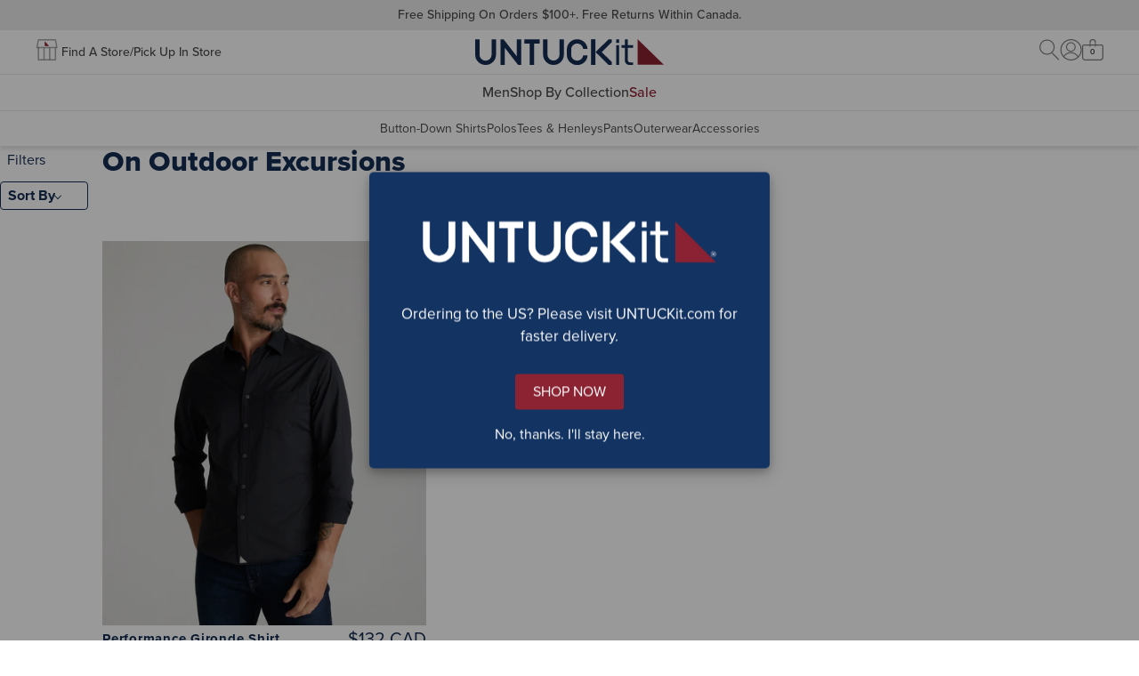

--- FILE ---
content_type: text/html; charset=utf-8
request_url: https://www.untuckit.ca/collections/outdoor-excursion
body_size: 36158
content:















<!doctype html>
<html lang="en" class="no-js collection">
  <style> html.un-assistive #EndearSalesChatWidget { display: none !important; }</style>
  <script>
    window.UTK_themeConfig = {"_type":"theme","bottomOfPageContent":[{"_key":"abf3df695c76","_type":"grid","columns":[{"_key":"96af087161c7","_type":"grid-column","blocks":[{"_key":"4c32b6162849","_type":"text-block","copy":[{"_key":"76307e4b1d22","_type":"block","children":[{"_key":"a3933df0c6cf","_type":"span","marks":[],"text":"More To Shop"}],"markDefs":[],"style":"h3"}],"textAlignment":"center","copyHTML":"\u003ch3\u003eMore To Shop\u003c\/h3\u003e"}],"sizes":[{"_key":"ab1295e6e6c7","_type":"grid-size","breakpoint":" ","isHidden":false,"width":12}],"title":"More To Shop Title"},{"_key":"17876ccfb826","_type":"grid-column","blocks":[{"_createdAt":"2026-01-22T19:58:34Z","_id":"2d4c9cb2-94ef-4a6b-8055-cfc01e624857","_rev":"3riyGX4dRwf0Kd840pP6cv","_system":{"base":{"id":"2d4c9cb2-94ef-4a6b-8055-cfc01e624857","rev":"hpEJwhU0hym2s9UODNCK8T"}},"_type":"media-content","_updatedAt":"2026-01-22T19:59:14Z","behavior":"link","componentType":"more-to-shop","ctaText":"Shop Now","deviceConfigs":[{"_createdAt":"2026-01-22T19:58:34Z","_id":"2d4c9cb2-94ef-4a6b-8055-cfc01e624857","_rev":"3riyGX4dRwf0Kd840pP6cv","_system":{"base":{"id":"2d4c9cb2-94ef-4a6b-8055-cfc01e624857","rev":"hpEJwhU0hym2s9UODNCK8T"}},"_type":"media-content","_updatedAt":"2026-01-22T19:59:14Z","behavior":"link","componentType":"more-to-shop","ctaText":"Shop Now","heading":"WRINKLE FREE","isLive":false,"mediaType":"image","title":"1.23.26 Wrinkle Free","url":"\/collections\/our-wrinkle-free-collection","_key":"9256d3f179d1a20eae212161e769a652","breakpoint":" ","copyInsideImage":true,"ctaStyling":"primary--inverted","fontColor":{"title":"Default","value":"#FFF"},"headingStyling":"h2","image":{"_type":"shopify.image","altText":"Wrinkle-Free Shirts","height":438,"shopifyUrl":"https:\/\/cdn.shopify.com\/s\/files\/1\/0246\/0070\/7132\/files\/WF_7cf3f0f9-044f-490a-92e4-638a1e2757b3.jpg?v=1769109950","width":438},"innerTextConfig":{"_type":"inner-text-config","horizontalPosition":"center","verticalPosition":"flex-end"},"textAlignment":"center","hiddenBreakpoint":"md"},{"_createdAt":"2026-01-22T19:58:34Z","_id":"2d4c9cb2-94ef-4a6b-8055-cfc01e624857","_rev":"3riyGX4dRwf0Kd840pP6cv","_system":{"base":{"id":"2d4c9cb2-94ef-4a6b-8055-cfc01e624857","rev":"hpEJwhU0hym2s9UODNCK8T"}},"_type":"media-content","_updatedAt":"2026-01-22T19:59:14Z","behavior":"link","componentType":"more-to-shop","ctaText":"Shop Now","heading":"WRINKLE FREE","isLive":false,"mediaType":"image","title":"1.23.26 Wrinkle Free","url":"\/collections\/our-wrinkle-free-collection","_key":"a2b0be99cda2b49fde119b2dc0ead6e0","breakpoint":"md","copyInsideImage":true,"ctaStyling":"primary--inverted","fontColor":{"title":"Default","value":"#FFF"},"headingStyling":"h4","image":{"_type":"shopify.image","altText":"Wrinkle-Free Shirts","height":438,"shopifyUrl":"https:\/\/cdn.shopify.com\/s\/files\/1\/0246\/0070\/7132\/files\/WF_7cf3f0f9-044f-490a-92e4-638a1e2757b3.jpg?v=1769109950","width":438},"innerTextConfig":{"_type":"inner-text-config","horizontalPosition":"center","verticalPosition":"flex-end"},"textAlignment":"center"}],"heading":"WRINKLE FREE","isLive":false,"mediaType":"image","title":"1.23.26 Wrinkle Free","url":"\/collections\/our-wrinkle-free-collection"}],"sizes":[{"_key":"ecc968023bc1","_type":"grid-size","breakpoint":" ","isHidden":false,"width":12},{"_key":"44c7b2c2a6d2","_type":"grid-size","breakpoint":"md","isHidden":false,"width":4}],"title":"Shop More 1 "},{"_key":"ab6368c683e84f56a8f0a3f4796fe926","_type":"grid-column","blocks":[{"_createdAt":"2026-01-22T19:59:37Z","_id":"4e74f42f-df4e-4f65-a4bd-44d0e532e370","_rev":"4gQ3tvaeHyhuu6kNMj54YU","_type":"media-content","_updatedAt":"2026-01-22T20:00:16Z","behavior":"link","componentType":"more-to-shop","ctaText":"Shop Now","deviceConfigs":[{"_createdAt":"2026-01-22T19:59:37Z","_id":"4e74f42f-df4e-4f65-a4bd-44d0e532e370","_rev":"4gQ3tvaeHyhuu6kNMj54YU","_type":"media-content","_updatedAt":"2026-01-22T20:00:16Z","behavior":"link","componentType":"more-to-shop","ctaText":"Shop Now","heading":"PERFORMANCE","isLive":false,"mediaType":"image","title":"1.23.26 Performance","url":"\/collections\/world-of-performance","_key":"9256d3f179d1a20eae212161e769a652","breakpoint":" ","copyInsideImage":true,"ctaStyling":"primary--inverted","fontColor":{"title":"Default","value":"#FFF"},"headingStyling":"h2","image":{"_type":"shopify.image","altText":"Model is wearing an UNTUCKit short sleeve performance shirt. ","height":438,"shopifyUrl":"https:\/\/cdn.shopify.com\/s\/files\/1\/0246\/0070\/7132\/files\/PERF.jpg?v=1769112000","width":438},"innerTextConfig":{"_type":"inner-text-config","horizontalPosition":"center","verticalPosition":"flex-end"},"textAlignment":"center","hiddenBreakpoint":"md"},{"_createdAt":"2026-01-22T19:59:37Z","_id":"4e74f42f-df4e-4f65-a4bd-44d0e532e370","_rev":"4gQ3tvaeHyhuu6kNMj54YU","_type":"media-content","_updatedAt":"2026-01-22T20:00:16Z","behavior":"link","componentType":"more-to-shop","ctaText":"Shop Now","heading":"PERFORMANCE","isLive":false,"mediaType":"image","title":"1.23.26 Performance","url":"\/collections\/world-of-performance","_key":"a2b0be99cda2b49fde119b2dc0ead6e0","breakpoint":"md","copyInsideImage":true,"ctaStyling":"primary--inverted","fontColor":{"title":"Default","value":"#FFF"},"headingStyling":"h4","image":{"_type":"shopify.image","altText":"Model is wearing an UNTUCKit short sleeve performance shirt. ","height":438,"shopifyUrl":"https:\/\/cdn.shopify.com\/s\/files\/1\/0246\/0070\/7132\/files\/PERF.jpg?v=1769112000","width":438},"innerTextConfig":{"_type":"inner-text-config","horizontalPosition":"center","verticalPosition":"flex-end"},"textAlignment":"center"}],"heading":"PERFORMANCE","isLive":false,"mediaType":"image","title":"1.23.26 Performance","url":"\/collections\/world-of-performance"}],"sizes":[{"_key":"ecc968023bc1","_type":"grid-size","breakpoint":" ","isHidden":false,"width":12},{"_key":"44c7b2c2a6d2","_type":"grid-size","breakpoint":"md","isHidden":false,"width":4}],"title":"Shop More 2"},{"_key":"7966dd1d0a792d730662d730eb938976","_type":"grid-column","blocks":[{"_createdAt":"2026-01-22T20:00:54Z","_id":"271bc461-e23d-4793-9e2f-d582b6577491","_rev":"3riyGX4dRwf0Kd840pQgjB","_type":"media-content","_updatedAt":"2026-01-22T20:01:12Z","behavior":"link","componentType":"more-to-shop","ctaText":"Shop Now","deviceConfigs":[{"_createdAt":"2026-01-22T20:00:54Z","_id":"271bc461-e23d-4793-9e2f-d582b6577491","_rev":"3riyGX4dRwf0Kd840pQgjB","_type":"media-content","_updatedAt":"2026-01-22T20:01:12Z","behavior":"link","componentType":"more-to-shop","ctaText":"Shop Now","heading":"CLOSET ESSENTIALS","isLive":false,"mediaType":"image","title":"1.23.26 Closet Essentials","url":"\/collections\/closet-essentials","_key":"9256d3f179d1a20eae212161e769a652","breakpoint":" ","copyInsideImage":true,"ctaStyling":"primary--inverted","fontColor":{"title":"Default","value":"#FFF"},"headingStyling":"h2","image":{"_type":"shopify.image","altText":"Collection of UNTUCKit products. ","height":438,"shopifyUrl":"https:\/\/cdn.shopify.com\/s\/files\/1\/0246\/0070\/7132\/files\/CLOSET_ESSENTIALS.jpg?v=1769112047","width":438},"innerTextConfig":{"_type":"inner-text-config","horizontalPosition":"center","verticalPosition":"flex-end"},"textAlignment":"center","hiddenBreakpoint":"md"},{"_createdAt":"2026-01-22T20:00:54Z","_id":"271bc461-e23d-4793-9e2f-d582b6577491","_rev":"3riyGX4dRwf0Kd840pQgjB","_type":"media-content","_updatedAt":"2026-01-22T20:01:12Z","behavior":"link","componentType":"more-to-shop","ctaText":"Shop Now","heading":"CLOSET ESSENTIALS","isLive":false,"mediaType":"image","title":"1.23.26 Closet Essentials","url":"\/collections\/closet-essentials","_key":"a2b0be99cda2b49fde119b2dc0ead6e0","breakpoint":"md","copyInsideImage":true,"ctaStyling":"primary--inverted","fontColor":{"title":"Default","value":"#FFF"},"headingStyling":"h4","image":{"_type":"shopify.image","altText":"Collection of UNTUCKit products. ","height":438,"shopifyUrl":"https:\/\/cdn.shopify.com\/s\/files\/1\/0246\/0070\/7132\/files\/CLOSET_ESSENTIALS.jpg?v=1769112047","width":438},"innerTextConfig":{"_type":"inner-text-config","horizontalPosition":"center","verticalPosition":"flex-end"},"textAlignment":"center"}],"heading":"CLOSET ESSENTIALS","isLive":false,"mediaType":"image","title":"1.23.26 Closet Essentials","url":"\/collections\/closet-essentials"}],"sizes":[{"_key":"ecc968023bc1","_type":"grid-size","breakpoint":" ","isHidden":false,"width":12},{"_key":"44c7b2c2a6d2","_type":"grid-size","breakpoint":"md","isHidden":false,"width":4}],"title":"Shop More 3"}],"displayOptions":[{"_key":"bd7814956785","_type":"grid-display-options","breakpoint":" ","columnGap":0,"rowGap":4},{"_key":"e18eef506c51","_type":"grid-display-options","breakpoint":"md","columnGap":3,"rowGap":4},{"_key":"93786037f7f8","_type":"grid-display-options","breakpoint":"lg","columnGap":6,"rowGap":4}],"size":12}],"collectionNavs":{"category":{"links":[{"externalUrl":"\/collections\/shirts","title":"Button-Down Shirts"},{"externalUrl":"\/collections\/polos","title":"Polos"},{"externalUrl":"\/collections\/tees-henleys","title":"Tees \u0026 Henleys"},{"externalUrl":"\/collections\/outerwear","title":"Outerwear"},{"externalUrl":"https:\/\/www.untuckit.ca\/collections\/bottoms","title":"Pants"},{"externalUrl":"https:\/\/www.untuckit.ca\/collections\/accessories","title":"Accessories"}],"title":"Shop By Category"},"other":{"links":[{"externalUrl":"\/collections\/our-wrinkle-free-collection","title":"Wrinkle-Free Collection"},{"externalUrl":"\/collections\/world-of-performance","title":"Performance Collection"},{"externalUrl":"\/collections\/our-best-button-downs","title":"Bestselling Styles"}],"title":"Shop By Collection"},"sale":{"links":[{"externalUrl":"\/collections\/sale","title":"Men's Sale"}],"title":"Shop All Sale"}},"collections":{"174144258179":"9-20-2022-shorts","150999335043":"9-20-2022-socks-belts-and-hats","434655461507":"9-20-2022-sweaters-and-sweatshirts","197476253827":"9-20-22-men-s-clearance","262608781443":"9-20-22-pants","174238400643":"1-13-23-jackets","405824045187":"2-22-23-prod-polos","405824077955":"2-22-23-tees-and-henleys","150766387331":"11-12-25-men-s-sale","405824110723":"9-6-24-new-arrivals","197477892227":"5-12-25-shop-gifts-by-price","153420726403":"8-14-25-bestselling-button-downs","405824176259":"9-15-25-world-of-performance","405824143491":"1-23-26-wrinkle-free-collection","405818081411":"1-23-26-men-s-shirts","408910594179":"1-23-26-closet-essentials"},"desktopGlobalBanners":{"_type":"global-banner-config","banners":[{"_createdAt":"2024-08-26T18:19:48Z","_id":"e5064b12-6de4-4bcf-8b11-6221c3a5413d","_rev":"MikuzXUjhYcI1SbnZqMXzG","_type":"global-banner","_updatedAt":"2025-05-15T14:43:04Z","backgroundColor":{"title":"Grey 200","value":"#EAEAEA"},"fontColor":{"title":"Grey 700","value":"#4A4A4A"},"fontType":"proxima","headerUrl":"\/pages\/return-information","isLive":true,"message":"Free shipping on orders $100+. Free returns within Canada.","name":"Free Shipping - Desktop","promotionOfferDelimiter":"|","shownDynamically":false,"type":"simple"}],"rotation":0,"showHomepage":true,"showSubpages":true},"evergreenNavigationMobile":{"_createdAt":"2025-05-15T14:06:18Z","_id":"ccc460c0-3d32-47d2-8990-b77e129e0d53","_rev":"MikuzXUjhYcI1SbnZqMXzG","_type":"navigation-v2","_updatedAt":"2025-05-15T14:43:04Z","isLive":true,"sections":[{"_key":"b168c27ff303","_type":"section","title":"FAQ","url":"https:\/\/support.untuckit.com\/"},{"_key":"2e4a4d768cfb","_type":"section","title":"Return \u0026 Exchange","url":"\/pages\/returns-exchanges"},{"_key":"f3e318b13e87","_type":"section","title":"My Account","url":"\/account\/login?return_url=%2Faccount%23%2Forders"},{"_key":"3c463e45e869","_type":"section","title":"Store Locations","url":"\/blogs\/store-locations"},{"_key":"a30d0f360eab","_type":"section","title":"Gift Cards","url":"\/pages\/gift-cards"},{"_key":"246afb643394","_type":"section","title":"About Us","url":"\/pages\/about-us"},{"_key":"57f510dce0b7","_type":"section","title":"Customer Service","url":"\/pages\/contact-us"},{"_key":"c4db514a43f5","_type":"section","title":"Our Policies","url":"\/pages\/privacy-policy"}],"title":"[5.15.2025] Mobile Evergreen"},"filterBannerCopy":"Our inventory is low. Use filters to shop in-stock styles by size, fit, color.","id":"12626UTKPreSpring","mainNavigationDesktop":{"_createdAt":"2025-05-15T14:13:47Z","_id":"5119fa60-6efe-4bbb-8b2a-be86dba5e76f","_rev":"3riyGX4dRwf0Kd840ojTlD","_system":{"base":{"id":"5119fa60-6efe-4bbb-8b2a-be86dba5e76f","rev":"jzGlJEM7vNNo5IyPlXjkoj"}},"_type":"navigation-v2","_updatedAt":"2026-01-22T17:46:43Z","isLive":true,"sections":[{"_key":"ab03ba9afbff","_type":"section","categories":[{"_key":"9e68870c0833","_type":"category","title":"Button-Down Shirts","url":"\/collections\/shirts"},{"_key":"a288ea2d542a","_type":"category","title":"Polos","url":"\/collections\/polos"},{"_key":"68b7f97ce7a8","_type":"category","title":"Tees \u0026 Henleys","url":"\/collections\/tees-henleys"},{"_key":"297ecba1222a","_type":"category","title":"Pants","url":"\/collections\/pants"},{"_key":"4fb9b5bddee1","_type":"category","title":"Outerwear","url":"\/collections\/outerwear"},{"_key":"3914361cc0f1","_type":"category","title":"Accessories","url":"\/collections\/accessories"}],"title":"Men","url":"\/collections\/shirts"},{"_key":"ca662f2d4386","_type":"section","categories":[{"_key":"ab54b3a49f1a","_type":"category","title":"Wrinkle-Free Collection","url":"\/collections\/our-wrinkle-free-collection"},{"_key":"4c82a8268015","_type":"category","title":"Performance Collection","url":"\/collections\/world-of-performance"},{"_key":"66a72c586cdd","_type":"category","title":"Bestselling Styles","url":"\/collections\/our-best-button-downs"},{"_key":"a00d2f89a348","_type":"category","title":"Closet Essentials","url":"\/collections\/closet-essentials"}],"title":"Shop By Collection","url":"\/collections\/new-arrivals"},{"_key":"93bcb28c6546","_type":"section","categories":[{"_key":"dd6cf353a3e6","_type":"category","title":"All Men's Sale","url":"\/collections\/sale"},{"_key":"62f49b2f0c94","_type":"category","title":"Button-Downs","url":"\/collections\/sale?pf_t_shop_by_category=category%3Ashirts#collection-results"},{"_key":"8e579bc1afb1","_type":"category","title":"Polos","url":"\/collections\/sale?pf_t_shop_by_category=category%3Apolos#collection-results"},{"_key":"e7f3a79bcdf4","_type":"category","title":"Tees \u0026 Henleys","url":"\/collections\/sale?pf_t_shop_by_category=category%3Atees+%26+henleys#collection-results"},{"_key":"90adb5028b65","_type":"category","title":"Pants","url":"\/collections\/sale?pf_t_shop_by_category=category%3Abottoms#collection-results"},{"_key":"61991b76c174","_type":"category","title":"Sweaters","url":"\/collections\/sale?pf_t_shop_by_category=category%3Asweaters+%26+sweatshirts#collection-results"},{"_key":"181ffea04b01","_type":"category","title":"Outerwear","url":"\/collections\/sale?pf_t_shop_by_category=category%3Aouterwear#collection-results"}],"color":{"title":"Primary Red","value":"#8E2231"},"title":"Sale","url":"\/collections\/sale"}],"title":"[5.15.2025] Spring"},"mainNavigationMobile":{"_createdAt":"2026-01-21T17:02:27Z","_id":"8cf6fbce-84ca-41bc-b003-90bd958cde10","_rev":"s7bVOXqbS53d9dLGgDEtky","_system":{"base":{"id":"8cf6fbce-84ca-41bc-b003-90bd958cde10","rev":"4gQ3tvaeHyhuu6kNMihq40"}},"_type":"navigation-v2","_updatedAt":"2026-01-26T14:17:40Z","isLive":false,"sections":[{"_key":"ab03ba9afbff","_type":"section","categories":[{"_key":"9e68870c0833","_type":"category","title":"Button-Down Shirts","url":"\/collections\/shirts"},{"_key":"a288ea2d542a","_type":"category","title":"Polos","url":"\/collections\/polos"},{"_key":"68b7f97ce7a8","_type":"category","title":"Tees \u0026 Henleys","url":"\/collections\/tees-henleys"},{"_key":"297ecba1222a","_type":"category","title":"Pants","url":"\/collections\/pants"},{"_key":"4fb9b5bddee1","_type":"category","title":"Outerwear","url":"\/collections\/outerwear"},{"_key":"3914361cc0f1","_type":"category","title":"Accessories","url":"\/collections\/accessories"}],"title":"Men","url":"\/collections\/shirts"},{"_key":"ca662f2d4386","_type":"section","categories":[{"_key":"ab54b3a49f1a","_type":"category","title":"Wrinkle-Free Collection","url":"\/collections\/our-wrinkle-free-collection"},{"_key":"4c82a8268015","_type":"category","title":"Performance Collection","url":"\/collections\/world-of-performance"},{"_key":"66a72c586cdd","_type":"category","title":"Bestselling Styles","url":"\/collections\/our-best-button-downs"},{"_key":"a00d2f89a348","_type":"category","title":"Closet Essentials","url":"\/collections\/closet-essentials"}],"title":"Shop By Collection","url":"\/collections\/new-arrivals"},{"_key":"93bcb28c6546","_type":"section","categories":[{"_key":"dd6cf353a3e6","_type":"category","title":"All Men's Sale","url":"\/collections\/sale"},{"_key":"62f49b2f0c94","_type":"category","title":"Button-Downs","url":"\/collections\/sale?pf_t_shop_by_category=category%3Ashirts#collection-results"},{"_key":"8e579bc1afb1","_type":"category","title":"Polos","url":"\/collections\/sale?pf_t_shop_by_category=category%3Apolos#collection-results"},{"_key":"e7f3a79bcdf4","_type":"category","title":"Tees \u0026 Henleys","url":"\/collections\/sale?pf_t_shop_by_category=category%3Atees+%26+henleys#collection-results"},{"_key":"90adb5028b65","_type":"category","title":"Pants","url":"\/collections\/sale?pf_t_shop_by_category=category%3Abottoms#collection-results"},{"_key":"61991b76c174","_type":"category","title":"Sweaters","url":"\/collections\/sale?pf_t_shop_by_category=category%3Asweaters+%26+sweatshirts#collection-results"},{"_key":"181ffea04b01","_type":"category","title":"Outerwear","url":"\/collections\/sale?pf_t_shop_by_category=category%3Aouterwear#collection-results"}],"color":{"title":"Primary Red","value":"#8E2231"},"title":"Sale","url":"\/collections\/sale"}],"title":"[1.21.2026] Winter Clearance"},"mainNavigationPersonalizationDesktop":null,"mainNavigationPersonalizationMobile":null,"mobileGlobalBanners":{"_type":"global-banner-config","banners":[{"_createdAt":"2022-11-09T21:46:14Z","_id":"73c20e4a-5e7c-49eb-87e6-513d55a69021","_rev":"2S9zUG2U97f93gFIaMCGSn","_system":{"base":{"id":"73c20e4a-5e7c-49eb-87e6-513d55a69021","rev":"JQEH4uV9teAzxzcFdZk2uc"}},"_type":"global-banner","_updatedAt":"2025-12-23T20:53:23Z","backgroundColor":{"title":"Grey 200","value":"#EAEAEA"},"fontColor":{"title":"Grey 700","value":"#4A4A4A"},"isLive":true,"message":"\u003ca href=\"\/pages\/return-information\"\u003eFree shipping on orders $100+.\u003cbr\/\u003eFree returns within Canada\u003c\/a\u003e","name":"Free Shipping - Mobile","promotionOfferDelimiter":"|","shownDynamically":false,"type":"simple"}],"rotation":0,"showHomepage":true,"showSubpages":true},"name":"1.26.26 UTK | Pre Spring Launch","pages":{},"shippingInformation":null};
  </script>
  <head>
    <meta charset="UTF-8">
<script>
        function getCookieValue(e) {
          const t = document.cookie.split('; ');
          for (let o of t) {
            const [t, c] = o.split('=');
            if (t === e) return decodeURIComponent(c);
          }
          return null;
        }

        const pieEyeConsentValue = getCookieValue('PieEyeConsent'),
          ALL_CATEGORYMAPPING_CONSENT = pieEyeConsentValue ? JSON.parse(pieEyeConsentValue) : void 0,
          blockedScriptCategoryList = {"pieeye-category-necessary":[],"pieeye-category-functional":["https:\/\/beacon.riskified.com","https:\/\/swymv3premium-01.azureedge.net\/code\/swym-shopify.js","https:\/\/na.shgcdn3.com\/pixel-collector.js","https:\/\/cdn.attn.tv\/untuckit\/dtag.js","https:\/\/dr4qe3ddw9y32.cloudfront.net\/awin-shopify-integration-code.js","https:\/\/cdn.shopify.com\/proxy\/23a43a2d3447272fe96620df569cfa7b44709ced674b93f07d46afb8a23cc28d\/apps.bazaarvoice.com\/deployments\/untuckit\/main_site\/production\/en_US\/bv.js","https:\/\/app.backinstock.org\/widget\/3455_1746004164.js"],"pieeye-category-targeting-analytics":[],"pieeye-category-preferences":[],"pieeye-category-performance":[],"pieeye-category-unclassified":[]} || {};
        let blockedScriptObj = {};
        if (ALL_CATEGORYMAPPING_CONSENT)
          for (const e in blockedScriptCategoryList)
            0 === ALL_CATEGORYMAPPING_CONSENT[e] && blockedScriptCategoryList[e] && blockedScriptCategoryList[e].length && (blockedScriptObj[e] = blockedScriptCategoryList[e]);
        else blockedScriptObj = blockedScriptCategoryList;
        function blockScriptInDOM(e) {
          let alreadyBlockedUrls = [];
          const t = Object.getOwnPropertyDescriptor(HTMLScriptElement.prototype, 'src').set;
          Object.defineProperty(HTMLScriptElement.prototype, 'src', {
            set: function (o) {
              const oStr = o.toString(); // the type can be a TrustedScriptURL at times
              let pieeyeCategory = "";
              // this assumes that when a script is re-loaded on site, that its consent category has been approved
              // will need to re-work if this turns out to be incorrect
              if (alreadyBlockedUrls.includes(oStr)) {
                console.warn("Reapplying blocked script due to change in consent", o);
                return t.call(this, o);
              }
              Object.entries(e).forEach(([key, value]) => {
                if (value.some(url => oStr.includes(url))) {
                  pieeyeCategory = key;
                  alreadyBlockedUrls.push(oStr);
                }
              });
              pieeyeCategory ? (
                console.warn('[Blocked Script from Pieeye]:', o),
                this.classList.add(pieeyeCategory),
                this.type="text/plain",
                t.call(this, o))
              : t.call(this, o);
            },
            get: function () {
              return this.getAttribute('src');
            },
          });
        }
        blockScriptInDOM(blockedScriptObj);
      </script>
  <script>window.performance && window.performance.mark && window.performance.mark('shopify.content_for_header.start');</script><meta id="shopify-digital-wallet" name="shopify-digital-wallet" content="/24600707132/digital_wallets/dialog">
<meta name="shopify-checkout-api-token" content="5a495b39d236b64eb2eb5a2110b4cbcd">
<meta id="in-context-paypal-metadata" data-shop-id="24600707132" data-venmo-supported="false" data-environment="production" data-locale="en_US" data-paypal-v4="true" data-currency="CAD">
<link rel="alternate" type="application/atom+xml" title="Feed" href="/collections/outdoor-excursion.atom" />
<link rel="alternate" type="application/json+oembed" href="https://www.untuckit.ca/collections/outdoor-excursion.oembed">
<script async="async" src="/checkouts/internal/preloads.js?locale=en-CA"></script>
<link rel="preconnect" href="https://shop.app" crossorigin="anonymous">
<script async="async" src="https://shop.app/checkouts/internal/preloads.js?locale=en-CA&shop_id=24600707132" crossorigin="anonymous"></script>
<script id="apple-pay-shop-capabilities" type="application/json">{"shopId":24600707132,"countryCode":"CA","currencyCode":"CAD","merchantCapabilities":["supports3DS"],"merchantId":"gid:\/\/shopify\/Shop\/24600707132","merchantName":"UNTUCKit Canada ","requiredBillingContactFields":["postalAddress","email"],"requiredShippingContactFields":["postalAddress","email"],"shippingType":"shipping","supportedNetworks":["visa","masterCard","amex","discover","interac","jcb"],"total":{"type":"pending","label":"UNTUCKit Canada ","amount":"1.00"},"shopifyPaymentsEnabled":true,"supportsSubscriptions":true}</script>
<script id="shopify-features" type="application/json">{"accessToken":"5a495b39d236b64eb2eb5a2110b4cbcd","betas":["rich-media-storefront-analytics"],"domain":"www.untuckit.ca","predictiveSearch":true,"shopId":24600707132,"locale":"en"}</script>
<script>var Shopify = Shopify || {};
Shopify.shop = "untuckitcanada.myshopify.com";
Shopify.locale = "en";
Shopify.currency = {"active":"CAD","rate":"1.0"};
Shopify.country = "CA";
Shopify.theme = {"name":"UTK | Production","id":134256164995,"schema_name":null,"schema_version":null,"theme_store_id":null,"role":"main"};
Shopify.theme.handle = "null";
Shopify.theme.style = {"id":null,"handle":null};
Shopify.cdnHost = "www.untuckit.ca/cdn";
Shopify.routes = Shopify.routes || {};
Shopify.routes.root = "/";</script>
<script type="module">!function(o){(o.Shopify=o.Shopify||{}).modules=!0}(window);</script>
<script>!function(o){function n(){var o=[];function n(){o.push(Array.prototype.slice.apply(arguments))}return n.q=o,n}var t=o.Shopify=o.Shopify||{};t.loadFeatures=n(),t.autoloadFeatures=n()}(window);</script>
<script>
  window.ShopifyPay = window.ShopifyPay || {};
  window.ShopifyPay.apiHost = "shop.app\/pay";
  window.ShopifyPay.redirectState = null;
</script>
<script id="shop-js-analytics" type="application/json">{"pageType":"collection"}</script>
<script defer="defer" async type="module" src="//www.untuckit.ca/cdn/shopifycloud/shop-js/modules/v2/client.init-shop-cart-sync_WVOgQShq.en.esm.js"></script>
<script defer="defer" async type="module" src="//www.untuckit.ca/cdn/shopifycloud/shop-js/modules/v2/chunk.common_C_13GLB1.esm.js"></script>
<script defer="defer" async type="module" src="//www.untuckit.ca/cdn/shopifycloud/shop-js/modules/v2/chunk.modal_CLfMGd0m.esm.js"></script>
<script type="module">
  await import("//www.untuckit.ca/cdn/shopifycloud/shop-js/modules/v2/client.init-shop-cart-sync_WVOgQShq.en.esm.js");
await import("//www.untuckit.ca/cdn/shopifycloud/shop-js/modules/v2/chunk.common_C_13GLB1.esm.js");
await import("//www.untuckit.ca/cdn/shopifycloud/shop-js/modules/v2/chunk.modal_CLfMGd0m.esm.js");

  window.Shopify.SignInWithShop?.initShopCartSync?.({"fedCMEnabled":true,"windoidEnabled":true});

</script>
<script>
  window.Shopify = window.Shopify || {};
  if (!window.Shopify.featureAssets) window.Shopify.featureAssets = {};
  window.Shopify.featureAssets['shop-js'] = {"shop-cart-sync":["modules/v2/client.shop-cart-sync_DuR37GeY.en.esm.js","modules/v2/chunk.common_C_13GLB1.esm.js","modules/v2/chunk.modal_CLfMGd0m.esm.js"],"init-fed-cm":["modules/v2/client.init-fed-cm_BucUoe6W.en.esm.js","modules/v2/chunk.common_C_13GLB1.esm.js","modules/v2/chunk.modal_CLfMGd0m.esm.js"],"shop-toast-manager":["modules/v2/client.shop-toast-manager_B0JfrpKj.en.esm.js","modules/v2/chunk.common_C_13GLB1.esm.js","modules/v2/chunk.modal_CLfMGd0m.esm.js"],"init-shop-cart-sync":["modules/v2/client.init-shop-cart-sync_WVOgQShq.en.esm.js","modules/v2/chunk.common_C_13GLB1.esm.js","modules/v2/chunk.modal_CLfMGd0m.esm.js"],"shop-button":["modules/v2/client.shop-button_B_U3bv27.en.esm.js","modules/v2/chunk.common_C_13GLB1.esm.js","modules/v2/chunk.modal_CLfMGd0m.esm.js"],"init-windoid":["modules/v2/client.init-windoid_DuP9q_di.en.esm.js","modules/v2/chunk.common_C_13GLB1.esm.js","modules/v2/chunk.modal_CLfMGd0m.esm.js"],"shop-cash-offers":["modules/v2/client.shop-cash-offers_BmULhtno.en.esm.js","modules/v2/chunk.common_C_13GLB1.esm.js","modules/v2/chunk.modal_CLfMGd0m.esm.js"],"pay-button":["modules/v2/client.pay-button_CrPSEbOK.en.esm.js","modules/v2/chunk.common_C_13GLB1.esm.js","modules/v2/chunk.modal_CLfMGd0m.esm.js"],"init-customer-accounts":["modules/v2/client.init-customer-accounts_jNk9cPYQ.en.esm.js","modules/v2/client.shop-login-button_DJ5ldayH.en.esm.js","modules/v2/chunk.common_C_13GLB1.esm.js","modules/v2/chunk.modal_CLfMGd0m.esm.js"],"avatar":["modules/v2/client.avatar_BTnouDA3.en.esm.js"],"checkout-modal":["modules/v2/client.checkout-modal_pBPyh9w8.en.esm.js","modules/v2/chunk.common_C_13GLB1.esm.js","modules/v2/chunk.modal_CLfMGd0m.esm.js"],"init-shop-for-new-customer-accounts":["modules/v2/client.init-shop-for-new-customer-accounts_BUoCy7a5.en.esm.js","modules/v2/client.shop-login-button_DJ5ldayH.en.esm.js","modules/v2/chunk.common_C_13GLB1.esm.js","modules/v2/chunk.modal_CLfMGd0m.esm.js"],"init-customer-accounts-sign-up":["modules/v2/client.init-customer-accounts-sign-up_CnczCz9H.en.esm.js","modules/v2/client.shop-login-button_DJ5ldayH.en.esm.js","modules/v2/chunk.common_C_13GLB1.esm.js","modules/v2/chunk.modal_CLfMGd0m.esm.js"],"init-shop-email-lookup-coordinator":["modules/v2/client.init-shop-email-lookup-coordinator_CzjY5t9o.en.esm.js","modules/v2/chunk.common_C_13GLB1.esm.js","modules/v2/chunk.modal_CLfMGd0m.esm.js"],"shop-follow-button":["modules/v2/client.shop-follow-button_CsYC63q7.en.esm.js","modules/v2/chunk.common_C_13GLB1.esm.js","modules/v2/chunk.modal_CLfMGd0m.esm.js"],"shop-login-button":["modules/v2/client.shop-login-button_DJ5ldayH.en.esm.js","modules/v2/chunk.common_C_13GLB1.esm.js","modules/v2/chunk.modal_CLfMGd0m.esm.js"],"shop-login":["modules/v2/client.shop-login_B9ccPdmx.en.esm.js","modules/v2/chunk.common_C_13GLB1.esm.js","modules/v2/chunk.modal_CLfMGd0m.esm.js"],"lead-capture":["modules/v2/client.lead-capture_D0K_KgYb.en.esm.js","modules/v2/chunk.common_C_13GLB1.esm.js","modules/v2/chunk.modal_CLfMGd0m.esm.js"],"payment-terms":["modules/v2/client.payment-terms_BWmiNN46.en.esm.js","modules/v2/chunk.common_C_13GLB1.esm.js","modules/v2/chunk.modal_CLfMGd0m.esm.js"]};
</script>
<script>(function() {
  var isLoaded = false;
  function asyncLoad() {
    if (isLoaded) return;
    isLoaded = true;
    var urls = ["\/\/assets.findify.io\/untuckitcanada.myshopify.com.min.js?shop=untuckitcanada.myshopify.com","https:\/\/beacon.riskified.com\/?shop=untuckitcanada.myshopify.com","https:\/\/static.klaviyo.com\/onsite\/js\/klaviyo.js?company_id=NP3NqR\u0026shop=untuckitcanada.myshopify.com","https:\/\/static.klaviyo.com\/onsite\/js\/klaviyo.js?company_id=NP3NqR\u0026shop=untuckitcanada.myshopify.com","https:\/\/na.shgcdn3.com\/pixel-collector.js?shop=untuckitcanada.myshopify.com","\/\/cdn.shopify.com\/proxy\/7e843883a6683def0b43a5d95c1e5ae3d322ae83357d5074e733575ccfa24b28\/apps.bazaarvoice.com\/deployments\/untuckitca\/main_site\/production\/en_CA\/bv.js?shop=untuckitcanada.myshopify.com\u0026sp-cache-control=cHVibGljLCBtYXgtYWdlPTkwMA","https:\/\/cdn.cookie.pii.ai\/scripts\/1\/ws\/f53d90d8-c575-4e91-8975-fb8561634fe2\/domain\/f79a514f-e2ec-4bb5-9a2b-72cd4be5321c\/shopify-loadscript-f79a514f-e2ec-4bb5-9a2b-72cd4be5321c.js?shop=untuckitcanada.myshopify.com","\/\/backinstock.useamp.com\/widget\/15433_1767154222.js?category=bis\u0026v=6\u0026shop=untuckitcanada.myshopify.com"];
    for (var i = 0; i < urls.length; i++) {
      var s = document.createElement('script');
      s.type = 'text/javascript';
      s.async = true;
      s.src = urls[i];
      var x = document.getElementsByTagName('script')[0];
      x.parentNode.insertBefore(s, x);
    }
  };
  if(window.attachEvent) {
    window.attachEvent('onload', asyncLoad);
  } else {
    window.addEventListener('load', asyncLoad, false);
  }
})();</script>
<script id="__st">var __st={"a":24600707132,"offset":-18000,"reqid":"cb56e403-a623-4244-a1ce-7e006b8ad49c-1769611171","pageurl":"www.untuckit.ca\/collections\/outdoor-excursion","u":"f41b00699bae","p":"collection","rtyp":"collection","rid":190001578115};</script>
<script>window.ShopifyPaypalV4VisibilityTracking = true;</script>
<script id="captcha-bootstrap">!function(){'use strict';const t='contact',e='account',n='new_comment',o=[[t,t],['blogs',n],['comments',n],[t,'customer']],c=[[e,'customer_login'],[e,'guest_login'],[e,'recover_customer_password'],[e,'create_customer']],r=t=>t.map((([t,e])=>`form[action*='/${t}']:not([data-nocaptcha='true']) input[name='form_type'][value='${e}']`)).join(','),a=t=>()=>t?[...document.querySelectorAll(t)].map((t=>t.form)):[];function s(){const t=[...o],e=r(t);return a(e)}const i='password',u='form_key',d=['recaptcha-v3-token','g-recaptcha-response','h-captcha-response',i],f=()=>{try{return window.sessionStorage}catch{return}},m='__shopify_v',_=t=>t.elements[u];function p(t,e,n=!1){try{const o=window.sessionStorage,c=JSON.parse(o.getItem(e)),{data:r}=function(t){const{data:e,action:n}=t;return t[m]||n?{data:e,action:n}:{data:t,action:n}}(c);for(const[e,n]of Object.entries(r))t.elements[e]&&(t.elements[e].value=n);n&&o.removeItem(e)}catch(o){console.error('form repopulation failed',{error:o})}}const l='form_type',E='cptcha';function T(t){t.dataset[E]=!0}const w=window,h=w.document,L='Shopify',v='ce_forms',y='captcha';let A=!1;((t,e)=>{const n=(g='f06e6c50-85a8-45c8-87d0-21a2b65856fe',I='https://cdn.shopify.com/shopifycloud/storefront-forms-hcaptcha/ce_storefront_forms_captcha_hcaptcha.v1.5.2.iife.js',D={infoText:'Protected by hCaptcha',privacyText:'Privacy',termsText:'Terms'},(t,e,n)=>{const o=w[L][v],c=o.bindForm;if(c)return c(t,g,e,D).then(n);var r;o.q.push([[t,g,e,D],n]),r=I,A||(h.body.append(Object.assign(h.createElement('script'),{id:'captcha-provider',async:!0,src:r})),A=!0)});var g,I,D;w[L]=w[L]||{},w[L][v]=w[L][v]||{},w[L][v].q=[],w[L][y]=w[L][y]||{},w[L][y].protect=function(t,e){n(t,void 0,e),T(t)},Object.freeze(w[L][y]),function(t,e,n,w,h,L){const[v,y,A,g]=function(t,e,n){const i=e?o:[],u=t?c:[],d=[...i,...u],f=r(d),m=r(i),_=r(d.filter((([t,e])=>n.includes(e))));return[a(f),a(m),a(_),s()]}(w,h,L),I=t=>{const e=t.target;return e instanceof HTMLFormElement?e:e&&e.form},D=t=>v().includes(t);t.addEventListener('submit',(t=>{const e=I(t);if(!e)return;const n=D(e)&&!e.dataset.hcaptchaBound&&!e.dataset.recaptchaBound,o=_(e),c=g().includes(e)&&(!o||!o.value);(n||c)&&t.preventDefault(),c&&!n&&(function(t){try{if(!f())return;!function(t){const e=f();if(!e)return;const n=_(t);if(!n)return;const o=n.value;o&&e.removeItem(o)}(t);const e=Array.from(Array(32),(()=>Math.random().toString(36)[2])).join('');!function(t,e){_(t)||t.append(Object.assign(document.createElement('input'),{type:'hidden',name:u})),t.elements[u].value=e}(t,e),function(t,e){const n=f();if(!n)return;const o=[...t.querySelectorAll(`input[type='${i}']`)].map((({name:t})=>t)),c=[...d,...o],r={};for(const[a,s]of new FormData(t).entries())c.includes(a)||(r[a]=s);n.setItem(e,JSON.stringify({[m]:1,action:t.action,data:r}))}(t,e)}catch(e){console.error('failed to persist form',e)}}(e),e.submit())}));const S=(t,e)=>{t&&!t.dataset[E]&&(n(t,e.some((e=>e===t))),T(t))};for(const o of['focusin','change'])t.addEventListener(o,(t=>{const e=I(t);D(e)&&S(e,y())}));const B=e.get('form_key'),M=e.get(l),P=B&&M;t.addEventListener('DOMContentLoaded',(()=>{const t=y();if(P)for(const e of t)e.elements[l].value===M&&p(e,B);[...new Set([...A(),...v().filter((t=>'true'===t.dataset.shopifyCaptcha))])].forEach((e=>S(e,t)))}))}(h,new URLSearchParams(w.location.search),n,t,e,['guest_login'])})(!0,!0)}();</script>
<script integrity="sha256-4kQ18oKyAcykRKYeNunJcIwy7WH5gtpwJnB7kiuLZ1E=" data-source-attribution="shopify.loadfeatures" defer="defer" src="//www.untuckit.ca/cdn/shopifycloud/storefront/assets/storefront/load_feature-a0a9edcb.js" crossorigin="anonymous"></script>
<script crossorigin="anonymous" defer="defer" src="//www.untuckit.ca/cdn/shopifycloud/storefront/assets/shopify_pay/storefront-65b4c6d7.js?v=20250812"></script>
<script data-source-attribution="shopify.dynamic_checkout.dynamic.init">var Shopify=Shopify||{};Shopify.PaymentButton=Shopify.PaymentButton||{isStorefrontPortableWallets:!0,init:function(){window.Shopify.PaymentButton.init=function(){};var t=document.createElement("script");t.src="https://www.untuckit.ca/cdn/shopifycloud/portable-wallets/latest/portable-wallets.en.js",t.type="module",document.head.appendChild(t)}};
</script>
<script data-source-attribution="shopify.dynamic_checkout.buyer_consent">
  function portableWalletsHideBuyerConsent(e){var t=document.getElementById("shopify-buyer-consent"),n=document.getElementById("shopify-subscription-policy-button");t&&n&&(t.classList.add("hidden"),t.setAttribute("aria-hidden","true"),n.removeEventListener("click",e))}function portableWalletsShowBuyerConsent(e){var t=document.getElementById("shopify-buyer-consent"),n=document.getElementById("shopify-subscription-policy-button");t&&n&&(t.classList.remove("hidden"),t.removeAttribute("aria-hidden"),n.addEventListener("click",e))}window.Shopify?.PaymentButton&&(window.Shopify.PaymentButton.hideBuyerConsent=portableWalletsHideBuyerConsent,window.Shopify.PaymentButton.showBuyerConsent=portableWalletsShowBuyerConsent);
</script>
<script data-source-attribution="shopify.dynamic_checkout.cart.bootstrap">document.addEventListener("DOMContentLoaded",(function(){function t(){return document.querySelector("shopify-accelerated-checkout-cart, shopify-accelerated-checkout")}if(t())Shopify.PaymentButton.init();else{new MutationObserver((function(e,n){t()&&(Shopify.PaymentButton.init(),n.disconnect())})).observe(document.body,{childList:!0,subtree:!0})}}));
</script>
<link id="shopify-accelerated-checkout-styles" rel="stylesheet" media="screen" href="https://www.untuckit.ca/cdn/shopifycloud/portable-wallets/latest/accelerated-checkout-backwards-compat.css" crossorigin="anonymous">
<style id="shopify-accelerated-checkout-cart">
        #shopify-buyer-consent {
  margin-top: 1em;
  display: inline-block;
  width: 100%;
}

#shopify-buyer-consent.hidden {
  display: none;
}

#shopify-subscription-policy-button {
  background: none;
  border: none;
  padding: 0;
  text-decoration: underline;
  font-size: inherit;
  cursor: pointer;
}

#shopify-subscription-policy-button::before {
  box-shadow: none;
}

      </style>

<script>window.performance && window.performance.mark && window.performance.mark('shopify.content_for_header.end');</script>
  





  <script type="text/javascript">
    
      window.__shgMoneyFormat = window.__shgMoneyFormat || {"CAD":{"currency":"CAD","currency_symbol":"$","currency_symbol_location":"left","decimal_places":2,"decimal_separator":".","thousands_separator":","}};
    
    window.__shgCurrentCurrencyCode = window.__shgCurrentCurrencyCode || {
      currency: "CAD",
      currency_symbol: "$",
      decimal_separator: ".",
      thousands_separator: ",",
      decimal_places: 2,
      currency_symbol_location: "left"
    };
  </script>



      <script>console.log("content for header second");</script><link href="//v.shopify.com" rel="preconnect" crossorigin />
<link href="//cdn.shopify.com" rel="preconnect" crossorigin />
<link href="//cdn.shopifycloud.com" rel="preconnect" crossorigin />
<link href="//connect.facebook.net" rel="preconnect">
<link href="//www.googletagmanager.com" rel="preconnect">
<link href="//www.google-analytics.com" rel="preconnect" crossorigin />
<link href="//cdn.dynamicyield.com" rel="preconnect" crossorigin />
<link href="//st.dynamicyield.com" rel="preconnect" crossorigin />
<link href="//rcom.dynamicyield.com" rel="preconnect" crossorigin />
<link href="https://use.typekit.net" rel="preconnect" crossorigin />
<link href="https://p.typekit.net" rel="preconnect" crossorigin />
<link href="https://a40.usablenet.com" rel="preconnect" /><link href="https://services.mybcapps.com" rel="preconnect" /><link rel="preload" as="style" href="https://use.typekit.net/xpg0tyx.css" />
  <link rel="shortcut icon" href="//www.untuckit.ca/cdn/shop/t/313/assets/favicon.png?v=108908916910155349561694100986" type="image/x-icon" />




  


    <meta name="viewport" content="width=device-width, initial-scale=1, minimum-scale=1, maximum-scale=2" />

  
    <link rel="canonical" href="https://www.untuckit.ca/collections/outdoor-excursion" />
  

<title>On Outdoor Excursions</title><meta name="google-site-verification" content="L1FqfbujQq2MhsUngYq-dQ4J7Cqe-aTNZvwg8AOQryw" />




	
		<meta property="og:image" content="//www.untuckit.ca/cdn/shop/collections/FALL1_SubBanners_WhatToWearNow_CA_UK_Outdoors_grande.jpg?v=1599605267" />
	
   	
		<meta name="description" content="Going on a hike or camping trip? Be sure to pack these soft shirts and water-repellent pants that move with you all day." />
	



    <link href='https://use.typekit.net/xpg0tyx.css' rel='stylesheet' type='text/css'>
    

<link type="text/css" href="//www.untuckit.ca/cdn/shop/t/313/assets/layout.theme.css?v=63563624245878963291765896108" rel="stylesheet"><link type="text/css" href="//www.untuckit.ca/cdn/shop/t/313/assets/template.collection.css?v=51453563590488024661765403640" rel="stylesheet"><link type="text/css" href="//www.untuckit.ca/cdn/shop/t/313/assets/trending-now.css?v=103921553841322341561765403639" rel="stylesheet">
<link type="text/css" href="//www.untuckit.ca/cdn/shop/t/313/assets/revealer.css?v=45186966633103035251765403640" rel="stylesheet"><link type="text/css" href="//www.untuckit.ca/cdn/shop/t/313/assets/chunk@layout.theme.css?v=99646478121584583061765403639" rel="stylesheet">
<script type="text/javascript" src="//www.untuckit.ca/cdn/shop/t/313/assets/layout.theme.js?v=130042564723084364861765896108" defer="defer"></script><script type="text/javascript" src="//www.untuckit.ca/cdn/shop/t/313/assets/template.collection.js?v=63829003283651275611765896107" defer="defer"></script><script type="text/javascript" src="//www.untuckit.ca/cdn/shop/t/313/assets/runtime.js?v=134254442781068738981765896108" defer="defer"></script>
<script type="text/javascript" src="//www.untuckit.ca/cdn/shop/t/313/assets/trending-now.js?v=5732518475211720361765896108" defer="defer"></script>
<script type="text/javascript" src="//www.untuckit.ca/cdn/shop/t/313/assets/revealer.js?v=166220385993137226931765896108" defer="defer"></script>
<script type="text/javascript" src="//www.untuckit.ca/cdn/shop/t/313/assets/vendors.js?v=59559602321551660541765896108" defer="defer"></script>
<script type="text/javascript" src="//www.untuckit.ca/cdn/shop/t/313/assets/shared.js?v=137962961272766104841765896108" defer="defer"></script><script id="Dynamic_Yield_Context">
  console.log("init dynamic yield context");
  window.DY = window.DY || {};DY.recommendationContext = {
    type: "CATEGORY",
    data: ["men", "button-down"]
    };
  if (!window.DY.recommendationContext) {
    window.DY.recommendationContext = {
      type: "OTHER"
    };
  }

  console.log("dynamic yield context", window.DY.recommendationContext);window.DY_customerData = false;</script>
<script>
  window.DY = window.DY || {};
  let initDyConsent = true;
  let consentStr = window.localStorage.getItem('dyUserActiveConsent');
  if (consentStr) {
    initDyConsent = consentStr === "true";
  }
  console.log("initial dy active consent", initDyConsent);
  window.DY.userActiveConsent = { accepted: initDyConsent};
</script><script
  type="text/javascript"
  src="//cdn.dynamicyield.com/api/8772820/api_dynamic.js"
></script>
<script
  type="text/javascript"
  src="//cdn.dynamicyield.com/api/8772820/api_static.js"
></script>
<script>
  const currentSite = "www.untuckit.ca";
  console.log(`PieEye SPAI script loaded for site: ${currentSite}`);
  function getCookie(name) {
    const value = `; ${document.cookie}`;
    const parts = value.split(`; ${name}=`);
    if (parts.length === 2) {
      return parts.pop().split(';').shift();
    }
    return null;
  }

  function getUserLocation() {
    return fetch("https:\/\/geo.pii.ai\/geo")
      .then(res => res.json())
      .then(data => ({
        country: data.location.country.code,
        region: data.location.region.code,
        city: data.location.city
      }))
      .catch(err => {
        console.error('Error getting location from internal API:', err);
        return null;
      });
  }

  /*================================================*
   *  CONSENT REGION RULE HANDLER
   *================================================*/
  function shouldEnableConsentByDefault(location) {
    if (!location) return false;

    const { country, region } = location;

    // Canada Quebec - explicit consent required
    if (country === 'CA' && region === 'CA-QC') return false;

    // California USA - explicit consent required
    if (country === 'US' && region === 'US-CA') return false;

    // All others implicit
    return true;
  }

  function getInitialConsentByLocation(location) {
    const enabled = shouldEnableConsentByDefault(location);
    return {
      analytics: enabled,
      marketing: enabled,
      preferences: enabled,
      sale_of_data: enabled,
    };
  }

  /*================================================*
   *  PIEEYE → SHOPIFY CONSENT MAPPER
   *================================================*/
  function mapPieEyeToShopifyConsent(cookieData) {
    return {
      analytics: cookieData["pieeye-category-performance"] == 1,
      marketing: cookieData["pieeye-category-targeting-analytics"] == 1,
      preferences:
        cookieData["pieeye-category-preferences"] == 1 ||
        cookieData["pieeye-category-functional"] == 1,
      sale_of_data: cookieData["pieeye-category-targeting-analytics"] == 1,
    };
  }

  /*================================================*
   *  MAIN INITIALIZATION LOGIC
   *================================================*/
  function initializeConsent() {
    const pieEyeCookie = getCookie('PieEyeConsent');

    /* CASE: NO COOKIE FOUND */
    if (!pieEyeCookie) {
      console.log('PieEyeConsent cookie not found, setting initial consent');

      // UK → explicit required
      if (currentSite === 'untuckit.co.uk') {
        console.log('Setting explicit consent for UK');
        window.Shopify.customerPrivacy.setTrackingConsent({
          analytics: false,
          marketing: false,
          preferences: false,
          sale_of_data: false,
        });
        return;
      }

      // Else resolve location
      getUserLocation().then(location => {
        const initialConsent = getInitialConsentByLocation(location);

        if (initialConsent) {
          const regionInfo = location
            ? `${location.country}/${location.region}`
            : 'unknown';

          console.log(`Setting regional consent for ${regionInfo}:`, initialConsent);
          window.Shopify.customerPrivacy.setTrackingConsent(initialConsent, () =>
            console.log('Regional consent set based on location')
          );
        } else {
          console.log('Setting fallback explicit consent');
          window.Shopify.customerPrivacy.setTrackingConsent({
            analytics: false,
            marketing: false,
            preferences: false,
            sale_of_data: false,
          }, () => console.log('Fallback explicit consent set'));
        }
      });

      return;
    }

    /* CASE: COOKIE FOUND */
    console.log('PieEyeConsent cookie found, syncing with Shopify');

    let cookieData = null;
    try {
      cookieData = JSON.parse(pieEyeCookie);
    } catch (err) {
      console.error('Invalid PieEyeConsent JSON cookie', err);
      return;
    }

    const newConsent = mapPieEyeToShopifyConsent(cookieData);

    // Get current consent from Shopify - handle different return types
    let currentConsent = null;
    try {
      const trackingConsent = window.Shopify.customerPrivacy.getTrackingConsent();

      // Handle object response
      if (trackingConsent && typeof trackingConsent === 'object') {
        currentConsent = {
          analytics: trackingConsent.analytics !== undefined ? trackingConsent.analytics : false,
          marketing: trackingConsent.marketing !== undefined ? trackingConsent.marketing : false,
          preferences: trackingConsent.preferences !== undefined ? trackingConsent.preferences : false,
          sale_of_data: trackingConsent.sale_of_data !== undefined ? trackingConsent.sale_of_data : false
        };
      }
      // Handle string "no" or "yes"
      else if (typeof trackingConsent === 'string') {
        if (trackingConsent === "no" || trackingConsent === "NO") {
          // Check individual categories even when "no" is returned
          currentConsent = {
            analytics: typeof window.Shopify?.customerPrivacy?.analyticsProcessingAllowed === "function"
              ? window.Shopify.customerPrivacy.analyticsProcessingAllowed() === true
              : false,
            marketing: typeof window.Shopify?.customerPrivacy?.marketingAllowed === "function"
              ? window.Shopify.customerPrivacy.marketingAllowed() === true
              : false,
            preferences: typeof window.Shopify?.customerPrivacy?.preferencesProcessingAllowed === "function"
              ? window.Shopify.customerPrivacy.preferencesProcessingAllowed() === true
              : false,
            sale_of_data: typeof window.Shopify?.customerPrivacy?.marketingAllowed === "function"
              ? window.Shopify.customerPrivacy.marketingAllowed() === true
              : false
          };
        } else if (trackingConsent === "yes" || trackingConsent === "YES") {
          // Check individual categories
          currentConsent = {
            analytics: typeof window.Shopify?.customerPrivacy?.analyticsProcessingAllowed === "function"
              ? window.Shopify.customerPrivacy.analyticsProcessingAllowed() === true
              : true,
            marketing: typeof window.Shopify?.customerPrivacy?.marketingAllowed === "function"
              ? window.Shopify.customerPrivacy.marketingAllowed() === true
              : true,
            preferences: typeof window.Shopify?.customerPrivacy?.preferencesProcessingAllowed === "function"
              ? window.Shopify.customerPrivacy.preferencesProcessingAllowed() === true
              : true,
            sale_of_data: typeof window.Shopify?.customerPrivacy?.marketingAllowed === "function"
              ? window.Shopify.customerPrivacy.marketingAllowed() === true
              : true
          };
        }
      }
      // Handle boolean
      else if (trackingConsent === true || trackingConsent === false) {
        // Check individual categories
        currentConsent = {
          analytics: typeof window.Shopify?.customerPrivacy?.analyticsProcessingAllowed === "function"
            ? window.Shopify.customerPrivacy.analyticsProcessingAllowed() === true
            : (trackingConsent === true),
          marketing: typeof window.Shopify?.customerPrivacy?.marketingAllowed === "function"
            ? window.Shopify.customerPrivacy.marketingAllowed() === true
            : (trackingConsent === true),
          preferences: typeof window.Shopify?.customerPrivacy?.preferencesProcessingAllowed === "function"
            ? window.Shopify.customerPrivacy.preferencesProcessingAllowed() === true
            : (trackingConsent === true),
          sale_of_data: typeof window.Shopify?.customerPrivacy?.marketingAllowed === "function"
            ? window.Shopify.customerPrivacy.marketingAllowed() === true
            : (trackingConsent === true)
        };
      }
    } catch (err) {
      console.warn('Error getting current tracking consent:', err);
    }

    // Compare and update if different
    if (currentConsent) {
      const isDifferent =
        currentConsent.analytics !== newConsent.analytics ||
        currentConsent.marketing !== newConsent.marketing ||
        currentConsent.preferences !== newConsent.preferences ||
        currentConsent.sale_of_data !== newConsent.sale_of_data;

      if (isDifferent) {
        console.log("Updating Shopify consent:", newConsent);
        window.Shopify.customerPrivacy.setTrackingConsent(newConsent);
      } else {
        console.log("Consent already synced with Shopify");
      }
    } else {
      // No current consent found, set the new consent
      console.log("Setting Shopify consent from PieEye cookie:", newConsent);
      window.Shopify.customerPrivacy.setTrackingConsent(newConsent);
    }
  }

  /*================================================*
   *  LOAD SHOPIFY API + INITIALIZE
   *================================================*/
  window.Shopify.loadFeatures(
    [{ name: 'consent-tracking-api', version: '0.1' }],
    function (error) {
      if (error) throw error;
      console.log('Shopify consent tracking API loaded');
      initializeConsent();
    }
  );

  /*================================================*
   *  EVENT HANDLER FOR PIEEYE SHOPIFY CONSENT SIGNAL
   *================================================*/
  window.addEventListener("pieEyeShopifyConsent", function (e) {
    console.log('PieEye → Shopify Consent Event Received');
    const waitForShopify = setInterval(() => {
      if (window.Shopify?.customerPrivacy) {
        clearInterval(waitForShopify);
        window.Shopify.customerPrivacy.setTrackingConsent({
          analytics: e.detail.analytics,
          marketing: e.detail.marketing,
          preferences: e.detail.preferences,
          sale_of_data: e.detail.sale_of_data,
        }, () => console.log("Shopify Consent Updated via Event"));
      }
    }, 100);
  });
  </script>

<script type="text/javascript">
  
    window.SHG_CUSTOMER = null;
  
</script>







<link rel="stylesheet" href="https://pieeyegpc.pii.ai/1/dsrp/461b9eaf-1e46-4543-a4b6-6908a7420c5d/gpc.css">
        <script src="https://pieeyegpc.pii.ai/1/dsrp/461b9eaf-1e46-4543-a4b6-6908a7420c5d/gpc.min.js" async></script>

<script type="text/javascript">
  
    window.SHG_CUSTOMER = null;
  
</script>







<!-- BEGIN app block: shopify://apps/attentive/blocks/attn-tag/8df62c72-8fe4-407e-a5b3-72132be30a0d --><script type="text/javascript" src="https://cdn.attn.tv/untuckit/dtag.js?source=app-embed" defer="defer"></script>


<!-- END app block --><link href="https://monorail-edge.shopifysvc.com" rel="dns-prefetch">
<script>(function(){if ("sendBeacon" in navigator && "performance" in window) {try {var session_token_from_headers = performance.getEntriesByType('navigation')[0].serverTiming.find(x => x.name == '_s').description;} catch {var session_token_from_headers = undefined;}var session_cookie_matches = document.cookie.match(/_shopify_s=([^;]*)/);var session_token_from_cookie = session_cookie_matches && session_cookie_matches.length === 2 ? session_cookie_matches[1] : "";var session_token = session_token_from_headers || session_token_from_cookie || "";function handle_abandonment_event(e) {var entries = performance.getEntries().filter(function(entry) {return /monorail-edge.shopifysvc.com/.test(entry.name);});if (!window.abandonment_tracked && entries.length === 0) {window.abandonment_tracked = true;var currentMs = Date.now();var navigation_start = performance.timing.navigationStart;var payload = {shop_id: 24600707132,url: window.location.href,navigation_start,duration: currentMs - navigation_start,session_token,page_type: "collection"};window.navigator.sendBeacon("https://monorail-edge.shopifysvc.com/v1/produce", JSON.stringify({schema_id: "online_store_buyer_site_abandonment/1.1",payload: payload,metadata: {event_created_at_ms: currentMs,event_sent_at_ms: currentMs}}));}}window.addEventListener('pagehide', handle_abandonment_event);}}());</script>
<script id="web-pixels-manager-setup">(function e(e,d,r,n,o){if(void 0===o&&(o={}),!Boolean(null===(a=null===(i=window.Shopify)||void 0===i?void 0:i.analytics)||void 0===a?void 0:a.replayQueue)){var i,a;window.Shopify=window.Shopify||{};var t=window.Shopify;t.analytics=t.analytics||{};var s=t.analytics;s.replayQueue=[],s.publish=function(e,d,r){return s.replayQueue.push([e,d,r]),!0};try{self.performance.mark("wpm:start")}catch(e){}var l=function(){var e={modern:/Edge?\/(1{2}[4-9]|1[2-9]\d|[2-9]\d{2}|\d{4,})\.\d+(\.\d+|)|Firefox\/(1{2}[4-9]|1[2-9]\d|[2-9]\d{2}|\d{4,})\.\d+(\.\d+|)|Chrom(ium|e)\/(9{2}|\d{3,})\.\d+(\.\d+|)|(Maci|X1{2}).+ Version\/(15\.\d+|(1[6-9]|[2-9]\d|\d{3,})\.\d+)([,.]\d+|)( \(\w+\)|)( Mobile\/\w+|) Safari\/|Chrome.+OPR\/(9{2}|\d{3,})\.\d+\.\d+|(CPU[ +]OS|iPhone[ +]OS|CPU[ +]iPhone|CPU IPhone OS|CPU iPad OS)[ +]+(15[._]\d+|(1[6-9]|[2-9]\d|\d{3,})[._]\d+)([._]\d+|)|Android:?[ /-](13[3-9]|1[4-9]\d|[2-9]\d{2}|\d{4,})(\.\d+|)(\.\d+|)|Android.+Firefox\/(13[5-9]|1[4-9]\d|[2-9]\d{2}|\d{4,})\.\d+(\.\d+|)|Android.+Chrom(ium|e)\/(13[3-9]|1[4-9]\d|[2-9]\d{2}|\d{4,})\.\d+(\.\d+|)|SamsungBrowser\/([2-9]\d|\d{3,})\.\d+/,legacy:/Edge?\/(1[6-9]|[2-9]\d|\d{3,})\.\d+(\.\d+|)|Firefox\/(5[4-9]|[6-9]\d|\d{3,})\.\d+(\.\d+|)|Chrom(ium|e)\/(5[1-9]|[6-9]\d|\d{3,})\.\d+(\.\d+|)([\d.]+$|.*Safari\/(?![\d.]+ Edge\/[\d.]+$))|(Maci|X1{2}).+ Version\/(10\.\d+|(1[1-9]|[2-9]\d|\d{3,})\.\d+)([,.]\d+|)( \(\w+\)|)( Mobile\/\w+|) Safari\/|Chrome.+OPR\/(3[89]|[4-9]\d|\d{3,})\.\d+\.\d+|(CPU[ +]OS|iPhone[ +]OS|CPU[ +]iPhone|CPU IPhone OS|CPU iPad OS)[ +]+(10[._]\d+|(1[1-9]|[2-9]\d|\d{3,})[._]\d+)([._]\d+|)|Android:?[ /-](13[3-9]|1[4-9]\d|[2-9]\d{2}|\d{4,})(\.\d+|)(\.\d+|)|Mobile Safari.+OPR\/([89]\d|\d{3,})\.\d+\.\d+|Android.+Firefox\/(13[5-9]|1[4-9]\d|[2-9]\d{2}|\d{4,})\.\d+(\.\d+|)|Android.+Chrom(ium|e)\/(13[3-9]|1[4-9]\d|[2-9]\d{2}|\d{4,})\.\d+(\.\d+|)|Android.+(UC? ?Browser|UCWEB|U3)[ /]?(15\.([5-9]|\d{2,})|(1[6-9]|[2-9]\d|\d{3,})\.\d+)\.\d+|SamsungBrowser\/(5\.\d+|([6-9]|\d{2,})\.\d+)|Android.+MQ{2}Browser\/(14(\.(9|\d{2,})|)|(1[5-9]|[2-9]\d|\d{3,})(\.\d+|))(\.\d+|)|K[Aa][Ii]OS\/(3\.\d+|([4-9]|\d{2,})\.\d+)(\.\d+|)/},d=e.modern,r=e.legacy,n=navigator.userAgent;return n.match(d)?"modern":n.match(r)?"legacy":"unknown"}(),u="modern"===l?"modern":"legacy",c=(null!=n?n:{modern:"",legacy:""})[u],f=function(e){return[e.baseUrl,"/wpm","/b",e.hashVersion,"modern"===e.buildTarget?"m":"l",".js"].join("")}({baseUrl:d,hashVersion:r,buildTarget:u}),m=function(e){var d=e.version,r=e.bundleTarget,n=e.surface,o=e.pageUrl,i=e.monorailEndpoint;return{emit:function(e){var a=e.status,t=e.errorMsg,s=(new Date).getTime(),l=JSON.stringify({metadata:{event_sent_at_ms:s},events:[{schema_id:"web_pixels_manager_load/3.1",payload:{version:d,bundle_target:r,page_url:o,status:a,surface:n,error_msg:t},metadata:{event_created_at_ms:s}}]});if(!i)return console&&console.warn&&console.warn("[Web Pixels Manager] No Monorail endpoint provided, skipping logging."),!1;try{return self.navigator.sendBeacon.bind(self.navigator)(i,l)}catch(e){}var u=new XMLHttpRequest;try{return u.open("POST",i,!0),u.setRequestHeader("Content-Type","text/plain"),u.send(l),!0}catch(e){return console&&console.warn&&console.warn("[Web Pixels Manager] Got an unhandled error while logging to Monorail."),!1}}}}({version:r,bundleTarget:l,surface:e.surface,pageUrl:self.location.href,monorailEndpoint:e.monorailEndpoint});try{o.browserTarget=l,function(e){var d=e.src,r=e.async,n=void 0===r||r,o=e.onload,i=e.onerror,a=e.sri,t=e.scriptDataAttributes,s=void 0===t?{}:t,l=document.createElement("script"),u=document.querySelector("head"),c=document.querySelector("body");if(l.async=n,l.src=d,a&&(l.integrity=a,l.crossOrigin="anonymous"),s)for(var f in s)if(Object.prototype.hasOwnProperty.call(s,f))try{l.dataset[f]=s[f]}catch(e){}if(o&&l.addEventListener("load",o),i&&l.addEventListener("error",i),u)u.appendChild(l);else{if(!c)throw new Error("Did not find a head or body element to append the script");c.appendChild(l)}}({src:f,async:!0,onload:function(){if(!function(){var e,d;return Boolean(null===(d=null===(e=window.Shopify)||void 0===e?void 0:e.analytics)||void 0===d?void 0:d.initialized)}()){var d=window.webPixelsManager.init(e)||void 0;if(d){var r=window.Shopify.analytics;r.replayQueue.forEach((function(e){var r=e[0],n=e[1],o=e[2];d.publishCustomEvent(r,n,o)})),r.replayQueue=[],r.publish=d.publishCustomEvent,r.visitor=d.visitor,r.initialized=!0}}},onerror:function(){return m.emit({status:"failed",errorMsg:"".concat(f," has failed to load")})},sri:function(e){var d=/^sha384-[A-Za-z0-9+/=]+$/;return"string"==typeof e&&d.test(e)}(c)?c:"",scriptDataAttributes:o}),m.emit({status:"loading"})}catch(e){m.emit({status:"failed",errorMsg:(null==e?void 0:e.message)||"Unknown error"})}}})({shopId: 24600707132,storefrontBaseUrl: "https://www.untuckit.ca",extensionsBaseUrl: "https://extensions.shopifycdn.com/cdn/shopifycloud/web-pixels-manager",monorailEndpoint: "https://monorail-edge.shopifysvc.com/unstable/produce_batch",surface: "storefront-renderer",enabledBetaFlags: ["2dca8a86"],webPixelsConfigList: [{"id":"1309048963","configuration":"{\"accountID\":\"NP3NqR\",\"webPixelConfig\":\"eyJlbmFibGVBZGRlZFRvQ2FydEV2ZW50cyI6IHRydWV9\"}","eventPayloadVersion":"v1","runtimeContext":"STRICT","scriptVersion":"524f6c1ee37bacdca7657a665bdca589","type":"APP","apiClientId":123074,"privacyPurposes":["ANALYTICS","MARKETING"],"dataSharingAdjustments":{"protectedCustomerApprovalScopes":["read_customer_address","read_customer_email","read_customer_name","read_customer_personal_data","read_customer_phone"]}},{"id":"801767555","configuration":"{\"env\":\"prod\"}","eventPayloadVersion":"v1","runtimeContext":"LAX","scriptVersion":"3dbd78f0aeeb2c473821a9db9e2dd54a","type":"APP","apiClientId":3977633,"privacyPurposes":["ANALYTICS","MARKETING"],"dataSharingAdjustments":{"protectedCustomerApprovalScopes":["read_customer_address","read_customer_email","read_customer_name","read_customer_personal_data","read_customer_phone"]}},{"id":"653131907","configuration":"{\"locale\":\"en_CA\",\"client\":\"untuckitca\",\"environment\":\"production\",\"deployment_zone\":\"main_site\"}","eventPayloadVersion":"v1","runtimeContext":"STRICT","scriptVersion":"a90eb3f011ef4464fc4a211a1ac38516","type":"APP","apiClientId":1888040,"privacyPurposes":["ANALYTICS","MARKETING"],"dataSharingAdjustments":{"protectedCustomerApprovalScopes":["read_customer_address","read_customer_email","read_customer_name","read_customer_personal_data"]}},{"id":"421003395","configuration":"{\"config\":\"{\\\"pixel_id\\\":\\\"GT-5DHDG8M\\\",\\\"target_country\\\":\\\"CA\\\",\\\"gtag_events\\\":[{\\\"type\\\":\\\"purchase\\\",\\\"action_label\\\":\\\"MC-V36DJT4RD1\\\"},{\\\"type\\\":\\\"page_view\\\",\\\"action_label\\\":\\\"MC-V36DJT4RD1\\\"},{\\\"type\\\":\\\"view_item\\\",\\\"action_label\\\":\\\"MC-V36DJT4RD1\\\"}],\\\"enable_monitoring_mode\\\":false}\"}","eventPayloadVersion":"v1","runtimeContext":"OPEN","scriptVersion":"b2a88bafab3e21179ed38636efcd8a93","type":"APP","apiClientId":1780363,"privacyPurposes":[],"dataSharingAdjustments":{"protectedCustomerApprovalScopes":["read_customer_address","read_customer_email","read_customer_name","read_customer_personal_data","read_customer_phone"]}},{"id":"159514755","configuration":"{\"site_id\":\"0eb1295b-8894-4642-896c-dcb34ea26a60\",\"analytics_endpoint\":\"https:\\\/\\\/na.shgcdn3.com\"}","eventPayloadVersion":"v1","runtimeContext":"STRICT","scriptVersion":"695709fc3f146fa50a25299517a954f2","type":"APP","apiClientId":1158168,"privacyPurposes":["ANALYTICS","MARKETING","SALE_OF_DATA"],"dataSharingAdjustments":{"protectedCustomerApprovalScopes":["read_customer_personal_data"]}},{"id":"126189699","configuration":"{\"pixel_id\":\"811608632207862\",\"pixel_type\":\"facebook_pixel\",\"metaapp_system_user_token\":\"-\"}","eventPayloadVersion":"v1","runtimeContext":"OPEN","scriptVersion":"ca16bc87fe92b6042fbaa3acc2fbdaa6","type":"APP","apiClientId":2329312,"privacyPurposes":["ANALYTICS","MARKETING","SALE_OF_DATA"],"dataSharingAdjustments":{"protectedCustomerApprovalScopes":["read_customer_address","read_customer_email","read_customer_name","read_customer_personal_data","read_customer_phone"]}},{"id":"3997827","eventPayloadVersion":"1","runtimeContext":"LAX","scriptVersion":"43","type":"CUSTOM","privacyPurposes":["ANALYTICS"],"name":"GA4 Tracking Pixel"},{"id":"18808963","eventPayloadVersion":"1","runtimeContext":"LAX","scriptVersion":"7","type":"CUSTOM","privacyPurposes":["ANALYTICS"],"name":"Dynamic Yield Cookie"},{"id":"32211075","eventPayloadVersion":"1","runtimeContext":"LAX","scriptVersion":"1","type":"CUSTOM","privacyPurposes":["ANALYTICS","MARKETING"],"name":"UNTUCKit checkout"},{"id":"85622915","eventPayloadVersion":"1","runtimeContext":"LAX","scriptVersion":"1","type":"CUSTOM","privacyPurposes":["ANALYTICS","MARKETING"],"name":"TVSquared"},{"id":"86737027","eventPayloadVersion":"1","runtimeContext":"LAX","scriptVersion":"1","type":"CUSTOM","privacyPurposes":["ANALYTICS","MARKETING"],"name":"Google Ads Custom"},{"id":"107675779","eventPayloadVersion":"1","runtimeContext":"LAX","scriptVersion":"1","type":"CUSTOM","privacyPurposes":[],"name":"Nobi"},{"id":"shopify-app-pixel","configuration":"{}","eventPayloadVersion":"v1","runtimeContext":"STRICT","scriptVersion":"0450","apiClientId":"shopify-pixel","type":"APP","privacyPurposes":["ANALYTICS","MARKETING"]},{"id":"shopify-custom-pixel","eventPayloadVersion":"v1","runtimeContext":"LAX","scriptVersion":"0450","apiClientId":"shopify-pixel","type":"CUSTOM","privacyPurposes":["ANALYTICS","MARKETING"]}],isMerchantRequest: false,initData: {"shop":{"name":"UNTUCKit Canada ","paymentSettings":{"currencyCode":"CAD"},"myshopifyDomain":"untuckitcanada.myshopify.com","countryCode":"CA","storefrontUrl":"https:\/\/www.untuckit.ca"},"customer":null,"cart":null,"checkout":null,"productVariants":[],"purchasingCompany":null},},"https://www.untuckit.ca/cdn","fcfee988w5aeb613cpc8e4bc33m6693e112",{"modern":"","legacy":""},{"shopId":"24600707132","storefrontBaseUrl":"https:\/\/www.untuckit.ca","extensionBaseUrl":"https:\/\/extensions.shopifycdn.com\/cdn\/shopifycloud\/web-pixels-manager","surface":"storefront-renderer","enabledBetaFlags":"[\"2dca8a86\"]","isMerchantRequest":"false","hashVersion":"fcfee988w5aeb613cpc8e4bc33m6693e112","publish":"custom","events":"[[\"page_viewed\",{}],[\"collection_viewed\",{\"collection\":{\"id\":\"190001578115\",\"title\":\"On Outdoor Excursions\",\"productVariants\":[{\"price\":{\"amount\":132.0,\"currencyCode\":\"CAD\"},\"product\":{\"title\":\"Performance Gironde Shirt\",\"vendor\":\"UNTUCKit\",\"id\":\"4165004591235\",\"untranslatedTitle\":\"Performance Gironde Shirt\",\"url\":\"\/products\/gironde-black\",\"type\":\"button-down\"},\"id\":\"30258991104131\",\"image\":{\"src\":\"\/\/www.untuckit.ca\/cdn\/shop\/files\/GIRONDE-UNTUCKIT-40349BLA-PERF-SOLID-BLACK-1.jpg?v=1730318083\"},\"sku\":\"40349BlaRegSM\",\"title\":\"Small \/ Regular Fit \/ Black\",\"untranslatedTitle\":\"Small \/ Regular Fit \/ Black\"}]}}]]"});</script><script>
  window.ShopifyAnalytics = window.ShopifyAnalytics || {};
  window.ShopifyAnalytics.meta = window.ShopifyAnalytics.meta || {};
  window.ShopifyAnalytics.meta.currency = 'CAD';
  var meta = {"products":[{"id":4165004591235,"gid":"gid:\/\/shopify\/Product\/4165004591235","vendor":"UNTUCKit","type":"button-down","handle":"gironde-black","variants":[{"id":30258991104131,"price":13200,"name":"Performance Gironde Shirt - Small \/ Regular Fit \/ Black","public_title":"Small \/ Regular Fit \/ Black","sku":"40349BlaRegSM"},{"id":30258991136899,"price":13200,"name":"Performance Gironde Shirt - Small \/ Slim Fit \/ Black","public_title":"Small \/ Slim Fit \/ Black","sku":"40349BlaSlmSM"},{"id":30258991169667,"price":13200,"name":"Performance Gironde Shirt - Medium \/ Regular Fit \/ Black","public_title":"Medium \/ Regular Fit \/ Black","sku":"40349BlaRegMD"},{"id":30258991202435,"price":13200,"name":"Performance Gironde Shirt - Medium \/ Slim Fit \/ Black","public_title":"Medium \/ Slim Fit \/ Black","sku":"40349BlaSlmMD"},{"id":30258991235203,"price":13200,"name":"Performance Gironde Shirt - Large \/ Regular Fit \/ Black","public_title":"Large \/ Regular Fit \/ Black","sku":"40349BlaRegLG"},{"id":30258991267971,"price":13200,"name":"Performance Gironde Shirt - Large \/ Slim Fit \/ Black","public_title":"Large \/ Slim Fit \/ Black","sku":"40349BlaSlmLG"},{"id":30258991300739,"price":13200,"name":"Performance Gironde Shirt - X-Large \/ Regular Fit \/ Black","public_title":"X-Large \/ Regular Fit \/ Black","sku":"40349BlaRegXL"},{"id":30258991333507,"price":13200,"name":"Performance Gironde Shirt - X-Large \/ Slim Fit \/ Black","public_title":"X-Large \/ Slim Fit \/ Black","sku":"40349BlaSlmXL"},{"id":30258991366275,"price":13200,"name":"Performance Gironde Shirt - XX-Large \/ Regular Fit \/ Black","public_title":"XX-Large \/ Regular Fit \/ Black","sku":"40349BlaRegXXL"},{"id":30258991399043,"price":13200,"name":"Performance Gironde Shirt - XX-Large \/ Slim Fit \/ Black","public_title":"XX-Large \/ Slim Fit \/ Black","sku":"40349BlaSlmXXL"},{"id":30258991431811,"price":13200,"name":"Performance Gironde Shirt - XXX-Large \/ Regular Fit \/ Black","public_title":"XXX-Large \/ Regular Fit \/ Black","sku":"40349BlaRegXXXL"},{"id":30258991464579,"price":13200,"name":"Performance Gironde Shirt - XXX-L Classic \/ Regular Fit \/ Black","public_title":"XXX-L Classic \/ Regular Fit \/ Black","sku":"40349BlaReg3XLC"},{"id":32122372784259,"price":13200,"name":"Performance Gironde Shirt - X-Small \/ Slim Fit \/ Black","public_title":"X-Small \/ Slim Fit \/ Black","sku":"40349BlaSlmXS"}],"remote":false}],"page":{"pageType":"collection","resourceType":"collection","resourceId":190001578115,"requestId":"cb56e403-a623-4244-a1ce-7e006b8ad49c-1769611171"}};
  for (var attr in meta) {
    window.ShopifyAnalytics.meta[attr] = meta[attr];
  }
</script>
<script class="analytics">
  (function () {
    var customDocumentWrite = function(content) {
      var jquery = null;

      if (window.jQuery) {
        jquery = window.jQuery;
      } else if (window.Checkout && window.Checkout.$) {
        jquery = window.Checkout.$;
      }

      if (jquery) {
        jquery('body').append(content);
      }
    };

    var hasLoggedConversion = function(token) {
      if (token) {
        return document.cookie.indexOf('loggedConversion=' + token) !== -1;
      }
      return false;
    }

    var setCookieIfConversion = function(token) {
      if (token) {
        var twoMonthsFromNow = new Date(Date.now());
        twoMonthsFromNow.setMonth(twoMonthsFromNow.getMonth() + 2);

        document.cookie = 'loggedConversion=' + token + '; expires=' + twoMonthsFromNow;
      }
    }

    var trekkie = window.ShopifyAnalytics.lib = window.trekkie = window.trekkie || [];
    if (trekkie.integrations) {
      return;
    }
    trekkie.methods = [
      'identify',
      'page',
      'ready',
      'track',
      'trackForm',
      'trackLink'
    ];
    trekkie.factory = function(method) {
      return function() {
        var args = Array.prototype.slice.call(arguments);
        args.unshift(method);
        trekkie.push(args);
        return trekkie;
      };
    };
    for (var i = 0; i < trekkie.methods.length; i++) {
      var key = trekkie.methods[i];
      trekkie[key] = trekkie.factory(key);
    }
    trekkie.load = function(config) {
      trekkie.config = config || {};
      trekkie.config.initialDocumentCookie = document.cookie;
      var first = document.getElementsByTagName('script')[0];
      var script = document.createElement('script');
      script.type = 'text/javascript';
      script.onerror = function(e) {
        var scriptFallback = document.createElement('script');
        scriptFallback.type = 'text/javascript';
        scriptFallback.onerror = function(error) {
                var Monorail = {
      produce: function produce(monorailDomain, schemaId, payload) {
        var currentMs = new Date().getTime();
        var event = {
          schema_id: schemaId,
          payload: payload,
          metadata: {
            event_created_at_ms: currentMs,
            event_sent_at_ms: currentMs
          }
        };
        return Monorail.sendRequest("https://" + monorailDomain + "/v1/produce", JSON.stringify(event));
      },
      sendRequest: function sendRequest(endpointUrl, payload) {
        // Try the sendBeacon API
        if (window && window.navigator && typeof window.navigator.sendBeacon === 'function' && typeof window.Blob === 'function' && !Monorail.isIos12()) {
          var blobData = new window.Blob([payload], {
            type: 'text/plain'
          });

          if (window.navigator.sendBeacon(endpointUrl, blobData)) {
            return true;
          } // sendBeacon was not successful

        } // XHR beacon

        var xhr = new XMLHttpRequest();

        try {
          xhr.open('POST', endpointUrl);
          xhr.setRequestHeader('Content-Type', 'text/plain');
          xhr.send(payload);
        } catch (e) {
          console.log(e);
        }

        return false;
      },
      isIos12: function isIos12() {
        return window.navigator.userAgent.lastIndexOf('iPhone; CPU iPhone OS 12_') !== -1 || window.navigator.userAgent.lastIndexOf('iPad; CPU OS 12_') !== -1;
      }
    };
    Monorail.produce('monorail-edge.shopifysvc.com',
      'trekkie_storefront_load_errors/1.1',
      {shop_id: 24600707132,
      theme_id: 134256164995,
      app_name: "storefront",
      context_url: window.location.href,
      source_url: "//www.untuckit.ca/cdn/s/trekkie.storefront.a804e9514e4efded663580eddd6991fcc12b5451.min.js"});

        };
        scriptFallback.async = true;
        scriptFallback.src = '//www.untuckit.ca/cdn/s/trekkie.storefront.a804e9514e4efded663580eddd6991fcc12b5451.min.js';
        first.parentNode.insertBefore(scriptFallback, first);
      };
      script.async = true;
      script.src = '//www.untuckit.ca/cdn/s/trekkie.storefront.a804e9514e4efded663580eddd6991fcc12b5451.min.js';
      first.parentNode.insertBefore(script, first);
    };
    trekkie.load(
      {"Trekkie":{"appName":"storefront","development":false,"defaultAttributes":{"shopId":24600707132,"isMerchantRequest":null,"themeId":134256164995,"themeCityHash":"16678111322280887314","contentLanguage":"en","currency":"CAD"},"isServerSideCookieWritingEnabled":true,"monorailRegion":"shop_domain","enabledBetaFlags":["65f19447","b5387b81"]},"Session Attribution":{},"S2S":{"facebookCapiEnabled":true,"source":"trekkie-storefront-renderer","apiClientId":580111}}
    );

    var loaded = false;
    trekkie.ready(function() {
      if (loaded) return;
      loaded = true;

      window.ShopifyAnalytics.lib = window.trekkie;

      var originalDocumentWrite = document.write;
      document.write = customDocumentWrite;
      try { window.ShopifyAnalytics.merchantGoogleAnalytics.call(this); } catch(error) {};
      document.write = originalDocumentWrite;

      window.ShopifyAnalytics.lib.page(null,{"pageType":"collection","resourceType":"collection","resourceId":190001578115,"requestId":"cb56e403-a623-4244-a1ce-7e006b8ad49c-1769611171","shopifyEmitted":true});

      var match = window.location.pathname.match(/checkouts\/(.+)\/(thank_you|post_purchase)/)
      var token = match? match[1]: undefined;
      if (!hasLoggedConversion(token)) {
        setCookieIfConversion(token);
        window.ShopifyAnalytics.lib.track("Viewed Product Category",{"currency":"CAD","category":"Collection: outdoor-excursion","collectionName":"outdoor-excursion","collectionId":190001578115,"nonInteraction":true},undefined,undefined,{"shopifyEmitted":true});
      }
    });


        var eventsListenerScript = document.createElement('script');
        eventsListenerScript.async = true;
        eventsListenerScript.src = "//www.untuckit.ca/cdn/shopifycloud/storefront/assets/shop_events_listener-3da45d37.js";
        document.getElementsByTagName('head')[0].appendChild(eventsListenerScript);

})();</script>
<script
  defer
  src="https://www.untuckit.ca/cdn/shopifycloud/perf-kit/shopify-perf-kit-3.1.0.min.js"
  data-application="storefront-renderer"
  data-shop-id="24600707132"
  data-render-region="gcp-us-east1"
  data-page-type="collection"
  data-theme-instance-id="134256164995"
  data-theme-name=""
  data-theme-version=""
  data-monorail-region="shop_domain"
  data-resource-timing-sampling-rate="10"
  data-shs="true"
  data-shs-beacon="true"
  data-shs-export-with-fetch="true"
  data-shs-logs-sample-rate="1"
  data-shs-beacon-endpoint="https://www.untuckit.ca/api/collect"
></script>
</head><body class="templateCollection collection hide-chat
         
        " data-collection="outdoor-excursion">
    <a class="ADA__skip-link" href="#mainContent">Skip to main content</a>
    


<script type="text/javascript">
(() => {const l = [];
  if (l.includes(window.btoa(location.hostname))) {window.location.href = window.atob('aHR0cHM6Ly93d3cudW50dWNraXQuY2E=');}
})();
</script>

<header class="header js-header"><global-banner display="desktop" rotation="0">
  <div class="global-banner global-banner--desktop global-banner--has-initial-banners global-banner--hide-controls"><div data-id="e5064b12-6de4-4bcf-8b11-6221c3a5413d"
        
        
        class="global-banner__banner global-banner__banner--simple js-global-banner "
        style="background-color: #EAEAEA; color:#4A4A4A;"
      >
        <div class="global-banner__banner-content">
          <button type="button"
            class="global-banner__arrow-button global-banner__arrow-button--prev js-global-banner-arrow-button"
            aria-label="go to previous banner"
            style="color:#4A4A4A;"
            data-direction="prev"
          >
            <svg width="24" height="24" viewBox="0 0 24 24" fill="none" xmlns="http://www.w3.org/2000/svg" aria-hidden="true">
              <g>
                <g>
                  <path
                    d="M14 17.6538L8.34619 12L14 6.34619L15.0538 7.40002L10.4538 12L15.0538 16.6L14 17.6538Z"
                    fill="#4A4A4A" />
                </g>
              </g>
            </svg>
          </button>
          <div class="global-banner__text-container"><p class="global-banner-simple__message global-banner-simple__message--proxima" style="text-align: center"><a href="/pages/return-information">Free shipping on orders $100+. Free returns within Canada.
</a>
              </p></div><button type="button"
            class="global-banner__arrow-button global-banner__arrow-button--next js-global-banner-arrow-button"
            aria-label="go to next banner"
            style="color:#4A4A4A;"
            data-direction="next"
          >
            <svg width="24" height="24" viewBox="0 0 24 24" fill="none" xmlns="http://www.w3.org/2000/svg" aria-hidden="true">
              <g>
                <g>
                  <path
                    d="M12.9462 12L8.34619 7.40002L9.40002 6.34619L15.0538 12L9.40002 17.6538L8.34619 16.6L12.9462 12Z"
                    fill="#4A4A4A" />
                </g>
              </g>
            </svg>
          </button>
        </div>
      </div></div>
</global-banner>
<global-banner display="mobile" rotation="0">
  <div class="global-banner global-banner--mobile global-banner--has-initial-banners global-banner--hide-controls"><div data-id="73c20e4a-5e7c-49eb-87e6-513d55a69021"
        
        
        class="global-banner__banner global-banner__banner--simple js-global-banner "
        style="background-color: #EAEAEA; color:#4A4A4A;"
      >
        <div class="global-banner__banner-content">
          <button type="button"
            class="global-banner__arrow-button global-banner__arrow-button--prev js-global-banner-arrow-button"
            aria-label="go to previous banner"
            style="color:#4A4A4A;"
            data-direction="prev"
          >
            <svg width="24" height="24" viewBox="0 0 24 24" fill="none" xmlns="http://www.w3.org/2000/svg" aria-hidden="true">
              <g>
                <g>
                  <path
                    d="M14 17.6538L8.34619 12L14 6.34619L15.0538 7.40002L10.4538 12L15.0538 16.6L14 17.6538Z"
                    fill="#4A4A4A" />
                </g>
              </g>
            </svg>
          </button>
          <div class="global-banner__text-container"><p class="global-banner-simple__message " style="text-align: center"><a href="/pages/return-information">Free shipping on orders $100+.<br/>Free returns within Canada</a>

              </p></div><button type="button"
            class="global-banner__arrow-button global-banner__arrow-button--next js-global-banner-arrow-button"
            aria-label="go to next banner"
            style="color:#4A4A4A;"
            data-direction="next"
          >
            <svg width="24" height="24" viewBox="0 0 24 24" fill="none" xmlns="http://www.w3.org/2000/svg" aria-hidden="true">
              <g>
                <g>
                  <path
                    d="M12.9462 12L8.34619 7.40002L9.40002 6.34619L15.0538 12L9.40002 17.6538L8.34619 16.6L12.9462 12Z"
                    fill="#4A4A4A" />
                </g>
              </g>
            </svg>
          </button>
        </div>
      </div></div>
</global-banner>
<div id="shopify-section-header" class="shopify-section"><div class="header__top-bar ">
  <div class="header__top-bar-inner"><div class="header__selected-store-container">
        <selected-store>
          <a class="selected-store__main-link" href="/blogs/store-locations">
            <div class="selected-store__store-icon" aria-hidden="true">
              <svg width="25" height="24" viewBox="0 0 25 24" fill="none" xmlns="http://www.w3.org/2000/svg" aria-hidden="true">
      <g>
        <path d="M9.80237 9.37842H9.22461V23.2263H9.80237V9.37842Z" stroke="#7C7C7C" stroke-width="0.6" stroke-miterlimit="10"/>
        <path d="M16.1857 9.37842H15.6079V23.2263H16.1857V9.37842Z" stroke="#7C7C7C" stroke-width="0.6" stroke-miterlimit="10"/>
        <path d="M22.0057 9.46826V22.9282H3.46099V9.46826H2.86914V23.54H22.5976V9.46826H22.0057Z" stroke="#7C7C7C" stroke-width="0.6" stroke-miterlimit="10"/>
        <path d="M3.40465 1.11181H22.1326L23.5418 9.16984H1.86865L3.40465 1.11181ZM2.92553 0.5L1.16406 9.78166H24.2041L22.5553 0.5H2.92553Z" stroke="#7C7C7C" stroke-width="0.6" stroke-miterlimit="10"/>
        <path d="M10.1689 2.1709V7.85629H15.2983L10.1689 2.1709Z" fill="#8E2231"/>
      </g>
    </svg>

            </div>
            <span class="selected-store__store-name">Find a Store/Pick Up in Store</span>
          </a>
          <div class="selected-store__dropdown" style="display: none;"></div>
        </selected-store>
      </div><div class="header__logo-container">
      <a href="#" class="show-nav js-show-nav js-menu-link" title="Show Navigation" aria-label="Show Navigation" data-dlv-item-clicked="Hamburger Nav Icon">
        <svg xmlns="http://www.w3.org/2000/svg" width="40" height="22" viewBox="0 0 40 22" fill="none" aria-hidden="true">
      <rect y="20" width="40" height="2" fill="#142D51"/>
      <rect y="10" width="40" height="2" fill="#142D51"/>
      <rect width="40" height="2" fill="#142D51"/>
    </svg>

      </a>
      <a href="/" class="header__logo js-menu-link" aria-label="UNTUCKit Canada  Homepage" data-dlv-item-clicked="UNTUCKit Logo"></a>
    </div><ul class="header__actions">
      <li class="header-actions__search">
        <div class="header-actions__search-form-container hidden">
          <search-form>
  <div class="search-form__container">
    <form class="search-form__form" action="/search" role="search">
      <div class="search-form__search-icon" aria-hidden="true"><svg width="24" height="24" viewBox="0 0 24 24" fill="none" xmlns="http://www.w3.org/2000/svg" aria-hidden="true">
      <g>
        <path d="M9.66406 17C14.0823 17 17.6641 13.4183 17.6641 9C17.6641 4.58172 14.0823 1 9.66406 1C5.24578 1 1.66406 4.58172 1.66406 9C1.66406 13.4183 5.24578 17 9.66406 17Z" stroke="#7C7C7C" stroke-width="1.2"/>
        <path d="M15.6641 16L22.6641 23" stroke="#7C7C7C" stroke-width="1.2" stroke-linecap="round"/>
      </g>
    </svg>
</div>
      <input class="search-form__input" type="search" placeholder="Search" name="q" value="" class="search-box" aria-label="Search"/>
      <button class="search-form__reset" aria-label="clear search" type="button">
        <span aria-hidden="true"><svg xmlns="http://www.w3.org/2000/svg" width="24" height="24" viewBox="0 0 24 24" fill="none" aria-hidden="true">
      <g>
        <path d="M1.05959 24L0 22.9404L10.9404 12L0 1.05959L1.05959 0L12 10.9404L22.9404 0L24 1.05959L13.0596 12L24 22.9404L22.9404 24L12 13.0596L1.05959 24Z" fill="#7C7C7C"/>
      </g>
    </svg>
</span>
      </button>
    </form>
    <button class="search-form__cancel">Cancel</button>
  </div>
</search-form>
        </div>
        <button class="header-actions__search-button" aria-label="search">
          <svg width="24" height="24" viewBox="0 0 24 24" fill="none" xmlns="http://www.w3.org/2000/svg" aria-hidden="true">
      <g>
        <path d="M9.66406 17C14.0823 17 17.6641 13.4183 17.6641 9C17.6641 4.58172 14.0823 1 9.66406 1C5.24578 1 1.66406 4.58172 1.66406 9C1.66406 13.4183 5.24578 17 9.66406 17Z" stroke="#7C7C7C" stroke-width="1.2"/>
        <path d="M15.6641 16L22.6641 23" stroke="#7C7C7C" stroke-width="1.2" stroke-linecap="round"/>
      </g>
    </svg>

        </button>
      </li><li class="header-actions__store-locations">
          <a href="/blogs/store-locations" class="js-menu-link" title="Store Locations" aria-label="Store Locations" data-dlv-item-clicked="Store Locator Icon">
            <svg width="25" height="24" viewBox="0 0 25 24" fill="none" xmlns="http://www.w3.org/2000/svg" aria-hidden="true">
      <g>
        <path d="M9.80237 9.37842H9.22461V23.2263H9.80237V9.37842Z" stroke="#7C7C7C" stroke-width="0.6" stroke-miterlimit="10"/>
        <path d="M16.1857 9.37842H15.6079V23.2263H16.1857V9.37842Z" stroke="#7C7C7C" stroke-width="0.6" stroke-miterlimit="10"/>
        <path d="M22.0057 9.46826V22.9282H3.46099V9.46826H2.86914V23.54H22.5976V9.46826H22.0057Z" stroke="#7C7C7C" stroke-width="0.6" stroke-miterlimit="10"/>
        <path d="M3.40465 1.11181H22.1326L23.5418 9.16984H1.86865L3.40465 1.11181ZM2.92553 0.5L1.16406 9.78166H24.2041L22.5553 0.5H2.92553Z" stroke="#7C7C7C" stroke-width="0.6" stroke-miterlimit="10"/>
        <path d="M10.1689 2.1709V7.85629H15.2983L10.1689 2.1709Z" fill="#8E2231"/>
      </g>
    </svg>

          </a>
        </li><li class="header-actions__account"><a href="/account/login?return_url=%2Fcollections%2Foutdoor-excursion" aria-label="my account" >
          <span aria-hidden="true"><svg width="25" height="24" viewBox="0 0 25 24" fill="none" xmlns="http://www.w3.org/2000/svg" aria-hidden="true">
      <g>
        <path d="M24.0641 12C24.0641 18.296 18.9601 23.4 12.6641 23.4C6.36802 23.4 1.26406 18.296 1.26406 12C1.26406 5.70395 6.36802 0.6 12.6641 0.6C18.9601 0.6 24.0641 5.70395 24.0641 12Z" stroke="#7C7C7C" stroke-width="1.2" stroke-miterlimit="10"/>
        <path d="M12.4014 13.7247C15.1057 13.7247 17.2979 11.5324 17.2979 8.82815C17.2979 6.12388 15.1057 3.93164 12.4014 3.93164C9.69712 3.93164 7.50488 6.12388 7.50488 8.82815C7.50488 11.5324 9.69712 13.7247 12.4014 13.7247Z" stroke="#7C7C7C" stroke-width="1.1"/>
        <path d="M20.5909 20.1258C19.846 18.6089 18.674 17.3427 17.2191 16.4829C15.7642 15.6231 14.0898 15.2071 12.4017 15.2861C10.7115 15.2061 9.03477 15.6215 7.57744 16.4813C6.1201 17.341 4.94561 18.6078 4.19824 20.1258" stroke="#7C7C7C" stroke-width="1.1"/>
      </g>
    </svg>
</span>
        </a>
      </li>
      <li class="header-actions__cart">
        <a href="#" class="js-open-cart js-menu-link" title="View Cart" aria-label="view cart" data-dlv-item-clicked="Cart Icon">
          <span class="cart-icon-wrapper">
            <svg width="24" height="24" viewBox="0 0 24 24" fill="none" xmlns="http://www.w3.org/2000/svg" aria-hidden="true">
      <g>
        <path d="M0.6 8C0.6 7.2268 1.2268 6.6 2 6.6H22C22.7732 6.6 23.4 7.2268 23.4 8V20C23.4 21.8778 21.8778 23.4 20 23.4H4C2.12223 23.4 0.6 21.8778 0.6 20V8Z" stroke="#7C7C7C" stroke-width="1.2"/>
        <path d="M9 8.59961V3.59961C9 1.94276 10.3431 0.599609 12 0.599609V0.599609C13.6569 0.599609 15 1.94276 15 3.59961V8.59961" stroke="#7C7C7C" stroke-width="1.2"/>
      </g>
    </svg>

            <span class="number-items js-cart-qty" >
            0
            </span>
          </span>
        </a>
      </li>
    </ul>
  </div>
</div><div class="header__bottom-bar">
    <main-nav-desktop></main-nav-desktop>
  </div></div>
</header>

<main-nav-mobile></main-nav-mobile>

      <div class="inline-cart js-inline-cart"><style>  </style><div class="inline-cart__content">
    <div class="inline-cart__scrolled-content">
      <div class="cart-heading">
        <span class="cart-heading__heading-text">Cart<span class="js-side-cart-qty"></span><span class="js-cart-total-price"></span>
        </span>
        <button class="cart-heading__close-button js-close-cart" aria-label="Close Cart"><svg xmlns="http://www.w3.org/2000/svg" width="24" height="24" viewBox="0 0 24 24" fill="none" aria-hidden="true">
      <g>
        <path d="M1.05959 24L0 22.9404L10.9404 12L0 1.05959L1.05959 0L12 10.9404L22.9404 0L24 1.05959L13.0596 12L24 22.9404L22.9404 24L12 13.0596L1.05959 24Z" fill="#7C7C7C"/>
      </g>
    </svg>
</button>
      </div>
      <div class="cart-shipping">
    <cart-progress></cart-progress>
  </div>
      <div class="js-cart-contents cart-contents"></div>
      <div class="cart-subtotal js-cart-subtotal">
  <div class="subtotal ">
    <span>
      Subtotal <div class="cart-tooltip">
  <span class="icon-tooltip js-tooltip"></span>
  <div class="tooltip-wrap">
    State and local tax rules require we collect sales tax in any state in which UNTUCKit has a physical presence (such as a store).
  </div>
</div>

    </span>
    <span id="inline-total" class="js-cart-total js-cart-total-price">
      $0.00 CAD
    </span>
  </div></div>

</div>
    <div class="js-cart-bottom inline-cart__sticky-content">
      
<div class="hear-about-us js-hear-about-us">
    <label class="hear-about-us__label" for="hear-about-us-inline">What prompted you to visit our site today?</label>
    <select class="hear-about-us__input" id="hear-about-us-inline" tabindex="-1">
      <option data-default value="">Please make a selection</option>
        <option data-custom value="Friend or family member">Friend or family member</option>
        <option data-custom value="TV Ad">TV Ad</option>
        <option data-custom value="Catalog">Catalog</option>
        <option data-custom value="Radio/Podcast">Radio/Podcast</option>
        <option data-custom value="Magazine/Newspaper">Magazine/Newspaper</option>
        <option data-custom value="Facebook/Instagram">Facebook/Instagram</option>
        <option data-custom value="Web Browsing">Web Browsing</option>
        <option data-custom value="Store">Store</option>
        <option data-custom value="Saw Retail Location">Saw Retail Location</option><option data-fixed value="Other">Other</option>
    </select>
  </div>
      <div class="cart-ctas"><a href="/cart" class="button cart-ctas__view-cart view-cart">View Cart</a><form action="/checkout" method="post" aria-hidden="true" tabindex="-1">
          <button type="submit" class="button checkout js-checkout cart-ctas__checkout">
  <span class="hidden cart-ctas__checkout-spinner js-checkout-spinner" aria-hidden="true"><svg width="24" height="24" viewBox="0 0 24 24" fill="none" xmlns="http://www.w3.org/2000/svg" class="icon-spinner" aria-hidden="true">
      <circle cx="12" cy="12" r="10" stroke="#7C7C7C" stroke-width="2" stroke-linecap="round" stroke-dasharray="31.416" stroke-dashoffset="31.416" fill="none" opacity="0.3"/>
      <circle cx="12" cy="12" r="10" stroke="#7C7C7C" stroke-width="2" stroke-linecap="round" stroke-dasharray="31.416" stroke-dashoffset="23.562" fill="none"/>
    </svg>
</span>
  <span class="cart-ctas__checkout-text js-checkout-text">Checkout</span>
</button>
        </form>
      </div>
      <p class="cart-promo">Have a discount code? Enter it at checkout.</p>
    </div>
  </div>
</div>
<script>
  window.cartUI = {
    errors: {
      update: {
        generic: "There was an error updating the quantity for #{product}. If the problem persists, please \u003ca style=\"text-decoration: underline;\" href=\"\/pages\/contact-us\"\u003econtact us\u003c\/a\u003e.",
        soldOut: "We\u0026#39;re unable to update the quantity for #{product}. This item is sold out.",
        cannotAddInventory: "We\u0026#39;re unable to update the quantity for #{product}. There is no more inventory left to add to cart."
      },
      remove: {
        generic: "There was an error removing #{product}. Please try refreshing the page and removing the item again. If the problem persists, please \u003ca style=\"text-decoration: underline;\" href=\"\/pages\/contact-us\"\u003econtact us\u003c\/a\u003e."
      }
    }
  }
</script>


<div class="video-modal" data-video-modal aria-hidden="true" tabindex="-1">
	<button class="video-modal__close js-close-modal" aria-label="Close Modal"></button>
	<iframe class="video-modal__iframe" autoplay data-video-modal-iframe src="" frameborder="0" allow="accelerometer; autoplay; encrypted-media; gyroscope; picture-in-picture" allowfullscreen></iframe>
</div>
    

    <div class="wrapper wrapper-body">
      <main id="mainContent" class="site-body filter-overlay">
        
<div class="container mix-container  container-flex ">
              





  <script type="text/javascript">
    
      window.__shgMoneyFormat = window.__shgMoneyFormat || {"CAD":{"currency":"CAD","currency_symbol":"$","currency_symbol_location":"left","decimal_places":2,"decimal_separator":".","thousands_separator":","}};
    
    window.__shgCurrentCurrencyCode = window.__shgCurrentCurrencyCode || {
      currency: "CAD",
      currency_symbol: "$",
      decimal_separator: ".",
      thousands_separator: ",",
      decimal_places: 2,
      currency_symbol_location: "left"
    };
  </script>





<div class="filter-bar is-disabled">
  









  
    
  
    
  
    
  
    
  
    
  
    
  
    
  
    
  
    
  
    
  
    
  
    
  
    
  
    
  
    
  
    
  
    
  
    





<form class="toggle-wrap filter">
  <a href="javascript:;" class="toggle-trigger js-toggle-trigger">
    <span>Filters</span>
    <span class="icon-close-filter" aria-hidden="true"></span>
    <span class="icon-arrow white" aria-hidden="true"></span>
  </a>
  <div class="filter toggle-target">
    <div class="filter-control">
      <button type="reset" class="js-clear">Clear</button>
      <button type="submit" class="js-apply">Apply</button>
    </div>
  
    
    
    
    
  
    
    
    
    <div data-filter-group="size">
      <p class="js-heading filter-heading">
        <span>Size</span>
        <span class="icon-arrow"></span>
      </p>
      
        <ul class="filter-body">
  
  <li class="filter-item" data-toggle=".size-one-size">One size</li>
  <li class="filter-item" data-toggle=".size-x-small">X-Small</li>
  <li class="filter-item" data-toggle=".size-small">Small</li>
  <li class="filter-item" data-toggle=".size-medium">Medium</li>
  <li class="filter-item" data-toggle=".size-large">Large</li>
  <li class="filter-item" data-toggle=".size-x-large">X-Large</li>
  <li class="filter-item" data-toggle=".size-xx-large">XX-Large</li>
  <li class="filter-item" data-toggle=".size-xxx-large">XXX-Large</li>
  <li class="filter-item" data-toggle=".size-xxx-l-classic">XXX-L classic</li>

  
  <li class="filter-item" data-toggle=".size-8">8</li>
  <li class="filter-item" data-toggle=".size-8-5">8.5</li>
  <li class="filter-item" data-toggle=".size-9">9</li>
  <li class="filter-item" data-toggle=".size-9-5">9.5</li>
  <li class="filter-item" data-toggle=".size-10">10</li>
  <li class="filter-item" data-toggle=".size-10-5">10.5</li>
  <li class="filter-item" data-toggle=".size-11">11</li>
  <li class="filter-item" data-toggle=".size-11-5">11.5</li>
  <li class="filter-item" data-toggle=".size-12">12</li>
  <li class="filter-item" data-toggle=".size-12-5">12.5</li>
  <li class="filter-item" data-toggle=".size-13">13</li>
  

  <li class="filter-item" data-toggle=".size-30">30</li>
  <li class="filter-item" data-toggle=".size-32">32</li>
  <li class="filter-item" data-toggle=".size-34">34</li>
  <li class="filter-item" data-toggle=".size-36">36</li>
  <li class="filter-item" data-toggle=".size-36s">36s</li>
  <li class="filter-item" data-toggle=".size-38">38</li>
  <li class="filter-item" data-toggle=".size-38r">38r</li>
  <li class="filter-item" data-toggle=".size-38s">38s</li>
  <li class="filter-item" data-toggle=".size-40">40</li>
  <li class="filter-item" data-toggle=".size-40r">40r</li>
  <li class="filter-item" data-toggle=".size-40s">40s</li>
  <li class="filter-item" data-toggle=".size-42">42</li>
  <li class="filter-item" data-toggle=".size-42r">42r</li>
  <li class="filter-item" data-toggle=".size-42s">42s</li>
  <li class="filter-item" data-toggle=".size-44">44</li>
  <li class="filter-item" data-toggle=".size-44r">44r</li>
  <li class="filter-item" data-toggle=".size-46r">46r</li>
  <li class="filter-item" data-toggle=".size-48r">48r</li>

  <li class="filter-item" data-toggle=".size-30-x-32">30 x 32</li>
  <li class="filter-item" data-toggle=".size-32-x-32">32 x 32</li>
  <li class="filter-item" data-toggle=".size-32-x-34">32 x 34</li>
  <li class="filter-item" data-toggle=".size-33-x-32">33 x 32</li>
  <li class="filter-item" data-toggle=".size-33-x-34">33 x 34</li>
  <li class="filter-item" data-toggle=".size-34-x-32">34 x 32</li>
  <li class="filter-item" data-toggle=".size-34-x-34">34 x 34</li>
  <li class="filter-item" data-toggle=".size-35-x-32">35 x 32</li>
  <li class="filter-item" data-toggle=".size-35-x-34">35 x 34</li>
  <li class="filter-item" data-toggle=".size-36-x-32">36 x 32</li>
  <li class="filter-item" data-toggle=".size-36-x-34">36 x 34</li>
  <li class="filter-item" data-toggle=".size-38-x-32">38 x 32</li>
  <li class="filter-item" data-toggle=".size-38-x-34">38 x 34</li>
  <li class="filter-item" data-toggle=".size-40-x-32">40 x 32</li>
  

  
  <li class="filter-item" data-toggle=".size-0">0</li>
  <li class="filter-item" data-toggle=".size-2">2</li>
  <li class="filter-item" data-toggle=".size-3">3</li>
  <li class="filter-item" data-toggle=".size-4">4</li>
  <li class="filter-item" data-toggle=".size-4-5">4-5</li>
  <li class="filter-item" data-toggle=".size-5">5</li>
  <li class="filter-item" data-toggle=".size-6">6</li>
  <li class="filter-item" data-toggle=".size-6-7">6-7</li>
  <li class="filter-item" data-toggle=".size-7">7</li>
  <li class="filter-item" data-toggle=".size-8">8</li>
  <li class="filter-item" data-toggle=".size-10">10</li>
  <li class="filter-item" data-toggle=".size-12">12</li>
  <li class="filter-item" data-toggle=".size-14">14</li>
  <li class="filter-item" data-toggle=".size-16">16</li>
  <li class="filter-item" data-toggle=".size-18">18</li>
  
</ul>
      
    </div>
    
    
  
    
    
    
    <div data-filter-group="fit">
      <p class="js-heading filter-heading">
        <span>Fit</span>
        <span class="icon-arrow"></span>
      </p>
      
        <ul class="filter-body">
  <li class="filter-item" data-toggle=".fit-regular-fit">Regular fit</li>
  <li class="filter-item" data-toggle=".fit-relaxed-fit">Relaxed fit</li>
  <li class="filter-item" data-toggle=".fit-slim-fit">Slim fit</li>
  <li class="filter-item" data-toggle=".fit-straight-fit">Straight fit</li>
  <li class="filter-item" data-toggle=".fit-tall-regular-fit">Tall regular fit</li>
  <li class="filter-item" data-toggle=".fit-tall-slim-fit">Tall slim fit</li>
</ul>
      
    </div>
    
    
  
    
    
    
    <div data-filter-group="color">
      <p class="js-heading filter-heading">
        <span>Color</span>
        <span class="icon-arrow"></span>
      </p>
      
      <ul class="filter-body">
      
      </ul>
      
    </div>
    
    
  
    
    
    
    <div data-filter-group="price">
      <p class="js-heading filter-heading">
        <span>Price</span>
        <span class="icon-arrow"></span>
      </p>
      
        <ul class="filter-body">
  <li class="filter-item" data-toggle=".price-under-50">Under $50</li>
  <li class="filter-item" data-toggle=".price-50-75">$50 - $75</li>
  <li class="filter-item" data-toggle=".price-76-100">$76 - $100</li>
  <li class="filter-item" data-toggle=".price-101-150">$101 - $150</li>
  <li class="filter-item" data-toggle=".price-151">$151 + </li>
</ul>
      
    </div>
    
    
  
  </div>
</form>


  <form class="toggle-wrap sort">
  <a href="javascript:;" class="toggle-trigger js-toggle-trigger">
    <span>Sort By</span>
    <span class="icon icon-close-filter" aria-hidden="true"></span>
    <span class="icon-arrow" aria-hidden="true"></span>
  </a>
  <ul class="sort toggle-target">
    <li class="sort-item" data-sort="date:desc">
      Newest
    </li>
    <li class="sort-item" data-sort="index:asc">
      Most Popular
    </li>
    <li class="sort-item" data-sort="price:asc">
      Price (Low to High)
    </li>
    <li class="sort-item" data-sort="price:desc">
      Price (High to Low)
    </li>
    <li class="sort-item sort-cta js-toggle-sort">
      Show Results
    </li>
  </ul>
</form>

  <div class="tags"></div>
</div>



<div class="collection-wrapper collection-wrapper--add-padding" data-ajax-target="collection" id="outdoor-excursion" data-doc-title="On Outdoor Excursions | UNTUCKit Canada ">
  





  <script type="text/javascript">
    
      window.__shgMoneyFormat = window.__shgMoneyFormat || {"CAD":{"currency":"CAD","currency_symbol":"$","currency_symbol_location":"left","decimal_places":2,"decimal_separator":".","thousands_separator":","}};
    
    window.__shgCurrentCurrencyCode = window.__shgCurrentCurrencyCode || {
      currency: "CAD",
      currency_symbol: "$",
      decimal_separator: ".",
      thousands_separator: ",",
      decimal_places: 2,
      currency_symbol_location: "left"
    };
  </script>


<h1 class="collection__header">On Outdoor Excursions</h1>

  
<div class="filters">
  <!-- filter tree on desktop -->
  <div id="bc-sf-filter-tree-h"></div>
  <div id="bc-sf-filter-tree-mobile"></div><div id="bc-sf-filter-top-sorting" class="toggle-wrap sort js-toggle-wrap"></div><!-- filter tree on mobile -->
  <div id="bc-sf-filter-tree"></div>
  <!-- container for horizontal selections -->
  <div id="bc-sf-filter-tree-h-selection"></div>
</div>
  <!-- add id="bc-sf-filter-products" for products filter -->
  <div id="bc-sf-filter-products" class="super-collection-row ">
    <div class="super-collection-row collection-products">

<div class="product-grid-item js-grid-item mix price-101-150 type-button-down "  data-date="2020-01-29-10-47-41-0500" data-index="0" data-price="13200" data-baseball-team="">
  <div class="grid-image"><a tabindex="0" href="/collections/outdoor-excursion/products/gironde-black" title="Performance Gironde Shirt" class="img-wrap">
      <img class="unloaded" data-src="//www.untuckit.ca/cdn/shop/files/GIRONDE-UNTUCKIT-40349BLA-PERF-SOLID-BLACK-1.jpg?v=1730318083&width=188"
        data-srcset="//www.untuckit.ca/cdn/shop/files/GIRONDE-UNTUCKIT-40349BLA-PERF-SOLID-BLACK-1.jpg?v=1730318083&width=188 188w, //www.untuckit.ca/cdn/shop/files/GIRONDE-UNTUCKIT-40349BLA-PERF-SOLID-BLACK-1.jpg?v=1730318083&width=212 212w, //www.untuckit.ca/cdn/shop/files/GIRONDE-UNTUCKIT-40349BLA-PERF-SOLID-BLACK-1.jpg?v=1730318083&width=428 428w, //www.untuckit.ca/cdn/shop/files/GIRONDE-UNTUCKIT-40349BLA-PERF-SOLID-BLACK-1.jpg?v=1730318083&width=648 648w, //www.untuckit.ca/cdn/shop/files/GIRONDE-UNTUCKIT-40349BLA-PERF-SOLID-BLACK-1.jpg?v=1730318083&width=700 700w" alt="Performance Gironde Shirt"
        sizes="(min-width: 768px) 33vw, (min-width: 1024px) 20vw, 45vw"
        /><img class="unloaded"
          data-src="//www.untuckit.ca/cdn/shop/files/GIRONDE-UNTUCKIT-40349BLA-PERF-SOLID-BLACK-2.jpg?v=1730318083&width=188"
          alt="Performance Gironde Shirt Zoom"
          data-srcset="//www.untuckit.ca/cdn/shop/files/GIRONDE-UNTUCKIT-40349BLA-PERF-SOLID-BLACK-2.jpg?v=1730318083&width=188 188w, //www.untuckit.ca/cdn/shop/files/GIRONDE-UNTUCKIT-40349BLA-PERF-SOLID-BLACK-2.jpg?v=1730318083&width=212 212w, //www.untuckit.ca/cdn/shop/files/GIRONDE-UNTUCKIT-40349BLA-PERF-SOLID-BLACK-2.jpg?v=1730318083&width=428 428w, //www.untuckit.ca/cdn/shop/files/GIRONDE-UNTUCKIT-40349BLA-PERF-SOLID-BLACK-2.jpg?v=1730318083&width=648 648w, //www.untuckit.ca/cdn/shop/files/GIRONDE-UNTUCKIT-40349BLA-PERF-SOLID-BLACK-2.jpg?v=1730318083&width=700 700w"
          sizes="(min-width: 768px) 33vw, (min-width: 1024px) 20vw, 45vw"
        /></a>

  </div>

  <div class="grid-desc "><div class="grid-desc--row">
      <a aria-label="Performance Gironde Shirt - Black" tabindex="0" href="/collections/outdoor-excursion/products/gironde-black" class="grid-title">Performance Gironde Shirt</a>
      <div class="grid-price--wrapper" data-product-id="4165004591235"><span class="grid-price">
            $132 CAD
          </span></div>
    </div>

    <div class="grid-desc--row">
      <p class="grid-style">Black</p></div>

  </div>
</div>

</div>

  </div>
  
</div>

 <style>  </style>
<!-- js for config & label -->
<script>
// Declare bcSfFilterConfig variable
var bcSfFilterConfig = {
  label: {
    sorting:   "Sort by" ,
    sorting_date_descending:   "Newest" ,
    sorting_best_selling:   "Most Popular" ,
    sorting_price_ascending:   "Price (Low to High)" ,
    sorting_price_descending:   "Price (High to Low)" ,
    toolbar_viewas: "View As",
    items_with_count_one: "product",
    items_with_count_other: "Products",
  },
  label_basic: {
    sale: "Sale",
    sold_out: "Sold Out",
    from: "from",
  },
  custom: {
    instore_collection: false,
    group_collection: false,
    geo_currency: null,
    prices_metafield_key: null,
    products_per_page:  70 ,
    show_vendor:  false ,
    show_price:  false ,
    show_sale_label:  false ,
    show_sold_out_label:  false ,
    active_image_swap:  false ,
    show_sorting:  false ,
  }
};
</script>




            </div>
      </main><div class="bottom-of-page-content">
            

<div class="grid grid-cols-12 col-gap-0 row-gap-4 md-col-gap-3 md-row-gap-4 lg-col-gap-6 lg-row-gap-4 ">
<div class="col-span-12  col-display-block"><section class="grid__col-block"><div class="text-block" style="text-align: center">
  <h3>More To Shop</h3>
</div></section></div><div class="col-span-12  col-display-block   md-col-span-4  md-col-display-block"><section class="grid__col-block"><div class="col-display-block md-col-display-hidden">



<div class="media-content__container js-media-content media-content__container--media-content media-content__container--more-to-shop media-content__container--copy-inside max-1440 js-media-content--single-config "
  data-inner-text-config="{&quot;_type&quot;:&quot;inner-text-config&quot;,&quot;horizontalPosition&quot;:&quot;center&quot;,&quot;verticalPosition&quot;:&quot;flex-end&quot;}"
      data-heading-styling="h2"
  
><a href="/collections/our-wrinkle-free-collection" class="media-content__url-container">
<picture class="media-content__media ">
<img
        class="media-content__image"
        data-srcset="https://cdn.shopify.com/s/files/1/0246/0070/7132/files/WF_7cf3f0f9-044f-490a-92e4-638a1e2757b3.jpg?v=1769109950&width=375 375w, https://cdn.shopify.com/s/files/1/0246/0070/7132/files/WF_7cf3f0f9-044f-490a-92e4-638a1e2757b3.jpg?v=1769109950&width=414 414w, https://cdn.shopify.com/s/files/1/0246/0070/7132/files/WF_7cf3f0f9-044f-490a-92e4-638a1e2757b3.jpg?v=1769109950&width=768 768w, https://cdn.shopify.com/s/files/1/0246/0070/7132/files/WF_7cf3f0f9-044f-490a-92e4-638a1e2757b3.jpg?v=1769109950&width=828 828w, https://cdn.shopify.com/s/files/1/0246/0070/7132/files/WF_7cf3f0f9-044f-490a-92e4-638a1e2757b3.jpg?v=1769109950&width=1536 1536w, https://cdn.shopify.com/s/files/1/0246/0070/7132/files/WF_7cf3f0f9-044f-490a-92e4-638a1e2757b3.jpg?v=1769109950&width=1600 1600w"
        alt="Wrinkle-Free Shirts"
        data-sizes="100vw"
        width="438"
        height="438"
        loading="eager"
       /></picture><div class="media-content__description js-media-content-description"><div class="media-content__description-inner-container" style="text-align: center; align-items: center; ">
      <div class="media-content__description-inner-text-container"><h2 class="media-content__title  fluid-h2  " style="color: #FFF">WRINKLE FREE</h2><p class="media-content__subcopy hidden  fluid-subcopy" style="color: #FFF"></p></div>
      
<span class="media-content__cta button-v2 primary--inverted">Shop Now</span>
    </div>
  </div>
</a></div></div><div class="col-display-hidden md-col-display-block">



<div class="media-content__container js-media-content media-content__container--media-content media-content__container--more-to-shop media-content__container--copy-inside max-1440 js-media-content--single-config "
  data-inner-text-config="{&quot;_type&quot;:&quot;inner-text-config&quot;,&quot;horizontalPosition&quot;:&quot;center&quot;,&quot;verticalPosition&quot;:&quot;flex-end&quot;}"
      data-heading-styling="h4"
  
><a href="/collections/our-wrinkle-free-collection" class="media-content__url-container">
<picture class="media-content__media ">
<img
        class="media-content__image"
        data-srcset="https://cdn.shopify.com/s/files/1/0246/0070/7132/files/WF_7cf3f0f9-044f-490a-92e4-638a1e2757b3.jpg?v=1769109950&width=375 375w, https://cdn.shopify.com/s/files/1/0246/0070/7132/files/WF_7cf3f0f9-044f-490a-92e4-638a1e2757b3.jpg?v=1769109950&width=414 414w, https://cdn.shopify.com/s/files/1/0246/0070/7132/files/WF_7cf3f0f9-044f-490a-92e4-638a1e2757b3.jpg?v=1769109950&width=768 768w, https://cdn.shopify.com/s/files/1/0246/0070/7132/files/WF_7cf3f0f9-044f-490a-92e4-638a1e2757b3.jpg?v=1769109950&width=828 828w, https://cdn.shopify.com/s/files/1/0246/0070/7132/files/WF_7cf3f0f9-044f-490a-92e4-638a1e2757b3.jpg?v=1769109950&width=1536 1536w, https://cdn.shopify.com/s/files/1/0246/0070/7132/files/WF_7cf3f0f9-044f-490a-92e4-638a1e2757b3.jpg?v=1769109950&width=1600 1600w"
        alt="Wrinkle-Free Shirts"
        data-sizes="100vw"
        width="438"
        height="438"
        loading="eager"
       /></picture><div class="media-content__description js-media-content-description"><div class="media-content__description-inner-container" style="text-align: center; align-items: center; ">
      <div class="media-content__description-inner-text-container"><h2 class="media-content__title  fluid-h4  " style="color: #FFF">WRINKLE FREE</h2><p class="media-content__subcopy hidden  fluid-subcopy" style="color: #FFF"></p></div>
      
<span class="media-content__cta button-v2 primary--inverted">Shop Now</span>
    </div>
  </div>
</a></div></div></section></div><div class="col-span-12  col-display-block   md-col-span-4  md-col-display-block"><section class="grid__col-block"><div class="col-display-block md-col-display-hidden">



<div class="media-content__container js-media-content media-content__container--media-content media-content__container--more-to-shop media-content__container--copy-inside max-1440 js-media-content--single-config "
  data-inner-text-config="{&quot;_type&quot;:&quot;inner-text-config&quot;,&quot;horizontalPosition&quot;:&quot;center&quot;,&quot;verticalPosition&quot;:&quot;flex-end&quot;}"
      data-heading-styling="h2"
  
><a href="/collections/world-of-performance" class="media-content__url-container">
<picture class="media-content__media ">
<img
        class="media-content__image"
        data-srcset="https://cdn.shopify.com/s/files/1/0246/0070/7132/files/PERF.jpg?v=1769112000&width=375 375w, https://cdn.shopify.com/s/files/1/0246/0070/7132/files/PERF.jpg?v=1769112000&width=414 414w, https://cdn.shopify.com/s/files/1/0246/0070/7132/files/PERF.jpg?v=1769112000&width=768 768w, https://cdn.shopify.com/s/files/1/0246/0070/7132/files/PERF.jpg?v=1769112000&width=828 828w, https://cdn.shopify.com/s/files/1/0246/0070/7132/files/PERF.jpg?v=1769112000&width=1536 1536w, https://cdn.shopify.com/s/files/1/0246/0070/7132/files/PERF.jpg?v=1769112000&width=1600 1600w"
        alt="Model is wearing an UNTUCKit short sleeve performance shirt. "
        data-sizes="100vw"
        width="438"
        height="438"
        loading="eager"
       /></picture><div class="media-content__description js-media-content-description"><div class="media-content__description-inner-container" style="text-align: center; align-items: center; ">
      <div class="media-content__description-inner-text-container"><h2 class="media-content__title  fluid-h2  " style="color: #FFF">PERFORMANCE</h2><p class="media-content__subcopy hidden  fluid-subcopy" style="color: #FFF"></p></div>
      
<span class="media-content__cta button-v2 primary--inverted">Shop Now</span>
    </div>
  </div>
</a></div></div><div class="col-display-hidden md-col-display-block">



<div class="media-content__container js-media-content media-content__container--media-content media-content__container--more-to-shop media-content__container--copy-inside max-1440 js-media-content--single-config "
  data-inner-text-config="{&quot;_type&quot;:&quot;inner-text-config&quot;,&quot;horizontalPosition&quot;:&quot;center&quot;,&quot;verticalPosition&quot;:&quot;flex-end&quot;}"
      data-heading-styling="h4"
  
><a href="/collections/world-of-performance" class="media-content__url-container">
<picture class="media-content__media ">
<img
        class="media-content__image"
        data-srcset="https://cdn.shopify.com/s/files/1/0246/0070/7132/files/PERF.jpg?v=1769112000&width=375 375w, https://cdn.shopify.com/s/files/1/0246/0070/7132/files/PERF.jpg?v=1769112000&width=414 414w, https://cdn.shopify.com/s/files/1/0246/0070/7132/files/PERF.jpg?v=1769112000&width=768 768w, https://cdn.shopify.com/s/files/1/0246/0070/7132/files/PERF.jpg?v=1769112000&width=828 828w, https://cdn.shopify.com/s/files/1/0246/0070/7132/files/PERF.jpg?v=1769112000&width=1536 1536w, https://cdn.shopify.com/s/files/1/0246/0070/7132/files/PERF.jpg?v=1769112000&width=1600 1600w"
        alt="Model is wearing an UNTUCKit short sleeve performance shirt. "
        data-sizes="100vw"
        width="438"
        height="438"
        loading="eager"
       /></picture><div class="media-content__description js-media-content-description"><div class="media-content__description-inner-container" style="text-align: center; align-items: center; ">
      <div class="media-content__description-inner-text-container"><h2 class="media-content__title  fluid-h4  " style="color: #FFF">PERFORMANCE</h2><p class="media-content__subcopy hidden  fluid-subcopy" style="color: #FFF"></p></div>
      
<span class="media-content__cta button-v2 primary--inverted">Shop Now</span>
    </div>
  </div>
</a></div></div></section></div><div class="col-span-12  col-display-block   md-col-span-4  md-col-display-block"><section class="grid__col-block"><div class="col-display-block md-col-display-hidden">



<div class="media-content__container js-media-content media-content__container--media-content media-content__container--more-to-shop media-content__container--copy-inside max-1440 js-media-content--single-config "
  data-inner-text-config="{&quot;_type&quot;:&quot;inner-text-config&quot;,&quot;horizontalPosition&quot;:&quot;center&quot;,&quot;verticalPosition&quot;:&quot;flex-end&quot;}"
      data-heading-styling="h2"
  
><a href="/collections/closet-essentials" class="media-content__url-container">
<picture class="media-content__media ">
<img
        class="media-content__image"
        data-srcset="https://cdn.shopify.com/s/files/1/0246/0070/7132/files/CLOSET_ESSENTIALS.jpg?v=1769112047&width=375 375w, https://cdn.shopify.com/s/files/1/0246/0070/7132/files/CLOSET_ESSENTIALS.jpg?v=1769112047&width=414 414w, https://cdn.shopify.com/s/files/1/0246/0070/7132/files/CLOSET_ESSENTIALS.jpg?v=1769112047&width=768 768w, https://cdn.shopify.com/s/files/1/0246/0070/7132/files/CLOSET_ESSENTIALS.jpg?v=1769112047&width=828 828w, https://cdn.shopify.com/s/files/1/0246/0070/7132/files/CLOSET_ESSENTIALS.jpg?v=1769112047&width=1536 1536w, https://cdn.shopify.com/s/files/1/0246/0070/7132/files/CLOSET_ESSENTIALS.jpg?v=1769112047&width=1600 1600w"
        alt="Collection of UNTUCKit products. "
        data-sizes="100vw"
        width="438"
        height="438"
        loading="eager"
       /></picture><div class="media-content__description js-media-content-description"><div class="media-content__description-inner-container" style="text-align: center; align-items: center; ">
      <div class="media-content__description-inner-text-container"><h2 class="media-content__title  fluid-h2  " style="color: #FFF">CLOSET ESSENTIALS</h2><p class="media-content__subcopy hidden  fluid-subcopy" style="color: #FFF"></p></div>
      
<span class="media-content__cta button-v2 primary--inverted">Shop Now</span>
    </div>
  </div>
</a></div></div><div class="col-display-hidden md-col-display-block">



<div class="media-content__container js-media-content media-content__container--media-content media-content__container--more-to-shop media-content__container--copy-inside max-1440 js-media-content--single-config "
  data-inner-text-config="{&quot;_type&quot;:&quot;inner-text-config&quot;,&quot;horizontalPosition&quot;:&quot;center&quot;,&quot;verticalPosition&quot;:&quot;flex-end&quot;}"
      data-heading-styling="h4"
  
><a href="/collections/closet-essentials" class="media-content__url-container">
<picture class="media-content__media ">
<img
        class="media-content__image"
        data-srcset="https://cdn.shopify.com/s/files/1/0246/0070/7132/files/CLOSET_ESSENTIALS.jpg?v=1769112047&width=375 375w, https://cdn.shopify.com/s/files/1/0246/0070/7132/files/CLOSET_ESSENTIALS.jpg?v=1769112047&width=414 414w, https://cdn.shopify.com/s/files/1/0246/0070/7132/files/CLOSET_ESSENTIALS.jpg?v=1769112047&width=768 768w, https://cdn.shopify.com/s/files/1/0246/0070/7132/files/CLOSET_ESSENTIALS.jpg?v=1769112047&width=828 828w, https://cdn.shopify.com/s/files/1/0246/0070/7132/files/CLOSET_ESSENTIALS.jpg?v=1769112047&width=1536 1536w, https://cdn.shopify.com/s/files/1/0246/0070/7132/files/CLOSET_ESSENTIALS.jpg?v=1769112047&width=1600 1600w"
        alt="Collection of UNTUCKit products. "
        data-sizes="100vw"
        width="438"
        height="438"
        loading="eager"
       /></picture><div class="media-content__description js-media-content-description"><div class="media-content__description-inner-container" style="text-align: center; align-items: center; ">
      <div class="media-content__description-inner-text-container"><h2 class="media-content__title  fluid-h4  " style="color: #FFF">CLOSET ESSENTIALS</h2><p class="media-content__subcopy hidden  fluid-subcopy" style="color: #FFF"></p></div>
      
<span class="media-content__cta button-v2 primary--inverted">Shop Now</span>
    </div>
  </div>
</a></div></div></section></div>
</div>
          </div><footer id="shopify-section-footer" class="shopify-section footer"><div class="footer__content-container"><section class="footer__link-lists"><div class="footer__link-lists__group footer__link-lists__group--mobile">
              <button type="button" class="footer__link-lists__accordion-button accordion-toggle js-accordion-toggle">
                <h4 class="footer__link-lists__accordion-title">Shop</h4>
                <i class="footer__link-lists__accordion-arrow-container" aria-hidden><svg
      xmlns="http://www.w3.org/2000/svg"
      width="24"
      height="24"
      viewBox="0 0 24 24"
      fill="none"
      class="icon-rotate-down"
      aria-hidden="true"
    >
      <g >
        <path d="M12.9462 11.9995L8.34619 7.39953L9.40002 6.3457L15.0538 11.9995L9.40002 17.6534L8.34619 16.5995L12.9462 11.9995Z" fill="#7C7C7C"/>
      </g>
    </svg>
</i>
              </button>

              <div class="footer__link-lists__accordion-content accordion-content js-accordion-content"><a class="footer__link-lists__group-link" href="/collections/mens-new-arrivals" >New Arrivals</a><a class="footer__link-lists__group-link" href="/collections/shirts-1" >Men's</a><a class="footer__link-lists__group-link" href="/pages/shop-by-look" >How to Wear It</a><a class="footer__link-lists__group-link" href="/collections/mens-sale" >Sale</a></div>
            </div>

            <div class="footer__link-lists__group footer__link-lists__group--desktop">
              <div class="footer__link-lists__group-title">Shop</div>
              <div class="footer__link-lists__group-links"><a class="footer__link-lists__group-link" href="/collections/mens-new-arrivals" >New Arrivals</a><a class="footer__link-lists__group-link" href="/collections/shirts-1" >Men's</a><a class="footer__link-lists__group-link" href="/pages/shop-by-look" >How to Wear It</a><a class="footer__link-lists__group-link" href="/collections/mens-sale" >Sale</a></div>
            </div><div class="footer__link-lists__group footer__link-lists__group--mobile">
              <button type="button" class="footer__link-lists__accordion-button accordion-toggle js-accordion-toggle">
                <h4 class="footer__link-lists__accordion-title">Customer Service</h4>
                <i class="footer__link-lists__accordion-arrow-container" aria-hidden><svg
      xmlns="http://www.w3.org/2000/svg"
      width="24"
      height="24"
      viewBox="0 0 24 24"
      fill="none"
      class="icon-rotate-down"
      aria-hidden="true"
    >
      <g >
        <path d="M12.9462 11.9995L8.34619 7.39953L9.40002 6.3457L15.0538 11.9995L9.40002 17.6534L8.34619 16.5995L12.9462 11.9995Z" fill="#7C7C7C"/>
      </g>
    </svg>
</i>
              </button>

              <div class="footer__link-lists__accordion-content accordion-content js-accordion-content"><a class="footer__link-lists__group-link" href="https://support.untuckit.com/" >FAQ</a><a class="footer__link-lists__group-link" href="https://www.untuckit.ca/pages/order-tracking" >Track Your Order</a><a class="footer__link-lists__group-link" href="/pages/contact-us" >Contact Us</a><a class="footer__link-lists__group-link" href="/blogs/store-locations" >Store Locations</a><a class="footer__link-lists__group-link" href="https://apply.workable.com/untuckit/" >Careers</a></div>
            </div>

            <div class="footer__link-lists__group footer__link-lists__group--desktop">
              <div class="footer__link-lists__group-title">Customer Service</div>
              <div class="footer__link-lists__group-links"><a class="footer__link-lists__group-link" href="https://support.untuckit.com/" >FAQ</a><a class="footer__link-lists__group-link" href="https://www.untuckit.ca/pages/order-tracking" >Track Your Order</a><a class="footer__link-lists__group-link" href="/pages/contact-us" >Contact Us</a><a class="footer__link-lists__group-link" href="/blogs/store-locations" >Store Locations</a><a class="footer__link-lists__group-link" href="https://apply.workable.com/untuckit/" >Careers</a></div>
            </div><div class="footer__link-lists__group footer__link-lists__group--mobile">
              <button type="button" class="footer__link-lists__accordion-button accordion-toggle js-accordion-toggle">
                <h4 class="footer__link-lists__accordion-title">Our Policies</h4>
                <i class="footer__link-lists__accordion-arrow-container" aria-hidden><svg
      xmlns="http://www.w3.org/2000/svg"
      width="24"
      height="24"
      viewBox="0 0 24 24"
      fill="none"
      class="icon-rotate-down"
      aria-hidden="true"
    >
      <g >
        <path d="M12.9462 11.9995L8.34619 7.39953L9.40002 6.3457L15.0538 11.9995L9.40002 17.6534L8.34619 16.5995L12.9462 11.9995Z" fill="#7C7C7C"/>
      </g>
    </svg>
</i>
              </button>

              <div class="footer__link-lists__accordion-content accordion-content js-accordion-content"><a class="footer__link-lists__group-link" href="/pages/returns-exchanges" >Returns & Exchanges</a><a class="footer__link-lists__group-link" href="/pages/shipping-information" >Shipping</a><a class="footer__link-lists__group-link" href="/pages/privacy-policy-pieeye" >Privacy Policy</a><a class="footer__link-lists__group-link" href="/pages/terms-and-conditions-pieeye" >Terms and Conditions</a><a class="footer__link-lists__group-link" href="/pages/cookie-policy-pieeye" >Cookie Policy</a><button class="footer__link-lists__group-link" onClick="event.preventDefault();pieeyeShowPopup()">
          Do Not Sell or Share
        </button>
                  <button id="pieeye-cookie-settings" class="footer__link-lists__group-link">Cookie Settings</button>
</div>
            </div>

            <div class="footer__link-lists__group footer__link-lists__group--desktop">
              <div class="footer__link-lists__group-title">Our Policies</div>
              <div class="footer__link-lists__group-links"><a class="footer__link-lists__group-link" href="/pages/returns-exchanges" >Returns & Exchanges</a><a class="footer__link-lists__group-link" href="/pages/shipping-information" >Shipping</a><a class="footer__link-lists__group-link" href="/pages/privacy-policy-pieeye" >Privacy Policy</a><a class="footer__link-lists__group-link" href="/pages/terms-and-conditions-pieeye" >Terms and Conditions</a><a class="footer__link-lists__group-link" href="/pages/cookie-policy-pieeye" >Cookie Policy</a><button class="footer__link-lists__group-link" onClick="event.preventDefault();pieeyeShowPopup()">
          Do Not Sell or Share
        </button>
                  <button id="pieeye-cookie-settings" class="footer__link-lists__group-link">Cookie Settings</button>
</div>
            </div><div class="footer__link-lists__group footer__link-lists__group--mobile">
              <button type="button" class="footer__link-lists__accordion-button accordion-toggle js-accordion-toggle">
                <h4 class="footer__link-lists__accordion-title">More</h4>
                <i class="footer__link-lists__accordion-arrow-container" aria-hidden><svg
      xmlns="http://www.w3.org/2000/svg"
      width="24"
      height="24"
      viewBox="0 0 24 24"
      fill="none"
      class="icon-rotate-down"
      aria-hidden="true"
    >
      <g >
        <path d="M12.9462 11.9995L8.34619 7.39953L9.40002 6.3457L15.0538 11.9995L9.40002 17.6534L8.34619 16.5995L12.9462 11.9995Z" fill="#7C7C7C"/>
      </g>
    </svg>
</i>
              </button>

              <div class="footer__link-lists__accordion-content accordion-content js-accordion-content"><a class="footer__link-lists__group-link" href="https://www.untuckit.ca/pages/idme" >Military & Education Program</a><a class="footer__link-lists__group-link" href="https://www.untuckit.ca/products/digital-gift-card" >Gift Card</a><a class="footer__link-lists__group-link" href="/pages/gift-card-balance-checker" >Check Your Gift Card Balance</a></div>
            </div>

            <div class="footer__link-lists__group footer__link-lists__group--desktop">
              <div class="footer__link-lists__group-title">More</div>
              <div class="footer__link-lists__group-links"><a class="footer__link-lists__group-link" href="https://www.untuckit.ca/pages/idme" >Military & Education Program</a><a class="footer__link-lists__group-link" href="https://www.untuckit.ca/products/digital-gift-card" >Gift Card</a><a class="footer__link-lists__group-link" href="/pages/gift-card-balance-checker" >Check Your Gift Card Balance</a></div>
            </div></section><section class="footer__contact">
          <p class="footer__contact__header">Contact Us</p>
          <div class="footer__contact__sections">
            <div class="footer__contact__section">
              <p class="footer__contact__section-header">Email</p>
              <a class="footer__contact__section-email-address" href="mailto:questions@untuckit.com">questions@untuckit.com</a>
            </div>
            <div class="footer__contact__section">
              <p class="footer__contact__section-header">Phone</p>
              <a class="footer__contact__section-phone-number" href="tel:+1-888-992-3102">+1 (888) 992-3102</a>
              <p class="footer__contact__section-hours">Mon-Fri 10am-5pm ET</p>
            </div><div class="footer__contact__social-media">
              <p class="footer__contact__section-header">Social</p><section class="social-media-icons"><a class="social-media-icons__link" href="https://www.facebook.com/UNTUCKit">
        <img src="//www.untuckit.ca/cdn/shop/files/FB.svg?v=1737557232&amp;width=64" alt="Facebook" width="32" height="32" class="social-media-icons__image">
      </a><a class="social-media-icons__link" href="http://instagram.com/UNTUCKit">
        <img src="//www.untuckit.ca/cdn/shop/files/IG.svg?v=1737557232&amp;width=64" alt="Instagram" width="32" height="32" class="social-media-icons__image">
      </a><a class="social-media-icons__link" href="http://www.pinterest.com/untuckit/">
        <img src="//www.untuckit.ca/cdn/shop/files/Pinterst.svg?v=1737557232&amp;width=64" alt="Pinterest" width="32" height="32" class="social-media-icons__image">
      </a><a class="social-media-icons__link" href="https://www.tiktok.com/@untuckit">
        <img src="//www.untuckit.ca/cdn/shop/files/Tiktok.svg?v=1737557232&amp;width=64" alt="TikTok" width="32" height="32" class="social-media-icons__image">
      </a><a class="social-media-icons__link" href="https://x.com/untuckit">
        <img src="//www.untuckit.ca/cdn/shop/files/X.svg?v=1737557232&amp;width=64" alt="X" width="32" height="32" class="social-media-icons__image">
      </a></section></div>
          </div>
        </section></div>

<section class="footer__bottom-bar">
  <div class="footer__bottom-bar__content">
    <img class="footer__bottom-bar__logo" src="//www.untuckit.ca/cdn/shop/t/313/assets/logo-wht.svg?v=2023189419237613621694100986" height="17" width="120" alt="UNTUCKit logo" loading="lazy">
    <div class="footer__bottom-bar__copyright">
      &copy; UNTUCKit 2026
    </div>
  </div>
</section>

</footer></div><div class="wrapper wrapper-fixed">
  <a href="#" class="js-top scroll-top" aria-label="Back to Top"><svg width="24" height="24" viewBox="0 0 24 24" aria-hidden="true">
      <path fill="currentColor" d="M7.41,15.41L12,10.83L16.59,15.41L18,14L12,8L6,14L7.41,15.41Z" />
    </svg>
</a>
</div>
<div class="overlay" id="js-overlay"></div>
<div class="loader-wrapper js-loader">
  <div class="loader">
    <span class="dot dot_1"></span>
    <span class="dot dot_2"></span>
    <span class="dot dot_3"></span>
    <span class="dot dot_4"></span>
  </div>
</div>


    <div data-findify-event="update-cart">
      
    </div>

<!-- GEO TARGET REDIRECT -->

  <script>
    (function (g, e, o, t, a, r, ge, tl, y, s) {
      t = g.getElementsByTagName(e)[0];
      y = g.createElement(e);
      y.async = true;
      y.src =
        'https://g10696554090.co/gr?id=-LnwnI2wvcNu03PQm0cw&refurl=' +
        g.referrer +
        '&winurl=' +
        encodeURIComponent(window.location);
      t.parentNode.insertBefore(y, t);
    })(document, 'script');
  </script>

<script type="text/javascript">
      window.UNTUCKitConfig = Object.assign(window.UNTUCKitConfig || {}, {
      shopifyStorefrontApiVersion: "2025-01",
      shopifyStorefrontApiPublicAccessToken: "9f959b948d2d420698afb30a10e50b88",
      shopifyTestCartAttachSessionIdsToggle: true,
      nearbyToggle: {
        enable: false,
        nearby_lookup_url: "https://d2oe746mg2bbmv.cloudfront.net/nearby",
        nearby_lookup_max_distance: "100",
        browserBasedGeolocationToggle: false
      },
      cartJson: {"note":null,"attributes":{},"original_total_price":0,"total_price":0,"total_discount":0,"total_weight":0.0,"item_count":0,"items":[],"requires_shipping":false,"currency":"CAD","items_subtotal_price":0,"cart_level_discount_applications":[],"checkout_charge_amount":0},
      cartCurrencySymbol: "$",
      checkoutLoadingText: "One Moment...",
      shop: {
        domain: "www.untuckit.ca",
        url: "https:\/\/www.untuckit.ca",
        money_format: "${{amount}} CAD"
      },
      international: {
        ca: "https://www.untuckit.ca"
      },
      header: {
        navigationHideDesktopMenu: false
      },
      thresholds: {
        hasFreeShippingThreshold: true,
        freeShippingThresholdAmount: 100,
        freeShippingPromoLabel: "Add {money} for \u003cstrong\u003eFREE SHIPPING\u003c\/strong\u003e",
        freeShippingPromoQualifiedLabel: "Congrats on your \u003cstrong\u003eFREE SHIPPING\u003c\/strong\u003e",
        shipAfterLabel: "",
        hasDiscountThreshold: false,
        discountThresholdAmount: 200,
        discountThresholdOriginalAmount: 285,
        discountThresholdPromoLabel: "Add {money} more to unlock \u003cstrong\u003e15% OFF\u003c\/strong\u003e your order",
        discountThresholdQualifiedPromoLabel: "Congrats on your \u003cstrong\u003eFREE SHIPPING \u0026 15% OFF\u003c\/strong\u003e your total order",
        hasDiscountThreshold2: false,
        discountThresholdAmount2: 200,
        discountThresholdOriginalAmount2: 285,
        discountThresholdPromoLabel2: "Add {money} more to unlock \u003cstrong\u003e20% OFF\u003c\/strong\u003e your order",
        discountThresholdQualifiedPromoLabel2: "Congrats on your \u003cstrong\u003eFREE SHIPPING \u0026 20% OFF\u003c\/strong\u003e your total order",
        cartMessagingEndPunctuation: "!"
      },
      showAddToCartOverlay: true,
      promoLabelOverride: false,
      storeLookupUrl: "https://2y9a1112jj.execute-api.us-east-1.amazonaws.com/production/stores",
      inStockRecommendationStrategyId: 161389,
      inStockRecommendationTitle: "Shop Similar Styles In Stock",
      outOfStockErrorMessage: "Your size or fit is sold out. Click below to shop similar styles in your size\/fit.",
      outOfStockErrorMessageQuickshop: "This size or fit is sold out.",
      notifyWhenAvailableText: "Notify Me",
      dyTimeout: 5000,
      dyApiKey: "177a12be9e05845bff5c6502b6f0cfbc2ac3dcbd62bb142062bcceca3e457e79",
      dyApiBaseUrl: "https:\/\/direct.dy-api.com\/v2",
      dyReportingApiBaseUrl: "https:\/\/direct-collect.dy-api.com\/v2",
      dySocialProofApiSelectorName: "",
      showProductBadging: false,
      productPricingShowPercentageSaved: false,
      productPricingPercentageSavedThreshold: 10,
      productPricingShowOriginalPriceDate: false,
      newstoreCarrierUrl: "https:\/\/p.associate.untuckit.net\/get_tracking_info",
      chat: {
        showAssociateAvailableIndicator: true
      },
      ipAddressServerUrl: "https:\/\/ipv4.jsonip.com",
      
});
      window.UNTUCKitConfig.thirdPartyToggles = {
        boostLoadLiquidFirst: true,
        boostPaginationType: "default",
        boostAutoSelectLoadPrevious: false,ga4MeasurementId: "3XP52MCREQ",
        isApp: navigator.userAgent.indexOf('Highstreet') >= 0,
        pieeye: true,
        swym: false,
        swymSaveForLater: false,
        attentiveManualPopupDesktopId: "",
        attentiveManualPopupMobileId: "",};
    </script><script type="text/plain" class="pieeye-category-performance">__bva__jQueryinterval = setInterval(function(){
// --------------------------------------------- wait for jQuery to load
if(window.jQuery){
// --------------- run script after jQuery has loaded

// search parameters
getURLParams = function(name, url){
    if (!url) url = window.location.href;
    name = name.replace(/[\[\]]/g, "\\$&");
    var regex = new RegExp("[?&]" + name + "(=([^&#]*)|&|#|$)"),
    results = regex.exec(url);
    if (!results) return null;
    if (!results[2]) return '';
    return decodeURIComponent(results[2].replace(/\+/g, " "));
  };

/* =====================
| DYNAMIC DEPENDENCIES |
--------------------- */

__bva__ = {
  dynamicCart: true,  // if cart is dynamic (meaning no refresh on cart add) set to true
  cart: null,
  removeCart: null
};

customBindings = {
  cartTriggers: ['.js-add-cart'],
  viewCart: [],
  removeCartTrigger: [],
  cartVisableSelector: [],
  newsletterSelectors: ['.newsletter button'],
  searchPage: [],
  searchTermQuery: [getURLParams('q')] // replace var with correct query
};

/* DO NOT EDIT */
defaultBindings = {
  cartTriggers: ['form[action="/cart/add"] [type="submit"],.add-to-cart,.cart-btn,#add-to-cart, #quick-shop-add'],
  viewCart: ['form[action="/cart"],.my-cart,.trigger-cart,#mobileCart'],
  removeCartTrigger: ['[href*="/cart/change"]'],
  cartVisableSelector: ['.inlinecart.is-active,.inline-cart.is-active'],
  newsletterSelectors: ['input.contact_email'],
  searchPage: ['search']
};

// stitch bindings
objectArray = customBindings;
outputObject = __bva__;

var applyBindings = function(objectArray, outputObject){
  for (var x in objectArray) {
    var key = x;
    var objs = objectArray[x];
    values = [];
    if(objs.length > 0){
      values.push(objs);
      if(key in outputObject){
        values.push(outputObject[key]);
        outputObject[key] = values.join(", ");
      }else{
        outputObject[key] = values.join(", ");
      }
    }
  }
};

applyBindings(customBindings, __bva__);
applyBindings(defaultBindings, __bva__);

/* =======================
| PREREQUISITE LIBRARIES |
----------------------- */

  clearInterval(__bva__jQueryinterval);

    /* ======================
    | Begin dataLayer Build |
    ---------------------- */
    window.dataLayer = window.dataLayer || [];  // init data layer if doesn't already exist
    dataLayer.push({'event': 'Begin DataLayer'}); // begin datalayer

    var template = "collection";


    /* ==========
    | DATALAYERS |
    ----------- */


    /* DATALAYER: Log State
    -----------------------
    1. Determine if user is logged in or not.
    2. Return User specific data. */

    var logState = {
      
      
      'logState' : "Logged Out",
      
      
      'customerEmail' : '',
      'timestamp'     : Date.now(),
      
      'customerType'       : 'New',
      
      'shippingInfo' : {
        'fullName'  : '',
        'firstName' : '',
        'lastName'  : '',
        'address1'  : '',
        'address2'  : '',
        'street'    : '',
        'city'      : '',
        'province'  : '',
        'zip'       : '',
        'country'   : '',
        'phone'     : '',
      },
      'billingInfo' : {
        'fullName'  : '',
        'firstName' : '',
        'lastName'  : '',
        'address1'  : '',
        'address2'  : '',
        'street'    : '',
        'city'      : '',
        'province'  : '',
        'zip'       : '',
        'country'   : '',
        'phone'     : '',
      },
      'checkoutEmail' : '',
      'currency'      : 'CAD',
      'pageType'      : 'Log State',
      'event'         : 'Log State'
    }

    dataLayer.push(logState);

    /*DATALAYER: Homepage
    --------------------------- */

    if(document.location.pathname == "/"){
      var homepage = {
        'pageType' : 'Homepage',
        'event'    : 'Homepage'
      };
      dataLayer.push(homepage);
    }

    
/* DATALAYER: Product List Page (Collections, Category)
    -------------------------------------------------------
      Fire on all product listing pages. */$.get("/collections/outdoor-excursion?view=gtm", function (data) {
          let gtmCollectionProducts = JSON.parse(data);
          dataLayer.push(gtmCollectionProducts);
        });

        var collections = {
          'productList' : "On Outdoor Excursions",
          'pageType'    : 'Collection',
          'event'       : 'Collection'
        };
        dataLayer.push(collections);

    /* DATALAYER Variable: Checkout & Transaction Data */

    __bva__products = [];

    
    transactionData = {
      
    };

    /* DATALAYER: Transaction
    -------------------------- */
    if(document.location.pathname.match(/.*order.*/g)){
      dataLayer.push(transactionData,{
        'pageType' :'Transaction',
        'event'    :'Transaction'
      });
    }

    /* DATALAYER: All Pages
    -----------------------
    Fire all pages trigger after all additional dataLayers have loaded. */

    dataLayer.push({
      'event': 'DataLayer Loaded'
    });

    /*==========================
    | dataLayer Event Bindings |
    --------------------------*/

    /* DATALAYER: Add to Cart / Dynamic Cart View
    ---------------------------------------------
    Fire all pages trigger after all additional dataLayers have loaded. */

    $(document).ready(function() {

      /* DATALAYER: Search Results
      --------------------------- */

      var searchPage = new RegExp(__bva__.searchPage, "g");
      if(document.location.pathname.match(searchPage)){
        var search = {
          'searchTerm' : __bva__.searchTermQuery,
          'pageType'   : "Search",
          'event'      : "Search"
        };

        dataLayer.push(search);
      }

      /* DATALAYER: Cart
      ------------------- */

      /* STAGE CART DATA */
      function mapJSONcartData(){
        jQuery.getJSON('/cart.js', function (response) {
        // --------------------------------------------- get Json response
          __bva__.cart = response;
          var cart = {
            cartTotal: response.total_price ? response.total_price / 100 : null,
            'products': __bva__.cart.items.map(function (line_item) {
              return {
                'id'       : line_item.id,
                'sku'      : line_item.sku,
                'variant'  : line_item.variant_id,
                'name'     : line_item.title,
                'price'    : (line_item.price/100),
                'quantity' : line_item.quantity,
                'image'    : line_item.image
              }
              }),
            'pageType' : 'Cart',
            'event'    : 'Cart'
          };
          if(cart.products.length > 0){
            dataLayer.push(cart);
          }
        // --------------------------------------------- get Json response
        });
      }

      viewcartfire = 0;

      /* VIEW CART */
      $(__bva__.viewCart).on('click', function (event) {
      // ------------------------------------------------------------------------- view cart

        if(viewcartfire !== 1){

        viewcartfire = 1;
        // IF DYNAMIC CART IS TRUE
        if (__bva__.dynamicCart) {
        // ---------------------------------- if dynamic cart is true
        cartCheck = setInterval(function () {
        // -------------------------------------- begin check interval
          if ($(__bva__.cartVisableSelector).length > 0) {
          // ------------------------------------------------------------------ check visible selectors
            clearInterval(cartCheck);
            mapJSONcartData();
            // ------------------------------------------------------------------ check visible selectors
            $(__bva__.removeCartTrigger).on('click', function (event) {
            // ------------------------------------------------------------------- remove from cart
              var link = $(this).attr("href");
              jQuery.getJSON(link, function (response) {
              // --------------------------------------------- get Json response
                __bva__.removeCart = response;
                var removeFromCart = {
                  'products': __bva__.removeCart.items.map(function (line_item) {
                    return {
                      'id'       : line_item.id,
                      'sku'      : line_item.sku,
                      'variant'  : line_item.variant_id,
                      'name'     : line_item.title,
                      'price'    : (line_item.price/100),
                      'quantity' : line_item.quantity
                    }
                  }),
                    'pageType' : 'Remove from Cart',
                    'event'    : 'Remove from Cart'
                  };
                dataLayer.push(removeFromCart);
              // --------------------------------------------- get Json response
              });
            // ------------------------------------------------------------------- remove from cart
            });
            }
          // -------------------------------------- begin check interval
          }, 500);
        // ---------------------------------- if dynamic cart is true
        }
      }
      // ------------------------------------------------------------------------- view cart
      });

      /* ADD TO CART */
      jQuery.getJSON('/cart.js', function (response) {
      // --------------------------------------------- get Json response
        __bva__.cart = response;
        var cart = {
          cartTotal: response.total_price ? response.total_price / 100 : null,
          'products': __bva__.cart.items.map(function (line_item) {
            return {
              'id'       : line_item.id,
              'sku'      : line_item.sku,
              'variant'  : line_item.variant_id,
              'name'     : line_item.title,
              'price'    : (line_item.price/100),
              'quantity' : line_item.quantity
            }
          })
        }
      // --------------------------------------------- get Json response
      __bva__.cart = cart;
      collection_cartIDs = [];
      collection_matchIDs = [];
      collection_addtocart = [];
      for (var i = __bva__.cart.products.length - 1; i >= 0; i--) {
          var x = parseFloat(__bva__.cart.products[i].variant);
          collection_cartIDs.push(x);
      }
      });

      function __bva__addtocart(){
        

        setTimeout(function(){
          jQuery.getJSON('/cart.js', function (response) {
            // --------------------------------------------- get Json response
            __bva__.cart = response;
            var cart = {
              cartTotal: response.total_price ? response.total_price / 100 : null,
              'products': __bva__.cart.items.map(function (line_item) {
                return {
                  'id'       : line_item.id,
                  'sku'      : line_item.sku,
                  'variant'  : line_item.variant_id,
                  'name'     : line_item.title,
                  'price'    : (line_item.price/100),
                  'quantity' : line_item.quantity
                }
              })
            }
            __bva__.cart = cart;
            for (var i = __bva__.cart.products.length - 1; i >= 0; i--) {
              var x = parseFloat(__bva__.cart.products[i].variant);
              collection_matchIDs.push(x);
            }
            function arr_diff(b, c) {
              var a = [],
              diff = [];
              for (var i = 0; i < b.length; i++) {
                a[b[i]] = true
              }
              for (var i = 0; i < c.length; i++) {
                if (a[c[i]]) {
                  delete a[c[i]]
                } else {
                  a[c[i]] = true
                }
              }
              for (var k in a) {
                diff.push(k)
              }
              return diff
            };
            var x = arr_diff(collection_cartIDs, collection_matchIDs).pop();
            for (var i = __bva__.cart.products.length - 1; i >= 0; i--) {
              if (__bva__.cart.products[i].variant.toString() === x) {
                product = {'products':[__bva__.cart.products[i]]};
                dataLayer.push({'products':product});
                dataLayer.push(product);
                dataLayer.push({
                  'pageType' : 'Add to Cart',
                  'event'    : 'Add to Cart'
                });
              }
            }
            // --------------------------------------------- get Json response
          });
        },1000);

        

          // IF DYNAMIC CART IS TRUE
          if (__bva__.dynamicCart) {
            // ---------------------------------- if dynamic cart is true
            var cartCheck = setInterval(function () {
            // -------------------------------------- begin check interval
            if ($(__bva__.cartVisableSelector).length > 0) {
              // ------------------------------------------------------------------ check visible selectors
              clearInterval(cartCheck);
              mapJSONcartData();
              // ------------------------------------------------------------------ check visible selectors
              $(__bva__.removeCartTrigger).on('click', function (event) {
              // ------------------------------------------------------------------- remove from cart
              var link = $(this).attr("href");
              jQuery.getJSON(link, function (response) {
                // --------------------------------------------- get Json response
                __bva__.removeCart = response;
                var removeFromCart = {
                  'products': __bva__.removeCart.items.map(function (line_item) {
                    return {
                      'id'       : line_item.id,
                      'sku'      : line_item.sku,
                      'variant'  : line_item.variant_id,
                      'name'     : line_item.title,
                      'price'    : (line_item.price/100),
                      'quantity' : line_item.quantity
                    }
                  }),
                  'pageType' : 'Remove from Cart',
                  'event'    : 'Remove from Cart'
                };
                dataLayer.push(removeFromCart);
                // --------------------------------------------- get Json response
              });
              // ------------------------------------------------------------------- remove from cart
            });
            }
            // -------------------------------------- begin check interval
          }, 500);
          // ---------------------------------- if dynamic cart is true
        }
      }

      $(document).on('click', __bva__.cartTriggers, function() {
        __bva__addtocart();
      });

      
      /* DATALAYER: Homepage
      ------------------------------------- */
      console.log('collection');

      $('.revealer__image').on('click', function () {
        dataLayer.push({
          'event': 'Untuckit Difference'
        });
      });

      

    }); // document ready

  // --------------- run script after jQuery has loaded
  }
// --------------------------------------------- wait for jQuery to load
}, 500);
</script>
<!-- Google Tag Manager -->
<!-- <noscript><iframe src="//www.googletagmanager.com/ns.html?id=GTM-TM8VQZJ"
height="0" width="0" style="display:none;visibility:hidden"></iframe></noscript> -->
<script>(function(w,d,s,l,i){w[l]=w[l]||[];w[l].push({'gtm.start':
  new Date().getTime(),event:'gtm.js'});var f=d.getElementsByTagName(s)[0],
  j=d.createElement(s),dl=l!='dataLayer'?'&l='+l:'';j.async=true;j.src=
  '//www.googletagmanager.com/gtm.js?id='+i+dl;f.parentNode.insertBefore(j,f);
  })(window,document,'script','dataLayer','GTM-TM8VQZJ');</script>
  <!-- End Google Tag Manager --><script type="text/plain" class="pieeye-category-necessary">console.log("UNTUCKit : Module : Nav : downloadFindifyJS");var d=document.createElement("script");d.src="//assets.findify.io/untuckitcanada.myshopify.com.min.js";document.body.appendChild(d);</script>

  <script type="text/javascript">
  (function() {
    window.segmentLayer = {
      customer: {
        id: '',
        email: '',
        first_name: '',
        last_name: '',
        lifetime_value: 0.00,
        order_count: 0,

      },
      
      collection: {
        id: 'outdoor-excursion',
        category: 'on outdoor excursions'
      },
      
      page: 'On Outdoor Excursions'
    };
  }());
  </script>


<link rel="preload" href="//www.untuckit.ca/cdn/shop/t/313/assets/bc-sf-filter.scss.css?v=80265658640493821931694100986" as="style" onload="this.onload=null;this.rel='stylesheet'"><noscript><link rel="stylesheet" href="//www.untuckit.ca/cdn/shop/t/313/assets/bc-sf-filter.scss.css?v=80265658640493821931694100986"></noscript><script type="text/plain" class="pieeye-category-necessary">
  console.log("UNTUCKit : Module : Download Filter");
  // Declare bcSfFilterConfig variable
  var bcSfFilterMainConfig = {
    api: {
      filterUrl: 'https://services.mybcapps.com/bc-sf-filter/filter',
      searchUrl: 'https://services.mybcapps.com/bc-sf-filter/search',
      suggestionUrl: 'https://services.mybcapps.com/bc-sf-filter/search/suggest',
    },
    shop: {
      name: 'UNTUCKit Canada ',
      url: 'https://www.untuckit.ca',
      domain: 'untuckitcanada.myshopify.com',
      currency: 'CAD',
      money_format: '${{amount_no_decimals}} CAD'
    },
    general: {
      file_url: "//www.untuckit.ca/cdn/shop/files/?v=57490",
      asset_url: "//www.untuckit.ca/cdn/shop/t/313/assets/bc-sf-filter.js?v=182470412036999485601765403639",
      collection_id: 190001578115,
      collection_handle: "outdoor-excursion",
      
      collection_count: 1,
      
      collection_tags: null,
      current_tags: null,
      default_sort_by: "manual",
      swatch_extension: "png",
      no_image_url: "//www.untuckit.ca/cdn/shop/t/313/assets/bc-sf-filter-no-image.gif?v=57490",
      search_term: "",
      template: "collection"
    },
    
    settings: {"general":{"productAndVariantAvailable":false,"availableAfterFiltering":true,"activeFilterScrollbar":true,"showFilterOptionCount":true,"showSingleOption":false,"showOutOfStockOption":false,"keepToggleState":true,"showRefineBy":true,"changeMobileButtonLabel":false,"capitalizeFilterOptionValues":true,"swatchImageVersion":111111,"paginationType":"default","customSortingList":"manual|created-descending|best-selling|price-descending|price-ascending","sortingAvailableFirst":false,"showLoading":false,"activeScrollToTop":false,"enableAjaxCart":true,"ajaxCartStyle":"slide","selectOptionInProductItem":false,"filterTreeVerticalStyle":"style-default","filterTreeHorizontalStyle":"style1","filterTreeMobileStyle":"style2","stickyFilterOnDesktop":true,"stickyFilterOnMobile":true,"showVariantImageBasedOn":"","addCollectionToProductUrl":true,"showVariantImageBasedOnSelectedFilter":"","urlScheme":1,"isShortenUrlParam":false,"enableTrackingOrderRevenue":true},"search":{"enableSuggestion":false,"productAvailable":false,"showSuggestionProductVendor":true,"showSuggestionProductPrice":true,"showSuggestionProductSalePrice":true,"showSuggestionProductSku":true,"showSuggestionProductImage":true,"suggestionBlocks":[{"type":"suggestions","label":"Suggestions","status":"active","number":5},{"type":"collections","label":"Collections","status":"active","number":3,"excludedValues":[]},{"type":"products","label":"Products","status":"active","number":3},{"type":"pages","label":"Pages","status":"active","number":3}],"searchPanelBlocks":{"searchTermSuggestions":{"label":"","searchTermList":[],"backup":[],"type":"based_on_data"},"mostPopularProducts":{"label":"","productList":[],"backup":[],"type":"based_on_data"},"collections":{"excludedValues":[]}}},"label":{"refineMobile":"Filter","refineMobileCollapse":"Hide","sortByOptions":{"manual":"Featured","created-descending":"New Arrivals","best-selling":"Bestsellers","price-descending":"Price: High-Low","price-ascending":"Price: Low-High"},"recommendation":{"homepage-401466":"Just dropped","homepage-164808":"Best Sellers","collectionpage-533187":"Just dropped","collectionpage-724138":"Most Popular Products","productpage-650411":"Recently viewed","productpage-003005":"Frequently Bought Together","cartpage-006015":"Still interested in this?","cartpage-814372":"Similar Products"},"search":{},"suggestion":{},"error":{},"action_list":{},"defaultTheme":{},"recentlyViewed":{},"mostPopular":{}},"style":{"filterTitleTextColor":"rgba(19||51||98||1)","filterTitleFontSize":12,"filterTitleFontWeight":"","filterTitleFontTransform":"","filterTitleFontFamily":"proxima-nova","filterOptionTextColor":"","filterOptionFontSize":"","filterOptionFontFamily":"","filterMobileButtonTextColor":"","filterMobileButtonFontSize":"","filterMobileButtonFontWeight":"","filterMobileButtonFontTransform":"","filterMobileButtonFontFamily":"","filterMobileButtonBackgroundColor":""},"actionlist":{"qvBtnBackgroundColor":"rgba(0||0||0||1)","qvBtnTextColor":"rgba(0||0||0||1)","qvBtnBorderColor":"rgba(0||0||0||1)","qvBtnHoverBackgroundColor":"rgba(0||0||0||1)","qvBtnHoverTextColor":"rgba(0||0||0||1)","qvBtnHoverBorderColor":"rgba(0||0||0||1)","atcBtnBackgroundColor":"rgba(0||0||0||1)","atcBtnTextColor":"rgba(0||0||0||1)","atcBtnBorderColor":"rgba(0||0||0||1)","atcBtnHoverBackgroundColor":"rgba(0||0||0||1)","atcBtnHoverTextColor":"rgba(0||0||0||1)","atcBtnHoverBorderColor":"rgba(0||0||0||1)","qvAtcMessage":"","alStyle":"bc-al-style4","qvTitle":"","qvEnable":true,"actTitle":"","atcEnable":true},"recentlyViewed":{"recentlyViewedTitle":"","recentlyViewedEnable":true,"recentProductSliderRange":5,"limit":8},"mostPopular":{"mostPopularTitle":"","mostPopularEnable":true,"popularProductSliderRange":5,"limit":8},"labelTranslations":{"en":{"sortByOptions":{"manual":"Featured","created-descending":"New Arrivals","best-selling":"Bestsellers","price-descending":"Price: High-Low","price-ascending":"Price: Low-High"},"recommendation":{"homepage-401466":"Just dropped","homepage-164808":"Best Sellers","collectionpage-533187":"Just dropped","collectionpage-724138":"Most Popular Products","productpage-650411":"Recently viewed","productpage-003005":"Frequently Bought Together","cartpage-006015":"Still interested in this?","cartpage-814372":"Similar Products"},"search":{},"suggestion":{},"error":{},"action_list":{},"defaultTheme":{},"recentlyViewed":{},"mostPopular":{}}}},
    
  };
  var bcSfFilterThemeConfig = {
    settings: {
      general: {selectionHorizontalPlace: "#bc-sf-filter-tree-h-selection"
}
    }
  };
  if (typeof bcSfFilterConfig !== 'undefined') {
    var bcSfFilterConfig = mergeDeep({}, bcSfFilterConfig, bcSfFilterThemeConfig, bcSfFilterMainConfig);
  } else {
    var bcSfFilterConfig = mergeDeep({}, bcSfFilterThemeConfig, bcSfFilterMainConfig);
  }
  var bcsffilter;
  var l=document.createElement("script");
  l.onload = function() {
    var f=document.createElement("script");
    f.defer=true;
    f.onload = function() {
      try {
        bcsffilter = new BCSfFilter();
        bcsffilter.init();
        bcsffilter.initFilter();
      } catch(e) {
        console.log('BCSfFilter not defined');
      }
    }
    f.src="//www.untuckit.ca/cdn/shop/t/313/assets/bc-sf-filter.js?v=182470412036999485601765403639";
    document.body.appendChild(f);
  }
  l.defer=true;
  l.src="//www.untuckit.ca/cdn/shop/t/313/assets/bc-sf-filter-lib.js?v=34998294824876743591765403639";
  document.body.appendChild(l);

  function isObject(item) {
    return (item && typeof item === 'object' && !Array.isArray(item));
  }

  function mergeDeep(target, ...sources) {
    if (!sources.length) return target;
    const source = sources.shift();

    if (isObject(target) && isObject(source)) {
      for (const key in source) {
        if (isObject(source[key])) {
          if (!target[key]) Object.assign(target, { [key]: {} });
          mergeDeep(target[key], source[key]);
        } else {
          Object.assign(target, { [key]: source[key] });
        }
      }
    }

    return mergeDeep(target, ...sources);
  }
</script><script type="text/plain" class="pieeye-category-functional">
  console.log("UNTUCKit : Module : Narvar Shop Now : Load");
  var l = document.createElement("script");
  l.onload = function() {
    try {
      console.log("UNTUCKit : Module : Narvar Shop Now : Init");
      nv_shopnow.init();
    } catch(e) {
      console.error("UNTUCKit : Module : Narvar Shop Now : Not Defined");
    }
  }
  l.defer = true;
  l.src=  "https://szero.narvar.com/packs/js/shop_now.js";
  document.body.appendChild(l);
</script>
<style>
  .narvar__spinner {
    display: none;
  }
</style><template id="utk-main-dialog-template">
    <dialog class="main-dialog">
      <button class="main-dialog__close-button" aria-label="Close Dialog"><svg xmlns="http://www.w3.org/2000/svg" width="24" height="24" viewBox="0 0 24 24" fill="none" aria-hidden="true">
      <g>
        <path d="M1.05959 24L0 22.9404L10.9404 12L0 1.05959L1.05959 0L12 10.9404L22.9404 0L24 1.05959L13.0596 12L24 22.9404L22.9404 24L12 13.0596L1.05959 24Z" fill="#7C7C7C"/>
      </g>
    </svg>
</button>
      <div class="main-dialog__content"></div>
    </dialog>
  </template>
  <script>
    if (typeof HTMLDialogElement !== 'function') {
      const link = document.createElement('link');
      link.rel = 'stylesheet';
      link.href = '//www.untuckit.ca/cdn/shop/t/313/assets/dialog-polyfill.css?v=112624602134824210911695754733';
      document.body.append(link);
    }
  </script>
  


  
  <template id="utk-checkout-cta-template">
    <button type="submit" class="button checkout js-checkout cart-ctas__checkout">
  <span class="hidden cart-ctas__checkout-spinner js-checkout-spinner" aria-hidden="true"><svg width="24" height="24" viewBox="0 0 24 24" fill="none" xmlns="http://www.w3.org/2000/svg" class="icon-spinner" aria-hidden="true">
      <circle cx="12" cy="12" r="10" stroke="#7C7C7C" stroke-width="2" stroke-linecap="round" stroke-dasharray="31.416" stroke-dashoffset="31.416" fill="none" opacity="0.3"/>
      <circle cx="12" cy="12" r="10" stroke="#7C7C7C" stroke-width="2" stroke-linecap="round" stroke-dasharray="31.416" stroke-dashoffset="23.562" fill="none"/>
    </svg>
</span>
  <span class="cart-ctas__checkout-text js-checkout-text">Checkout</span>
</button>
  </template>
  
  <style> .toggle-newsletter,.toggle-mobile,.footer-newsletter {display: none !important;} .global-banner-simple__message {font-size: 14px;} </style>
<div id="shopify-block-AeWtjZE1LT2Irb3pva__7079518687644006178" class="shopify-block shopify-app-block"><script>
  (function () {
    const cartAttributes = {};

    // Helper function to retrieve the UTM from Url
    function getUTMFromUrl() {
      const url_string = window.location.href;
      const url = new URL(url_string);

      const utm_id = url.searchParams.get("utm_id");
      const utm_source = url.searchParams.get("utm_source");
      const utm_medium = url.searchParams.get("utm_medium");
      const utm_campaign = url.searchParams.get("utm_campaign");
      const utm_term = url.searchParams.get("utm_term");
      const ref = url.searchParams.get("ref");

      if (!utm_id && !utm_source && !utm_medium && !utm_campaign && !ref) {
        return null;
      }

      let utmParameters = {
        // Double underscore `__` to make it private
        utm_data_source: "checkout_promotions_url_bar",
      };
      
        if (utm_id) {
          utmParameters.utm_id = utm_id;
        }
        if (utm_source) {
          utmParameters.utm_source = utm_source;
        }
        if (utm_medium) {
          utmParameters.utm_medium = utm_medium;
        }
        if (utm_campaign) {
          utmParameters.utm_campaign = utm_campaign;
        }
        if (utm_term) {
          utmParameters.utm_term = utm_term;
        }
        if (ref) {
          utmParameters.ref = ref;
        }
      

      return Object.keys(utmParameters).length === 1
        ? null
        : utmParameters;
    }

    // Helper function to retrieve the UTM from Cookie
    function getUTMAttributes() {
      const urlUtmParams = getUTMFromUrl();

      if (urlUtmParams) {
          return urlUtmParams;
      }

      // No longer reading from deprecated Shopify cookies
      return undefined;
    }

    function saveUtmParameters() {
      const utmParams = getUTMAttributes();
      if (utmParams) {
        const cartHasUtmAttributes = Object.keys(cartAttributes).find(attributeKey => attributeKey.startsWith("utm_") || attributeKey === "ref");
        if (cartHasUtmAttributes) {
          // Don't call API if it already contains our UTM parameters
          return;
        }

        // Handle both Shopify.routes.root and routes.root_url for better compatibility
        var rootUrl = (window.Shopify && window.Shopify.routes && window.Shopify.routes.root) 
          || (window.routes && window.routes.root_url) 
          || '/';
        
        var updateCart = fetch(rootUrl + 'cart/update.js',
        {
          headers: {
            'Content-Type': 'application/json',
          },
          method: "POST",
          body: JSON.stringify({
            attributes: {
              ...utmParams
            },
          })
        })
        .then(response => response.json())
        .then(data => {
          return data
        });
      }
    }

    saveUtmParameters();
  })();
</script>




</div><div id="shopify-block-AWitpMC8rZDJCSlg4R__15573056287721514228" class="shopify-block shopify-app-block json-ld-for-seo"><!-- generated: 2026-01-28 09:39:32 -0500 -->
<!-- BEGIN app snippet: json_ld_for_seo_organization -->
<script type="application/ld+json">
{
    "@context": "https://schema.org",
    "@type": "Organization","@id": "https:\/\/www.untuckit.ca\/#org",
    "name": "UNTUCKit Canada ",
    "url": "https:\/\/www.untuckit.ca",
    "description": "Casual men's shirts designed to be worn untucked. Regular and Slim fit button-downs, sweaters, tees, henleys and polos. Now offering Women's button-down shirts.",
    "telephone": "9175185954",
    "logo": "https:\/\/cdn.shopify.com\/s\/images\/admin\/no-image-large.gif",
    "image": "https:\/\/cdn.shopify.com\/s\/images\/admin\/no-image-large.gif",
    "sameAs": [],
    "address": {
        "@type": "PostalAddress",
        "streetAddress": "Sherway Gardens, 25 The West Mall, Suite 400",
        "addressLocality": "Etobicoke",
        "addressRegion": "Ontario",
        "postalCode": "M9C 1B8",
        "addressCountry": "CA"
    },
   "contactPoint": [
     {
       "@type": "ContactPoint",
       "telephone": "9175185954",
       "email": ""
     }
    ]}
</script>
<!-- END app snippet --> <!-- o 2 --><!-- BEGIN app snippet: json_ld_for_seo_product_group --><!-- END app snippet -->
<!-- p 1 --><!-- BEGIN app snippet: json_ld_for_seo_breadcrumbs --><script type="application/ld+json">
 {
   "@context": "https://schema.org",
   "@type": "BreadcrumbList",
   "itemListElement": [{
     "@type": "ListItem",
     "position": 1,
     "name": "UNTUCKit Canada ",
     "item": "https:\/\/www.untuckit.ca\/"
   },{
     "@type": "ListItem",
     "position":2,
     "name": "On Outdoor Excursions"
   }]
 }
</script>
<!-- END app snippet --> <!-- A 11 -->


</div></body>
</html>

--- FILE ---
content_type: text/html; charset=utf-8
request_url: https://www.untuckit.ca/collections/outdoor-excursion?view=gtm
body_size: 427
content:

{
  "products": [{
      "id"              : "4165004591235",
      "sku"             : "",
      "variantId"       : "",
      "productType"     : "button-down",
      "name"            : "Performance Gironde Shirt",
      "price"           : "132.00",
      "imageURL"        : "https://www.untuckit.ca/cdn/shop/files/GIRONDE-UNTUCKIT-40349BLA-PERF-SOLID-BLACK-1_grande.jpg?v=1730318083",
      "productURL"      : "https://www.untuckit.ca/products/gironde-black",
      "brand"           : "UNTUCKit Canada ",
      "comparePrice"    : "0.00",
      "categories"      : ["$85 Wrinkle-Free Shirts","$90 Classic Button Downs","10 Year Anniversary","All-New Performance Styles","Back to the Office","Bestselling Styles","Closet Essentials","Destination Sun","Discount Eligible","Discount Eligible + Including Final Sale","Employee Collection","Everyday Go-Tos","For a Buttoned-Up Office","For Dads Who Live For The Weekend","gifts for him","Gironde Solids","Halloween Colors","Iconic Button-Downs Now Under $93","Men's Shirts","Men's Shirts v1","No Sweat Summer Shirts","On Outdoor Excursions","Performance","Performance Button Downs","Shop Gifts By Price","Solids","West Edmonton Mall","World of Performance","World of Performance v1","Wrinkle Free Performance","Wrinkle-Free Essentials","Yorkdale Shopping Centre"],
      "currentCategory" : "On Outdoor Excursions",
      "productOptions"  : [{"name":"Size","position":1,"values":["Small","Medium","Large","X-Large","XX-Large","XXX-Large","XXX-L Classic","X-Small"]},{"name":"Fit","position":2,"values":["Regular Fit","Slim Fit"]},{"name":"Color","position":3,"values":["Black"]}]
    }]
}


--- FILE ---
content_type: text/css
request_url: https://www.untuckit.ca/cdn/shop/t/313/assets/template.collection.css?v=51453563590488024661765403640
body_size: 429
content:
@keyframes skeleton-loading{0%{opacity:1}50%{opacity:.5}to{opacity:1}}.skeleton{animation:skeleton-loading 2s linear infinite alternate;background-color:#00000012;height:100%;width:100%}.object-lock{display:flex;flex-basis:100%;flex-wrap:wrap;justify-content:center;padding:70px 0;position:relative;width:100%}@media only screen and (min-width:480px){.object-lock{align-items:center;flex-direction:column;padding:75px 0}}@media only screen and (min-width:768px){.object-lock{margin:0 auto;min-width:400px;padding:170px 0}}@media only screen and (min-width:1024px){.object-lock{min-width:0;padding:170px 0}}.object-lock .body--regular{color:#1a2c4e;letter-spacing:.3px;margin:0 15px 15px;text-align:center}.object-lock .sub--header{font-family:proxima-nova,Arial,Helvetica,sans-serif;margin:30px 0 20px}@media only screen and (min-width:768px){.object-lock .sub--header{margin-bottom:15px;margin-top:10px}}.object-lock .back-home{color:#1a2c4e;font-weight:600;margin:0 15px 10px;text-align:center}.object-lock .back-home a{color:#1a2c4e;text-decoration:underline}.object-lock .password-error{margin-bottom:0}.object-lock .password-error span{color:#8b2332;display:inline-block;font-weight:500;visibility:hidden}.object-lock .password-error-active span{visibility:visible}.object-lock-container{background-color:#fff}@media only screen and (min-width:768px){.object-lock-container{box-shadow:0 0 6px #000;height:auto;left:50%;max-width:478px;top:50%}}.object-lock-container .object-lock-main{padding:0 80px 30px}@media only screen and (min-width:768px){.object-lock-container .object-lock-main{padding-top:10px}.object-lock-container .object-lock-header{padding-top:25px}}.object-lock-container .object-lock-header .top-head{background-color:#8b2332;color:#fff;text-align:center}.object-lock-container .object-lock-header .bottom-head{background-color:#1a2c4e;color:#fff;text-align:center}.object-lock-container .object-lock-header img{padding-top:50px;width:298px}@media only screen and (min-width:768px){.object-lock-container .object-lock-header img{padding-top:0;width:auto}}.object-lock-container img{display:block;margin-left:auto;margin-right:auto}.unlock-form{background-color:#fff;border:1px solid #000;border-radius:4px;display:flex;margin:0 auto;max-width:300px;min-width:300px;padding:4px;position:relative}.unlock-form input{border:0!important;color:#5b6670!important;font-family:proxima-nova,Arial,Helvetica,sans-serif;font-size:16px!important;height:auto;letter-spacing:1px;line-height:40px;margin:0;min-height:auto!important;min-width:100px;padding:0 10px!important}.unlock-form input ::-webkit-input-placeholder{color:#e8eaeb}.unlock-form input :-moz-placeholder,.unlock-form input ::-moz-placeholder{color:#e8eaeb}.unlock-form input :-ms-input-placeholder{color:#e8eaeb}.unlock-form button{background-color:#8b2332;border:0;border-radius:4px;color:#fff;font-family:proxima-nova,Arial,Helvetica,sans-serif;font-size:13px;font-weight:600;letter-spacing:1px;line-height:12px;margin-left:5px;min-width:85px;padding:10px 20px;text-transform:uppercase;transition:background-color .3s ease-in-out;white-space:nowrap}.unlock-form button:hover{background-color:#142d51}
.loader-wrapper{align-items:center;background-color:#fff9;display:flex;height:100%;justify-content:center;left:0;opacity:0;position:fixed;top:0;transition:all .3s cubic-bezier(.25,.46,.45,.94);visibility:hidden;width:100%;z-index:999999}.newsletter .loader-wrapper{position:absolute;z-index:1}.collection-load .loader-wrapper{min-height:0;opacity:1;padding:50px 0;position:static;transition:min-height .3s cubic-bezier(.25,.46,.45,.94);visibility:visible;width:100%}.loader-wrapper.is-active{opacity:1;visibility:visible}.loader{height:8px;margin:12px auto;position:relative;width:44px}.dot{background:#9ca1a6;border-radius:4px;display:inline-block;height:8px;position:absolute;width:8px}.dot_1{animation:animateDot1 1.5s linear infinite;background:#142d51;left:12px}.dot_2{animation:animateDot2 1.5s linear infinite;animation-delay:.5s;left:24px}.dot_3{animation:animateDot3 1.5s linear infinite;left:12px}.dot_4{animation:animateDot4 1.5s linear infinite;animation-delay:.5s;left:24px}@keyframes animateDot1{0%{transform:rotate(0deg) translateX(-12px)}25%{transform:rotate(180deg) translateX(-12px)}75%{transform:rotate(180deg) translateX(-12px)}to{transform:rotate(1turn) translateX(-12px)}}@keyframes animateDot2{0%{transform:rotate(0deg) translateX(-12px)}25%{transform:rotate(-180deg) translateX(-12px)}75%{transform:rotate(-180deg) translateX(-12px)}to{transform:rotate(-1turn) translateX(-12px)}}@keyframes animateDot3{0%{transform:rotate(0deg) translateX(12px)}25%{transform:rotate(180deg) translateX(12px)}75%{transform:rotate(180deg) translateX(12px)}to{transform:rotate(1turn) translateX(12px)}}@keyframes animateDot4{0%{transform:rotate(0deg) translateX(12px)}25%{transform:rotate(-180deg) translateX(12px)}75%{transform:rotate(-180deg) translateX(12px)}to{transform:rotate(-1turn) translateX(12px)}}


--- FILE ---
content_type: text/css
request_url: https://www.untuckit.ca/cdn/shop/t/313/assets/trending-now.css?v=103921553841322341561765403639
body_size: -502
content:
@keyframes skeleton-loading{0%{opacity:1}50%{opacity:.5}to{opacity:1}}.skeleton{animation:skeleton-loading 2s linear infinite alternate;background-color:#00000012;height:100%;width:100%}.trending-now{display:flex;flex-direction:column;gap:8px;margin:0 auto;max-width:1440px;padding:40px 0 40px 24px}@media only screen and (min-width:1024px){.trending-now{padding:40px}}.trending-now__header{color:var(--utk-greyscale-grey-700);font-size:20px;font-style:normal;font-weight:600;line-height:24px;margin-bottom:0;margin-top:0;text-transform:capitalize}.trending-now-block{display:flex;flex-direction:column;gap:4px;max-width:321px}.trending-now-block--centered{text-align:center}.trending-now-block__image,.trending-now-block__image-url{aspect-ratio:321/388}.trending-now-block__title{color:var(--utk-greyscale-grey-700);font-size:16px;font-style:normal;font-weight:600;line-height:24px;-webkit-text-decoration-line:underline;text-decoration-line:underline;text-transform:capitalize}


--- FILE ---
content_type: text/javascript
request_url: https://www.untuckit.ca/cdn/shop/t/313/assets/layout.theme.js?v=130042564723084364861765896108
body_size: 25365
content:
"use strict";(self.webpackChunk=self.webpackChunk||[]).push([[380],{14482:(e,t,n)=>{n.r(t),n.d(t,{default:()=>o});const o=(()=>{console.log("UNTUCKit : Module : IsMobile : loaded");let e=1024;return{check:function(t){return e=void 0!==t?t:e,window.innerWidth<e}}})()},19753:(e,t,n)=>{n(32733),n(51770),n(64771),n(37224),n(87324),n(26448),n(25352),n(63979),n(66781),n(74455),n(75339),n(45309),n(646),n(95021),n(2553),n(93062),n(46968),n(50980),n(91933),n(86268),n(48847),n(29548),n(2285),n(87723),n(96919),n(80808),n(66464),n(94630),n(33054),n(94067),n(51294),n(63171),n(39111),n(82367),n(71766),n(89612),n(24362),n(76218),n(99102),n(64749);var o=n(89624),i=n(76624),s=n(4019);function a(){window.UNTUCKitConfig.thirdPartyToggles.endear&&!window.UNTUCKitConfig.isApp&&(console.log("setting up endear sales chat app"),document.body.classList.remove("hide-chat"),(0,s.waitForTruthyVal)(()=>"function"==typeof window.endear).then(()=>{console.log("endear global object found. adding event listeners"),document.addEventListener("click",function(e){const t=e.target;((0,s.getElementOrParentByClassName)(t,"open_chat")||(0,s.getElementOrParentByClassName)(t,"open_hero_chat"))&&(e.preventDefault(),window.endear("open"))}),window.endear("onReady",()=>{if(window.UNTUCKitConfig.chat.showAssociateAvailableIndicator){const e=document.createElement("span"),t="available_for_chat"===window.endear.initialState.availability?"available":"unavailable";e.classList.add("chat-indicator","chat-indicator--".concat(t)),e.ariaLabel="Associates are currently ".concat(t),Array.from(document.querySelectorAll(".open_chat")).forEach(t=>{t.append(e.cloneNode())})}}),window.endear("onOpen",function(){console.log("Endear chat opened"),(0,o.quantumMetricEvent)(111,0,""),(0,i.toggleAccessibleIcon)("hide")}),window.endear("onMessage",e=>{const{conversationId:t,direction:n,senderId:i}=e.detail;switch(console.log("A endear message was sent or received",{conversationId:t,direction:n,senderId:i}),n){case"INBOUND":(0,o.quantumMetricEvent)(324,0,t);break;case"OUTBOUND":(0,o.quantumMetricEvent)(325,0,t+" "+i);break;default:console.log("Conversation ".concat(t," has an unknown direction: ").concat(n))}}),window.endear("onConversation",e=>{const{conversationId:t,browserContextId:n,status:i}=e.detail;switch(console.log("A conversation was updated",{conversationId:t,browserContextId:n,status:i}),i){case"OPEN":break;case"CLOSED":(0,o.quantumMetricEvent)(110,0,t);break;case"BLOCKED":console.log("Conversation ".concat(t," is blocked."));break;default:console.log("Conversation ".concat(t," has an unknown status: ").concat(i))}}),window.endear("onClose",function(){console.log("Endear chat closed"),(0,o.quantumMetricEvent)(112,0,""),(0,i.toggleAccessibleIcon)("show")}),window.endear("onConversationClaimed",e=>{var t,n;console.log("Endear chat onConversationClaimed",e.detail),(0,o.quantumMetricEvent)(270,0,null!==(n=null===(t=e.detail)||void 0===t?void 0:t.conversationId)&&void 0!==n?n:0),window.endear("setCustomAttribute",{type:"TEXT",key:"Last Chat Claimed",value:(new Date).toString()}),(0,o.getCSQGlobal)().push(["replay:link:generate",{withTimestamp:!1},e=>{const{replayLink:t}=e;t&&window.endear("setCustomAttribute",{type:"URL",key:"contentsquare-session-replay",value:{name:"Contentsquare Session Replay",url:(0,s.addUrlProtocol)(t)}})}]),(0,s.waitForTruthyVal)(()=>{var e;return"function"==typeof(null===(e=window.QuantumMetricAPI)||void 0===e?void 0:e.getReplay)&&!!window.QuantumMetricAPI.getReplay()},500,5).then(()=>{window.endear("setCustomAttribute",{type:"URL",key:"quantum-metric-session-replay",value:{name:"Quantum Metric Session Replay",url:window.QuantumMetricAPI.getReplay()}})}).catch(e=>{console.error("Could not get QM replay.",e)})})}).catch(()=>console.error("Endear sales chat toggled on, but instance not available.")))}var r=n(11214),c=n(82882),l=n(44518),d=n(11906);const u=(e=>{function t(){if(void 0===window.DY)return;const e={context:{type:"CATEGORY",data:[window.collectionTitle||"Page N/A"]},url:window.location.href?window.location.href:"N/A"};console.log("SPA Object",e),window.DY.API("spa",e)}return console.log("UNTUCKit : Module : DyEvents : loaded"),{init:function(){console.log("UNTUCKit : Module : DyEvents : init"),void 0!==window.DY&&(e(".js-quick-shop").on("click",e=>{const t={context:{type:"PRODUCT",data:[e.target.getAttribute("data-product-sku")||"N/A"]},url:e.target.getAttribute("data-product-url")||"N/A"};console.log("SPA Object",t),window.DY.API("spa",t)}),e(".js-close-cart").on("click",()=>{t()}),e(".js-quick-shop-close").on("click",()=>{t()}),e(".overlay").on("click",()=>(e(".quick-shop").hasClass("is-active")&&t(),!0))),void 0!==window.DY&&e(document).on("click",".product-grid-item",function(t){!function(t){const n=e(t.currentTarget),o=n.data("price");window.DY.API("event",{name:"click-through-rate-pdp",properties:{value:o||0,trigger:n,price:o||0}})}(t)}),void 0!==window.DY&&e(document).on("click",".bc-sf-filter-option-item ",t=>{const n=e(t.currentTarget),o=n.attr("data-parent-label"),i=n.attr("data-title");console.log("target",n,"filterName",o,"filterValue",i),window.DY.API("event",{name:"Filter Items",properties:{dyType:"filter-items-v1",filterType:o,filterStringValue:i}})}),"logged-in=true"===window.location.search.substring(1)&&(e=>{if(void 0===window.DY)return;const t=e;window.DY.API("event",{name:"Login",properties:{dyType:"login-v1",hashedEmail:t}}),console.info("Dynamic Yield Event Fired: Account_Login")})(localStorage.getItem("userEmail"))}}})(n(54266)),p=(h=n(54266),console.log("UNTUCKit : Module : Accordion : loaded"),{init:()=>{console.log("UNTUCKit : Module : Accordion : init"),h(".js-accordion-toggle").on("click",function(){h(this).siblings(".js-accordion-content").slideToggle(),h(this).toggleClass("active")})}});var h;const m=(e=>(console.log("UNTUCKit : Module : Form : loaded"),{init:function(){console.log("UNTUCKit : Module : Form : init"),e(".form-label-placeholder .form-input").not("select").on("focusin",function(){e(this).prev().fadeOut(100)}).on("focusout",function(){e(this).val()||e(this).prev().fadeIn(100)}),window.location.hash.indexOf("#contact_form")>0&&e("#contact_form").attr("id",""),e("#contact_form").attr("action","/contact")}}))(n(54266)),g=(e=>{console.log("UNTUCKit : Module : HearAboutUs : loaded");const t=e(".js-hear-about-us"),n=e(".js-hear-about-us select"),o=e(".js-checkout"),i=function(){const e=l.default.get("untuckit_has_purchased"),t=l.default.get("how-did-you-hear-about-us");return console.log("UNTUCKit : Module : HearAboutUs : hasPurchased : hasPurchasedCookie",e),console.log("UNTUCKit : Module : HearAboutUs : hasPurchased : howDidYouHearAboutUsCookie",t),void 0!==e||void 0!==t};return{init:function(){const s=i();console.log("UNTUCKit : Module : HearAboutUs : init"),console.log("UNTUCKit : Module : HearAboutUs : hasPurchased",s),s?e("body").addClass("hide-hear-about-us"):(t.show(),function(){console.log("UNTUCKit : Module : HearAboutUs : randomizeDropdown");const t=e(".js-inline-cart .js-hear-about-us [data-custom]"),o=e(".js-inline-cart .js-hear-about-us [data-default]"),i=e(".js-inline-cart .js-hear-about-us [data-fixed]"),s=function(e){let t,n,o;for(t=e.length-1;t>0;t--)n=Math.floor(Math.random()*(t+1)),o=e[t],e[t]=e[n],e[n]=o;return e}(t);n.empty(),o.appendTo(n);for(let t=0;t<s.length;t++)e(s[t]).appendTo(n);i.appendTo(n),n.val("")}(),console.log("UNTUCKit : Module : HearAboutUs : bindUIActions"),n.on("change",async function(){const t=e(this).val()||"";l.default.set("how-did-you-hear-about-us",t),await(0,d.updateCart)({attributes:{"how-did-you-hear-about-us":t}})}),o.on("click",async function(){t.length&&t.is(":visible")&&!i()&&await(0,d.updateCart)({attributes:{"how-did-you-hear-about-us":l.default.get("how-did-you-hear-about-us")||""}})}))}}})(n(54266));var v=n(51072),f=n(89742),b=n(54266);let w=null;const _=(e=>(console.log("UNTUCKit : Module : Meganav : loaded"),window.Meganav={lazyLoadMeganav:async function(){let t=arguments.length>0&&void 0!==arguments[0]?arguments[0]:null;console.log("UNTUCKit : Module : Meganav : lazyLoadMeganav"),await async function(){let t=arguments.length>0&&void 0!==arguments[0]&&arguments[0],n=arguments.length>1&&void 0!==arguments[1]?arguments[1]:null,o=arguments.length>2&&void 0!==arguments[2]?arguments[2]:null;console.log("UNTUCKit : Module : Meganav : lazy loading Meganav");const i={};t&&(i.preview=1),n&&(i.slug=n),o&&(i.draft=o);try{const t=await(0,f.getAlternateTemplate)("","menu",i);e(".header__desktop-menu-list").html(t);const n=e(".header__desktop-menu-list").children("li").length;e(".header__desktop-menu-list").addClass("header__desktop-menu-list--".concat(n)),v.default.update()}catch(e){console.error(e.message||e)}}(!1,t,null)}},{init:async function(){}}))(b),y=document.querySelector(".js-header");function C(e){const t=e.target,n=(0,s.getElementOrParentByClassName)(t,"js-dropdown");n&&(clearTimeout(w),document.querySelectorAll(".js-dropdown").forEach(e=>e.classList.remove("is-active")),n.classList.add("is-active"))}function E(e){const t=e.target,n=(0,s.getElementOrParentByClassName)(t,"js-dropdown");n&&(w=window.setTimeout(()=>{n.classList.remove("is-active")},150))}function S(e,t){if(e.data("dlv-item-clicked"))return e.data("dlv-item-clicked");const n=e.parent().parents(".menu-link-outer:eq(0)").find("> a"),o=e.has("span").length?e.find("span").text():e.text();if(t=void 0===t?o:t,n.length){const e=n.find("span").text();t=S(n,e+" > "+t)}return t}y&&(y.addEventListener("mouseover",C),y.addEventListener("focusin",C),y.addEventListener("mouseout",E),y.addEventListener("focusout",E),y.addEventListener("click",function(e){const t=e.target;if(t.matches(".menu-link, .js-menu-link, .col-block-link a, .col-block-title a, .col-image-link a, .m-menu-section-label, .m-menu-group-label, .m-menu-group-link, .m-menu-section-link")){const e=S(b(t)),n="top";window.dataLayer.push({event:"Nav Click",itemClicked:e,navPosition:n})}}));var k=n(42438);const L=(e=>{console.log("UNTUCKit : Module : VideoModal : loaded");const t={},n=n=>{const o=e(n.currentTarget).attr("data-video-id"),i="https://www.youtube.com/embed/".concat(o,"/?rel=0;&autoplay=1");t.videoModal.addClass("is-active"),t.videoModalIframe.attr("src",i),(0,k.showOverlay)("video")},o=()=>{t.videoModal.hasClass("is-active")&&((0,k.hideOverlay)(),t.videoModal.removeClass("is-active"),t.videoModalIframe.attr("src",""))};return{init:()=>{console.log("UNTUCKit : Module : VideoModal : init"),t.videoModal=e("[data-video-modal]"),t.videoModalIframe=e("[data-video-modal-iframe]"),e(document).on("click","[data-video-id]",n),e(document).on("click",".js-close-modal",o),(0,k.whenNotShownInOverlay$)("video").subscribe(()=>o())}}})(n(54266));var T=n(37978),A=n(28839);function O(e,t){var n=Object.keys(e);if(Object.getOwnPropertySymbols){var o=Object.getOwnPropertySymbols(e);t&&(o=o.filter(function(t){return Object.getOwnPropertyDescriptor(e,t).enumerable})),n.push.apply(n,o)}return n}function I(e){for(var t=1;t<arguments.length;t++){var n=null!=arguments[t]?arguments[t]:{};t%2?O(Object(n),!0).forEach(function(t){P(e,t,n[t])}):Object.getOwnPropertyDescriptors?Object.defineProperties(e,Object.getOwnPropertyDescriptors(n)):O(Object(n)).forEach(function(t){Object.defineProperty(e,t,Object.getOwnPropertyDescriptor(n,t))})}return e}function P(e,t,n){return(t=function(e){var t=function(e){if("object"!=typeof e||!e)return e;var t=e[Symbol.toPrimitive];if(void 0!==t){var n=t.call(e,"string");if("object"!=typeof n)return n;throw new TypeError("@@toPrimitive must return a primitive value.")}return String(e)}(e);return"symbol"==typeof t?t:t+""}(t))in e?Object.defineProperty(e,t,{value:n,enumerable:!0,configurable:!0,writable:!0}):e[t]=n,e}const M=(e=>{console.log("UNTUCKit : Module : InlineCart : loaded");const t=e(".js-inline-cart"),n=e(".js-checkout"),s=e(".js-tooltip"),a=window.UNTUCKitConfig.cartCurrencySymbol;async function r(){console.log("UNTUCKit : Module : InlineCart : show"),t.addClass("is-active"),(0,k.showOverlay)("inline-cart"),console.log("UNTUCKit : Module : InlineCart : adaShow"),t.prop("aria-hidden",!1),t.prop("tabindex",0),t.find(i.TABBABLE_ELEMENT_SELECTOR).each((t,n)=>{e(n).prop("aria-hidden",!1),e(n).prop("tabindex",0)}),t.trigger("focus");const n=d.cartSubject$.getValue();n&&((0,o.emitShopifyEvent)("view_cart",n),(0,o.emitDynamicYieldSpaEvent)({context:{type:"CART",data:n.items.length?n.items.slice(0,20).map(e=>e.sku):[""]}}))}function c(){console.log("UNTUCKit : Module : InlineCart : hide"),u()&&(t.removeClass("is-active"),(0,k.hideOverlay)(),l())}function l(){console.log("UNTUCKit : Module : InlineCart : adaHide"),t.prop("aria-hidden",!0),t.prop("tabindex",-1),t.find(i.TABBABLE_ELEMENT_SELECTOR).each((t,n)=>{e(n).prop("aria-hidden",!0),e(n).prop("tabindex",-1)})}function u(){return t.hasClass("is-active")}return{init:function(){console.log("UNTUCKit : Module : InlineCart : init"),console.log("UNTUCKit : Module : InlineCart : bindUIActions"),e(".js-open-cart").on("click",async function(e){return console.log("UNTUCKit : Module : InlineCart : .js-open-cart click"),e.stopPropagation(),u()?c():r(),!1}),e(".js-close-cart").on("click",function(e){return console.log("UNTUCKit : Module : InlineCart : .js-close-cart click"),e.stopPropagation(),c(),!1}),d.cartState$.subscribe(t=>async function(t){console.log("UNTUCKit : Module : InlineCart : updateCart");const o=t.items.map(e=>e.variant_id),i=await(0,A.fetchAdditionalProductVariantInfo)(o,{badgePrefix:"badge-cart:"}),s=t.items.map(e=>{const t=i[e.variant_id];return t?I(I({},e),t):e});document.querySelectorAll(".js-cart-contents").forEach(e=>{e.innerHTML="";const t=s.map((e,t)=>(0,A.createCartLineItem)(e,{lineNumber:t+1,actionsType:"inline-cart",styleClass:"cart-line-item--listed"}));e.append(...t)}),u()||l(),function(t){console.log("UNTUCKit : Module : InlineCart : renderCart");const o=e(".js-cart-contents"),i=e(".js-cart-bottom, .js-cart-subtotal");t.items.length?(i.show(),n.prop("disabled",!1)):(o.html('<div class="cart-empty">Your Cart is Currently Empty.</div>'),i.hide(),n.prop("disabled",!0));const s=e(".js-cart-total-price"),r=e(".js-cart-qty"),c=e(".js-side-cart-qty");r.html("".concat(t.item_count)),c.html(t.item_count?"(".concat(t.item_count," item").concat(t.item_count>1?"s":"",")"):""),s.html(t.total_price?a+(t.total_price/100).toFixed(2):"")}(t)}(t)),window.addEventListener(T.INLINE_CART_SHOW,()=>r()),window.addEventListener(T.INLINE_CART_CLOSE,()=>c()),e("body").on("click",function(){s.next().removeClass("is-active")}),s.on("click",function(){e(this).next().toggleClass("is-active")}),s.parent().on("click",function(e){e.stopPropagation()}),l(),(0,k.whenNotShownInOverlay$)("inline-cart").subscribe(()=>c()),l()}}})(n(54266));var j=n(37319),U=n(74702),D=n(32313),N=n(72198),x=n(60175),q=n(95579),H=n(92623),R=n(43305),B=n(67708),$=n(98146),K=n(20380),F=n(95556);class V{constructor(e,t,n){this.selectedSlide$=new N.BehaviorSubject(void 0),this.stopRotation$=new x.Subject,this.destroy$=new x.Subject,this.swipeListenersAdded=!1,this.container=e,this.config=t,this.device=n}setup(){this.slides=Array.from(this.container.querySelectorAll(this.config.slideSelector||".js-utk-carousel-slide")),this.buttons=Array.from(this.container.querySelectorAll(this.config.buttonSelector||".js-utk-carousel-selection")),this.slides.length>1?(console.log("".concat(this.constructor.name,": setting up carousel for ").concat(this.device)),this.selectedSlide$.next(this.slides[0].dataset.id),this.selectedSlide$.pipe((0,q.takeUntil)(this.destroy$),(0,H.tap)(e=>{this.slides.forEach(t=>{t.dataset.id===e?t.classList.add("selected"):t.classList.remove("selected")}),this.buttons.forEach(t=>{t.dataset.id===e?t.classList.add("selected"):t.classList.remove("selected")})})).subscribe(),(0,R.fromEvent)(this.buttons,"click").pipe((0,q.takeUntil)(this.destroy$),(0,B.map)(e=>e.target),(0,$.filter)(e=>!e.classList.contains("selected")),(0,H.tap)(e=>this.selectedSlide$.next(e.dataset.id)),(0,H.tap)(()=>this.resetRotation())).subscribe(),this.startRotation(),(0,R.fromEvent)(this.container,"mouseenter").pipe((0,q.takeUntil)(this.destroy$),(0,H.tap)(()=>this.stopRotation())).subscribe(),(0,R.fromEvent)(this.container,"mouseleave").pipe((0,q.takeUntil)(this.destroy$),(0,H.tap)(()=>this.startRotation())).subscribe(),(0,i.accessibilityEnabledListener)().pipe((0,q.takeUntil)(this.destroy$),(0,H.tap)(()=>this.stopRotation())).subscribe(),"mobile"!==this.device||this.swipeListenersAdded||this.addSwipeListeners(this.container)):1===this.slides.length&&(console.log("GlobalBanner: setting up for one global banner for ".concat(this.device)),this.slides[0].classList.add("global-banner__banner--selected"),this.rotationSub$=(new K.Observable).pipe((0,q.takeUntil)(this.destroy$)).subscribe())}reset(){this.debug("refreshing setup"),this.destroy$.next(void 0),this.setup()}getNextSlideId(e){const t=this.slides.findIndex(e=>e.classList.contains("selected"))+1*e,n=t===this.slides.length?0:-1===t?this.slides.length-1:t;return this.slides[n].dataset.id}stopRotation(){this.debug("stopping rotation"),this.stopRotation$.next(void 0)}startRotation(){const e=this.config.rotation;if(!(0,i.preventAnimation)()&&(!this.rotationSub$||this.rotationSub$.closed)){let t;if(this.debug("starting rotation"),e){const n=1e3*+e;t=(0,F.interval)(n).pipe((0,q.takeUntil)(this.destroy$),(0,q.takeUntil)(this.stopRotation$),(0,B.map)(()=>this.getNextSlideId(1)),(0,H.tap)(e=>this.selectedSlide$.next(e)))}else t=(new K.Observable).pipe((0,q.takeUntil)(this.destroy$),(0,q.takeUntil)(this.stopRotation$));this.rotationSub$=t.subscribe()}}resetRotation(){this.debug("resetting rotation"),this.stopRotation(),this.startRotation()}addSwipeListeners(e){this.debug("adding swipe listeners");let t=0,n=0;e.addEventListener("touchstart",e=>{this.debug("touchstart"),t=e.changedTouches[0].screenX},{passive:!0}),e.addEventListener("touchend",e=>{if(this.debug("touchend"),n=e.changedTouches[0].screenX,Math.abs(t-n)<3)return;let o=1;n>t&&(o=-1);const i=this.getNextSlideId(o);this.selectedSlide$.next(i),this.resetRotation()}),this.swipeListenersAdded=!0}debug(e){console.debug("".concat(this.constructor.name," ").concat(this.device||"",": ").concat(e))}}var z=n(14482);const W=(e=>{console.log("UNTUCKit : Module : Nav : loaded");let t=!1;const n=e(window),o=e("html,body");function i(){t&&(e(".js-nav").removeClass("is-active"),o.removeClass("nav-opened"),e(".m-menu__checkbox").prop("checked",!1),D.default.unlock(),t=!1)}const a=function(){console.log("bindUIActions"),e(".js-nav").on("touchmove",function(e){e.stopPropagation()}),e(".js-nav").on("click",function(){z.default.check()||i()}),n.on("resize",function(){(0,U.isIOS)()&&r()}),e(".js-show-nav").off("click").on("click",function(){return e(".nav-opened").length?i():t||(e(".js-nav").addClass("is-active"),o.addClass("nav-opened"),D.default.lock(),t=!0),!1}),document.addEventListener("click",function(e){const t=e.target;(0,s.getElementOrParentByClassName)(t,"js-hide-nav")&&i()}),(0,s.waitForElements)(".mobile-nav .js-utk-carousel").then(e=>Q(e,"mobile")).catch(()=>{}),(0,s.waitForElements)(".header__bottom-bar .js-utk-carousel").then(e=>Q(e,"desktop")).catch(()=>{});const a=document.querySelector(".header__bottom-bar");s.headerTransition$.subscribe({next:e=>{if(e){if(a){const e=a.offsetHeight;(0,s.updateBodyPaddingTop)(e),a.classList.add("header__bottom-bar--hidden")}}else a&&a.classList.remove("header__bottom-bar--hidden")},complete:()=>{a&&a.classList.remove("header__bottom-bar--hidden")}}),k.whenOverlayShown$.subscribe(()=>i()),document.addEventListener("click",e=>{const t=e.target;(0,s.getElementOrParentByClassName)(t,"open_chat")&&t.closest(".mobile-nav")&&(e.preventDefault(),i())})},r=()=>{const e=document.querySelector("#js-ios-nav-styles");if(e){const t=window.innerHeight,n="128px";e.innerHTML=".is-active > .submenu-wrap-top {\n        height: calc(".concat(t,"px - ").concat(n,")\n      };")}};return{init:function(){console.log("UNTUCKit : Module : Nav : init"),a(),(()=>{if((0,U.isIOS)()){const e=document.createElement("style");e.setAttribute("id","js-ios-nav-styles"),document.body.appendChild(e),r()}})(),(0,j.renderWishlistCounter)();const t=new URLSearchParams(window.location.search);t.has("slug")&&t.has("navpreview")&&function(){let t=arguments.length>0&&void 0!==arguments[0]?arguments[0]:null;const n="/?view=menu&mobile=1&preview=1"+(t?"&slug="+t:"")+"&draft="+(arguments.length>1&&void 0!==arguments[1]&&arguments[1]);e.get(n,function(t){console.log("UNTUCKit : Module : Meganav : get Meganav mobile preview");const n=e("<output>").append(e.parseHTML(t));e(".mobile-nav").html(n.find(".mobile-nav").html()),a()})}(t.get("slug"),t.get("draft"))}}})(n(54266));function Q(e,t){Array.from(e).forEach(e=>{new V(e,{rotation:e.dataset.rotation},t).setup()})}document.addEventListener("click",function(e){const t=(0,s.getElementOrParentByClassName)(e.target,"m-menu__toggle");if(t){const e=t.dataset.inputId;if(e){const t=document.getElementById(e);t&&(t.checked=!1)}}}),document.addEventListener("click",e=>{const t=e.target,n=(0,s.getElementOrParentByClassName)(t,"header-actions__search-button");if(n){const e=n.parentElement,t=e.querySelector(".header-actions__search-form-container");if(t)if(t.classList.contains("hidden")){t.classList.remove("hidden");const n=e.querySelector("search-form");n&&n.setFocus()}else document.dispatchEvent(new CustomEvent(T.SEARCH_CLOSE))}}),document.addEventListener(T.SEARCH_CLOSE,()=>{const e=document.querySelector(".header-actions__search-form-container");e&&e.classList.add("hidden");const t=document.querySelector(".header-actions__search-button");t&&t.focus()});const Y=(e=>{console.log("UNTUCKit : Module : CustomCheckbox : loaded");const t={},n=()=>{t.checkboxPlaceholders.parent().on("click",function(e){e.preventDefault()}),t.checkboxPlaceholders.on("click keydown",function(t){if("keydown"===t.type&&("Enter"!==t.code||13!==t.keyCode))return;const n=e(this).data("checkbox"),o=e("#"+n);o.prop("checked",!o.prop("checked")),e(this).toggleClass("checkbox-placeholder--checked")})};return{init:()=>{console.log("UNTUCKit : Module : CustomCheckbox : init"),t.checkboxPlaceholders=e(".js-checkbox-placeholder"),n()}}})(n(54266));var X=n(88412),G=n(86916);class J extends HTMLElement{constructor(){super(),this.formSubmit=this.onSubmit.bind(this)}getFormEl(){return this.querySelector("form")}connectedCallback(){this.title=this.getAttribute("title")||"Your selected size & fit is currently unavailable. <br /> We'll notify you once it's back in stock",this.render(),this.getFormEl().addEventListener("submit",this.formSubmit)}disconnectedCallback(){this.getFormEl().removeEventListener("submit",this.formSubmit)}async onSubmit(e){e.preventDefault();const t=this.querySelector("#waitlist-form-email"),n=null==t?void 0:t.value,o=this.querySelector("#waitlist-form-marketing-consent"),i={accepts_marketing:(null==o?void 0:o.checked)||!1};n&&await function(e,t,n){let o=arguments.length>3&&void 0!==arguments[3]?arguments[3]:{};return new Promise((i,s)=>{window.BIS?window.BIS.create(e,t,n,o).then(e=>{e.errors?(Object.values(e.errors).forEach(e=>{console.error("BIS error: ".concat(e))}),s(e.errors)):i()}):(console.warn("window.BIS not defined; unable to create email notification"),s())})}(n,+this.getAttribute("variantId"),+this.getAttribute("productId"),i).then(()=>{this.getFormEl().style.display="none",this.updateStatus("success")}).catch(e=>{let t="There was an error processing your request. Please try again later.";const n=(null==e?void 0:e.base)||(null==e?void 0:e.email);n&&(t=n),this.updateStatus("error",t)})}updateStatus(e,t){const n=this.querySelector(".waitlist-form__status");n.dataset.status=e,n.textContent="success"===e?"Thank you! We’ll notify you as soon as this item is available.":"error"===e?t:""}render(){this.innerHTML='\n    <div class="waitlist-form__container">\n      <p class="waitlist-form__title">'.concat(this.title,'</p>\n      <form class="waitlist-form__form">\n        <div class="waitlist-form__email-container">\n          <label class="waitlist-form__label" for="waitlist-form-email">* Email Address</label>\n          <input class="waitlist-form__email-input" type="email" id="waitlist-form-email" required/>\n        </div>\n        <div class="waitlist-form__consent-container">\n          <input class="waitlist-form__checkbox" type="checkbox" id="waitlist-form-marketing-consent" checked>\n          <label class="waitlist-form__marketing-label" for="waitlist-form-marketing-consent">\n              Keep me updated on exclusive news and offers from UNTUCKit\n          </label>\n        </div>\n        <button class="button-v2 primary waitlist-form__submit" type="submit">Notify Me</button>\n      </form>\n      <p class="waitlist-form__status"></p>\n    </div>\n  ')}}window.customElements.get("waitlist-form")||customElements.define("waitlist-form",J);var Z=n(91754),ee=n(5971);const te={mediaQuery:"min",gap:"12px",perPage:2,arrows:!0,pagination:!1,padding:{right:"15%"},breakpoints:{[U.DESKTOP_WIDTH]:{destroy:!0}}},ne='\n  <h2 class="recommendations-carousel__title">'.concat(window.UNTUCKitConfig.inStockRecommendationTitle,'</h2>\n  <section class="splide recommendations-carousel__slider" aria-label="In-Stock Recommendations">\n    <loading-spinner></loading-spinner>\n    <div class="splide__track">\n      <ul class="splide__list"></ul>\n    </div>\n  </section>\n');class oe extends HTMLElement{constructor(){super()}connectedCallback(){this.innerHTML=ne;const e=this.getAttribute("size"),t=this.getAttribute("fit"),n=this.getAttribute("gender"),o=this.getAttribute("sku"),i=te;(0,ee.getInStockRecommendations)({size:e,fit:t,gender:n,sku:o},{maxProducts:6}).then(e=>{var t;if(null===(t=null==e?void 0:e.slots)||void 0===t?void 0:t.length){const t=window.UNTUCKitConfig.cartCurrencySymbol,n=e.slots.map(e=>e.item).reduce((e,n)=>{const o=new URL(n.url);o.searchParams.append("sku",n.sku);const i="".concat(t).concat(n.sale),s="".concat(t).concat(n.original_price);return e+'\n            <li class="splide__slide recommendations-carousel__slide">\n              <a href="'.concat(o,'">\n                <img class="recommendations-carousel__image" width="140" height="167" alt="').concat(n.name,'" src="').concat(n.image_url,'"/>\n                <div class="recommendations-carousel__info">\n                  <p class="recommendations-carousel__name">').concat(n.name,'</p>\n                  <p class="recommendations-carousel__price" data-product-id="').concat(n.group_id,'">\n                    <span class="recommendations-carousel__regular-price ').concat(n.sale?"recommendations-carousel__regular-price--sale":"",'" aria-label="regular price ').concat(s,'">').concat(s,'</span>\n                    <span class="recommendations-carousel__sale-price ').concat(n.sale?"":"ADA__visually-hidden",'" aria-label="sale price ').concat(i,'">').concat(i,"</span>\n                  </p>\n                </div>\n              </a>\n            </li>\n          ")},"");this.querySelector(".splide__list").innerHTML=n,this.carousel=new Z.default(this.querySelector(".splide"),i).mount()}else this.displayError()}).catch(()=>this.displayError()).finally(()=>this.hideLoader())}disconnectedCallback(){this.carousel&&this.carousel.destroy()}displayError(){let e=arguments.length>0&&void 0!==arguments[0]?arguments[0]:"Sorry, we're unable to provide recommendations at the moment.";const t=this.querySelector(".recommendations-carousel__slider");t&&(t.innerHTML='<p class="recommendations-carousel__error-message">'.concat(e,"</p>"),t.style.visibility="visible")}hideLoader(){const e=this.querySelector("loading-spinner");e&&e.setAttribute("show","false")}}window.customElements.get("recommendations-carousel")||customElements.define("recommendations-carousel",oe);const ie="added",se="not-added";class ae extends HTMLElement{constructor(){super()}connectedCallback(){this.innerHTML='\n  <button type="button" class="product__add-wishlist-button js-add-wishlist-product" data-status="not-added">\n    <span class="product__add-wishlist-icon" aria-hidden="true"></span>\n    <span class="ADA__visually-hidden">Add to Wishlist</span>\n  </button>\n',this.productId=+this.getAttribute("product-id"),this.button=this.querySelector(".js-add-wishlist-product"),this.button.addEventListener("click",()=>this.handleClick()),(0,j.whenWishlistLoaded)().then(()=>(0,j.isProductInWishlist)(this.productId)).then(e=>{this.setWishlistStatus(e)})}handleClick(){if(this.button.dataset.status===se){const e={epi:+this.getAttribute("variant-id"),empi:this.productId,du:this.getAttribute("product-url")};(0,j.addProductToWishlist)(e).then(()=>this.setWishlistStatus(!0))}else this.button.dataset.status===ie&&(0,j.removeProductFromWishlist)(this.productId).then(()=>this.setWishlistStatus(!1))}setWishlistStatus(e){const t=e?ie:se;this.button.dataset.status=t,this.button.setAttribute("aria-pressed",e?"true":"false")}}window.customElements.get("wishlist-button")||customElements.define("wishlist-button",ae);class re extends HTMLElement{static get observedAttributes(){return["display","level"]}constructor(){super()}connectedCallback(){this.innerHTML='\n  <div class="inventory-level__container hidden"></div>\n',this.el=this.querySelector(".inventory-level__container")}attributeChangedCallback(e,t,n){if(this.el&&t!==n)switch(e){case"display":this.updateDisplay(n);break;case"level":this.updateLevel(n)}}updateDisplay(e){"show"===e?this.el.classList.remove("hidden"):this.el.classList.add("hidden")}updateLevel(e){this.el.innerHTML=e?'<span class="inventory-level__indicator inventory-level__indicator--'.concat(e,'" aria-hidden="true"></span><span class="inventory-level__text">').concat(this.getInventoryLevelText(e),"</span>"):""}getInventoryLevelText(e){return"".concat(window.productUi.inventoryLevels[e]," Online")}}window.customElements.get("inventory-level")||customElements.define("inventory-level",re),n(95146);var ce=n(54266);function le(e,t){var n=Object.keys(e);if(Object.getOwnPropertySymbols){var o=Object.getOwnPropertySymbols(e);t&&(o=o.filter(function(t){return Object.getOwnPropertyDescriptor(e,t).enumerable})),n.push.apply(n,o)}return n}function de(e){for(var t=1;t<arguments.length;t++){var n=null!=arguments[t]?arguments[t]:{};t%2?le(Object(n),!0).forEach(function(t){ue(e,t,n[t])}):Object.getOwnPropertyDescriptors?Object.defineProperties(e,Object.getOwnPropertyDescriptors(n)):le(Object(n)).forEach(function(t){Object.defineProperty(e,t,Object.getOwnPropertyDescriptor(n,t))})}return e}function ue(e,t,n){return(t=function(e){var t=function(e){if("object"!=typeof e||!e)return e;var t=e[Symbol.toPrimitive];if(void 0!==t){var n=t.call(e,"string");if("object"!=typeof n)return n;throw new TypeError("@@toPrimitive must return a primitive value.")}return String(e)}(e);return"symbol"==typeof t?t:t+""}(t))in e?Object.defineProperty(e,t,{value:n,enumerable:!0,configurable:!0,writable:!0}):e[t]=n,e}const pe={pagination:!1,mediaQuery:"min",arrows:!1},he={[U.DESKTOP_WIDTH]:{destroy:!0}};class me extends HTMLElement{constructor(){super(),this.addEventListener("click",e=>{e.target.classList.contains("product__media--nav")&&(0,o.emitShopifyEvent)("untuckit:product_image_interaction",{interactionType:"thumbnail_click"})}),this.addEventListener("mouseover",e=>{const t=e.target;t.closest(".product__media-slider--main")&&"IMG"===t.nodeName&&(0,o.emitShopifyEvent)("untuckit:product_image_interaction",{interactionType:"main_image_hover"})})}connectedCallback(){console.log("product-main-images connected");const e=this.getAttribute("mode"),t=this.getImageConfigByMode(e);this.main=new Z.default("#product-media-main",t.main),this.nav=new Z.default("#product-media-nav",t.nav),this.main.sync(this.nav),this.main.mount(),this.nav.mount();const n=document.querySelector(".product__media-container");n&&n.classList.contains("product__media-container--one-image")&&(this.main.destroy(),this.nav.destroy());const o=document.querySelectorAll("#product-media-main .splide__slide--image");(0,U.isDesktop)()&&o.length>1&&ce(o).zoom()}disconnectedCallback(){console.log("product-main-images disconnected"),this.main&&this.main.destroy(),this.nav&&this.nav.destroy()}getImageConfigByMode(e){switch(e){case"pdp":return{main:de(de({},pe),{gap:"12px",type:"loop",padding:"10vw",breakpoints:de(de({},he),{[U.TABLET_WIDTH]:{type:"slide",padding:"0",autoWidth:!0,gap:"24px"}})}),nav:de(de({},pe),{autoWidth:!0,perPage:6,isNavigation:!0,breakpoints:he})};case"quickshop":return{main:de(de({},pe),{}),nav:de(de({},pe),{gap:"6px",autoWidth:!0,perPage:6,isNavigation:!0})};default:console.error("unknown mode ".concat(e,"; unable to determine main image config"))}}}function ge(e,t){var n=Object.keys(e);if(Object.getOwnPropertySymbols){var o=Object.getOwnPropertySymbols(e);t&&(o=o.filter(function(t){return Object.getOwnPropertyDescriptor(e,t).enumerable})),n.push.apply(n,o)}return n}function ve(e){for(var t=1;t<arguments.length;t++){var n=null!=arguments[t]?arguments[t]:{};t%2?ge(Object(n),!0).forEach(function(t){fe(e,t,n[t])}):Object.getOwnPropertyDescriptors?Object.defineProperties(e,Object.getOwnPropertyDescriptors(n)):ge(Object(n)).forEach(function(t){Object.defineProperty(e,t,Object.getOwnPropertyDescriptor(n,t))})}return e}function fe(e,t,n){return(t=function(e){var t=function(e){if("object"!=typeof e||!e)return e;var t=e[Symbol.toPrimitive];if(void 0!==t){var n=t.call(e,"string");if("object"!=typeof n)return n;throw new TypeError("@@toPrimitive must return a primitive value.")}return String(e)}(e);return"symbol"==typeof t?t:t+""}(t))in e?Object.defineProperty(e,t,{value:n,enumerable:!0,configurable:!0,writable:!0}):e[t]=n,e}window.customElements.get("product-main-images")||customElements.define("product-main-images",me);class be extends HTMLElement{static get observedAttributes(){return["cart-line-item-data","recommendation-parameters"]}async renderCartLineItemData(e){const t=JSON.parse(e),n=(await(0,A.fetchAdditionalProductVariantInfo)([t.variant_id],{badgePrefix:"badge-cart:"}))[t.variant_id],o=n?ve(ve({},t),n):t,i=(0,A.createCartLineItem)(o,{showQuantity:!1,actionsType:"add-to-cart-overlay",styleClass:"atc-overlay__cart-line-item"});this.querySelector(".atc-overlay__cart-line-item-skeleton").replaceWith(i)}constructor(){super(),this.addEventListener("click",e=>{e.target.classList.contains("view-cart")&&window.ABTestATCOverlayViewCart&&(e.preventDefault(),(0,s.showInlineCart)(),this.closest(".main-dialog").querySelector(".main-dialog__close-button").click())})}async attributeChangedCallback(e,t,n){if(t!==n)switch(e){case"cart-line-item-data":{this.render();const e=document.getElementById("utk-checkout-cta-template");if(!e)return void console.error("No existing checkout button template found; cannot render");this.querySelector("form").append(e.content.firstElementChild.cloneNode(!0)),await this.renderCartLineItemData(n);break}case"recommendation-parameters":{const e=JSON.parse(n),t=document.createElement("recommendations-carousel");t.classList.add("atc-overlay__recommendations"),Object.entries(e).forEach(e=>{const[n,o]=e;t.setAttribute(n,o)}),this.querySelector(".atc-overlay__additional-content").append(t);break}}}render(){this.innerHTML='\n      <div>\n        <h2 class="atc-overlay__header">\n          <svg xmlns="http://www.w3.org/2000/svg" width="24" height="24" viewBox="0 0 24 24" fill="none" aria-hidden="true">\n            <g clip-path="url(#clip0_405_3941)">\n              <path d="M12 0C5.376 0 0 5.376 0 12C0 18.624 5.376 24 12 24C18.624 24 24 18.624 24 12C24 5.376 18.624 0 12 0ZM9.6 18L3.6 12L5.292 10.308L9.6 14.604L18.708 5.496L20.4 7.2L9.6 18Z" fill="#24882D"/>\n            </g>\n            <defs>\n              <clipPath id="clip0_405_3941">\n                <rect width="24" height="24" fill="white"/>\n              </clipPath>\n            </defs>\n          </svg>\n          Item Added to the Cart\n        </h2>\n        <div class="atc-overlay__content">\n          <div class="atc-overlay__main-container">\n            <div class="atc-overlay__cart-line-item-skeleton"></div>\n            <div class="atc-overlay__action-container">\n              <form action="/checkout" method="post"></form>\n              <a href="/cart" class="button cart-ctas__view-cart view-cart">View Cart</a>\n              <cart-progress></cart-progress>\n            </div>\n          </div>\n          <div class="atc-overlay__additional-content"></div>\n        </div>\n      </div>'}}window.customElements.get("add-to-cart-overlay")||customElements.define("add-to-cart-overlay",be);var we=n(94240);class _e extends HTMLElement{constructor(){super(),this.addEventListener("change",this.handleOptionChanged),this.windowClick=this.onWindowClick.bind(this)}connectedCallback(){var e;this.id=null===(e=this.querySelector(".product-option-dropdown__select"))||void 0===e?void 0:e.id,window.addEventListener("click",this.windowClick),this.querySelector(".product-option-dropdown__select-button").addEventListener("click",e=>{var t;const n=e.target;null===(t=this.querySelector(".product-option-dropdown__select"))||void 0===t||t.classList.toggle("active"),n.setAttribute("aria-expanded","true"===n.getAttribute("aria-expanded")?"false":"true")})}disconnectedCallback(){window.removeEventListener("click",this.windowClick)}handleOptionChanged(e){var t;console.debug("ProductOptionDropdown handleOptionChanged",e.target);const n=e.target;null===(t=this.querySelector(".product-option-dropdown__select"))||void 0===t||t.classList.remove("active");const o=new CustomEvent("dropdown:valueChanged",{detail:{[n.name]:n.value},bubbles:!0});this.dispatchEvent(o)}onWindowClick(e){var t,n;const o=e.target;o.id===this.firstElementChild.id||o.closest("#".concat(this.firstElementChild.id))||(null===(t=this.querySelector(".product-option-dropdown__select"))||void 0===t||t.classList.remove("active"),null===(n=this.querySelector(".product-option-dropdown__select-button"))||void 0===n||n.setAttribute("aria-expanded","false"))}}window.customElements.get("product-option-dropdown")||customElements.define("product-option-dropdown",_e);var ye=n(81225);function Ce(e,t){var n=Object.keys(e);if(Object.getOwnPropertySymbols){var o=Object.getOwnPropertySymbols(e);t&&(o=o.filter(function(t){return Object.getOwnPropertyDescriptor(e,t).enumerable})),n.push.apply(n,o)}return n}function Ee(e){for(var t=1;t<arguments.length;t++){var n=null!=arguments[t]?arguments[t]:{};t%2?Ce(Object(n),!0).forEach(function(t){Se(e,t,n[t])}):Object.getOwnPropertyDescriptors?Object.defineProperties(e,Object.getOwnPropertyDescriptors(n)):Ce(Object(n)).forEach(function(t){Object.defineProperty(e,t,Object.getOwnPropertyDescriptor(n,t))})}return e}function Se(e,t,n){return(t=function(e){var t=function(e){if("object"!=typeof e||!e)return e;var t=e[Symbol.toPrimitive];if(void 0!==t){var n=t.call(e,"string");if("object"!=typeof n)return n;throw new TypeError("@@toPrimitive must return a primitive value.")}return String(e)}(e);return"symbol"==typeof t?t:t+""}(t))in e?Object.defineProperty(e,t,{value:n,enumerable:!0,configurable:!0,writable:!0}):e[t]=n,e}const ke=void 0,Le={fit:ye.FIT_FINDER_TO_FIT,size:ye.FIT_FINDER_TO_SIZE};function Te(e){return Object.entries(e).map(e=>{const[t,n]=e,o=Le[t];if(n){if(!o)return{[t]:n};{const e=o.get(n)||n.charAt(0).toUpperCase()+n.replace(/-/g," ").slice(1);if(e)return{[t]:e}}}}).reduce((e,t)=>Ee(Ee({},e),t),{})}function Ae(e){return Object.values(e).reduce((e,t)=>e&&!!t,!0)}function Oe(e){return"true"!==e.hideVariant}function Ie(e,t,n,o){const i=(0,s.removeFalsy)(Ee(Ee({},o),{[t]:n}));return Object.entries(i).reduce((t,n)=>{const[o,i]=n;return t&&e.optionsMap[o]===i},!0)}function Pe(e,t){var n=Object.keys(e);if(Object.getOwnPropertySymbols){var o=Object.getOwnPropertySymbols(e);t&&(o=o.filter(function(t){return Object.getOwnPropertyDescriptor(e,t).enumerable})),n.push.apply(n,o)}return n}function Me(e){for(var t=1;t<arguments.length;t++){var n=null!=arguments[t]?arguments[t]:{};t%2?Pe(Object(n),!0).forEach(function(t){je(e,t,n[t])}):Object.getOwnPropertyDescriptors?Object.defineProperties(e,Object.getOwnPropertyDescriptors(n)):Pe(Object(n)).forEach(function(t){Object.defineProperty(e,t,Object.getOwnPropertyDescriptor(n,t))})}return e}function je(e,t,n){return(t=function(e){var t=function(e){if("object"!=typeof e||!e)return e;var t=e[Symbol.toPrimitive];if(void 0!==t){var n=t.call(e,"string");if("object"!=typeof n)return n;throw new TypeError("@@toPrimitive must return a primitive value.")}return String(e)}(e);return"symbol"==typeof t?t:t+""}(t))in e?Object.defineProperty(e,t,{value:n,enumerable:!0,configurable:!0,writable:!0}):e[t]=n,e}class Ue extends HTMLElement{constructor(){super(),this.selectedVariant$=new N.BehaviorSubject(void 0),this.subscriptions=new G.Subscription,this.addEventListener("dropdown:valueChanged",e=>{this.selectedOptions$.next(Me(Me({},this.selectedOptions$.value||{}),e.detail))})}connectedCallback(){this.productId=this.getAttribute("product-id"),this.selectedOptions$=new N.BehaviorSubject(window["initialDefaultSelections".concat(this.productId)]),this.querySelector("form").addEventListener("submit",e=>{const t=e.target;e.preventDefault(),t.checkValidity()&&(0,d.addToCart)({items:[{id:this.selectedVariant$.getValue().variantID,quantity:1}]}).then(e=>this.handleAddToCart(e)).catch(e=>{console.error(e)})});const e=this.selectedOptions$.pipe((0,H.tap)(e=>console.log("selected options for ".concat(this.productId),e)),(0,$.filter)(e=>!!e),(0,H.tap)(e=>this.updateProductOptionsDisplay(e)),(0,H.tap)(e=>{if(Ae(e)){const t=this.getProductVariantsFromOptions(e)[0]||null;this.selectedVariant$.next(t)}else this.selectedVariant$.next(ke)})).subscribe(),t=this.selectedVariant$.pipe((0,H.tap)(e=>console.log("selected variant for ".concat(this.productId),e)),(0,H.tap)(e=>{const t=this.querySelector(".product__cta");(null==e?void 0:e.available)?(t.removeAttribute("disabled"),t.textContent=window.productUi.ctas.addCart):(t.setAttribute("disabled","true"),e&&!e.available?t.textContent=window.productUi.ctas.outOfStock:t.textContent=null===e?window.productUi.ctas.unavailable:window.productUi.ctas.addCart)})).subscribe();this.subscriptions.add(e),this.subscriptions.add(t)}disconnectedCallback(){this.subscriptions.unsubscribe()}getProductVariantsFromOptions(e){return this.getVariants().filter(t=>Object.entries(e).filter(e=>!!e[1]).reduce((e,n)=>{const[o,i]=n;return e&&t.optionsMap[o]===i},!0))}updateProductOptionsDisplay(e){this.querySelectorAll(".product-option-dropdown__item-input").forEach(t=>{const n=t.nextElementSibling;n.classList.remove("product-option-dropdown__item-label--out-of-stock","product-option-dropdown__item-label--unavailable");const o=t.id.split("-")[1],i=t.value;let s=null;e[o]===i&&(s=t.closest("product-option-dropdown").querySelector(".product-option-dropdown__selected-value"),s.classList.remove("product-option-dropdown__selected-value--out-of-stock","product-option-dropdown__selected-value--unavailable"),s.textContent=n.querySelector(".product-option-dropdown__label-value").textContent);const a=this.getAssociatedVariants(o,i,e);a.length?a.find(e=>e.available)||(n.classList.add("product-option-dropdown__item-label--out-of-stock"),s&&s.classList.add("product-option-dropdown__selected-value--out-of-stock")):(n.classList.add("product-option-dropdown__item-label--unavailable"),s&&s.classList.add("product-option-dropdown__selected-value--unavailable"))})}getAssociatedVariants(e,t,n){return this.getVariants().filter(o=>Ie(o,e,t,n))}getVariants(){return window["variantsArray".concat(this.productId)].filter(Oe)}handleAddToCart(e){var t;if(window.UNTUCKitConfig.showAddToCartOverlay)if(null===(t=null==e?void 0:e.items)||void 0===t?void 0:t.length){const t=document.createElement("add-to-cart-overlay");t.setAttribute("cart-line-item-data",JSON.stringify(e.items[0]));const n=this.selectedVariant$.getValue(),o=Te({fit:n.optionsMap.fit,size:n.optionsMap.size,gender:window.productDepartment,sku:n.sku});t.setAttribute("recommendation-parameters",JSON.stringify(o)),(0,we.showModal)([t],{classes:"add-to-cart-overlay"})}else console.error("item added to cart successfully but no data returned");else(0,s.showInlineCart)()}}window.customElements.get("product-secondary")||customElements.define("product-secondary",Ue);class De extends HTMLElement{constructor(){super(),this.addEventListener("click",e=>{const t=e.target;(0,s.getElementOrParentByClassName)(t,"tooltip__button")&&(this.dialogWrapper&&this.dialogWrapper.isOpen()?this.closePopover():this.showPopover())})}connectedCallback(){this.render()}showPopover(){const e=["popup-header","popup-body"].map(e=>{const t=this.getAttribute(e);if(t){const n=e.split("-")[1],o=document.createElement("p");return o.classList.add("tooltip__popup-".concat(n)),o.textContent=t,o}}).filter(e=>!!e);this.dialogWrapper=(0,we.showDialog)(e,{classes:["tooltip__dialog"],appendTo:this})}closePopover(){this.dialogWrapper&&this.dialogWrapper.close()}render(){const e=this.getAttribute("tooltip-color");this.innerHTML='\n      <button type="button" class="tooltip__button" style="'.concat(e?"background-color: ".concat(e):"",'">\n        <span class="tooltip__icon" aria-hidden="true">i</span>\n        <span class="ADA__visually-hidden">More information</span>\n      </button>\n    ')}}window.customElements.get("tooltip-popup")||customElements.define("tooltip-popup",De);const Ne=/\d*\.?\d+/gm;class xe extends HTMLElement{static get observedAttributes(){return["selected-id","measurement-system"]}constructor(){super(),this.addEventListener("click",e=>{const t=e.target;(0,s.getElementOrParentByClassName)(t,"size-guide__size-button")&&this.setAttribute("selected-id",t.dataset.id)}),this.addEventListener("change",e=>{const t=e.target;this.setAttribute("measurement-system",t.value)}),this.querySelectorAll("td").forEach(e=>{const t=e.textContent.trim();e.setAttribute("imperial-value",t);const n=function(e,t){return t?e:e.replace(Ne,e=>(2.54*+e).toFixed(1))}(t,e.hasAttribute("data-prevent-toggle"));e.setAttribute("metric-value",n)})}connectedCallback(){const e=this.querySelector("input[value=".concat(this.getAttribute("measurement-system"),"]"));e&&(e.checked=!0)}attributeChangedCallback(e,t,n){if(t!==n)switch(e){case"selected-id":this.updateTableDisplay(n);break;case"measurement-system":this.handleMeasurementChange(n)}}updateTableDisplay(e){this.querySelectorAll(".size-guide__size-button").forEach(t=>{t.dataset.id===e?t.classList.add("size-guide__size-button--selected"):t.classList.remove("size-guide__size-button--selected")}),this.querySelectorAll(".size-guide__table").forEach(t=>{t.dataset.id===e?t.classList.remove("hidden"):t.classList.add("hidden")})}handleMeasurementChange(e){console.log("size guide: handle measurement change",e),this.querySelectorAll("td").forEach(t=>t.textContent=t.getAttribute("".concat(e,"-value")))}}window.customElements.get("size-guide")||customElements.define("size-guide",xe);var qe,He=n(42404);function Re(e,t){var n=Object.keys(e);if(Object.getOwnPropertySymbols){var o=Object.getOwnPropertySymbols(e);t&&(o=o.filter(function(t){return Object.getOwnPropertyDescriptor(e,t).enumerable})),n.push.apply(n,o)}return n}function Be(e){for(var t=1;t<arguments.length;t++){var n=null!=arguments[t]?arguments[t]:{};t%2?Re(Object(n),!0).forEach(function(t){$e(e,t,n[t])}):Object.getOwnPropertyDescriptors?Object.defineProperties(e,Object.getOwnPropertyDescriptors(n)):Re(Object(n)).forEach(function(t){Object.defineProperty(e,t,Object.getOwnPropertyDescriptor(n,t))})}return e}function $e(e,t,n){return(t=function(e){var t=function(e){if("object"!=typeof e||!e)return e;var t=e[Symbol.toPrimitive];if(void 0!==t){var n=t.call(e,"string");if("object"!=typeof n)return n;throw new TypeError("@@toPrimitive must return a primitive value.")}return String(e)}(e);return"symbol"==typeof t?t:t+""}(t))in e?Object.defineProperty(e,t,{value:n,enumerable:!0,configurable:!0,writable:!0}):e[t]=n,e}!function(e){e.CTA_ADD_CART="addCart",e.CTA_SHOP_SIMILAR="shopSimilar",e.CTA_NOTIFY_ME="notifyMe"}(qe||(qe={}));class Ke extends HTMLElement{constructor(){super(),this.subscriptions=new G.Subscription}connectedCallback(){console.log("product-main connected");const e=new N.BehaviorSubject(void 0);this.selectedProductId$=new N.BehaviorSubject(window.productId);const t=this.getAttribute("mode"),n=this.getAttribute("type"),i=new URLSearchParams(window.location.search),a=i.get("sku"),r=+i.get("variant");let c=null;a?c=Fe().find(e=>e.sku===a):r&&(c=Fe().find(e=>e.variantID===r));const l=function(e){const t=new URLSearchParams(e),n={};return Object.keys(window.initialDefaultSelections).forEach(e=>{t.has(e)&&(n[e]=t.get(e))}),n}(window.location.search),u=Be(Be({},window.initialDefaultSelections),l);let p=window.initialDefaultSelections;c?p=c.optionsMap:Ve(u,this.selectedProductId$.getValue()).length&&(p=u);const h=new N.BehaviorSubject(p),m=(0,R.fromEvent)(this,"click",e=>{const n=e.target,o=n.dataset.productUrl;if(o&&this.selectedProductId$.getValue()!==+n.dataset.productId)if("quickshop"===t){const e=new CustomEvent(T.QUICKSHOP_REFRESH,{detail:{handle:n.dataset.productUrl.split("/").slice(-1)[0]}});window.dispatchEvent(e)}else{const e=(i=h.getValue(),Object.entries(i).filter(e=>{const[t,n]=e;return"color"!==t&&!!n}).reduce((e,t)=>{const[n,o]=t;return"".concat(e).concat(e?"&":"").concat(n,"=").concat(o)},""));location.href="".concat(o,"?").concat(e)}var i}).subscribe(),g=h.pipe((0,H.tap)(e=>console.log("selected options",e)),(0,$.filter)(e=>!!e),(0,H.tap)(e=>this.updateProductOptionsDisplay(e,n)),(0,H.tap)(t=>{if(Ae(t)){const n=Ve(t,this.selectedProductId$.getValue())[0];e.next(n)}else e.next(ke)}),(0,H.tap)(We)).subscribe(),v=e.pipe((0,H.tap)(e=>console.log("selected variant",e)),(0,H.tap)(e=>e?this.setAttribute("selected-variant",JSON.stringify(e)):this.removeAttribute("selected-variant")),(0,H.tap)(e=>{let t;const n=this.querySelector("inventory-level");n&&n.setAttribute("level",""),e?(t=e.available?[qe.CTA_ADD_CART]:[qe.CTA_SHOP_SIMILAR,qe.CTA_NOTIFY_ME],n&&(n.setAttribute("display","show"),n.setAttribute("level",e.inventoryLevel))):(t=[qe.CTA_ADD_CART],n&&n.setAttribute("display","hide")),this.updateProductCtas(t)}),(0,H.tap)(e=>{if(window.storeAvailability){const t=this.querySelector(".product__store-availability-message");if(t){const n=t.dataset.storeName||"the store",o=t.dataset.storePhone||null,i=(0,He.toRawPhoneNumber)(o)||null,s=(0,He.transformStorePhone)(o)||null,a=i&&s?window.productUi.storeInventory.phoneMessage.replace("{rawPhone}",i).replace("{displayPhone}",s):window.productUi.storeInventory.noPhoneMessage;let r=window.productUi.storeInventory.noVariantSelected;e&&(r=window.storeAvailability.atp[e.sku]>0?window.productUi.storeInventory.productInStock:window.productUi.storeInventory.productOutOfStock),t.innerHTML=r.replace("{storeName}",n).replace("{phoneMessage}",a)}}}),(0,H.tap)(ze)).subscribe(),f=(0,R.fromEvent)(this,"click",e=>{const t=e.target;if(t.matches(".js-product-option:not([data-product-url])")){const{optionName:e,optionValue:n}=t.dataset,i=function(e,t,n){return!e.dataset.productUrl&&t===n}(t,h.getValue()[e],n)?void 0:n;i&&(0,o.emitShopifyEvent)("untuckit:product_option_selected",{optionName:e,optionValue:i}),h.next(Be(Be({},h.value||{}),{[e]:i}))}}).subscribe(),b=(0,R.fromEvent)(this,"click",e=>{const t=e.target;if((0,s.getElementOrParentByClassName)(t,"product__open-size-guide")){const e=document.getElementById("product-size-guide");if(e){const t=e.content.cloneNode(!0).firstElementChild;(0,we.showModal)([t],{classes:"size-guide"})}}}).subscribe(),w=(0,R.fromEvent)(this,"click",t=>{const o=t.target;if(o.classList.contains("js-product-cta")){const t=o.dataset.action;switch(t){case qe.CTA_ADD_CART:{const t=e.getValue();if(t)if("bundle"===n){const e=Object.values(window.bundleVariantGroups).map(e=>e.find(e=>Object.keys(t.optionsMap).every(n=>e.optionsMap[n]===t.optionsMap[n]))).map(e=>({id:e.variantID,quantity:1}));(0,d.addToCart)({items:e}).then(e=>{console.log("addItemsToCart",e),(0,s.showInlineCart)(),S()})}else{const e={},n=document.getElementById("gift-card-recipient-email");if(n){const t=n.value;if(!n.checkValidity())return void Qe(t?"Please enter a valid email address.":"Please enter an email address.");e["Recipient email address"]=t,e["_gct-id"]=Math.random().toString(36).substring(2,15)+Math.random().toString(36).substring(2,15),We()}(0,d.addToCart)({items:[{id:t.variantID,quantity:1,properties:e}]}).then(E).catch(e=>{console.error(e)})}else Qe(function(e){const t=Object.entries(e).filter(e=>!e[1]);let n="Please select all options.";if(t.length&&t.length<=2){const e=t.reduce((e,t)=>{const[n]=t;return e+"".concat(e?" and ":"").concat(n.replace("-"," "))},"");n="Please select ".concat(e.indexOf("and")>-1?"both":["a","e","i","o","u"].indexOf(e[0])>-1?"an":"a"," ").concat(e,".")}return n}(h.getValue()));break}case qe.CTA_NOTIFY_ME:{const t=document.createElement("waitlist-form"),n=e.getValue();t.setAttribute("variantId","".concat(n.variantID)),t.setAttribute("productId","".concat(n.productId));const o="true"===this.getAttribute("is-coming-soon")?window.productUi.waitlist.comingSoon:window.productUi.waitlist.default;t.setAttribute("title",o);const i=[t];(0,U.isMobile)()||i.push(C()),(0,we.showModal)(i);break}case qe.CTA_SHOP_SIMILAR:{const e=C();(0,we.showModal)([e]);break}default:console.error("unable to determine action for cta click: ".concat(t))}}}).subscribe(),_=(0,R.fromEvent)(this,"click",t=>{var n,o,i,a;const r=t.target;if((0,s.getElementOrParentByClassName)(r,"js-back-in-stock-popup")){const t=e.getValue();t?null===(o=null===(n=window.BIS)||void 0===n?void 0:n.popup)||void 0===o||o.show({variantId:t.variantID}):null===(a=null===(i=window.BIS)||void 0===i?void 0:i.popup)||void 0===a||a.show()}}).subscribe(),y=(0,R.fromEvent)(this,"click",e=>{const t=e.target;(0,s.getElementOrParentByClassName)(t,"single-tab__button")&&(0,o.emitShopifyEvent)("untuckit:product_detail_tab_clicked",{tabName:t.textContent.trim()})}).subscribe();function C(){const t=document.createElement("recommendations-carousel"),n=Te(Be(Be({},h.getValue()),{gender:window.productDepartment,sku:e.getValue().sku}));return Object.entries(n).forEach(e=>{const[n,o]=e;t.setAttribute(n,o)}),t}function E(t){var n;if(window.UNTUCKitConfig.showAddToCartOverlay)if(null===(n=null==t?void 0:t.items)||void 0===n?void 0:n.length){const n=document.createElement("add-to-cart-overlay");n.setAttribute("cart-line-item-data",JSON.stringify(t.items[0]));const o=e.getValue(),i=Te({fit:o.optionsMap.fit,size:o.optionsMap.size,gender:window.productDepartment,sku:o.sku});n.setAttribute("recommendation-parameters",JSON.stringify(i)),(0,we.showModal)([n],{classes:"add-to-cart-overlay"})}else console.error("item added to cart successfully but no data returned");else(0,s.showInlineCart)();S()}function S(){if("quickshop"===t){const e=new CustomEvent(T.QUICKSHOP_CLOSE);window.dispatchEvent(e)}}const k=this.querySelector(".product__full-details-link");k&&window.collectionHandle&&window.productHandle&&(k.href="/collections/".concat(window.collectionHandle,"/products/").concat(window.productHandle)),this.subscriptions.add(m),this.subscriptions.add(g),this.subscriptions.add(v),this.subscriptions.add(f),this.subscriptions.add(w),this.subscriptions.add(b),this.subscriptions.add(_),this.subscriptions.add(y)}disconnectedCallback(){console.log("product-main disconnected"),this.subscriptions&&this.subscriptions.unsubscribe()}updateProductCtas(e){console.log("updating product ctas",e);const t=this.querySelector(".product__cta-container"),n=document.getElementById("product-cta-template");if(t&&n){t.innerHTML="";const o=e.map((e,t)=>{const o=n.content.cloneNode(!0).firstElementChild;var i;return o.dataset.action=e,o.textContent=(i=e,window.productUi.ctas[i]),0===t?o.classList.add("primary"):o.classList.add("secondary"),o});t.append(...o)}}updateProductOptionsDisplay(e,t){Object.entries(e).forEach(e=>{const[t,n]=e,o=this.querySelector(".product-option__container--".concat(t," .product-option__current-value"));if(o){const e=window.optionHandleToValue[n];o.textContent=n&&e?": ".concat(e):""}}),this.querySelectorAll(".js-product-option:not(.product-option__value-button--custom)").forEach(n=>{n.classList.remove("product-option--selected","product-option--out-of-stock","product-option--unavailable");const{optionName:o,optionValue:i,productId:s}=n.dataset,a=e[o]===i,r=!s||+s===this.selectedProductId$.getValue();if(a&&r&&n.classList.add("product-option--selected"),"bundle"===t){const t=function(e,t,n){const o=Object.keys(window.bundleVariantGroups).length,i=function(e,t){return e.reduce((e,n)=>{const o=t(n);return e[o]?e[o].push(n):e[o]=[n],e},{})}(Object.values(window.bundleVariantGroups).flat().filter(Oe),e=>Object.entries(e.optionsMap).filter(e=>"color"!==e[0]).map(e=>e[1]).reduce((e,t)=>e+t,""));return Object.values(i).filter(e=>e.length&&e.length===o).filter(o=>Ie(o[0],e,t,n))}(o,i,e);t.length&&t.some(e=>e.reduce((e,t)=>e&&t.available,!0))||n.classList.add("product-option--unavailable")}else{const t=function(e,t,n,o){let i=Fe().filter(o=>Ie(o,e,t,n));return"color"!==e&&(i=i.filter(e=>e.productId===o)),i}(o,i,e,this.selectedProductId$.getValue());if(t.length){if("true"===this.getAttribute("under_store_collection"))return;t.find(e=>e.available)||n.classList.add("product-option--out-of-stock")}else n.classList.add("product-option--unavailable")}})}}function Fe(){return window.variantsArray.filter(Oe)}function Ve(e,t){return Fe().filter(e=>e.productId===t).filter(t=>Object.entries(e).filter(e=>!!e[1]).reduce((e,n)=>{const[o,i]=n;return e&&t.optionsMap[o]===i},!0))}function ze(e){var t;e&&(null===(t=window.DY)||void 0===t?void 0:t.recommendationContext)&&(window.DY.recommendationContext={type:"PRODUCT",data:[e.sku]})}function We(){const e=document.querySelector(".product__error-message");e&&(e.textContent="",e.classList.add("hidden"))}function Qe(e){const t=document.querySelector(".product__error-message");t&&(t.textContent=e,t.classList.remove("hidden"))}window.customElements.get("product-main")||customElements.define("product-main",Ke);class Ye extends HTMLElement{static get observedAttributes(){return["show"]}constructor(){super()}connectedCallback(){this.render(),"false"!==this.getAttribute("show")&&this.setAttribute("show","true")}attributeChangedCallback(e,t,n){t!==n&&"show"===e&&this.updateDisplay(n)}disconnectedCallback(){this.timeoutId&&clearTimeout(this.timeoutId)}updateDisplay(e){const t=this.querySelector(".loading-spinner__container");t&&("true"===e?(t.style.display="flex",this.timeoutId=window.setTimeout(()=>{this.setAttribute("show","false")},+this.getAttribute("timeout")||1e4)):(t.style.display="none",this.timeoutId&&clearTimeout(this.timeoutId)))}render(){this.innerHTML='\n      <div class="loading-spinner__container '.concat("true"===this.getAttribute("blocking")?"loading-spinner__container--block":"",'" style="display: none;">\n        <div class="loading-spinner__spinner"></div>\n      </div>\n    ')}}function Xe(e,t){var n=Object.keys(e);if(Object.getOwnPropertySymbols){var o=Object.getOwnPropertySymbols(e);t&&(o=o.filter(function(t){return Object.getOwnPropertyDescriptor(e,t).enumerable})),n.push.apply(n,o)}return n}function Ge(e){for(var t=1;t<arguments.length;t++){var n=null!=arguments[t]?arguments[t]:{};t%2?Xe(Object(n),!0).forEach(function(t){Je(e,t,n[t])}):Object.getOwnPropertyDescriptors?Object.defineProperties(e,Object.getOwnPropertyDescriptors(n)):Xe(Object(n)).forEach(function(t){Object.defineProperty(e,t,Object.getOwnPropertyDescriptor(n,t))})}return e}function Je(e,t,n){return(t=function(e){var t=function(e){if("object"!=typeof e||!e)return e;var t=e[Symbol.toPrimitive];if(void 0!==t){var n=t.call(e,"string");if("object"!=typeof n)return n;throw new TypeError("@@toPrimitive must return a primitive value.")}return String(e)}(e);return"symbol"==typeof t?t:t+""}(t))in e?Object.defineProperty(e,t,{value:n,enumerable:!0,configurable:!0,writable:!0}):e[t]=n,e}window.customElements.get("loading-spinner")||customElements.define("loading-spinner",Ye);class Ze extends HTMLElement{constructor(){super()}connectedCallback(){this.cartStateSub=d.cartState$.subscribe(e=>{this.onCartUpdate(e)})}disconnectedCallback(){this.cartStateSub&&!this.cartStateSub.closed&&this.cartStateSub.unsubscribe()}render(e){this.innerHTML='\n      <div class="cart-progress__threshold-message">'.concat(e.message,'</div>\n      <div class="cart-progress__threshold-container"><div class="cart-progress__threshold-bar" style="width:').concat(e.percentDiff>100?100:e.percentDiff,'%"></div></div>\n    ')}onCartUpdate(e){const t=function(e,t,n){let o="",i=null;const s=n.currentCurrency,a=e/100,r=t/100,c=n.cartMessagingEndPunctuation;if(n.hasFreeShippingThreshold){if(a<n.freeShippingThresholdAmount){const t=n.freeShippingThresholdAmount-a;i=e/n.freeShippingThresholdAmount,o=et(n.freeShippingPromoLabel,s,t)}else if(n.hasDiscountThreshold&&r<n.discountThresholdOriginalAmount){const t=n.discountThresholdAmount-a;i=e/n.discountThresholdAmount,o="".concat(n.freeShippingPromoQualifiedLabel).concat(c," ").concat(et(n.discountThresholdPromoLabel,s,t))}else if(n.hasDiscountThreshold2&&r<n.discountThresholdOriginalAmount2){const t=n.discountThresholdAmount2-a;i=e/n.discountThresholdAmount2,o=et("".concat(n.discountThresholdQualifiedPromoLabel).concat(c," ").concat(n.discountThresholdPromoLabel2),s,t)}else n.hasDiscountThreshold2&&r>=n.discountThresholdOriginalAmount2?(o="".concat(n.discountThresholdQualifiedPromoLabel2),i=100):n.hasDiscountThreshold&&r>=n.discountThresholdOriginalAmount?(o="".concat(n.discountThresholdQualifiedPromoLabel),i=100):(o="".concat(n.freeShippingPromoQualifiedLabel),i=100);o+=c,n.shipAfterLabel&&(o+="<span>(".concat(n.shipAfterLabel,")</span>"))}return{message:o,percentDiff:i}}(e.total_price,e.original_total_price,Ge(Ge({},{currentCurrency:window.UNTUCKitConfig.cartCurrencySymbol}),window.UNTUCKitConfig.thresholds));this.render(t)}}function et(e,t,n){return e.replace("{money}","".concat(t+n.toFixed(2)))}window.customElements.get("cart-progress")||customElements.define("cart-progress",Ze);var tt=n(29776);class nt extends HTMLElement{static get observedAttributes(){return["cart-line-item-data","line-number","is-available"]}constructor(){super(),this.isAvailable=!0,this.addEventListener("click",async e=>{const t=e.target;if(t.classList.contains("js-qty-adjust")){const e=t.classList.contains("icon-plus")?1:-1;this.updateQuantity(this.lineItemData.quantity+e)}else if(t.classList.contains("js-remove-from-cart"))this.showSpinner(),this.removeLineItem();else if(t.classList.contains("js-save-for-later")){this.showSpinner();const e=[{epi:this.lineItemData.variant_id,empi:this.lineItemData.product_id,du:location.origin+this.lineItemData.url}];(0,j.saveProductsForLater)(e).then(()=>{this.removeLineItem()}).catch(()=>{(0,we.showSimpleMessageModal)("There was an error saving this product for later. Please try again later.")})}else if(t.classList.contains("js-remove-from-sfl"))this.showSpinner(),(0,j.removeSaveForLaterProducts)([{epi:this.lineItemData.variant_id,empi:this.lineItemData.product_id,du:this.lineItemData.url}]);else if(t.classList.contains("js-move-to-cart")){this.showSpinner();try{await(0,d.addToCart)({items:[{id:this.lineItemData.variant_id,quantity:1}]}),(0,j.removeSaveForLaterProducts)([{epi:this.lineItemData.variant_id,empi:this.lineItemData.product_id,du:this.lineItemData.url}])}catch(e){}}}),this.addEventListener("change",e=>{const t=e.target;if(t.classList.contains("js-qty")&&t.validity.valid){const e=parseInt(t.value)||0;this.updateQuantity(e)}})}connectedCallback(){this.append(this.generateHtml(this.lineItemData))}attributeChangedCallback(e,t,n){if(t!==n)switch(e){case"cart-line-item-data":this.lineItemData=JSON.parse(n);break;case"line-number":this.lineNumber=parseInt(n);break;case"is-available":this.isAvailable="true"===n}}updateQuantity(e){this.showSpinner(),e<1?this.removeLineItem():(0,d.changeLineItem)({id:this.lineItemData.key,quantity:e}).catch(e=>{var t,n;let o=window.cartUI.errors.update.generic.replace("#{product}",this.lineItemData.product_title);e instanceof d.ChangeLineItemError&&("SOLD_OUT"===(null===(t=e.payload)||void 0===t?void 0:t.reason)&&(o=window.cartUI.errors.update.soldOut.replace("#{product}",this.lineItemData.product_title)),(null===(n=e.payload)||void 0===n?void 0:n.passedthroughServerMessage)&&(o=e.payload.passedthroughServerMessage)),(0,we.showSimpleMessageModal)(o)})}removeLineItem(){(0,d.changeLineItem)({id:this.lineItemData.key,quantity:0}).then(()=>{(0,o.emitShopifyEvent)("remove_from_cart",JSON.parse(JSON.stringify(this.lineItemData)));const e=this.querySelector(".cart-line-item__container");e.addEventListener("animationend",()=>{this.remove()},{once:!0}),e.classList.add("fade-out")}).catch(()=>{const e=window.cartUI.errors.remove.generic.replace("#{product}",this.lineItemData.product_title);(0,we.showSimpleMessageModal)(e)})}generateHtml(e){const t=document.createElement("template");return t.innerHTML='\n      <div class="cart-line-item__container">\n        <a class="cart-line-item__image-container" href="'.concat(e.url,'" title="').concat(e.product_title,'">\n          <img class="cart-line-item__image" src="').concat(e.featured_image.url,'&width=300" alt="').concat(e.featured_image.alt||e.product_title,'" loading="lazy" height="136" width="115">\n        </a>\n        <div class="cart-line-item__info-container">\n          <div class="cart-line-item__description">\n            <a class="cart-line-item__product-title" href="').concat(e.url,'" title="').concat(e.variant_title,'">').concat(e.product_title,'</a>\n\n            <ul class="cart-line-item__product-details">\n              ').concat(this.getProductDetails(e).map(e=>"<li>".concat(e,"</li>")).join(""),"\n            </ul>\n\n          </div>\n          ").concat("false"!==this.getAttribute("show-quantity")&&this.isAvailable?'\n            <div class="cart-line-item__quantity-container">\n              <button type="button" class="js-qty-adjust icon-minus" aria-label="Remove 1 '.concat(e.product_title,'"></button>\n              <label>\n                <span class="ADA__visually-hidden">Quantity For ').concat(e.product_title," ").concat(e.variant_title,'</span>\n                <input type="number" class="js-qty" value="').concat(e.quantity,'" pattern="\\d*" max="99" min="0" />\n              </label>\n              <button type="button" class="js-qty-adjust icon-plus" aria-label="Add 1 ').concat(e.product_title,'"></button>\n            </div>\n          '):"",'\n          <div class="cart-line-item__price">\n            ').concat(function(e,t,n,o,i,s){const a=n||t;return i||(o="Out of Stock"),(0,tt.getLiquidEngine)().parseAndRenderSync('{% liquid\n  assign _product = _product | default: product\n  assign regular_price = regular_price | default: _product.compare_at_price | default: _product.price | plus: 0\n  # regular_price can be 0 at this point if compare_at_price was accidentally set to 0\n  # set to the normal product price if so\n  if regular_price == 0\n    assign regular_price = _product.price | plus: 0\n  endif\n  assign sale_price = sale_price | default: _product.price | plus: 0\n  assign regular_price_money = regular_price | money\n  assign sale_price_money = sale_price | money\n  assign sub_message = sub_message | default: nil\n  # mode options: "main", "list", "compact", "secondary"\n  assign mode = mode\n  assign has_sale = false\n  assign show_percentage_saved = show_percentage_saved | default: true, allow_false: true\n  assign show_price_disclaimer = show_price_disclaimer | default: true, allow_false: true\n  if sale_price and sale_price > 0 and regular_price > sale_price\n    assign has_sale = true\n  endif\n  if settings.product_pricing_show_original_price_date and show_price_disclaimer and has_sale and _product.metafields.custom.last_compare_at_price_date\n    assign display_asterisk = true\n  endif\n%}\n\n<div\n  class="product-price-v2__container product-price-v2__container--{{ mode }}"\n  {% comment %}\n    this data-product-id is used for price a/b testing\n    this is removed in certain instances where we don\'t want the ui updated\n    for example, in cart where a cart transformation function will update the price accordingly\n  {% endcomment %}\n  {% if _product.id %}\n    data-product-id="{{ _product.id }}"\n  {% endif %}\n>\n  <div class="product-price-v2__price-container">\n    <div class="product-price-v2__regular-price {% if has_sale %}product-price-v2__regular-price--on-sale{% endif %}">\n      <span class="product-price-v2__money" aria-label="regular price {{ regular_price_money }}">\n        {{- regular_price_money -}}\n      </span>\n      {%- if display_asterisk -%}\n        <span class="product-price-v2__asterisk">*</span>\n      {%- endif -%}\n    </div>\n    {%- if has_sale -%}\n      <div class="product-price-v2__sale-price">\n        <span class="product-price-v2__money" aria-label="sale price {{ sale_price_money }}">\n          {{- sale_price_money -}}\n        </span>\n        {%- if show_percentage_saved -%}\n          {%- capture percentage_saved -%}\n            {%- render \'percentage-saved\', regular_price: regular_price, sale_price: sale_price -%}\n          {%- endcapture -%}\n          {%- if percentage_saved != blank -%}\n            <span class="product-price-v2__percentage-saved {% unless settings.product_pricing_show_percentage_saved %}hidden{% endunless %}"\n              >(\n              {{- percentage_saved -}}\n              )</span\n            >\n          {%- endif -%}\n        {%- endif -%}\n      </div>\n    {%- endif -%}\n  </div>\n  {%- if sub_message and sub_message != blank -%}\n    <p class="product-price-v2__sub-message">{{ sub_message }}</p>\n  {%- endif -%}\n</div>\n',{product:{id:s},regular_price:a,sale_price:e,is_small_version:!0,sub_message:o,mode:"compact",show_percentage_saved:!1,show_price_disclaimer:!1})}(e.final_price,e.original_price,+this.getAttribute("compare-at-price"),this.getAttribute("badge-text"),this.isAvailable,["inline-cart","add-to-cart-overlay"].includes(this.getAttribute("actions-type"))?null:e.product_id),"\n          </div>\n          ").concat("inline-cart"===this.getAttribute("actions-type")?'<div class="cart-line-item__actions">\n              <button type="button" class="cart-line-item__action js-remove-from-cart">Remove</button>\n              '.concat(window.UNTUCKitConfig.thirdPartyToggles.swym&&window.UNTUCKitConfig.thirdPartyToggles.swymSaveForLater&&this.isAvailable?'<button type="button" class="cart-line-item__action js-save-for-later">Save For Later</button>':"","\n            </div>"):"","\n          ").concat("sfl"===this.getAttribute("actions-type")&&window.UNTUCKitConfig.thirdPartyToggles.swym&&window.UNTUCKitConfig.thirdPartyToggles.swymSaveForLater?'<div class="cart-line-item__actions">\n              <button type="button" class="cart-line-item__action js-remove-from-sfl">Remove</button>\n              '.concat(this.isAvailable?'\n                <button type="button" class="cart-line-item__action js-move-to-cart">Move To Cart</button>\n              ':"","\n            </div>"):"",'\n        </div>\n        <loading-spinner show="false" blocking="true"></loading-spinner>\n      </div>'),t.content.firstElementChild}getProductDetails(e){const t=Object.entries(e.properties||{}).filter(e=>!e[0].startsWith("_")).map(e=>"".concat(e[0],": ").concat(e[1]));return t.length?t:e.options_with_values.map(e=>{const{name:t,value:n}=e;return"color"===t.toLowerCase()&&this.getAttribute("color-display-value")||n})}showSpinner(){this.querySelector("loading-spinner").setAttribute("show","true")}}window.customElements.get("cart-line-item")||customElements.define("cart-line-item",nt);var ot=n(37437);class it extends HTMLElement{constructor(){super(),this.selectedBannerId$=new N.BehaviorSubject(void 0),this.stopRotation$=new x.Subject,this.destroy$=new x.Subject,this.swipeListenersAdded=!1,this.updateBannersFunc=()=>{console.debug("DY:updateBanners"),this.reset()},this.addEventListener("click",e=>{const t=e.target,n=(0,s.getElementOrParentByClassName)(t,"js-global-banner-code-button");if(n)return void this.copyCode(n);const o=(0,s.getElementOrParentByClassName)(t,"js-global-banner-detail-toggle");if(o)return void this.toggleDetails(o);const i=(0,s.getElementOrParentByClassName)(t,"js-global-banner-detail-close");if(i){const e=i.closest(".global-banner__banner").querySelector(".js-global-banner-detail-toggle");return void this.toggleDetails(e,!0)}})}connectedCallback(){var e;this.device=this.getAttribute("display");const t=window.UTK_themeConfig&&window.UTK_themeConfig["".concat(this.device,"GlobalBanners")];this.container=this.querySelector(".global-banner"),window.addEventListener("DY:updateBanners",this.updateBannersFunc),s.headerTransition$.subscribe({next:e=>{this.display(e)},complete:()=>{this.display(!1)}}),(null===(e=null==t?void 0:t.banners)||void 0===e?void 0:e.length)&&this.setup()}disconnectedCallback(){window.removeEventListener("DY:updateBanners",this.updateBannersFunc)}setup(){this.banners=Array.from(this.container.querySelectorAll(".js-global-banner:not(.js-global-banner-dynamic)")),this.arrows=Array.from(this.container.querySelectorAll(".js-global-banner-arrow-button")),this.detailToggles=Array.from(this.container.querySelectorAll(".js-global-banner-detail-toggle")),this.banners.length&&!this.container.classList.contains("global-banner--has-initial-banners")&&this.container.classList.add("global-banner--has-initial-banners"),this.banners.length>1?(console.log("GlobalBanner: setting up for multiple global banners for ".concat(this.device)),this.selectedBannerId$.next(this.banners[0].dataset.id),this.selectedBannerId$.pipe((0,q.takeUntil)(this.destroy$),(0,H.tap)(e=>{this.banners.forEach(t=>{t.dataset.id===e?t.classList.add("global-banner__banner--selected"):t.classList.remove("global-banner__banner--selected")}),this.detailToggles.forEach(e=>this.toggleDetails(e,!0))})).subscribe(),(0,R.fromEvent)(this.arrows,"click").pipe((0,q.takeUntil)(this.destroy$),(0,B.map)(e=>e.target),(0,H.tap)(e=>this.selectedBannerId$.next(this.getNextBannerId("prev"===e.dataset.direction?-1:1))),(0,H.tap)(()=>this.resetRotation())).subscribe(),this.startRotation(),(0,R.fromEvent)(this.container,"mouseenter").pipe((0,q.takeUntil)(this.destroy$),(0,H.tap)(()=>this.stopRotation())).subscribe(),(0,R.fromEvent)(this.container,"mouseleave").pipe((0,q.takeUntil)(this.destroy$),(0,H.tap)(()=>this.startRotation())).subscribe(),(0,i.accessibilityEnabledListener)().pipe((0,q.takeUntil)(this.destroy$),(0,H.tap)(()=>this.stopRotation())).subscribe(),"mobile"!==this.device||this.swipeListenersAdded||this.addSwipeListeners(this.container),this.container.classList.remove("global-banner--hide-controls")):1===this.banners.length&&(console.log("GlobalBanner: setting up for one global banner for ".concat(this.device)),this.banners[0].classList.add("global-banner__banner--selected"),this.rotationSub$=(new K.Observable).pipe((0,q.takeUntil)(this.destroy$)).subscribe())}reset(){this.debug("refreshing setup"),this.destroy$.next(),this.setup()}getNextBannerId(e){const t=this.banners.findIndex(e=>e.classList.contains("global-banner__banner--selected"))+1*e,n=t===this.banners.length?0:-1===t?this.banners.length-1:t;return this.banners[n].dataset.id}stopRotation(){this.debug("stopping rotation"),this.stopRotation$.next()}startRotation(){const e=+this.getAttribute("rotation");if(!(0,i.preventAnimation)()&&(!this.rotationSub$||this.rotationSub$.closed)){let t;if(this.debug("starting rotation"),e){const n=1e3*e;t=(0,F.interval)(n).pipe((0,q.takeUntil)(this.destroy$),(0,q.takeUntil)(this.stopRotation$),(0,B.map)(()=>this.getNextBannerId(1)),(0,H.tap)(e=>this.selectedBannerId$.next(e)))}else t=(new K.Observable).pipe((0,q.takeUntil)(this.destroy$),(0,q.takeUntil)(this.stopRotation$));this.rotationSub$=t.subscribe()}}resetRotation(){this.debug("resetting rotation"),this.stopRotation(),this.startRotation()}addSwipeListeners(e){this.debug("adding swipe listeners");let t=0,n=0;e.addEventListener("touchstart",e=>{this.debug("touchstart"),this.isBanner(e.target)&&(t=e.changedTouches[0].screenX)},{passive:!0}),e.addEventListener("touchend",e=>{if(this.debug("touchend"),this.isBanner(e.target)){if(n=e.changedTouches[0].screenX,Math.abs(t-n)<3)return;let o=1;n>t&&(o=-1);const i=this.getNextBannerId(o);this.selectedBannerId$.next(i),this.resetRotation()}}),this.swipeListenersAdded=!0}async copyCode(e){const t=getComputedStyle(e).width;e.style.width=t;const n=Array.from(e.children);n.forEach(e=>e.classList.toggle("hidden"));const o=e.dataset.code;try{await navigator.clipboard.writeText(o)}catch(e){console.error(e)}setTimeout(()=>{n.forEach(e=>e.classList.toggle("hidden"))},2e3)}toggleDetails(e){let t=arguments.length>1&&void 0!==arguments[1]&&arguments[1];if(!t||t&&e.classList.contains("global-banner-promo__details-toggle--open")){this.debug("toggling details"),e.classList.toggle("global-banner-promo__details-toggle--open");const t=e.closest(".global-banner__banner").querySelector(".global-banner__details");t&&(t.classList.contains("global-banner__details--open")?(t.style.top="0",this.focusTrap&&this.focusTrap.deactivate()):(t.style.top="".concat(this.offsetHeight,"px"),this.focusTrap=(0,ot.createFocusTrap)(t,{checkCanFocusTrap:i.waitForTabbableElements,allowOutsideClick:!0}),this.focusTrap.activate()),t.classList.toggle("global-banner__details--open"))}}display(e){if(e){const e=this.container.offsetHeight;this.container.classList.add("global-banner--hidden"),((0,U.isMobile)()&&"mobile"===this.device||!(0,U.isMobile)()&&"desktop"===this.device)&&(0,s.updateBodyPaddingTop)(e)}else this.container.classList.remove("global-banner--hidden")}debug(e){console.debug("global-banner ".concat(this.device,": ").concat(e))}isBanner(e){return!(!e.classList.contains("js-global-banner")&&!e.closest(".js-global-banner"))}}window.customElements.get("global-banner")||customElements.define("global-banner",it);var st=n(33797);class at extends HTMLElement{constructor(){super(),this.config=null,this.categoryEl=null,this.addEventListener("focusin",this.handleNavChange),this.addEventListener("mouseover",this.handleNavChange)}async connectedCallback(){var e,t,n,o;console.log("MainNavDesktop : connectedCallback");try{if(this.config=null===(e=window.UTK_themeConfig)||void 0===e?void 0:e.mainNavigationDesktop,null===(t=window.UTK_themeConfig)||void 0===t?void 0:t.mainNavigationPersonalizationDesktop){const e=null===(n=window.UTK_themeConfig)||void 0===n?void 0:n.mainNavigationPersonalizationDesktop.apiSelectorName,t=(await(0,st.getPersonalizationCampaigns)({apiSelectorNames:[e]})).choices.find(t=>t.name.toLowerCase()===e.toLowerCase());if(null==t?void 0:t.variations){const e=t.variations[0].payload.data;if(e){const t=e.id,n=null===(o=window.UTK_themeConfig)||void 0===o?void 0:o.mainNavigationPersonalizationDesktop.variations.find(e=>e.variationId.toLowerCase()===t.toLowerCase());n&&"replace"===n.variationBehavior&&(console.log("MainNavDesktop: replacing desktop nav config",n.replacement),this.config=n.replacement)}else console.log("user served control")}}}catch(e){console.error("Error parsing config",e)}finally{console.log("MainNavDesktop : rendered config",this.config);let e=this;const t=this.getAttribute("append-to-selector");t&&(e=document.querySelector(t)),this.render(e)}}handleNavChange(e){var t;const n=e.target,o=n.classList.contains("menu-link-outer")?n:n.closest(".menu-link-outer");if(o){const e=o.getAttribute("data-key"),n=null===(t=this.config)||void 0===t?void 0:t.sections.find(t=>(0,s.handleize)(t.title)===e);this.populateCategoryEl(null==n?void 0:n.categories,null==n?void 0:n.title)}}render(e){var t,n,o,i,a,r;this.config?(null===(n=this.config)||void 0===n?void 0:n.sections)&&0!==(null===(o=this.config)||void 0===o?void 0:o.sections.length)||console.error("MainNavDesktop: No sections found in config.",this.config):console.error("MainNavDesktop: No config found. Sanity config: ".concat(window.UTK_themeConfig?"found":"missing",". Main nav config: ").concat((null===(t=window.UTK_themeConfig)||void 0===t?void 0:t.mainNavigationDesktop)?"found":"missing","."));const c=((null===(i=this.config)||void 0===i?void 0:i.sections)||[]).find(e=>{if((e.categories||[]).find(e=>location.href.includes(e.url)))return e})||(null===(a=this.config)||void 0===a?void 0:a.sections[0]);this.innerHTML='\n      <ul class="header__desktop-menu-list">\n        '.concat(null===(r=this.config)||void 0===r?void 0:r.sections.map(e=>{const t=(0,s.handleize)(e.title);return'\n            <li id="nav_'.concat(t,'" class="menu-link-outer" data-key="').concat(t,'">\n              <a class="menu-link-top" href="').concat(e.url||"#",'" style="').concat(e.color?"color: ".concat(e.color.value,";text-decoration-color: ").concat(e.color.value):"",'" data-qm-menu-click="').concat(e.title.toLowerCase().replace(/\s/g,""),'">\n                <span>').concat(e.title,"</span>\n              </a>\n            </li>\n          ")}).join(""),"\n        ").concat(this.getNobiButton()||"","\n      </ul>\n    ");const l=document.createElement("div");l.classList.add("header__desktop-menu-list-sub-nav-container"),this.categoryEl=l,e.append(l),this.populateCategoryEl(null==c?void 0:c.categories,null==c?void 0:c.title)}populateCategoryEl(e,t){this.categoryEl&&((null==e?void 0:e.length)>0?(this.categoryEl.classList.remove("hidden"),this.categoryEl.innerHTML='\n        <ul class="header__desktop-menu-list-sub-nav" id="main-nav-desktop-subnav_'.concat((0,s.handleize)(t),'">\n          ').concat(e.map(e=>'\n              <li>\n                <a id="main-nav-desktop-subnav-link_'.concat((0,s.handleize)(t),"_").concat((0,s.handleize)(e.title),'" class="header__desktop-menu-list-sub-nav-link" style="').concat(e.color?"color: ".concat(e.color.value,";"):"",'"  href="').concat(e.url,'" data-qm-menu-click="').concat(null==t?void 0:t.toLowerCase().replace(/\s/g,""),"|").concat(e.title.toLowerCase().replace(/\s/g,""),'">').concat(e.title,"</a>\n              </li>\n            ")).join(""),"\n        </ul>\n      ")):(this.categoryEl.classList.add("hidden"),this.categoryEl.innerHTML=""))}getNobiButton(){var e;const t=document.getElementById("nobi-button-template");if(!t)return null;const n=t.content.cloneNode(!0);return'<li id="nav_search" class="menu-link-outer" data-key="search">'.concat(null===(e=n.firstElementChild)||void 0===e?void 0:e.outerHTML,"</li>")}}window.customElements.get("main-nav-desktop")||customElements.define("main-nav-desktop",at);class rt extends HTMLElement{constructor(){super()}async connectedCallback(){var e,t,n;console.log("MainNavMobile : connectedCallback");try{if(this.configId=null,null===(e=window.UTK_themeConfig)||void 0===e?void 0:e.mainNavigationPersonalizationMobile){const e=null===(t=window.UTK_themeConfig)||void 0===t?void 0:t.mainNavigationPersonalizationMobile.apiSelectorName,o=(await(0,st.getPersonalizationCampaigns)({apiSelectorNames:[e]})).choices.find(t=>t.name.toLowerCase()===e.toLowerCase());if(null==o?void 0:o.variations){const e=o.variations[0].payload.data;if(e){const t=e.id,o=null===(n=window.UTK_themeConfig)||void 0===n?void 0:n.mainNavigationPersonalizationMobile.variations.find(e=>e.variationId.toLowerCase()===t.toLowerCase());o&&(this.configId=o.variationId)}else console.log("user served control")}}}catch(e){console.error("Error parsing config",e)}finally{console.log("MainNavMobile : rendered config",this.configId),this.render()}}async render(){const e={};this.configId&&(e["variation-id"]=this.configId);const t=new URLSearchParams(window.location.search);t.has("preview-theme")&&(e["preview-theme"]=t.get("preview-theme"));const n=await(0,f.getAlternateTemplate)("","menu-mobile",e);n?(this.innerHTML=n,v.default.update()):console.error("MainNavMobile : unable to fetch template")}}window.customElements.get("main-nav-mobile")||customElements.define("main-nav-mobile",rt);var ct=n(4757);class lt extends HTMLElement{constructor(){super(),this.addEventListener("mouseover",()=>this.showInfoDropdown()),this.addEventListener("focusin",()=>this.showInfoDropdown()),this.addEventListener("focusout",()=>this.hideInfoDropdown()),this.addEventListener("mouseleave",()=>this.hideInfoDropdown())}connectedCallback(){this.dropdown=this.querySelector(".selected-store__dropdown"),this.selectedStoreSub$=ct.selectedStore$.subscribe(e=>{e&&this.populateStoreInfo(e)})}disconnectedCallback(){this.selectedStoreSub$&&this.selectedStoreSub$.unsubscribe()}populateStoreInfo(e){const t=this.querySelector(".selected-store__main-link");t&&(t.href="#",t.role="button");const n=this.querySelector(".selected-store__store-name");n&&(n.textContent=e.SHOPIFY_DISPLAY_NAME);const{address:o,city:i,storeHref:s}=(0,ct.sharedStoreDataMapping)(e);this.renderDropdown(e,o,i,s)}showInfoDropdown(){this.dropdown&&!this.isDropdownShown()&&(this.dropdown.style.display="block")}hideInfoDropdown(){this.dropdown&&this.isDropdownShown()&&(this.dropdown.style.display="none")}isDropdownShown(){return this.dropdown&&"none"!==this.dropdown.style.display}renderDropdown(e,t,n,o){this.dropdown&&(this.dropdown.innerHTML='\n        <div class="selected-store-dropdown__store-info">\n          <p class="selected-store-dropdown__store-name">'.concat(e.SHOPIFY_DISPLAY_NAME,'</p>\n          <p class="selected-store-dropdown__store-address">\n            <span>').concat(t,"</span>\n            <span>").concat(n,'</span>\n          </p>\n          <a class="selected-store-dropdown__store-phone" href="tel:').concat((0,He.toRawPhoneNumber)(e.PHONE),'">').concat((0,He.transformStorePhone)(e.PHONE),'</a>\n          <p class="selected-store-dropdown__store-hours">').concat(function(e){return e.STORE_HOURS?e.STORE_HOURS.split(/,|\||\/|\s{3}/gm).map(e=>"".concat(e.trim(),"<br/>")).join(""):""}(e),'</p>\n        </div>\n        <a class="selected-store-dropdown__store-link" href="').concat(o,'">Shop This Store</a>\n        <a class="selected-store-dropdown__store-link" href="/blogs/store-locations">Find a Different Store</a>\n      '))}}function dt(){return window.findifyCallbacks=window.findifyCallbacks||[],window.findifyCallbacks}window.customElements.get("selected-store")||customElements.define("selected-store",lt);class ut extends HTMLElement{constructor(){super()}async connectedCallback(){var e;this.form=this.querySelector("form"),this.searchInput=this.querySelector("input"),this.resetButton=this.querySelector(".search-form__reset"),this.closeButton=this.querySelector(".search-form__cancel"),this.form.addEventListener("submit",e=>this.handleSubmit(e)),this.resetButton.addEventListener("click",()=>this.handleReset()),this.closeButton.addEventListener("click",()=>this.handleClose()),e=()=>{this.handleClose()},dt().push(t=>{t.listen((t,n,i)=>{if("search"===t){const t="string"==typeof n?n:i;(0,o.emitShopifyEvent)("updated_search_submitted",{search_term:t}),e()}})}),function(e){dt().push(t=>{t.listen((t,n)=>{"autocompleteFocus"===t&&e()})})}(()=>{this.accessibilityUpdate()})}handleSubmit(e){e.preventDefault();const t=this.searchInput.value;var n;t&&(n=t,dt().push(e=>{e.emit("search",n)}))}handleReset(){this.searchInput.value="",this.setFocus()}handleClose(){this.dispatchEvent(new CustomEvent(T.SEARCH_CLOSE,{bubbles:!0}))}setFocus(){this.waitForFindifyAutocompleteDropdownOnce().then(()=>this.accessibilityUpdate()),this.searchInput.focus()}accessibilityUpdate(){this.searchInput.removeAttribute("aria-activedescendant"),this.searchInput.removeAttribute("aria-owns");let e="FindifyAutocompleteSuggestions";const t=document.querySelector(".findify-components-autocomplete--products");(null==t?void 0:t.firstElementChild)&&(e+=" FindifySuggestedProducts"),this.searchInput.setAttribute("aria-controls",e)}waitForFindifyAutocompleteDropdownOnce(){return new Promise(e=>{new MutationObserver((t,n)=>{t.find(e=>Array.from(e.addedNodes).find(e=>e.classList.contains("findify-layouts--autocomplete--dropdown__wrapper")))&&(n.disconnect(),e())}).observe(this.querySelector(".findify-autocomplete"),{childList:!0,subtree:!0})})}}window.customElements.get("search-form")||customElements.define("search-form",ut);class pt extends HTMLElement{constructor(){super(),this.list=[],this.addEventListener("click",e=>{const t=e.target;"/cart"===location.pathname&&t.classList.contains("js-show-all")&&(window.dispatchEvent(new CustomEvent(T.INLINE_CART_CLOSE)),this.querySelector("a").focus())})}async connectedCallback(){this.showLoading(),j.sflData$.subscribe(async e=>{if(e&&e.items.length){const t=+this.getAttribute("limit")||null;this.list=t?e.items.slice(0,t):e.items,this.total=e.pagination.totalcount,this.renderList()}else this.hide()})}renderList(){this.innerHTML='\n    <div class="save-for-later-list__container">\n      <div class="save-for-later-list__top-container">\n        <div class="save-for-later-list__title">Saved For Later\n          '.concat(this.getAttribute("limit")?"":"<span>(".concat(this.total,")</span>"),"\n        </div>\n        ").concat(this.getAttribute("limit")?'<a class="save-for-later-list__show-all js-show-all" href="/cart#cart-save-for-later">See All</a>':"",'\n        \x3c!-- <button class="save-for-later-list__expand-button">Expand The List</button> --\x3e\n      </div>\n      <div class="save-for-later-list__list"></div>\n    </div>\n    ');const e=this.list.map(e=>{const t={url:(n=e).du,product_title:n.dt,featured_image:{url:n.iu,alt:null,aspect_ratio:null,height:null,width:null},options_with_values:n.selectedOptions,final_price:100*n.pr,original_price:100*n.pr,product_id:n.empi,variant_id:n.epi,availableForSale:n.availableForSale,badgingText:n.badgingText,compareAtPrice:n.compareAtPrice,colorDisplayValue:n.colorDisplayValue};var n;return(0,A.createCartLineItem)(t,{actionsType:"sfl",showQuantity:!1,styleClass:"cart-line-item--listed"})});this.querySelector(".save-for-later-list__list").append(...e)}hide(){this.innerHTML=""}showLoading(){this.innerHTML="<loading-spinner></loading-spinner>"}}window.customElements.get("save-for-later-list")||customElements.define("save-for-later-list",pt);const ht={mediaQuery:"min",gap:"8px",type:"slide",perPage:2,arrows:!0,pagination:!1,breakpoints:{[U.TABLET_WIDTH]:{perPage:3},[U.DESKTOP_WIDTH]:{gap:"24px"}}};class mt extends HTMLElement{static get observedAttributes(){return["collection-handle"]}constructor(){super(),this.carousel=null,this.loadingSpinner=null,this.headerCopy=this.getAttribute("header-copy"),this.subheaderCopy=this.getAttribute("subheader-copy"),this.promoTitle=this.getAttribute("promo-title"),this.promoOffer=this.getAttribute("promo-offer"),this.promoCode=this.getAttribute("promo-code"),this.addEventListener("click",async e=>{const t=e.target;if(t.matches(".carousel-selector__cta:not(.carousel-selector__cta--selected)")){this.updateHeader(t);const e=t.dataset.collectionHandle;this.setAttribute("collection-handle",e)}}),this.addEventListener("click",async e=>{const t=e.target;if(t.matches(".js-product-option:not(.product-option--selected)")){e.stopPropagation();const n=t.closest(".product-grid-item-v2__product-swatch-container");if(n){n.querySelectorAll(".js-product-option").forEach(e=>e.classList.remove("product-option--selected")),t.classList.add("product-option--selected");const e=n.scrollLeft,o=t.closest(".js-collection-render-test-result").dataset.collectionHandle,i=t.dataset.productHandle,s=await(0,f.getAlternateTemplate)("/collections/".concat(o,"/products/").concat(i),"plp-card"),a=t.closest(".boost-pfs-filter-product-item");a.innerHTML=s,a.querySelector(".product-grid-item-v2__product-swatch-container").replaceWith(n),n.scrollTo(e,0),a.querySelectorAll("img[data-src]").forEach(e=>{e.src=e.dataset.src,e.srcset=e.dataset.srcset||"",e.removeAttribute("data-srcset"),e.removeAttribute("data-src")}),(0,j.refreshWishlistIcons)(".boost-pfs-filter-products")}}}),window.addEventListener("resize",()=>{this.updateArrowPosition()})}connectedCallback(){this.render(),this.loadingSpinner=this.querySelector("loading-spinner"),this.carousel=new Z.default(this.querySelector(".splide"),ht),this.carousel.mount();const e=this.querySelector(".carousel-selector__cta");e&&(this.updateHeader(e),this.fetchAndRenderCollection(e.dataset.collectionHandle))}attributeChangedCallback(e,t,n){this.carousel&&t!==n&&"collection-handle"===e&&this.fetchAndRenderCollection(n)}render(){this.innerHTML='\n    <div class="carousel-selector__container">\n      <div class="carousel-selector__left-container">\n        <div class="carousel-selector__header-container"></div>\n        <div class="carousel-selector__cta-container">\n          '.concat(this.renderCTAs(),'\n        </div>\n      </div>\n      <div class="carousel-selector__right-container js-collection-render-test-result">\n        <loading-spinner show="false"></loading-spinner>\n        <section class="splide">\n          <div class="splide__track">\n            <ul class="splide__list"></ul>\n          </div>\n        </section>\n      </div>\n      </div>')}renderCTAs(){return[1,2,3].map(e=>this.getAttribute("cta-copy-".concat(e))&&this.getAttribute("cta-handle-".concat(e))?'\n          <button\n            class="carousel-selector__cta"\n            data-collection-handle="'.concat(this.getAttribute("cta-handle-".concat(e)),'"\n            data-cta-header="').concat(this.getAttribute("cta-header-copy-".concat(e))||"",'"\n            data-cta-subheader="').concat(this.getAttribute("cta-subheader-copy-".concat(e))||"",'"\n            data-cta-promo-title="').concat(this.getAttribute("cta-promo-title-".concat(e))||"",'"\n            data-cta-promo-offer="').concat(this.getAttribute("cta-promo-offer-".concat(e))||"",'"\n            data-cta-promo-code="').concat(this.getAttribute("cta-promo-code-".concat(e))||"",'"\n          >\n            ').concat(this.getAttribute("cta-copy-".concat(e)),"\n          </button>"):"").join("")}async fetchAndRenderCollection(e){var t;console.log("Collection Handle:",e),this.querySelectorAll(".carousel-selector__cta").forEach(t=>{t.dataset.collectionHandle===e?t.classList.add("carousel-selector__cta--selected"):t.classList.remove("carousel-selector__cta--selected")});const n=await fetch("/collections/".concat(e,"?sections=collection-product-cards")),o=await n.json(),i=(new DOMParser).parseFromString(o["collection-product-cards"],"text/html");new Set(i.querySelectorAll('link[rel="stylesheet"]')).forEach(e=>{document.head.querySelector('link[href="'.concat(e.href.replace("https:",""),'"]'))||document.head.appendChild(e)});const s=Array.from(i.querySelectorAll(".boost-pfs-filter-product-item")).slice(0,10).map(e=>{const t=document.createElement("li");return t.className="splide__slide",t.appendChild(e),t}),a=this.querySelector(".js-collection-render-test-result ul");a.replaceChildren(...s),a.dataset.collectionHandle=e,a.querySelectorAll("img[data-src]").forEach((e,t)=>{0===t&&e.addEventListener("load",()=>{this.updateArrowPosition()},{once:!0}),e.src=e.dataset.src,e.srcset=e.dataset.srcset||"",e.removeAttribute("data-srcset"),e.removeAttribute("data-src")}),null===(t=this.carousel)||void 0===t||t.refresh().go(0),(0,j.refreshWishlistIcons)(".boost-pfs-filter-products")}updateArrowPosition(){if(this.carousel){const e=this.carousel.root.querySelectorAll(".splide__arrow"),t=this.carousel.Components.Elements.slides[0];if(t){const n=t.querySelector(".boost-pfs-filter-product-item-image");if(n){const t=n.offsetHeight;if(0===t)return;e.forEach(e=>{e.style.top="".concat(t/2,"px")})}}}}updateHeader(e){e.dataset.ctaHeader&&(this.headerCopy=e.dataset.ctaHeader),e.dataset.ctaSubheader&&(this.subheaderCopy=e.dataset.ctaSubheader),e.dataset.ctaPromoTitle&&(this.promoTitle=e.dataset.ctaPromoTitle),e.dataset.ctaPromoOffer&&(this.promoOffer=e.dataset.ctaPromoOffer),e.dataset.ctaPromoCode&&(this.promoCode=e.dataset.ctaPromoCode);const t=this.querySelector(".carousel-selector__header-container");t&&(console.log("Updating header to:",this.headerCopy,this.subheaderCopy),t.innerHTML="\n        ".concat(this.headerCopy?'<h2 class="carousel-selector__header">'.concat(this.headerCopy,"</h2>"):"","\n        ").concat(this.subheaderCopy?'<p class="carousel-selector__subheader">'.concat(this.subheaderCopy,"</p>"):"","\n        ").concat(this.promoTitle?'<h2 class="carousel-selector__promo-title">'.concat(this.promoTitle,"</h2>"):"","\n        ").concat(this.promoOffer?'<p class="carousel-selector__promo-offer">'.concat(this.promoOffer,"</p>"):"","\n        ").concat(this.promoCode?'<p class="carousel-selector__promo-code">'.concat(this.promoCode,"</p>"):""))}}window.customElements.get("carousel-selector")||customElements.define("carousel-selector",mt);const gt={mediaQuery:"min",perPage:1,arrows:!1,gap:"24px",autoplay:!0,type:"loop",classes:{pagination:"splide__pagination review-carousel__pagination"},breakpoints:{[U.DESKTOP_WIDTH]:{arrows:!0}}};class vt extends HTMLElement{constructor(){super()}connectedCallback(){const e=this.getAttribute("reviews");if(e){const t=JSON.parse(e);this.render(t)}}render(e){const t=e.map(e=>'\n        <li class="splide__slide review-carousel__slide">\n          <div class="review-carousel-card__star-rating">\n            '.concat([1,2,3,4,5].map(()=>'\n<svg width="20" height="21" viewBox="0 0 20 21" fill="none" xmlns="http://www.w3.org/2000/svg" aria-hidden="true">\n<g>\n<path d="M12.4188 8.73535L9.991 0.735352L7.56319 8.73535H0L6.17444 13.1454L3.82655 20.7354L9.991 16.0454L16.1654 20.7354L13.8176 13.1454L19.982 8.73535H12.4188Z" fill="#EEBF18"/>\n</g>\n</svg>\n').join(""),'\n          </div>\n          <h3 class="review-carousel-card__title">').concat(e.title,'</h3>\n          <p class="review-carousel-card__body">').concat(e.body,'</p>\n          <p class="review-carousel-card__author">').concat(e.author,"</p>\n        </li>\n      ")).join("");this.innerHTML='\n      <div class="review-carousel__container">\n        <h2 class="review-carousel__title">'.concat(this.getAttribute("title"),'</h2>\n        <div class="splide review-carousel__slider">\n          <div class="splide__track">\n            <ul class="splide__list">').concat(t,"</ul>\n          </div>\n        </div>\n      </div>\n    "),new Z.default(this.querySelector(".splide"),gt).mount()}}window.customElements.get("review-carousel")||customElements.define("review-carousel",vt);class ft extends HTMLElement{static get observedAttributes(){return["handle"]}constructor(){super()}async connectedCallback(){console.debug("quickshop-modal connected"),this.quickshopRefresh$=(0,R.fromEvent)(window,T.QUICKSHOP_REFRESH,e=>{this.setAttribute("handle",e.detail.handle)}).subscribe()}async attributeChangedCallback(e,t,n){console.debug("quickshop-modal attribute changed"),t!==n&&"handle"===e&&(this.cleanupScripts(),this.render(n))}disconnectedCallback(){console.debug("quickshop-modal disconnected"),this.quickshopRefresh$&&this.quickshopRefresh$.unsubscribe(),this.cleanupScripts()}cleanupScripts(){document.querySelectorAll(".quickshop-added").forEach(e=>e.remove())}async render(e){const t=await(0,f.getAlternateTemplate)("/products/".concat(e),"quickshop"),n=(new DOMParser).parseFromString(t,"text/html"),o=[...Array.from(n.head.childNodes),...Array.from(n.body.childNodes)].sort(wt).map(e=>{if("SCRIPT"===e.nodeName){const t=document.createElement("script");t.classList.add("quickshop-added");const n=e.src;return n?t.src=n:t.textContent=e.textContent,t}return e});this.innerHTML="",this.append(...o)}}window.customElements.get("quickshop-modal")||customElements.define("quickshop-modal",ft);class bt extends HTMLElement{constructor(){super(),this.addEventListener("click",e=>{e.preventDefault();const t=document.createElement("quickshop-modal");t.setAttribute("handle",this.dataset.handle||"");const n=(0,we.showModal)(t,{classes:"quickshop"});window.addEventListener(T.QUICKSHOP_CLOSE,()=>{n.close()},{once:!0})})}connectedCallback(){this.innerHTML='<button class="quickshop-v2">Quick Shop</button>'}}function wt(e,t){return"SCRIPT"===e.nodeName?-1:"SCRIPT"===t.nodeName?1:0}window.customElements.get("quickshop-cta")||customElements.define("quickshop-cta",bt);var _t,yt=n(54266);(0,d.getCart)();const Ct=new class{constructor(){console.log("UNTUCKit : Layout : Theme : loaded",this)}ready(){console.log("UNTUCKit : Layout : Theme : ready",this),p.init(),m.init(),Y.init(),_.init(),L.init(),W.init(),D.default.init(),v.default.update(),(0,X.initMediaContentListeners)(),"US"===window.Shopify.country&&r.strictlyNecessaryCookieConsentAllowedOnce$.subscribe(a),r.functionalCookieConsent$.subscribe(e=>{e?l.default.remove("findify_optout"):l.default.set("findify_optout","1",{expires:(0,s.getFutureDate)(365)})}),r.functionalCookieConsentAllowedOnce$.subscribe(()=>{if(u.init(),g.init(),(0,o.attachSessionIdsToCart)(),(0,j.initWishlistEventListeners)(),document.addEventListener("click",e=>{const t=e.target;(0,s.getElementOrParentByClassName)(t,"js-marketing-opt-in")&&(e.preventDefault(),window.__attentive&&(window.innerWidth>=760?window.__attentive.trigger(null,null,null,window.UNTUCKitConfig.thirdPartyToggles.attentiveManualPopupDesktopId):window.__attentive.trigger(null,null,null,window.UNTUCKitConfig.thirdPartyToggles.attentiveManualPopupMobileId)))}),window.UNTUCKitConfig.nearbyToggle.enable){let e;if((0,s.isOnPage)("collection-instore")){const t=window.location.pathname.split("/");e=t.length>=2?t[2]:null}(0,ct.setSelectedStore)(e)}ct.selectedStore$.subscribe(e=>{if(e){var t;const n=d.cartSubject$.getValue();n&&e.COLLECTION_HANDLE&&(null==n||null===(t=n.attributes)||void 0===t?void 0:t._selected_store_handle)!==e.COLLECTION_HANDLE&&(0,d.updateCart)({attributes:{_selected_store_handle:e.COLLECTION_HANDLE}})}});const e=new URLSearchParams(window.location.search);e&&e.get("highstreet")&&Array.from(document.querySelectorAll("a[href^='/'], a[href*='untuckit.']:not([href^='mailto'])")).forEach(e=>{e.href&&(e.href+="".concat(e.href.includes("?")?"&":"?","highstreet=true&hlt=1"))})})}load(){M.init(),document.addEventListener("submit",Et)}};async function Et(e){var t;const n=e.target;if(null!==(t=n.action)&&void 0!==t&&t.includes("/checkout")){var o;const t=n.querySelector(".js-checkout-spinner");t&&t.classList.remove("hidden");const i=n.querySelector(".js-checkout-text");if(i&&(i.textContent=window.UNTUCKitConfig.checkoutLoadingText),"function"==typeof(null===(o=window.nv_shopnow)||void 0===o?void 0:o.hasSession)&&window.nv_shopnow.hasSession()&&"function"==typeof window.nv_shopnow.checkout)try{e.preventDefault();const t=await window.nv_shopnow.checkout();location.replace(t.weburl)}catch(e){console.error("narvar shop now error",e.message||e)}}}yt(()=>{Ct.ready()}),yt(window).on("DOMContentLoaded",()=>{Ct.load()}),window.addEventListener("message",function(e){const t=e.data;"string"==typeof t&&t.includes("Shopify webpixel error")&&(console.log(t),(0,o.quantumMetricEvent)(196,0,t))}),window.addEventListener("pageshow",e=>{e.persisted&&window.location.reload()});const St=null===(_t=window.segmentLayer)||void 0===_t?void 0:_t.customer;St&&((0,o.emitShopifyEvent)("utk_identify_customer",window.segmentLayer.customer),St.email&&(0,o.getCSQGlobal)().push(["trackPageEvent","@user-identifier@".concat(St.email)])),window.UNTUCKitConfig.thirdPartyToggles.swym&&window.UNTUCKitConfig.thirdPartyToggles.swymSaveForLater&&(0,j.initSaveForLater)(),window.addEventListener("DOMContentLoaded",()=>{const e=new URLSearchParams(location.search).get("section");e&&(0,s.waitForElements)("#".concat(e)).then(e=>{(0,c.scrollTo)(e[0])})})},32313:(e,t,n)=>{n.r(t),n.d(t,{default:()=>i});var o=n(4019);const i=(e=>{console.log("UNTUCKit : Module : Scroll : loaded");const t=e(window),n=e("html"),i=e("body"),s=e("header"),a=e("footer"),r=e(".js-top"),c=document.querySelector("body").classList.contains("loggedin-associate");let l=!1,d=0;const u=()=>{t.on("scroll",()=>{if(r.length){const e=t.height(),n=a.offset().top,i=r.offset().top+r.outerHeight();l?(i>=n||i<=e)&&(r.removeClass("is-active"),c||(0,o.updateFloatingIconsPosition)(-1*r.height()),l=!1):i<n&&i>e&&(r.addClass("is-active"),c||(0,o.updateFloatingIconsPosition)(r.height()),l=!0)}}),e(".js-faq").on("click",function(){return p(e(this).attr("href").split("#")[1]),!1}),r.on("click",()=>(p(0),!1))};function p(t){const n=s.outerHeight(),o="number"==typeof t?t:e("#".concat(t)).offset().top;e("html, body").animate({scrollTop:o-n})}return{animate:p,init:()=>{console.log("UNTUCKit : Module : Scroll : init"),u()},lock:function(){d=window.scrollY,i.css("top","".concat(-d,"px")).addClass("no-scroll"),n.css("overflow","hidden")},unlock:function(){0!==e(".no-scroll").length&&(i.css("top","").removeClass("no-scroll"),n.css("overflow",""),t.scrollTop(d))}}})(n(54266))},37978:(e,t,n)=>{n.r(t),n.d(t,{INLINE_CART_CLOSE:()=>a,INLINE_CART_SHOW:()=>s,QUICKSHOP_CLOSE:()=>i,QUICKSHOP_REFRESH:()=>o,SEARCH_CLOSE:()=>r});const o="quickshop:refresh",i="quickshop:close",s="inlineCart:show",a="inlineCart:close",r="search:close"},38864:(e,t,n)=>{n.r(t),n.d(t,{default:()=>o});const o="{%- liquid\n  assign color_display_value = _product.metafields.global.style | default: _product.options_by_name['color'].values[0]\n  for tag in _product.tags\n    assign lower_tag = tag | downcase\n    if lower_tag contains 'description:'\n      assign color_display_value = tag | split: ':' | last\n      break\n    endif\n  endfor\n  echo color_display_value\n-%}"},42438:(e,t,n)=>{n.r(t),n.d(t,{hideOverlay:()=>p,isOverlayShown:()=>m,showOverlay:()=>h,whenNotShownInOverlay$:()=>u,whenOverlayShown$:()=>d});var o=n(72198),i=n(98146),s=n(92623),a=n(32313);const r=null,c=document.getElementById("js-overlay"),l=new o.BehaviorSubject(r),d=l.pipe((0,i.filter)(e=>e!==r)),u=e=>l.pipe((0,i.filter)(t=>t!==e));function p(){l.getValue()!==r&&l.next(r)}function h(e){l.next(e)}function m(){return l.getValue()!==r}c&&(c.addEventListener("click",()=>{p()}),l.pipe((0,s.tap)(e=>console.log("overlay state",e))).subscribe(e=>{e===r?(c.classList.remove("is-active"),a.default.unlock()):(c.classList.add("is-active"),a.default.lock())}))},51072:(e,t,n)=>{n.r(t),n.d(t,{default:()=>s});var o=n(85580),i=n.n(o);const s=(()=>{console.log("UNTUCKit : Module : LazyImages : loaded");const e=window.lazyImg=new(i())({elements_selector:"img:not(.shogun-image):not(.boost-pfs-filter-product-item-main-image):not(.boost-pfs-filter-product-item-flip-image), picture, .lazy-background, .lazy-video"});return{update:function(){let t=arguments.length>0&&void 0!==arguments[0]?arguments[0]:0;console.log("UNTUCKit : LazyImages : update",t),setTimeout(()=>{e.update()},t)}}})()},74702:(e,t,n)=>{n.r(t),n.d(t,{DESKTOP_WIDTH:()=>i,TABLET_WIDTH:()=>o,getDeviceType:()=>l,isBelowDesktop:()=>r,isDesktop:()=>c,isIOS:()=>d,isMobile:()=>s,isTablet:()=>a});const o=768,i=1024;function s(){return window.innerWidth<o}function a(){return window.innerWidth>=o&&window.innerWidth<i}function r(){return window.innerWidth<i}function c(){return!r()}function l(){return s()?"mobile":a()?"tablet":"desktop"}function d(){return/iPad|iPhone|iPod/.test(navigator.userAgent)&&!window.MSStream}},81225:(e,t,n)=>{n.r(t),n.d(t,{ASSOCIATE_METHOD:()=>b,FIT_FINDER_METHOD:()=>f,FIT_FINDER_TO_FIT:()=>C,FIT_FINDER_TO_SIZE:()=>y,LARGE:()=>a,MANUAL_METHOD:()=>v,MEDIUM:()=>s,METHOD_MAP:()=>w,REGULAR:()=>p,RELAXED:()=>h,SIZE_LIST:()=>d,SIZE_TO_FIT:()=>_,SLIM:()=>u,SMALL:()=>i,TALL_REGULAR:()=>g,TALL_SLIM:()=>m,XXX_LARGE:()=>l,XX_LARGE:()=>c,X_LARGE:()=>r,X_SMALL:()=>o});const o="X-Small",i="Small",s="Medium",a="Large",r="X-Large",c="XX-Large",l="XXX-Large",d=[o,i,s,a,r,c,l],u="Slim Fit",p="Regular Fit",h="Relaxed Fit",m="Tall Slim Fit",g="Tall Regular Fit",v="manual",f="fitFinder",b="associate",w=new Map([[v,"Manual"],[f,"Fit Finder"],[b,"Store Associate"]]),_=new Map([[o,[u]],[i,[u,p]],[s,[u,p,h,m]],[a,[u,p,h,m,g]],[r,[u,p,h,m,g]],[c,[u,p,h,m,g]],[l,[p,h,g]]]),y=new Map([["x-small",o],["small",i],["medium",s],["large",a],["x-large",r],["xx-large",c],["xxx-large",l]]),C=new Map([["slim-fit",u],["regular-fit",p],["relaxed-fit",h],["tall-slim-fit",m],["tall-regular-fit",g]])},87976:(e,t,n)=>{n.r(t);var o=n(4019),i=n(60841),s=n(32313),a=n(42438);class r extends HTMLElement{constructor(){super(),this.onclose=this.onClose.bind(this),this.closeButtonClick=this.onCloseButtonClick.bind(this)}connectedCallback(){console.debug("dialog-wrapper connected");const e=document.getElementById("utk-main-dialog-template");e?(this.dialog=e.content.firstElementChild.cloneNode(!0),this.append(this.dialog),i.default.registerDialog(this.dialog),this.dialog.addEventListener("close",this.onclose),this.dialog.addEventListener("click",this.closeButtonClick)):console.error("dialog template (".concat(e,") not defined; unable to generate dialog"))}disconnectedCallback(){console.debug("dialog-wrapper disconnected"),this.dialog&&(this.dialog.removeEventListener("close",this.onclose),this.dialog.removeEventListener("click",this.closeButtonClick))}onClose(){this.remove()}onCloseButtonClick(e){const t=e.target;(0,o.getElementOrParentByClassName)(t,"main-dialog__close-button")&&(e.stopPropagation(),this.close())}setContent(){this.dialog.querySelector(".main-dialog__content").append(...arguments)}showDialog(){this.dialog.show()}showModal(){s.default.lock(),this.dialog.showModal()}close(){this.dialog.close(),document.querySelector("dialog[open]")||(0,a.isOverlayShown)()||s.default.unlock()}getDialogEl(){return this.dialog}isOpen(){var e;return null===(e=this.dialog)||void 0===e?void 0:e.open}}window.customElements.get("dialog-wrapper")||customElements.define("dialog-wrapper",r)}},e=>{e.O(0,[96,804,481],()=>e(e.s=19753)),e.O()}]);
//# sourceMappingURL=layout.theme.js.map

--- FILE ---
content_type: application/javascript; charset=utf-8
request_url: https://cdn.dynamicyield.com/api/8772820/api_dynamic.js
body_size: 15716
content:
var DYExps=DYExps||{};if(function(){var e=8772820;void 0===window.DY&&(window.DY={}),void 0===window.DY.scsec&&(window.DY.scsec=e);var t,a={421817:{internal:!0,showOnce:!1,containsSessionStickiness:!1,containsVersionStickiness:!1,ignoreHooks:!1,displayName:(t=["Copied_from_8772820_at_1568231134000","Collecting Hashed Email","DY%20Url%20parameter%20email%20collector","Variation%201","var%20urlParams%20=%20window.location.href.split('?')%5B1%5D.split('&');%0Afor%20(var%20i%20=%200;%20i%20%3C%20urlParams.length;%20i++)%20%7B%0A%20%20%20%20var%20keyVal%20=%20urlParams%5Bi%5D.split('=');%0A%20%20%20%20var%20key%20=%20keyVal%5B0%5D;%0A%20%20%20%20if%20(key%20===%20%22$%7BURL%20Parameter%20Name%7D%22)%20%7B%0A%20%20%20%20%20%20%20%20var%20hashedEmail%20=%20keyVal%5B1%5D.toLowerCase();%0A%20%20%20%20%20%20%20%20DY.API('identify',%20%7B%0A%20%20%20%20%20%20%20%20%20%20%20%20%20%20uid:%20hashedEmail,%0A%20%20%20%20%20%20%20%20%20%20%20%20%20%20type:%20'he'%20%0A%20%20%20%20%20%20%20%20%7D);%0A%20%20%20%20%20%20%7D%0A%7D","%7B%22html%22:%7B%7D,%22css%22:%7B%7D,%22js%22:%7B%22URL%20Parameter%20Name%22:%7B%22value%22:%22i%22%7D%7D,%22rcom%22:%7B%7D%7D","%7B%22css%22:%5B%5D,%22js%22:%5B%5D%7D","Post Add To Cart Recs - Intent","_ScreenSize","_GlobalControlGroup","dyExperiences","Desktop%20-%20High%20Intent","Show%20Recommendations%20-%20Purchased%20Together","const%20defaultStrategyId%20=%20%22$%7Bvariable1%7D%22;%0Aconst%20defaultTitle%20=%20%22$%7BdefaultTitle%7D%22;%0Aconst%20strategiesJSON%20=%20%22$%7BstrategiesJSON%7D%22;%0Avar%20strategies%20=%20%5B%5D;%0Aif%20(strategiesJSON)%20%7B%0A%20%20try%20%7B%0A%20%20%20%20strategies%20=%20JSON.parse(strategiesJSON);%0A%20%20%7D%20catch%20(e)%20%7B%0A%20%20%20%20console.error(e.message%20%7C%7C%20e);%0A%20%20%7D%0A%7D%0A%0AsetTimeout(function()%7B%0A%20%20if%20(typeof%20InlineCart%20!=%20%22undefined%22)%20%7B%0A%20%20%20%20console.log('Inline%20Cart%20exists');%0A%20%20%20%20const%20isMobile%20=%20%22$%7BdyExperienceName%7D%22.toLowerCase().includes(%22mobile%22)%20?%20true%20:%20false;%0A%20%20%20%20InlineCart.enablePostSells(isMobile,%20strategies,%20defaultStrategyId,%20defaultTitle);%0A%20%20%7D%20else%20%7B%0A%20%20%20%20console.log('Inline%20Cart%20does%20not%20exist');%0A%20%20%7D%0A%7D,%202000);","%7B%22html%22:%7B%22dyExperienceName%22:%7B%22value%22:%22%22%7D%7D,%22css%22:%7B%22dyExperienceName%22:%7B%22value%22:%22%22%7D%7D,%22js%22:%7B%22variable1%22:%7B%22value%22:%22202253%22%7D,%22defaultTitle%22:%7B%22value%22:%22%22%7D,%22strategiesJSON%22:%7B%22value%22:%22%22%7D,%22dyExperienceName%22:%7B%22value%22:%22%22%7D%7D,%22rcom%22:%7B%7D%7D","do_nothing_action","Desktop%20-%20Medium%20Intent","Desktop%20-%20Low%20Intent","Desktop%20-%20Unengaged","Mobile%20-%20High%20Intent","Mobile%20-%20Medium%20Intent","Mobile%20-%20Low%20Intent","Mobile%20-%20Unengaged","Global Control Test","Global%20Control%20Test","Control%20Group","cleanGcgStorage();%0Awindow.DYO.StorageUtils.set('_dy_cs_gcg',%20'Control',%20%5B'localStorage'%5D);%0Afunction%20cleanGcgStorage()%20%7B%0A%20%20var%20GCG_STORAGE_NAME%20=%20'_dy_cs_gcg';%0A%20%20var%20DYG_STORAGE_NAME%20=%20'_dy_cs_dygroup';%0A%20%20var%20CG_VALUE%20=%20'Control';%0A%20%20var%20DY_VALUE%20=%20'Dynamic%20Yield%20Experiences';%0A%20%20var%20STORAGE_TYPE%20=%20'localStorage';%0A%20%20if%20(DYO.StorageUtils.get(GCG_STORAGE_NAME,%20%5BSTORAGE_TYPE%5D)%20===%20CG_VALUE)%20%7B%0A%20%20%20%20DYO.StorageUtils.remove(GCG_STORAGE_NAME,%20%5BSTORAGE_TYPE%5D);%0A%20%20%7D%0A%20%20if%20(DYO.StorageUtils.get(DYG_STORAGE_NAME,%20%5BSTORAGE_TYPE%5D)%20===%20DY_VALUE)%20%7B%0A%20%20%20%20DYO.StorageUtils.remove(DYG_STORAGE_NAME,%20%5BSTORAGE_TYPE%5D);%0A%20%20%7D%0A%7D","%7B%22html%22:%7B%7D,%22css%22:%7B%7D,%22js%22:%7B%7D,%22rcom%22:%7B%7D%7D","Dynamic%20Yield%20Experiences","cleanGcgStorage();%0Awindow.DYO.StorageUtils.set('_dy_cs_dygroup',%20'Dynamic%20Yield%20Experiences',%20%5B'localStorage'%5D);%0A%20function%20cleanGcgStorage()%20%7B%0A%20%20var%20GCG_STORAGE_NAME%20=%20'_dy_cs_gcg';%0A%20%20var%20DYG_STORAGE_NAME%20=%20'_dy_cs_dygroup';%0A%20%20var%20CG_VALUE%20=%20'Control';%0A%20%20var%20DY_VALUE%20=%20'Dynamic%20Yield%20Experiences';%0A%20%20var%20STORAGE_TYPE%20=%20'localStorage';%0A%20%20if%20(DYO.StorageUtils.get(GCG_STORAGE_NAME,%20%5BSTORAGE_TYPE%5D)%20===%20CG_VALUE)%20%7B%0A%20%20%20%20DYO.StorageUtils.remove(GCG_STORAGE_NAME,%20%5BSTORAGE_TYPE%5D);%0A%20%20%7D%0A%20%20if%20(DYO.StorageUtils.get(DYG_STORAGE_NAME,%20%5BSTORAGE_TYPE%5D)%20===%20DY_VALUE)%20%7B%0A%20%20%20%20DYO.StorageUtils.remove(DYG_STORAGE_NAME,%20%5BSTORAGE_TYPE%5D);%0A%20%20%7D%0A%7D","30% Off + Free Shipping","30% Off Banner","Email:%2030%25%20Off%20Non-Buyers%20(Active)","/**%0A%20*%20This%20assumes%20that%20there%20is%20a%20banner%20added%20in%20Sanity%20whose%20campaign%20ID%20field%20is%20set%20to%20the%20same%20campaign%20ID%20as%20the%20DY%20Campaign%20using%20this%20template%0A%20*%20The%20Cookie%20Name%20and%20Value%20should%20only%20be%20defined%20if%20needing%20to%20create%20a%20cookie%20(i.e.%20when%20a%20user%20gets%20this%20experience%20through%20a%20query%20parameter%20and%20we%20want%20to%20persist%20the%20experience%20across%20that%20user's%20sessions)%0A%20*%20%0A%20*/%0A%0Aconst%20pageLoaded%20=%20function()%20%7B%0A%20%20const%20campaignId%20=%20%22$%7BdyTagId%7D%22;%0A%20%20const%20variationName%20=%20%22$%7BdyVariationName%7D%22;%0A%20%20const%20promoCode%20=%20%22$%7BPromo%20Code%7D%22;%0A%20%20console.log(%22DY:%20showing%20global%20banner%20with%20campaign%20id:%20%22%20+%20campaignId%20+%20%22,%20variation%20name:%20%22%20+%20variationName%20+%20%22,%20promo%20code:%20%22%20+%20%20promoCode);%0A%20%20const%20dynamicBanners%20=%20Array.from(document.querySelectorAll(%22.js-global-banner%5Bdata-campaign-id='%22%20+%20campaignId%20+%20%22'%5D%5Bdata-variation-name='%22%20+%20variationName%20+%20%22'%5D%22));%0A%20%20dynamicBanners.forEach(b%20=%3E%20%7B%0A%20%20%20%20b.classList.remove(%22hidden%22,%20%22js-global-banner-dynamic%22);%0A%20%20%20%20if%20(promoCode)%20%7B%20//%20assume%20this%20will%20only%20affect%20one%20banner%20despite%20being%20in%20a%20list%0A%20%20%20%20%20%20%20const%20codeButtonEl%20=%20b.querySelector(%22.js-global-banner-code-button%22);%0A%20%20%20%20%20%20%20if%20(codeButtonEl)%20%7B%0A%20%20%20%20%20%20%20%20%20%20%20codeButtonEl.dataset.code%20=%20promoCode;%0A%20%20%20%20%20%20%20%20%20%20%20const%20codeEl%20=%20codeButtonEl.querySelector(%22.global-banner-promo__code%22);%0A%20%20%20%20%20%20%20%20%20%20%20if%20(codeEl)%20%7B%0A%20%20%20%20%20%20%20%20%20%20%20%20%20%20%20codeEl.innerText%20=%20promoCode;%0A%20%20%20%20%20%20%20%20%20%20%20%7D%0A%20%20%20%20%20%20%20%7D%0A%20%20%20%20%7D%0A%20%20%20%20const%20container%20=%20b.closest(%22.global-banner%22);%0A%20%20%20%20if%20(container)%20%7B%0A%20%20%20%20%20%20const%20button%20=%20container.querySelector(%22.js-global-banner-selection%5Bdata-id='%22%20+%20b.dataset.id%20+%20%22'%5D%22);%0A%20%20%20%20%20%20if%20(button)%20%7B%0A%20%20%20%20%20%20%20%20button.classList.remove(%22hidden%22,%20%22js-global-banner-dynamic%22);%0A%20%20%20%20%20%20%7D%0A%20%20%20%20%7D%0A%20%20%7D);%0A%20%20//%20sending%20DY%20event%20to%20refresh%20global%20banners%20in%20case%20this%20is%20run%20after%20GlobalBanner.js%20code%20is%20executed%0A%20%20const%20customEvent%20=%20new%20CustomEvent(%22DY:updateBanners%22);%0A%20%20window.dispatchEvent(customEvent);%0A%20%20const%20cookieName%20=%20%22$%7BCookie%20Name%7D%22;%0A%20%20const%20cookieValue%20=%20%22$%7BCookie%20Value%7D%22;%0A%20%20if%20(cookieName%20&&%20cookieValue)%20%7B%0A%20%20%20%20const%20maxAge%20=%2060%20*%2060%20*%2024%20*%207;%20//%20one%20week%0A%20%20%20%20document.cookie=cookieName+%22=%22+cookieValue+%22;path=/;max-age=%22%20+%20maxAge;%0A%20%20%7D%0A%7D%0A%0Aif%20(document.readyState%20===%20%22loading%22)%20%7B%0A%20%20%20%20document.addEventListener('DOMContentLoaded',%20pageLoaded,%20false);%0A%7D%20else%20%7B%0A%20%20%20%20pageLoaded();%0A%7D%0A%0A","%7B%22html%22:%7B%22dyTagId%22:%7B%22value%22:%22%22%7D,%22dyVariationName%22:%7B%22value%22:%22%22%7D%7D,%22css%22:%7B%22dyTagId%22:%7B%22value%22:%22%22%7D,%22dyVariationName%22:%7B%22value%22:%22%22%7D%7D,%22js%22:%7B%22Cookie%20Name%22:%7B%22value%22:%22%22%7D,%22Cookie%20Value%22:%7B%22value%22:%22%22%7D,%22dyTagId%22:%7B%22value%22:%22%22%7D,%22dyVariationName%22:%7B%22value%22:%22%22%7D,%22Promo%20Code%22:%7B%22value%22:%22WELCOME30%22%7D%7D,%22rcom%22:%7B%7D%7D","Email:%2030%25%20Off%20+%20Free%20Shipping%20Non-Buyers%20(Inactive)","Email:%2030%25%20Off%20+%20Free%20Shipping%20(Lapsed%20Purchasers)","Email:%2030%25%20Off%20+%20Free%20Shipping%20(Dormant%20Purchasers)","PDP Recs: Phase 2","dy-auto-embedded-object","ITEM_LIST_HORIZONTAL",".product__related-products","Users%20w/%200%20Purchases","Viewed%20Together","%3Cdiv%20id=%22dy-recommendations-$%7BdyVariationId%7D%22%20style=%22$%7BContainer%20Styles%7D%22%3E%0A%20%20%3Cdiv%20class=%22dy-recommendations__title-container%22%3E%0A%20%20%20%20%3Cp%20class=%22dy-recommendations__title%22%3E$%7BTitle%7D%3C/p%3E%0A%20%20%3C/div%3E%0A%20%20%3Cdiv%20class=%22dy-recommendations__slider-container%22%3E%0A%20%20%20%20%3Cdiv%20class=%22dy-recommendations__slider%22%3E%0A%20%20%20%20%20%20%3Cdiv%20class=%22dy-recommendations__slider-wrapper%22%3E%0A%20%20%20%20%20%20%20%20$%7B#Recommendations%7D%0A%20%20%20%20%20%20%20%20%3Ca%20class=%22dy-recommendation-product%22%20href=%22$%7Burl%7D%22%20data-dy-sku=%22$%7Bsku%7D%22%3E%0A%20%20%20%20%20%20%20%20%20%20%3Cdiv%20class=%22dy-recommendation-product__image-container%22%3E%0A%20%20%20%20%20%20%20%20%20%20%20%20%3Cimg%20class=%22dy-recommendation-product__image%22%20alt=%22$%7BProduct%20Title%7D%22%20src=%22$%7Bimg_url%7D%22%3E%0A%20%20%20%20%20%20%20%20%20%20%3C/div%3E%0A%20%20%20%20%20%20%20%20%20%20%3Cdiv%20class=%22dy-recommendation-product__details%22%3E%0A%20%20%20%20%20%20%20%20%20%20%20%20%3Cp%20class=%22dy-recommendation-product__detail%20dy-recommendation-product__detail--name%22%3E$%7Bname%7D%3C/p%3E%0A%20%20%20%20%20%20%20%20%20%20%20%20%3Cp%20class=%22dy-recommendation-product__detail%20dy-recommendation-product__detail--description%22%3E$%7Bdescription%7D%3C/p%3E%0A%20%20%20%20%20%20%20%20%20%20%20%20%3Cdiv%20class=%22dy-recommendation-product__detail-container%22%20data-product-id=%22$%7Bproduct_id%7D%22%3E%0A%20%20%20%20%20%20%20%20%20%20%20%20%20%20%3Cp%20class=%22dy-recommendation-product__detail%20dy-recommendation-product__detail--price%22%3E$%7Bprice%7D%3C/p%3E%0A%20%20%20%20%20%20%20%20%20%20%20%20%20%20%3Cp%20class=%22dy-recommendation-product__detail%20dy-recommendation-product__detail--sale%22%20hidden%3E$%7Bsale%7D%3C/p%3E%0A%20%20%20%20%20%20%20%20%20%20%20%20%3C/div%3E%0A%20%20%20%20%20%20%20%20%20%20%20%20%3Cp%20class=%22dy-recommendation-product__detail%20dy-recommendation-product__detail--badge%22%20style=%22display:none;%22%3E$%7Bbadge%7D%3C/p%3E%0A%20%20%20%20%20%20%20%20%20%20%20%20%0A%20%20%20%20%20%20%20%20%20%20%3C/div%3E%0A%20%20%20%20%20%20%20%20%3C/a%3E%0A%20%20%20%20%20%20%20%20$%7B/Recommendations%7D%0A%20%20%20%20%20%20%3C/div%3E%0A%20%20%20%20%3C/div%3E%0A%20%20%20%20%3Cdiv%20class=%22dy-recommendations-slider-pagination%22%3E%3C/div%3E%0A%20%20%20%20%3Cdiv%20class=%22dy-recommendations-slider-arrows%22%3E%0A%20%20%20%20%20%20%3Cdiv%20class=%22dy-recommendations-slider-button%20dy-recommendations-slider-button--prev%22%3E%0A%20%20%20%20%20%20%3C/div%3E%0A%20%20%20%20%20%20%3Cdiv%20class=%22dy-recommendations-slider-button%20dy-recommendations-slider-button--next%22%3E%0A%20%20%20%20%20%20%3C/div%3E%0A%20%20%20%20%3C/div%3E%0A%20%20%3C/div%3E%0A%3C/div%3E","#dy-recommendations-$%7BdyVariationId%7D%20%7B%0A%20%20$%7BFont%7D%0A%20%20box-sizing:%20border-box;%0A%20%20margin-bottom:%2020px;%0A%20%20%0A%7D%0A%0A#dy-recommendations-$%7BdyVariationId%7D%20.dy-recommendations__title%20%7B%20%0A%20%20$%7BFont%7D;%0A%20%20text-align:$%7BText%20Alignment%7D;%0A%20%20color:$%7BTitle%20Color%7D;%0A%20%20margin:%200%200%2012px%200;%0A%20%20font-size:%2020px;%0A%20%20font-weight:%20600;%0A%20%20line-height:%2024px;%20/*%20120%25%20*/%0A%20%20text-transform:%20capitalize;%0A%7D%0A%0A#dy-recommendations-$%7BdyVariationId%7D%20.dy-recommendations__slider-container,%20.dy-recommendations__title-container%20%7B%0A%20%20margin:%200%2024px;%0A%20%20position:%20relative;%0A%7D%0A%0A#dy-recommendations-$%7BdyVariationId%7D%20.dy-recommendations__slider%20%7B%0A%20%20width:%20100%25;%0A%20%20overflow:%20hidden;%0A%20%20position:%20relative;%0A%7D%0A%0A#dy-recommendations-$%7BdyVariationId%7D%20.dy-recommendations__slider-wrapper%20%7B%0A%20%20display:%20flex;%0A%7D%0A%0A#dy-recommendations-$%7BdyVariationId%7D%20.dy-recommendation-product%20%7B%20%0A%20%20flex-shrink:%200;%0A%20%20position:%20relative;%0A%20%20background-color:%20#fff;%0A%20%20box-sizing:%20border-box;%0A%20%20text-decoration:%20none;%0A%20%20color:%20#000;%0A%20%20outline:%20none;%0A%7D%0A%0A#dy-recommendations-$%7BdyVariationId%7D%20.dy-recommendation-product__details%20%7B%0A%20%20text-align:$%7BText%20Align%7D;%0A%20%20margin:%200;%0A%7D%0A%0A#dy-recommendations-$%7BdyVariationId%7D%20.dy-recommendation-product__detail%20%7B%0A%20%20margin:%200;%0A%7D%0A%0A#dy-recommendations-$%7BdyVariationId%7D%20.dy-recommendation-product__detail--sale%20%7B%0A%20%20color:#8E2231;%0A%7D%0A%0A#dy-recommendations-$%7BdyVariationId%7D%20.strikethrough%20%7B%0A%20%20text-decoration-line:%20line-through;%0A%7D%0A%0A#dy-recommendations-$%7BdyVariationId%7D%20.dy-recommendation-product__detail--name%20%7B%0A%20%20font-size:%2014px;%0A%20%20font-weight:%20500;%0A%20%20line-height:%2016px;%20/*%20114.286%25%20*/%0A%20%20text-transform:%20capitalize;%0A%20%20color:%20#333;%0A%7D%0A%0A#dy-recommendations-$%7BdyVariationId%7D%20.dy-recommendation-product__detail--price%20%7B%0A%20%20font-size:%2014px;%0A%20%20font-weight:%20400;%0A%20%20line-height:%2016px;%0A%20%20text-transform:%20capitalize;%0A%20%20color:%20#333;%0A%7D%0A%0A#dy-recommendations-$%7BdyVariationId%7D%20.dy-recommendation-product__detail-container%20%7B%0A%20%20%20%20margin-top:4px;%0A%20%20display:%20flex;%0A%20%20align-items:%20center;%0A%20%20gap:%204px;%0A%7D%0A%0A#dy-recommendations-$%7BdyVariationId%7D%20.dy-recommendation-product__detail--description%20%7B%0A%20%20font-size:%2014px;%0A%20%20font-weight:%20400;%0A%20%20line-height:%2020px;%0A%20%20margin-top:%204px;%0A%20%20color:%20#4A4A4A;%0A%7D%0A%0A#dy-recommendations-$%7BdyVariationId%7D%20.dy-recommendation-product__detail--badge%20%7B%0A%20%20font-size:%2014px;%0A%20%20font-weight:%20400;%0A%20%20line-height:%2020px;%0A%20%20margin-top:%204px;%0A%20%20color:%20#8b2332;%0A%7D%0A%0A#dy-recommendations-$%7BdyVariationId%7D%20.dy-recommendation-product__image%20%7B%0A%20%20width:%20100%25;%0A%20%20max-height:%20400px;%0A%20%20border-radius:$%7BImage%20Corner%20Radius%7Dpx;%0A%20%20margin-bottom:8px;%0A%7D%0A%0A#dy-recommendations-$%7BdyVariationId%7D%20.dy-recommendations-slider-button%20%7B%0A%20%20background-repeat:%20no-repeat;%20%0A%20%20background-size:%20contain;%20%0A%20%20position:%20absolute;%20%0A%20%20top:%2035%25;%20%0A%20%20height:%20$%7BArrow%20Height%7Dpx;%20%0A%20%20width:%20$%7BArrow%20Width%7Dpx;%20%0A%20%20z-index:%2099999;%0A%20%20cursor:%20pointer;%0A%7D%0A%0A#dy-recommendations-$%7BdyVariationId%7D%20.dy-recommendations-slider-button:focus%20%7B%0A%20%20outline:%20none;%0A%7D%0A%0A#dy-recommendations-$%7BdyVariationId%7D%20.dy-recommendations-slider-button--prev,%0A#dy-recommendations-$%7BdyVariationId%7D%20.dy-recommendations__slider-rtl%20.dy-recommendations-slider-button--next%20%7B%0A%20%20right:%20auto;%0A%20%20left:%20calc(-1%20*%20($%7BArrow%20Width%7Dpx));%0A%20%20background-image:%20url('$%7BPrev%20Arrow%20Img%7D');%0A%7D%0A%0A#dy-recommendations-$%7BdyVariationId%7D%20.dy-recommendations-slider-button--next,%0A#dy-recommendations-$%7BdyVariationId%7D%20.dy-recommendations__slider-rtl%20.dy-recommendations-slider-button--prev%20%7B%0A%20%20right:%20calc(-1%20*%20($%7BArrow%20Width%7Dpx));%0A%20%20left:%20auto;%0A%20%20background-image:%20url('$%7BNext%20Arrow%20Img%7D');%20%0A%7D%0A%0A#dy-recommendations-$%7BdyVariationId%7D%20.dy-recommendations-slider-pagination%20%7B%0A%20%20margin:%204px%200;%0A%20%20text-align:%20$%7BDots%20Position%7D;%20%20%0A%7D%0A%0A#dy-recommendations-$%7BdyVariationId%7D%20.dy-recommendations-slider-pagination-bullet%20%7B%0A%20%20display:%20inline-block;%0A%20%20border:%206px%20solid%20#aaa;%0A%20%20border-radius:%206px;%0A%20%20margin:%200%202px;%0A%20%20cursor:%20pointer;%0A%7D%0A%0A#dy-recommendations-$%7BdyVariationId%7D%20.dy-recommendations-slider-pagination-bullet:focus%20%7B%0A%20%20outline:%20none;%0A%7D%0A%0A#dy-recommendations-$%7BdyVariationId%7D%20.dy-recommendations-slider-pagination-bullet__active%20%7B%0A%20%20border-color:%20#333;%0A%20%20cursor:%20auto;%0A%7D%0A%0A#dy-recommendations-$%7BdyVariationId%7D%20.dy-recommendations-slider--aria-notification%20%7B%0A%20%20position:%20absolute;%0A%20%20left:%200;%0A%20%20top:%200;%0A%20%20pointer-events:%20none;%0A%20%20opacity:%200;%0A%20%20z-index:%20-1000;%0A%7D%0A%0A#dy-recommendations-$%7BdyVariationId%7D%20.dy-recommendations-slider-button--disabled%20%7B%0A%20%20display:%20none;%0A%7D%0A%0A@media%20(max-width:%20414px)%20%7B%0A%20%20#dy-recommendations-$%7BdyVariationId%7D%20.dy-hide--m%20%7B%0A%20%20%20%20%20display:%20none;%0A%20%20%7D%0A%7D%0A%0A@media%20(min-width:%20415px)%20and%20(max-width:%20769px)%20%7B%0A%20%20#dy-recommendations-$%7BdyVariationId%7D%20.dy-hide--t%20%7B%0A%20%20%20%20%20display:%20none;%0A%20%20%7D%0A%7D%0A%0A@media%20(min-width:%20770px)%20%7B%0A%20%20#dy-recommendations-$%7BdyVariationId%7D%20.dy-hide--d%20%7B%0A%20%20%20%20%20display:%20none;%0A%20%20%7D%0A%7D","console.log(%22DY:%202024%20Carousel%20template%22);%0Avar%20POSITION_PREFIX%20=%20'1';%0Avar%20DEFAULT_CURRENCY%20=%20'$';%0Avar%20CURRENCY_SIGN%20=%20'$%7BCurrency%20Symbol%7D'%20%7C%7C%20DEFAULT_CURRENCY;%0Avar%20CURRENCY_POSITION%20=%20'$%7BCurrency%20Position%7D'%20%7C%7C%20POSITION_PREFIX;%0Avar%20SCREEN_WIDTH%20=%20window.innerWidth;%0A%0Avar%20container%20=%20document.getElementById('dy-recommendations-$%7BdyVariationId%7D');%0Avar%20INJECTED_PRODUCTS%20=%20%5B%5D.slice.call(container.querySelectorAll('.dy-recommendation-product')).length;%0A%0AsetResponsiveAttributes();%0AaddCurrencyToPrices();%0A%0AinitSlider().then(function()%20%7B%0A%20%20var%20slider%20=%20new%20Swiper(container.querySelector('.dy-recommendations__slider'),%20getSliderOptions());%0A%20%20document.querySelectorAll('.dy-recommendation-product').forEach(function(el)%20%7B%0A%20%20%20%20el.addEventListener('click',%20function()%20%7B%0A%20%20%20%20%20%20if%20(window.DY%20&&%20window.DY.API%20&&%20typeof%20window.DY.API%20===%20'function')%20%7B%0A%20%20%20%20%20%20%20%20window.DY.API('event',%20%7B%0A%20%20%20%20%20%20%20%20%20%20name:%20'rcom_click',%0A%20%20%20%20%20%20%20%20%20%20properties:%20%7B%0A%20%20%20%20%20%20%20%20%20%20%20%20value:%20el.dataset.dySku,%0A%20%20%20%20%20%20%20%20%20%20%7D,%0A%20%20%20%20%20%20%20%20%7D);%0A%20%20%20%20%20%20%7D%0A%20%20%20%20%7D);%0A%20%20%7D);%0A%7D);%0A%0Afunction%20initSlider()%20%7B%0A%20%20var%20SWIPER_JS_URL%20=%20'https://cdnjs.cloudflare.com/ajax/libs/Swiper/4.4.6/js/swiper.js';%0A%0A%20%20return%20appendJSFile(SWIPER_JS_URL);%0A%7D%0A%0Afunction%20addCurrencyToPrices()%20%7B%0A%20%20%5B%5D.slice.call(container.querySelectorAll('.dy-recommendation-product__detail--price'))%0A%20%20%20%20.forEach(function(el)%20%7B%0A%20%20%20%20%20%20el.textContent%20=%20formatPrice(el.textContent,%20CURRENCY_SIGN,%20CURRENCY_POSITION);%0A%20%20%20%20%7D);%0A%7D%0A%0Afunction%20parsePriceHtml(num,%20integrSeperator,%20fructionSeperator)%7B%0A%20%20%20%20var%20str%20=%20num.toString().split('.');%0A%20%20%20%20if%20(str%5B0%5D.length%20%3E=%205)%20%7B%0A%20%20%20%20%20%20%20%20str%5B0%5D%20=%20str%5B0%5D.replace(/(%5Cd)(?=(%5Cd%7B3%7D)+$)/g,%20'$1'+integrSeperator);%0A%20%20%20%20%7D%0A%20%20%20%20if%20(str%5B1%5D%20&&%20str%5B1%5D.length%20%3E=%205)%20%7B%0A%20%20%20%20%20%20%20%20str%5B1%5D%20=%20str%5B1%5D.replace(/(%5Cd%7B3%7D)/g,%20'$1%20');%0A%20%20%20%20%7D%0A%20%20%20%20return%20str.join(fructionSeperator);%0A%7D%0A%0Afunction%20formatPrice(price,%20sign,%20position)%20%7B%0A%20%20var%20parsedPrice%20=%20parsePriceHtml(price,'$%7BThousands%20Separator%7D','$%7BDecimal%20Separator%7D');%0A%20%20var%20data%20=%20position%20===%20POSITION_PREFIX%20?%20%5Bsign,%20parsedPrice%5D%20:%20%5BparsedPrice,%20sign%5D;%0A%20%20return%20data.join('');%0A%7D%0A%0Afunction%20setResponsiveAttributes()%20%7B%0A%20%20var%20ENABLE_ARROWS_DESKTOP%20=%20!!parseInt('$%7BVisibility%20on%20Desktop%7D');%0A%20%20var%20ENABLE_ARROWS_TABLET%20=%20!!parseInt('$%7BVisibility%20on%20Tablet%7D');%0A%20%20var%20ENABLE_ARROWS_MOBILE%20=%20!!parseInt('$%7BVisibility%20on%20Mobile%7D');%0A%0A%20%20var%20ENABLE_PAGINATION_DESKTOP%20=%20!!parseInt('$%7BDots%20on%20Desktop%7D');%0A%20%20var%20ENABLE_PAGINATION_TABLET%20=%20!!parseInt('$%7BDots%20on%20Tablet%7D');%0A%20%20var%20ENABLE_PAGINATION_MOBILE%20=%20!!parseInt('$%7BDots%20on%20Mobile%7D');%0A%20%20%0A%20%20var%20settings%20=%20%5B%7B%0A%20%20%20%20el:%20'.dy-recommendations-slider-pagination',%0A%20%20%20%20data:%20%7B%0A%20%20%20%20%20%20'dy-hide--d':%20!ENABLE_PAGINATION_DESKTOP,%0A%20%20%20%20%20%20'dy-hide--t':%20!ENABLE_PAGINATION_TABLET,%0A%20%20%20%20%20%20'dy-hide--m':%20!ENABLE_PAGINATION_MOBILE,%0A%20%20%20%20%7D%20%0A%20%20%7D,%20%7B%0A%20%20%20%20el:%20'.dy-recommendations-slider-arrows',%0A%20%20%20%20data:%20%7B%0A%20%20%20%20%20%20'dy-hide--d':%20!ENABLE_ARROWS_DESKTOP,%0A%20%20%20%20%20%20'dy-hide--t':%20!ENABLE_ARROWS_TABLET,%0A%20%20%20%20%20%20'dy-hide--m':%20!ENABLE_ARROWS_MOBILE,%0A%20%20%20%20%7D%20%0A%20%20%7D%5D;%0A%20%20%0A%20%20settings.forEach(function(item)%20%7B%0A%20%20%20%20var%20el%20=%20container.querySelector(item.el);%0A%20%20%20%20for%20(var%20key%20in%20item.data)%20%7B%0A%20%20%20%20%20%20if%20(item.data%5Bkey%5D)%20%7B%0A%20%20%20%20%20%20%20%20el.classList.add(key);%0A%20%20%20%20%20%20%7D%0A%20%20%20%20%7D%0A%20%20%7D);%0A%7D%0A%0Afunction%20getSliderOptions()%20%7B%0A%20%20var%20ENABLE_AUTOPLAY%20=%20!!parseInt('$%7BAutoplay%7D');%0A%20%20var%20AUTOPLAY_SPEED%20=%20parseInt('$%7BAutoplay%20Speed%7D')%20*%201000;%0A%20%20var%20SCROLL_MULTIPLE_ITEMS%20=%20'$%7BScroll%20Behavior%7D'%20===%20'page';%0A%0A%20%20var%20ITEMS_TO_DISPLAY_XL%20=%20parseInt('$%7BLarge%20Screen%7D');%0A%20%20var%20ITEMS_TO_DISPLAY_DESKTOP%20=%20parseInt('$%7BStandard%20Screen%7D');%0A%20%20var%20ITEMS_TO_DISPLAY_TABLET%20=%20parseInt('$%7BTablet%7D');%0A%20%20var%20ITEMS_TO_DISPLAY_MOBILE%20=%20parseInt('$%7BMobile%7D');%0A%20%20%0A%20%20var%20ENABLE_LOOP%20=%200;%0A%20%20if(SCREEN_WIDTH%20%3C=%20'$%7BBreakpoint%20Mobile%7D'%20&&%20INJECTED_PRODUCTS%20%3E%20ITEMS_TO_DISPLAY_MOBILE%20%7C%7C%0A%20%20%20%20%20SCREEN_WIDTH%20%3E%20'$%7BBreakpoint%20Mobile%7D'%20&&%20SCREEN_WIDTH%20%3C=%20'$%7BBreakpoint%20Tablet%7D'%20&&%20INJECTED_PRODUCTS%20%3E%20ITEMS_TO_DISPLAY_TABLET%20%7C%7C%0A%20%20%20%20%20SCREEN_WIDTH%20%3E%20'$%7BBreakpoint%20Tablet%7D'%20&&%20SCREEN_WIDTH%20%3C=%20'$%7BBreakpoint%20Desktop%7D'%20&&%20INJECTED_PRODUCTS%20%3E%20ITEMS_TO_DISPLAY_DESKTOP%20%7C%7C%0A%20%20%20%20%20SCREEN_WIDTH%20%3E%20'$%7BBreakpoint%20Desktop%7D'%20&&%20INJECTED_PRODUCTS%20%3E%20ITEMS_TO_DISPLAY_XL)%7B%0A%20%20%20%20ENABLE_LOOP%20=%20!!parseInt('$%7BInfinite%20Scroll%7D');%0A%20%20%7D%0A%20%20%0A%20%20return%20%7B%0A%20%20%20%20touchStartPreventDefault:%20false,%0A%20%20%20%20loop:%20ENABLE_LOOP,%0A%20%20%20%20loopAdditionalSlides:%200,%0A%20%20%20%20autoplay:%20ENABLE_AUTOPLAY%20&&%20%7B%0A%20%20%20%20%20%20delay:%20AUTOPLAY_SPEED,%0A%20%20%20%20%7D,%0A%20%20%20%20spaceBetween:%2020,%0A%20%20%20%20slidesPerView:%20ITEMS_TO_DISPLAY_XL,%0A%20%20%20%20slidesPerGroup:%20SCROLL_MULTIPLE_ITEMS%20?%20ITEMS_TO_DISPLAY_XL%20:%201,%0A%20%20%20%20breakpoints:%20%7B%0A%20%20%20%20%20%20'$%7BBreakpoint%20Mobile%7D':%20%7B%0A%20%20%20%20%20%20%20%20slidesPerView:%20ITEMS_TO_DISPLAY_MOBILE,%0A%20%20%20%20%20%20%20%20slidesPerGroup:%20SCROLL_MULTIPLE_ITEMS%20?%20ITEMS_TO_DISPLAY_MOBILE%20:%201%0A%20%20%20%20%20%20%7D,%0A%20%20%20%20%20%20'$%7BBreakpoint%20Tablet%7D':%20%7B%0A%20%20%20%20%20%20%20%20slidesPerView:%20ITEMS_TO_DISPLAY_TABLET,%0A%20%20%20%20%20%20%20%20slidesPerGroup:%20SCROLL_MULTIPLE_ITEMS%20?%20ITEMS_TO_DISPLAY_TABLET%20:%201,%0A%20%20%20%20%20%20%7D,%0A%20%20%20%20%20%20'$%7BBreakpoint%20Desktop%7D':%20%7B%0A%20%20%20%20%20%20%20%20slidesPerView:%20ITEMS_TO_DISPLAY_DESKTOP,%0A%20%20%20%20%20%20%20%20slidesPerGroup:%20SCROLL_MULTIPLE_ITEMS%20?%20ITEMS_TO_DISPLAY_DESKTOP%20:%201%0A%20%20%20%20%20%20%7D%0A%20%20%20%20%7D,%0A%20%20%20%20navigation:%20%7B%0A%20%20%20%20%20%20nextEl:%20container.querySelector('.dy-recommendations-slider-button--next'),%0A%20%20%20%20%20%20prevEl:%20container.querySelector('.dy-recommendations-slider-button--prev'),%0A%20%20%20%20%20%20disabledClass:%20'dy-recommendations-slider-button--disabled'%0A%20%20%20%20%7D,%0A%20%20%20%20pagination:%20%7B%0A%20%20%20%20%20%20el:%20container.querySelector('.dy-recommendations-slider-pagination'),%0A%20%20%20%20%20%20bulletClass:%20'dy-recommendations-slider-pagination-bullet',%0A%20%20%20%20%20%20bulletActiveClass:%20'dy-recommendations-slider-pagination-bullet__active',%0A%20%20%20%20%20%20modifierClass:%20'dy-recommendations-slider-pagination-',%0A%20%20%20%20%20%20clickableClass:%20'dy-recommendations-slider-pagination--clickable',%0A%20%20%20%20%20%20clickable:%20true,%0A%20%20%20%20%20%20type:%20'bullets',%0A%20%20%20%20%20%20renderBullet:%20function%20(index,%20className)%20%7B%0A%20%20%20%20%20%20%20%20return%20'%3Cdiv%20class=%22'%20+%20className%20+%20'%22%3E%3C/div%3E';%0A%20%20%20%20%20%20%7D%0A%20%20%20%20%7D,%0A%20%20%20%20a11y:%20%7B%0A%20%20%20%20%20%20notificationClass:%20'dy-recommendations-slider--aria-notification'%0A%20%20%20%20%7D,%0A%20%20%20%20slideClass:%20'dy-recommendation-product',%0A%20%20%20%20wrapperClass:%20'dy-recommendations__slider-wrapper',%0A%20%20%20%20containerModifierClass:%20'dy-recommendations__slider-'%0A%20%20%7D;%0A%7D%0A%0Afunction%20appendJSFile(url)%20%7B%0A%20%20return%20DYO.Q.Promise(function(resolve,%20reject)%20%7B%0A%20%20%20%20if%20(typeof%20define%20===%20'function'%20&&%20define.amd)%20%7B%0A%20%20%20%20%20%20require(%5Burl%5D,%20function(swiper)%20%7B%0A%20%20%20%20%20%20%20%20window.Swiper%20=%20swiper;%0A%20%20%20%20%20%20%20%20resolve();%0A%20%20%20%20%20%20%7D);%0A%20%20%20%20%20%20return;%0A%20%20%20%20%7D%0A%0A%20%20%20%20var%20js%20=%20document.createElement('SCRIPT');%0A%20%20%20%20js.setAttribute('type',%20'text/javascript');%0A%20%20%20%20js.setAttribute('src',%20url);%0A%0A%20%20%20%20js.addEventListener('load',%20resolve);%0A%20%20%20%20js.addEventListener('error',%20reject);%0A%0A%20%20%20%20document.head.appendChild(js);%0A%20%20%7D);%0A%7D%0A%0Afunction%20adjustPrice(priceEl,%20priceText)%20%7B%0A%0A%20%20if%20(priceText.startsWith(CURRENCY_SIGN))%20%7B%0A%20%20%20%20priceText%20=%20priceText.substring(1)%0A%20%20%7D%0A%20%20%20%20%20%20%20%20%0A%20%20let%20parsedPriceText%20=%20parseFloat(priceText)%0A%20%20%20%20%20%20%20%20%0A%20%20if%20(!isNaN(parsedPriceText))%20%7B%0A%0A%20%20%20%20if%20(parsedPriceText%20%25%201%20===%200)%20%7B%0A%20%20%20%20%20%20//%20If%20the%20decimal%20part%20is%20.00,%20display%20without%20decimal%0A%20%20%20%20%20%20priceText%20=%20parsedPriceText.toFixed(0);%0A%20%20%20%20%7D%20else%20%7B%0A%20%20%20%20%20%20//%20If%20there%20is%20a%20non-zero%20decimal%20part,%20display%20with%20decimal%0A%20%20%20%20%20%20priceText%20=%20parsedPriceText.toFixed(2);%0A%20%20%20%20%7D%0A%20%20%20%20priceEl.textContent%20=%20CURRENCY_SIGN%20+%20priceText;%0A%0A%20%20%7D%0A%7D%0A%0A//%20Strike%20out%20price%20and%20add%20sale%20price%0Afunction%20addSalePrice()%20%7B%0A%20%20var%20price%20=%20document.querySelectorAll(%22.dy-recommendation-product__detail--price%22);%0A%20%20var%20salePrice%20=%20document.querySelectorAll(%22.dy-recommendation-product__detail--sale%22);%0A%20%20%0A%20%20for%20(var%20i%20=%200;%20i%20%3C%20price.length;%20i++)%20%7B%0A%20%20%20%20if%20(salePrice%5Bi%5D.textContent.length%20%3E%200)%20%7B%0A%20%20%20%20%20%20var%20saleText%20=%20salePrice%5Bi%5D.textContent;%0A%20%20%20%20%20%20salePrice%5Bi%5D.removeAttribute(%22hidden%22);%0A%20%20%20%20%20%20price%5Bi%5D.classList.add(%22strikethrough%22);%0A%0A%20%20%20%20%20%20//%20Check%20if%20the%20saleText%20is%20a%20valid%20float%0A%20%20%20%20%20%20var%20parsedSaleText%20=%20parseFloat(saleText);%0A%20%20%20%20%20%20adjustPrice(salePrice%5Bi%5D,%20saleText)%0A%20%20%20%20%7D%20else%20%7B%0A%20%20%20%20%20%20//%20Check%20if%20the%20price%20text%20is%20a%20valid%20float%0A%20%20%20%20%20%20var%20priceText%20=%20price%5Bi%5D.textContent;%0A%20%20%20%20%20%20adjustPrice(price%5Bi%5D,%20priceText)%0A%20%20%20%20%7D%0A%20%20%7D%0A%7D%0A%0AaddSalePrice();%0Aif%20(window.UNTUCKitConfig%20&&%20window.UNTUCKitConfig.showProductBadging)%20%7B%0A%20%20document.querySelectorAll('#dy-recommendations-$%7BdyVariationId%7D%20.dy-recommendation-product__detail--badge').forEach(el%20=%3E%20el.style.display%20=%20%22block%22);%0A%7D%0A%0Aif%20(window.lazyImg)%20%7B%20window.lazyImg.update();%20%7D%0A%0A","%7B%22html%22:%7B%22dyVariationId%22:%7B%22value%22:%22%22%7D,%22Title%22:%7B%22value%22:%22You%2520May%2520Also%2520Like...%22%7D,%22url%22:%7B%22value%22:%22http%253A//untuckitcanada.myshopify.com/products/performance-huber-2%22%7D,%22img_url%22:%7B%22value%22:%22https%253A//cdn.shopify.com/s/files/1/0129/1072/products/ST-CLAIR-SP1-23-40291Stn-PANT-CHINO-SILVER-BIRCH-1_large.jpg%253Fv%253D1677090882%22%7D,%22name%22:%7B%22value%22:%22Classic%2520Chino%2520Pants%2520-%2520FINAL%2520SALE%22%7D,%22sku%22:%7B%22value%22:%2240291StnRel3530%22%7D,%22description%22:%7B%22value%22:%22Black%22%7D,%22sale%22:%7B%22value%22:%22null%22%7D,%22price%22:%7B%22value%22:%2289.50%22%7D,%22Product%20Title%22:%7B%22value%22:%22Classic%2520Cotton%2520Socks%22%7D,%22badge%22:%7B%22value%22:%22Not%2520eligible%2520for%2520discounts.%22%7D,%22Container%20Styles%22:%7B%22value%22:%22%22%7D,%22product_id%22:%7B%22value%22:%226869998010446%22%7D%7D,%22css%22:%7B%22dyVariationId%22:%7B%22value%22:%22%22%7D,%22Arrow%20Height%22:%7B%22value%22:%2250%22%7D,%22Arrow%20Width%22:%7B%22value%22:%2230%22%7D,%22Next%20Arrow%20Img%22:%7B%22value%22:%22https%253A//cdn.dynamicyield.com/api/8768845/images/1f76bf5d937e8__arrow.png%22%7D,%22Prev%20Arrow%20Img%22:%7B%22value%22:%22https%253A//cdn.dynamicyield.com/api/8769401/images/2c565ee7993bd__leftArrow.png%22%7D,%22Dots%20Position%22:%7B%22value%22:%22center%22%7D,%22Font%22:%7B%22value%22:%22font-family%253A%2520proxima-nova%22%7D,%22Text%20Align%22:%7B%22value%22:%22left%22%7D,%22Image%20Corner%20Radius%22:%7B%22value%22:%223%22%7D,%22Text%20Alignment%22:%7B%22value%22:%22center%22%7D,%22Title%20Color%22:%7B%22value%22:%22%22%7D%7D,%22js%22:%7B%22dyVariationId%22:%7B%22value%22:%22%22%7D,%22Infinite%20Scroll%22:%7B%22value%22:%221%22%7D,%22Autoplay%22:%7B%22value%22:%220%22%7D,%22Autoplay%20Speed%22:%7B%22value%22:%223%22%7D,%22Scroll%20Behavior%22:%7B%22value%22:%22%22%7D,%22Large%20Screen%22:%7B%22value%22:%225%22%7D,%22Standard%20Screen%22:%7B%22value%22:%223%22%7D,%22Tablet%22:%7B%22value%22:%223%22%7D,%22Mobile%22:%7B%22value%22:%221%22%7D,%22Visibility%20on%20Desktop%22:%7B%22value%22:%221%22%7D,%22Visibility%20on%20Tablet%22:%7B%22value%22:%221%22%7D,%22Visibility%20on%20Mobile%22:%7B%22value%22:%221%22%7D,%22Dots%20on%20Desktop%22:%7B%22value%22:%22%22%7D,%22Dots%20on%20Tablet%22:%7B%22value%22:%22%22%7D,%22Dots%20on%20Mobile%22:%7B%22value%22:%22%22%7D,%22Breakpoint%20Mobile%22:%7B%22value%22:%22414%22%7D,%22Breakpoint%20Tablet%22:%7B%22value%22:%22769%22%7D,%22Breakpoint%20Desktop%22:%7B%22value%22:%221024%22%7D,%22Currency%20Position%22:%7B%22value%22:%221%22%7D,%22Thousands%20Separator%22:%7B%22value%22:%22%252C%22%7D,%22Decimal%20Separator%22:%7B%22value%22:%22.%22%7D,%22Currency%20Symbol%22:%7B%22value%22:%22%2524%22%7D%7D,%22rcom%22:%7B%22Recommendations%22:%7B%22value%22:59029,%22nested%22:%7B%22url%22:%22url%22,%22sku%22:%22sku%22,%22Product%20Title%22:%22name%22,%22img_url%22:%22image_url%22,%22name%22:%22name%22,%22description%22:%22style_description%22,%22product_id%22:%22group_id%22,%22price%22:%22original_price%22,%22sale%22:%22sale%22,%22badge%22:%22badgePdp%22%7D,%22numOfItems%22:%2210%22,%22translations%22:%7B%7D%7D%7D%7D","%7B%22css%22:%5B%5D,%22js%22:%5B%5D,%22html%22:%5B%5D%7D","Most%20Popular","%7B%22html%22:%7B%22dyVariationId%22:%7B%22value%22:%22%22%7D,%22Title%22:%7B%22value%22:%22You%2520May%2520Also%2520Like...%22%7D,%22url%22:%7B%22value%22:%22http%253A//untuckitcanada.myshopify.com/products/performance-huber-2%22%7D,%22img_url%22:%7B%22value%22:%22https%253A//cdn.shopify.com/s/files/1/0129/1072/products/ST-CLAIR-SP1-23-40291Stn-PANT-CHINO-SILVER-BIRCH-1_large.jpg%253Fv%253D1677090882%22%7D,%22name%22:%7B%22value%22:%22Classic%2520Chino%2520Pants%2520-%2520FINAL%2520SALE%22%7D,%22sku%22:%7B%22value%22:%2240291StnRel3530%22%7D,%22description%22:%7B%22value%22:%22Black%22%7D,%22sale%22:%7B%22value%22:%22null%22%7D,%22price%22:%7B%22value%22:%2289.50%22%7D,%22Product%20Title%22:%7B%22value%22:%22Classic%2520Cotton%2520Socks%22%7D,%22badge%22:%7B%22value%22:%22Not%2520eligible%2520for%2520discounts.%22%7D,%22Container%20Styles%22:%7B%22value%22:%22%22%7D,%22product_id%22:%7B%22value%22:%226869998010446%22%7D%7D,%22css%22:%7B%22dyVariationId%22:%7B%22value%22:%22%22%7D,%22Arrow%20Height%22:%7B%22value%22:%2250%22%7D,%22Arrow%20Width%22:%7B%22value%22:%2230%22%7D,%22Next%20Arrow%20Img%22:%7B%22value%22:%22https%253A//cdn.dynamicyield.com/api/8768845/images/1f76bf5d937e8__arrow.png%22%7D,%22Prev%20Arrow%20Img%22:%7B%22value%22:%22https%253A//cdn.dynamicyield.com/api/8769401/images/2c565ee7993bd__leftArrow.png%22%7D,%22Dots%20Position%22:%7B%22value%22:%22center%22%7D,%22Font%22:%7B%22value%22:%22font-family%253A%2520proxima-nova%22%7D,%22Text%20Align%22:%7B%22value%22:%22left%22%7D,%22Image%20Corner%20Radius%22:%7B%22value%22:%223%22%7D,%22Text%20Alignment%22:%7B%22value%22:%22center%22%7D,%22Title%20Color%22:%7B%22value%22:%22%22%7D%7D,%22js%22:%7B%22dyVariationId%22:%7B%22value%22:%22%22%7D,%22Infinite%20Scroll%22:%7B%22value%22:%221%22%7D,%22Autoplay%22:%7B%22value%22:%220%22%7D,%22Autoplay%20Speed%22:%7B%22value%22:%223%22%7D,%22Scroll%20Behavior%22:%7B%22value%22:%22%22%7D,%22Large%20Screen%22:%7B%22value%22:%225%22%7D,%22Standard%20Screen%22:%7B%22value%22:%223%22%7D,%22Tablet%22:%7B%22value%22:%223%22%7D,%22Mobile%22:%7B%22value%22:%221%22%7D,%22Visibility%20on%20Desktop%22:%7B%22value%22:%221%22%7D,%22Visibility%20on%20Tablet%22:%7B%22value%22:%221%22%7D,%22Visibility%20on%20Mobile%22:%7B%22value%22:%221%22%7D,%22Dots%20on%20Desktop%22:%7B%22value%22:%22%22%7D,%22Dots%20on%20Tablet%22:%7B%22value%22:%22%22%7D,%22Dots%20on%20Mobile%22:%7B%22value%22:%22%22%7D,%22Breakpoint%20Mobile%22:%7B%22value%22:%22414%22%7D,%22Breakpoint%20Tablet%22:%7B%22value%22:%22769%22%7D,%22Breakpoint%20Desktop%22:%7B%22value%22:%221024%22%7D,%22Currency%20Position%22:%7B%22value%22:%221%22%7D,%22Thousands%20Separator%22:%7B%22value%22:%22%252C%22%7D,%22Decimal%20Separator%22:%7B%22value%22:%22.%22%7D,%22Currency%20Symbol%22:%7B%22value%22:%22%2524%22%7D%7D,%22rcom%22:%7B%22Recommendations%22:%7B%22value%22:59025,%22nested%22:%7B%22url%22:%22url%22,%22sku%22:%22sku%22,%22Product%20Title%22:%22name%22,%22img_url%22:%22image_url%22,%22name%22:%22name%22,%22description%22:%22style_description%22,%22product_id%22:%22group_id%22,%22price%22:%22original_price%22,%22sale%22:%22sale%22,%22badge%22:%22badgePdp%22%7D,%22numOfItems%22:%2210%22,%22translations%22:%7B%7D%7D%7D%7D","Users%20w/%201%20Purchase","Similar%20To","%7B%22html%22:%7B%22dyVariationId%22:%7B%22value%22:%22%22%7D,%22Title%22:%7B%22value%22:%22You%2520May%2520Also%2520Like...%22%7D,%22url%22:%7B%22value%22:%22http%253A//untuckitcanada.myshopify.com/products/woodcrest-vest%22%7D,%22img_url%22:%7B%22value%22:%22https%253A//cdn.shopify.com/s/files/1/0129/1072/products/ST-CLAIR-SP1-23-40291Stn-PANT-CHINO-SILVER-BIRCH-1_large.jpg%253Fv%253D1677090882%22%7D,%22name%22:%7B%22value%22:%22Classic%2520Chino%2520Pants%2520-%2520FINAL%2520SALE%22%7D,%22sku%22:%7B%22value%22:%2240291StnRel3530%22%7D,%22description%22:%7B%22value%22:%22Black%22%7D,%22sale%22:%7B%22value%22:%22null%22%7D,%22price%22:%7B%22value%22:%2289.50%22%7D,%22Product%20Title%22:%7B%22value%22:%22Classic%2520Cotton%2520Socks%22%7D,%22badge%22:%7B%22value%22:%22Not%2520eligible%2520for%2520discounts.%22%7D,%22Container%20Styles%22:%7B%22value%22:%22%22%7D,%22product_id%22:%7B%22value%22:%226869998010446%22%7D%7D,%22css%22:%7B%22dyVariationId%22:%7B%22value%22:%22%22%7D,%22Arrow%20Height%22:%7B%22value%22:%2250%22%7D,%22Arrow%20Width%22:%7B%22value%22:%2230%22%7D,%22Next%20Arrow%20Img%22:%7B%22value%22:%22https%253A//cdn.dynamicyield.com/api/8768845/images/1f76bf5d937e8__arrow.png%22%7D,%22Prev%20Arrow%20Img%22:%7B%22value%22:%22https%253A//cdn.dynamicyield.com/api/8769401/images/2c565ee7993bd__leftArrow.png%22%7D,%22Dots%20Position%22:%7B%22value%22:%22center%22%7D,%22Font%22:%7B%22value%22:%22font-family%253A%2520proxima-nova%22%7D,%22Text%20Align%22:%7B%22value%22:%22left%22%7D,%22Image%20Corner%20Radius%22:%7B%22value%22:%223%22%7D,%22Text%20Alignment%22:%7B%22value%22:%22center%22%7D,%22Title%20Color%22:%7B%22value%22:%22%22%7D%7D,%22js%22:%7B%22dyVariationId%22:%7B%22value%22:%22%22%7D,%22Infinite%20Scroll%22:%7B%22value%22:%221%22%7D,%22Autoplay%22:%7B%22value%22:%220%22%7D,%22Autoplay%20Speed%22:%7B%22value%22:%223%22%7D,%22Scroll%20Behavior%22:%7B%22value%22:%22%22%7D,%22Large%20Screen%22:%7B%22value%22:%225%22%7D,%22Standard%20Screen%22:%7B%22value%22:%223%22%7D,%22Tablet%22:%7B%22value%22:%223%22%7D,%22Mobile%22:%7B%22value%22:%221%22%7D,%22Visibility%20on%20Desktop%22:%7B%22value%22:%221%22%7D,%22Visibility%20on%20Tablet%22:%7B%22value%22:%221%22%7D,%22Visibility%20on%20Mobile%22:%7B%22value%22:%221%22%7D,%22Dots%20on%20Desktop%22:%7B%22value%22:%22%22%7D,%22Dots%20on%20Tablet%22:%7B%22value%22:%22%22%7D,%22Dots%20on%20Mobile%22:%7B%22value%22:%22%22%7D,%22Breakpoint%20Mobile%22:%7B%22value%22:%22414%22%7D,%22Breakpoint%20Tablet%22:%7B%22value%22:%22769%22%7D,%22Breakpoint%20Desktop%22:%7B%22value%22:%221024%22%7D,%22Currency%20Position%22:%7B%22value%22:%221%22%7D,%22Thousands%20Separator%22:%7B%22value%22:%22%252C%22%7D,%22Decimal%20Separator%22:%7B%22value%22:%22.%22%7D,%22Currency%20Symbol%22:%7B%22value%22:%22%2524%22%7D%7D,%22rcom%22:%7B%22Recommendations%22:%7B%22value%22:70723,%22nested%22:%7B%22url%22:%22url%22,%22sku%22:%22sku%22,%22Product%20Title%22:%22name%22,%22img_url%22:%22image_url%22,%22name%22:%22name%22,%22description%22:%22style_description%22,%22product_id%22:%22group_id%22,%22price%22:%22original_price%22,%22sale%22:%22sale%22,%22badge%22:%22badgePdp%22%7D,%22numOfItems%22:%2210%22,%22translations%22:%7B%7D%7D%7D%7D","Algorithms%20Mix","%7B%22html%22:%7B%22dyVariationId%22:%7B%22value%22:%22%22%7D,%22Title%22:%7B%22value%22:%22You%2520May%2520Also%2520Like...%22%7D,%22url%22:%7B%22value%22:%22http%253A//untuckitcanada.myshopify.com/products/performance-huber-2%22%7D,%22img_url%22:%7B%22value%22:%22https%253A//cdn.shopify.com/s/files/1/0129/1072/products/ST-CLAIR-SP1-23-40291Stn-PANT-CHINO-SILVER-BIRCH-1_large.jpg%253Fv%253D1677090882%22%7D,%22name%22:%7B%22value%22:%22Classic%2520Chino%2520Pants%2520-%2520FINAL%2520SALE%22%7D,%22sku%22:%7B%22value%22:%2240291StnRel3530%22%7D,%22description%22:%7B%22value%22:%22Black%22%7D,%22sale%22:%7B%22value%22:%22null%22%7D,%22price%22:%7B%22value%22:%2289.50%22%7D,%22Product%20Title%22:%7B%22value%22:%22Classic%2520Cotton%2520Socks%22%7D,%22badge%22:%7B%22value%22:%22Not%2520eligible%2520for%2520discounts.%22%7D,%22Container%20Styles%22:%7B%22value%22:%22%22%7D,%22product_id%22:%7B%22value%22:%226869998010446%22%7D%7D,%22css%22:%7B%22dyVariationId%22:%7B%22value%22:%22%22%7D,%22Arrow%20Height%22:%7B%22value%22:%2250%22%7D,%22Arrow%20Width%22:%7B%22value%22:%2230%22%7D,%22Next%20Arrow%20Img%22:%7B%22value%22:%22https%253A//cdn.dynamicyield.com/api/8768845/images/1f76bf5d937e8__arrow.png%22%7D,%22Prev%20Arrow%20Img%22:%7B%22value%22:%22https%253A//cdn.dynamicyield.com/api/8769401/images/2c565ee7993bd__leftArrow.png%22%7D,%22Dots%20Position%22:%7B%22value%22:%22center%22%7D,%22Font%22:%7B%22value%22:%22font-family%253A%2520proxima-nova%22%7D,%22Text%20Align%22:%7B%22value%22:%22left%22%7D,%22Image%20Corner%20Radius%22:%7B%22value%22:%223%22%7D,%22Text%20Alignment%22:%7B%22value%22:%22center%22%7D,%22Title%20Color%22:%7B%22value%22:%22%22%7D%7D,%22js%22:%7B%22dyVariationId%22:%7B%22value%22:%22%22%7D,%22Infinite%20Scroll%22:%7B%22value%22:%221%22%7D,%22Autoplay%22:%7B%22value%22:%220%22%7D,%22Autoplay%20Speed%22:%7B%22value%22:%223%22%7D,%22Scroll%20Behavior%22:%7B%22value%22:%22%22%7D,%22Large%20Screen%22:%7B%22value%22:%225%22%7D,%22Standard%20Screen%22:%7B%22value%22:%223%22%7D,%22Tablet%22:%7B%22value%22:%223%22%7D,%22Mobile%22:%7B%22value%22:%221%22%7D,%22Visibility%20on%20Desktop%22:%7B%22value%22:%221%22%7D,%22Visibility%20on%20Tablet%22:%7B%22value%22:%221%22%7D,%22Visibility%20on%20Mobile%22:%7B%22value%22:%221%22%7D,%22Dots%20on%20Desktop%22:%7B%22value%22:%22%22%7D,%22Dots%20on%20Tablet%22:%7B%22value%22:%22%22%7D,%22Dots%20on%20Mobile%22:%7B%22value%22:%22%22%7D,%22Breakpoint%20Mobile%22:%7B%22value%22:%22414%22%7D,%22Breakpoint%20Tablet%22:%7B%22value%22:%22769%22%7D,%22Breakpoint%20Desktop%22:%7B%22value%22:%221024%22%7D,%22Currency%20Position%22:%7B%22value%22:%221%22%7D,%22Thousands%20Separator%22:%7B%22value%22:%22%252C%22%7D,%22Decimal%20Separator%22:%7B%22value%22:%22.%22%7D,%22Currency%20Symbol%22:%7B%22value%22:%22%2524%22%7D%7D,%22rcom%22:%7B%22Recommendations%22:%7B%22value%22:59034,%22nested%22:%7B%22url%22:%22url%22,%22sku%22:%22sku%22,%22Product%20Title%22:%22name%22,%22img_url%22:%22image_url%22,%22name%22:%22name%22,%22description%22:%22style_description%22,%22product_id%22:%22group_id%22,%22price%22:%22original_price%22,%22sale%22:%22sale%22,%22badge%22:%22badgePdp%22%7D,%22numOfItems%22:%2210%22,%22translations%22:%7B%7D%7D%7D%7D","Users%20w/%202%20or%20More%20Purchases","Bought%20Together","%7B%22html%22:%7B%22dyVariationId%22:%7B%22value%22:%22%22%7D,%22Title%22:%7B%22value%22:%22You%2520May%2520Also%2520Like...%22%7D,%22url%22:%7B%22value%22:%22http%253A//untuckitcanada.myshopify.com/products/woodcrest-vest%22%7D,%22img_url%22:%7B%22value%22:%22https%253A//cdn.shopify.com/s/files/1/0129/1072/products/ST-CLAIR-SP1-23-40291Stn-PANT-CHINO-SILVER-BIRCH-1_large.jpg%253Fv%253D1677090882%22%7D,%22name%22:%7B%22value%22:%22Classic%2520Chino%2520Pants%2520-%2520FINAL%2520SALE%22%7D,%22sku%22:%7B%22value%22:%2240291StnRel3530%22%7D,%22description%22:%7B%22value%22:%22Black%22%7D,%22sale%22:%7B%22value%22:%22null%22%7D,%22price%22:%7B%22value%22:%2289.50%22%7D,%22Product%20Title%22:%7B%22value%22:%22Classic%2520Cotton%2520Socks%22%7D,%22badge%22:%7B%22value%22:%22Not%2520eligible%2520for%2520discounts.%22%7D,%22Container%20Styles%22:%7B%22value%22:%22%22%7D,%22product_id%22:%7B%22value%22:%226869998010446%22%7D%7D,%22css%22:%7B%22dyVariationId%22:%7B%22value%22:%22%22%7D,%22Arrow%20Height%22:%7B%22value%22:%2250%22%7D,%22Arrow%20Width%22:%7B%22value%22:%2230%22%7D,%22Next%20Arrow%20Img%22:%7B%22value%22:%22https%253A//cdn.dynamicyield.com/api/8768845/images/1f76bf5d937e8__arrow.png%22%7D,%22Prev%20Arrow%20Img%22:%7B%22value%22:%22https%253A//cdn.dynamicyield.com/api/8769401/images/2c565ee7993bd__leftArrow.png%22%7D,%22Dots%20Position%22:%7B%22value%22:%22center%22%7D,%22Font%22:%7B%22value%22:%22font-family%253A%2520proxima-nova%22%7D,%22Text%20Align%22:%7B%22value%22:%22left%22%7D,%22Image%20Corner%20Radius%22:%7B%22value%22:%223%22%7D,%22Text%20Alignment%22:%7B%22value%22:%22center%22%7D,%22Title%20Color%22:%7B%22value%22:%22%22%7D%7D,%22js%22:%7B%22dyVariationId%22:%7B%22value%22:%22%22%7D,%22Infinite%20Scroll%22:%7B%22value%22:%221%22%7D,%22Autoplay%22:%7B%22value%22:%220%22%7D,%22Autoplay%20Speed%22:%7B%22value%22:%223%22%7D,%22Scroll%20Behavior%22:%7B%22value%22:%22%22%7D,%22Large%20Screen%22:%7B%22value%22:%225%22%7D,%22Standard%20Screen%22:%7B%22value%22:%223%22%7D,%22Tablet%22:%7B%22value%22:%223%22%7D,%22Mobile%22:%7B%22value%22:%221%22%7D,%22Visibility%20on%20Desktop%22:%7B%22value%22:%221%22%7D,%22Visibility%20on%20Tablet%22:%7B%22value%22:%221%22%7D,%22Visibility%20on%20Mobile%22:%7B%22value%22:%221%22%7D,%22Dots%20on%20Desktop%22:%7B%22value%22:%22%22%7D,%22Dots%20on%20Tablet%22:%7B%22value%22:%22%22%7D,%22Dots%20on%20Mobile%22:%7B%22value%22:%22%22%7D,%22Breakpoint%20Mobile%22:%7B%22value%22:%22414%22%7D,%22Breakpoint%20Tablet%22:%7B%22value%22:%22769%22%7D,%22Breakpoint%20Desktop%22:%7B%22value%22:%221024%22%7D,%22Currency%20Position%22:%7B%22value%22:%221%22%7D,%22Thousands%20Separator%22:%7B%22value%22:%22%252C%22%7D,%22Decimal%20Separator%22:%7B%22value%22:%22.%22%7D,%22Currency%20Symbol%22:%7B%22value%22:%22%2524%22%7D%7D,%22rcom%22:%7B%22Recommendations%22:%7B%22value%22:59030,%22nested%22:%7B%22url%22:%22url%22,%22sku%22:%22sku%22,%22Product%20Title%22:%22name%22,%22img_url%22:%22image_url%22,%22name%22:%22name%22,%22description%22:%22style_description%22,%22product_id%22:%22group_id%22,%22price%22:%22original_price%22,%22sale%22:%22sale%22,%22badge%22:%22badgePdp%22%7D,%22numOfItems%22:%2210%22,%22translations%22:%7B%7D%7D%7D%7D","%7B%22html%22:%7B%22dyVariationId%22:%7B%22value%22:%22%22%7D,%22Title%22:%7B%22value%22:%22You%2520May%2520Also%2520Like...%22%7D,%22url%22:%7B%22value%22:%22http%253A//untuckitcanada.myshopify.com/products/woodcrest-vest%22%7D,%22img_url%22:%7B%22value%22:%22https%253A//cdn.shopify.com/s/files/1/0129/1072/products/ST-CLAIR-SP1-23-40291Stn-PANT-CHINO-SILVER-BIRCH-1_large.jpg%253Fv%253D1677090882%22%7D,%22name%22:%7B%22value%22:%22Classic%2520Chino%2520Pants%2520-%2520FINAL%2520SALE%22%7D,%22sku%22:%7B%22value%22:%2240291StnRel3530%22%7D,%22description%22:%7B%22value%22:%22Black%22%7D,%22sale%22:%7B%22value%22:%22null%22%7D,%22price%22:%7B%22value%22:%2289.50%22%7D,%22Product%20Title%22:%7B%22value%22:%22Classic%2520Cotton%2520Socks%22%7D,%22badge%22:%7B%22value%22:%22Not%2520eligible%2520for%2520discounts.%22%7D,%22Container%20Styles%22:%7B%22value%22:%22%22%7D,%22product_id%22:%7B%22value%22:%226869998010446%22%7D%7D,%22css%22:%7B%22dyVariationId%22:%7B%22value%22:%22%22%7D,%22Arrow%20Height%22:%7B%22value%22:%2250%22%7D,%22Arrow%20Width%22:%7B%22value%22:%2230%22%7D,%22Next%20Arrow%20Img%22:%7B%22value%22:%22https%253A//cdn.dynamicyield.com/api/8768845/images/1f76bf5d937e8__arrow.png%22%7D,%22Prev%20Arrow%20Img%22:%7B%22value%22:%22https%253A//cdn.dynamicyield.com/api/8769401/images/2c565ee7993bd__leftArrow.png%22%7D,%22Dots%20Position%22:%7B%22value%22:%22center%22%7D,%22Font%22:%7B%22value%22:%22font-family%253A%2520proxima-nova%22%7D,%22Text%20Align%22:%7B%22value%22:%22left%22%7D,%22Image%20Corner%20Radius%22:%7B%22value%22:%223%22%7D,%22Text%20Alignment%22:%7B%22value%22:%22center%22%7D,%22Title%20Color%22:%7B%22value%22:%22%22%7D%7D,%22js%22:%7B%22dyVariationId%22:%7B%22value%22:%22%22%7D,%22Infinite%20Scroll%22:%7B%22value%22:%221%22%7D,%22Autoplay%22:%7B%22value%22:%220%22%7D,%22Autoplay%20Speed%22:%7B%22value%22:%223%22%7D,%22Scroll%20Behavior%22:%7B%22value%22:%22%22%7D,%22Large%20Screen%22:%7B%22value%22:%225%22%7D,%22Standard%20Screen%22:%7B%22value%22:%223%22%7D,%22Tablet%22:%7B%22value%22:%223%22%7D,%22Mobile%22:%7B%22value%22:%221%22%7D,%22Visibility%20on%20Desktop%22:%7B%22value%22:%221%22%7D,%22Visibility%20on%20Tablet%22:%7B%22value%22:%221%22%7D,%22Visibility%20on%20Mobile%22:%7B%22value%22:%221%22%7D,%22Dots%20on%20Desktop%22:%7B%22value%22:%22%22%7D,%22Dots%20on%20Tablet%22:%7B%22value%22:%22%22%7D,%22Dots%20on%20Mobile%22:%7B%22value%22:%22%22%7D,%22Breakpoint%20Mobile%22:%7B%22value%22:%22414%22%7D,%22Breakpoint%20Tablet%22:%7B%22value%22:%22769%22%7D,%22Breakpoint%20Desktop%22:%7B%22value%22:%221024%22%7D,%22Currency%20Position%22:%7B%22value%22:%221%22%7D,%22Thousands%20Separator%22:%7B%22value%22:%22%252C%22%7D,%22Decimal%20Separator%22:%7B%22value%22:%22.%22%7D,%22Currency%20Symbol%22:%7B%22value%22:%22%2524%22%7D%7D,%22rcom%22:%7B%22Recommendations%22:%7B%22value%22:59034,%22nested%22:%7B%22url%22:%22url%22,%22sku%22:%22sku%22,%22Product%20Title%22:%22name%22,%22img_url%22:%22image_url%22,%22name%22:%22name%22,%22description%22:%22style_description%22,%22product_id%22:%22group_id%22,%22price%22:%22original_price%22,%22sale%22:%22sale%22,%22badge%22:%22badgePdp%22%7D,%22numOfItems%22:%2210%22,%22translations%22:%7B%7D%7D%7D%7D","Copy of HP Recs - Desktop Intent Audiences2","HP Recs - Desktop Intent Audiences2","_DeviceType","High%20Intent","Most%20Popular%20-%20Button-downs","%7B%22html%22:%7B%22dyVariationId%22:%7B%22value%22:%22%22%7D,%22Title%22:%7B%22value%22:%22Our%2520Bestselling%2520Styles%22%7D,%22url%22:%7B%22value%22:%22https%253A//untuckit.myshopify.com/products/digital-gift-card%22%7D,%22img_url%22:%7B%22value%22:%22https%253A//cdn.shopify.com/s/files/1/0129/1072/products/ST-CLAIR-SP1-23-40291Stn-PANT-CHINO-SILVER-BIRCH-1_large.jpg%253Fv%253D1677090882%22%7D,%22name%22:%7B%22value%22:%22Classic%2520Chino%2520Pants%2520-%2520FINAL%2520SALE%22%7D,%22sku%22:%7B%22value%22:%2240291StnRel3530%22%7D,%22description%22:%7B%22value%22:%22Black%22%7D,%22sale%22:%7B%22value%22:%22null%22%7D,%22price%22:%7B%22value%22:%2289.50%22%7D,%22Product%20Title%22:%7B%22value%22:%22Classic%2520Cotton%2520Socks%22%7D,%22badge%22:%7B%22value%22:%22Not%2520eligible%2520for%2520discounts.%22%7D,%22Container%20Styles%22:%7B%22value%22:%22%22%7D,%22product_id%22:%7B%22value%22:%226869998010446%22%7D%7D,%22css%22:%7B%22dyVariationId%22:%7B%22value%22:%22%22%7D,%22Arrow%20Height%22:%7B%22value%22:%2225%22%7D,%22Arrow%20Width%22:%7B%22value%22:%2225%22%7D,%22Next%20Arrow%20Img%22:%7B%22value%22:%22https%253A//cdn.dynamicyield.com/api/8768845/images/1f76bf5d937e8__arrow.png%22%7D,%22Prev%20Arrow%20Img%22:%7B%22value%22:%22https%253A//cdn.dynamicyield.com/api/8769401/images/2c565ee7993bd__leftArrow.png%22%7D,%22Dots%20Position%22:%7B%22value%22:%22center%22%7D,%22Font%22:%7B%22value%22:%22font-family%253A%2520proxima-nova%22%7D,%22Title%20Color%22:%7B%22value%22:%22%2523000000%22%7D,%22Text%20Align%22:%7B%22value%22:%22left%22%7D,%22Image%20Corner%20Radius%22:%7B%22value%22:%223%22%7D,%22Text%20Alignment%22:%7B%22value%22:%22left%22%7D%7D,%22js%22:%7B%22dyVariationId%22:%7B%22value%22:%22%22%7D,%22Infinite%20Scroll%22:%7B%22value%22:%221%22%7D,%22Autoplay%22:%7B%22value%22:%220%22%7D,%22Autoplay%20Speed%22:%7B%22value%22:%223%22%7D,%22Scroll%20Behavior%22:%7B%22value%22:%22page%22%7D,%22Large%20Screen%22:%7B%22value%22:%225%22%7D,%22Standard%20Screen%22:%7B%22value%22:%223%22%7D,%22Tablet%22:%7B%22value%22:%223%22%7D,%22Mobile%22:%7B%22value%22:%221%22%7D,%22Visibility%20on%20Desktop%22:%7B%22value%22:%221%22%7D,%22Visibility%20on%20Tablet%22:%7B%22value%22:%221%22%7D,%22Visibility%20on%20Mobile%22:%7B%22value%22:%221%22%7D,%22Dots%20on%20Desktop%22:%7B%22value%22:%22%22%7D,%22Dots%20on%20Tablet%22:%7B%22value%22:%22%22%7D,%22Dots%20on%20Mobile%22:%7B%22value%22:%22%22%7D,%22Breakpoint%20Mobile%22:%7B%22value%22:%22414%22%7D,%22Breakpoint%20Tablet%22:%7B%22value%22:%22769%22%7D,%22Breakpoint%20Desktop%22:%7B%22value%22:%221024%22%7D,%22Currency%20Position%22:%7B%22value%22:%221%22%7D,%22Thousands%20Separator%22:%7B%22value%22:%22%252C%22%7D,%22Decimal%20Separator%22:%7B%22value%22:%22.%22%7D,%22Currency%20Symbol%22:%7B%22value%22:%22%2524%22%7D%7D,%22rcom%22:%7B%22Recommendations%22:%7B%22value%22:144355,%22nested%22:%7B%22url%22:%22url%22,%22sku%22:%22sku%22,%22Product%20Title%22:%22name%22,%22img_url%22:%22image_url%22,%22name%22:%22name%22,%22description%22:%22style_description%22,%22product_id%22:%22group_id%22,%22price%22:%22original_price%22,%22sale%22:%22sale%22,%22badge%22:%22badgePdp%22%7D,%22numOfItems%22:%2210%22,%22translations%22:%7B%7D%7D%7D%7D","Medium%20Intent","Most%20Popular%20-%20Button%20Downs","Low%20Intent","Copy of HP Recs - Mobile Intent Audiences","HP Recs - Mobile Intent Audiences","#hp-recs-mobile","%7B%22html%22:%7B%22dyVariationId%22:%7B%22value%22:%22%22%7D,%22Title%22:%7B%22value%22:%22Our%2520Bestselling%2520Styles%22%7D,%22url%22:%7B%22value%22:%22https%253A//untuckit.myshopify.com/products/digital-gift-card%22%7D,%22img_url%22:%7B%22value%22:%22https%253A//cdn.shopify.com/s/files/1/0129/1072/products/ST-CLAIR-SP1-23-40291Stn-PANT-CHINO-SILVER-BIRCH-1_large.jpg%253Fv%253D1677090882%22%7D,%22name%22:%7B%22value%22:%22Classic%2520Chino%2520Pants%2520-%2520FINAL%2520SALE%22%7D,%22sku%22:%7B%22value%22:%2240291StnRel3530%22%7D,%22description%22:%7B%22value%22:%22Black%22%7D,%22sale%22:%7B%22value%22:%22null%22%7D,%22price%22:%7B%22value%22:%2289.50%22%7D,%22Product%20Title%22:%7B%22value%22:%22Classic%2520Cotton%2520Socks%22%7D,%22badge%22:%7B%22value%22:%22Not%2520eligible%2520for%2520discounts.%22%7D,%22Container%20Styles%22:%7B%22value%22:%22%22%7D,%22product_id%22:%7B%22value%22:%226869998010446%22%7D%7D,%22css%22:%7B%22dyVariationId%22:%7B%22value%22:%22%22%7D,%22Arrow%20Height%22:%7B%22value%22:%2225%22%7D,%22Arrow%20Width%22:%7B%22value%22:%2225%22%7D,%22Next%20Arrow%20Img%22:%7B%22value%22:%22https%253A//cdn.dynamicyield.com/api/8768845/images/1f76bf5d937e8__arrow.png%22%7D,%22Prev%20Arrow%20Img%22:%7B%22value%22:%22https%253A//cdn.dynamicyield.com/api/8769401/images/2c565ee7993bd__leftArrow.png%22%7D,%22Dots%20Position%22:%7B%22value%22:%22center%22%7D,%22Font%22:%7B%22value%22:%22font-family%253A%2520proxima-nova%22%7D,%22Title%20Color%22:%7B%22value%22:%22%2523000000%22%7D,%22Text%20Align%22:%7B%22value%22:%22left%22%7D,%22Image%20Corner%20Radius%22:%7B%22value%22:%223%22%7D,%22Text%20Alignment%22:%7B%22value%22:%22center%22%7D%7D,%22js%22:%7B%22dyVariationId%22:%7B%22value%22:%22%22%7D,%22Infinite%20Scroll%22:%7B%22value%22:%221%22%7D,%22Autoplay%22:%7B%22value%22:%220%22%7D,%22Autoplay%20Speed%22:%7B%22value%22:%223%22%7D,%22Scroll%20Behavior%22:%7B%22value%22:%22page%22%7D,%22Large%20Screen%22:%7B%22value%22:%225%22%7D,%22Standard%20Screen%22:%7B%22value%22:%223%22%7D,%22Tablet%22:%7B%22value%22:%223%22%7D,%22Mobile%22:%7B%22value%22:%221%22%7D,%22Visibility%20on%20Desktop%22:%7B%22value%22:%221%22%7D,%22Visibility%20on%20Tablet%22:%7B%22value%22:%221%22%7D,%22Visibility%20on%20Mobile%22:%7B%22value%22:%221%22%7D,%22Dots%20on%20Desktop%22:%7B%22value%22:%22%22%7D,%22Dots%20on%20Tablet%22:%7B%22value%22:%22%22%7D,%22Dots%20on%20Mobile%22:%7B%22value%22:%22%22%7D,%22Breakpoint%20Mobile%22:%7B%22value%22:%22414%22%7D,%22Breakpoint%20Tablet%22:%7B%22value%22:%22769%22%7D,%22Breakpoint%20Desktop%22:%7B%22value%22:%221024%22%7D,%22Currency%20Position%22:%7B%22value%22:%221%22%7D,%22Thousands%20Separator%22:%7B%22value%22:%22%252C%22%7D,%22Decimal%20Separator%22:%7B%22value%22:%22.%22%7D,%22Currency%20Symbol%22:%7B%22value%22:%22%2524%22%7D%7D,%22rcom%22:%7B%22Recommendations%22:%7B%22value%22:144355,%22nested%22:%7B%22url%22:%22url%22,%22sku%22:%22sku%22,%22Product%20Title%22:%22name%22,%22img_url%22:%22image_url%22,%22name%22:%22name%22,%22description%22:%22style_description%22,%22product_id%22:%22group_id%22,%22price%22:%22original_price%22,%22sale%22:%22sale%22,%22badge%22:%22badgePdp%22%7D,%22numOfItems%22:10,%22translations%22:%7B%7D%7D%7D%7D","Dynamic Yield Experiences","(function() {\n  window.DYCS = window.DYCS || {};\n  var deferred = DYO.Q.defer();\n\n  if (DYCS.inGlobalControl) return DYCS.inGlobalControl;\n\n  getGCCookie();\n  return deferred.promise;\n\n  function getGCCookie () {\n    var GCValue = DYO.StorageUtils.get('_dy_cs_dygroup', ['localStorage']) || DYO.StorageUtils.get('_dy_cs_gcg', ['localStorage']);\n    if (GCValue) {\n      DYCS.inGlobalControl = GCValue;\n      deferred.resolve(GCValue);\n    } else {\n      setTimeout(function() {\n        getGCCookie();\n      }, 10);\n    }\n  }\n})();","_dy_collection_inject","var%20head=document.getElementsByTagName(%22head%22)%5B0%5D,elem=document.createElement(%22script%22),id=0,jsession=%22%22,isSesNew=!1;try%7Bid=window.localStorage.getItem(%22_dyid%22).replace(/%5E(-?%5B0-9%5D+)(.*)/,%22$1%22)%7Dcatch(e)%7B%7Dtry%7Bid=document.cookie.match(/(?:%5E%7C;)%5Cs?_dyid=(.*?)(?:;%7C$)/i)%5B1%5D%7Dcatch(e)%7B%7Dtry%7Bjsession=DYO.SessionUtils.getHybridSession().value%7Dcatch(e)%7B%7Dtry%7BisSesNew=DYO.SessionUtils.getHybridSession().isNew%7Dcatch(e)%7B%7Delem.setAttribute(%22type%22,%22text/javascript%22),elem.setAttribute(%22async%22,%22true%22);var%20url=%22//st.dynamicyield.com/st?sec=%22+DY.scsec+%22&inHead=true&id=%22+id+%22&jsession=%22+jsession+%22&ref=%22+encodeURIComponent(document.referrer)+%22&scriptVersion=%22+(window.DYO&&void%200!==DYO.version?DYO.version:%22_UNKNOWN_%22)+%22&isSesNew=%22+isSesNew,dyIdServer=%22%22;try%7BdyIdServer=document.cookie.match(/(?:%5E%7C;)%5Cs?_dyid_server=(.*?)(?:;%7C$)/i)%5B1%5D%7Dcatch(e)%7B%7Durl+=%22&dyid_server=%22+dyIdServer;var%20context=encodeURIComponent(DYJSON.stringify(DY.recommendationContext%7C%7Cnull));%22null%22!==context&&(url+=%22&ctx=%22+context);try%7Burl=DYO.ActiveConsent.addStatusToQueryParams(url)%7Dcatch(e)%7B%7Delem.setAttribute(%22src%22,url),head.appendChild(elem);"])[75],dynamicVariables:[],gaScriptType:!1,tagManagerData:{data_event_name:"",data_layer_name:""},isTouchPoint:!1,isMultiTouch:!1,isMuse:!1,touchPointIds:[],campaignDeps:[],isSPACompat:!1,priority:null,hasAudRule:!1,waitForServerToReply:null,pageEventDisjs:[],rules:[{ruleDisjs:[],smartObject:{id:735261,experiment:749538,frequency:0,gaControlGroupMethod:"random",height:1,name:t[75],objectType:5,status:"ACTIVE",variations:{9470302:{cssCode:"",htmlCode:"",jsCode:t[76],name:t[75],params:t[27],resources:"%7B%7D",renderType:"html"}},width:1,dependencies:{st:!0}},touchPointRules:{},ttw:0,touchPointsDisjs:[]}],ttw:0,name:t[75],subType:"action",placements:[]},424947:{internal:!1,showOnce:!1,containsSessionStickiness:!1,containsVersionStickiness:!0,ignoreHooks:!0,displayName:t[1],dynamicVariables:[],gaScriptType:!1,tagManagerData:{data_event_name:"",data_layer_name:""},isTouchPoint:!1,isMultiTouch:!1,isMuse:!1,touchPointIds:[],campaignDeps:[],isSPACompat:!1,priority:4,hasAudRule:!1,waitForServerToReply:null,pageEventDisjs:[{ttw:0,condType:"_PageEvent",conds:[{id:1949037,audDisjCondId:1620647,includeUrlParams:!0,selectParameter:"0",selectMethod:"TimeOnPage"}]}],rules:[{ruleDisjs:[{ttw:0,condType:"_PageEvent",conds:[{id:1949037,audDisjCondId:1620647,includeUrlParams:!0,selectParameter:"0",selectMethod:"TimeOnPage"}]}],smartObject:{id:743540,experiment:757722,experimentMode:"reweight",frequency:0,gaControlGroupMethod:"no_action",height:750,name:t[2],objectType:5,status:"ACTIVE",variations:{9527976:{cssCode:"",htmlCode:"",jsCode:t[4],name:t[3],params:t[5],resources:t[6],renderType:"html"}},width:1200},touchPointRules:{},ttw:0,touchPointsDisjs:[]}],ttw:0,name:t[0],subType:"action",placements:[]},470563:{internal:!1,showOnce:!1,containsSessionStickiness:!0,containsVersionStickiness:!1,ignoreHooks:!0,displayName:t[38],dynamicVariables:[],gaScriptType:!1,tagManagerData:{data_event_name:"",data_layer_name:""},embedOptions:{replaceOption:"after",enabled:!0,container:{type:"div",cssCode:"",jsCode:"",htmlCodeAfter:"",htmlCodeBefore:"",params:"{}",customClass:"",wrapperClass:t[39]},variations:{customClass:"",params:"{}",presetClass:"",type:"div"},layout:t[40],selector:t[41],inIframe:null,repeats:200,delay:50,pageContext:"product",conditions:[{ttw:0,condType:"_PageType",conds:[{id:768497455,audDisjCondId:8430922698,includeUrlParams:!0,selectParameter:"product",selectMethod:"equals"}]}]},isTouchPoint:!1,isMultiTouch:!1,isMuse:!1,touchPointIds:[],campaignDeps:[],isSPACompat:!1,priority:null,hasAudRule:!0,waitForServerToReply:null,pageEventDisjs:[{ttw:0,condType:"_PageType",conds:[{id:768497455,audDisjCondId:8430922698,includeUrlParams:!0,selectParameter:"product",selectMethod:"equals"}]}],rules:[{ruleDisjs:[{ttw:3e3,condType:"_Audience",conds:[{id:2625073,audDisjCondId:2202996,includeUrlParams:!0,parameter:1058645,selectParameter:"",hitCountMethod:">=",hitCount:1}]},{ttw:3e3,condType:t[9],conds:[{id:10376714,audDisjCondId:9134408,includeUrlParams:!0,selectParameter:t[10],selectMethod:"equals"}]}],smartObject:{id:853691,experiment:868244,experimentMode:"manual",gaControlGroupMethod:"no_action",height:750,name:t[42],objectType:0,status:"ACTIVE",variations:{10378515:{cssCode:t[45],htmlCode:t[44],jsCode:t[46],name:t[43],params:t[47],resources:t[48],renderType:"rcom"},14017254:{cssCode:t[45],htmlCode:t[44],jsCode:t[46],name:t[49],params:t[50],resources:t[48],renderType:"rcom"}},width:1200,dependencies:{dyid:!0,st:!0,context:!0}},touchPointRules:{},ttw:3e3,touchPointsDisjs:[]},{ruleDisjs:[{ttw:3e3,condType:"_Audience",conds:[{id:2625076,audDisjCondId:2202999,includeUrlParams:!0,parameter:1058646,selectParameter:"",hitCountMethod:">=",hitCount:1}]},{ttw:3e3,condType:t[9],conds:[{id:10376715,audDisjCondId:9134409,includeUrlParams:!0,selectParameter:t[10],selectMethod:"equals"}]}],smartObject:{id:853692,experiment:868245,experimentMode:"manual",gaControlGroupMethod:"no_action",height:750,name:t[51],objectType:0,status:"ACTIVE",variations:{10378517:{cssCode:t[45],htmlCode:t[44],jsCode:t[46],name:t[52],params:t[53],resources:t[48],renderType:"rcom"},10378518:{cssCode:t[45],htmlCode:t[44],jsCode:t[46],name:t[43],params:t[47],resources:t[48],renderType:"rcom"},14017255:{cssCode:t[45],htmlCode:t[44],jsCode:t[46],name:t[54],params:t[55],resources:t[48],renderType:"rcom"}},width:1200,dependencies:{dyid:!0,st:!0,context:!0}},touchPointRules:{},ttw:3e3,touchPointsDisjs:[]},{ruleDisjs:[{ttw:3e3,condType:"_Audience",conds:[{id:2625079,audDisjCondId:2203002,includeUrlParams:!0,parameter:1058647,selectParameter:"",hitCountMethod:">=",hitCount:1}]},{ttw:3e3,condType:t[9],conds:[{id:10376716,audDisjCondId:9134410,includeUrlParams:!0,selectParameter:t[10],selectMethod:"equals"}]}],smartObject:{id:853693,experiment:868246,experimentMode:"manual",gaControlGroupMethod:"no_action",height:750,name:t[56],objectType:0,status:"ACTIVE",variations:{10378523:{cssCode:t[45],htmlCode:t[44],jsCode:t[46],name:t[57],params:t[58],resources:t[48],renderType:"rcom"},14017256:{cssCode:t[45],htmlCode:t[44],jsCode:t[46],name:t[54],params:t[59],resources:t[48],renderType:"rcom"}},width:1200,dependencies:{dyid:!0,st:!0,context:!0}},touchPointRules:{},ttw:3e3,touchPointsDisjs:[]}],ttw:3e3,hasRcom:!0,name:t[38],subType:"tag",placements:[]},593892:{internal:!1,showOnce:!1,containsSessionStickiness:!1,containsVersionStickiness:!0,ignoreHooks:!0,displayName:t[61],dynamicVariables:[],gaScriptType:!1,tagManagerData:{data_event_name:"",data_layer_name:""},embedOptions:{replaceOption:"replace",enabled:!0,container:{type:"div",cssCode:"",jsCode:"",htmlCodeAfter:"",htmlCodeBefore:"",params:"{}",customClass:"",wrapperClass:t[39]},variations:{customClass:"",params:"{}",presetClass:"",type:"div"},layout:t[40],selector:"#hp-recs",inIframe:null,repeats:200,delay:50,pageContext:"homepage",conditions:[{ttw:0,condType:"_PageType",conds:[{id:8165204625,audDisjCondId:1330282859,includeUrlParams:!0,selectParameter:"homepage",selectMethod:"equals"}]}]},isTouchPoint:!1,isMultiTouch:!1,isMuse:!1,touchPointIds:[],campaignDeps:[],isSPACompat:!1,priority:null,hasAudRule:!0,waitForServerToReply:null,pageEventDisjs:[{ttw:0,condType:"_PageType",conds:[{id:8165204625,audDisjCondId:1330282859,includeUrlParams:!0,selectParameter:"homepage",selectMethod:"equals"}]}],rules:[{ruleDisjs:[{ttw:3e3,condType:"_Audience",conds:[{id:6220225,audDisjCondId:5387164,includeUrlParams:!0,parameter:1754801,selectParameter:"",hitCountMethod:">=",hitCount:1}]},{ttw:3e3,condType:t[62],conds:[{id:4651377,audDisjCondId:3980532,includeUrlParams:!0,selectParameter:"desktop",selectMethod:"equals"}]},{ttw:3e3,condType:t[9],conds:[{id:10376700,audDisjCondId:9134398,includeUrlParams:!0,selectParameter:t[10],selectMethod:"equals"}]}],smartObject:{id:1143488,experiment:1156891,experimentMode:"manual",gaControlGroupMethod:"no_action",height:750,name:t[63],objectType:0,status:"ACTIVE",variations:{15095442:{cssCode:t[45],htmlCode:t[44],jsCode:t[46],name:t[64],params:t[65],resources:t[48],renderType:"rcom"},15095443:{cssCode:"",htmlCode:"",isDoNothingCg:!0,jsCode:"",name:t[15],params:"",resources:"%7B%7D",renderType:"html"}},width:1200,dependencies:{dyid:!0,st:!0,context:!0}},touchPointRules:{},ttw:3e3,touchPointsDisjs:[]},{ruleDisjs:[{ttw:3e3,condType:"_Audience",conds:[{id:6220228,audDisjCondId:5387167,includeUrlParams:!0,parameter:1754809,selectParameter:"",hitCountMethod:">=",hitCount:1}]},{ttw:3e3,condType:t[62],conds:[{id:6220227,audDisjCondId:5387166,includeUrlParams:!0,selectParameter:"desktop",selectMethod:"equals"}]},{ttw:3e3,condType:t[9],conds:[{id:10376701,audDisjCondId:9134399,includeUrlParams:!0,selectParameter:t[10],selectMethod:"equals"}]}],smartObject:{id:1356636,experiment:1369526,experimentMode:"manual",gaControlGroupMethod:"no_action",height:750,name:t[66],objectType:0,status:"ACTIVE",variations:{16212408:{cssCode:"",htmlCode:"",isDoNothingCg:!0,jsCode:"",name:t[15],params:"",resources:"%7B%7D",renderType:"html"},16212409:{cssCode:t[45],htmlCode:t[44],jsCode:t[46],name:t[67],params:t[65],resources:t[48],renderType:"rcom"}},width:1200,dependencies:{dyid:!0,st:!0,context:!0}},touchPointRules:{},ttw:3e3,touchPointsDisjs:[]},{ruleDisjs:[{ttw:3e3,condType:"_Audience",conds:[{id:6220231,audDisjCondId:5387170,includeUrlParams:!0,parameter:1754812,selectParameter:"",hitCountMethod:">=",hitCount:1}]},{ttw:3e3,condType:t[62],conds:[{id:6220230,audDisjCondId:5387169,includeUrlParams:!0,selectParameter:"desktop",selectMethod:"equals"}]},{ttw:3e3,condType:t[9],conds:[{id:10376702,audDisjCondId:9134400,includeUrlParams:!0,selectParameter:t[10],selectMethod:"equals"}]}],smartObject:{id:1356637,experiment:1369527,experimentMode:"manual",gaControlGroupMethod:"no_action",height:750,name:t[68],objectType:0,status:"ACTIVE",variations:{16212414:{cssCode:"",htmlCode:"",isDoNothingCg:!0,jsCode:"",name:t[15],params:"",resources:"%7B%7D",renderType:"html"},16212415:{cssCode:t[45],htmlCode:t[44],jsCode:t[46],name:t[64],params:t[65],resources:t[48],renderType:"rcom"}},width:1200,dependencies:{dyid:!0,st:!0,context:!0}},touchPointRules:{},ttw:3e3,touchPointsDisjs:[]}],ttw:3e3,hasRcom:!0,name:t[60],subType:"tag",placements:[]},593894:{internal:!1,showOnce:!1,containsSessionStickiness:!1,containsVersionStickiness:!0,ignoreHooks:!0,displayName:t[70],dynamicVariables:[],gaScriptType:!1,tagManagerData:{data_event_name:"",data_layer_name:""},embedOptions:{replaceOption:"replace",enabled:!0,container:{type:"div",cssCode:"",jsCode:"",htmlCodeAfter:"",htmlCodeBefore:"",params:"%7B%7D",customClass:"",wrapperClass:t[39]},variations:{customClass:"",params:"{}",presetClass:"",type:"div"},layout:t[40],selector:t[71],inIframe:!1,repeats:200,delay:50,pageContext:"homepage",conditions:[{ttw:0,condType:"_PageType",conds:[{id:2811655648,audDisjCondId:8426354761,includeUrlParams:!0,selectParameter:"homepage",selectMethod:"equals"}]}]},isTouchPoint:!1,isMultiTouch:!1,isMuse:!1,touchPointIds:[],campaignDeps:[],isSPACompat:!1,priority:4,hasAudRule:!0,waitForServerToReply:null,pageEventDisjs:[{ttw:0,condType:"_PageType",conds:[{id:2811655648,audDisjCondId:8426354761,includeUrlParams:!0,selectParameter:"homepage",selectMethod:"equals"}]}],rules:[{ruleDisjs:[{ttw:3e3,condType:"_Audience",conds:[{id:6220211,audDisjCondId:5387150,includeUrlParams:!0,parameter:1754801,selectParameter:"",hitCountMethod:">=",hitCount:1}]},{ttw:3e3,condType:t[62],conds:[{id:6220210,audDisjCondId:5387149,includeUrlParams:!0,selectParameter:"smartphone",selectMethod:"equals"},{id:12884610,audDisjCondId:5387149,includeUrlParams:!0,selectParameter:"tablet",selectMethod:"equals"}]},{ttw:3e3,condType:t[9],conds:[{id:10376695,audDisjCondId:9134393,includeUrlParams:!0,selectParameter:t[10],selectMethod:"equals"}]}],smartObject:{id:1356632,experiment:1369522,experimentMode:"manual",gaControlGroupMethod:"no_action",height:750,name:t[63],objectType:0,status:"ACTIVE",variations:{16212384:{cssCode:"",htmlCode:"",isDoNothingCg:!0,jsCode:"",name:t[15],params:"",resources:"%7B%7D",renderType:"html"},16212385:{cssCode:t[45],htmlCode:t[44],jsCode:t[46],name:t[64],params:t[72],resources:t[48],renderType:"rcom"}},width:1200,dependencies:{dyid:!0,st:!0,context:!0}},touchPointRules:{},ttw:3e3,touchPointsDisjs:[]},{ruleDisjs:[{ttw:3e3,condType:"_Audience",conds:[{id:6220208,audDisjCondId:5387147,includeUrlParams:!0,parameter:1754809,selectParameter:"",hitCountMethod:">=",hitCount:1}]},{ttw:3e3,condType:t[62],conds:[{id:4651385,audDisjCondId:3980540,includeUrlParams:!0,selectParameter:"smartphone",selectMethod:"equals"},{id:12884609,audDisjCondId:3980540,includeUrlParams:!0,selectParameter:"tablet",selectMethod:"equals"}]},{ttw:3e3,condType:t[9],conds:[{id:10376696,audDisjCondId:9134394,includeUrlParams:!0,selectParameter:t[10],selectMethod:"equals"}]}],smartObject:{id:1143490,experiment:1156893,experimentMode:"manual",gaControlGroupMethod:"no_action",height:750,name:t[66],objectType:0,status:"ACTIVE",variations:{15095446:{cssCode:t[45],htmlCode:t[44],jsCode:t[46],name:t[64],params:t[72],resources:t[48],renderType:"rcom"},15095447:{cssCode:"",htmlCode:"",isDoNothingCg:!0,jsCode:"",name:t[15],params:"",resources:"%7B%7D",renderType:"html"}},width:1200,dependencies:{dyid:!0,st:!0,context:!0}},touchPointRules:{},ttw:3e3,touchPointsDisjs:[]},{ruleDisjs:[{ttw:3e3,condType:"_Audience",conds:[{id:6220214,audDisjCondId:5387153,includeUrlParams:!0,parameter:1754812,selectParameter:"",hitCountMethod:">=",hitCount:1}]},{ttw:3e3,condType:t[62],conds:[{id:6220213,audDisjCondId:5387152,includeUrlParams:!0,selectParameter:"smartphone",selectMethod:"equals"},{id:12884608,audDisjCondId:5387152,includeUrlParams:!0,selectParameter:"tablet",selectMethod:"equals"}]},{ttw:0,condType:"_Evaluator",conds:[{id:6220215,audDisjCondId:5387154,includeUrlParams:!0,parameter:23479,selectParameter:t[73],selectMethod:"equals",jsCode:t[74]}]},{ttw:3e3,condType:t[9],conds:[{id:10376697,audDisjCondId:9134395,includeUrlParams:!0,selectParameter:t[10],selectMethod:"equals"}]}],smartObject:{id:1356633,experiment:1369523,experimentMode:"manual",gaControlGroupMethod:"no_action",height:750,name:t[68],objectType:0,status:"ACTIVE",variations:{16212390:{cssCode:"",htmlCode:"",isDoNothingCg:!0,jsCode:"",name:t[15],params:"",resources:"%7B%7D",renderType:"html"},16212391:{cssCode:t[45],htmlCode:t[44],jsCode:t[46],name:t[64],params:t[72],resources:t[48],renderType:"rcom"}},width:1200,dependencies:{dyid:!0,st:!0,context:!0}},touchPointRules:{},ttw:3e3,touchPointsDisjs:[]}],ttw:3e3,hasRcom:!0,name:t[69],subType:"tag",placements:[]},688152:{internal:!1,showOnce:!1,containsSessionStickiness:!1,containsVersionStickiness:!0,ignoreHooks:!0,displayName:t[7],dynamicVariables:[],gaScriptType:!1,tagManagerData:{data_event_name:"",data_layer_name:""},isTouchPoint:!1,isMultiTouch:!1,isMuse:!1,touchPointIds:[],campaignDeps:[],isSPACompat:!1,priority:4,hasAudRule:!0,waitForServerToReply:null,pageEventDisjs:[{ttw:0,condType:"_PageEvent",conds:[{id:5941574,audDisjCondId:5135179,includeUrlParams:!0,selectParameter:"0",selectMethod:"TimeOnPage"}]}],rules:[{ruleDisjs:[{ttw:3e3,condType:"_Audience",conds:[{id:5941575,audDisjCondId:5135180,includeUrlParams:!0,parameter:1382344,selectParameter:"",hitCountMethod:">=",hitCount:1}]},{ttw:0,condType:"_PageType",conds:[{id:5941577,audDisjCondId:5135182,includeUrlParams:!0,selectParameter:"product",selectMethod:"equals"},{id:5941578,audDisjCondId:5135182,includeUrlParams:!0,selectParameter:"category",selectMethod:"equals"}]},{ttw:0,condType:t[8],conds:[{id:5941579,audDisjCondId:5135183,includeUrlParams:!0,parameter:26,selectParameter:"",selectMethod:"equals"},{id:5941580,audDisjCondId:5135183,includeUrlParams:!0,parameter:27,selectParameter:"",selectMethod:"equals"}]},{ttw:3e3,condType:t[9],conds:[{id:10376719,audDisjCondId:9134413,includeUrlParams:!0,selectParameter:t[10],selectMethod:"equals"}]},{ttw:0,condType:"_PageEvent",conds:[{id:5941574,audDisjCondId:5135179,includeUrlParams:!0,selectParameter:"0",selectMethod:"TimeOnPage"}]}],smartObject:{id:1317265,experiment:1330178,experimentMode:"manual",frequency:0,gaControlGroupMethod:"no_action",height:750,name:t[11],objectType:5,status:"ACTIVE",variations:{16068655:{cssCode:"",htmlCode:"",jsCode:t[13],name:t[12],params:t[14],resources:t[6],renderType:"html"},16068656:{cssCode:"",htmlCode:"",isDoNothingCg:!0,jsCode:"",name:t[15],params:"",resources:"%7B%7D",renderType:"html"}},width:1200,dependencies:{dyid:!0,st:!0,context:!0}},touchPointRules:{},ttw:3e3,touchPointsDisjs:[]},{ruleDisjs:[{ttw:3e3,condType:"_Audience",conds:[{id:5941583,audDisjCondId:5135186,includeUrlParams:!0,parameter:1382343,selectParameter:"",hitCountMethod:">=",hitCount:1}]},{ttw:0,condType:"_PageType",conds:[{id:5941585,audDisjCondId:5135188,includeUrlParams:!0,selectParameter:"product",selectMethod:"equals"},{id:5941586,audDisjCondId:5135188,includeUrlParams:!0,selectParameter:"category",selectMethod:"equals"}]},{ttw:0,condType:t[8],conds:[{id:5941587,audDisjCondId:5135189,includeUrlParams:!0,parameter:26,selectParameter:"",selectMethod:"equals"},{id:5941588,audDisjCondId:5135189,includeUrlParams:!0,parameter:27,selectParameter:"",selectMethod:"equals"}]},{ttw:3e3,condType:t[9],conds:[{id:10376720,audDisjCondId:9134414,includeUrlParams:!0,selectParameter:t[10],selectMethod:"equals"}]},{ttw:0,condType:"_PageEvent",conds:[{id:5941574,audDisjCondId:5135179,includeUrlParams:!0,selectParameter:"0",selectMethod:"TimeOnPage"}]}],smartObject:{id:1317266,experiment:1330179,experimentMode:"manual",frequency:0,gaControlGroupMethod:"no_action",height:750,name:t[16],objectType:5,status:"ACTIVE",variations:{16068657:{cssCode:"",htmlCode:"",jsCode:t[13],name:t[12],params:t[14],resources:t[6],renderType:"html"},16068662:{cssCode:"",htmlCode:"",isDoNothingCg:!0,jsCode:"",name:t[15],params:"",resources:"%7B%7D",renderType:"html"}},width:1200,dependencies:{dyid:!0,st:!0,context:!0}},touchPointRules:{},ttw:3e3,touchPointsDisjs:[]},{ruleDisjs:[{ttw:3e3,condType:"_Audience",conds:[{id:5941591,audDisjCondId:5135192,includeUrlParams:!0,parameter:1382341,selectParameter:"",hitCountMethod:">=",hitCount:1}]},{ttw:0,condType:"_PageType",conds:[{id:5941593,audDisjCondId:5135194,includeUrlParams:!0,selectParameter:"product",selectMethod:"equals"},{id:5941594,audDisjCondId:5135194,includeUrlParams:!0,selectParameter:"category",selectMethod:"equals"}]},{ttw:0,condType:t[8],conds:[{id:5941595,audDisjCondId:5135195,includeUrlParams:!0,parameter:26,selectParameter:"",selectMethod:"equals"},{id:5941596,audDisjCondId:5135195,includeUrlParams:!0,parameter:27,selectParameter:"",selectMethod:"equals"}]},{ttw:3e3,condType:t[9],conds:[{id:10376721,audDisjCondId:9134415,includeUrlParams:!0,selectParameter:t[10],selectMethod:"equals"}]},{ttw:0,condType:"_PageEvent",conds:[{id:5941574,audDisjCondId:5135179,includeUrlParams:!0,selectParameter:"0",selectMethod:"TimeOnPage"}]}],smartObject:{id:1317267,experiment:1330180,experimentMode:"manual",frequency:0,gaControlGroupMethod:"no_action",height:750,name:t[17],objectType:5,status:"ACTIVE",variations:{16068663:{cssCode:"",htmlCode:"",jsCode:t[13],name:t[12],params:t[14],resources:t[6],renderType:"html"},16068669:{cssCode:"",htmlCode:"",isDoNothingCg:!0,jsCode:"",name:t[15],params:"",resources:"%7B%7D",renderType:"html"}},width:1200,dependencies:{dyid:!0,st:!0,context:!0}},touchPointRules:{},ttw:3e3,touchPointsDisjs:[]},{ruleDisjs:[{ttw:3e3,condType:"_Audience",conds:[{id:5941599,audDisjCondId:5135198,includeUrlParams:!0,parameter:1382340,selectParameter:"",hitCountMethod:">=",hitCount:1}]},{ttw:0,condType:"_PageType",conds:[{id:5941601,audDisjCondId:5135200,includeUrlParams:!0,selectParameter:"product",selectMethod:"equals"},{id:5941602,audDisjCondId:5135200,includeUrlParams:!0,selectParameter:"category",selectMethod:"equals"}]},{ttw:0,condType:t[8],conds:[{id:5941603,audDisjCondId:5135201,includeUrlParams:!0,parameter:26,selectParameter:"",selectMethod:"equals"},{id:5941604,audDisjCondId:5135201,includeUrlParams:!0,parameter:27,selectParameter:"",selectMethod:"equals"}]},{ttw:3e3,condType:t[9],conds:[{id:10376722,audDisjCondId:9134416,includeUrlParams:!0,selectParameter:t[10],selectMethod:"equals"}]},{ttw:0,condType:"_PageEvent",conds:[{id:5941574,audDisjCondId:5135179,includeUrlParams:!0,selectParameter:"0",selectMethod:"TimeOnPage"}]}],smartObject:{id:1317268,experiment:1330181,experimentMode:"manual",frequency:0,gaControlGroupMethod:"no_action",height:750,name:t[18],objectType:5,status:"ACTIVE",variations:{16068670:{cssCode:"",htmlCode:"",jsCode:t[13],name:t[12],params:t[14],resources:t[6],renderType:"html"},16068675:{cssCode:"",htmlCode:"",isDoNothingCg:!0,jsCode:"",name:t[15],params:"",resources:"%7B%7D",renderType:"html"}},width:1200,dependencies:{dyid:!0,st:!0,context:!0}},touchPointRules:{},ttw:3e3,touchPointsDisjs:[]},{ruleDisjs:[{ttw:3e3,condType:"_Audience",conds:[{id:5941607,audDisjCondId:5135204,includeUrlParams:!0,parameter:1382344,selectParameter:"",hitCountMethod:">=",hitCount:1}]},{ttw:0,condType:"_PageType",conds:[{id:5941609,audDisjCondId:5135206,includeUrlParams:!0,selectParameter:"product",selectMethod:"equals"},{id:5941610,audDisjCondId:5135206,includeUrlParams:!0,selectParameter:"category",selectMethod:"equals"}]},{ttw:0,condType:t[8],conds:[{id:5941611,audDisjCondId:5135207,includeUrlParams:!0,parameter:28,selectParameter:"",selectMethod:"equals"}]},{ttw:3e3,condType:t[9],conds:[{id:10376723,audDisjCondId:9134417,includeUrlParams:!0,selectParameter:t[10],selectMethod:"equals"}]},{ttw:0,condType:"_PageEvent",conds:[{id:5941574,audDisjCondId:5135179,includeUrlParams:!0,selectParameter:"0",selectMethod:"TimeOnPage"}]}],smartObject:{id:1317269,experiment:1330182,experimentMode:"manual",frequency:0,gaControlGroupMethod:"no_action",height:750,name:t[19],objectType:5,status:"ACTIVE",variations:{16068676:{cssCode:"",htmlCode:"",jsCode:t[13],name:t[12],params:t[14],resources:t[6],renderType:"html"},16068680:{cssCode:"",htmlCode:"",isDoNothingCg:!0,jsCode:"",name:t[15],params:"",resources:"%7B%7D",renderType:"html"}},width:1200,dependencies:{dyid:!0,st:!0,context:!0}},touchPointRules:{},ttw:3e3,touchPointsDisjs:[]},{ruleDisjs:[{ttw:3e3,condType:"_Audience",conds:[{id:5941614,audDisjCondId:5135210,includeUrlParams:!0,parameter:1382343,selectParameter:"",hitCountMethod:">=",hitCount:1}]},{ttw:0,condType:"_PageType",conds:[{id:5941616,audDisjCondId:5135212,includeUrlParams:!0,selectParameter:"product",selectMethod:"equals"},{id:5941617,audDisjCondId:5135212,includeUrlParams:!0,selectParameter:"category",selectMethod:"equals"}]},{ttw:0,condType:t[8],conds:[{id:5941618,audDisjCondId:5135213,includeUrlParams:!0,parameter:28,selectParameter:"",selectMethod:"equals"}]},{ttw:3e3,condType:t[9],conds:[{id:10376724,audDisjCondId:9134418,includeUrlParams:!0,selectParameter:t[10],selectMethod:"equals"}]},{ttw:0,condType:"_PageEvent",conds:[{id:5941574,audDisjCondId:5135179,includeUrlParams:!0,selectParameter:"0",selectMethod:"TimeOnPage"}]}],smartObject:{id:1317270,experiment:1330183,experimentMode:"manual",frequency:0,gaControlGroupMethod:"no_action",height:750,name:t[20],objectType:5,status:"ACTIVE",variations:{16068681:{cssCode:"",htmlCode:"",jsCode:t[13],name:t[12],params:t[14],resources:t[6],renderType:"html"},16068685:{cssCode:"",htmlCode:"",isDoNothingCg:!0,jsCode:"",name:t[15],params:"",resources:"%7B%7D",renderType:"html"}},width:1200,dependencies:{dyid:!0,st:!0,context:!0}},touchPointRules:{},ttw:3e3,touchPointsDisjs:[]},{ruleDisjs:[{ttw:3e3,condType:"_Audience",conds:[{id:5941621,audDisjCondId:5135216,includeUrlParams:!0,parameter:1382341,selectParameter:"",hitCountMethod:">=",hitCount:1}]},{ttw:0,condType:"_PageType",conds:[{id:5941623,audDisjCondId:5135218,includeUrlParams:!0,selectParameter:"product",selectMethod:"equals"},{id:5941624,audDisjCondId:5135218,includeUrlParams:!0,selectParameter:"category",selectMethod:"equals"}]},{ttw:0,condType:t[8],conds:[{id:5941625,audDisjCondId:5135219,includeUrlParams:!0,parameter:28,selectParameter:"",selectMethod:"equals"}]},{ttw:3e3,condType:t[9],conds:[{id:10376725,audDisjCondId:9134419,includeUrlParams:!0,selectParameter:t[10],selectMethod:"equals"}]},{ttw:0,condType:"_PageEvent",conds:[{id:5941574,audDisjCondId:5135179,includeUrlParams:!0,selectParameter:"0",selectMethod:"TimeOnPage"}]}],smartObject:{id:1317271,experiment:1330184,experimentMode:"manual",frequency:0,gaControlGroupMethod:"no_action",height:750,name:t[21],objectType:5,status:"ACTIVE",variations:{16068686:{cssCode:"",htmlCode:"",jsCode:t[13],name:t[12],params:t[14],resources:t[6],renderType:"html"},16068692:{cssCode:"",htmlCode:"",isDoNothingCg:!0,jsCode:"",name:t[15],params:"",resources:"%7B%7D",renderType:"html"}},width:1200,dependencies:{dyid:!0,st:!0,context:!0}},touchPointRules:{},ttw:3e3,touchPointsDisjs:[]},{ruleDisjs:[{ttw:3e3,condType:"_Audience",conds:[{id:5941628,audDisjCondId:5135222,includeUrlParams:!0,parameter:1382340,selectParameter:"",hitCountMethod:">=",hitCount:1}]},{ttw:0,condType:"_PageType",conds:[{id:5941630,audDisjCondId:5135224,includeUrlParams:!0,selectParameter:"product",selectMethod:"equals"},{id:5941631,audDisjCondId:5135224,includeUrlParams:!0,selectParameter:"category",selectMethod:"equals"}]},{ttw:0,condType:t[8],conds:[{id:5941632,audDisjCondId:5135225,includeUrlParams:!0,parameter:28,selectParameter:"",selectMethod:"equals"}]},{ttw:3e3,condType:t[9],conds:[{id:10376726,audDisjCondId:9134420,includeUrlParams:!0,selectParameter:t[10],selectMethod:"equals"}]},{ttw:0,condType:"_PageEvent",conds:[{id:5941574,audDisjCondId:5135179,includeUrlParams:!0,selectParameter:"0",selectMethod:"TimeOnPage"}]}],smartObject:{id:1317272,experiment:1330185,experimentMode:"manual",frequency:0,gaControlGroupMethod:"no_action",height:750,name:t[22],objectType:5,status:"ACTIVE",variations:{16068693:{cssCode:"",htmlCode:"",jsCode:t[13],name:t[12],params:t[14],resources:t[6],renderType:"html"},16068697:{cssCode:"",htmlCode:"",isDoNothingCg:!0,jsCode:"",name:t[15],params:"",resources:"%7B%7D",renderType:"html"}},width:1200,dependencies:{dyid:!0,st:!0,context:!0}},touchPointRules:{},ttw:3e3,touchPointsDisjs:[]}],ttw:3e3,name:t[7],subType:"action",placements:[]},728017:{internal:!1,showOnce:!1,containsSessionStickiness:!1,containsVersionStickiness:!0,ignoreHooks:!0,displayName:t[23],dynamicVariables:[],gaScriptType:!1,tagManagerData:{data_event_name:"",data_layer_name:""},isTouchPoint:!1,isMultiTouch:!1,isMuse:!1,touchPointIds:[],campaignDeps:[],isSPACompat:!1,priority:4,hasAudRule:!1,waitForServerToReply:null,pageEventDisjs:[{ttw:0,condType:"_PageEvent",conds:[{id:6521238,audDisjCondId:5647982,includeUrlParams:!0,selectParameter:"0",selectMethod:"TimeOnPage"}]}],rules:[{ruleDisjs:[{ttw:0,condType:"_PageEvent",conds:[{id:6521238,audDisjCondId:5647982,includeUrlParams:!0,selectParameter:"0",selectMethod:"TimeOnPage"}]}],smartObject:{id:1393467,experiment:1406063,experimentMode:"manual",frequency:7200,gaControlGroupMethod:"no_action",height:1,name:t[24],objectType:5,status:"ACTIVE",variations:{16335649:{cssCode:"",htmlCode:"",jsCode:t[26],name:t[25],params:t[27],resources:t[6],renderType:"html"},16335661:{cssCode:"",htmlCode:"",jsCode:t[29],name:t[28],params:t[27],resources:t[6],renderType:"html"}},width:1,dependencies:{dyid:!0,st:!0}},touchPointRules:{},ttw:0,touchPointsDisjs:[]}],ttw:0,name:t[23],subType:"action",placements:[]},1323841:{internal:!1,showOnce:!1,containsSessionStickiness:!1,containsVersionStickiness:!0,ignoreHooks:!0,displayName:t[31],dynamicVariables:[],gaScriptType:!1,tagManagerData:{data_event_name:"",data_layer_name:""},isTouchPoint:!1,isMultiTouch:!1,isMuse:!1,touchPointIds:[],campaignDeps:[],isSPACompat:!1,priority:4,hasAudRule:!1,waitForServerToReply:null,pageEventDisjs:[{ttw:0,condType:"_PageEvent",conds:[{id:11834307,audDisjCondId:10391834,includeUrlParams:!0,selectParameter:"0",selectMethod:"TimeOnPage"}]}],rules:[{ruleDisjs:[{ttw:3e3,condType:"N",conds:[{id:11860460,audDisjCondId:10415272,includeUrlParams:!0,selectParameter:"",hitCountMethod:">=",hitCount:1}]},{ttw:0,condType:"_PageEvent",conds:[{id:11834307,audDisjCondId:10391834,includeUrlParams:!0,selectParameter:"0",selectMethod:"TimeOnPage"}]}],smartObject:{id:3124515,experiment:2240840,experimentMode:"manual",frequency:0,gaControlGroupMethod:"no_action",height:150,name:t[32],objectType:5,status:"ACTIVE",variations:{20935612:{cssCode:"",htmlCode:"",jsCode:t[33],name:t[3],params:t[34],resources:t[6],renderType:"html"}},width:150},touchPointRules:{},ttw:3e3,touchPointsDisjs:[]},{ruleDisjs:[{ttw:3e3,condType:"N",conds:[{id:11860463,audDisjCondId:10415275,includeUrlParams:!0,selectParameter:"",hitCountMethod:">=",hitCount:1}]},{ttw:0,condType:"_PageEvent",conds:[{id:11834307,audDisjCondId:10391834,includeUrlParams:!0,selectParameter:"0",selectMethod:"TimeOnPage"}]}],smartObject:{id:3124516,experiment:2240841,experimentMode:"manual",frequency:0,gaControlGroupMethod:"no_action",height:150,name:t[35],objectType:5,status:"ACTIVE",variations:{20935613:{cssCode:"",htmlCode:"",jsCode:t[33],name:t[3],params:t[34],resources:t[6],renderType:"html"}},width:150},touchPointRules:{},ttw:3e3,touchPointsDisjs:[]},{ruleDisjs:[{ttw:3e3,condType:"N",conds:[{id:11860466,audDisjCondId:10415278,includeUrlParams:!0,selectParameter:"",hitCountMethod:">=",hitCount:1}]},{ttw:0,condType:"_PageEvent",conds:[{id:11834307,audDisjCondId:10391834,includeUrlParams:!0,selectParameter:"0",selectMethod:"TimeOnPage"}]}],smartObject:{id:3124517,experiment:2240842,experimentMode:"manual",frequency:0,gaControlGroupMethod:"no_action",height:150,name:t[36],objectType:5,status:"ACTIVE",variations:{20935614:{cssCode:"",htmlCode:"",jsCode:t[33],name:t[3],params:t[34],resources:t[6],renderType:"html"}},width:150},touchPointRules:{},ttw:3e3,touchPointsDisjs:[]},{ruleDisjs:[{ttw:3e3,condType:"N",conds:[{id:11860469,audDisjCondId:10415281,includeUrlParams:!0,selectParameter:"",hitCountMethod:">=",hitCount:1}]},{ttw:0,condType:"_PageEvent",conds:[{id:11834307,audDisjCondId:10391834,includeUrlParams:!0,selectParameter:"0",selectMethod:"TimeOnPage"}]}],smartObject:{id:3124518,experiment:2240843,experimentMode:"manual",frequency:0,gaControlGroupMethod:"no_action",height:150,name:t[37],objectType:5,status:"ACTIVE",variations:{20935615:{cssCode:"",htmlCode:"",jsCode:t[33],name:t[3],params:t[34],resources:t[6],renderType:"html"}},width:150},touchPointRules:{},ttw:3e3,touchPointsDisjs:[]}],ttw:3e3,name:t[30],subType:"action",placements:[]}},i=function(){var e=["Similar Products","product_page","recommendations","Similar Products (Cart)","Recently Viewed","Bought Together (Cart)","Most Popular in Category","Popular Products in Category","category_page","PDP Algorithms Mix","Similar To (Same Product Fix)","Most Popular","PDP: Viewed Together","PDP: Bought Together","PDP: Similar To","Custom Shirt","Viewed Together - PDP","HP: Most Popular - First Purchase Category","page_context","Checks & Ginghams","HP: Most Popular - New Arrivals","HP: Viewed with Recently Viewed","Hp: User Affinity","HP: Purchase with Recent Purchase","HP: User Affinity - New Arrivals","PATC - Unengaged - Viewed Together","PATC - Low - PT Greater Than $50","PATC - Medium - Purchased Together","PATC - High - Viewed Together","PDP - Low Intent - Purchased Together","PDP - Unengaged - Purchased Together","PDP - Medium Intent - Purchased Together","Cart - Low Intent - Purchased Together Above $50","Cart - High Intent - Most Popular","Cart - Medium Intent - Most Popular","Cart - Low Intent - Most Popular","Cart - Unengaged - Most Popular","Homepage - Unengaged - Most Popular Warm Weather","sleeve-length:short","button-down","Tees & Henleys","Homepage - Low Intent - Most Popular Warm Weather","Homepage - High Intent - Most Popular Warm Weather","Homepage - Medium Intent - Most Popular Warm Weather","Homepage - Unengaged - Most Popular","custom shirt","Homepage - Low Intent - Most Popular","Homepage - High Intent - Most Popular","Homepage - Medium Intent - Most Popular","Homepage - Unengaged - Most Popular Women’s Products","department:women","Homepage - Medium Intent - Most Popular Women’s Products","Homepage - High Intent - Most Popular Women’s Products","Cart - High Intent - Viewed Together","Cart - Medium Intent - Viewed Together","Cart - Low Intent - Viewed Together","Cart - Unengaged - Viewed Together","Cart - Unengaged - Purchased Together","Cart - Low Intent - Purchased Together","Cart - Medium Intent - Purchased Together","Cart - High Intent - Purchased Together","Cart - Unengaged - Similar To","Cart - Low Intent - Similar To","Cart - Medium Intent - Similar To","Cart - High Intent - Similar To","Cart - Unengaged - User Affinity","Cart - Low Intent - User Affinity","Cart - Medium Intent - User Affinity","Cart - High Intent - User Affinity","PDP - High Intent - Similar To","PDP - Medium Intent - Similar To","PDP - Low Intent - Similar To","PDP - Unengaged - Similar To","PDP - Low Intent - Most Popular","PDP - Medium Intent - Most Popular","PDP - High Intent - Most Popular","PDP - Unengaged - Most Popular","PDP - Unengaged - Purchased w/ Recently Purchased","PDP - Low Intent - Purchased w/ Recently Purchased","PDP - Medium Intent - Purchased w/ Recently Purchased","PDP - High Intent - Purchased w/ Recently Purchased","PDP - Unengaged - User Affinity","PDP - Low Intent - User Affinity","PDP - Medium Intent - User Affinity","PDP - High Intent - User Affinity","PDP - Unengaged - Viewed Together","PDP - Low Intent - Viewed Together","PDP - Medium Intent - Viewed Together","PDP - High Intent - Viewed Together","PDP - Purchased Together","Homepage - Unengaged - MP BD","Homepage - High Intent - 10 Years","Homepage - Medium Intent - 10 Years","Homepage - Low Intent - 10 Years","Homepage - Unengaged - 10 Years","Homepage - High Intent - CM","Cyber Monday Exclusive","Homepage - Medium Intent - CM","Homepage - Low Intent - CM","Homepage - Unengaged - CM","Homepage - High Intent - Sherwood","Homepage - Medium Intent - Sherwood","Homepage - Low Intent - Sherwood","Homepage - Unengaged - Sherwood","Homepage - The Great Shirt Event","The Great Shirt Event","Homepage - $85 Plaids & Flannels","Plaids and Flannels Sale","Homepage - EXTRA10","Similar In-Stock Products"];return{widgets:{59025:{name:e[11],feedId:18923,itemTplId:null,widgetTplId:null,ignoreHooks:null,numOfItems:0,context:"general",staticParams:{},placements:[],rules:[{id:1366687,type:"exclude",slots:[],valid_from:null,valid_to:null,isContextAware:!1,productsFilter:{items:[],query:{conditions:[{arguments:[{action:"CONTAINS",value:"gift card"}],field:"name"}]},type:"dynamic"},ruleDisjs:null}],widgetType:e[2]},59026:{name:e[0],feedId:18923,itemTplId:null,widgetTplId:null,ignoreHooks:null,numOfItems:0,context:e[1],staticParams:{},placements:[],rules:[],widgetType:e[2]},59027:{name:e[3],feedId:18923,itemTplId:null,widgetTplId:null,ignoreHooks:null,numOfItems:0,context:"cart",staticParams:{},placements:[],rules:[],widgetType:e[2]},59028:{name:e[4],feedId:18923,itemTplId:null,widgetTplId:null,ignoreHooks:null,numOfItems:0,context:"general",staticParams:{},placements:[],rules:[],widgetType:e[2]},59029:{name:e[12],feedId:18923,itemTplId:null,widgetTplId:null,ignoreHooks:null,numOfItems:0,context:e[1],staticParams:{},placements:[],rules:[{id:337570,type:"exclude",slots:[],valid_from:null,valid_to:null,isContextAware:!1,productsFilter:{type:"dynamic",items:[],query:{conditions:[{field:"name",arguments:[{action:"CONTAINS",value:"gift card"}]}]}},ruleDisjs:null}],widgetType:e[2]},59030:{name:e[13],feedId:18923,itemTplId:null,widgetTplId:null,ignoreHooks:null,numOfItems:0,context:e[1],staticParams:{},placements:[],rules:[{id:337568,type:"exclude",slots:[],valid_from:null,valid_to:null,isContextAware:!1,productsFilter:{type:"dynamic",items:[],query:{conditions:[{field:"name",arguments:[{action:"CONTAINS",value:"gift card"}]}]}},ruleDisjs:null}],widgetType:e[2]},59031:{name:e[5],feedId:18923,itemTplId:null,widgetTplId:null,ignoreHooks:null,numOfItems:0,context:"cart",staticParams:{},placements:[],rules:[],widgetType:e[2]},59032:{name:e[6],feedId:18923,itemTplId:null,widgetTplId:null,ignoreHooks:null,numOfItems:0,context:e[1],staticParams:{},placements:[],rules:[],widgetType:e[2]},59033:{name:e[7],feedId:18923,itemTplId:null,widgetTplId:null,ignoreHooks:null,numOfItems:0,context:e[8],staticParams:{},placements:[],rules:[],widgetType:e[2]},59034:{name:e[9],feedId:18923,itemTplId:null,widgetTplId:null,ignoreHooks:null,numOfItems:0,context:e[1],staticParams:{},placements:[],rules:[],widgetType:e[2]},70723:{name:e[14],feedId:18923,itemTplId:null,widgetTplId:null,ignoreHooks:null,numOfItems:0,context:e[1],staticParams:{},placements:[],rules:[{id:337551,type:"exclude",slots:[],valid_from:null,valid_to:null,isContextAware:!1,productsFilter:{type:"dynamic",items:[],query:{conditions:[{field:"name",arguments:[{action:"CONTAINS",value:"FINAL SALE"},{action:"CONTAINS",value:"Gift Card"},{action:"CONTAINS",value:e[15]}]}]}},ruleDisjs:null}],widgetType:e[2]},70724:{name:e[16],feedId:18923,itemTplId:null,widgetTplId:null,ignoreHooks:null,numOfItems:0,context:e[1],staticParams:{},placements:[],rules:[{id:303793,type:"exclude",slots:[],valid_from:null,valid_to:null,isContextAware:!1,productsFilter:{type:"dynamic",items:[],query:{conditions:[{field:"name",arguments:[{action:"CONTAINS",value:"FINAL SALE"},{action:"CONTAINS",value:"Gift Card"},{action:"CONTAINS",value:e[15]}]}]}},ruleDisjs:null}],widgetType:e[2]},74082:{name:e[10],feedId:18923,itemTplId:null,widgetTplId:null,ignoreHooks:null,numOfItems:0,context:e[1],staticParams:{},placements:[],rules:[],widgetType:e[2]},76753:{name:e[17],feedId:18923,itemTplId:null,widgetTplId:null,ignoreHooks:null,numOfItems:0,context:e[18],staticParams:{},placements:[],rules:[{id:337543,type:"include",slots:[],valid_from:null,valid_to:null,isContextAware:!1,productsFilter:{type:"dynamic",items:[],query:{conditions:[{field:"categories",arguments:[{action:"IS",value:" solids"},{action:"IS",value:e[19]}]}]}},ruleDisjs:null}],widgetType:e[2]},76754:{name:e[20],feedId:18923,itemTplId:null,widgetTplId:null,ignoreHooks:null,numOfItems:0,context:e[18],staticParams:{},placements:[],rules:[{id:337548,type:"include",slots:[],valid_from:null,valid_to:null,isContextAware:!1,productsFilter:{type:"dynamic",items:[],query:{conditions:[{field:"keywords",arguments:[{action:"IS",value:"badge:new"}]}]}},ruleDisjs:null}],widgetType:e[2]},76755:{name:e[21],feedId:18923,itemTplId:null,widgetTplId:null,ignoreHooks:null,numOfItems:0,context:e[18],staticParams:{},placements:[],rules:[{id:337576,type:"exclude",slots:[],valid_from:null,valid_to:null,isContextAware:!1,productsFilter:{type:"dynamic",items:[],query:{conditions:[{field:"name",arguments:[{action:"CONTAINS",value:"gift card"}]}]}},ruleDisjs:null}],widgetType:e[2]},76756:{name:e[22],feedId:18923,itemTplId:null,widgetTplId:null,ignoreHooks:null,numOfItems:0,context:e[18],staticParams:{},placements:[],rules:[{id:337574,type:"exclude",slots:[],valid_from:null,valid_to:null,isContextAware:!1,productsFilter:{type:"dynamic",items:[],query:{conditions:[{field:"name",arguments:[{action:"CONTAINS",value:"gift card"}]}]}},ruleDisjs:null}],widgetType:e[2]},76757:{name:e[23],feedId:18923,itemTplId:null,widgetTplId:null,ignoreHooks:null,numOfItems:0,context:e[18],staticParams:{},placements:[],rules:[{id:337572,type:"exclude",slots:[],valid_from:null,valid_to:null,isContextAware:!1,productsFilter:{type:"dynamic",items:[],query:{conditions:[{field:"name",arguments:[{action:"CONTAINS",value:"gift card"}]}]}},ruleDisjs:null}],widgetType:e[2]},76758:{name:e[24],feedId:18923,itemTplId:null,widgetTplId:null,ignoreHooks:null,numOfItems:0,context:e[18],staticParams:{},placements:[],rules:[{id:337549,type:"include",slots:[],valid_from:null,valid_to:null,isContextAware:!1,productsFilter:{type:"dynamic",items:[],query:null},ruleDisjs:null}],widgetType:e[2]},136917:{name:e[25],feedId:18923,itemTplId:null,widgetTplId:null,ignoreHooks:null,numOfItems:0,context:"cart",staticParams:{},placements:[],rules:[{id:677628,type:"exclude",slots:[],valid_from:null,valid_to:null,isContextAware:!1,productsFilter:{type:"dynamic",items:[],query:{conditions:[{field:"name",arguments:[{action:"CONTAINS",value:"final sale"},{action:"CONTAINS",value:"gift card"}]}]}},ruleDisjs:null}],widgetType:e[2]},136919:{name:e[26],feedId:18923,itemTplId:null,widgetTplId:null,ignoreHooks:null,numOfItems:0,context:"cart",staticParams:{},placements:[],rules:[{id:677630,type:"exclude",slots:[],valid_from:null,valid_to:null,isContextAware:!1,productsFilter:{type:"dynamic",items:[],query:{conditions:[{field:"name",arguments:[{action:"CONTAINS",value:"final sale"},{action:"CONTAINS",value:"gift card"}]}]}},ruleDisjs:null},{id:677631,type:"include",slots:[],valid_from:null,valid_to:null,isContextAware:!1,productsFilter:{type:"dynamic",items:[],query:{conditions:[{field:"price",arguments:[{action:"GTE",value:50}]}]}},ruleDisjs:null}],widgetType:e[2]},136921:{name:e[27],feedId:18923,itemTplId:null,widgetTplId:null,ignoreHooks:null,numOfItems:0,context:"cart",staticParams:{},placements:[],rules:[{id:677634,type:"exclude",slots:[],valid_from:null,valid_to:null,isContextAware:!1,productsFilter:{type:"dynamic",items:[],query:{conditions:[{field:"name",arguments:[{action:"CONTAINS",value:"final sale"},{action:"CONTAINS",value:"gift card"}]}]}},ruleDisjs:null}],widgetType:e[2]},136923:{name:e[28],feedId:18923,itemTplId:null,widgetTplId:null,ignoreHooks:null,numOfItems:0,context:"cart",staticParams:{},placements:[],rules:[{id:677636,type:"exclude",slots:[],valid_from:null,valid_to:null,isContextAware:!1,productsFilter:{type:"dynamic",items:[],query:{conditions:[{field:"name",arguments:[{action:"CONTAINS",value:"final sale"},{action:"CONTAINS",value:"gift card"}]}]}},ruleDisjs:null}],widgetType:e[2]},136925:{name:e[29],feedId:18923,itemTplId:null,widgetTplId:null,ignoreHooks:null,numOfItems:0,context:e[1],staticParams:{},placements:[],rules:[{id:677638,type:"exclude",slots:[],valid_from:null,valid_to:null,isContextAware:!1,productsFilter:{type:"dynamic",items:[],query:{conditions:[{field:"name",arguments:[{action:"CONTAINS",value:"final sale"}]}]}},ruleDisjs:null}],widgetType:e[2]},136927:{name:e[30],feedId:18923,itemTplId:null,widgetTplId:null,ignoreHooks:null,numOfItems:0,context:e[1],staticParams:{},placements:[],rules:[{id:677640,type:"exclude",slots:[],valid_from:null,valid_to:null,isContextAware:!1,productsFilter:{type:"dynamic",items:[],query:{conditions:[{field:"name",arguments:[{action:"CONTAINS",value:"final sale"}]}]}},ruleDisjs:null}],widgetType:e[2]},136929:{name:e[31],feedId:18923,itemTplId:null,widgetTplId:null,ignoreHooks:null,numOfItems:0,context:e[1],staticParams:{},placements:[],rules:[{id:677642,type:"exclude",slots:[],valid_from:null,valid_to:null,isContextAware:!1,productsFilter:{type:"dynamic",items:[],query:{conditions:[{field:"name",arguments:[{action:"CONTAINS",value:"final sale"}]}]}},ruleDisjs:null}],widgetType:e[2]},136931:{name:e[32],feedId:18923,itemTplId:null,widgetTplId:null,ignoreHooks:null,numOfItems:0,context:"cart",staticParams:{},placements:[],rules:[{id:677646,type:"exclude",slots:[],valid_from:null,valid_to:null,isContextAware:!1,productsFilter:{type:"dynamic",items:[],query:{conditions:[{field:"name",arguments:[{action:"CONTAINS",value:"final sale"},{action:"CONTAINS",value:"gift card"}]}]}},ruleDisjs:null},{id:677647,type:"include",slots:[],valid_from:null,valid_to:null,isContextAware:!1,productsFilter:{type:"dynamic",items:[],query:{conditions:[{field:"price",arguments:[{action:"GTE",value:50}]}]}},ruleDisjs:null}],widgetType:e[2]},136933:{name:e[33],feedId:18923,itemTplId:null,widgetTplId:null,ignoreHooks:null,numOfItems:0,context:"cart",staticParams:{},placements:[],rules:[{id:677650,type:"exclude",slots:[],valid_from:null,valid_to:null,isContextAware:!1,productsFilter:{type:"dynamic",items:[],query:{conditions:[{field:"name",arguments:[{action:"CONTAINS",value:"final sale"},{action:"CONTAINS",value:"gift card"}]}]}},ruleDisjs:null}],widgetType:e[2]},136935:{name:e[34],feedId:18923,itemTplId:null,widgetTplId:null,ignoreHooks:null,numOfItems:0,context:"cart",staticParams:{},placements:[],rules:[{id:677652,type:"exclude",slots:[],valid_from:null,valid_to:null,isContextAware:!1,productsFilter:{type:"dynamic",items:[],query:{conditions:[{field:"name",arguments:[{action:"CONTAINS",value:"final sale"},{action:"CONTAINS",value:"gift card"}]}]}},ruleDisjs:null}],widgetType:e[2]},136937:{name:e[35],feedId:18923,itemTplId:null,widgetTplId:null,ignoreHooks:null,numOfItems:0,context:"cart",staticParams:{},placements:[],rules:[{id:677654,type:"exclude",slots:[],valid_from:null,valid_to:null,isContextAware:!1,productsFilter:{type:"dynamic",items:[],query:{conditions:[{field:"name",arguments:[{action:"CONTAINS",value:"final sale"},{action:"CONTAINS",value:"gift card"}]}]}},ruleDisjs:null}],widgetType:e[2]},136939:{name:e[36],feedId:18923,itemTplId:null,widgetTplId:null,ignoreHooks:null,numOfItems:0,context:"cart",staticParams:{},placements:[],rules:[{id:677656,type:"exclude",slots:[],valid_from:null,valid_to:null,isContextAware:!1,productsFilter:{type:"dynamic",items:[],query:{conditions:[{field:"name",arguments:[{action:"CONTAINS",value:"final sale"},{action:"CONTAINS",value:"gift card"}]}]}},ruleDisjs:null}],widgetType:e[2]},136941:{name:e[37],feedId:18923,itemTplId:null,widgetTplId:null,ignoreHooks:null,numOfItems:0,context:e[18],staticParams:{},placements:[],rules:[{id:677658,type:"include",slots:[],valid_from:null,valid_to:null,isContextAware:!1,productsFilter:{type:"dynamic",items:[],query:{conditions:[{field:"keywords",arguments:[{action:"IS",value:e[38]},{action:"IS",value:"linen"}]},{field:"categories",arguments:[{action:"IS",value:e[39]},{action:"IS",value:"Polos"},{action:"IS",value:e[40]}]}]}},ruleDisjs:null},{id:677659,type:"exclude",slots:[],valid_from:null,valid_to:null,isContextAware:!1,productsFilter:{type:"dynamic",items:[],query:{conditions:[{field:"name",arguments:[{action:"CONTAINS",value:"final sale"}]}]}},ruleDisjs:null}],widgetType:e[2]},136943:{name:e[41],feedId:18923,itemTplId:null,widgetTplId:null,ignoreHooks:null,numOfItems:0,context:e[18],staticParams:{},placements:[],rules:[{id:677662,type:"include",slots:[],valid_from:null,valid_to:null,isContextAware:!1,productsFilter:{type:"dynamic",items:[],query:{conditions:[{field:"keywords",arguments:[{action:"IS",value:e[38]},{action:"IS",value:"linen"}]},{field:"categories",arguments:[{action:"IS",value:e[39]},{action:"IS",value:"Polos"},{action:"IS",value:e[40]}]}]}},ruleDisjs:null},{id:677663,type:"exclude",slots:[],valid_from:null,valid_to:null,isContextAware:!1,productsFilter:{type:"dynamic",items:[],query:{conditions:[{field:"name",arguments:[{action:"CONTAINS",value:"final sale"}]}]}},ruleDisjs:null}],widgetType:e[2]},136945:{name:e[42],feedId:18923,itemTplId:null,widgetTplId:null,ignoreHooks:null,numOfItems:0,context:e[18],staticParams:{},placements:[],rules:[{id:677666,type:"include",slots:[],valid_from:null,valid_to:null,isContextAware:!1,productsFilter:{type:"dynamic",items:[],query:{conditions:[{field:"keywords",arguments:[{action:"IS",value:e[38]},{action:"IS",value:"linen"}]},{field:"categories",arguments:[{action:"IS",value:e[39]},{action:"IS",value:"Polos"},{action:"IS",value:e[40]}]}]}},ruleDisjs:null},{id:677667,type:"exclude",slots:[],valid_from:null,valid_to:null,isContextAware:!1,productsFilter:{type:"dynamic",items:[],query:{conditions:[{field:"name",arguments:[{action:"CONTAINS",value:"final sale"}]}]}},ruleDisjs:null}],widgetType:e[2]},136947:{name:e[43],feedId:18923,itemTplId:null,widgetTplId:null,ignoreHooks:null,numOfItems:0,context:e[18],staticParams:{},placements:[],rules:[{id:677670,type:"include",slots:[],valid_from:null,valid_to:null,isContextAware:!1,productsFilter:{type:"dynamic",items:[],query:{conditions:[{field:"keywords",arguments:[{action:"IS",value:e[38]},{action:"IS",value:"linen"}]},{field:"categories",arguments:[{action:"IS",value:e[39]},{action:"IS",value:"Polos"},{action:"IS",value:e[40]}]}]}},ruleDisjs:null},{id:677671,type:"exclude",slots:[],valid_from:null,valid_to:null,isContextAware:!1,productsFilter:{type:"dynamic",items:[],query:{conditions:[{field:"name",arguments:[{action:"CONTAINS",value:"final sale"}]}]}},ruleDisjs:null}],widgetType:e[2]},136949:{name:e[44],feedId:18923,itemTplId:null,widgetTplId:null,ignoreHooks:null,numOfItems:0,context:e[18],staticParams:{},placements:[],rules:[{id:677674,type:"exclude",slots:[],valid_from:null,valid_to:null,isContextAware:!1,productsFilter:{type:"dynamic",items:[],query:{conditions:[{field:"name",arguments:[{action:"CONTAINS",value:"final sale"},{action:"CONTAINS",value:e[45]},{action:"CONTAINS",value:"gift card"}]}]}},ruleDisjs:null}],widgetType:e[2]},136951:{name:e[46],feedId:18923,itemTplId:null,widgetTplId:null,ignoreHooks:null,numOfItems:0,context:e[18],staticParams:{},placements:[],rules:[{id:677676,type:"exclude",slots:[],valid_from:null,valid_to:null,isContextAware:!1,productsFilter:{type:"dynamic",items:[],query:{conditions:[{field:"name",arguments:[{action:"CONTAINS",value:"final sale"},{action:"CONTAINS",value:e[45]},{action:"CONTAINS",value:"gift card"}]}]}},ruleDisjs:null}],widgetType:e[2]},136953:{name:e[47],feedId:18923,itemTplId:null,widgetTplId:null,ignoreHooks:null,numOfItems:0,context:e[18],staticParams:{},placements:[],rules:[{id:677678,type:"exclude",slots:[],valid_from:null,valid_to:null,isContextAware:!1,productsFilter:{type:"dynamic",items:[],query:{conditions:[{field:"name",arguments:[{action:"CONTAINS",value:"final sale"},{action:"CONTAINS",value:e[45]},{action:"CONTAINS",value:"gift card"}]}]}},ruleDisjs:null}],widgetType:e[2]},136955:{name:e[48],feedId:18923,itemTplId:null,widgetTplId:null,ignoreHooks:null,numOfItems:0,context:e[18],staticParams:{},placements:[],rules:[{id:677680,type:"exclude",slots:[],valid_from:null,valid_to:null,isContextAware:!1,productsFilter:{type:"dynamic",items:[],query:{conditions:[{field:"name",arguments:[{action:"CONTAINS",value:"final sale"},{action:"CONTAINS",value:e[45]},{action:"CONTAINS",value:"gift card"}]}]}},ruleDisjs:null}],widgetType:e[2]},136957:{name:e[49],feedId:18923,itemTplId:null,widgetTplId:null,ignoreHooks:null,numOfItems:0,context:e[18],staticParams:{},placements:[],rules:[{id:677682,type:"include",slots:[],valid_from:null,valid_to:null,isContextAware:!1,productsFilter:{type:"dynamic",items:[],query:{conditions:[{field:"keywords",arguments:[{action:"CONTAINS",value:e[50]}]}]}},ruleDisjs:null},{id:677683,type:"exclude",slots:[],valid_from:null,valid_to:null,isContextAware:!1,productsFilter:{type:"dynamic",items:[],query:{conditions:[{field:"name",arguments:[{action:"CONTAINS",value:"gift card"}]}]}},ruleDisjs:null}],widgetType:e[2]},136959:{name:e[51],feedId:18923,itemTplId:null,widgetTplId:null,ignoreHooks:null,numOfItems:0,context:e[18],staticParams:{},placements:[],rules:[{id:677686,type:"include",slots:[],valid_from:null,valid_to:null,isContextAware:!1,productsFilter:{type:"dynamic",items:[],query:{conditions:[{field:"keywords",arguments:[{action:"CONTAINS",value:e[50]}]}]}},ruleDisjs:null},{id:677687,type:"exclude",slots:[],valid_from:null,valid_to:null,isContextAware:!1,productsFilter:{type:"dynamic",items:[],query:{conditions:[{field:"name",arguments:[{action:"CONTAINS",value:"gift card"}]}]}},ruleDisjs:null}],widgetType:e[2]},136961:{name:e[52],feedId:18923,itemTplId:null,widgetTplId:null,ignoreHooks:null,numOfItems:0,context:e[18],staticParams:{},placements:[],rules:[{id:677690,type:"include",slots:[],valid_from:null,valid_to:null,isContextAware:!1,productsFilter:{type:"dynamic",items:[],query:{conditions:[{field:"keywords",arguments:[{action:"CONTAINS",value:e[50]}]}]}},ruleDisjs:null},{id:677691,type:"exclude",slots:[],valid_from:null,valid_to:null,isContextAware:!1,productsFilter:{type:"dynamic",items:[],query:{conditions:[{field:"name",arguments:[{action:"CONTAINS",value:"gift card"}]}]}},ruleDisjs:null}],widgetType:e[2]},136963:{name:e[53],feedId:18923,itemTplId:null,widgetTplId:null,ignoreHooks:null,numOfItems:0,context:"cart",staticParams:{},placements:[],rules:[{id:677694,type:"exclude",slots:[],valid_from:null,valid_to:null,isContextAware:!1,productsFilter:{type:"dynamic",items:[],query:{conditions:[{field:"name",arguments:[{action:"CONTAINS",value:"final sale"},{action:"CONTAINS",value:"gift card"}]}]}},ruleDisjs:null}],widgetType:e[2]},136965:{name:e[54],feedId:18923,itemTplId:null,widgetTplId:null,ignoreHooks:null,numOfItems:0,context:"cart",staticParams:{},placements:[],rules:[{id:677696,type:"exclude",slots:[],valid_from:null,valid_to:null,isContextAware:!1,productsFilter:{type:"dynamic",items:[],query:{conditions:[{field:"name",arguments:[{action:"CONTAINS",value:"final sale"},{action:"CONTAINS",value:"gift card"}]}]}},ruleDisjs:null}],widgetType:e[2]},136967:{name:e[55],feedId:18923,itemTplId:null,widgetTplId:null,ignoreHooks:null,numOfItems:0,context:"cart",staticParams:{},placements:[],rules:[{id:677698,type:"exclude",slots:[],valid_from:null,valid_to:null,isContextAware:!1,productsFilter:{type:"dynamic",items:[],query:{conditions:[{field:"name",arguments:[{action:"CONTAINS",value:"final sale"},{action:"CONTAINS",value:"gift card"}]}]}},ruleDisjs:null}],widgetType:e[2]},136969:{name:e[56],feedId:18923,itemTplId:null,widgetTplId:null,ignoreHooks:null,numOfItems:0,context:"cart",staticParams:{},placements:[],rules:[{id:677700,type:"exclude",slots:[],valid_from:null,valid_to:null,isContextAware:!1,productsFilter:{type:"dynamic",items:[],query:{conditions:[{field:"name",arguments:[{action:"CONTAINS",value:"final sale"},{action:"CONTAINS",value:"gift card"}]}]}},ruleDisjs:null}],widgetType:e[2]},136971:{name:e[57],feedId:18923,itemTplId:null,widgetTplId:null,ignoreHooks:null,numOfItems:0,context:"cart",staticParams:{},placements:[],rules:[{id:677702,type:"exclude",slots:[],valid_from:null,valid_to:null,isContextAware:!1,productsFilter:{type:"dynamic",items:[],query:{conditions:[{field:"name",arguments:[{action:"CONTAINS",value:"final sale"},{action:"CONTAINS",value:"gift card"}]}]}},ruleDisjs:null}],widgetType:e[2]},136973:{name:e[58],feedId:18923,itemTplId:null,widgetTplId:null,ignoreHooks:null,numOfItems:0,context:"cart",staticParams:{},placements:[],rules:[{id:677704,type:"exclude",slots:[],valid_from:null,valid_to:null,isContextAware:!1,productsFilter:{type:"dynamic",items:[],query:{conditions:[{field:"name",arguments:[{action:"CONTAINS",value:"final sale"},{action:"CONTAINS",value:"gift card"}]}]}},ruleDisjs:null}],widgetType:e[2]},136975:{name:e[59],feedId:18923,itemTplId:null,widgetTplId:null,ignoreHooks:null,numOfItems:0,context:"cart",staticParams:{},placements:[],rules:[{id:677706,type:"exclude",slots:[],valid_from:null,valid_to:null,isContextAware:!1,productsFilter:{type:"dynamic",items:[],query:{conditions:[{field:"name",arguments:[{action:"CONTAINS",value:"final sale"},{action:"CONTAINS",value:"gift card"}]}]}},ruleDisjs:null}],widgetType:e[2]},136977:{name:e[60],feedId:18923,itemTplId:null,widgetTplId:null,ignoreHooks:null,numOfItems:0,context:"cart",staticParams:{},placements:[],rules:[{id:677708,type:"exclude",slots:[],valid_from:null,valid_to:null,isContextAware:!1,productsFilter:{type:"dynamic",items:[],query:{conditions:[{field:"name",arguments:[{action:"CONTAINS",value:"final sale"},{action:"CONTAINS",value:"gift card"}]}]}},ruleDisjs:null}],widgetType:e[2]},136979:{name:e[61],feedId:18923,itemTplId:null,widgetTplId:null,ignoreHooks:null,numOfItems:0,context:"cart",staticParams:{},placements:[],rules:[{id:677710,type:"exclude",slots:[],valid_from:null,valid_to:null,isContextAware:!1,productsFilter:{type:"dynamic",items:[],query:{conditions:[{field:"name",arguments:[{action:"CONTAINS",value:"final sale"},{action:"CONTAINS",value:"gift card"}]}]}},ruleDisjs:null}],widgetType:e[2]},136981:{name:e[62],feedId:18923,itemTplId:null,widgetTplId:null,ignoreHooks:null,numOfItems:0,context:"cart",staticParams:{},placements:[],rules:[{id:677712,type:"exclude",slots:[],valid_from:null,valid_to:null,isContextAware:!1,productsFilter:{type:"dynamic",items:[],query:{conditions:[{field:"name",arguments:[{action:"CONTAINS",value:"final sale"},{action:"CONTAINS",value:"gift card"}]}]}},ruleDisjs:null}],widgetType:e[2]},136983:{name:e[63],feedId:18923,itemTplId:null,widgetTplId:null,ignoreHooks:null,numOfItems:0,context:"cart",staticParams:{},placements:[],rules:[{id:677714,type:"exclude",slots:[],valid_from:null,valid_to:null,isContextAware:!1,productsFilter:{type:"dynamic",items:[],query:{conditions:[{field:"name",arguments:[{action:"CONTAINS",value:"final sale"},{action:"CONTAINS",value:"gift card"}]}]}},ruleDisjs:null}],widgetType:e[2]},136985:{name:e[64],feedId:18923,itemTplId:null,widgetTplId:null,ignoreHooks:null,numOfItems:0,context:"cart",staticParams:{},placements:[],rules:[{id:677716,type:"exclude",slots:[],valid_from:null,valid_to:null,isContextAware:!1,productsFilter:{type:"dynamic",items:[],query:{conditions:[{field:"name",arguments:[{action:"CONTAINS",value:"final sale"},{action:"CONTAINS",value:"gift card"}]}]}},ruleDisjs:null}],widgetType:e[2]},136987:{name:e[65],feedId:18923,itemTplId:null,widgetTplId:null,ignoreHooks:null,numOfItems:0,context:"cart",staticParams:{},placements:[],rules:[{id:677718,type:"exclude",slots:[],valid_from:null,valid_to:null,isContextAware:!1,productsFilter:{type:"dynamic",items:[],query:{conditions:[{field:"name",arguments:[{action:"CONTAINS",value:"final sale"},{action:"CONTAINS",value:"gift card"}]}]}},ruleDisjs:null}],widgetType:e[2]},136989:{name:e[66],feedId:18923,itemTplId:null,widgetTplId:null,ignoreHooks:null,numOfItems:0,context:"cart",staticParams:{},placements:[],rules:[{id:677720,type:"exclude",slots:[],valid_from:null,valid_to:null,isContextAware:!1,productsFilter:{type:"dynamic",items:[],query:{conditions:[{field:"name",arguments:[{action:"CONTAINS",value:"final sale"},{action:"CONTAINS",value:"gift card"}]}]}},ruleDisjs:null}],widgetType:e[2]},136991:{name:e[67],feedId:18923,itemTplId:null,widgetTplId:null,ignoreHooks:null,numOfItems:0,context:"cart",staticParams:{},placements:[],rules:[{id:677722,type:"exclude",slots:[],valid_from:null,valid_to:null,isContextAware:!1,productsFilter:{type:"dynamic",items:[],query:{conditions:[{field:"name",arguments:[{action:"CONTAINS",value:"final sale"},{action:"CONTAINS",value:"gift card"}]}]}},ruleDisjs:null}],widgetType:e[2]},136993:{name:e[68],feedId:18923,itemTplId:null,widgetTplId:null,ignoreHooks:null,numOfItems:0,context:"cart",staticParams:{},placements:[],rules:[{id:677724,type:"exclude",slots:[],valid_from:null,valid_to:null,isContextAware:!1,productsFilter:{type:"dynamic",items:[],query:{conditions:[{field:"name",arguments:[{action:"CONTAINS",value:"final sale"},{action:"CONTAINS",value:"gift card"}]}]}},ruleDisjs:null}],widgetType:e[2]},136995:{name:e[69],feedId:18923,itemTplId:null,widgetTplId:null,ignoreHooks:null,numOfItems:0,context:e[1],staticParams:{},placements:[],rules:[{id:677726,type:"exclude",slots:[],valid_from:null,valid_to:null,isContextAware:!1,productsFilter:{type:"dynamic",items:[],query:{conditions:[{field:"name",arguments:[{action:"CONTAINS",value:"final sale"},{action:"CONTAINS",value:"gift"}]}]}},ruleDisjs:null}],widgetType:e[2]},136997:{name:e[70],feedId:18923,itemTplId:null,widgetTplId:null,ignoreHooks:null,numOfItems:0,context:e[1],staticParams:{},placements:[],rules:[{id:677728,type:"exclude",slots:[],valid_from:null,valid_to:null,isContextAware:!1,productsFilter:{type:"dynamic",items:[],query:{conditions:[{field:"name",arguments:[{action:"CONTAINS",value:"final sale"},{action:"CONTAINS",value:"gift"}]}]}},ruleDisjs:null}],widgetType:e[2]},136999:{name:e[71],feedId:18923,itemTplId:null,widgetTplId:null,ignoreHooks:null,numOfItems:0,context:e[1],staticParams:{},placements:[],rules:[{id:677730,type:"exclude",slots:[],valid_from:null,valid_to:null,isContextAware:!1,productsFilter:{type:"dynamic",items:[],query:{conditions:[{field:"name",arguments:[{action:"CONTAINS",value:"final sale"},{action:"CONTAINS",value:"gift"}]}]}},ruleDisjs:null}],widgetType:e[2]},137001:{name:e[72],feedId:18923,itemTplId:null,widgetTplId:null,ignoreHooks:null,numOfItems:0,context:e[1],staticParams:{},placements:[],rules:[{id:677732,type:"exclude",slots:[],valid_from:null,valid_to:null,isContextAware:!1,productsFilter:{type:"dynamic",items:[],query:{conditions:[{field:"name",arguments:[{action:"CONTAINS",value:"final sale"},{action:"CONTAINS",value:"gift"}]}]}},ruleDisjs:null}],widgetType:e[2]},137003:{name:e[73],feedId:18923,itemTplId:null,widgetTplId:null,ignoreHooks:null,numOfItems:0,context:e[1],staticParams:{},placements:[],rules:[{id:677734,type:"exclude",slots:[],valid_from:null,valid_to:null,isContextAware:!1,productsFilter:{type:"dynamic",items:[],query:{conditions:[{field:"name",arguments:[{action:"CONTAINS",value:"final sale"},{action:"CONTAINS",value:"gift"}]}]}},ruleDisjs:null}],widgetType:e[2]},137005:{name:e[74],feedId:18923,itemTplId:null,widgetTplId:null,ignoreHooks:null,numOfItems:0,context:e[1],staticParams:{},placements:[],rules:[{id:677736,type:"exclude",slots:[],valid_from:null,valid_to:null,isContextAware:!1,productsFilter:{type:"dynamic",items:[],query:{conditions:[{field:"name",arguments:[{action:"CONTAINS",value:"final sale"},{action:"CONTAINS",value:"gift"}]}]}},ruleDisjs:null}],widgetType:e[2]},137007:{name:e[75],feedId:18923,itemTplId:null,widgetTplId:null,ignoreHooks:null,numOfItems:0,context:e[1],staticParams:{},placements:[],rules:[{id:677738,type:"exclude",slots:[],valid_from:null,valid_to:null,isContextAware:!1,productsFilter:{type:"dynamic",items:[],query:{conditions:[{field:"name",arguments:[{action:"CONTAINS",value:"final sale"},{action:"CONTAINS",value:"gift"}]}]}},ruleDisjs:null}],widgetType:e[2]},137009:{name:e[76],feedId:18923,itemTplId:null,widgetTplId:null,ignoreHooks:null,numOfItems:0,context:e[1],staticParams:{},placements:[],rules:[{id:677740,type:"exclude",slots:[],valid_from:null,valid_to:null,isContextAware:!1,productsFilter:{type:"dynamic",items:[],query:{conditions:[{field:"name",arguments:[{action:"CONTAINS",value:"final sale"},{action:"CONTAINS",value:"gift"}]}]}},ruleDisjs:null}],widgetType:e[2]},137011:{name:e[77],feedId:18923,itemTplId:null,widgetTplId:null,ignoreHooks:null,numOfItems:0,context:e[1],staticParams:{},placements:[],rules:[{id:677742,type:"exclude",slots:[],valid_from:null,valid_to:null,isContextAware:!1,productsFilter:{type:"dynamic",items:[],query:{conditions:[{field:"name",arguments:[{action:"CONTAINS",value:"final sale"},{action:"CONTAINS",value:"gift"}]}]}},ruleDisjs:null}],widgetType:e[2]},137013:{name:e[78],feedId:18923,itemTplId:null,widgetTplId:null,ignoreHooks:null,numOfItems:0,context:e[1],staticParams:{},placements:[],rules:[{id:677744,type:"exclude",slots:[],valid_from:null,valid_to:null,isContextAware:!1,productsFilter:{type:"dynamic",items:[],query:{conditions:[{field:"name",arguments:[{action:"CONTAINS",value:"final sale"},{action:"CONTAINS",value:"gift"}]}]}},ruleDisjs:null}],widgetType:e[2]},137015:{name:e[79],feedId:18923,itemTplId:null,widgetTplId:null,ignoreHooks:null,numOfItems:0,context:e[1],staticParams:{},placements:[],rules:[{id:677746,type:"exclude",slots:[],valid_from:null,valid_to:null,isContextAware:!1,productsFilter:{type:"dynamic",items:[],query:{conditions:[{field:"name",arguments:[{action:"CONTAINS",value:"final sale"},{action:"CONTAINS",value:"gift"}]}]}},ruleDisjs:null}],widgetType:e[2]},137017:{name:e[80],feedId:18923,itemTplId:null,widgetTplId:null,ignoreHooks:null,numOfItems:0,context:e[1],staticParams:{},placements:[],rules:[{id:677748,type:"exclude",slots:[],valid_from:null,valid_to:null,isContextAware:!1,productsFilter:{type:"dynamic",items:[],query:{conditions:[{field:"name",arguments:[{action:"CONTAINS",value:"final sale"},{action:"CONTAINS",value:"gift"}]}]}},ruleDisjs:null}],widgetType:e[2]},137019:{name:e[81],feedId:18923,itemTplId:null,widgetTplId:null,ignoreHooks:null,numOfItems:0,context:e[1],staticParams:{},placements:[],rules:[{id:677750,type:"exclude",slots:[],valid_from:null,valid_to:null,isContextAware:!1,productsFilter:{type:"dynamic",items:[],query:{conditions:[{field:"name",arguments:[{action:"CONTAINS",value:"final sale"},{action:"CONTAINS",value:"gift"}]}]}},ruleDisjs:null}],widgetType:e[2]},137021:{name:e[82],feedId:18923,itemTplId:null,widgetTplId:null,ignoreHooks:null,numOfItems:0,context:e[1],staticParams:{},placements:[],rules:[{id:677786,type:"exclude",slots:[],valid_from:null,valid_to:null,isContextAware:!1,productsFilter:{type:"dynamic",items:[],query:{conditions:[{field:"name",arguments:[{action:"CONTAINS",value:"final sale"},{action:"CONTAINS",value:"gift"}]}]}},ruleDisjs:null}],widgetType:e[2]},137023:{name:e[83],feedId:18923,itemTplId:null,widgetTplId:null,ignoreHooks:null,numOfItems:0,context:e[1],staticParams:{},placements:[],rules:[{id:677788,type:"exclude",slots:[],valid_from:null,valid_to:null,isContextAware:!1,productsFilter:{type:"dynamic",items:[],query:{conditions:[{field:"name",arguments:[{action:"CONTAINS",value:"final sale"},{action:"CONTAINS",value:"gift"}]}]}},ruleDisjs:null}],widgetType:e[2]},137025:{name:e[84],feedId:18923,itemTplId:null,widgetTplId:null,ignoreHooks:null,numOfItems:0,context:e[1],staticParams:{},placements:[],rules:[{id:677790,type:"exclude",slots:[],valid_from:null,valid_to:null,isContextAware:!1,productsFilter:{type:"dynamic",items:[],query:{conditions:[{field:"name",arguments:[{action:"CONTAINS",value:"final sale"},{action:"CONTAINS",value:"gift"}]}]}},ruleDisjs:null}],widgetType:e[2]},137027:{name:e[85],feedId:18923,itemTplId:null,widgetTplId:null,ignoreHooks:null,numOfItems:0,context:e[1],staticParams:{},placements:[],rules:[{id:677792,type:"exclude",slots:[],valid_from:null,valid_to:null,isContextAware:!1,productsFilter:{type:"dynamic",items:[],query:{conditions:[{field:"name",arguments:[{action:"CONTAINS",value:"final sale"},{action:"CONTAINS",value:"gift"}]}]}},ruleDisjs:null}],widgetType:e[2]},137029:{name:e[86],feedId:18923,itemTplId:null,widgetTplId:null,ignoreHooks:null,numOfItems:0,context:e[1],staticParams:{},placements:[],rules:[{id:677796,type:"exclude",slots:[],valid_from:null,valid_to:null,isContextAware:!1,productsFilter:{type:"dynamic",items:[],query:{conditions:[{field:"name",arguments:[{action:"CONTAINS",value:"final sale"},{action:"CONTAINS",value:"gift"}]}]}},ruleDisjs:null}],widgetType:e[2]},137031:{name:e[87],feedId:18923,itemTplId:null,widgetTplId:null,ignoreHooks:null,numOfItems:0,context:e[1],staticParams:{},placements:[],rules:[{id:677798,type:"exclude",slots:[],valid_from:null,valid_to:null,isContextAware:!1,productsFilter:{type:"dynamic",items:[],query:{conditions:[{field:"name",arguments:[{action:"CONTAINS",value:"final sale"},{action:"CONTAINS",value:"gift"}]}]}},ruleDisjs:null}],widgetType:e[2]},137033:{name:e[88],feedId:18923,itemTplId:null,widgetTplId:null,ignoreHooks:null,numOfItems:0,context:e[1],staticParams:{},placements:[],rules:[{id:677800,type:"exclude",slots:[],valid_from:null,valid_to:null,isContextAware:!1,productsFilter:{type:"dynamic",items:[],query:{conditions:[{field:"name",arguments:[{action:"CONTAINS",value:"final sale"},{action:"CONTAINS",value:"gift"}]}]}},ruleDisjs:null}],widgetType:e[2]},137035:{name:e[89],feedId:18923,itemTplId:null,widgetTplId:null,ignoreHooks:null,numOfItems:0,context:e[1],staticParams:{},placements:[],rules:[{id:677802,type:"exclude",slots:[],valid_from:null,valid_to:null,isContextAware:!1,productsFilter:{type:"dynamic",items:[],query:{conditions:[{field:"name",arguments:[{action:"CONTAINS",value:"FINAL SALE"},{action:"CONTAINS",value:"Gift Card"}]}]}},ruleDisjs:null}],widgetType:e[2]},144355:{name:e[90],feedId:18923,itemTplId:null,widgetTplId:null,ignoreHooks:null,numOfItems:0,context:e[18],staticParams:{},placements:[],rules:[{id:714888,type:"include",slots:[],valid_from:null,valid_to:null,isContextAware:!1,productsFilter:{type:"dynamic",items:[],query:{conditions:[{field:"categories",arguments:[{action:"IS",value:e[39]}]}]}},ruleDisjs:null},{id:714889,type:"exclude",slots:[],valid_from:null,valid_to:null,isContextAware:!1,productsFilter:{type:"dynamic",items:[],query:{conditions:[{field:"name",arguments:[{action:"CONTAINS",value:"final sale"},{action:"CONTAINS",value:e[45]},{action:"CONTAINS",value:"gift card"}]}]}},ruleDisjs:null}],widgetType:e[2]},150052:{name:e[91],feedId:18923,itemTplId:null,widgetTplId:null,ignoreHooks:null,numOfItems:0,context:e[18],staticParams:{},placements:[],rules:[{id:746168,type:"include",slots:[],valid_from:null,valid_to:null,isContextAware:!1,productsFilter:{items:[],query:{conditions:[{arguments:[{action:"CONTAINS",value:"10 years"}],field:"keywords"}]},type:"dynamic"},ruleDisjs:null}],widgetType:e[2]},150054:{name:e[92],feedId:18923,itemTplId:null,widgetTplId:null,ignoreHooks:null,numOfItems:0,context:e[18],staticParams:{},placements:[],rules:[{id:746170,type:"include",slots:[],valid_from:null,valid_to:null,isContextAware:!1,productsFilter:{items:[],query:{conditions:[{arguments:[{action:"CONTAINS",value:"10 years"}],field:"keywords"}]},type:"dynamic"},ruleDisjs:null}],widgetType:e[2]},150056:{name:e[93],feedId:18923,itemTplId:null,widgetTplId:null,ignoreHooks:null,numOfItems:0,context:e[18],staticParams:{},placements:[],rules:[{id:746172,type:"include",slots:[],valid_from:null,valid_to:null,isContextAware:!1,productsFilter:{items:[],query:{conditions:[{arguments:[{action:"CONTAINS",value:"10 years"}],field:"keywords"}]},type:"dynamic"},ruleDisjs:null}],widgetType:e[2]},150058:{name:e[94],feedId:18923,itemTplId:null,widgetTplId:null,ignoreHooks:null,numOfItems:0,context:e[18],staticParams:{},placements:[],rules:[{id:746174,type:"include",slots:[],valid_from:null,valid_to:null,isContextAware:!1,productsFilter:{items:[],query:{conditions:[{arguments:[{action:"CONTAINS",value:"10 years"}],field:"keywords"}]},type:"dynamic"},ruleDisjs:null}],widgetType:e[2]},154882:{name:e[95],feedId:18923,itemTplId:null,widgetTplId:null,ignoreHooks:null,numOfItems:0,context:e[18],staticParams:{},placements:[],rules:[{id:770537,type:"include",slots:[],valid_from:null,valid_to:null,isContextAware:!1,productsFilter:{items:[],query:{conditions:[{arguments:[{action:"CONTAINS",value:e[96]}],field:"keywords"}]},type:"dynamic"},ruleDisjs:null}],widgetType:e[2]},154884:{name:e[97],feedId:18923,itemTplId:null,widgetTplId:null,ignoreHooks:null,numOfItems:0,context:e[18],staticParams:{},placements:[],rules:[{id:770539,type:"include",slots:[],valid_from:null,valid_to:null,isContextAware:!1,productsFilter:{items:[],query:{conditions:[{arguments:[{action:"CONTAINS",value:e[96]}],field:"keywords"}]},type:"dynamic"},ruleDisjs:null}],widgetType:e[2]},154886:{name:e[98],feedId:18923,itemTplId:null,widgetTplId:null,ignoreHooks:null,numOfItems:0,context:e[18],staticParams:{},placements:[],rules:[{id:770541,type:"include",slots:[],valid_from:null,valid_to:null,isContextAware:!1,productsFilter:{items:[],query:{conditions:[{arguments:[{action:"CONTAINS",value:e[96]}],field:"keywords"}]},type:"dynamic"},ruleDisjs:null}],widgetType:e[2]},154888:{name:e[99],feedId:18923,itemTplId:null,widgetTplId:null,ignoreHooks:null,numOfItems:0,context:e[18],staticParams:{},placements:[],rules:[{id:770546,type:"include",slots:[],valid_from:null,valid_to:null,isContextAware:!1,productsFilter:{items:[],query:{conditions:[{arguments:[{action:"CONTAINS",value:e[96]}],field:"keywords"}]},type:"dynamic"},ruleDisjs:null}],widgetType:e[2]},156043:{name:e[100],feedId:18923,itemTplId:null,widgetTplId:null,ignoreHooks:null,numOfItems:0,context:e[18],staticParams:{},placements:[],rules:[{id:776032,type:"include",slots:[],valid_from:null,valid_to:null,isContextAware:!1,productsFilter:{items:[],query:{conditions:[{arguments:[{action:"CONTAINS",value:"sherwood"}],field:"name"}]},type:"dynamic"},ruleDisjs:null}],widgetType:e[2]},156045:{name:e[101],feedId:18923,itemTplId:null,widgetTplId:null,ignoreHooks:null,numOfItems:0,context:e[18],staticParams:{},placements:[],rules:[{id:776034,type:"include",slots:[],valid_from:null,valid_to:null,isContextAware:!1,productsFilter:{items:[],query:{conditions:[{arguments:[{action:"CONTAINS",value:"sherwood"}],field:"name"}]},type:"dynamic"},ruleDisjs:null}],widgetType:e[2]},156047:{name:e[102],feedId:18923,itemTplId:null,widgetTplId:null,ignoreHooks:null,numOfItems:0,context:e[18],staticParams:{},placements:[],rules:[{id:776036,type:"include",slots:[],valid_from:null,valid_to:null,isContextAware:!1,productsFilter:{items:[],query:{conditions:[{arguments:[{action:"CONTAINS",value:"sherwood"}],field:"name"}]},type:"dynamic"},ruleDisjs:null}],widgetType:e[2]},156049:{name:e[103],feedId:18923,itemTplId:null,widgetTplId:null,ignoreHooks:null,numOfItems:0,context:e[18],staticParams:{},placements:[],rules:[{id:776038,type:"include",slots:[],valid_from:null,valid_to:null,isContextAware:!1,productsFilter:{items:[],query:{conditions:[{arguments:[{action:"CONTAINS",value:"sherwood"}],field:"name"}]},type:"dynamic"},ruleDisjs:null}],widgetType:e[2]},156579:{name:e[104],feedId:18923,itemTplId:null,widgetTplId:null,ignoreHooks:null,numOfItems:0,context:e[18],staticParams:{},placements:[],rules:[{id:779157,type:"include",slots:[],valid_from:null,valid_to:null,isContextAware:!1,productsFilter:{items:[],query:{conditions:[{arguments:[{action:"CONTAINS",value:e[105]}],field:"keywords"}]},type:"dynamic"},ruleDisjs:null}],widgetType:e[2]},157374:{name:e[106],feedId:18923,itemTplId:null,widgetTplId:null,ignoreHooks:null,numOfItems:0,context:e[18],staticParams:{},placements:[],rules:[{id:782575,type:"include",slots:[],valid_from:null,valid_to:null,isContextAware:!1,productsFilter:{items:[],query:{conditions:[{arguments:[{action:"CONTAINS",value:e[107]}],field:"keywords"}]},type:"dynamic"},ruleDisjs:null}],widgetType:e[2]},160459:{name:e[108],feedId:18923,itemTplId:null,widgetTplId:null,ignoreHooks:null,numOfItems:0,context:e[18],staticParams:{},placements:[],rules:[{id:797941,type:"include",slots:[],valid_from:null,valid_to:null,isContextAware:!1,productsFilter:{items:[],query:{conditions:[{arguments:[{action:"CONTAINS",value:"extra10"}],field:"keywords"}]},type:"dynamic"},ruleDisjs:null}],widgetType:e[2]},161389:{name:e[109],feedId:18923,itemTplId:null,widgetTplId:null,ignoreHooks:null,numOfItems:10,context:e[1],staticParams:{},placements:[],rules:[{id:800934,type:"include",slots:[],valid_from:null,valid_to:null,isContextAware:!1,productsFilter:{items:[],query:{conditions:[{arguments:[{action:"IS",value:"true"}],field:"in_stock"}]},type:"dynamic"},ruleDisjs:null}],widgetType:e[2]},202253:{name:"PATC - PT",feedId:18923,itemTplId:null,widgetTplId:null,ignoreHooks:null,numOfItems:0,context:"cart",staticParams:{},placements:[],rules:[{id:1000889,type:"exclude",slots:[],valid_from:null,valid_to:null,isContextAware:!1,productsFilter:{type:"dynamic",items:[],query:{conditions:[{field:"name",arguments:[{action:"CONTAINS",value:"final sale"},{action:"CONTAINS",value:"gift card"}]}]}},ruleDisjs:null},{id:1000890,type:"include",slots:[],valid_from:null,valid_to:null,isContextAware:!1,productsFilter:{items:[],query:{conditions:[{arguments:[{action:"IS",value:"true"}],field:"in_stock"},{arguments:[{action:"CONTAINS",value:"regmd",isEvaluator:!1},{action:"CONTAINS",value:"slmmd",isEvaluator:!1},{action:"CONTAINS",value:"reglg",isEvaluator:!1},{action:"CONTAINS",value:"slmlg",isEvaluator:!1},{action:"CONTAINS",value:"regxl",isEvaluator:!1},{action:"CONTAINS",value:"slmxl",isEvaluator:!1}],field:"sku"}]},type:"dynamic"},ruleDisjs:null}],widgetType:e[2]}},tpls:{}}}(),n=function(){var e=["Most Popular Products","Bought Together","Recommended Products","You may also like","Recommended for this category","Customers also bought","Recommended","Recommended For You","Recently Viewed","Viewed with Recently Viewed","Purchased with Recent Purchases","Purchased with Last Purchase","Recently Purchased","Viewed Together","Purchased Together Offline","Purchased Together Offline & Online","User Affinity","Last Purchase"];return{TOP_N:{Default:e[0]},BOUGHT_TOGETHER:{Default:e[1]},AUTOMATIC:{Default:e[2]},AUTOMATIC_PRODUCT:{Default:e[3]},AUTOMATIC_CATEGORY:{Default:e[4]},AUTOMATIC_CART:{Default:e[5]},AUTOMATIC_HOMEPAGE:{Default:e[6]},AUTOMATIC_OTHER:{Default:e[6]},AUTOMATIC_POST:{Default:e[3]},USER_CF:{Default:e[7]},TOP_IN_CATEGORY:{Default:e[7]},RECENTLY_VIEWED:{Default:e[8]},VIEWED_TOGETHER_WITH_RECENTLY_VIEWED:{Default:e[9]},BOUGHT_TOGETHER_WITH_RECENTLY_PURCHASED:{Default:e[10]},BOUGHT_TOGETHER_WITH_LAST_PURCHASE:{Default:e[11]},RECENTLY_PURCHASED:{Default:e[12]},VIEWED_TOGETHER:{Default:e[13]},SIMILARITY:{Default:"Similarity"},BOUGHT_TOGETHER_OFFLINE:{Default:e[14]},BOUGHT_TOGETHER_MIXED:{Default:e[15]},USER_AFFINITIES:{Default:e[16]},LAST_PURCHASE:{Default:e[17]},MOST_POPULAR:{Default:e[7]},USER_AFFINITIES_V2:{Default:e[16]},MIXED:{Default:"Mixed"},TOP_N_RANDOM:{Default:e[0]}}}();DYExps.section=DYExps.section||e,DYExps.oexps=DYExps.oexps||{749538:{name:"_dy_smart_object_735261",type:0,version:11264063,reportVersion:309755,versionHash:"",reweightId:0,attributionMethod:0,audiences:[],traffic:100,variations:[{id:19641236,name:"9470302",weight:100,script:"",html:"",htmlPos:"",props:{}}],autoExecuteAction:0,stickiness:1,weightSubMechanism:3},757722:{name:"_dy_smart_object_743540",type:0,version:7282049,reportVersion:316520,versionHash:"",reweightId:0,attributionMethod:0,audiences:[],traffic:100,variations:[{id:19740826,name:"9527976",weight:100,script:"",html:"",htmlPos:"",props:{}}],autoExecuteAction:0,stickiness:0,weightMechanism:1,attributionTtlS:-1},868244:{name:"_dy_smart_object_853691",type:0,version:9683243,reportVersion:459927,versionHash:"",reweightId:0,attributionMethod:0,audiences:[],traffic:100,variations:[{id:21124508,name:"10378515",weight:50,script:"",html:"",htmlPos:"",props:{}},{id:25333812,name:"14017254",weight:50,script:"",html:"",htmlPos:"",props:{}}],autoExecuteAction:0,stickiness:1,weightMechanism:1,attributionTtlS:-1},868245:{name:"_dy_smart_object_853692",type:0,version:9594221,reportVersion:459932,versionHash:"",reweightId:0,attributionMethod:0,audiences:[],traffic:100,variations:[{id:21124510,name:"10378517",weight:33,script:"",html:"",htmlPos:"",props:{}},{id:21124511,name:"10378518",weight:33,script:"",html:"",htmlPos:"",props:{}},{id:25333813,name:"14017255",weight:34,script:"",html:"",htmlPos:"",props:{}}],autoExecuteAction:0,stickiness:1,weightMechanism:1,attributionTtlS:-1},868246:{name:"_dy_smart_object_853693",type:0,version:9594222,reportVersion:459937,versionHash:"",reweightId:0,attributionMethod:0,audiences:[],traffic:100,variations:[{id:21124516,name:"10378523",weight:50,script:"",html:"",htmlPos:"",props:{}},{id:25333814,name:"14017256",weight:50,script:"",html:"",htmlPos:"",props:{}}],autoExecuteAction:0,stickiness:1,weightMechanism:1,attributionTtlS:-1},1156891:{name:"_dy_smart_object_1143488",type:0,version:13609397,reportVersion:2225444,versionHash:"",reweightId:0,attributionMethod:3,audiences:[],traffic:100,variations:[{id:26412653,name:"15095442",weight:98,script:"",html:"",htmlPos:"",props:{}}],autoExecuteAction:0,stickiness:0,controlGroup:{share:2,varIds:"26412654:15095443",method:0},weightMechanism:1,attributionTtlS:-1},1156893:{name:"_dy_smart_object_1143490",type:0,version:13609405,reportVersion:2225452,versionHash:"",reweightId:0,attributionMethod:3,audiences:[],traffic:100,variations:[{id:26412657,name:"15095446",weight:98,script:"",html:"",htmlPos:"",props:{}}],autoExecuteAction:0,stickiness:0,controlGroup:{share:2,varIds:"26412658:15095447",method:0},weightMechanism:1,attributionTtlS:-1},1330178:{name:"_dy_smart_object_1317265",type:0,version:11871760,reportVersion:1250791,versionHash:"",reweightId:0,attributionMethod:0,audiences:[],traffic:100,variations:[{id:27383449,name:"16068655",weight:95,script:null,html:"",htmlPos:"",props:{}}],autoExecuteAction:0,stickiness:0,controlGroup:{share:5,varIds:"27383447:16068656",method:0},weightMechanism:1,attributionTtlS:604800},1330179:{name:"_dy_smart_object_1317266",type:0,version:11871761,reportVersion:1250794,versionHash:"",reweightId:0,attributionMethod:0,audiences:[],traffic:100,variations:[{id:27383450,name:"16068657",weight:95,script:null,html:"",htmlPos:"",props:{}}],autoExecuteAction:0,stickiness:0,controlGroup:{share:5,varIds:"27383452:16068662",method:0},weightMechanism:1,attributionTtlS:604800},1330180:{name:"_dy_smart_object_1317267",type:0,version:11871762,reportVersion:1250797,versionHash:"",reweightId:0,attributionMethod:0,audiences:[],traffic:100,variations:[{id:27383456,name:"16068663",weight:95,script:null,html:"",htmlPos:"",props:{}}],autoExecuteAction:0,stickiness:0,controlGroup:{share:5,varIds:"27383458:16068669",method:0},weightMechanism:1,attributionTtlS:604800},1330181:{name:"_dy_smart_object_1317268",type:0,version:11871763,reportVersion:1250800,versionHash:"",reweightId:0,attributionMethod:0,audiences:[],traffic:100,variations:[{id:27383463,name:"16068670",weight:95,script:null,html:"",htmlPos:"",props:{}}],autoExecuteAction:0,stickiness:0,controlGroup:{share:5,varIds:"27383465:16068675",method:0},weightMechanism:1,attributionTtlS:604800},1330182:{name:"_dy_smart_object_1317269",type:0,version:11871764,reportVersion:1250803,versionHash:"",reweightId:0,attributionMethod:0,audiences:[],traffic:100,variations:[{id:27383469,name:"16068676",weight:95,script:null,html:"",htmlPos:"",props:{}}],autoExecuteAction:0,stickiness:0,controlGroup:{share:5,varIds:"27383471:16068680",method:0},weightMechanism:1,attributionTtlS:604800},1330183:{name:"_dy_smart_object_1317270",type:0,version:11871765,reportVersion:1250806,versionHash:"",reweightId:0,attributionMethod:0,audiences:[],traffic:100,variations:[{id:27383474,name:"16068681",weight:95,script:null,html:"",htmlPos:"",props:{}}],autoExecuteAction:0,stickiness:0,controlGroup:{share:5,varIds:"27383476:16068685",method:0},weightMechanism:1,attributionTtlS:604800},1330184:{name:"_dy_smart_object_1317271",type:0,version:11871766,reportVersion:1250809,versionHash:"",reweightId:0,attributionMethod:0,audiences:[],traffic:100,variations:[{id:27383479,name:"16068686",weight:95,script:null,html:"",htmlPos:"",props:{}}],autoExecuteAction:0,stickiness:0,controlGroup:{share:5,varIds:"27383481:16068692",method:0},weightMechanism:1,attributionTtlS:604800},1330185:{name:"_dy_smart_object_1317272",type:0,version:11871767,reportVersion:1250812,versionHash:"",reweightId:0,attributionMethod:0,audiences:[],traffic:100,variations:[{id:27383486,name:"16068693",weight:95,script:null,html:"",htmlPos:"",props:{}}],autoExecuteAction:0,stickiness:0,controlGroup:{share:5,varIds:"27383488:16068697",method:0},weightMechanism:1,attributionTtlS:604800},1369522:{name:"_dy_smart_object_1356632",type:0,version:13609406,reportVersion:2225453,versionHash:"",reweightId:0,attributionMethod:3,audiences:[],traffic:100,variations:[{id:27527069,name:"16212385",weight:98,script:null,html:"",htmlPos:"",props:{}}],autoExecuteAction:0,stickiness:0,controlGroup:{share:2,varIds:"27527068:16212384",method:0},weightMechanism:1,attributionTtlS:-1},1369523:{name:"_dy_smart_object_1356633",type:0,version:13609407,reportVersion:2225454,versionHash:"",reweightId:0,attributionMethod:3,audiences:[],traffic:100,variations:[{id:27527075,name:"16212391",weight:98,script:null,html:"",htmlPos:"",props:{}}],autoExecuteAction:0,stickiness:0,controlGroup:{share:2,varIds:"27527074:16212390",method:0},weightMechanism:1,attributionTtlS:-1},1369526:{name:"_dy_smart_object_1356636",type:0,version:13609398,reportVersion:2225445,versionHash:"",reweightId:0,attributionMethod:3,audiences:[],traffic:100,variations:[{id:27527093,name:"16212409",weight:98,script:null,html:"",htmlPos:"",props:{}}],autoExecuteAction:0,stickiness:0,controlGroup:{share:2,varIds:"27527092:16212408",method:0},weightMechanism:1,attributionTtlS:-1},1369527:{name:"_dy_smart_object_1356637",type:0,version:13609399,reportVersion:2225446,versionHash:"",reweightId:0,attributionMethod:3,audiences:[],traffic:100,variations:[{id:27527099,name:"16212415",weight:98,script:null,html:"",htmlPos:"",props:{}}],autoExecuteAction:0,stickiness:0,controlGroup:{share:2,varIds:"27527098:16212414",method:0},weightMechanism:1,attributionTtlS:-1},1406063:{name:"_dy_smart_object_1393467",type:0,version:11859879,reportVersion:1405565,versionHash:"",reweightId:0,attributionMethod:0,audiences:[],traffic:100,variations:[{id:27649455,name:"16335649",weight:5,script:null,html:"",htmlPos:"",props:{}},{id:27649467,name:"16335661",weight:95,script:null,html:"",htmlPos:"",props:{}}],autoExecuteAction:0,stickiness:0,weightMechanism:1,attributionTtlS:-1},2240840:{name:"_dy_smart_object_3124515",type:0,version:14670101,reportVersion:3229197,versionHash:"",reweightId:0,attributionMethod:0,audiences:[],traffic:100,variations:[{id:30197184,name:"20935612",weight:100,script:null,html:"",htmlPos:"",props:{}}],autoExecuteAction:0,stickiness:0,weightMechanism:1,attributionTtlS:-1},2240841:{name:"_dy_smart_object_3124516",type:0,version:14670102,reportVersion:3229198,versionHash:"",reweightId:0,attributionMethod:0,audiences:[],traffic:100,variations:[{id:30197186,name:"20935613",weight:100,script:null,html:"",htmlPos:"",props:{}}],autoExecuteAction:0,stickiness:0,weightMechanism:1,attributionTtlS:-1},2240842:{name:"_dy_smart_object_3124517",type:0,version:14670103,reportVersion:3229199,versionHash:"",reweightId:0,attributionMethod:0,audiences:[],traffic:100,variations:[{id:30197188,name:"20935614",weight:100,script:null,html:"",htmlPos:"",props:{}}],autoExecuteAction:0,stickiness:0,weightMechanism:1,attributionTtlS:-1},2240843:{name:"_dy_smart_object_3124518",type:0,version:14670104,reportVersion:3229200,versionHash:"",reweightId:0,attributionMethod:0,audiences:[],traffic:100,variations:[{id:30197190,name:"20935615",weight:100,script:null,html:"",htmlPos:"",props:{}}],autoExecuteAction:0,stickiness:0,weightMechanism:1,attributionTtlS:-1}},DYExps.hooks=DYExps.hooks||{},DYExps.otags=DYExps.otags||a,DYExps.oevals=DYExps.oevals||{23479:{code:"(function() {\n  window.DYCS = window.DYCS || {};\n  var deferred = DYO.Q.defer();\n\n  if (DYCS.inGlobalControl) return DYCS.inGlobalControl;\n\n  getGCCookie();\n  return deferred.promise;\n\n  function getGCCookie () {\n    var GCValue = DYO.StorageUtils.get('_dy_cs_dygroup', ['localStorage']) || DYO.StorageUtils.get('_dy_cs_gcg', ['localStorage']);\n    if (GCValue) {\n      DYCS.inGlobalControl = GCValue;\n      deferred.resolve(GCValue);\n    } else {\n      setTimeout(function() {\n        getGCCookie();\n      }, 10);\n    }\n  }\n})();"}},DYExps.debug=DYExps.debug||!1,DYExps.expSesMs=DYExps.expSesMs||18e5,DYExps.cookieManagedExperiments=[],DYExps.dynamicVariablesV0={},DYExps.smartVariableExperimentsMapV1={},DYExps.smartVariableExperimentsV1={},DYExps.rcom=DYExps.rcom||i,DYExps.translations=DYExps.translations||n,DYExps.sectionConfig=DYExps.sectionConfigs||{url_normalization_method:"href",data_sources:[{name:"ds8772820_affinity",display:"Affinity CRM for 8772820",integrationType:"crm"}],platform:"web",context_rules:[],primary_identifier:"ihe",secondary_identifiers:[]},DYExps.sectionFeatures=DYExps.sectionFeatures||{AB_TEST_HISTORY:{enabled:!0},ABOVE_THE_FOLD:{enabled:!0},ACTIVE_CONSENT:{enabled:!0},AFFINITY_BACKEND_SUPPORT:{enabled:!0},ALL_OPTIONS_IN_RECOMMENDATION_RULE:{enabled:!0},API_CAMPAIGNS_FOR_WEB:{enabled:!0},AUDIENCE_EXPLORER_REACT:{enabled:!0},AUDIENCE_REPORT_SHOW_DEVICES:{enabled:!0},AUDIENCE_SHARING:{enabled:!0},AUDIENCES_PAGE_CONTEXT_CONDITIONS:{enabled:!0},AUTO_EMBED_OBJECTS:{enabled:!0},BEACON_API:{enabled:!0},BRANCH_FEED:{enabled:!0},CONTEXT_IMPLEMENTED_IN_HEAD:{enabled:!0},CONTROL_GROUP_CLICKS_TRACKING:{enabled:!0},CUSTOM_ATTRIBUTION:{enabled:!0},DASHBOARD_NOTIFICATIONS:{enabled:!0},DATAFEEDS_V3:{enabled:!0},DECISION_ON_BATCH:{enabled:!0},DETERMENISTIC_STICKINESS:{enabled:!0},DEV_ALL_EXPERIENCES_REPORT:{enabled:!0},DEV_API_TEMPLATE:{enabled:!0},DEV_BUCKET_CREDENTIALS_MANAGEMENT:{enabled:!0},DEV_EXPERIENCE_EMAIL_AB_TEST_REPORT:{enabled:!0},DEV_REACT_SMART_TYPES:{enabled:!0,value:"API,RECOMMENDATION_API,MOBILE_API,MOBILE_RCOM_API,DRIVE_THRU_API,DRIVE_THRU_RCOM_API,STORE_RCOM_API,STORE_RCOM,KIOSK_RCOM_API,KIOSK_API,JS_ACTION,OVERLAY,NOTIFICATION,RECOMMENDATION_WIDGET,DYNAMIC_CONTENT,LANDING_PAGE,PLP_API,PAGE_ACTION,MULTI_TOUCH"},DEV_REACT_TEMPLATE_TYPES:{enabled:!0,value:"DYNAMIC_CONTENT,API,RCOM_API,SMART_ACTION,KIOSK_API,KIOSK_RCOM_API,DRIVE_THRU_API,DRIVE_THRU_RCOM_API,SMART_RECOMMENDATION_WIDGET,SMART_LANDING_PAGE,MESSAGING_NOTIFICATION,MESSAGING_OVERLAY,MOBILE_API,MOBILE_NATIVE_API,MOBILE_NATIVE_RCOM_API,MOBILE_RCOM_API,ACQUISITION_PAGE,ACQUISITION_PAGE_DYNAMIC_CONTENT,BREEZE_EMAIL_CONTENT_BLOCK,BREEZE_MOBILE_CONTENT_BLOCK,BREEZE_PUSH_NOTIFICATION_BLOCK,BREEZE_CONTENT_PAGE,BREEZE_DYNAMIC_CONTENT,EMAIL_OBJECT,EMAIL_ITEM_TEMPLATE,DESTINATION_PAGE"},DEV_REFACTOR_WEB_PERSONALIZATION:{enabled:!0},DEV_SEARCH_VARIATION_MODAL:{enabled:!0},DEV_SEMANTIC_SEARCH_ALGORITHM_STUDIO:{enabled:!0},DEV_SMART_COMPARE_REFACTOR:{enabled:!0},DEV_TEAMMATE_APPS:{enabled:!0},DEV_UNIQUE_CONVERSION:{enabled:!0},DEV_VARIATION_FEED_PREVIEW:{enabled:!0},DO_NOT_DISPLAY_MESSAGE_AFTER_X:{enabled:!0},DRAFT_CONDITIONS_ON_SERVER:{enabled:!0},DRAFT_OBJECTS:{enabled:!0},DYNAMIC_LINK_ADD_DYSOURCE:{enabled:!0},ENABLE_ACTIVITY_LOGS_API:{enabled:!0},ENABLE_API_ASSEMBLY:{enabled:!0},ENABLE_API_KEYS_API:{enabled:!0},ENABLE_ASSETS_API:{enabled:!0},ENABLE_AUDIENCES_API:{enabled:!0},ENABLE_BREEZE_CAMPAIGNS_API:{enabled:!0},ENABLE_CAMPAIGN_MANAGER:{enabled:!0},ENABLE_CHANGE_IN_USER_ATTRIBUTE_CAMPAIGN_RECONNECT:{enabled:!0},ENABLE_CUSTOM_ESP:{enabled:!0},ENABLE_DASHBOARD_API:{enabled:!0},ENABLE_DATA_FEEDS_API:{enabled:!0},ENABLE_DATAFEED_COLUMN_TYPES:{enabled:!0},ENABLE_DC_BLOCK:{enabled:!0},ENABLE_DEPLOYMENT_STATUS_API:{enabled:!0},ENABLE_DRIVE_THRU_ADMIN_DEV:{enabled:!0},ENABLE_DRIVE_THRU_CAMPAIGNS_API:{enabled:!0},ENABLE_DYNAMIC_VARIABLES_API:{enabled:!0},ENABLE_EMPATHY:{enabled:!0},ENABLE_EVALUATORS_API:{enabled:!0},ENABLE_EVALUATORS_USED_BY:{enabled:!0},ENABLE_EXP_EMAILS_API:{enabled:!0},ENABLE_GOALS_API:{enabled:!0},ENABLE_ITERABLE_INTEGRATION:{enabled:!0},ENABLE_KIOSK_CAMPAIGNS_API:{enabled:!0},ENABLE_LANDING_PAGES_API:{enabled:!0},ENABLE_MOBILE_CAMPAIGNS_API:{enabled:!0},ENABLE_OOTB_STRATEGIES:{enabled:!0},ENABLE_QSR_AUDIENCE_TARGETING:{enabled:!0},ENABLE_QSR_MARKET_CREATION:{enabled:!0},ENABLE_QSR_SIMULATION:{enabled:!0},ENABLE_REACT_PRODUCT_FEED:{enabled:!0},ENABLE_REACT_TEMPLATES_FORM:{enabled:!0},ENABLE_REACT_USER_FEED:{enabled:!0},ENABLE_REALTIME_FILTERS_IN_EMAIL_EXPERIENCE:{enabled:!0},ENABLE_RECONNECT_API:{enabled:!0},ENABLE_RECONNECT_TEMPLATES_API:{enabled:!0},ENABLE_SECTION_EXPORTS_API:{enabled:!0},ENABLE_SHOPPING_MUSE_API:{enabled:!0},ENABLE_SITES_API:{enabled:!0},ENABLE_SMARTS_API:{enabled:!0},ENABLE_STRATEGIES_API:{enabled:!0},ENABLE_TEMPLATES_API:{enabled:!0},ENABLE_TRIGGERS_API:{enabled:!0},ENABLE_UNITS_API:{enabled:!0},ENABLE_USERS_API:{enabled:!0},ENABLE_WEBP_CONVERSION:{enabled:!0},ESP_VARIABLE:{enabled:!0},EVAL_TAGS_AFTER_AUDIENCE:{enabled:!0},EXACT_USER_COUNT:{enabled:!0},EXACT_USER_COUNT_UI:{enabled:!0},EXPERIENCE_EMAIL_COUNTDOWN_TIMER_BLOCK:{enabled:!0},EXPERIENCE_EMAIL_MAP_BLOCK:{enabled:!0},EXPERIENCE_OS_IMPACT:{enabled:!0},EXPERIMENT_WINNER:{enabled:!0},EXTENDED_NUMBER_OF_AUDIENCES:{enabled:!0},EXTENDED_NUMBER_OF_EVALUATORS:{enabled:!0},EXTENDED_NUMBER_OF_SMARTS:{enabled:!0},FULL_WIDTH_NOTIFICATIONS:{enabled:!0},GENERIC_LANGUAGE:{enabled:!0},GEO_COND_AUD:{enabled:!0},INHERIT_SITE_CSS:{enabled:!0},LIFE_CYCLE_HOOKS:{enabled:!0},MANUAL_SPA_TRIGGER:{enabled:!0},MOBILE_CHC_FIX:{enabled:!0},MOBILE_NOTIFICATIONS:{enabled:!0},MOBILE_SMART_OBJECT:{enabled:!0},NEW_AB_TEST_REPORT:{enabled:!0},NEW_DASHBOARD:{enabled:!0},NEW_DATA_FEEDS:{enabled:!0},NEW_EXPERIENCE_EMAIL_TEMPLATES:{enabled:!0},NEW_PREVIEW_FORM:{enabled:!0},NEW_PRODUCT_CONDITIONS:{enabled:!0},NEW_SMART_REPORT:{enabled:!0},NEW_VARIABLE_SETS:{enabled:!0},OM_COLLECTION:{enabled:!0},OVERLAY_PRIORITIZATION:{enabled:!0},PAGE_CONTEXT_CONDITIONS:{enabled:!0},PAM_UI:{enabled:!0},POPULAR_IN_LOCATION:{enabled:!0,value:"region"},PREMIUM_TEMPLATES:{enabled:!0},PRIMARY_METRIC_DROP_DOWN_SPLIT_BY_GROUPS:{enabled:!0},PRODUCT_PAGE_CONDITION:{enabled:!0},RCOM_DEDUP_BATCH_DEBOUNCE_TIMEOUT:{enabled:!0,value:"50"},RCOM_DEDUP_BATCH_ENABLED:{enabled:!0},RCOM_DEDUP_ENABLED:{enabled:!0},RCOM_USER_AFFINITIES_V2:{enabled:!0},RECENTLY_VIEWED_EMAIL:{enabled:!0},RECENTLY_VIEWED_STRATEGY:{enabled:!0},RECOMMENDATION_OVERVIEW_REPORT:{enabled:!0},REPORT_TO_ASYNC_PX:{enabled:!0},RESPONSYS_INTEGRATION:{enabled:!0},SERVE_COLLECTION_FROM_CDN:{enabled:!0},SETTINGS_PAGE_REACT:{enabled:!0},SHARED_AUDIENCE_CONDITION:{enabled:!0},SMART_OBJECT_NO_ACTION:{enabled:!0},SOCIAL_PROOF:{enabled:!0},SPA_FLOW:{enabled:!0},TEMP_AFFINITY_ALLOCATION_EMAIL:{enabled:!0},TEMP_CONTENT_LOCALIZATION_EMAIL:{enabled:!0},TEMP_EMPATIC_RECOMMENDATION:{enabled:!0},TRACKED_COND_AUD:{enabled:!0},TRACKED_COND_SMARTS:{enabled:!0},TRAFFIC_SOURCE_COND_SMARTS:{enabled:!0},URL_NORMALIZATION_METHOD:{enabled:!0},USE_DYID_SERVER:{enabled:!0},USERS_EMAIL_REPORT:{enabled:!0},VISUAL_EDIT_REVAMP:{enabled:!0},VISUAL_ML:{enabled:!0,value:"image_url"},ZERO_IMPRESSIONS:{enabled:!0}},DYExps.hosts=DYExps.hosts||{st:"st.dynamicyield.com",px:"px.dynamicyield.com",asyncPx:"async-px.dynamicyield.com",rcom:"rcom.dynamicyield.com",pii:"opt.use.dynamicyield.com",link:"link.dynamicyield.com",metadata:"https://gw.metadata.dynamicyield.com",clientLogs:"client-logs.dynamicyield.com",shoppingMuse:"https://shopping-muse.dynamicyield.com",museServerHost:"muse.dynamicyield.com",museServerExternalHost:"https://muse.dynamicyield.com",cdn:"cdn.dynamicyield.com",cdnPrefix:"",stats:"stats.dynamicyield.com",whitelabelHost:"adm.dynamicyield.com",bubbleHost:"dy-bubble-us.dynamicyield.com"},DYExps.assembly="latest"}(),DYExps.debug&&console.log("loaded DYExps"),"undefined"!=typeof DYO&&void 0!==DYO.setupServerExperiments){DYExps.debug&&console.log("activating DYO exps setup from DYExps");try{DYO.setupServerExperiments()}catch(e){DYExps.debug&&console.log("ERROR activating DYO exps setup from DYExps")}}

--- FILE ---
content_type: text/javascript
request_url: https://www.untuckit.ca/cdn/shop/t/313/assets/bc-sf-filter.js?v=182470412036999485601765403639
body_size: 4299
content:
!function(){var t=!1,e=!1,i=[],a=!0;window.bcSfFilterSettings={general:{limit:bcSfFilterConfig.custom.products_per_page,loadProductFirst:!0,requestInstantly:!0}},void 0!==bcSfFilterConfig.custom.productAvailable&&(bcSfFilterSettings.general.productAvailable=bcSfFilterConfig.custom.productAvailable),void 0!==bcSfFilterConfig.custom.variantAvailable&&(bcSfFilterSettings.general.variantAvailable=bcSfFilterConfig.custom.variantAvailable),void 0!==bcSfFilterConfig.custom.availableAfterFiltering&&(bcSfFilterSettings.general.availableAfterFiltering=bcSfFilterConfig.custom.availableAfterFiltering);var r={soldOutClass:" sold-out",saleClass:" on-sale",soldOutLabelHtml:'<span class="soldout bc-sf-filter-label">'.concat(bcSfFilterConfig.label_basic.sold_out,"</span>"),saleLabelHtml:'<span class="sale bc-sf-filter-label">'.concat(bcSfFilterConfig.label_basic.sale,"</span>"),tagLabelHtml:'<span class="tag bc-sf-filter-label {{labelTag}}" >{{labelTag}}</span>',vendorHtml:'<p class="bc-sf-filter-product-item-vendor">{{itemVendorLabel}}</p>',productGridItemHtml:'<div class="bc-sf-filter-product-item bc-sf-filter-product-item-grid {{gridWidthClass}}{{soldOutClass}}{{saleClass}} {{itemActiveSwapClass}}"><script class="bc-sf-filter-product-script" data-id="bc-product-json-{{itemId}}" type="application/json">{{itemJson}}<\/script><div class="bc-sf-filter-product-item-inner"><div class="bc-sf-filter-product-item-image"><a href="{{itemUrl}}" class="bc-sf-filter-product-item-image-link">{{itemImages}}</a></div><div class="bc-sf-filter-product-item-label">{{itemLabels}}{{itemTagLabels}}</div><div class="bc-sf-filter-product-bottom"><a href="{{itemUrl}}" class="bc-sf-filter-product-item-title">{{itemTitle}}</a>{{itemVendor}}{{itemPrice}}</div></div></div>',previousActiveHtml:'<li><a href="{{itemUrl}}">&larr;</a></li>',previousDisabledHtml:'<li class="disabled"><span>&larr;</span></li>',nextActiveHtml:'<li><a href="{{itemUrl}}">&rarr;</a></li>',nextDisabledHtml:'<li class="disabled"><span>&rarr;</span></li>',pageItemHtml:'<li><a href="{{itemUrl}}">{{itemTitle}}</a></li>',pageItemSelectedHtml:'<li><span class="active">{{itemTitle}}</span></li>',pageItemRemainHtml:"<li><span>{{itemTitle}}</span></li>",paginateHtml:"<ul>{{previous}}{{pageItems}}{{next}}</ul>",sortingHtml:"{{sortingItems}}"};function l(t,e){return window.location.href.split("?")[0]+"?".concat(t,"=").concat(e)}BCSfFilter.prototype.buildProductListData=function(t,e){("default"==this.getSettingValue("general.paginationType")||"default"!=this.getSettingValue("general.paginationType")&&"page"!=e)&&(jQ(this.getSelector("products")).html(""),jQ(window).unbind("scroll"));var i="",a=t.length,r=[],l=[],s=this.getFilterParams();if(s.hasOwnProperty("pf_opt_size")&&(r=s.pf_opt_size),s.hasOwnProperty("pf_opt_fit")&&(l=s.pf_opt_fit),bcSfFilterConfig.custom.instore_collection&&(l.length>0||r.length>0)){let e=$("div.instore_collection").first().attr("id"),i=t;var o=this;return void $.get(`/collections/${e}?view=newstore`,function(t){var e="";console.log("UNTUCKit : Module : BCSfFilter : buildProductListData : success");let s=JSON.parse(t).metafields.atp.atp;for(var n=[],c=0;c<i.length;c++)for(var p=0;p<i[c].variants.length;p++){var d=i[c].variants[p];console.log(d);var g=0==r.length||r.includes(d.option1)&&s.hasOwnProperty(d.sku),f=0==l.length||l.includes(d.option2)&&s.hasOwnProperty(d.sku);if(g&&f){n.push(i[c]);break}}for(console.log(n),c=0;c<n.length;c++){switch(o.queryParams.display){case"list":var u=o.buildProductListItem(n[c],c+1,a);break;case"collage":u=o.buildProductCollageItem(n[c],c+1,a);break;default:u=o.buildProductGridItem(n[c],c+1,a)}e+=o.buildProductItemAdvanced(n[c],u)}jQ(o.getSelector("products")).append('<div class="super-collection-row collection-products">'.concat(e,"</div>")),window.lazyImg&&window.lazyImg.update()})}for(var n=0;n<a;n++){switch(this.queryParams.display){case"list":var c=this.buildProductListItem(t[n],n+1,a);break;case"collage":c=this.buildProductCollageItem(t[n],n+1,a);break;default:c=this.buildProductGridItem(t[n],n+1,a)}i+=this.buildProductItemAdvanced(t[n],c)}jQ(this.getSelector("products")).append('<div class="super-collection-row collection-products">'.concat(i,"</div>"))},BCSfFilter.prototype.buildProductGridItem=function(a,r){var l="";a=function(a){if(console.log("UNTUCKit : Module : BCSfFilter : prepareShopifyData"),t=a.compare_at_price_min>a.price_min,e=a.price_min!=a.price_max,i=a.images_info,a.variants[0],null!==getParam("variant")&&""!=getParam("variant")){var r=a.variants.filter(function(t){return t.id==getParam("variant")});void 0!==r[0]&&r[0]}else for(var l=0;l<a.variants.length;l++)if(a.variants[l].available){a.variants[l];break}return a}(a);var s=a,o=this.buildProductItemUrl(a),n=!1,c=!1,p=!1,d=!1,g=a.variants[0];if(null!==getParam("variant")&&""!=getParam("variant")){var f=a.variants.filter(function(t){return t.id==getParam("variant")});void 0!==f[0]&&(g=f[0])}else for(var u=0;u<a.variants.length;u++)if(a.variants[u].available){g=a.variants[u];break}-1!=a.tags.indexOf("final sale")?p="Final Sale":(t||-1!=a.tags.indexOf("badge-plp:sale")||-1!=a.tags.indexOf("badge-plp:Sale"))&&(p="Sale"),s.compare_at_price>s.price&&(c=!0);for(var m=0;m<i.length;m++){var v=i[m].src.indexOf("products/"),h=i[m].src.indexOf("?v="),b=i[m].src.substring(v,h);if("Close up grid"==this.getProductMetafield(a,i[m].id,b)){n=i[m];break}}var _="price-";a.price_min<5e3?_="".concat(_,"under-50"):a.price_min<7600?_+=" 50-75":a.price_min<10100?_+="76-100":a.price_min<15e3?_+="101-150":_+="151";var y="",w="mix ".concat(_);for(m=0;m<a.tags.length;m++){var S={};if(S.item=this.getProductMetafield(a,g.id,"item"),S.currency=this.getProductMetafield(a,g.id,"currency"),-1!=a.tags[m].indexOf("badge-plp:new")||-1!=a.tags[m].indexOf("New")||-1!=a.tags[m].indexOf("new")){var F=(p=(P=a.tags[m].split(":"))[P.length-1]).trim().split(" ");p=F[0]}else if(-1!=a.tags[m].indexOf("badge-plp:")&&window.UNTUCKitConfig.showProductBadging){var P;d=(P=a.tags[m].split(":"))[P.length-1]}-1==a.tags[m].indexOf("description:")&&-1==a.tags[m].indexOf("Description:")||(y=(P=a.tags[m].split(":"))[P.length-1])}if(l+='<div class="product-grid-item js-grid-item '.concat(w," type-").concat(bcsffilter.slugify(a.product_type),'" data-date="').concat(bcsffilter.slugify(a.published_at),'" data-index="').concat(r,'" data-price="').concat(a.price_min,'" data-review="').concat('">'),l+='<div class="grid-image">',l+='<button class="swym-button swym-add-to-wishlist-view-product product_'.concat(s.id).concat('" data-swaction="addToWishlist" data-product-id="').concat(s.id).concat('"></button>'),p&&(l+='<span class="product_badge badge--circle '.concat(p.toLowerCase(),'">').concat(p,"</span>")),l+='<a href="'.concat(o,'" title="').concat(s.title,'" class="img-wrap">'),l+=r<4?'<img src="'.concat(this.optimizeImage(i[0].src,"324x385"),'" alt="').concat(s.title,'" />'):'<img data-src="'.concat(this.optimizeImage(i[0].src,"324x385"),'" alt="').concat(s.title,'" />'),n){var C=this.optimizeImage(n.src,"324x385");l+=r<4?'<img src="'.concat(C,'" alt="').concat(s.title,' Zoom" />'):'<img data-src="'.concat(C,'" alt="').concat(s.title,' Zoom" />')}l+="</a>",l+="</div>",l+='<div class="grid-desc">',l+='<div class="grid-desc--row">';var I,x=c?"grid-title-sale":"";(l+='<a href="'.concat(o,'" class="grid-title ').concat(x,'">').concat(s.title,"</a>"),l+=`<div class="grid-price--wrapper" data-product-id="${s.id}">`,s.available)?(e?(l+='<span class="grid-sale">',l+="00"==(I=this.formatMoney(s.price_min).split("."))[I.length-1]?I[0]:this.formatMoney(s.price_min),l+="</span>"):(l+='<span class="grid-price '.concat(c?"grid-sale":"")+'">',l+="00"==(I=this.formatMoney(s.price_min).split("."))[I.length-1]?I[0]:this.formatMoney(a.price_min),l+="</span>"),c&&(l+='<span class="grid-compare">',l+='<del aria-label="old price">',l+="00"==(I=this.formatMoney(s.compare_at_price).split("."))[I.length-1]?I[0]:this.formatMoney(s.compare_at_price),l+="</del>",l+="</span>")):l+='<span aria-label="old price" class="grid-sold-out">'.concat(bcSfFilterConfig.label_basic.sold_out,"</span>");return l+="</div>",l+="</div>",l+='<div class="grid-desc--row">',l+='<p class="grid-style">'.concat(y,"</p>"),d&&(l+='<span class="product_badge badge--text_and_icon '.concat(d.toLowerCase(),'">'),l+='<span class="badge--sail">',l+='<svg xmlns="http://www.w3.org/2000/svg" width="9" height="9" viewBox="0 0 9 9">',l+='<polygon class="badge--sail_icon" fill="#FFFFFF" fill-rule="evenodd" points="0 3 0 12 9 12" transform="translate(0 -3)"/>',l+="</svg>",l+="</span>",l+=d,l+="</span>"),l+="</div>",(l+="</div>")+"</div>"},BCSfFilter.prototype.buildPagination=function(t){var e=parseInt(this.queryParams.page),i=Math.ceil(t/this.queryParams.limit);if(1==i)return jQ(this.selector.pagination).html(""),!1;if("default"==this.getSettingValue("general.paginationType")){var a=r.paginateHtml,l=e>1?r.previousActiveHtml:r.previousDisabledHtml;l=l.replace(/{{itemUrl}}/g,this.buildToolbarLink("page",e,e-1)),a=a.replace(/{{previous}}/g,l);var s=e<i?r.nextActiveHtml:r.nextDisabledHtml;s=s.replace(/{{itemUrl}}/g,this.buildToolbarLink("page",e,e+1)),a=a.replace(/{{next}}/g,s);for(var o=[],n=e-1;n>e-3&&n>0;n--)o.unshift(n);e-4>0&&o.unshift("..."),e-4>=0&&o.unshift(1),o.push(e);for(var c=[],p=e+1;p<e+3&&p<=i;p++)c.push(p);e+3<i&&c.push("..."),e+3<=i&&c.push(i);for(var d="",g=o.concat(c),f=0;f<g.length;f++)"..."==g[f]?d+=r.pageItemRemainHtml:d+=g[f]==e?r.pageItemSelectedHtml:r.pageItemHtml,d=(d=d.replace(/{{itemTitle}}/g,g[f])).replace(/{{itemUrl}}/g,this.buildToolbarLink("page",e,g[f]));a=a.replace(/{{pageItems}}/g,d),jQ(this.selector.pagination).html(a)}},BCSfFilter.prototype.buildFilterSorting=function(){if(r.hasOwnProperty("sortingHtml")){var t=this.getSortingList();if(t){var e="";for(var i in e+='<a href="javascript:;" class="toggle-trigger js-toggle-trigger">',e+="<span>Sort By</span>",e+='<span class="icon icon-close-filter" aria-hidden="true"></span>',e+='<span class="icon-chevron-down" aria-hidden="true"></span>',e+="</a>",e+='<ul class="sort toggle-target">',t)i.length>1&&(e+='<li class="sort-item" data-sort="'.concat(i,'">\n            ').concat(t[i],"\n          </li>"));e+="</ul>";var l=r.sortingHtml.replace(/{{sortingItems}}/g,e);a&&(jQ(this.selector.topSorting).html(""),jQ(this.selector.topSorting).html(l),a=!1)}}},BCSfFilter.prototype.buildSortingEvent=function(){var t=this;jQ(`${this.getSelector("topSorting")} li`).off("click").on("click",function(e){onInteractWithToolbar(e,"sort",t.queryParams.sort,jQ(this).data("sort"))})},BCSfFilter.prototype.buildFilterTreeMobileButtonEvent=function(){var t=this,e=document.querySelector(this.selector.filterTree);e&&"none"!==window.getComputedStyle(e).display&&document.querySelector(this.selector.filterTreeMobileButton).classList.add("filter-tree--opened"),jQ(this.selector.filterTreeMobileButton).off("click").on("click",function(){jQ(".js-toggle-wrap").toggle(),jQ(t.selector.filterTreeMobileButton).toggleClass("filter-tree--opened"),jQ(t.selector.filterTree).fadeToggle(),t.buildFilterScrollbar()})},BCSfFilter.prototype.buildExtrasProductList=function(t,e){var i=this,a=!0;""==i.getSettingValue("actionlist.qvEnable")&&""==i.getSettingValue("actionlist.atcEnable")||(a=i.getSettingValue("actionlist.qvEnable")||i.getSettingValue("actionlist.atcEnable")),!0===a&&"undefined"!=typeof BCActionList&&("undefined"==typeof bcActionList?bcActionList=new BCActionList:"undefined"!=typeof bcAlParams&&"undefined"!=typeof bcSfFilterParams?(bcActionList.initFlag=!1,bcActionList.alInit(bcSfFilterParams,bcAlParams)):bcActionList.alInit()),window._swat?window._swat.initializeActionButtons("#bc-sf-filter-products"):(window.SwymCallbacks=window.SwymCallbacks||[],window.SwymCallbacks.push(function(){window._swat.initializeActionButtons("#bc-sf-filter-products")}))},BCSfFilter.prototype.buildAdditionalElements=function(t,e){console.log("UNTUCKit : Module : BCSfFilter : buildAdditionalElements"),window.lazyImg&&window.lazyImg.update(),bcSfFilterConfig.custom.instore_collection?this.hasFilterOptionParam?(jQ("#instore-products").hide(),jQ(this.getSelector("products")).show()):(jQ(this.getSelector("products")).hide(),jQ("#instore-products").show()):bcSfFilterConfig.custom.group_collection&&(this.hasFilterOptionParam?(jQ("#group-products").hide(),jQ(this.getSelector("products")).show()):(jQ(this.getSelector("products")).hide(),jQ("#group-products").show()))},BCSfFilter.prototype.buildFilterSelectionData=function(t){function e(t,e,i,a){return(t=(t=t.replace(/{{itemType}}/g,e)).replace(/{{itemLabel}}/g,i)).replace(/{{itemLink}}/g,a)}var i=this,a=horizontalContent="",r=this.getTemplate("filterRefineItem"),l=this.getTemplate("filterRefineHorizontalItem"),s=t.filter.options,o=window.location.search;if(""!=o){for(var n=o.split("&"),c=[],p=0;p<n.length;p++){var d=n[p];if(-1==d.indexOf("_=pf")){c.push(d);var g=d.split("=")[0],f=s.filter(function(t){return t.filterOptionId==g})[0];if(void 0!==f){var u=decodeURIComponent(d.split("=")[1]),m=u,v=i.buildClearFilterOptionLink(g,b,u),h=f.prefix;null!=h&&!1!==h&&(h=h.replace(/\\/g,""),u=u.replace(h,"").trim());var b=f.label,_=f.filterType,y=f.displayType;if(m=this.customizeFilterOptionLabel(m,h,_),""!=u)if("range"==y){var w=u.split(":");if("price"==_){var S=i.formatMoney(100*w[0]),F=i.formatMoney(100*w[1]);i.getSettingValue("general.removePriceDecimal")&&(S=i.removeDecimal(S),F=i.removeDecimal(F)),m="".concat(S," - ").concat(F)}else m="".concat(w[0]," - ").concat(w[1])}else switch(_){case"price":m=i.getPriceLabel(u);break;case"percent_sale":m=i.getPercentSaleLabel(u);break;case"stock":m=u?f.values[0].label:f.values[1].label;break;case"review_ratings":m=i.getReviewRatingsLabel(u)}a+=e(r,b,m,v),horizontalContent+=e(l,b,m,v)}}}0==jQ("#bc-sf-filter-params").length?jQ("body").append('<input type="hidden" id="bc-sf-filter-params" value="'.concat(c.join("|"),'" />')):jQ("#bc-sf-filter-params").attr("value",c.join("|"))}return[a,horizontalContent]},BCSfFilter.prototype.buildDefaultElements=function(t){if(bcSfFilterConfig.general.hasOwnProperty("collection_count")&&jQ("#bc-sf-filter-bottom-pagination").length>0){var e=bcSfFilterConfig.general.collection_count,i=parseInt(this.queryParams.page),a=Math.ceil(e/this.queryParams.limit);if(1==a)return jQ(this.selector.pagination).html(""),!1;if("default"==this.getSettingValue("general.paginationType")){var s=r.paginateHtml,o="";o=(o=i>1?r.hasOwnProperty("previousActiveHtml")?r.previousActiveHtml:r.previousHtml:r.hasOwnProperty("previousDisabledHtml")?r.previousDisabledHtml:"").replace(/{{itemUrl}}/g,l("page",i-1)),s=s.replace(/{{previous}}/g,o);var n="";n=(n=i<a?r.hasOwnProperty("nextActiveHtml")?r.nextActiveHtml:r.nextHtml:r.hasOwnProperty("nextDisabledHtml")?r.nextDisabledHtml:"").replace(/{{itemUrl}}/g,l("page",i+1)),s=s.replace(/{{next}}/g,n);for(var c=[],p=i-1;p>i-3&&p>0;p--)c.unshift(p);i-4>0&&c.unshift("..."),i-4>=0&&c.unshift(1),c.push(i);for(var d=[],g=i+1;g<i+3&&g<=a;g++)d.push(g);i+3<a&&d.push("..."),i+3<=a&&d.push(a);for(var f="",u=c.concat(d),m=0;m<u.length;m++)"..."==u[m]?f+=r.pageItemRemainHtml:f+=u[m]==i?r.pageItemSelectedHtml:r.pageItemHtml,f=(f=f.replace(/{{itemTitle}}/g,u[m])).replace(/{{itemUrl}}/g,l("page",u[m]));s=s.replace(/{{pageItems}}/g,f),jQ(this.selector.pagination).html(s)}}if(r.hasOwnProperty("sortingHtml")&&jQ(this.selector.topSorting).length>0){jQ(this.selector.topSorting).html("");var v=this.getSortingList();if(v){var h="";for(var b in v)h+='<option value="'+b+'">'+v[b]+"</option>";var _=r.sortingHtml.replace(/{{sortingItems}}/g,h);jQ(this.selector.topSorting).html(_);var y=void 0!==this.queryParams.sort_by?this.queryParams.sort_by:this.defaultSorting;jQ("".concat(this.selector.topSorting," select")).val(y),jQ("".concat(this.selector.topSorting," select")).change(function(t){window.location.href=l("sort_by",jQ(this).val())})}}},BCSfFilter.prototype.prepareProductData=function(t){for(var e=0;e<t.length;e++){t[e].images=t[e].images_info,t[e].images.length>0?t[e].featured_image=t[e].images[0]:t[e].featured_image={src:bcSfFilterConfig.general.no_image_url,width:"",height:"",aspect_ratio:0},t[e].url="/products/".concat(t[e].handle);for(var i=[],a=0;a<t[e].options_with_values.length;a++)i.push(t[e].options_with_values[a].name);t[e].options=i,t[e].price_min*=100,t[e].price_max*=100,t[e].compare_at_price_min*=100,t[e].compare_at_price_max*=100,t[e].price=t[e].price_min,t[e].compare_at_price=t[e].compare_at_price_min,t[e].price_varies=t[e].price_min!=t[e].price_max;var r=t[e].variants[0];if(null!==getParam("variant")&&""!=getParam("variant")){var l=t.variants.filter(function(t){return t.id==getParam("variant")});void 0!==l[0]&&(r=l[0])}else for(a=0;a<t[e].variants.length;a++)if(t[e].variants[a].available){r=t[e].variants[a];break}for(t[e].selected_or_first_available_variant=r,a=0;a<t[e].variants.length;a++){var s=[],o=t[e].variants[a].merged_options;if(Array.isArray(o)){for(var n=0;n<o.length;n++){var c=o[n].split(":");t[e].variants[a]["option".concat(parseInt(n)+1)]=c[1],t[e].variants[a]["option_".concat(c[0])]=c[1],s.push(c[1])}t[e].variants[a].options=s}t[e].variants[a].compare_at_price=100*parseFloat(t[e].variants[a].compare_at_price),t[e].variants[a].price=100*parseFloat(t[e].variants[a].price)}t[e].description=t[e].content=t[e].body_html}return t},BCSfFilter.prototype.changeAddressBar=function(t,e,i){var a;1!=(a=("?"+t.split("?")[1]).substr(1).split("&")).length&&!1!==this.checkExistFilterOptionParam()||(t=a.length>1&&!1===this.checkExistFilterOptionParam()?t.replace("&_="+this.prefix,""):t.replace("?_="+this.prefix,""),this.hasFilterOptionParam=!1),void 0!==e&&void 0===i&&(i=(a=this.getFilterParams(t)).hasOwnProperty(e)?a[e]:"");var r=document.title;void 0===e||void 0===i||"collection"!=e||this.isSearchPage()||(r=this.textify(i)+" - "+this.shopName),History.pushState({param:this.queryParams},r,t),this.triggerGoogleAnalytics(r,t,e,i)},BCSfFilter.prototype.triggerGoogleAnalytics=function(t,e,i,a){switch(i){case"page":case"collection":case"clearAllFilterOptions":case"clearFilterOptions":case"display":case"limit":case"sort":case"filter":case void 0:break;default:var r=i.split("_").pop(),l=a;dataLayer.push({event:"Collection Filter",productFilterName:r,productFilterValue:l})}}}();

--- FILE ---
content_type: application/javascript; charset=utf-8
request_url: https://g10696554090.co/gr?id=-LnwnI2wvcNu03PQm0cw&refurl=&winurl=https%3A%2F%2Fwww.untuckit.ca%2Fcollections%2Foutdoor-excursion
body_size: 7452
content:
/*geo targetly - geo redirect - run*/if(document.cookie.indexOf("geotargetly_redirectpopup_1567609401685_redirect_cookie") > -1 && document.cookie.indexOf("geotargetly_redirect_1567609401685_bypass_cookie") == -1 && document.cookie.indexOf("geotargetly_redirect_1567609401685_disable_cookie") == -1) {if (document.cookie.indexOf("gt_redirectpopup_1567609401685_dropdown_url_cookie") > -1){var redirecturl = 	document.cookie.substring(document.cookie.indexOf("gt_redirectpopup_1567609401685_dropdown_url_cookie"),document.cookie.length).split(";")[0].replace("gt_redirectpopup_1567609401685_dropdown_url_cookie"+"=","");window.location.replace(redirecturl);}else{window.location.replace("http://www.untuckit.com/collections/outdoor-excursion");}if (typeof georedirect1567609401685loaded === "function") { georedirect1567609401685loaded(true); }if (typeof georedirectLoaded !== "undefined" && typeof georedirectLoaded["-LnwnI2wvcNu03PQm0cw"] === "function") { georedirectLoaded["-LnwnI2wvcNu03PQm0cw"](true); }}else{if (typeof georedirect1567609401685loaded === "function") { georedirect1567609401685loaded(); }if (typeof georedirectLoaded !== "undefined" && typeof georedirectLoaded["-LnwnI2wvcNu03PQm0cw"] === "function") { georedirectLoaded["-LnwnI2wvcNu03PQm0cw"](); }}if(document.cookie.indexOf("geotargetly_redirectpopup_1567609401685_close_cookie") >-1 ) {if (typeof georedirect1567609401685Status === "function") { georedirect1567609401685Status(0); }}var gt_redirectpopup_1567609401685_counter = 10;var gt_redirectpopup_1567609401685_date = new Date();gt_redirectpopup_1567609401685_date.setTime(gt_redirectpopup_1567609401685_date.getTime()+( Number(604800000)));var gt_redirectpopup_1567609401685_UTC = gt_redirectpopup_1567609401685_date.toUTCString();var gt_redirectpopup_1567609401685_close_function = function(){document.getElementById("gt_redirectpopup_1567609401685_container").style.display = "none"; if(typeof georedirect1567609401685Status === "function") {georedirect1567609401685Status(7);}document.cookie = "geotargetly_redirectpopup_1567609401685_close_cookie=true; expires = "+gt_redirectpopup_1567609401685_UTC+"; path=/"; if (typeof gt_redirectpopup_1567609401685_countdown_function === "number") { clearInterval(gt_redirectpopup_1567609401685_countdown_function); }};var gt_redirectpopup_1567609401685_redirect_function = function(disable){if(!disable){document.getElementById("gt_redirectpopup_1567609401685_container").style.display = "none";document.cookie = "geotargetly_redirectpopup_1567609401685_redirect_cookie=true; expires = "+gt_redirectpopup_1567609401685_UTC+"; path=/";}};var gt_redirectpopup_1567609401685_render_popup = function(){if(!document.getElementById("gt_redirectpopup_1567609401685_container")){var gt_redirectpopup_1567609401685_element = document.createElement("div");gt_redirectpopup_1567609401685_element.id = "gt_redirectpopup_1567609401685_container";document.body.appendChild(gt_redirectpopup_1567609401685_element);};if(!document.getElementsByClassName("gt_redirectpopup_1567609401685_overlay")[0]){var gt_redirectpopup_1567609401685_overlayelement = document.createElement("div");gt_redirectpopup_1567609401685_overlayelement.setAttribute("class", "gt_redirectpopup_1567609401685_overlay" );document.getElementById("gt_redirectpopup_1567609401685_container").appendChild(gt_redirectpopup_1567609401685_overlayelement);};if(!document.getElementsByClassName("gt_redirectpopup_1567609401685_modal")[0]){var gt_redirectpopup_1567609401685_modalelement = document.createElement("div");gt_redirectpopup_1567609401685_modalelement.setAttribute("class", "gt_redirectpopup_1567609401685_modal" );document.getElementsByClassName("gt_redirectpopup_1567609401685_overlay")[0].appendChild(gt_redirectpopup_1567609401685_modalelement);};document.getElementsByClassName("gt_redirectpopup_1567609401685_modal")[0].innerHTML = '<div class="gt_redirectpopup_1567609401685_popup_container" style="padding:20px; text-align:center;"><div class="gt_redirectpopup_1567609401685_content_container" style="margin-top:30px;"><img class="gt_redirectpopup_1567609401685_logo" src="https://cdn.shopify.com/s/files/1/0129/1072/files/UNTUCKit_Logo_Original_RGB_WHITE_1.png?679484"" style="display:block; margin:auto; max-width:100%; max-height:100px;"><span class="gt_redirectpopup_1567609401685_text" style="display:block; margin-top:40px; letter-spacing:0px; line-height:25px; font-size:17px; color:#fff">Ordering to the US? Please visit UNTUCKit.com for faster delivery.</span></div><style>.gt_redirectpopup_1567609401685_dropdown .gt_redirectpopup_1567609401685_flag {margin: -5px 10px 0px 0px; height: 16px;}.gt_redirectpopup_1567609401685_button .gt_redirectpopup_1567609401685_flag {float:left; margin: 0px 10px 0px 0px; height: 16px;}.gt_redirectpopup_1567609401685_closetext .gt_redirectpopup_1567609401685_flag {margin: 0px 10px 0px 0px; height: 16px;}</style><div class="gt_redirectpopup_1567609401685_button_container" style="margin-top:30px; margin-bottom:10px;"><a id="gt_redirectpopup_1567609401685_button" class="gt_redirectpopup_1567609401685_button" onclick="gt_redirectpopup_1567609401685_redirect_function()" href="http://www.untuckit.com/collections/outdoor-excursion" style="display:inline-block; cursor: pointer; text-decoration:none;  letter-spacing:0px; background-color:#8b2332; border-radius:3px; border: 0px solid #1080f2;  color:#fff; font-size:16px; line-height:16px; padding: 12px 20px;">SHOP NOW</a><a class="gt_redirectpopup_1567609401685_closetext" onclick="gt_redirectpopup_1567609401685_close_function()" style="display:block; margin-top:20px; color:#fff; cursor: pointer; font-size:16px; line-height:16px; line-height:16px; letter-spacing:0px; text-decoration:none;">No, thanks. I\'ll stay here.</a></div></div><style>@media screen and (max-width: 500px) {.gt_redirectpopup_1567609401685_popup_container {padding:20px !important;}}</style>';document.getElementById("gt_redirectpopup_1567609401685_container").style.cssText = "display:none; position:fixed; z-index:1000000; left: 0; top: 0; width:100%; height:100%; overflow:auto;";document.getElementsByClassName("gt_redirectpopup_1567609401685_overlay")[0].style.cssText = "width:100%; height:100%; overflow:auto; background-color: rgb(0,0,0); background-color: rgba(0,0,0,0.4);";document.getElementsByClassName("gt_redirectpopup_1567609401685_modal")[0].style.cssText = "border-radius:5px; position: fixed; z-index:1000000; -moz-transform: translate(-50%, -50%);  -ms-transform: translate(-50%, -50%); -webkit-transform: translate(-50%, -50%); transform: translate(-50%, -50%);	left: 50%;	 top: 50%; max-width:95%; max-height:95%; width: 450px; height:auto; box-shadow: 0 4px 8px 0 rgba(0,0,0,0.2),0 6px 20px 0 rgba(0,0,0,0.19); background-color:#133362; -webkit-animation-name: animatetop; -webkit-animation-duration: 0.4s; animation-name: animatetop; animation-duration: 0.4s;";};if (document.cookie.indexOf("geotargetly_redirectpopup_1567609401685_close_cookie") == -1 && document.cookie.indexOf("geotargetly_redirectpopup_1567609401685_redirect_cookie") == -1) {var gt_redirectpopup_1567609401685_body_loaded = setInterval(function(){if (document.readyState === "complete") {clearInterval(gt_redirectpopup_1567609401685_body_loaded);gt_redirectpopup_1567609401685_render_popup();document.getElementById("gt_redirectpopup_1567609401685_container").style.display = "block";}},100);}var gt_redirectpopup_1567609401685_open = function(){gt_redirectpopup_1567609401685_render_popup(); document.getElementById("gt_redirectpopup_1567609401685_container").style.display = "block";};

--- FILE ---
content_type: text/javascript
request_url: https://www.untuckit.ca/cdn/shop/t/313/assets/revealer.js?v=166220385993137226931765896108
body_size: -10
content:
"use strict";(self.webpackChunk=self.webpackChunk||[]).push([[853],{37978:(e,t,n)=>{n.r(t),n.d(t,{INLINE_CART_CLOSE:()=>r,INLINE_CART_SHOW:()=>s,QUICKSHOP_CLOSE:()=>o,QUICKSHOP_REFRESH:()=>i,SEARCH_CLOSE:()=>l});const i="quickshop:refresh",o="quickshop:close",s="inlineCart:show",r="inlineCart:close",l="search:close"},74702:(e,t,n)=>{n.r(t),n.d(t,{DESKTOP_WIDTH:()=>o,TABLET_WIDTH:()=>i,getDeviceType:()=>p,isBelowDesktop:()=>l,isDesktop:()=>c,isIOS:()=>a,isMobile:()=>s,isTablet:()=>r});const i=768,o=1024;function s(){return window.innerWidth<i}function r(){return window.innerWidth>=i&&window.innerWidth<o}function l(){return window.innerWidth<o}function c(){return!l()}function p(){return s()?"mobile":r()?"tablet":"desktop"}function a(){return/iPad|iPhone|iPod/.test(navigator.userAgent)&&!window.MSStream}},99818:(e,t,n)=>{n.r(t),n.d(t,{default:()=>s}),n(24360),n(87483);var i=n(4019),o=n(74702);const s=(e=>{console.log("UNTUCKit : Module : Revealer : loaded");return{init:()=>{console.log("UNTUCKit : Module : Revealer : init"),(0,i.waitForElements)(".js-revealer").then(t=>{e(t).twentytwenty({default_offset_pct:.51,no_overlay:!0,click_to_move:!0}),(()=>{const t=e(".twentytwenty-before"),n=e(".twentytwenty-after"),i=e(".twentytwenty-handle");if(e(".js-revealer").parents(".shg-c").length){const e=(0,o.isMobile)()?250:334,i=(0,o.isMobile)()?440:600;t.width(e).height(i),n.width(e).height(i)}(0,o.isMobile)()?(t.css("clip","rect(0px, 127.5px, 440px, 0px)"),n.css("clip","rect(0px, 250px, 440px, 127.5px)"),i.css("left","127.5px")):(t.css("clip","rect(0px, 175.44px, 600px, 0px)"),n.css("clip","rect(0px, 344px, 600px, 175.44px)"),i.css("left","175.44px"))})()}).catch(()=>{console.log("Revealer element not available.")})}}})(n(54266))}}]);
//# sourceMappingURL=revealer.js.map

--- FILE ---
content_type: text/javascript
request_url: https://www.untuckit.ca/cdn/shop/t/313/assets/template.collection.js?v=63829003283651275611765896107
body_size: 2183
content:
"use strict";(self.webpackChunk=self.webpackChunk||[]).push([[453],{7508:(t,o,e)=>{e.r(o);var n=e(30486),i=e(54266);class c extends n.default{constructor(){super(),super.init()}init(){console.log("UNTUCKit : Template : CollectionTemplate",this)}}i(()=>{new c})},14482:(t,o,e)=>{e.r(o),e.d(o,{default:()=>n});const n=(()=>{console.log("UNTUCKit : Module : IsMobile : loaded");let t=1024;return{check:function(o){return t=void 0!==o?o:t,window.innerWidth<t}}})()},29060:(t,o,e)=>{e.r(o),e.d(o,{default:()=>l});var n=e(51072),i=e(41650),c=e(32313);const l=(t=>{console.log("UNTUCKit : Module : SoftLoad : loaded");const o=t(window),e=t(".js-loader");let l=t("[data-ajax-target]");const s=function(o){const e=""===o?0:t("#".concat(o,"_h")).offset().top,n=""===o?window.location.href.split("#")[0]:"#".concat(o);c.default.animate(e),n&&history.replaceState(null,null,n)},a=function(){n.default.update()};return{init:function(){console.log("UNTUCKit : Module : SoftLoad : init"),window.addEventListener("popstate",function(o){const c=window.location.pathname;null!==o.state&&-1!==c.indexOf("collection")&&(l=t("[data-ajax-target]"),function(o,c){const r="".concat(o,"?view=softLoad");l.fadeOut(200,function(){e.addClass("is-active"),t.get(r,function(r){e.removeClass("is-active"),l.replaceWith(r),i.default.init();const d=t("[data-doc-title]").data("doc-title");document.title=d,a(),c||(void 0!==o&&o&&history.pushState({title:d},d,o),s("")),n.default.update()}).fail(function(){!function(t){window.location.href=t}(o)})})}(c,!0))}),t(".js-dropdown a").on("click",function(){const o=t(this),e=window.location.pathname,n=o.attr("href"),i=n.split("#")[1];if("/"!==e&&n.indexOf(e)>-1&&void 0!==i&&""!==i)return s(i),!1}),window.groupAsync&&o.on("load",function(){console.log("UNTUCKit : Module : SoftLoad : groupAsync"),function(){const o=document.body.dataset.collection,e="/collections/".concat(o,"?view=softloadgroup");console.time("SoftLoad_getGrouped"),t.get(e,function(o){t(".grouped_products").replaceWith(o),n.default.update(),console.timeEnd("SoftLoad_getGrouped")}).fail(function(){console.log("UNTUCKit : Module : SoftLoad : getGrouped Failed")})}()})},inStoreAsync:function(){o.on("load",function(){console.log("UNTUCKit : Module : SoftLoad : inStoreAsync"),function(){const o=document.body.dataset.collection,e="/collections/".concat(o,"?view=softloadinstore");console.time("SoftLoad_getInStore"),t.get(e,function(o){t(".instore_product_types").replaceWith(o),n.default.update(),console.timeEnd("SoftLoad_getInStore")}).fail(function(){console.log("UNTUCKit : Module : SoftLoad : getInStore Failed")})}()})}}})(e(54266))},30486:(t,o,e)=>{e.r(o),e.d(o,{default:()=>l});var n=e(41650);const i=(t=>{console.log("UNTUCKit : Module : ObjectLock : loaded");const o=t("#object-unlock-form"),e=t(".password-error span"),n=t(".password-error-active");return{init:function(){console.log("UNTUCKit : Module : ObjectLock : init"),window.addEventListener("load",()=>{console.log("UNTUCKit : Module : ObjectLock : bindUIActions"),o.on("submit",function(o){console.log("UNTUCKit : Module : ObjectLock : collection-unlock-form : submit"),o.preventDefault(),e.css("visibility","hidden");const n=t(this).find("#unlock_id_password").val();return 0==n.length?(e.css("visibility","visible"),void e.html("Password Required")):(t.ajax({type:"POST",url:"/cart/update.js",data:{"attributes[unlock]":n},success:function(){window.location.reload()},dataType:"json"}),!1)})}),n.length&&(console.log("UNTUCKit : Module : ObjectLock : resetCartLock : success"),t.ajax({type:"POST",url:"/cart/update.js",data:{"attributes[unlock]":""},success:function(){console.log("UNTUCKit : Module : ObjectLock : resetCartLock : success")},dataType:"json"}))}}})(e(54266));var c=e(29060);const l=class{constructor(){this.init()}init(){console.log("UNTUCKit : Container : CollectionContainer : init",this),n.default.init(),i.init(),c.default.init()}}},32313:(t,o,e)=>{e.r(o),e.d(o,{default:()=>i});var n=e(4019);const i=(t=>{console.log("UNTUCKit : Module : Scroll : loaded");const o=t(window),e=t("html"),i=t("body"),c=t("header"),l=t("footer"),s=t(".js-top"),a=document.querySelector("body").classList.contains("loggedin-associate");let r=!1,d=0;const u=()=>{o.on("scroll",()=>{if(s.length){const t=o.height(),e=l.offset().top,i=s.offset().top+s.outerHeight();r?(i>=e||i<=t)&&(s.removeClass("is-active"),a||(0,n.updateFloatingIconsPosition)(-1*s.height()),r=!1):i<e&&i>t&&(s.addClass("is-active"),a||(0,n.updateFloatingIconsPosition)(s.height()),r=!0)}}),t(".js-faq").on("click",function(){return f(t(this).attr("href").split("#")[1]),!1}),s.on("click",()=>(f(0),!1))};function f(o){const e=c.outerHeight(),n="number"==typeof o?o:t("#".concat(o)).offset().top;t("html, body").animate({scrollTop:n-e})}return{animate:f,init:()=>{console.log("UNTUCKit : Module : Scroll : init"),u()},lock:function(){d=window.scrollY,i.css("top","".concat(-d,"px")).addClass("no-scroll"),e.css("overflow","hidden")},unlock:function(){0!==t(".no-scroll").length&&(i.css("top","").removeClass("no-scroll"),e.css("overflow",""),o.scrollTop(d))}}})(e(54266))},37978:(t,o,e)=>{e.r(o),e.d(o,{INLINE_CART_CLOSE:()=>l,INLINE_CART_SHOW:()=>c,QUICKSHOP_CLOSE:()=>i,QUICKSHOP_REFRESH:()=>n,SEARCH_CLOSE:()=>s});const n="quickshop:refresh",i="quickshop:close",c="inlineCart:show",l="inlineCart:close",s="search:close"},41650:(t,o,e)=>{e.r(o),e.d(o,{default:()=>s});var n=e(92951),i=e(82882),c=e(32313),l=e(14482);const s=(t=>{console.log("UNTUCKit : Module : Filter : loaded");const o=t(window),e=t("body"),s=t(".templateCollection");let d=!1;const u=function(t,o){if(void 0===t)return void history.pushState({title:document.title},document.title,window.location.href.split("?")[0]);const e=window.location.href+(""==window.location.search?"?":"&")+t+"="+o;history.pushState({title:document.title},document.title,e)};return{init:function(){var f;console.log("UNTUCKit : Module : Filter : init"),d=l.default.check(1173),t(".mix-container").length&&(s.off("click"),o.on("resize",function(){d&&!l.default.check(1173)?(c.default.unlock(),d=!1):!d&&l.default.check(1173)&&(d=!0)}),e.on("click",function(){d||t(".toggle-wrap").removeClass("is-active")}),e.on("click",".findify-components--custom-facet-item",function(){let o=t(this).closest('div[class$="__facet"]').find(".findify-components--facet__title span").text();o.length<1&&(o=t(this).closest(".findify-components--facet__body").parent().find(".findify-components--facet__title span").text()),window.dataLayer.push({event:"Findify Filter",filterOption:o,filterChoice:t(this).text(),clickType:t(this).hasClass("selected")?"remove":"add"})}),e.on("click",".findify-components--color-facet__item",function(){let o=t(this).closest('div[class$="__facet"]').text();o.length<1&&(o=t(this).closest(".findify-components--facet__body").parent().text()),window.dataLayer.push({event:"Findify Filter",filterOption:o,filterChoice:t(this).find("span").attr("data-color-name"),clickType:t(this).hasClass("findify-components--color-facet__active")?"remove":"add"})}),s.on("click",".filter.toggle-target",function(t){t.stopPropagation()}),s.on("click",".js-toggle-trigger",function(o){console.log(".js-toggle-trigger clicked");const e=t(this).parent();return o.stopPropagation(),e.hasClass("is-active")?(e.removeClass("is-active"),t(this).attr("aria-expanded","false")):(t(this).attr("aria-expanded","true"),e.addClass("is-active").siblings(".toggle-wrap").removeClass("is-active")),!1}),s.on("click",".js-toggle-sort",function(){t(this).parents(".toggle-wrap").removeClass("is-active"),c.default.unlock()}),s.on("click",".sort-item",function(){const o=t(this),e=o.text();window.dataLayer.push({event:"Sort",sortBy:e}),o.parent().prev().trigger("click").find("span:eq(0)").text(e)}),s.on("click",".js-heading",function(o){l.default.check(1173)&&(t(this).toggleClass("is-active").next().slideToggle(),o.stopPropagation())}),s.on("click",".js-apply",function(){u(),t(this).parents(".toggle-wrap").removeClass("is-active"),c.default.unlock()}),s.on("click",".js-clear",function(){const o=t(this).parents(".toggle-target");window.dataLayer.push({event:"Filter Clear"}),t(".js-remove-filter").remove(),o.parent().removeClass("is-active"),c.default.unlock()}),e.on("click",".js-hide-filter",r),t(".filter-bar").removeClass("is-disabled")),f=window.location.search,"pf"!==new URLSearchParams(f).get("_")||window.location.href.indexOf("search-results")>-1||(0,i.scrollTo)(document.querySelector("#collection-results"),a),t(".filters").on("click",".bc-sf-filter-clear-all, .bc-sf-filter-option-item[data-parent-label=Size], .bc-sf-filter-option-item[data-parent-label=Fit]",function(){(0,n.removeSelectedFit)()})}}})(e(54266));function a(){const t=document.getElementById("bc-sf-filter-products");if(t){const o=t.querySelector("a.img-wrap");o&&o.focus()}}function r(t){const o=t.currentTarget.querySelector(".hide-filter__text");o.textContent=o.textContent.includes("Hide")?"Show Filter":"Hide Filter",t.currentTarget.querySelector(".hide-filter__icon").classList.toggle("reverse"),document.querySelector(".boost-pfs-filter-left-col").classList.toggle("hidden"),document.querySelector(".boost-pfs-filter-right-col").classList.toggle("full-width"),document.querySelectorAll(".editorial-content").forEach(t=>t.classList.toggle("editorial-content--large"))}},51072:(t,o,e)=>{e.r(o),e.d(o,{default:()=>c});var n=e(85580),i=e.n(n);const c=(()=>{console.log("UNTUCKit : Module : LazyImages : loaded");const t=window.lazyImg=new(i())({elements_selector:"img:not(.shogun-image):not(.boost-pfs-filter-product-item-main-image):not(.boost-pfs-filter-product-item-flip-image), picture, .lazy-background, .lazy-video"});return{update:function(){let o=arguments.length>0&&void 0!==arguments[0]?arguments[0]:0;console.log("UNTUCKit : LazyImages : update",o),setTimeout(()=>{t.update()},o)}}})()},83187:(t,o,e)=>{e.r(o),e.d(o,{GENERIC_HEADERS:()=>n,buildQueryParams:()=>i});const n={"Content-Type":"application/json",Accept:"application/json"};function i(t,o,e){return"?customer=".concat(t,"&hash=").concat(o).concat(e?"&associate="+e:"")}}},t=>{t.O(0,[96,804],()=>t(t.s=7508)),t.O()}]);
//# sourceMappingURL=template.collection.js.map

--- FILE ---
content_type: text/javascript
request_url: https://www.untuckit.ca/cdn/shop/t/313/assets/bc-sf-filter-lib.js?v=34998294824876743591765403639
body_size: 94371
content:
function BCSfFilterCallback(e){bcsffilter.afterGetFilterData(e,e.event_type)}function onInteractWithFilterOptionValue(e,t,i,n,r,o){var s=jQ(t).data("count");if(o=void 0!==o&&"true"===o,bcsffilter.isMobile()&&"style2"==bcsffilter.mobileStyle)e.preventDefault(),(s>0||!0===o&&"collection"==i)&&(bcsffilter.internalClick=!0,"single"==r&&jQ(".bc-sf-filter-option-block-active").find("ul li").children().removeClass("selected"),jQ(t).toggleClass("selected"),jQ(t).siblings().toggleClass("selected"),bcsffilter.buildFilterSelectionMobile());else if(!1===o&&(e.preventDefault(),s>0||null==s)){bcsffilter.internalClick=!0;var a=jQ(t).attr("data-id"),l=decodeURIComponent(jQ(t).attr("data-value"));"collection"==i&&(bcsffilter.queryParams.collection_scope=bcsffilter.collectionId=jQ(t).data("collection-scope"));var c="list"==n&&"single"==r?jQ(t).attr("href"):bcsffilter.buildFilterOptionLink(a,l,i,n,r);bcsffilter.onChangeData(c,i,l,a)}}function onSelectFilterOptionItem(e,t){jQ(t).data("count")>0&&(bcsffilter.selectFilter=!0,jQ(t).hasClass("selected")?jQ(t).parent().children().removeClass("selected"):jQ(t).parent().children().addClass("selected"))}function clearAllFilterOptions(e){jQ("#"+bcsffilter.selector.filterOptionOpenValue).val(null),bcsffilter.internalClick=!0;for(var t=window.location.href.split("?")[0]+"?_=pf",i=window.location.search.substr(1).split("&"),n=0;n<i.length;n++)(i[n].indexOf("sort=")>-1||i[n].indexOf("display=")>-1||i[n].indexOf("q=")>-1)&&(t+="&"+i[n]);bcsffilter.onChangeData(t)}function clearFilterOption(e,t,i){if(e.preventDefault(),bcsffilter.internalClick=!0,bcsffilter.queryParams.hasOwnProperty(i)){var n=window.location.href.split("?")[0]+"?_="+bcsffilter.prefix;if(window.location.search.length)for(var r,o=0,s=window.location.search.substr(1).split("&");o<s.length;o++)if((r=s[o].split("=")).length>1){var a=decodeURIComponent(r[0]),l=r[1];a!=i&&"_"!=a&&(n+="&"+a+"="+l)}bcsffilter.onChangeData(n)}}function applyFilterOption(){bcsffilter.buildFilterSelectionMobile(),showResultMobile()}function showResultMobile(e){jQ(".bc-sf-filter-option-amount").hide();var t=jQ(".bc-sf-filter-option-block-active"),i=t.data("type"),n="&sort="+bcsffilter.queryParams.sort+"&display="+bcsffilter.queryParams.display,r=window.location.pathname+"?_=pf"+n+jQ("#bc-sf-filter-params").val();bcsffilter.isCollectionParam(i)&&t.find(".selected").length>0&&(r=t.find(".selected").attr("href"),bcsffilter.queryParams.collection_scope=bcsffilter.collectionId=jQ(".bc-sf-filter-option-block-active").find(".selected").data("collection-scope")),bcsffilter.onChangeData(r,"filter","",function(){var e=jQ("#bc-sf-filter-options-wrapper");e.length>0&&e.animate({width:"toggle"},"fast",function(){var e=bcsffilter.class;jQ("."+e.filterOption).show(),jQ("."+e.filterBlockTitle).show(),jQ("."+e.filterBlockContent).hide(),jQ("."+e.filterOption).removeClass("bc-sf-filter-option-block-active")})}),void 0!==e&&!0===e&&closeFilterMobile()}function clearFilterOptionMobile(){var e=jQ(".bc-sf-filter-option-block-active");if(e.attr("data-id"),"range"==e.data("display-type")){var t=e.find(".bc-sf-filter-option-range-slider").attr("id"),i=document.getElementById(t),n=i.noUiSlider.options.range;i.noUiSlider.set([n.min,n.max]),jQ("#"+t).removeClass("selected")}else e.each(function(){jQ(this).find("ul li").children().removeClass("selected")});bcsffilter.buildFilterSelectionMobile()}function closeFilterMobile(){jQ("#bc-sf-filter-tree").removeClass("bc-sf-filter-tree-mobile-open")}function onInteractWithToolbar(e,t,i,n){e.preventDefault(),bcsffilter.internalClick=!0;var r=bcsffilter.buildToolbarLink(t,i,n);bcsffilter.onChangeData(r,t)}function BCSfSuggestionCallback(e){suggestionCallback(jQ.map(e,function(e,t){return{key:t,values:e}}))}function encodeURIParamValue(e){return encodeURIComponent(e).replace(/&/g,"%26").replace(/'/g,"%27")}function convertObjectToArray(e){return Object.keys(e).map(function(t){return e[t]})}function sortArrayObject(e,t){void 0!==t&&e.sort(function(e,i){var n=e[t],r=i[t];return"string"==typeof n&&(n=n.toLowerCase()),"string"==typeof r&&(r=r.toLowerCase()),n<r?-1:n>r?1:0})}function getParam(e,t){t||(t=window.location.href),e=e.replace(/[\[\]]/g,"\\$&");var i=new RegExp("[?&]"+e+"(=([^&#]*)|&|#|$)").exec(t);return i?i[2]?decodeURIComponent(i[2].replace(/\+/g," ")):"":null}function mergeObject(e,t){for(var i in t)try{e[i]=t[i].constructor==Object?mergeObject(e[i],t[i]):t[i]}catch(n){e[i]=t[i]}return e}function capitalize(e,t,i){return i=void 0!==i&&i,(t=void 0!==t&&t)&&(e=e.toLowerCase()),i?e.charAt(0).toUpperCase()+e.slice(1):e.replace(/(?:^|\s)\S/g,function(e){return e.toUpperCase()})}function getValueInObjectArray(e,t,i,n){void 0===n&&(n="values");var r=bcsffilter.findIndexArray(t,i,e);return r>-1&&i[r].hasOwnProperty(n)?i[r][n]:""}function isInt(e){return Number(e)===e&&e%1==0}function isFloat(e){return Number(e)===e&&e%1!=0}function getNumberDecimals(e){return(e.toString().split(".")[1]||[]).length}function uniq(e){return e.filter(function(e,t,i){return i.indexOf(e)===t})}function stripHtml(e){return jQ("<p>"+e+"</p>").text()}function stripScriptTag(e){if(e)return e.replace(/<script[^>]*>.*?<\/script>/gi,"")}function bcUniq(e){return uniq(e)}function bcSize(e){return e.length}function bcJoin(e,t){return e.join(t)}function bcConcat(e,t){return e.concat(t)}function bcFirst(e){return e[0]}function bcLast(e){return e[e.length-1]}function bcMinus(e,t){return e-t}function bcPlus(e,t){return e+t}function bcDividedBy(e,t){return e/t}function bcTimes(e,t){return e*t}function bcModulo(e,t){return e%t}function bcFloor(e){return Math.floor(e)}function bcRound(e){return Math.round(e)}function bcAbs(e){return Math.abs(e)}function bcCapitalize(e){return capitalize(e)}function bcPrepend(e,t){return t.toString()+e.toString()}function bcAppend(e,t){return e.toString()+t.toString()}function bcDowncase(e){return e.toLowerCase()}function bcUpcase(e){return e.toUpperCase()}function bcEscape(e){return bcsffilter.escape(e)}function bcRemove(e,t){var i=new RegExp(t,"g");return e.replace(i,"")}function bcHandle(e){return bcsffilter.slugify(e)}function bcHandleize(e){return bcsffilter.slugify(e)}function bcSplit(e,t){return e.split(t)}function bcStrip(e){return e.trim()}function bcStripHtml(e){return stripHtml(e)}function bcReplace(e,t,i){var n=new RegExp(t,"g");return e.replace(n,i)}function bcTruncate(e,t,i){return bcsffilter.truncateByChar(e,t,i)}function bcTruncatewords(e,t,i){return bcsffilter.truncateByWord(e,t,i)}function bcUrlEncode(e){return encodeURIParamValue(e).replace(/%20/g,"+")}function bcAssetUrl(e){return bcSfFilterConfig.general.asset_url.replace("bc-sf-filter.js",e)}function bcFileUrl(e){return bcsffilter.fileUrl.substring(0,bcsffilter.fileUrl.lastIndexOf("?"))+e}function bcLinkToVendor(e){return bcsffilter.buildProductItemVendorUrl(e)}function bcFormatMoney(e,t){return bcsffilter.formatMoney(e,bcsffilter.moneyFormat,t)}function bcFormatMoneyWithoutCurrency(e,t){return bcsffilter.removeCurrencySymbol(bcsffilter.formatMoney(e,bcsffilter.moneyFormat,t))}function bcImgUrl(){var e=Array.from(arguments),t=e[0],i=e.length>1?e[1]:"small",n="",r="";if(e.length>2){e.splice(0,2);for(var o=0;o<e.length;o++){var s=e[o].split(":");if(2==s.length){var a=s[0].trim(),l=s[1].trim();"crop"==a&&(i+="_crop_"+l.replace(/["']/g,"")),"scale"==a&&(n="@"+l+"x"),"format"==a&&(r=l.replace(/["']/g,""))}}}return t=bcsffilter.optimizeImage(t,i+n),""!=r&&(t=t.replace(/^(.*)(\..*\?)/g,"$1."+r+"?")),t}function bcWithin(e){var t=e.replace("/products/","");return bcsffilter.buildProductItemUrl(t,!0)}function bcMap(e,t){var i="";for(var n in e)e[n].hasOwnProperty(t)&&(i+=e[n][t]);return i}!function(e,t){"object"==typeof module&&"object"==typeof module.exports?module.exports=e.document?t(e,!0):function(e){if(!e.document)throw new Error("jQuery requires a window with a document");return t(e)}:t(e)}("undefined"!=typeof window?window:this,function(e,t){function i(e){var t=e.length,i=J.type(e);return"function"!==i&&!J.isWindow(e)&&(!(1!==e.nodeType||!t)||"array"===i||0===t||"number"==typeof t&&t>0&&t-1 in e)}function n(e,t,i){if(J.isFunction(t))return J.grep(e,function(e,n){return!!t.call(e,n,e)!==i});if(t.nodeType)return J.grep(e,function(e){return e===t!==i});if("string"==typeof t){if(oe.test(t))return J.filter(t,e,i);t=J.filter(t,e)}return J.grep(e,function(e){return J.inArray(e,t)>=0!==i})}function r(e,t){do{e=e[t]}while(e&&1!==e.nodeType);return e}function o(){ae.addEventListener?(ae.removeEventListener("DOMContentLoaded",s,!1),e.removeEventListener("load",s,!1)):(ae.detachEvent("onreadystatechange",s),e.detachEvent("onload",s))}function s(){(ae.addEventListener||"load"===event.type||"complete"===ae.readyState)&&(o(),J.ready())}function a(e,t,i){if(void 0===i&&1===e.nodeType){var n="data-"+t.replace(ve,"-$1").toLowerCase();if("string"==typeof(i=e.getAttribute(n))){try{i="true"===i||"false"!==i&&("null"===i?null:+i+""===i?+i:me.test(i)?J.parseJSON(i):i)}catch(e){}J.data(e,t,i)}else i=void 0}return i}function l(e){var t;for(t in e)if(("data"!==t||!J.isEmptyObject(e[t]))&&"toJSON"!==t)return!1;return!0}function c(e,t,i,n){if(J.acceptData(e)){var r,o,s=J.expando,a=e.nodeType,l=a?J.cache:e,c=a?e[s]:e[s]&&s;if(c&&l[c]&&(n||l[c].data)||void 0!==i||"string"!=typeof t)return c||(c=a?e[s]=q.pop()||J.guid++:s),l[c]||(l[c]=a?{}:{toJSON:J.noop}),("object"==typeof t||"function"==typeof t)&&(n?l[c]=J.extend(l[c],t):l[c].data=J.extend(l[c].data,t)),o=l[c],n||(o.data||(o.data={}),o=o.data),void 0!==i&&(o[J.camelCase(t)]=i),"string"==typeof t?null==(r=o[t])&&(r=o[J.camelCase(t)]):r=o,r}}function u(e,t,i){if(J.acceptData(e)){var n,r,o=e.nodeType,s=o?J.cache:e,a=o?e[J.expando]:J.expando;if(s[a]){if(t&&(n=i?s[a]:s[a].data)){r=(t=J.isArray(t)?t.concat(J.map(t,J.camelCase)):t in n||(t=J.camelCase(t))in n?[t]:t.split(" ")).length;for(;r--;)delete n[t[r]];if(i?!l(n):!J.isEmptyObject(n))return}(i||(delete s[a].data,l(s[a])))&&(o?J.cleanData([e],!0):G.deleteExpando||s!=s.window?delete s[a]:s[a]=null)}}}function p(){return!0}function d(){return!1}function h(){try{return ae.activeElement}catch(e){}}function f(e){var t=Fe.split("|"),i=e.createDocumentFragment();if(i.createElement)for(;t.length;)i.createElement(t.pop());return i}function g(e,t){var i,n,r=0,o=typeof e.getElementsByTagName!==ge?e.getElementsByTagName(t||"*"):typeof e.querySelectorAll!==ge?e.querySelectorAll(t||"*"):void 0;if(!o)for(o=[],i=e.childNodes||e;null!=(n=i[r]);r++)!t||J.nodeName(n,t)?o.push(n):J.merge(o,g(n,t));return void 0===t||t&&J.nodeName(e,t)?J.merge([e],o):o}function m(e){Ce.test(e.type)&&(e.defaultChecked=e.checked)}function v(e,t){return J.nodeName(e,"table")&&J.nodeName(11!==t.nodeType?t:t.firstChild,"tr")?e.getElementsByTagName("tbody")[0]||e.appendChild(e.ownerDocument.createElement("tbody")):e}function b(e){return e.type=(null!==J.find.attr(e,"type"))+"/"+e.type,e}function y(e){var t=Qe.exec(e.type);return t?e.type=t[1]:e.removeAttribute("type"),e}function S(e,t){for(var i,n=0;null!=(i=e[n]);n++)J._data(i,"globalEval",!t||J._data(t[n],"globalEval"))}function w(e,t){if(1===t.nodeType&&J.hasData(e)){var i,n,r,o=J._data(e),s=J._data(t,o),a=o.events;if(a)for(i in delete s.handle,s.events={},a)for(n=0,r=a[i].length;r>n;n++)J.event.add(t,i,a[i][n]);s.data&&(s.data=J.extend({},s.data))}}function C(e,t){var i,n,r;if(1===t.nodeType){if(i=t.nodeName.toLowerCase(),!G.noCloneEvent&&t[J.expando]){for(n in(r=J._data(t)).events)J.removeEvent(t,n,r.handle);t.removeAttribute(J.expando)}"script"===i&&t.text!==e.text?(b(t).text=e.text,y(t)):"object"===i?(t.parentNode&&(t.outerHTML=e.outerHTML),G.html5Clone&&e.innerHTML&&!J.trim(t.innerHTML)&&(t.innerHTML=e.innerHTML)):"input"===i&&Ce.test(e.type)?(t.defaultChecked=t.checked=e.checked,t.value!==e.value&&(t.value=e.value)):"option"===i?t.defaultSelected=t.selected=e.defaultSelected:("input"===i||"textarea"===i)&&(t.defaultValue=e.defaultValue)}}function x(t,i){var n,r=J(i.createElement(t)).appendTo(i.body),o=e.getDefaultComputedStyle&&(n=e.getDefaultComputedStyle(r[0]))?n.display:J.css(r[0],"display");return r.detach(),o}function T(e){var t=ae,i=ze[e];return i||("none"!==(i=x(e,t))&&i||((t=((Re=(Re||J("<iframe frameborder='0' width='0' height='0'/>")).appendTo(t.documentElement))[0].contentWindow||Re[0].contentDocument).document).write(),t.close(),i=x(e,t),Re.detach()),ze[e]=i),i}function j(e,t){return{get:function(){var i=e();if(null!=i)return i?void delete this.get:(this.get=t).apply(this,arguments)}}}function k(e,t){if(t in e)return t;for(var i=t.charAt(0).toUpperCase()+t.slice(1),n=t,r=nt.length;r--;)if((t=nt[r]+i)in e)return t;return n}function O(e,t){for(var i,n,r,o=[],s=0,a=e.length;a>s;s++)(n=e[s]).style&&(o[s]=J._data(n,"olddisplay"),i=n.style.display,t?(o[s]||"none"!==i||(n.style.display=""),""===n.style.display&&Se(n)&&(o[s]=J._data(n,"olddisplay",T(n.nodeName)))):(r=Se(n),(i&&"none"!==i||!r)&&J._data(n,"olddisplay",r?i:J.css(n,"display"))));for(s=0;a>s;s++)(n=e[s]).style&&(t&&"none"!==n.style.display&&""!==n.style.display||(n.style.display=t?o[s]||"":"none"));return e}function F(e,t,i){var n=Ze.exec(t);return n?Math.max(0,n[1]-(i||0))+(n[2]||"px"):t}function _(e,t,i,n,r){for(var o=i===(n?"border":"content")?4:"width"===t?1:0,s=0;4>o;o+=2)"margin"===i&&(s+=J.css(e,i+ye[o],!0,r)),n?("content"===i&&(s-=J.css(e,"padding"+ye[o],!0,r)),"margin"!==i&&(s-=J.css(e,"border"+ye[o]+"Width",!0,r))):(s+=J.css(e,"padding"+ye[o],!0,r),"padding"!==i&&(s+=J.css(e,"border"+ye[o]+"Width",!0,r)));return s}function P(e,t,i){var n=!0,r="width"===t?e.offsetWidth:e.offsetHeight,o=We(e),s=G.boxSizing&&"border-box"===J.css(e,"boxSizing",!1,o);if(0>=r||null==r){if((0>(r=Ue(e,t,o))||null==r)&&(r=e.style[t]),Xe.test(r))return r;n=s&&(G.boxSizingReliable()||r===e.style[t]),r=parseFloat(r)||0}return r+_(e,t,i||(s?"border":"content"),n,o)+"px"}function E(e,t,i,n,r){return new E.prototype.init(e,t,i,n,r)}function B(){return setTimeout(function(){rt=void 0}),rt=J.now()}function L(e,t){var i,n={height:e},r=0;for(t=t?1:0;4>r;r+=2-t)n["margin"+(i=ye[r])]=n["padding"+i]=e;return t&&(n.opacity=n.width=e),n}function I(e,t,i){for(var n,r=(ut[t]||[]).concat(ut["*"]),o=0,s=r.length;s>o;o++)if(n=r[o].call(i,t,e))return n}function M(e,t,i){var n,r,o=0,s=ct.length,a=J.Deferred().always(function(){delete l.elem}),l=function(){if(r)return!1;for(var t=rt||B(),i=Math.max(0,c.startTime+c.duration-t),n=1-(i/c.duration||0),o=0,s=c.tweens.length;s>o;o++)c.tweens[o].run(n);return a.notifyWith(e,[c,n,i]),1>n&&s?i:(a.resolveWith(e,[c]),!1)},c=a.promise({elem:e,props:J.extend({},t),opts:J.extend(!0,{specialEasing:{}},i),originalProperties:t,originalOptions:i,startTime:rt||B(),duration:i.duration,tweens:[],createTween:function(t,i){var n=J.Tween(e,c.opts,t,i,c.opts.specialEasing[t]||c.opts.easing);return c.tweens.push(n),n},stop:function(t){var i=0,n=t?c.tweens.length:0;if(r)return this;for(r=!0;n>i;i++)c.tweens[i].run(1);return t?a.resolveWith(e,[c,t]):a.rejectWith(e,[c,t]),this}}),u=c.props;for(function(e,t){var i,n,r,o,s;for(i in e)if(r=t[n=J.camelCase(i)],o=e[i],J.isArray(o)&&(r=o[1],o=e[i]=o[0]),i!==n&&(e[n]=o,delete e[i]),(s=J.cssHooks[n])&&"expand"in s)for(i in o=s.expand(o),delete e[n],o)i in e||(e[i]=o[i],t[i]=r);else t[n]=r}(u,c.opts.specialEasing);s>o;o++)if(n=ct[o].call(c,e,u,c.opts))return n;return J.map(u,I,c),J.isFunction(c.opts.start)&&c.opts.start.call(e,c),J.fx.timer(J.extend(l,{elem:e,anim:c,queue:c.opts.queue})),c.progress(c.opts.progress).done(c.opts.done,c.opts.complete).fail(c.opts.fail).always(c.opts.always)}function A(e){return function(t,i){"string"!=typeof t&&(i=t,t="*");var n,r=0,o=t.toLowerCase().match(de)||[];if(J.isFunction(i))for(;n=o[r++];)"+"===n.charAt(0)?(n=n.slice(1)||"*",(e[n]=e[n]||[]).unshift(i)):(e[n]=e[n]||[]).push(i)}}function D(e,t,i,n){function r(a){var l;return o[a]=!0,J.each(e[a]||[],function(e,a){var c=a(t,i,n);return"string"!=typeof c||s||o[c]?s?!(l=c):void 0:(t.dataTypes.unshift(c),r(c),!1)}),l}var o={},s=e===Lt;return r(t.dataTypes[0])||!o["*"]&&r("*")}function H(e,t){var i,n,r=J.ajaxSettings.flatOptions||{};for(n in t)void 0!==t[n]&&((r[n]?e:i||(i={}))[n]=t[n]);return i&&J.extend(!0,e,i),e}function Q(e,t,i,n){var r;if(J.isArray(t))J.each(t,function(t,r){i||At.test(e)?n(e,r):Q(e+"["+("object"==typeof r?t:"")+"]",r,i,n)});else if(i||"object"!==J.type(t))n(e,t);else for(r in t)Q(e+"["+r+"]",t[r],i,n)}function N(){try{return new e.XMLHttpRequest}catch(e){}}function V(e){return J.isWindow(e)?e:9===e.nodeType&&(e.defaultView||e.parentWindow)}var q=[],R=q.slice,z=q.concat,W=q.push,U=q.indexOf,$={},X=$.toString,Y=$.hasOwnProperty,G={},J=function(e,t){return new J.fn.init(e,t)},K=/^[\s\uFEFF\xA0]+|[\s\uFEFF\xA0]+$/g,Z=/^-ms-/,ee=/-([\da-z])/gi,te=function(e,t){return t.toUpperCase()};J.fn=J.prototype={jquery:"1.11.1",constructor:J,selector:"",length:0,toArray:function(){return R.call(this)},get:function(e){return null!=e?0>e?this[e+this.length]:this[e]:R.call(this)},pushStack:function(e){var t=J.merge(this.constructor(),e);return t.prevObject=this,t.context=this.context,t},each:function(e,t){return J.each(this,e,t)},map:function(e){return this.pushStack(J.map(this,function(t,i){return e.call(t,i,t)}))},slice:function(){return this.pushStack(R.apply(this,arguments))},first:function(){return this.eq(0)},last:function(){return this.eq(-1)},eq:function(e){var t=this.length,i=+e+(0>e?t:0);return this.pushStack(i>=0&&t>i?[this[i]]:[])},end:function(){return this.prevObject||this.constructor(null)},push:W,sort:q.sort,splice:q.splice},J.extend=J.fn.extend=function(){var e,t,i,n,r,o,s=arguments[0]||{},a=1,l=arguments.length,c=!1;for("boolean"==typeof s&&(c=s,s=arguments[a]||{},a++),"object"==typeof s||J.isFunction(s)||(s={}),a===l&&(s=this,a--);l>a;a++)if(null!=(r=arguments[a]))for(n in r)e=s[n],s!==(i=r[n])&&(c&&i&&(J.isPlainObject(i)||(t=J.isArray(i)))?(t?(t=!1,o=e&&J.isArray(e)?e:[]):o=e&&J.isPlainObject(e)?e:{},s[n]=J.extend(c,o,i)):void 0!==i&&(s[n]=i));return s},J.extend({expando:"jQuery"+("1.11.1"+Math.random()).replace(/\D/g,""),isReady:!0,error:function(e){throw new Error(e)},noop:function(){},isFunction:function(e){return"function"===J.type(e)},isArray:Array.isArray||function(e){return"array"===J.type(e)},isWindow:function(e){return null!=e&&e==e.window},isNumeric:function(e){return!J.isArray(e)&&e-parseFloat(e)>=0},isEmptyObject:function(e){var t;for(t in e)return!1;return!0},isPlainObject:function(e){var t;if(!e||"object"!==J.type(e)||e.nodeType||J.isWindow(e))return!1;try{if(e.constructor&&!Y.call(e,"constructor")&&!Y.call(e.constructor.prototype,"isPrototypeOf"))return!1}catch(e){return!1}if(G.ownLast)for(t in e)return Y.call(e,t);for(t in e);return void 0===t||Y.call(e,t)},type:function(e){return null==e?e+"":"object"==typeof e||"function"==typeof e?$[X.call(e)]||"object":typeof e},globalEval:function(t){t&&J.trim(t)&&(e.execScript||function(t){e.eval.call(e,t)})(t)},camelCase:function(e){return e.replace(Z,"ms-").replace(ee,te)},nodeName:function(e,t){return e.nodeName&&e.nodeName.toLowerCase()===t.toLowerCase()},each:function(e,t,n){var r=0,o=e.length,s=i(e);if(n){if(s)for(;o>r&&!1!==t.apply(e[r],n);r++);else for(r in e)if(!1===t.apply(e[r],n))break}else if(s)for(;o>r&&!1!==t.call(e[r],r,e[r]);r++);else for(r in e)if(!1===t.call(e[r],r,e[r]))break;return e},trim:function(e){return null==e?"":(e+"").replace(K,"")},makeArray:function(e,t){var n=t||[];return null!=e&&(i(Object(e))?J.merge(n,"string"==typeof e?[e]:e):W.call(n,e)),n},inArray:function(e,t,i){var n;if(t){if(U)return U.call(t,e,i);for(n=t.length,i=i?0>i?Math.max(0,n+i):i:0;n>i;i++)if(i in t&&t[i]===e)return i}return-1},merge:function(e,t){for(var i=+t.length,n=0,r=e.length;i>n;)e[r++]=t[n++];if(i!=i)for(;void 0!==t[n];)e[r++]=t[n++];return e.length=r,e},grep:function(e,t,i){for(var n=[],r=0,o=e.length,s=!i;o>r;r++)!t(e[r],r)!==s&&n.push(e[r]);return n},map:function(e,t,n){var r,o=0,s=e.length,a=[];if(i(e))for(;s>o;o++)null!=(r=t(e[o],o,n))&&a.push(r);else for(o in e)null!=(r=t(e[o],o,n))&&a.push(r);return z.apply([],a)},guid:1,proxy:function(e,t){var i,n,r;return"string"==typeof t&&(r=e[t],t=e,e=r),J.isFunction(e)?(i=R.call(arguments,2),n=function(){return e.apply(t||this,i.concat(R.call(arguments)))},n.guid=e.guid=e.guid||J.guid++,n):void 0},now:function(){return+new Date},support:G}),J.each("Boolean Number String Function Array Date RegExp Object Error".split(" "),function(e,t){$["[object "+t+"]"]=t.toLowerCase()});var ie=function(e){function t(e,t,i,n){var r,o,s,a,c,p,d,h,f,g;if((t?t.ownerDocument||t:H)!==P&&_(t),i=i||[],!e||"string"!=typeof e)return i;if(1!==(a=(t=t||P).nodeType)&&9!==a)return[];if(B&&!n){if(r=me.exec(e))if(s=r[1]){if(9===a){if(!(o=t.getElementById(s))||!o.parentNode)return i;if(o.id===s)return i.push(o),i}else if(t.ownerDocument&&(o=t.ownerDocument.getElementById(s))&&A(t,o)&&o.id===s)return i.push(o),i}else{if(r[2])return J.apply(i,t.getElementsByTagName(e)),i;if((s=r[3])&&y.getElementsByClassName&&t.getElementsByClassName)return J.apply(i,t.getElementsByClassName(s)),i}if(y.qsa&&(!L||!L.test(e))){if(h=d=D,f=t,g=9===a&&e,1===a&&"object"!==t.nodeName.toLowerCase()){for(p=x(e),(d=t.getAttribute("id"))?h=d.replace(be,"\\$&"):t.setAttribute("id",h),h="[id='"+h+"'] ",c=p.length;c--;)p[c]=h+u(p[c]);f=ve.test(e)&&l(t.parentNode)||t,g=p.join(",")}if(g)try{return J.apply(i,f.querySelectorAll(g)),i}catch(e){}finally{d||t.removeAttribute("id")}}}return j(e.replace(se,"$1"),t,i,n)}function i(){var e=[];return function t(i,n){return e.push(i+" ")>S.cacheLength&&delete t[e.shift()],t[i+" "]=n}}function n(e){return e[D]=!0,e}function r(e){var t=P.createElement("div");try{return!!e(t)}catch(e){return!1}finally{t.parentNode&&t.parentNode.removeChild(t),t=null}}function o(e,t){for(var i=e.split("|"),n=e.length;n--;)S.attrHandle[i[n]]=t}function s(e,t){var i=t&&e,n=i&&1===e.nodeType&&1===t.nodeType&&(~t.sourceIndex||U)-(~e.sourceIndex||U);if(n)return n;if(i)for(;i=i.nextSibling;)if(i===t)return-1;return e?1:-1}function a(e){return n(function(t){return t=+t,n(function(i,n){for(var r,o=e([],i.length,t),s=o.length;s--;)i[r=o[s]]&&(i[r]=!(n[r]=i[r]))})})}function l(e){return e&&typeof e.getElementsByTagName!==W&&e}function c(){}function u(e){for(var t=0,i=e.length,n="";i>t;t++)n+=e[t].value;return n}function p(e,t,i){var n=t.dir,r=i&&"parentNode"===n,o=N++;return t.first?function(t,i,o){for(;t=t[n];)if(1===t.nodeType||r)return e(t,i,o)}:function(t,i,s){var a,l,c=[Q,o];if(s){for(;t=t[n];)if((1===t.nodeType||r)&&e(t,i,s))return!0}else for(;t=t[n];)if(1===t.nodeType||r){if((a=(l=t[D]||(t[D]={}))[n])&&a[0]===Q&&a[1]===o)return c[2]=a[2];if(l[n]=c,c[2]=e(t,i,s))return!0}}}function d(e){return e.length>1?function(t,i,n){for(var r=e.length;r--;)if(!e[r](t,i,n))return!1;return!0}:e[0]}function h(e,i,n){for(var r=0,o=i.length;o>r;r++)t(e,i[r],n);return n}function f(e,t,i,n,r){for(var o,s=[],a=0,l=e.length,c=null!=t;l>a;a++)(o=e[a])&&(!i||i(o,n,r))&&(s.push(o),c&&t.push(a));return s}function g(e,t,i,r,o,s){return r&&!r[D]&&(r=g(r)),o&&!o[D]&&(o=g(o,s)),n(function(n,s,a,l){var c,u,p,d=[],g=[],m=s.length,v=n||h(t||"*",a.nodeType?[a]:a,[]),b=!e||!n&&t?v:f(v,d,e,a,l),y=i?o||(n?e:m||r)?[]:s:b;if(i&&i(b,y,a,l),r)for(c=f(y,g),r(c,[],a,l),u=c.length;u--;)(p=c[u])&&(y[g[u]]=!(b[g[u]]=p));if(n){if(o||e){if(o){for(c=[],u=y.length;u--;)(p=y[u])&&c.push(b[u]=p);o(null,y=[],c,l)}for(u=y.length;u--;)(p=y[u])&&(c=o?Z.call(n,p):d[u])>-1&&(n[c]=!(s[c]=p))}}else y=f(y===s?y.splice(m,y.length):y),o?o(null,s,y,l):J.apply(s,y)})}function m(e){for(var t,i,n,r=e.length,o=S.relative[e[0].type],s=o||S.relative[" "],a=o?1:0,l=p(function(e){return e===t},s,!0),c=p(function(e){return Z.call(t,e)>-1},s,!0),h=[function(e,i,n){return!o&&(n||i!==k)||((t=i).nodeType?l(e,i,n):c(e,i,n))}];r>a;a++)if(i=S.relative[e[a].type])h=[p(d(h),i)];else{if((i=S.filter[e[a].type].apply(null,e[a].matches))[D]){for(n=++a;r>n&&!S.relative[e[n].type];n++);return g(a>1&&d(h),a>1&&u(e.slice(0,a-1).concat({value:" "===e[a-2].type?"*":""})).replace(se,"$1"),i,n>a&&m(e.slice(a,n)),r>n&&m(e=e.slice(n)),r>n&&u(e))}h.push(i)}return d(h)}function v(e,i){var r=i.length>0,o=e.length>0,s=function(n,s,a,l,c){var u,p,d,h=0,g="0",m=n&&[],v=[],b=k,y=n||o&&S.find.TAG("*",c),w=Q+=null==b?1:Math.random()||.1,C=y.length;for(c&&(k=s!==P&&s);g!==C&&null!=(u=y[g]);g++){if(o&&u){for(p=0;d=e[p++];)if(d(u,s,a)){l.push(u);break}c&&(Q=w)}r&&((u=!d&&u)&&h--,n&&m.push(u))}if(h+=g,r&&g!==h){for(p=0;d=i[p++];)d(m,v,s,a);if(n){if(h>0)for(;g--;)m[g]||v[g]||(v[g]=Y.call(l));v=f(v)}J.apply(l,v),c&&!n&&v.length>0&&h+i.length>1&&t.uniqueSort(l)}return c&&(Q=w,k=b),m};return r?n(s):s}var b,y,S,w,C,x,T,j,k,O,F,_,P,E,B,L,I,M,A,D="sizzle"+-new Date,H=e.document,Q=0,N=0,V=i(),q=i(),R=i(),z=function(e,t){return e===t&&(F=!0),0},W="undefined",U=1<<31,$={}.hasOwnProperty,X=[],Y=X.pop,G=X.push,J=X.push,K=X.slice,Z=X.indexOf||function(e){for(var t=0,i=this.length;i>t;t++)if(this[t]===e)return t;return-1},ee="checked|selected|async|autofocus|autoplay|controls|defer|disabled|hidden|ismap|loop|multiple|open|readonly|required|scoped",te="[\\x20\\t\\r\\n\\f]",ie="(?:\\\\.|[\\w-]|[^\\x00-\\xa0])+",ne=ie.replace("w","w#"),re="\\["+te+"*("+ie+")(?:"+te+"*([*^$|!~]?=)"+te+"*(?:'((?:\\\\.|[^\\\\'])*)'|\"((?:\\\\.|[^\\\\\"])*)\"|("+ne+"))|)"+te+"*\\]",oe=":("+ie+")(?:\\((('((?:\\\\.|[^\\\\'])*)'|\"((?:\\\\.|[^\\\\\"])*)\")|((?:\\\\.|[^\\\\()[\\]]|"+re+")*)|.*)\\)|)",se=new RegExp("^"+te+"+|((?:^|[^\\\\])(?:\\\\.)*)"+te+"+$","g"),ae=new RegExp("^"+te+"*,"+te+"*"),le=new RegExp("^"+te+"*([>+~]|"+te+")"+te+"*"),ce=new RegExp("="+te+"*([^\\]'\"]*?)"+te+"*\\]","g"),ue=new RegExp(oe),pe=new RegExp("^"+ne+"$"),de={ID:new RegExp("^#("+ie+")"),CLASS:new RegExp("^\\.("+ie+")"),TAG:new RegExp("^("+ie.replace("w","w*")+")"),ATTR:new RegExp("^"+re),PSEUDO:new RegExp("^"+oe),CHILD:new RegExp("^:(only|first|last|nth|nth-last)-(child|of-type)(?:\\("+te+"*(even|odd|(([+-]|)(\\d*)n|)"+te+"*(?:([+-]|)"+te+"*(\\d+)|))"+te+"*\\)|)","i"),bool:new RegExp("^(?:"+ee+")$","i"),needsContext:new RegExp("^"+te+"*[>+~]|:(even|odd|eq|gt|lt|nth|first|last)(?:\\("+te+"*((?:-\\d)?\\d*)"+te+"*\\)|)(?=[^-]|$)","i")},he=/^(?:input|select|textarea|button)$/i,fe=/^h\d$/i,ge=/^[^{]+\{\s*\[native \w/,me=/^(?:#([\w-]+)|(\w+)|\.([\w-]+))$/,ve=/[+~]/,be=/'|\\/g,ye=new RegExp("\\\\([\\da-f]{1,6}"+te+"?|("+te+")|.)","ig"),Se=function(e,t,i){var n="0x"+t-65536;return n!=n||i?t:0>n?String.fromCharCode(n+65536):String.fromCharCode(n>>10|55296,1023&n|56320)};try{J.apply(X=K.call(H.childNodes),H.childNodes),X[H.childNodes.length].nodeType}catch(e){J={apply:X.length?function(e,t){G.apply(e,K.call(t))}:function(e,t){for(var i=e.length,n=0;e[i++]=t[n++];);e.length=i-1}}}for(b in y=t.support={},C=t.isXML=function(e){var t=e&&(e.ownerDocument||e).documentElement;return!!t&&"HTML"!==t.nodeName},_=t.setDocument=function(e){var t,i=e?e.ownerDocument||e:H,n=i.defaultView;return i!==P&&9===i.nodeType&&i.documentElement?(P=i,E=i.documentElement,B=!C(i),n&&n!==n.top&&(n.addEventListener?n.addEventListener("unload",function(){_()},!1):n.attachEvent&&n.attachEvent("onunload",function(){_()})),y.attributes=r(function(e){return e.className="i",!e.getAttribute("className")}),y.getElementsByTagName=r(function(e){return e.appendChild(i.createComment("")),!e.getElementsByTagName("*").length}),y.getElementsByClassName=ge.test(i.getElementsByClassName)&&r(function(e){return e.innerHTML="<div class='a'></div><div class='a i'></div>",e.firstChild.className="i",2===e.getElementsByClassName("i").length}),y.getById=r(function(e){return E.appendChild(e).id=D,!i.getElementsByName||!i.getElementsByName(D).length}),y.getById?(S.find.ID=function(e,t){if(typeof t.getElementById!==W&&B){var i=t.getElementById(e);return i&&i.parentNode?[i]:[]}},S.filter.ID=function(e){var t=e.replace(ye,Se);return function(e){return e.getAttribute("id")===t}}):(delete S.find.ID,S.filter.ID=function(e){var t=e.replace(ye,Se);return function(e){var i=typeof e.getAttributeNode!==W&&e.getAttributeNode("id");return i&&i.value===t}}),S.find.TAG=y.getElementsByTagName?function(e,t){return typeof t.getElementsByTagName!==W?t.getElementsByTagName(e):void 0}:function(e,t){var i,n=[],r=0,o=t.getElementsByTagName(e);if("*"===e){for(;i=o[r++];)1===i.nodeType&&n.push(i);return n}return o},S.find.CLASS=y.getElementsByClassName&&function(e,t){return typeof t.getElementsByClassName!==W&&B?t.getElementsByClassName(e):void 0},I=[],L=[],(y.qsa=ge.test(i.querySelectorAll))&&(r(function(e){e.innerHTML="<select msallowclip=''><option selected=''></option></select>",e.querySelectorAll("[msallowclip^='']").length&&L.push("[*^$]="+te+"*(?:''|\"\")"),e.querySelectorAll("[selected]").length||L.push("\\["+te+"*(?:value|"+ee+")"),e.querySelectorAll(":checked").length||L.push(":checked")}),r(function(e){var t=i.createElement("input");t.setAttribute("type","hidden"),e.appendChild(t).setAttribute("name","D"),e.querySelectorAll("[name=d]").length&&L.push("name"+te+"*[*^$|!~]?="),e.querySelectorAll(":enabled").length||L.push(":enabled",":disabled"),e.querySelectorAll("*,:x"),L.push(",.*:")})),(y.matchesSelector=ge.test(M=E.matches||E.webkitMatchesSelector||E.mozMatchesSelector||E.oMatchesSelector||E.msMatchesSelector))&&r(function(e){y.disconnectedMatch=M.call(e,"div"),M.call(e,"[s!='']:x"),I.push("!=",oe)}),L=L.length&&new RegExp(L.join("|")),I=I.length&&new RegExp(I.join("|")),t=ge.test(E.compareDocumentPosition),A=t||ge.test(E.contains)?function(e,t){var i=9===e.nodeType?e.documentElement:e,n=t&&t.parentNode;return e===n||!(!n||1!==n.nodeType||!(i.contains?i.contains(n):e.compareDocumentPosition&&16&e.compareDocumentPosition(n)))}:function(e,t){if(t)for(;t=t.parentNode;)if(t===e)return!0;return!1},z=t?function(e,t){if(e===t)return F=!0,0;var n=!e.compareDocumentPosition-!t.compareDocumentPosition;return n||(1&(n=(e.ownerDocument||e)===(t.ownerDocument||t)?e.compareDocumentPosition(t):1)||!y.sortDetached&&t.compareDocumentPosition(e)===n?e===i||e.ownerDocument===H&&A(H,e)?-1:t===i||t.ownerDocument===H&&A(H,t)?1:O?Z.call(O,e)-Z.call(O,t):0:4&n?-1:1)}:function(e,t){if(e===t)return F=!0,0;var n,r=0,o=e.parentNode,a=t.parentNode,l=[e],c=[t];if(!o||!a)return e===i?-1:t===i?1:o?-1:a?1:O?Z.call(O,e)-Z.call(O,t):0;if(o===a)return s(e,t);for(n=e;n=n.parentNode;)l.unshift(n);for(n=t;n=n.parentNode;)c.unshift(n);for(;l[r]===c[r];)r++;return r?s(l[r],c[r]):l[r]===H?-1:c[r]===H?1:0},i):P},t.matches=function(e,i){return t(e,null,null,i)},t.matchesSelector=function(e,i){if((e.ownerDocument||e)!==P&&_(e),i=i.replace(ce,"='$1']"),!(!y.matchesSelector||!B||I&&I.test(i)||L&&L.test(i)))try{var n=M.call(e,i);if(n||y.disconnectedMatch||e.document&&11!==e.document.nodeType)return n}catch(e){}return t(i,P,null,[e]).length>0},t.contains=function(e,t){return(e.ownerDocument||e)!==P&&_(e),A(e,t)},t.attr=function(e,t){(e.ownerDocument||e)!==P&&_(e);var i=S.attrHandle[t.toLowerCase()],n=i&&$.call(S.attrHandle,t.toLowerCase())?i(e,t,!B):void 0;return void 0!==n?n:y.attributes||!B?e.getAttribute(t):(n=e.getAttributeNode(t))&&n.specified?n.value:null},t.error=function(e){throw new Error("Syntax error, unrecognized expression: "+e)},t.uniqueSort=function(e){var t,i=[],n=0,r=0;if(F=!y.detectDuplicates,O=!y.sortStable&&e.slice(0),e.sort(z),F){for(;t=e[r++];)t===e[r]&&(n=i.push(r));for(;n--;)e.splice(i[n],1)}return O=null,e},w=t.getText=function(e){var t,i="",n=0,r=e.nodeType;if(r){if(1===r||9===r||11===r){if("string"==typeof e.textContent)return e.textContent;for(e=e.firstChild;e;e=e.nextSibling)i+=w(e)}else if(3===r||4===r)return e.nodeValue}else for(;t=e[n++];)i+=w(t);return i},S=t.selectors={cacheLength:50,createPseudo:n,match:de,attrHandle:{},find:{},relative:{">":{dir:"parentNode",first:!0}," ":{dir:"parentNode"},"+":{dir:"previousSibling",first:!0},"~":{dir:"previousSibling"}},preFilter:{ATTR:function(e){return e[1]=e[1].replace(ye,Se),e[3]=(e[3]||e[4]||e[5]||"").replace(ye,Se),"~="===e[2]&&(e[3]=" "+e[3]+" "),e.slice(0,4)},CHILD:function(e){return e[1]=e[1].toLowerCase(),"nth"===e[1].slice(0,3)?(e[3]||t.error(e[0]),e[4]=+(e[4]?e[5]+(e[6]||1):2*("even"===e[3]||"odd"===e[3])),e[5]=+(e[7]+e[8]||"odd"===e[3])):e[3]&&t.error(e[0]),e},PSEUDO:function(e){var t,i=!e[6]&&e[2];return de.CHILD.test(e[0])?null:(e[3]?e[2]=e[4]||e[5]||"":i&&ue.test(i)&&(t=x(i,!0))&&(t=i.indexOf(")",i.length-t)-i.length)&&(e[0]=e[0].slice(0,t),e[2]=i.slice(0,t)),e.slice(0,3))}},filter:{TAG:function(e){var t=e.replace(ye,Se).toLowerCase();return"*"===e?function(){return!0}:function(e){return e.nodeName&&e.nodeName.toLowerCase()===t}},CLASS:function(e){var t=V[e+" "];return t||(t=new RegExp("(^|"+te+")"+e+"("+te+"|$)"))&&V(e,function(e){return t.test("string"==typeof e.className&&e.className||typeof e.getAttribute!==W&&e.getAttribute("class")||"")})},ATTR:function(e,i,n){return function(r){var o=t.attr(r,e);return null==o?"!="===i:!i||(o+="","="===i?o===n:"!="===i?o!==n:"^="===i?n&&0===o.indexOf(n):"*="===i?n&&o.indexOf(n)>-1:"$="===i?n&&o.slice(-n.length)===n:"~="===i?(" "+o+" ").indexOf(n)>-1:"|="===i&&(o===n||o.slice(0,n.length+1)===n+"-"))}},CHILD:function(e,t,i,n,r){var o="nth"!==e.slice(0,3),s="last"!==e.slice(-4),a="of-type"===t;return 1===n&&0===r?function(e){return!!e.parentNode}:function(t,i,l){var c,u,p,d,h,f,g=o!==s?"nextSibling":"previousSibling",m=t.parentNode,v=a&&t.nodeName.toLowerCase(),b=!l&&!a;if(m){if(o){for(;g;){for(p=t;p=p[g];)if(a?p.nodeName.toLowerCase()===v:1===p.nodeType)return!1;f=g="only"===e&&!f&&"nextSibling"}return!0}if(f=[s?m.firstChild:m.lastChild],s&&b){for(h=(c=(u=m[D]||(m[D]={}))[e]||[])[0]===Q&&c[1],d=c[0]===Q&&c[2],p=h&&m.childNodes[h];p=++h&&p&&p[g]||(d=h=0)||f.pop();)if(1===p.nodeType&&++d&&p===t){u[e]=[Q,h,d];break}}else if(b&&(c=(t[D]||(t[D]={}))[e])&&c[0]===Q)d=c[1];else for(;(p=++h&&p&&p[g]||(d=h=0)||f.pop())&&((a?p.nodeName.toLowerCase()!==v:1!==p.nodeType)||!++d||(b&&((p[D]||(p[D]={}))[e]=[Q,d]),p!==t)););return(d-=r)===n||d%n==0&&d/n>=0}}},PSEUDO:function(e,i){var r,o=S.pseudos[e]||S.setFilters[e.toLowerCase()]||t.error("unsupported pseudo: "+e);return o[D]?o(i):o.length>1?(r=[e,e,"",i],S.setFilters.hasOwnProperty(e.toLowerCase())?n(function(e,t){for(var n,r=o(e,i),s=r.length;s--;)e[n=Z.call(e,r[s])]=!(t[n]=r[s])}):function(e){return o(e,0,r)}):o}},pseudos:{not:n(function(e){var t=[],i=[],r=T(e.replace(se,"$1"));return r[D]?n(function(e,t,i,n){for(var o,s=r(e,null,n,[]),a=e.length;a--;)(o=s[a])&&(e[a]=!(t[a]=o))}):function(e,n,o){return t[0]=e,r(t,null,o,i),!i.pop()}}),has:n(function(e){return function(i){return t(e,i).length>0}}),contains:n(function(e){return function(t){return(t.textContent||t.innerText||w(t)).indexOf(e)>-1}}),lang:n(function(e){return pe.test(e||"")||t.error("unsupported lang: "+e),e=e.replace(ye,Se).toLowerCase(),function(t){var i;do{if(i=B?t.lang:t.getAttribute("xml:lang")||t.getAttribute("lang"))return(i=i.toLowerCase())===e||0===i.indexOf(e+"-")}while((t=t.parentNode)&&1===t.nodeType);return!1}}),target:function(t){var i=e.location&&e.location.hash;return i&&i.slice(1)===t.id},root:function(e){return e===E},focus:function(e){return e===P.activeElement&&(!P.hasFocus||P.hasFocus())&&!!(e.type||e.href||~e.tabIndex)},enabled:function(e){return!1===e.disabled},disabled:function(e){return!0===e.disabled},checked:function(e){var t=e.nodeName.toLowerCase();return"input"===t&&!!e.checked||"option"===t&&!!e.selected},selected:function(e){return e.parentNode&&e.parentNode.selectedIndex,!0===e.selected},empty:function(e){for(e=e.firstChild;e;e=e.nextSibling)if(e.nodeType<6)return!1;return!0},parent:function(e){return!S.pseudos.empty(e)},header:function(e){return fe.test(e.nodeName)},input:function(e){return he.test(e.nodeName)},button:function(e){var t=e.nodeName.toLowerCase();return"input"===t&&"button"===e.type||"button"===t},text:function(e){var t;return"input"===e.nodeName.toLowerCase()&&"text"===e.type&&(null==(t=e.getAttribute("type"))||"text"===t.toLowerCase())},first:a(function(){return[0]}),last:a(function(e,t){return[t-1]}),eq:a(function(e,t,i){return[0>i?i+t:i]}),even:a(function(e,t){for(var i=0;t>i;i+=2)e.push(i);return e}),odd:a(function(e,t){for(var i=1;t>i;i+=2)e.push(i);return e}),lt:a(function(e,t,i){for(var n=0>i?i+t:i;--n>=0;)e.push(n);return e}),gt:a(function(e,t,i){for(var n=0>i?i+t:i;++n<t;)e.push(n);return e})}},S.pseudos.nth=S.pseudos.eq,{radio:!0,checkbox:!0,file:!0,password:!0,image:!0})S.pseudos[b]=function(e){return function(t){return"input"===t.nodeName.toLowerCase()&&t.type===e}}(b);for(b in{submit:!0,reset:!0})S.pseudos[b]=function(e){return function(t){var i=t.nodeName.toLowerCase();return("input"===i||"button"===i)&&t.type===e}}(b);return c.prototype=S.filters=S.pseudos,S.setFilters=new c,x=t.tokenize=function(e,i){var n,r,o,s,a,l,c,u=q[e+" "];if(u)return i?0:u.slice(0);for(a=e,l=[],c=S.preFilter;a;){for(s in(!n||(r=ae.exec(a)))&&(r&&(a=a.slice(r[0].length)||a),l.push(o=[])),n=!1,(r=le.exec(a))&&(n=r.shift(),o.push({value:n,type:r[0].replace(se," ")}),a=a.slice(n.length)),S.filter)!(r=de[s].exec(a))||c[s]&&!(r=c[s](r))||(n=r.shift(),o.push({value:n,type:s,matches:r}),a=a.slice(n.length));if(!n)break}return i?a.length:a?t.error(e):q(e,l).slice(0)},T=t.compile=function(e,t){var i,n=[],r=[],o=R[e+" "];if(!o){for(t||(t=x(e)),i=t.length;i--;)(o=m(t[i]))[D]?n.push(o):r.push(o);(o=R(e,v(r,n))).selector=e}return o},j=t.select=function(e,t,i,n){var r,o,s,a,c,p="function"==typeof e&&e,d=!n&&x(e=p.selector||e);if(i=i||[],1===d.length){if((o=d[0]=d[0].slice(0)).length>2&&"ID"===(s=o[0]).type&&y.getById&&9===t.nodeType&&B&&S.relative[o[1].type]){if(!(t=(S.find.ID(s.matches[0].replace(ye,Se),t)||[])[0]))return i;p&&(t=t.parentNode),e=e.slice(o.shift().value.length)}for(r=de.needsContext.test(e)?0:o.length;r--&&(s=o[r],!S.relative[a=s.type]);)if((c=S.find[a])&&(n=c(s.matches[0].replace(ye,Se),ve.test(o[0].type)&&l(t.parentNode)||t))){if(o.splice(r,1),!(e=n.length&&u(o)))return J.apply(i,n),i;break}}return(p||T(e,d))(n,t,!B,i,ve.test(e)&&l(t.parentNode)||t),i},y.sortStable=D.split("").sort(z).join("")===D,y.detectDuplicates=!!F,_(),y.sortDetached=r(function(e){return 1&e.compareDocumentPosition(P.createElement("div"))}),r(function(e){return e.innerHTML="<a href='#'></a>","#"===e.firstChild.getAttribute("href")})||o("type|href|height|width",function(e,t,i){return i?void 0:e.getAttribute(t,"type"===t.toLowerCase()?1:2)}),y.attributes&&r(function(e){return e.innerHTML="<input/>",e.firstChild.setAttribute("value",""),""===e.firstChild.getAttribute("value")})||o("value",function(e,t,i){return i||"input"!==e.nodeName.toLowerCase()?void 0:e.defaultValue}),r(function(e){return null==e.getAttribute("disabled")})||o(ee,function(e,t,i){var n;return i?void 0:!0===e[t]?t.toLowerCase():(n=e.getAttributeNode(t))&&n.specified?n.value:null}),t}(e);J.find=ie,J.expr=ie.selectors,J.expr[":"]=J.expr.pseudos,J.unique=ie.uniqueSort,J.text=ie.getText,J.isXMLDoc=ie.isXML,J.contains=ie.contains;var ne=J.expr.match.needsContext,re=/^<(\w+)\s*\/?>(?:<\/\1>|)$/,oe=/^.[^:#\[\.,]*$/;J.filter=function(e,t,i){var n=t[0];return i&&(e=":not("+e+")"),1===t.length&&1===n.nodeType?J.find.matchesSelector(n,e)?[n]:[]:J.find.matches(e,J.grep(t,function(e){return 1===e.nodeType}))},J.fn.extend({find:function(e){var t,i=[],n=this,r=n.length;if("string"!=typeof e)return this.pushStack(J(e).filter(function(){for(t=0;r>t;t++)if(J.contains(n[t],this))return!0}));for(t=0;r>t;t++)J.find(e,n[t],i);return(i=this.pushStack(r>1?J.unique(i):i)).selector=this.selector?this.selector+" "+e:e,i},filter:function(e){return this.pushStack(n(this,e||[],!1))},not:function(e){return this.pushStack(n(this,e||[],!0))},is:function(e){return!!n(this,"string"==typeof e&&ne.test(e)?J(e):e||[],!1).length}});var se,ae=e.document,le=/^(?:\s*(<[\w\W]+>)[^>]*|#([\w-]*))$/;(J.fn.init=function(e,t){var i,n;if(!e)return this;if("string"==typeof e){if(!(i="<"===e.charAt(0)&&">"===e.charAt(e.length-1)&&e.length>=3?[null,e,null]:le.exec(e))||!i[1]&&t)return!t||t.jquery?(t||se).find(e):this.constructor(t).find(e);if(i[1]){if(t=t instanceof J?t[0]:t,J.merge(this,J.parseHTML(i[1],t&&t.nodeType?t.ownerDocument||t:ae,!0)),re.test(i[1])&&J.isPlainObject(t))for(i in t)J.isFunction(this[i])?this[i](t[i]):this.attr(i,t[i]);return this}if((n=ae.getElementById(i[2]))&&n.parentNode){if(n.id!==i[2])return se.find(e);this.length=1,this[0]=n}return this.context=ae,this.selector=e,this}return e.nodeType?(this.context=this[0]=e,this.length=1,this):J.isFunction(e)?void 0!==se.ready?se.ready(e):e(J):(void 0!==e.selector&&(this.selector=e.selector,this.context=e.context),J.makeArray(e,this))}).prototype=J.fn,se=J(ae);var ce=/^(?:parents|prev(?:Until|All))/,ue={children:!0,contents:!0,next:!0,prev:!0};J.extend({dir:function(e,t,i){for(var n=[],r=e[t];r&&9!==r.nodeType&&(void 0===i||1!==r.nodeType||!J(r).is(i));)1===r.nodeType&&n.push(r),r=r[t];return n},sibling:function(e,t){for(var i=[];e;e=e.nextSibling)1===e.nodeType&&e!==t&&i.push(e);return i}}),J.fn.extend({has:function(e){var t,i=J(e,this),n=i.length;return this.filter(function(){for(t=0;n>t;t++)if(J.contains(this,i[t]))return!0})},closest:function(e,t){for(var i,n=0,r=this.length,o=[],s=ne.test(e)||"string"!=typeof e?J(e,t||this.context):0;r>n;n++)for(i=this[n];i&&i!==t;i=i.parentNode)if(i.nodeType<11&&(s?s.index(i)>-1:1===i.nodeType&&J.find.matchesSelector(i,e))){o.push(i);break}return this.pushStack(o.length>1?J.unique(o):o)},index:function(e){return e?"string"==typeof e?J.inArray(this[0],J(e)):J.inArray(e.jquery?e[0]:e,this):this[0]&&this[0].parentNode?this.first().prevAll().length:-1},add:function(e,t){return this.pushStack(J.unique(J.merge(this.get(),J(e,t))))},addBack:function(e){return this.add(null==e?this.prevObject:this.prevObject.filter(e))}}),J.each({parent:function(e){var t=e.parentNode;return t&&11!==t.nodeType?t:null},parents:function(e){return J.dir(e,"parentNode")},parentsUntil:function(e,t,i){return J.dir(e,"parentNode",i)},next:function(e){return r(e,"nextSibling")},prev:function(e){return r(e,"previousSibling")},nextAll:function(e){return J.dir(e,"nextSibling")},prevAll:function(e){return J.dir(e,"previousSibling")},nextUntil:function(e,t,i){return J.dir(e,"nextSibling",i)},prevUntil:function(e,t,i){return J.dir(e,"previousSibling",i)},siblings:function(e){return J.sibling((e.parentNode||{}).firstChild,e)},children:function(e){return J.sibling(e.firstChild)},contents:function(e){return J.nodeName(e,"iframe")?e.contentDocument||e.contentWindow.document:J.merge([],e.childNodes)}},function(e,t){J.fn[e]=function(i,n){var r=J.map(this,t,i);return"Until"!==e.slice(-5)&&(n=i),n&&"string"==typeof n&&(r=J.filter(n,r)),this.length>1&&(ue[e]||(r=J.unique(r)),ce.test(e)&&(r=r.reverse())),this.pushStack(r)}});var pe,de=/\S+/g,he={};J.Callbacks=function(e){e="string"==typeof e?he[e]||function(e){var t=he[e]={};return J.each(e.match(de)||[],function(e,i){t[i]=!0}),t}(e):J.extend({},e);var t,i,n,r,o,s,a=[],l=!e.once&&[],c=function(p){for(i=e.memory&&p,n=!0,o=s||0,s=0,r=a.length,t=!0;a&&r>o;o++)if(!1===a[o].apply(p[0],p[1])&&e.stopOnFalse){i=!1;break}t=!1,a&&(l?l.length&&c(l.shift()):i?a=[]:u.disable())},u={add:function(){if(a){var n=a.length;!function t(i){J.each(i,function(i,n){var r=J.type(n);"function"===r?e.unique&&u.has(n)||a.push(n):n&&n.length&&"string"!==r&&t(n)})}(arguments),t?r=a.length:i&&(s=n,c(i))}return this},remove:function(){return a&&J.each(arguments,function(e,i){for(var n;(n=J.inArray(i,a,n))>-1;)a.splice(n,1),t&&(r>=n&&r--,o>=n&&o--)}),this},has:function(e){return e?J.inArray(e,a)>-1:!(!a||!a.length)},empty:function(){return a=[],r=0,this},disable:function(){return a=l=i=void 0,this},disabled:function(){return!a},lock:function(){return l=void 0,i||u.disable(),this},locked:function(){return!l},fireWith:function(e,i){return!a||n&&!l||(i=[e,(i=i||[]).slice?i.slice():i],t?l.push(i):c(i)),this},fire:function(){return u.fireWith(this,arguments),this},fired:function(){return!!n}};return u},J.extend({Deferred:function(e){var t=[["resolve","done",J.Callbacks("once memory"),"resolved"],["reject","fail",J.Callbacks("once memory"),"rejected"],["notify","progress",J.Callbacks("memory")]],i="pending",n={state:function(){return i},always:function(){return r.done(arguments).fail(arguments),this},then:function(){var e=arguments;return J.Deferred(function(i){J.each(t,function(t,o){var s=J.isFunction(e[t])&&e[t];r[o[1]](function(){var e=s&&s.apply(this,arguments);e&&J.isFunction(e.promise)?e.promise().done(i.resolve).fail(i.reject).progress(i.notify):i[o[0]+"With"](this===n?i.promise():this,s?[e]:arguments)})}),e=null}).promise()},promise:function(e){return null!=e?J.extend(e,n):n}},r={};return n.pipe=n.then,J.each(t,function(e,o){var s=o[2],a=o[3];n[o[1]]=s.add,a&&s.add(function(){i=a},t[1^e][2].disable,t[2][2].lock),r[o[0]]=function(){return r[o[0]+"With"](this===r?n:this,arguments),this},r[o[0]+"With"]=s.fireWith}),n.promise(r),e&&e.call(r,r),r},when:function(e){var t,i,n,r=0,o=R.call(arguments),s=o.length,a=1!==s||e&&J.isFunction(e.promise)?s:0,l=1===a?e:J.Deferred(),c=function(e,i,n){return function(r){i[e]=this,n[e]=arguments.length>1?R.call(arguments):r,n===t?l.notifyWith(i,n):--a||l.resolveWith(i,n)}};if(s>1)for(t=new Array(s),i=new Array(s),n=new Array(s);s>r;r++)o[r]&&J.isFunction(o[r].promise)?o[r].promise().done(c(r,n,o)).fail(l.reject).progress(c(r,i,t)):--a;return a||l.resolveWith(n,o),l.promise()}}),J.fn.ready=function(e){return J.ready.promise().done(e),this},J.extend({isReady:!1,readyWait:1,holdReady:function(e){e?J.readyWait++:J.ready(!0)},ready:function(e){if(!0===e?! --J.readyWait:!J.isReady){if(!ae.body)return setTimeout(J.ready);J.isReady=!0,!0!==e&&--J.readyWait>0||(pe.resolveWith(ae,[J]),J.fn.triggerHandler&&(J(ae).triggerHandler("ready"),J(ae).off("ready")))}}}),J.ready.promise=function(t){if(!pe)if(pe=J.Deferred(),"complete"===ae.readyState)setTimeout(J.ready);else if(ae.addEventListener)ae.addEventListener("DOMContentLoaded",s,!1),e.addEventListener("load",s,!1);else{ae.attachEvent("onreadystatechange",s),e.attachEvent("onload",s);var i=!1;try{i=null==e.frameElement&&ae.documentElement}catch(e){}i&&i.doScroll&&function e(){if(!J.isReady){try{i.doScroll("left")}catch(t){return setTimeout(e,50)}o(),J.ready()}}()}return pe.promise(t)};var fe,ge="undefined";for(fe in J(G))break;G.ownLast="0"!==fe,G.inlineBlockNeedsLayout=!1,J(function(){var e,t,i,n;(i=ae.getElementsByTagName("body")[0])&&i.style&&(t=ae.createElement("div"),(n=ae.createElement("div")).style.cssText="position:absolute;border:0;width:0;height:0;top:0;left:-9999px",i.appendChild(n).appendChild(t),typeof t.style.zoom!==ge&&(t.style.cssText="display:inline;margin:0;border:0;padding:1px;width:1px;zoom:1",G.inlineBlockNeedsLayout=e=3===t.offsetWidth,e&&(i.style.zoom=1)),i.removeChild(n))}),function(){var e=ae.createElement("div");if(null==G.deleteExpando){G.deleteExpando=!0;try{delete e.test}catch(e){G.deleteExpando=!1}}e=null}(),J.acceptData=function(e){var t=J.noData[(e.nodeName+" ").toLowerCase()],i=+e.nodeType||1;return(1===i||9===i)&&(!t||!0!==t&&e.getAttribute("classid")===t)};var me=/^(?:\{[\w\W]*\}|\[[\w\W]*\])$/,ve=/([A-Z])/g;J.extend({cache:{},noData:{"applet ":!0,"embed ":!0,"object ":"clsid:D27CDB6E-AE6D-11cf-96B8-444553540000"},hasData:function(e){return!!(e=e.nodeType?J.cache[e[J.expando]]:e[J.expando])&&!l(e)},data:function(e,t,i){return c(e,t,i)},removeData:function(e,t){return u(e,t)},_data:function(e,t,i){return c(e,t,i,!0)},_removeData:function(e,t){return u(e,t,!0)}}),J.fn.extend({data:function(e,t){var i,n,r,o=this[0],s=o&&o.attributes;if(void 0===e){if(this.length&&(r=J.data(o),1===o.nodeType&&!J._data(o,"parsedAttrs"))){for(i=s.length;i--;)s[i]&&0===(n=s[i].name).indexOf("data-")&&a(o,n=J.camelCase(n.slice(5)),r[n]);J._data(o,"parsedAttrs",!0)}return r}return"object"==typeof e?this.each(function(){J.data(this,e)}):arguments.length>1?this.each(function(){J.data(this,e,t)}):o?a(o,e,J.data(o,e)):void 0},removeData:function(e){return this.each(function(){J.removeData(this,e)})}}),J.extend({queue:function(e,t,i){var n;return e?(t=(t||"fx")+"queue",n=J._data(e,t),i&&(!n||J.isArray(i)?n=J._data(e,t,J.makeArray(i)):n.push(i)),n||[]):void 0},dequeue:function(e,t){t=t||"fx";var i=J.queue(e,t),n=i.length,r=i.shift(),o=J._queueHooks(e,t);"inprogress"===r&&(r=i.shift(),n--),r&&("fx"===t&&i.unshift("inprogress"),delete o.stop,r.call(e,function(){J.dequeue(e,t)},o)),!n&&o&&o.empty.fire()},_queueHooks:function(e,t){var i=t+"queueHooks";return J._data(e,i)||J._data(e,i,{empty:J.Callbacks("once memory").add(function(){J._removeData(e,t+"queue"),J._removeData(e,i)})})}}),J.fn.extend({queue:function(e,t){var i=2;return"string"!=typeof e&&(t=e,e="fx",i--),arguments.length<i?J.queue(this[0],e):void 0===t?this:this.each(function(){var i=J.queue(this,e,t);J._queueHooks(this,e),"fx"===e&&"inprogress"!==i[0]&&J.dequeue(this,e)})},dequeue:function(e){return this.each(function(){J.dequeue(this,e)})},clearQueue:function(e){return this.queue(e||"fx",[])},promise:function(e,t){var i,n=1,r=J.Deferred(),o=this,s=this.length,a=function(){--n||r.resolveWith(o,[o])};for("string"!=typeof e&&(t=e,e=void 0),e=e||"fx";s--;)(i=J._data(o[s],e+"queueHooks"))&&i.empty&&(n++,i.empty.add(a));return a(),r.promise(t)}});var be=/[+-]?(?:\d*\.|)\d+(?:[eE][+-]?\d+|)/.source,ye=["Top","Right","Bottom","Left"],Se=function(e,t){return e=t||e,"none"===J.css(e,"display")||!J.contains(e.ownerDocument,e)},we=J.access=function(e,t,i,n,r,o,s){var a=0,l=e.length,c=null==i;if("object"===J.type(i))for(a in r=!0,i)J.access(e,t,a,i[a],!0,o,s);else if(void 0!==n&&(r=!0,J.isFunction(n)||(s=!0),c&&(s?(t.call(e,n),t=null):(c=t,t=function(e,t,i){return c.call(J(e),i)})),t))for(;l>a;a++)t(e[a],i,s?n:n.call(e[a],a,t(e[a],i)));return r?e:c?t.call(e):l?t(e[0],i):o},Ce=/^(?:checkbox|radio)$/i;!function(){var e=ae.createElement("input"),t=ae.createElement("div"),i=ae.createDocumentFragment();if(t.innerHTML="  <link/><table></table><a href='/a'>a</a><input type='checkbox'/>",G.leadingWhitespace=3===t.firstChild.nodeType,G.tbody=!t.getElementsByTagName("tbody").length,G.htmlSerialize=!!t.getElementsByTagName("link").length,G.html5Clone="<:nav></:nav>"!==ae.createElement("nav").cloneNode(!0).outerHTML,e.type="checkbox",e.checked=!0,i.appendChild(e),G.appendChecked=e.checked,t.innerHTML="<textarea>x</textarea>",G.noCloneChecked=!!t.cloneNode(!0).lastChild.defaultValue,i.appendChild(t),t.innerHTML="<input type='radio' checked='checked' name='t'/>",G.checkClone=t.cloneNode(!0).cloneNode(!0).lastChild.checked,G.noCloneEvent=!0,t.attachEvent&&(t.attachEvent("onclick",function(){G.noCloneEvent=!1}),t.cloneNode(!0).click()),null==G.deleteExpando){G.deleteExpando=!0;try{delete t.test}catch(e){G.deleteExpando=!1}}}(),function(){var t,i,n=ae.createElement("div");for(t in{submit:!0,change:!0,focusin:!0})i="on"+t,(G[t+"Bubbles"]=i in e)||(n.setAttribute(i,"t"),G[t+"Bubbles"]=!1===n.attributes[i].expando);n=null}();var xe=/^(?:input|select|textarea)$/i,Te=/^key/,je=/^(?:mouse|pointer|contextmenu)|click/,ke=/^(?:focusinfocus|focusoutblur)$/,Oe=/^([^.]*)(?:\.(.+)|)$/;J.event={global:{},add:function(e,t,i,n,r){var o,s,a,l,c,u,p,d,h,f,g,m=J._data(e);if(m){for(i.handler&&(i=(l=i).handler,r=l.selector),i.guid||(i.guid=J.guid++),(s=m.events)||(s=m.events={}),(u=m.handle)||(u=m.handle=function(e){return typeof J===ge||e&&J.event.triggered===e.type?void 0:J.event.dispatch.apply(u.elem,arguments)},u.elem=e),a=(t=(t||"").match(de)||[""]).length;a--;)h=g=(o=Oe.exec(t[a])||[])[1],f=(o[2]||"").split(".").sort(),h&&(c=J.event.special[h]||{},h=(r?c.delegateType:c.bindType)||h,c=J.event.special[h]||{},p=J.extend({type:h,origType:g,data:n,handler:i,guid:i.guid,selector:r,needsContext:r&&J.expr.match.needsContext.test(r),namespace:f.join(".")},l),(d=s[h])||((d=s[h]=[]).delegateCount=0,c.setup&&!1!==c.setup.call(e,n,f,u)||(e.addEventListener?e.addEventListener(h,u,!1):e.attachEvent&&e.attachEvent("on"+h,u))),c.add&&(c.add.call(e,p),p.handler.guid||(p.handler.guid=i.guid)),r?d.splice(d.delegateCount++,0,p):d.push(p),J.event.global[h]=!0);e=null}},remove:function(e,t,i,n,r){var o,s,a,l,c,u,p,d,h,f,g,m=J.hasData(e)&&J._data(e);if(m&&(u=m.events)){for(c=(t=(t||"").match(de)||[""]).length;c--;)if(h=g=(a=Oe.exec(t[c])||[])[1],f=(a[2]||"").split(".").sort(),h){for(p=J.event.special[h]||{},d=u[h=(n?p.delegateType:p.bindType)||h]||[],a=a[2]&&new RegExp("(^|\\.)"+f.join("\\.(?:.*\\.|)")+"(\\.|$)"),l=o=d.length;o--;)s=d[o],!r&&g!==s.origType||i&&i.guid!==s.guid||a&&!a.test(s.namespace)||n&&n!==s.selector&&("**"!==n||!s.selector)||(d.splice(o,1),s.selector&&d.delegateCount--,p.remove&&p.remove.call(e,s));l&&!d.length&&(p.teardown&&!1!==p.teardown.call(e,f,m.handle)||J.removeEvent(e,h,m.handle),delete u[h])}else for(h in u)J.event.remove(e,h+t[c],i,n,!0);J.isEmptyObject(u)&&(delete m.handle,J._removeData(e,"events"))}},trigger:function(t,i,n,r){var o,s,a,l,c,u,p,d=[n||ae],h=Y.call(t,"type")?t.type:t,f=Y.call(t,"namespace")?t.namespace.split("."):[];if(a=u=n=n||ae,3!==n.nodeType&&8!==n.nodeType&&!ke.test(h+J.event.triggered)&&(h.indexOf(".")>=0&&(f=h.split("."),h=f.shift(),f.sort()),s=h.indexOf(":")<0&&"on"+h,(t=t[J.expando]?t:new J.Event(h,"object"==typeof t&&t)).isTrigger=r?2:3,t.namespace=f.join("."),t.namespace_re=t.namespace?new RegExp("(^|\\.)"+f.join("\\.(?:.*\\.|)")+"(\\.|$)"):null,t.result=void 0,t.target||(t.target=n),i=null==i?[t]:J.makeArray(i,[t]),c=J.event.special[h]||{},r||!c.trigger||!1!==c.trigger.apply(n,i))){if(!r&&!c.noBubble&&!J.isWindow(n)){for(l=c.delegateType||h,ke.test(l+h)||(a=a.parentNode);a;a=a.parentNode)d.push(a),u=a;u===(n.ownerDocument||ae)&&d.push(u.defaultView||u.parentWindow||e)}for(p=0;(a=d[p++])&&!t.isPropagationStopped();)t.type=p>1?l:c.bindType||h,(o=(J._data(a,"events")||{})[t.type]&&J._data(a,"handle"))&&o.apply(a,i),(o=s&&a[s])&&o.apply&&J.acceptData(a)&&(t.result=o.apply(a,i),!1===t.result&&t.preventDefault());if(t.type=h,!r&&!t.isDefaultPrevented()&&(!c._default||!1===c._default.apply(d.pop(),i))&&J.acceptData(n)&&s&&n[h]&&!J.isWindow(n)){(u=n[s])&&(n[s]=null),J.event.triggered=h;try{n[h]()}catch(e){}J.event.triggered=void 0,u&&(n[s]=u)}return t.result}},dispatch:function(e){e=J.event.fix(e);var t,i,n,r,o,s=[],a=R.call(arguments),l=(J._data(this,"events")||{})[e.type]||[],c=J.event.special[e.type]||{};if(a[0]=e,e.delegateTarget=this,!c.preDispatch||!1!==c.preDispatch.call(this,e)){for(s=J.event.handlers.call(this,e,l),t=0;(r=s[t++])&&!e.isPropagationStopped();)for(e.currentTarget=r.elem,o=0;(n=r.handlers[o++])&&!e.isImmediatePropagationStopped();)(!e.namespace_re||e.namespace_re.test(n.namespace))&&(e.handleObj=n,e.data=n.data,void 0!==(i=((J.event.special[n.origType]||{}).handle||n.handler).apply(r.elem,a))&&!1===(e.result=i)&&(e.preventDefault(),e.stopPropagation()));return c.postDispatch&&c.postDispatch.call(this,e),e.result}},handlers:function(e,t){var i,n,r,o,s=[],a=t.delegateCount,l=e.target;if(a&&l.nodeType&&(!e.button||"click"!==e.type))for(;l!=this;l=l.parentNode||this)if(1===l.nodeType&&(!0!==l.disabled||"click"!==e.type)){for(r=[],o=0;a>o;o++)void 0===r[i=(n=t[o]).selector+" "]&&(r[i]=n.needsContext?J(i,this).index(l)>=0:J.find(i,this,null,[l]).length),r[i]&&r.push(n);r.length&&s.push({elem:l,handlers:r})}return a<t.length&&s.push({elem:this,handlers:t.slice(a)}),s},fix:function(e){if(e[J.expando])return e;var t,i,n,r=e.type,o=e,s=this.fixHooks[r];for(s||(this.fixHooks[r]=s=je.test(r)?this.mouseHooks:Te.test(r)?this.keyHooks:{}),n=s.props?this.props.concat(s.props):this.props,e=new J.Event(o),t=n.length;t--;)e[i=n[t]]=o[i];return e.target||(e.target=o.srcElement||ae),3===e.target.nodeType&&(e.target=e.target.parentNode),e.metaKey=!!e.metaKey,s.filter?s.filter(e,o):e},props:"altKey bubbles cancelable ctrlKey currentTarget eventPhase metaKey relatedTarget shiftKey target timeStamp view which".split(" "),fixHooks:{},keyHooks:{props:"char charCode key keyCode".split(" "),filter:function(e,t){return null==e.which&&(e.which=null!=t.charCode?t.charCode:t.keyCode),e}},mouseHooks:{props:"button buttons clientX clientY fromElement offsetX offsetY pageX pageY screenX screenY toElement".split(" "),filter:function(e,t){var i,n,r,o=t.button,s=t.fromElement;return null==e.pageX&&null!=t.clientX&&(r=(n=e.target.ownerDocument||ae).documentElement,i=n.body,e.pageX=t.clientX+(r&&r.scrollLeft||i&&i.scrollLeft||0)-(r&&r.clientLeft||i&&i.clientLeft||0),e.pageY=t.clientY+(r&&r.scrollTop||i&&i.scrollTop||0)-(r&&r.clientTop||i&&i.clientTop||0)),!e.relatedTarget&&s&&(e.relatedTarget=s===e.target?t.toElement:s),e.which||void 0===o||(e.which=1&o?1:2&o?3:4&o?2:0),e}},special:{load:{noBubble:!0},focus:{trigger:function(){if(this!==h()&&this.focus)try{return this.focus(),!1}catch(e){}},delegateType:"focusin"},blur:{trigger:function(){return this===h()&&this.blur?(this.blur(),!1):void 0},delegateType:"focusout"},click:{trigger:function(){return J.nodeName(this,"input")&&"checkbox"===this.type&&this.click?(this.click(),!1):void 0},_default:function(e){return J.nodeName(e.target,"a")}},beforeunload:{postDispatch:function(e){void 0!==e.result&&e.originalEvent&&(e.originalEvent.returnValue=e.result)}}},simulate:function(e,t,i,n){var r=J.extend(new J.Event,i,{type:e,isSimulated:!0,originalEvent:{}});n?J.event.trigger(r,null,t):J.event.dispatch.call(t,r),r.isDefaultPrevented()&&i.preventDefault()}},J.removeEvent=ae.removeEventListener?function(e,t,i){e.removeEventListener&&e.removeEventListener(t,i,!1)}:function(e,t,i){var n="on"+t;e.detachEvent&&(typeof e[n]===ge&&(e[n]=null),e.detachEvent(n,i))},J.Event=function(e,t){return this instanceof J.Event?(e&&e.type?(this.originalEvent=e,this.type=e.type,this.isDefaultPrevented=e.defaultPrevented||void 0===e.defaultPrevented&&!1===e.returnValue?p:d):this.type=e,t&&J.extend(this,t),this.timeStamp=e&&e.timeStamp||J.now(),void(this[J.expando]=!0)):new J.Event(e,t)},J.Event.prototype={isDefaultPrevented:d,isPropagationStopped:d,isImmediatePropagationStopped:d,preventDefault:function(){var e=this.originalEvent;this.isDefaultPrevented=p,e&&(e.preventDefault?e.preventDefault():e.returnValue=!1)},stopPropagation:function(){var e=this.originalEvent;this.isPropagationStopped=p,e&&(e.stopPropagation&&e.stopPropagation(),e.cancelBubble=!0)},stopImmediatePropagation:function(){var e=this.originalEvent;this.isImmediatePropagationStopped=p,e&&e.stopImmediatePropagation&&e.stopImmediatePropagation(),this.stopPropagation()}},J.each({mouseenter:"mouseover",mouseleave:"mouseout",pointerenter:"pointerover",pointerleave:"pointerout"},function(e,t){J.event.special[e]={delegateType:t,bindType:t,handle:function(e){var i,n=e.relatedTarget,r=e.handleObj;return(!n||n!==this&&!J.contains(this,n))&&(e.type=r.origType,i=r.handler.apply(this,arguments),e.type=t),i}}}),G.submitBubbles||(J.event.special.submit={setup:function(){return!J.nodeName(this,"form")&&void J.event.add(this,"click._submit keypress._submit",function(e){var t=e.target,i=J.nodeName(t,"input")||J.nodeName(t,"button")?t.form:void 0;i&&!J._data(i,"submitBubbles")&&(J.event.add(i,"submit._submit",function(e){e._submit_bubble=!0}),J._data(i,"submitBubbles",!0))})},postDispatch:function(e){e._submit_bubble&&(delete e._submit_bubble,this.parentNode&&!e.isTrigger&&J.event.simulate("submit",this.parentNode,e,!0))},teardown:function(){return!J.nodeName(this,"form")&&void J.event.remove(this,"._submit")}}),G.changeBubbles||(J.event.special.change={setup:function(){return xe.test(this.nodeName)?(("checkbox"===this.type||"radio"===this.type)&&(J.event.add(this,"propertychange._change",function(e){"checked"===e.originalEvent.propertyName&&(this._just_changed=!0)}),J.event.add(this,"click._change",function(e){this._just_changed&&!e.isTrigger&&(this._just_changed=!1),J.event.simulate("change",this,e,!0)})),!1):void J.event.add(this,"beforeactivate._change",function(e){var t=e.target;xe.test(t.nodeName)&&!J._data(t,"changeBubbles")&&(J.event.add(t,"change._change",function(e){!this.parentNode||e.isSimulated||e.isTrigger||J.event.simulate("change",this.parentNode,e,!0)}),J._data(t,"changeBubbles",!0))})},handle:function(e){var t=e.target;return this!==t||e.isSimulated||e.isTrigger||"radio"!==t.type&&"checkbox"!==t.type?e.handleObj.handler.apply(this,arguments):void 0},teardown:function(){return J.event.remove(this,"._change"),!xe.test(this.nodeName)}}),G.focusinBubbles||J.each({focus:"focusin",blur:"focusout"},function(e,t){var i=function(e){J.event.simulate(t,e.target,J.event.fix(e),!0)};J.event.special[t]={setup:function(){var n=this.ownerDocument||this,r=J._data(n,t);r||n.addEventListener(e,i,!0),J._data(n,t,(r||0)+1)},teardown:function(){var n=this.ownerDocument||this,r=J._data(n,t)-1;r?J._data(n,t,r):(n.removeEventListener(e,i,!0),J._removeData(n,t))}}}),J.fn.extend({on:function(e,t,i,n,r){var o,s;if("object"==typeof e){for(o in"string"!=typeof t&&(i=i||t,t=void 0),e)this.on(o,t,i,e[o],r);return this}if(null==i&&null==n?(n=t,i=t=void 0):null==n&&("string"==typeof t?(n=i,i=void 0):(n=i,i=t,t=void 0)),!1===n)n=d;else if(!n)return this;return 1===r&&(s=n,n=function(e){return J().off(e),s.apply(this,arguments)},n.guid=s.guid||(s.guid=J.guid++)),this.each(function(){J.event.add(this,e,n,i,t)})},one:function(e,t,i,n){return this.on(e,t,i,n,1)},off:function(e,t,i){var n,r;if(e&&e.preventDefault&&e.handleObj)return n=e.handleObj,J(e.delegateTarget).off(n.namespace?n.origType+"."+n.namespace:n.origType,n.selector,n.handler),this;if("object"==typeof e){for(r in e)this.off(r,t,e[r]);return this}return(!1===t||"function"==typeof t)&&(i=t,t=void 0),!1===i&&(i=d),this.each(function(){J.event.remove(this,e,i,t)})},trigger:function(e,t){return this.each(function(){J.event.trigger(e,t,this)})},triggerHandler:function(e,t){var i=this[0];return i?J.event.trigger(e,t,i,!0):void 0}});var Fe="abbr|article|aside|audio|bdi|canvas|data|datalist|details|figcaption|figure|footer|header|hgroup|mark|meter|nav|output|progress|section|summary|time|video",_e=/ jQuery\d+="(?:null|\d+)"/g,Pe=new RegExp("<(?:"+Fe+")[\\s/>]","i"),Ee=/^\s+/,Be=/<(?!area|br|col|embed|hr|img|input|link|meta|param)(([\w:]+)[^>]*)\/>/gi,Le=/<([\w:]+)/,Ie=/<tbody/i,Me=/<|&#?\w+;/,Ae=/<(?:script|style|link)/i,De=/checked\s*(?:[^=]|=\s*.checked.)/i,He=/^$|\/(?:java|ecma)script/i,Qe=/^true\/(.*)/,Ne=/^\s*<!(?:\[CDATA\[|--)|(?:\]\]|--)>\s*$/g,Ve={option:[1,"<select multiple='multiple'>","</select>"],legend:[1,"<fieldset>","</fieldset>"],area:[1,"<map>","</map>"],param:[1,"<object>","</object>"],thead:[1,"<table>","</table>"],tr:[2,"<table><tbody>","</tbody></table>"],col:[2,"<table><tbody></tbody><colgroup>","</colgroup></table>"],td:[3,"<table><tbody><tr>","</tr></tbody></table>"],_default:G.htmlSerialize?[0,"",""]:[1,"X<div>","</div>"]},qe=f(ae).appendChild(ae.createElement("div"));Ve.optgroup=Ve.option,Ve.tbody=Ve.tfoot=Ve.colgroup=Ve.caption=Ve.thead,Ve.th=Ve.td,J.extend({clone:function(e,t,i){var n,r,o,s,a,l=J.contains(e.ownerDocument,e);if(G.html5Clone||J.isXMLDoc(e)||!Pe.test("<"+e.nodeName+">")?o=e.cloneNode(!0):(qe.innerHTML=e.outerHTML,qe.removeChild(o=qe.firstChild)),!(G.noCloneEvent&&G.noCloneChecked||1!==e.nodeType&&11!==e.nodeType||J.isXMLDoc(e)))for(n=g(o),a=g(e),s=0;null!=(r=a[s]);++s)n[s]&&C(r,n[s]);if(t)if(i)for(a=a||g(e),n=n||g(o),s=0;null!=(r=a[s]);s++)w(r,n[s]);else w(e,o);return(n=g(o,"script")).length>0&&S(n,!l&&g(e,"script")),n=a=r=null,o},buildFragment:function(e,t,i,n){for(var r,o,s,a,l,c,u,p=e.length,d=f(t),h=[],v=0;p>v;v++)if((o=e[v])||0===o)if("object"===J.type(o))J.merge(h,o.nodeType?[o]:o);else if(Me.test(o)){for(a=a||d.appendChild(t.createElement("div")),l=(Le.exec(o)||["",""])[1].toLowerCase(),u=Ve[l]||Ve._default,a.innerHTML=u[1]+o.replace(Be,"<$1></$2>")+u[2],r=u[0];r--;)a=a.lastChild;if(!G.leadingWhitespace&&Ee.test(o)&&h.push(t.createTextNode(Ee.exec(o)[0])),!G.tbody)for(r=(o="table"!==l||Ie.test(o)?"<table>"!==u[1]||Ie.test(o)?0:a:a.firstChild)&&o.childNodes.length;r--;)J.nodeName(c=o.childNodes[r],"tbody")&&!c.childNodes.length&&o.removeChild(c);for(J.merge(h,a.childNodes),a.textContent="";a.firstChild;)a.removeChild(a.firstChild);a=d.lastChild}else h.push(t.createTextNode(o));for(a&&d.removeChild(a),G.appendChecked||J.grep(g(h,"input"),m),v=0;o=h[v++];)if((!n||-1===J.inArray(o,n))&&(s=J.contains(o.ownerDocument,o),a=g(d.appendChild(o),"script"),s&&S(a),i))for(r=0;o=a[r++];)He.test(o.type||"")&&i.push(o);return a=null,d},cleanData:function(e,t){for(var i,n,r,o,s=0,a=J.expando,l=J.cache,c=G.deleteExpando,u=J.event.special;null!=(i=e[s]);s++)if((t||J.acceptData(i))&&(o=(r=i[a])&&l[r])){if(o.events)for(n in o.events)u[n]?J.event.remove(i,n):J.removeEvent(i,n,o.handle);l[r]&&(delete l[r],c?delete i[a]:typeof i.removeAttribute!==ge?i.removeAttribute(a):i[a]=null,q.push(r))}}}),J.fn.extend({text:function(e){return we(this,function(e){return void 0===e?J.text(this):this.empty().append((this[0]&&this[0].ownerDocument||ae).createTextNode(e))},null,e,arguments.length)},append:function(){return this.domManip(arguments,function(e){1!==this.nodeType&&11!==this.nodeType&&9!==this.nodeType||v(this,e).appendChild(e)})},prepend:function(){return this.domManip(arguments,function(e){if(1===this.nodeType||11===this.nodeType||9===this.nodeType){var t=v(this,e);t.insertBefore(e,t.firstChild)}})},before:function(){return this.domManip(arguments,function(e){this.parentNode&&this.parentNode.insertBefore(e,this)})},after:function(){return this.domManip(arguments,function(e){this.parentNode&&this.parentNode.insertBefore(e,this.nextSibling)})},remove:function(e,t){for(var i,n=e?J.filter(e,this):this,r=0;null!=(i=n[r]);r++)t||1!==i.nodeType||J.cleanData(g(i)),i.parentNode&&(t&&J.contains(i.ownerDocument,i)&&S(g(i,"script")),i.parentNode.removeChild(i));return this},empty:function(){for(var e,t=0;null!=(e=this[t]);t++){for(1===e.nodeType&&J.cleanData(g(e,!1));e.firstChild;)e.removeChild(e.firstChild);e.options&&J.nodeName(e,"select")&&(e.options.length=0)}return this},clone:function(e,t){return e=null!=e&&e,t=null==t?e:t,this.map(function(){return J.clone(this,e,t)})},html:function(e){return we(this,function(e){var t=this[0]||{},i=0,n=this.length;if(void 0===e)return 1===t.nodeType?t.innerHTML.replace(_e,""):void 0;if(!("string"!=typeof e||Ae.test(e)||!G.htmlSerialize&&Pe.test(e)||!G.leadingWhitespace&&Ee.test(e)||Ve[(Le.exec(e)||["",""])[1].toLowerCase()])){e=e.replace(Be,"<$1></$2>");try{for(;n>i;i++)1===(t=this[i]||{}).nodeType&&(J.cleanData(g(t,!1)),t.innerHTML=e);t=0}catch(e){}}t&&this.empty().append(e)},null,e,arguments.length)},replaceWith:function(){var e=arguments[0];return this.domManip(arguments,function(t){e=this.parentNode,J.cleanData(g(this)),e&&e.replaceChild(t,this)}),e&&(e.length||e.nodeType)?this:this.remove()},detach:function(e){return this.remove(e,!0)},domManip:function(e,t){e=z.apply([],e);var i,n,r,o,s,a,l=0,c=this.length,u=this,p=c-1,d=e[0],h=J.isFunction(d);if(h||c>1&&"string"==typeof d&&!G.checkClone&&De.test(d))return this.each(function(i){var n=u.eq(i);h&&(e[0]=d.call(this,i,n.html())),n.domManip(e,t)});if(c&&(i=(a=J.buildFragment(e,this[0].ownerDocument,!1,this)).firstChild,1===a.childNodes.length&&(a=i),i)){for(r=(o=J.map(g(a,"script"),b)).length;c>l;l++)n=a,l!==p&&(n=J.clone(n,!0,!0),r&&J.merge(o,g(n,"script"))),t.call(this[l],n,l);if(r)for(s=o[o.length-1].ownerDocument,J.map(o,y),l=0;r>l;l++)n=o[l],He.test(n.type||"")&&!J._data(n,"globalEval")&&J.contains(s,n)&&(n.src?J._evalUrl&&J._evalUrl(n.src):J.globalEval((n.text||n.textContent||n.innerHTML||"").replace(Ne,"")));a=i=null}return this}}),J.each({appendTo:"append",prependTo:"prepend",insertBefore:"before",insertAfter:"after",replaceAll:"replaceWith"},function(e,t){J.fn[e]=function(e){for(var i,n=0,r=[],o=J(e),s=o.length-1;s>=n;n++)i=n===s?this:this.clone(!0),J(o[n])[t](i),W.apply(r,i.get());return this.pushStack(r)}});var Re,ze={};!function(){var e;G.shrinkWrapBlocks=function(){return null!=e?e:(e=!1,(i=ae.getElementsByTagName("body")[0])&&i.style?(t=ae.createElement("div"),(n=ae.createElement("div")).style.cssText="position:absolute;border:0;width:0;height:0;top:0;left:-9999px",i.appendChild(n).appendChild(t),typeof t.style.zoom!==ge&&(t.style.cssText="-webkit-box-sizing:content-box;-moz-box-sizing:content-box;box-sizing:content-box;display:block;margin:0;border:0;padding:1px;width:1px;zoom:1",t.appendChild(ae.createElement("div")).style.width="5px",e=3!==t.offsetWidth),i.removeChild(n),e):void 0);var t,i,n}}();var We,Ue,$e=/^margin/,Xe=new RegExp("^("+be+")(?!px)[a-z%]+$","i"),Ye=/^(top|right|bottom|left)$/;e.getComputedStyle?(We=function(e){return e.ownerDocument.defaultView.getComputedStyle(e,null)},Ue=function(e,t,i){var n,r,o,s,a=e.style;return s=(i=i||We(e))?i.getPropertyValue(t)||i[t]:void 0,i&&(""!==s||J.contains(e.ownerDocument,e)||(s=J.style(e,t)),Xe.test(s)&&$e.test(t)&&(n=a.width,r=a.minWidth,o=a.maxWidth,a.minWidth=a.maxWidth=a.width=s,s=i.width,a.width=n,a.minWidth=r,a.maxWidth=o)),void 0===s?s:s+""}):ae.documentElement.currentStyle&&(We=function(e){return e.currentStyle},Ue=function(e,t,i){var n,r,o,s,a=e.style;return null==(s=(i=i||We(e))?i[t]:void 0)&&a&&a[t]&&(s=a[t]),Xe.test(s)&&!Ye.test(t)&&(n=a.left,(o=(r=e.runtimeStyle)&&r.left)&&(r.left=e.currentStyle.left),a.left="fontSize"===t?"1em":s,s=a.pixelLeft+"px",a.left=n,o&&(r.left=o)),void 0===s?s:s+""||"auto"}),function(){function t(){var t,i,n,r;(i=ae.getElementsByTagName("body")[0])&&i.style&&(t=ae.createElement("div"),(n=ae.createElement("div")).style.cssText="position:absolute;border:0;width:0;height:0;top:0;left:-9999px",i.appendChild(n).appendChild(t),t.style.cssText="-webkit-box-sizing:border-box;-moz-box-sizing:border-box;box-sizing:border-box;display:block;margin-top:1%;top:1%;border:1px;padding:1px;width:4px;position:absolute",o=s=!1,l=!0,e.getComputedStyle&&(o="1%"!==(e.getComputedStyle(t,null)||{}).top,s="4px"===(e.getComputedStyle(t,null)||{width:"4px"}).width,(r=t.appendChild(ae.createElement("div"))).style.cssText=t.style.cssText="-webkit-box-sizing:content-box;-moz-box-sizing:content-box;box-sizing:content-box;display:block;margin:0;border:0;padding:0",r.style.marginRight=r.style.width="0",t.style.width="1px",l=!parseFloat((e.getComputedStyle(r,null)||{}).marginRight)),t.innerHTML="<table><tr><td></td><td>t</td></tr></table>",(r=t.getElementsByTagName("td"))[0].style.cssText="margin:0;border:0;padding:0;display:none",(a=0===r[0].offsetHeight)&&(r[0].style.display="",r[1].style.display="none",a=0===r[0].offsetHeight),i.removeChild(n))}var i,n,r,o,s,a,l;(i=ae.createElement("div")).innerHTML="  <link/><table></table><a href='/a'>a</a><input type='checkbox'/>",(n=(r=i.getElementsByTagName("a")[0])&&r.style)&&(n.cssText="float:left;opacity:.5",G.opacity="0.5"===n.opacity,G.cssFloat=!!n.cssFloat,i.style.backgroundClip="content-box",i.cloneNode(!0).style.backgroundClip="",G.clearCloneStyle="content-box"===i.style.backgroundClip,G.boxSizing=""===n.boxSizing||""===n.MozBoxSizing||""===n.WebkitBoxSizing,J.extend(G,{reliableHiddenOffsets:function(){return null==a&&t(),a},boxSizingReliable:function(){return null==s&&t(),s},pixelPosition:function(){return null==o&&t(),o},reliableMarginRight:function(){return null==l&&t(),l}}))}(),J.swap=function(e,t,i,n){var r,o,s={};for(o in t)s[o]=e.style[o],e.style[o]=t[o];for(o in r=i.apply(e,n||[]),t)e.style[o]=s[o];return r};var Ge=/alpha\([^)]*\)/i,Je=/opacity\s*=\s*([^)]*)/,Ke=/^(none|table(?!-c[ea]).+)/,Ze=new RegExp("^("+be+")(.*)$","i"),et=new RegExp("^([+-])=("+be+")","i"),tt={position:"absolute",visibility:"hidden",display:"block"},it={letterSpacing:"0",fontWeight:"400"},nt=["Webkit","O","Moz","ms"];J.extend({cssHooks:{opacity:{get:function(e,t){if(t){var i=Ue(e,"opacity");return""===i?"1":i}}}},cssNumber:{columnCount:!0,fillOpacity:!0,flexGrow:!0,flexShrink:!0,fontWeight:!0,lineHeight:!0,opacity:!0,order:!0,orphans:!0,widows:!0,zIndex:!0,zoom:!0},cssProps:{float:G.cssFloat?"cssFloat":"styleFloat"},style:function(e,t,i,n){if(e&&3!==e.nodeType&&8!==e.nodeType&&e.style){var r,o,s,a=J.camelCase(t),l=e.style;if(t=J.cssProps[a]||(J.cssProps[a]=k(l,a)),s=J.cssHooks[t]||J.cssHooks[a],void 0===i)return s&&"get"in s&&void 0!==(r=s.get(e,!1,n))?r:l[t];if("string"==(o=typeof i)&&(r=et.exec(i))&&(i=(r[1]+1)*r[2]+parseFloat(J.css(e,t)),o="number"),null!=i&&i==i&&("number"!==o||J.cssNumber[a]||(i+="px"),G.clearCloneStyle||""!==i||0!==t.indexOf("background")||(l[t]="inherit"),!s||!("set"in s)||void 0!==(i=s.set(e,i,n))))try{l[t]=i}catch(e){}}},css:function(e,t,i,n){var r,o,s,a=J.camelCase(t);return t=J.cssProps[a]||(J.cssProps[a]=k(e.style,a)),(s=J.cssHooks[t]||J.cssHooks[a])&&"get"in s&&(o=s.get(e,!0,i)),void 0===o&&(o=Ue(e,t,n)),"normal"===o&&t in it&&(o=it[t]),""===i||i?(r=parseFloat(o),!0===i||J.isNumeric(r)?r||0:o):o}}),J.each(["height","width"],function(e,t){J.cssHooks[t]={get:function(e,i,n){return i?Ke.test(J.css(e,"display"))&&0===e.offsetWidth?J.swap(e,tt,function(){return P(e,t,n)}):P(e,t,n):void 0},set:function(e,i,n){var r=n&&We(e);return F(0,i,n?_(e,t,n,G.boxSizing&&"border-box"===J.css(e,"boxSizing",!1,r),r):0)}}}),G.opacity||(J.cssHooks.opacity={get:function(e,t){return Je.test((t&&e.currentStyle?e.currentStyle.filter:e.style.filter)||"")?.01*parseFloat(RegExp.$1)+"":t?"1":""},set:function(e,t){var i=e.style,n=e.currentStyle,r=J.isNumeric(t)?"alpha(opacity="+100*t+")":"",o=n&&n.filter||i.filter||"";i.zoom=1,(t>=1||""===t)&&""===J.trim(o.replace(Ge,""))&&i.removeAttribute&&(i.removeAttribute("filter"),""===t||n&&!n.filter)||(i.filter=Ge.test(o)?o.replace(Ge,r):o+" "+r)}}),J.cssHooks.marginRight=j(G.reliableMarginRight,function(e,t){return t?J.swap(e,{display:"inline-block"},Ue,[e,"marginRight"]):void 0}),J.each({margin:"",padding:"",border:"Width"},function(e,t){J.cssHooks[e+t]={expand:function(i){for(var n=0,r={},o="string"==typeof i?i.split(" "):[i];4>n;n++)r[e+ye[n]+t]=o[n]||o[n-2]||o[0];return r}},$e.test(e)||(J.cssHooks[e+t].set=F)}),J.fn.extend({css:function(e,t){return we(this,function(e,t,i){var n,r,o={},s=0;if(J.isArray(t)){for(n=We(e),r=t.length;r>s;s++)o[t[s]]=J.css(e,t[s],!1,n);return o}return void 0!==i?J.style(e,t,i):J.css(e,t)},e,t,arguments.length>1)},show:function(){return O(this,!0)},hide:function(){return O(this)},toggle:function(e){return"boolean"==typeof e?e?this.show():this.hide():this.each(function(){Se(this)?J(this).show():J(this).hide()})}}),J.Tween=E,E.prototype={constructor:E,init:function(e,t,i,n,r,o){this.elem=e,this.prop=i,this.easing=r||"swing",this.options=t,this.start=this.now=this.cur(),this.end=n,this.unit=o||(J.cssNumber[i]?"":"px")},cur:function(){var e=E.propHooks[this.prop];return e&&e.get?e.get(this):E.propHooks._default.get(this)},run:function(e){var t,i=E.propHooks[this.prop];return this.pos=t=this.options.duration?J.easing[this.easing](e,this.options.duration*e,0,1,this.options.duration):e,this.now=(this.end-this.start)*t+this.start,this.options.step&&this.options.step.call(this.elem,this.now,this),i&&i.set?i.set(this):E.propHooks._default.set(this),this}},E.prototype.init.prototype=E.prototype,E.propHooks={_default:{get:function(e){var t;return null==e.elem[e.prop]||e.elem.style&&null!=e.elem.style[e.prop]?(t=J.css(e.elem,e.prop,""))&&"auto"!==t?t:0:e.elem[e.prop]},set:function(e){J.fx.step[e.prop]?J.fx.step[e.prop](e):e.elem.style&&(null!=e.elem.style[J.cssProps[e.prop]]||J.cssHooks[e.prop])?J.style(e.elem,e.prop,e.now+e.unit):e.elem[e.prop]=e.now}}},E.propHooks.scrollTop=E.propHooks.scrollLeft={set:function(e){e.elem.nodeType&&e.elem.parentNode&&(e.elem[e.prop]=e.now)}},J.easing={linear:function(e){return e},swing:function(e){return.5-Math.cos(e*Math.PI)/2}},J.fx=E.prototype.init,J.fx.step={};var rt,ot,st=/^(?:toggle|show|hide)$/,at=new RegExp("^(?:([+-])=|)("+be+")([a-z%]*)$","i"),lt=/queueHooks$/,ct=[function(e,t,i){var n,r,o,s,a,l,c,u=this,p={},d=e.style,h=e.nodeType&&Se(e),f=J._data(e,"fxshow");for(n in i.queue||(null==(a=J._queueHooks(e,"fx")).unqueued&&(a.unqueued=0,l=a.empty.fire,a.empty.fire=function(){a.unqueued||l()}),a.unqueued++,u.always(function(){u.always(function(){a.unqueued--,J.queue(e,"fx").length||a.empty.fire()})})),1===e.nodeType&&("height"in t||"width"in t)&&(i.overflow=[d.overflow,d.overflowX,d.overflowY],"inline"===("none"===(c=J.css(e,"display"))?J._data(e,"olddisplay")||T(e.nodeName):c)&&"none"===J.css(e,"float")&&(G.inlineBlockNeedsLayout&&"inline"!==T(e.nodeName)?d.zoom=1:d.display="inline-block")),i.overflow&&(d.overflow="hidden",G.shrinkWrapBlocks()||u.always(function(){d.overflow=i.overflow[0],d.overflowX=i.overflow[1],d.overflowY=i.overflow[2]})),t)if(r=t[n],st.exec(r)){if(delete t[n],o=o||"toggle"===r,r===(h?"hide":"show")){if("show"!==r||!f||void 0===f[n])continue;h=!0}p[n]=f&&f[n]||J.style(e,n)}else c=void 0;if(J.isEmptyObject(p))"inline"===("none"===c?T(e.nodeName):c)&&(d.display=c);else for(n in f?"hidden"in f&&(h=f.hidden):f=J._data(e,"fxshow",{}),o&&(f.hidden=!h),h?J(e).show():u.done(function(){J(e).hide()}),u.done(function(){var t;for(t in J._removeData(e,"fxshow"),p)J.style(e,t,p[t])}),p)s=I(h?f[n]:0,n,u),n in f||(f[n]=s.start,h&&(s.end=s.start,s.start="width"===n||"height"===n?1:0))}],ut={"*":[function(e,t){var i=this.createTween(e,t),n=i.cur(),r=at.exec(t),o=r&&r[3]||(J.cssNumber[e]?"":"px"),s=(J.cssNumber[e]||"px"!==o&&+n)&&at.exec(J.css(i.elem,e)),a=1,l=20;if(s&&s[3]!==o){o=o||s[3],r=r||[],s=+n||1;do{s/=a=a||".5",J.style(i.elem,e,s+o)}while(a!==(a=i.cur()/n)&&1!==a&&--l)}return r&&(s=i.start=+s||+n||0,i.unit=o,i.end=r[1]?s+(r[1]+1)*r[2]:+r[2]),i}]};J.Animation=J.extend(M,{tweener:function(e,t){J.isFunction(e)?(t=e,e=["*"]):e=e.split(" ");for(var i,n=0,r=e.length;r>n;n++)i=e[n],ut[i]=ut[i]||[],ut[i].unshift(t)},prefilter:function(e,t){t?ct.unshift(e):ct.push(e)}}),J.speed=function(e,t,i){var n=e&&"object"==typeof e?J.extend({},e):{complete:i||!i&&t||J.isFunction(e)&&e,duration:e,easing:i&&t||t&&!J.isFunction(t)&&t};return n.duration=J.fx.off?0:"number"==typeof n.duration?n.duration:n.duration in J.fx.speeds?J.fx.speeds[n.duration]:J.fx.speeds._default,(null==n.queue||!0===n.queue)&&(n.queue="fx"),n.old=n.complete,n.complete=function(){J.isFunction(n.old)&&n.old.call(this),n.queue&&J.dequeue(this,n.queue)},n},J.fn.extend({fadeTo:function(e,t,i,n){return this.filter(Se).css("opacity",0).show().end().animate({opacity:t},e,i,n)},animate:function(e,t,i,n){var r=J.isEmptyObject(e),o=J.speed(t,i,n),s=function(){var t=M(this,J.extend({},e),o);(r||J._data(this,"finish"))&&t.stop(!0)};return s.finish=s,r||!1===o.queue?this.each(s):this.queue(o.queue,s)},stop:function(e,t,i){var n=function(e){var t=e.stop;delete e.stop,t(i)};return"string"!=typeof e&&(i=t,t=e,e=void 0),t&&!1!==e&&this.queue(e||"fx",[]),this.each(function(){var t=!0,r=null!=e&&e+"queueHooks",o=J.timers,s=J._data(this);if(r)s[r]&&s[r].stop&&n(s[r]);else for(r in s)s[r]&&s[r].stop&&lt.test(r)&&n(s[r]);for(r=o.length;r--;)o[r].elem!==this||null!=e&&o[r].queue!==e||(o[r].anim.stop(i),t=!1,o.splice(r,1));(t||!i)&&J.dequeue(this,e)})},finish:function(e){return!1!==e&&(e=e||"fx"),this.each(function(){var t,i=J._data(this),n=i[e+"queue"],r=i[e+"queueHooks"],o=J.timers,s=n?n.length:0;for(i.finish=!0,J.queue(this,e,[]),r&&r.stop&&r.stop.call(this,!0),t=o.length;t--;)o[t].elem===this&&o[t].queue===e&&(o[t].anim.stop(!0),o.splice(t,1));for(t=0;s>t;t++)n[t]&&n[t].finish&&n[t].finish.call(this);delete i.finish})}}),J.each(["toggle","show","hide"],function(e,t){var i=J.fn[t];J.fn[t]=function(e,n,r){return null==e||"boolean"==typeof e?i.apply(this,arguments):this.animate(L(t,!0),e,n,r)}}),J.each({slideDown:L("show"),slideUp:L("hide"),slideToggle:L("toggle"),fadeIn:{opacity:"show"},fadeOut:{opacity:"hide"},fadeToggle:{opacity:"toggle"}},function(e,t){J.fn[e]=function(e,i,n){return this.animate(t,e,i,n)}}),J.timers=[],J.fx.tick=function(){var e,t=J.timers,i=0;for(rt=J.now();i<t.length;i++)(e=t[i])()||t[i]!==e||t.splice(i--,1);t.length||J.fx.stop(),rt=void 0},J.fx.timer=function(e){J.timers.push(e),e()?J.fx.start():J.timers.pop()},J.fx.interval=13,J.fx.start=function(){ot||(ot=setInterval(J.fx.tick,J.fx.interval))},J.fx.stop=function(){clearInterval(ot),ot=null},J.fx.speeds={slow:600,fast:200,_default:400},J.fn.delay=function(e,t){return e=J.fx&&J.fx.speeds[e]||e,t=t||"fx",this.queue(t,function(t,i){var n=setTimeout(t,e);i.stop=function(){clearTimeout(n)}})},function(){var e,t,i,n,r;(t=ae.createElement("div")).setAttribute("className","t"),t.innerHTML="  <link/><table></table><a href='/a'>a</a><input type='checkbox'/>",n=t.getElementsByTagName("a")[0],r=(i=ae.createElement("select")).appendChild(ae.createElement("option")),e=t.getElementsByTagName("input")[0],n.style.cssText="top:1px",G.getSetAttribute="t"!==t.className,G.style=/top/.test(n.getAttribute("style")),G.hrefNormalized="/a"===n.getAttribute("href"),G.checkOn=!!e.value,G.optSelected=r.selected,G.enctype=!!ae.createElement("form").enctype,i.disabled=!0,G.optDisabled=!r.disabled,(e=ae.createElement("input")).setAttribute("value",""),G.input=""===e.getAttribute("value"),e.value="t",e.setAttribute("type","radio"),G.radioValue="t"===e.value}();var pt=/\r/g;J.fn.extend({val:function(e){var t,i,n,r=this[0];return arguments.length?(n=J.isFunction(e),this.each(function(i){var r;1===this.nodeType&&(null==(r=n?e.call(this,i,J(this).val()):e)?r="":"number"==typeof r?r+="":J.isArray(r)&&(r=J.map(r,function(e){return null==e?"":e+""})),(t=J.valHooks[this.type]||J.valHooks[this.nodeName.toLowerCase()])&&"set"in t&&void 0!==t.set(this,r,"value")||(this.value=r))})):r?(t=J.valHooks[r.type]||J.valHooks[r.nodeName.toLowerCase()])&&"get"in t&&void 0!==(i=t.get(r,"value"))?i:"string"==typeof(i=r.value)?i.replace(pt,""):null==i?"":i:void 0}}),J.extend({valHooks:{option:{get:function(e){var t=J.find.attr(e,"value");return null!=t?t:J.trim(J.text(e))}},select:{get:function(e){for(var t,i,n=e.options,r=e.selectedIndex,o="select-one"===e.type||0>r,s=o?null:[],a=o?r+1:n.length,l=0>r?a:o?r:0;a>l;l++)if(!(!(i=n[l]).selected&&l!==r||(G.optDisabled?i.disabled:null!==i.getAttribute("disabled"))||i.parentNode.disabled&&J.nodeName(i.parentNode,"optgroup"))){if(t=J(i).val(),o)return t;s.push(t)}return s},set:function(e,t){for(var i,n,r=e.options,o=J.makeArray(t),s=r.length;s--;)if(n=r[s],J.inArray(J.valHooks.option.get(n),o)>=0)try{n.selected=i=!0}catch(e){n.scrollHeight}else n.selected=!1;return i||(e.selectedIndex=-1),r}}}}),J.each(["radio","checkbox"],function(){J.valHooks[this]={set:function(e,t){return J.isArray(t)?e.checked=J.inArray(J(e).val(),t)>=0:void 0}},G.checkOn||(J.valHooks[this].get=function(e){return null===e.getAttribute("value")?"on":e.value})});var dt,ht,ft=J.expr.attrHandle,gt=/^(?:checked|selected)$/i,mt=G.getSetAttribute,vt=G.input;J.fn.extend({attr:function(e,t){return we(this,J.attr,e,t,arguments.length>1)},removeAttr:function(e){return this.each(function(){J.removeAttr(this,e)})}}),J.extend({attr:function(e,t,i){var n,r,o=e.nodeType;if(e&&3!==o&&8!==o&&2!==o)return typeof e.getAttribute===ge?J.prop(e,t,i):(1===o&&J.isXMLDoc(e)||(t=t.toLowerCase(),n=J.attrHooks[t]||(J.expr.match.bool.test(t)?ht:dt)),void 0===i?n&&"get"in n&&null!==(r=n.get(e,t))?r:null==(r=J.find.attr(e,t))?void 0:r:null!==i?n&&"set"in n&&void 0!==(r=n.set(e,i,t))?r:(e.setAttribute(t,i+""),i):void J.removeAttr(e,t))},removeAttr:function(e,t){var i,n,r=0,o=t&&t.match(de);if(o&&1===e.nodeType)for(;i=o[r++];)n=J.propFix[i]||i,J.expr.match.bool.test(i)?vt&&mt||!gt.test(i)?e[n]=!1:e[J.camelCase("default-"+i)]=e[n]=!1:J.attr(e,i,""),e.removeAttribute(mt?i:n)},attrHooks:{type:{set:function(e,t){if(!G.radioValue&&"radio"===t&&J.nodeName(e,"input")){var i=e.value;return e.setAttribute("type",t),i&&(e.value=i),t}}}}}),ht={set:function(e,t,i){return!1===t?J.removeAttr(e,i):vt&&mt||!gt.test(i)?e.setAttribute(!mt&&J.propFix[i]||i,i):e[J.camelCase("default-"+i)]=e[i]=!0,i}},J.each(J.expr.match.bool.source.match(/\w+/g),function(e,t){var i=ft[t]||J.find.attr;ft[t]=vt&&mt||!gt.test(t)?function(e,t,n){var r,o;return n||(o=ft[t],ft[t]=r,r=null!=i(e,t,n)?t.toLowerCase():null,ft[t]=o),r}:function(e,t,i){return i?void 0:e[J.camelCase("default-"+t)]?t.toLowerCase():null}}),vt&&mt||(J.attrHooks.value={set:function(e,t,i){return J.nodeName(e,"input")?void(e.defaultValue=t):dt&&dt.set(e,t,i)}}),mt||(dt={set:function(e,t,i){var n=e.getAttributeNode(i);return n||e.setAttributeNode(n=e.ownerDocument.createAttribute(i)),n.value=t+="","value"===i||t===e.getAttribute(i)?t:void 0}},ft.id=ft.name=ft.coords=function(e,t,i){var n;return i?void 0:(n=e.getAttributeNode(t))&&""!==n.value?n.value:null},J.valHooks.button={get:function(e,t){var i=e.getAttributeNode(t);return i&&i.specified?i.value:void 0},set:dt.set},J.attrHooks.contenteditable={set:function(e,t,i){dt.set(e,""!==t&&t,i)}},J.each(["width","height"],function(e,t){J.attrHooks[t]={set:function(e,i){return""===i?(e.setAttribute(t,"auto"),i):void 0}}})),G.style||(J.attrHooks.style={get:function(e){return e.style.cssText||void 0},set:function(e,t){return e.style.cssText=t+""}});var bt=/^(?:input|select|textarea|button|object)$/i,yt=/^(?:a|area)$/i;J.fn.extend({prop:function(e,t){return we(this,J.prop,e,t,arguments.length>1)},removeProp:function(e){return e=J.propFix[e]||e,this.each(function(){try{this[e]=void 0,delete this[e]}catch(e){}})}}),J.extend({propFix:{for:"htmlFor",class:"className"},prop:function(e,t,i){var n,r,o=e.nodeType;if(e&&3!==o&&8!==o&&2!==o)return(1!==o||!J.isXMLDoc(e))&&(t=J.propFix[t]||t,r=J.propHooks[t]),void 0!==i?r&&"set"in r&&void 0!==(n=r.set(e,i,t))?n:e[t]=i:r&&"get"in r&&null!==(n=r.get(e,t))?n:e[t]},propHooks:{tabIndex:{get:function(e){var t=J.find.attr(e,"tabindex");return t?parseInt(t,10):bt.test(e.nodeName)||yt.test(e.nodeName)&&e.href?0:-1}}}}),G.hrefNormalized||J.each(["href","src"],function(e,t){J.propHooks[t]={get:function(e){return e.getAttribute(t,4)}}}),G.optSelected||(J.propHooks.selected={get:function(e){var t=e.parentNode;return t&&(t.selectedIndex,t.parentNode&&t.parentNode.selectedIndex),null}}),J.each(["tabIndex","readOnly","maxLength","cellSpacing","cellPadding","rowSpan","colSpan","useMap","frameBorder","contentEditable"],function(){J.propFix[this.toLowerCase()]=this}),G.enctype||(J.propFix.enctype="encoding");var St=/[\t\r\n\f]/g;J.fn.extend({addClass:function(e){var t,i,n,r,o,s,a=0,l=this.length,c="string"==typeof e&&e;if(J.isFunction(e))return this.each(function(t){J(this).addClass(e.call(this,t,this.className))});if(c)for(t=(e||"").match(de)||[];l>a;a++)if(n=1===(i=this[a]).nodeType&&(i.className?(" "+i.className+" ").replace(St," "):" ")){for(o=0;r=t[o++];)n.indexOf(" "+r+" ")<0&&(n+=r+" ");s=J.trim(n),i.className!==s&&(i.className=s)}return this},removeClass:function(e){var t,i,n,r,o,s,a=0,l=this.length,c=0===arguments.length||"string"==typeof e&&e;if(J.isFunction(e))return this.each(function(t){J(this).removeClass(e.call(this,t,this.className))});if(c)for(t=(e||"").match(de)||[];l>a;a++)if(n=1===(i=this[a]).nodeType&&(i.className?(" "+i.className+" ").replace(St," "):"")){for(o=0;r=t[o++];)for(;n.indexOf(" "+r+" ")>=0;)n=n.replace(" "+r+" "," ");s=e?J.trim(n):"",i.className!==s&&(i.className=s)}return this},toggleClass:function(e,t){var i=typeof e;return"boolean"==typeof t&&"string"===i?t?this.addClass(e):this.removeClass(e):this.each(J.isFunction(e)?function(i){J(this).toggleClass(e.call(this,i,this.className,t),t)}:function(){if("string"===i)for(var t,n=0,r=J(this),o=e.match(de)||[];t=o[n++];)r.hasClass(t)?r.removeClass(t):r.addClass(t);else(i===ge||"boolean"===i)&&(this.className&&J._data(this,"__className__",this.className),this.className=this.className||!1===e?"":J._data(this,"__className__")||"")})},hasClass:function(e){for(var t=" "+e+" ",i=0,n=this.length;n>i;i++)if(1===this[i].nodeType&&(" "+this[i].className+" ").replace(St," ").indexOf(t)>=0)return!0;return!1}}),J.each("blur focus focusin focusout load resize scroll unload click dblclick mousedown mouseup mousemove mouseover mouseout mouseenter mouseleave change select submit keydown keypress keyup error contextmenu".split(" "),function(e,t){J.fn[t]=function(e,i){return arguments.length>0?this.on(t,null,e,i):this.trigger(t)}}),J.fn.extend({hover:function(e,t){return this.mouseenter(e).mouseleave(t||e)},bind:function(e,t,i){return this.on(e,null,t,i)},unbind:function(e,t){return this.off(e,null,t)},delegate:function(e,t,i,n){return this.on(t,e,i,n)},undelegate:function(e,t,i){return 1===arguments.length?this.off(e,"**"):this.off(t,e||"**",i)}});var wt=J.now(),Ct=/\?/,xt=/(,)|(\[|{)|(}|])|"(?:[^"\\\r\n]|\\["\\\/bfnrt]|\\u[\da-fA-F]{4})*"\s*:?|true|false|null|-?(?!0\d)\d+(?:\.\d+|)(?:[eE][+-]?\d+|)/g;J.parseJSON=function(t){if(e.JSON&&e.JSON.parse)return e.JSON.parse(t+"");var i,n=null,r=J.trim(t+"");return r&&!J.trim(r.replace(xt,function(e,t,r,o){return i&&t&&(n=0),0===n?e:(i=r||t,n+=!o-!r,"")}))?Function("return "+r)():J.error("Invalid JSON: "+t)},J.parseXML=function(t){var i;if(!t||"string"!=typeof t)return null;try{e.DOMParser?i=(new DOMParser).parseFromString(t,"text/xml"):((i=new ActiveXObject("Microsoft.XMLDOM")).async="false",i.loadXML(t))}catch(e){i=void 0}return i&&i.documentElement&&!i.getElementsByTagName("parsererror").length||J.error("Invalid XML: "+t),i};var Tt,jt,kt=/#.*$/,Ot=/([?&])_=[^&]*/,Ft=/^(.*?):[ \t]*([^\r\n]*)\r?$/gm,_t=/^(?:GET|HEAD)$/,Pt=/^\/\//,Et=/^([\w.+-]+:)(?:\/\/(?:[^\/?#]*@|)([^\/?#:]*)(?::(\d+)|)|)/,Bt={},Lt={},It="*/".concat("*");try{jt=location.href}catch(e){(jt=ae.createElement("a")).href="",jt=jt.href}Tt=Et.exec(jt.toLowerCase())||[],J.extend({active:0,lastModified:{},etag:{},ajaxSettings:{url:jt,type:"GET",isLocal:/^(?:about|app|app-storage|.+-extension|file|res|widget):$/.test(Tt[1]),global:!0,processData:!0,async:!0,contentType:"application/x-www-form-urlencoded; charset=UTF-8",accepts:{"*":It,text:"text/plain",html:"text/html",xml:"application/xml, text/xml",json:"application/json, text/javascript"},contents:{xml:/xml/,html:/html/,json:/json/},responseFields:{xml:"responseXML",text:"responseText",json:"responseJSON"},converters:{"* text":String,"text html":!0,"text json":J.parseJSON,"text xml":J.parseXML},flatOptions:{url:!0,context:!0}},ajaxSetup:function(e,t){return t?H(H(e,J.ajaxSettings),t):H(J.ajaxSettings,e)},ajaxPrefilter:A(Bt),ajaxTransport:A(Lt),ajax:function(e,t){function i(e,t,i,n){var r,u,v,b,S,C=t;2!==y&&(y=2,a&&clearTimeout(a),c=void 0,s=n||"",w.readyState=e>0?4:0,r=e>=200&&300>e||304===e,i&&(b=function(e,t,i){for(var n,r,o,s,a=e.contents,l=e.dataTypes;"*"===l[0];)l.shift(),void 0===r&&(r=e.mimeType||t.getResponseHeader("Content-Type"));if(r)for(s in a)if(a[s]&&a[s].test(r)){l.unshift(s);break}if(l[0]in i)o=l[0];else{for(s in i){if(!l[0]||e.converters[s+" "+l[0]]){o=s;break}n||(n=s)}o=o||n}return o?(o!==l[0]&&l.unshift(o),i[o]):void 0}(p,w,i)),b=function(e,t,i,n){var r,o,s,a,l,c={},u=e.dataTypes.slice();if(u[1])for(s in e.converters)c[s.toLowerCase()]=e.converters[s];for(o=u.shift();o;)if(e.responseFields[o]&&(i[e.responseFields[o]]=t),!l&&n&&e.dataFilter&&(t=e.dataFilter(t,e.dataType)),l=o,o=u.shift())if("*"===o)o=l;else if("*"!==l&&l!==o){if(!(s=c[l+" "+o]||c["* "+o]))for(r in c)if((a=r.split(" "))[1]===o&&(s=c[l+" "+a[0]]||c["* "+a[0]])){!0===s?s=c[r]:!0!==c[r]&&(o=a[0],u.unshift(a[1]));break}if(!0!==s)if(s&&e.throws)t=s(t);else try{t=s(t)}catch(e){return{state:"parsererror",error:s?e:"No conversion from "+l+" to "+o}}}return{state:"success",data:t}}(p,b,w,r),r?(p.ifModified&&((S=w.getResponseHeader("Last-Modified"))&&(J.lastModified[o]=S),(S=w.getResponseHeader("etag"))&&(J.etag[o]=S)),204===e||"HEAD"===p.type?C="nocontent":304===e?C="notmodified":(C=b.state,u=b.data,r=!(v=b.error))):(v=C,(e||!C)&&(C="error",0>e&&(e=0))),w.status=e,w.statusText=(t||C)+"",r?f.resolveWith(d,[u,C,w]):f.rejectWith(d,[w,C,v]),w.statusCode(m),m=void 0,l&&h.trigger(r?"ajaxSuccess":"ajaxError",[w,p,r?u:v]),g.fireWith(d,[w,C]),l&&(h.trigger("ajaxComplete",[w,p]),--J.active||J.event.trigger("ajaxStop")))}"object"==typeof e&&(t=e,e=void 0),t=t||{};var n,r,o,s,a,l,c,u,p=J.ajaxSetup({},t),d=p.context||p,h=p.context&&(d.nodeType||d.jquery)?J(d):J.event,f=J.Deferred(),g=J.Callbacks("once memory"),m=p.statusCode||{},v={},b={},y=0,S="canceled",w={readyState:0,getResponseHeader:function(e){var t;if(2===y){if(!u)for(u={};t=Ft.exec(s);)u[t[1].toLowerCase()]=t[2];t=u[e.toLowerCase()]}return null==t?null:t},getAllResponseHeaders:function(){return 2===y?s:null},setRequestHeader:function(e,t){var i=e.toLowerCase();return y||(e=b[i]=b[i]||e,v[e]=t),this},overrideMimeType:function(e){return y||(p.mimeType=e),this},statusCode:function(e){var t;if(e)if(2>y)for(t in e)m[t]=[m[t],e[t]];else w.always(e[w.status]);return this},abort:function(e){var t=e||S;return c&&c.abort(t),i(0,t),this}};if(f.promise(w).complete=g.add,w.success=w.done,w.error=w.fail,p.url=((e||p.url||jt)+"").replace(kt,"").replace(Pt,Tt[1]+"//"),p.type=t.method||t.type||p.method||p.type,p.dataTypes=J.trim(p.dataType||"*").toLowerCase().match(de)||[""],null==p.crossDomain&&(n=Et.exec(p.url.toLowerCase()),p.crossDomain=!(!n||n[1]===Tt[1]&&n[2]===Tt[2]&&(n[3]||("http:"===n[1]?"80":"443"))===(Tt[3]||("http:"===Tt[1]?"80":"443")))),p.data&&p.processData&&"string"!=typeof p.data&&(p.data=J.param(p.data,p.traditional)),D(Bt,p,t,w),2===y)return w;for(r in(l=p.global)&&0==J.active++&&J.event.trigger("ajaxStart"),p.type=p.type.toUpperCase(),p.hasContent=!_t.test(p.type),o=p.url,p.hasContent||(p.data&&(o=p.url+=(Ct.test(o)?"&":"?")+p.data,delete p.data),!1===p.cache&&(p.url=Ot.test(o)?o.replace(Ot,"$1_="+wt++):o+(Ct.test(o)?"&":"?")+"_="+wt++)),p.ifModified&&(J.lastModified[o]&&w.setRequestHeader("If-Modified-Since",J.lastModified[o]),J.etag[o]&&w.setRequestHeader("If-None-Match",J.etag[o])),(p.data&&p.hasContent&&!1!==p.contentType||t.contentType)&&w.setRequestHeader("Content-Type",p.contentType),w.setRequestHeader("Accept",p.dataTypes[0]&&p.accepts[p.dataTypes[0]]?p.accepts[p.dataTypes[0]]+("*"!==p.dataTypes[0]?", "+It+"; q=0.01":""):p.accepts["*"]),p.headers)w.setRequestHeader(r,p.headers[r]);if(p.beforeSend&&(!1===p.beforeSend.call(d,w,p)||2===y))return w.abort();for(r in S="abort",{success:1,error:1,complete:1})w[r](p[r]);if(c=D(Lt,p,t,w)){w.readyState=1,l&&h.trigger("ajaxSend",[w,p]),p.async&&p.timeout>0&&(a=setTimeout(function(){w.abort("timeout")},p.timeout));try{y=1,c.send(v,i)}catch(e){if(!(2>y))throw e;i(-1,e)}}else i(-1,"No Transport");return w},getJSON:function(e,t,i){return J.get(e,t,i,"json")},getScript:function(e,t){return J.get(e,void 0,t,"script")}}),J.each(["get","post"],function(e,t){J[t]=function(e,i,n,r){return J.isFunction(i)&&(r=r||n,n=i,i=void 0),J.ajax({url:e,type:t,dataType:r,data:i,success:n})}}),J.each(["ajaxStart","ajaxStop","ajaxComplete","ajaxError","ajaxSuccess","ajaxSend"],function(e,t){J.fn[t]=function(e){return this.on(t,e)}}),J._evalUrl=function(e){return J.ajax({url:e,type:"GET",dataType:"script",async:!1,global:!1,throws:!0})},J.fn.extend({wrapAll:function(e){if(J.isFunction(e))return this.each(function(t){J(this).wrapAll(e.call(this,t))});if(this[0]){var t=J(e,this[0].ownerDocument).eq(0).clone(!0);this[0].parentNode&&t.insertBefore(this[0]),t.map(function(){for(var e=this;e.firstChild&&1===e.firstChild.nodeType;)e=e.firstChild;return e}).append(this)}return this},wrapInner:function(e){return this.each(J.isFunction(e)?function(t){J(this).wrapInner(e.call(this,t))}:function(){var t=J(this),i=t.contents();i.length?i.wrapAll(e):t.append(e)})},wrap:function(e){var t=J.isFunction(e);return this.each(function(i){J(this).wrapAll(t?e.call(this,i):e)})},unwrap:function(){return this.parent().each(function(){J.nodeName(this,"body")||J(this).replaceWith(this.childNodes)}).end()}}),J.expr.filters.hidden=function(e){return e.offsetWidth<=0&&e.offsetHeight<=0||!G.reliableHiddenOffsets()&&"none"===(e.style&&e.style.display||J.css(e,"display"))},J.expr.filters.visible=function(e){return!J.expr.filters.hidden(e)};var Mt=/%20/g,At=/\[\]$/,Dt=/\r?\n/g,Ht=/^(?:submit|button|image|reset|file)$/i,Qt=/^(?:input|select|textarea|keygen)/i;J.param=function(e,t){var i,n=[],r=function(e,t){t=J.isFunction(t)?t():null==t?"":t,n[n.length]=encodeURIComponent(e)+"="+encodeURIComponent(t)};if(void 0===t&&(t=J.ajaxSettings&&J.ajaxSettings.traditional),J.isArray(e)||e.jquery&&!J.isPlainObject(e))J.each(e,function(){r(this.name,this.value)});else for(i in e)Q(i,e[i],t,r);return n.join("&").replace(Mt,"+")},J.fn.extend({serialize:function(){return J.param(this.serializeArray())},serializeArray:function(){return this.map(function(){var e=J.prop(this,"elements");return e?J.makeArray(e):this}).filter(function(){var e=this.type;return this.name&&!J(this).is(":disabled")&&Qt.test(this.nodeName)&&!Ht.test(e)&&(this.checked||!Ce.test(e))}).map(function(e,t){var i=J(this).val();return null==i?null:J.isArray(i)?J.map(i,function(e){return{name:t.name,value:e.replace(Dt,"\r\n")}}):{name:t.name,value:i.replace(Dt,"\r\n")}}).get()}}),J.ajaxSettings.xhr=void 0!==e.ActiveXObject?function(){return!this.isLocal&&/^(get|post|head|put|delete|options)$/i.test(this.type)&&N()||function(){try{return new e.ActiveXObject("Microsoft.XMLHTTP")}catch(e){}}()}:N;var Nt=0,Vt={},qt=J.ajaxSettings.xhr();e.ActiveXObject&&J(e).on("unload",function(){for(var e in Vt)Vt[e](void 0,!0)}),G.cors=!!qt&&"withCredentials"in qt,(qt=G.ajax=!!qt)&&J.ajaxTransport(function(e){var t;if(!e.crossDomain||G.cors)return{send:function(i,n){var r,o=e.xhr(),s=++Nt;if(o.open(e.type,e.url,e.async,e.username,e.password),e.xhrFields)for(r in e.xhrFields)o[r]=e.xhrFields[r];for(r in e.mimeType&&o.overrideMimeType&&o.overrideMimeType(e.mimeType),e.crossDomain||i["X-Requested-With"]||(i["X-Requested-With"]="XMLHttpRequest"),i)void 0!==i[r]&&o.setRequestHeader(r,i[r]+"");o.send(e.hasContent&&e.data||null),t=function(i,r){var a,l,c;if(t&&(r||4===o.readyState))if(delete Vt[s],t=void 0,o.onreadystatechange=J.noop,r)4!==o.readyState&&o.abort();else{c={},a=o.status,"string"==typeof o.responseText&&(c.text=o.responseText);try{l=o.statusText}catch(e){l=""}a||!e.isLocal||e.crossDomain?1223===a&&(a=204):a=c.text?200:404}c&&n(a,l,c,o.getAllResponseHeaders())},e.async?4===o.readyState?setTimeout(t):o.onreadystatechange=Vt[s]=t:t()},abort:function(){t&&t(void 0,!0)}}}),J.ajaxSetup({accepts:{script:"text/javascript, application/javascript, application/ecmascript, application/x-ecmascript"},contents:{script:/(?:java|ecma)script/},converters:{"text script":function(e){return J.globalEval(e),e}}}),J.ajaxPrefilter("script",function(e){void 0===e.cache&&(e.cache=!1),e.crossDomain&&(e.type="GET",e.global=!1)}),J.ajaxTransport("script",function(e){if(e.crossDomain){var t,i=ae.head||J("head")[0]||ae.documentElement;return{send:function(n,r){(t=ae.createElement("script")).async=!0,e.scriptCharset&&(t.charset=e.scriptCharset),t.src=e.url,t.onload=t.onreadystatechange=function(e,i){(i||!t.readyState||/loaded|complete/.test(t.readyState))&&(t.onload=t.onreadystatechange=null,t.parentNode&&t.parentNode.removeChild(t),t=null,i||r(200,"success"))},i.insertBefore(t,i.firstChild)},abort:function(){t&&t.onload(void 0,!0)}}}});var Rt=[],zt=/(=)\?(?=&|$)|\?\?/;J.ajaxSetup({jsonp:"callback",jsonpCallback:function(){var e=Rt.pop()||J.expando+"_"+wt++;return this[e]=!0,e}}),J.ajaxPrefilter("json jsonp",function(t,i,n){var r,o,s,a=!1!==t.jsonp&&(zt.test(t.url)?"url":"string"==typeof t.data&&!(t.contentType||"").indexOf("application/x-www-form-urlencoded")&&zt.test(t.data)&&"data");return a||"jsonp"===t.dataTypes[0]?(r=t.jsonpCallback=J.isFunction(t.jsonpCallback)?t.jsonpCallback():t.jsonpCallback,a?t[a]=t[a].replace(zt,"$1"+r):!1!==t.jsonp&&(t.url+=(Ct.test(t.url)?"&":"?")+t.jsonp+"="+r),t.converters["script json"]=function(){return s||J.error(r+" was not called"),s[0]},t.dataTypes[0]="json",o=e[r],e[r]=function(){s=arguments},n.always(function(){e[r]=o,t[r]&&(t.jsonpCallback=i.jsonpCallback,Rt.push(r)),s&&J.isFunction(o)&&o(s[0]),s=o=void 0}),"script"):void 0}),J.parseHTML=function(e,t,i){if(!e||"string"!=typeof e)return null;"boolean"==typeof t&&(i=t,t=!1),t=t||ae;var n=re.exec(e),r=!i&&[];return n?[t.createElement(n[1])]:(n=J.buildFragment([e],t,r),r&&r.length&&J(r).remove(),J.merge([],n.childNodes))};var Wt=J.fn.load;J.fn.load=function(e,t,i){if("string"!=typeof e&&Wt)return Wt.apply(this,arguments);var n,r,o,s=this,a=e.indexOf(" ");return a>=0&&(n=J.trim(e.slice(a,e.length)),e=e.slice(0,a)),J.isFunction(t)?(i=t,t=void 0):t&&"object"==typeof t&&(o="POST"),s.length>0&&J.ajax({url:e,type:o,dataType:"html",data:t}).done(function(e){r=arguments,s.html(n?J("<div>").append(J.parseHTML(e)).find(n):e)}).complete(i&&function(e,t){s.each(i,r||[e.responseText,t,e])}),this},J.expr.filters.animated=function(e){return J.grep(J.timers,function(t){return e===t.elem}).length};var Ut=e.document.documentElement;J.offset={setOffset:function(e,t,i){var n,r,o,s,a,l,c=J.css(e,"position"),u=J(e),p={};"static"===c&&(e.style.position="relative"),a=u.offset(),o=J.css(e,"top"),l=J.css(e,"left"),("absolute"===c||"fixed"===c)&&J.inArray("auto",[o,l])>-1?(s=(n=u.position()).top,r=n.left):(s=parseFloat(o)||0,r=parseFloat(l)||0),J.isFunction(t)&&(t=t.call(e,i,a)),null!=t.top&&(p.top=t.top-a.top+s),null!=t.left&&(p.left=t.left-a.left+r),"using"in t?t.using.call(e,p):u.css(p)}},J.fn.extend({offset:function(e){if(arguments.length)return void 0===e?this:this.each(function(t){J.offset.setOffset(this,e,t)});var t,i,n={top:0,left:0},r=this[0],o=r&&r.ownerDocument;return o?(t=o.documentElement,J.contains(t,r)?(typeof r.getBoundingClientRect!==ge&&(n=r.getBoundingClientRect()),i=V(o),{top:n.top+(i.pageYOffset||t.scrollTop)-(t.clientTop||0),left:n.left+(i.pageXOffset||t.scrollLeft)-(t.clientLeft||0)}):n):void 0},position:function(){if(this[0]){var e,t,i={top:0,left:0},n=this[0];return"fixed"===J.css(n,"position")?t=n.getBoundingClientRect():(e=this.offsetParent(),t=this.offset(),J.nodeName(e[0],"html")||(i=e.offset()),i.top+=J.css(e[0],"borderTopWidth",!0),i.left+=J.css(e[0],"borderLeftWidth",!0)),{top:t.top-i.top-J.css(n,"marginTop",!0),left:t.left-i.left-J.css(n,"marginLeft",!0)}}},offsetParent:function(){return this.map(function(){for(var e=this.offsetParent||Ut;e&&!J.nodeName(e,"html")&&"static"===J.css(e,"position");)e=e.offsetParent;return e||Ut})}}),J.each({scrollLeft:"pageXOffset",scrollTop:"pageYOffset"},function(e,t){var i=/Y/.test(t);J.fn[e]=function(n){return we(this,function(e,n,r){var o=V(e);return void 0===r?o?t in o?o[t]:o.document.documentElement[n]:e[n]:void(o?o.scrollTo(i?J(o).scrollLeft():r,i?r:J(o).scrollTop()):e[n]=r)},e,n,arguments.length,null)}}),J.each(["top","left"],function(e,t){J.cssHooks[t]=j(G.pixelPosition,function(e,i){return i?(i=Ue(e,t),Xe.test(i)?J(e).position()[t]+"px":i):void 0})}),J.each({Height:"height",Width:"width"},function(e,t){J.each({padding:"inner"+e,content:t,"":"outer"+e},function(i,n){J.fn[n]=function(n,r){var o=arguments.length&&(i||"boolean"!=typeof n),s=i||(!0===n||!0===r?"margin":"border");return we(this,function(t,i,n){var r;return J.isWindow(t)?t.document.documentElement["client"+e]:9===t.nodeType?(r=t.documentElement,Math.max(t.body["scroll"+e],r["scroll"+e],t.body["offset"+e],r["offset"+e],r["client"+e])):void 0===n?J.css(t,i,s):J.style(t,i,n,s)},t,o?n:void 0,o,null)}})}),J.fn.size=function(){return this.length},J.fn.andSelf=J.fn.addBack,"function"==typeof define&&define.amd&&define("jquery",[],function(){return J});var $t=e.jQuery,Xt=e.$;return J.noConflict=function(t){return e.$===J&&(e.$=Xt),t&&e.jQuery===J&&(e.jQuery=$t),J},typeof t===ge&&(e.jQuery=e.$=J),J}),function(e){"function"==typeof define&&define.amd?define(["jquery"],e):e(jQuery)}(function(e){e.ui=e.ui||{},e.ui.version="1.12.1";var t=0,i=Array.prototype.slice;e.cleanData=function(t){return function(i){var n,r,o;for(o=0;null!=(r=i[o]);o++)try{(n=e._data(r,"events"))&&n.remove&&e(r).triggerHandler("remove")}catch(e){}t(i)}}(e.cleanData),e.widget=function(t,i,n){var r,o,s,a={},l=t.split(".")[0],c=l+"-"+(t=t.split(".")[1]);return n||(n=i,i=e.Widget),e.isArray(n)&&(n=e.extend.apply(null,[{}].concat(n))),e.expr[":"][c.toLowerCase()]=function(t){return!!e.data(t,c)},e[l]=e[l]||{},r=e[l][t],o=e[l][t]=function(e,t){return this._createWidget?void(arguments.length&&this._createWidget(e,t)):new o(e,t)},e.extend(o,r,{version:n.version,_proto:e.extend({},n),_childConstructors:[]}),(s=new i).options=e.widget.extend({},s.options),e.each(n,function(t,n){return e.isFunction(n)?void(a[t]=function(){function e(){return i.prototype[t].apply(this,arguments)}function r(e){return i.prototype[t].apply(this,e)}return function(){var t,i=this._super,o=this._superApply;return this._super=e,this._superApply=r,t=n.apply(this,arguments),this._super=i,this._superApply=o,t}}()):void(a[t]=n)}),o.prototype=e.widget.extend(s,{widgetEventPrefix:r&&s.widgetEventPrefix||t},a,{constructor:o,namespace:l,widgetName:t,widgetFullName:c}),r?(e.each(r._childConstructors,function(t,i){var n=i.prototype;e.widget(n.namespace+"."+n.widgetName,o,i._proto)}),delete r._childConstructors):i._childConstructors.push(o),e.widget.bridge(t,o),o},e.widget.extend=function(t){for(var n,r,o=i.call(arguments,1),s=0,a=o.length;a>s;s++)for(n in o[s])r=o[s][n],o[s].hasOwnProperty(n)&&void 0!==r&&(t[n]=e.isPlainObject(r)?e.isPlainObject(t[n])?e.widget.extend({},t[n],r):e.widget.extend({},r):r);return t},e.widget.bridge=function(t,n){var r=n.prototype.widgetFullName||t;e.fn[t]=function(o){var s="string"==typeof o,a=i.call(arguments,1),l=this;return s?this.length||"instance"!==o?this.each(function(){var i,n=e.data(this,r);return"instance"===o?(l=n,!1):n?e.isFunction(n[o])&&"_"!==o.charAt(0)?(i=n[o].apply(n,a))!==n&&void 0!==i?(l=i&&i.jquery?l.pushStack(i.get()):i,!1):void 0:e.error("no such method '"+o+"' for "+t+" widget instance"):e.error("cannot call methods on "+t+" prior to initialization; attempted to call method '"+o+"'")}):l=void 0:(a.length&&(o=e.widget.extend.apply(null,[o].concat(a))),this.each(function(){var t=e.data(this,r);t?(t.option(o||{}),t._init&&t._init()):e.data(this,r,new n(o,this))})),l}},e.Widget=function(){},e.Widget._childConstructors=[],e.Widget.prototype={widgetName:"widget",widgetEventPrefix:"",defaultElement:"<div>",options:{classes:{},disabled:!1,create:null},_createWidget:function(i,n){n=e(n||this.defaultElement||this)[0],this.element=e(n),this.uuid=t++,this.eventNamespace="."+this.widgetName+this.uuid,this.bindings=e(),this.hoverable=e(),this.focusable=e(),this.classesElementLookup={},n!==this&&(e.data(n,this.widgetFullName,this),this._on(!0,this.element,{remove:function(e){e.target===n&&this.destroy()}}),this.document=e(n.style?n.ownerDocument:n.document||n),this.window=e(this.document[0].defaultView||this.document[0].parentWindow)),this.options=e.widget.extend({},this.options,this._getCreateOptions(),i),this._create(),this.options.disabled&&this._setOptionDisabled(this.options.disabled),this._trigger("create",null,this._getCreateEventData()),this._init()},_getCreateOptions:function(){return{}},_getCreateEventData:e.noop,_create:e.noop,_init:e.noop,destroy:function(){var t=this;this._destroy(),e.each(this.classesElementLookup,function(e,i){t._removeClass(i,e)}),this.element.off(this.eventNamespace).removeData(this.widgetFullName),this.widget().off(this.eventNamespace).removeAttr("aria-disabled"),this.bindings.off(this.eventNamespace)},_destroy:e.noop,widget:function(){return this.element},option:function(t,i){var n,r,o,s=t;if(0===arguments.length)return e.widget.extend({},this.options);if("string"==typeof t)if(s={},n=t.split("."),t=n.shift(),n.length){for(r=s[t]=e.widget.extend({},this.options[t]),o=0;n.length-1>o;o++)r[n[o]]=r[n[o]]||{},r=r[n[o]];if(t=n.pop(),1===arguments.length)return void 0===r[t]?null:r[t];r[t]=i}else{if(1===arguments.length)return void 0===this.options[t]?null:this.options[t];s[t]=i}return this._setOptions(s),this},_setOptions:function(e){var t;for(t in e)this._setOption(t,e[t]);return this},_setOption:function(e,t){return"classes"===e&&this._setOptionClasses(t),this.options[e]=t,"disabled"===e&&this._setOptionDisabled(t),this},_setOptionClasses:function(t){var i,n,r;for(i in t)r=this.classesElementLookup[i],t[i]!==this.options.classes[i]&&r&&r.length&&(n=e(r.get()),this._removeClass(r,i),n.addClass(this._classes({element:n,keys:i,classes:t,add:!0})))},_setOptionDisabled:function(e){this._toggleClass(this.widget(),this.widgetFullName+"-disabled",null,!!e),e&&(this._removeClass(this.hoverable,null,"ui-state-hover"),this._removeClass(this.focusable,null,"ui-state-focus"))},enable:function(){return this._setOptions({disabled:!1})},disable:function(){return this._setOptions({disabled:!0})},_classes:function(t){function i(i,o){var s,a;for(a=0;i.length>a;a++)s=r.classesElementLookup[i[a]]||e(),s=e(t.add?e.unique(s.get().concat(t.element.get())):s.not(t.element).get()),r.classesElementLookup[i[a]]=s,n.push(i[a]),o&&t.classes[i[a]]&&n.push(t.classes[i[a]])}var n=[],r=this;return t=e.extend({element:this.element,classes:this.options.classes||{}},t),this._on(t.element,{remove:"_untrackClassesElement"}),t.keys&&i(t.keys.match(/\S+/g)||[],!0),t.extra&&i(t.extra.match(/\S+/g)||[]),n.join(" ")},_untrackClassesElement:function(t){var i=this;e.each(i.classesElementLookup,function(n,r){-1!==e.inArray(t.target,r)&&(i.classesElementLookup[n]=e(r.not(t.target).get()))})},_removeClass:function(e,t,i){return this._toggleClass(e,t,i,!1)},_addClass:function(e,t,i){return this._toggleClass(e,t,i,!0)},_toggleClass:function(e,t,i,n){n="boolean"==typeof n?n:i;var r="string"==typeof e||null===e,o={extra:r?t:i,keys:r?e:t,element:r?this.element:e,add:n};return o.element.toggleClass(this._classes(o),n),this},_on:function(t,i,n){var r,o=this;"boolean"!=typeof t&&(n=i,i=t,t=!1),n?(i=r=e(i),this.bindings=this.bindings.add(i)):(n=i,i=this.element,r=this.widget()),e.each(n,function(n,s){function a(){return t||!0!==o.options.disabled&&!e(this).hasClass("ui-state-disabled")?("string"==typeof s?o[s]:s).apply(o,arguments):void 0}"string"!=typeof s&&(a.guid=s.guid=s.guid||a.guid||e.guid++);var l=n.match(/^([\w:-]*)\s*(.*)$/),c=l[1]+o.eventNamespace,u=l[2];u?r.on(c,u,a):i.on(c,a)})},_off:function(t,i){i=(i||"").split(" ").join(this.eventNamespace+" ")+this.eventNamespace,t.off(i).off(i),this.bindings=e(this.bindings.not(t).get()),this.focusable=e(this.focusable.not(t).get()),this.hoverable=e(this.hoverable.not(t).get())},_delay:function(e,t){var i=this;return setTimeout(function(){return("string"==typeof e?i[e]:e).apply(i,arguments)},t||0)},_hoverable:function(t){this.hoverable=this.hoverable.add(t),this._on(t,{mouseenter:function(t){this._addClass(e(t.currentTarget),null,"ui-state-hover")},mouseleave:function(t){this._removeClass(e(t.currentTarget),null,"ui-state-hover")}})},_focusable:function(t){this.focusable=this.focusable.add(t),this._on(t,{focusin:function(t){this._addClass(e(t.currentTarget),null,"ui-state-focus")},focusout:function(t){this._removeClass(e(t.currentTarget),null,"ui-state-focus")}})},_trigger:function(t,i,n){var r,o,s=this.options[t];if(n=n||{},(i=e.Event(i)).type=(t===this.widgetEventPrefix?t:this.widgetEventPrefix+t).toLowerCase(),i.target=this.element[0],o=i.originalEvent)for(r in o)r in i||(i[r]=o[r]);return this.element.trigger(i,n),!(e.isFunction(s)&&!1===s.apply(this.element[0],[i].concat(n))||i.isDefaultPrevented())}},e.each({show:"fadeIn",hide:"fadeOut"},function(t,i){e.Widget.prototype["_"+t]=function(n,r,o){"string"==typeof r&&(r={effect:r});var s,a=r?!0===r||"number"==typeof r?i:r.effect||i:t;"number"==typeof(r=r||{})&&(r={duration:r}),s=!e.isEmptyObject(r),r.complete=o,r.delay&&n.delay(r.delay),s&&e.effects&&e.effects.effect[a]?n[t](r):a!==t&&n[a]?n[a](r.duration,r.easing,o):n.queue(function(i){e(this)[t](),o&&o.call(n[0]),i()})}}),e.widget,function(){function t(e,t,i){return[parseFloat(e[0])*(u.test(e[0])?t/100:1),parseFloat(e[1])*(u.test(e[1])?i/100:1)]}function i(t,i){return parseInt(e.css(t,i),10)||0}var n,r=Math.max,o=Math.abs,s=/left|center|right/,a=/top|center|bottom/,l=/[\+\-]\d+(\.[\d]+)?%?/,c=/^\w+/,u=/%$/,p=e.fn.position;e.position={scrollbarWidth:function(){if(void 0!==n)return n;var t,i,r=e("<div style='display:block;position:absolute;width:50px;height:50px;overflow:hidden;'><div style='height:100px;width:auto;'></div></div>"),o=r.children()[0];return e("body").append(r),t=o.offsetWidth,r.css("overflow","scroll"),t===(i=o.offsetWidth)&&(i=r[0].clientWidth),r.remove(),n=t-i},getScrollInfo:function(t){var i=t.isWindow||t.isDocument?"":t.element.css("overflow-x"),n=t.isWindow||t.isDocument?"":t.element.css("overflow-y"),r="scroll"===i||"auto"===i&&t.width<t.element[0].scrollWidth;return{width:"scroll"===n||"auto"===n&&t.height<t.element[0].scrollHeight?e.position.scrollbarWidth():0,height:r?e.position.scrollbarWidth():0}},getWithinInfo:function(t){var i=e(t||window),n=e.isWindow(i[0]),r=!!i[0]&&9===i[0].nodeType;return{element:i,isWindow:n,isDocument:r,offset:n||r?{left:0,top:0}:e(t).offset(),scrollLeft:i.scrollLeft(),scrollTop:i.scrollTop(),width:i.outerWidth(),height:i.outerHeight()}}},e.fn.position=function(n){if(!n||!n.of)return p.apply(this,arguments);n=e.extend({},n);var u,d,h,f,g,m,v=e(n.of),b=e.position.getWithinInfo(n.within),y=e.position.getScrollInfo(b),S=(n.collision||"flip").split(" "),w={};return m=function(t){var i=t[0];return 9===i.nodeType?{width:t.width(),height:t.height(),offset:{top:0,left:0}}:e.isWindow(i)?{width:t.width(),height:t.height(),offset:{top:t.scrollTop(),left:t.scrollLeft()}}:i.preventDefault?{width:0,height:0,offset:{top:i.pageY,left:i.pageX}}:{width:t.outerWidth(),height:t.outerHeight(),offset:t.offset()}}(v),v[0].preventDefault&&(n.at="left top"),d=m.width,h=m.height,f=m.offset,g=e.extend({},f),e.each(["my","at"],function(){var e,t,i=(n[this]||"").split(" ");1===i.length&&(i=s.test(i[0])?i.concat(["center"]):a.test(i[0])?["center"].concat(i):["center","center"]),i[0]=s.test(i[0])?i[0]:"center",i[1]=a.test(i[1])?i[1]:"center",e=l.exec(i[0]),t=l.exec(i[1]),w[this]=[e?e[0]:0,t?t[0]:0],n[this]=[c.exec(i[0])[0],c.exec(i[1])[0]]}),1===S.length&&(S[1]=S[0]),"right"===n.at[0]?g.left+=d:"center"===n.at[0]&&(g.left+=d/2),"bottom"===n.at[1]?g.top+=h:"center"===n.at[1]&&(g.top+=h/2),u=t(w.at,d,h),g.left+=u[0],g.top+=u[1],this.each(function(){var s,a,l=e(this),c=l.outerWidth(),p=l.outerHeight(),m=i(this,"marginLeft"),C=i(this,"marginTop"),x=c+m+i(this,"marginRight")+y.width,T=p+C+i(this,"marginBottom")+y.height,j=e.extend({},g),k=t(w.my,l.outerWidth(),l.outerHeight());"right"===n.my[0]?j.left-=c:"center"===n.my[0]&&(j.left-=c/2),"bottom"===n.my[1]?j.top-=p:"center"===n.my[1]&&(j.top-=p/2),j.left+=k[0],j.top+=k[1],s={marginLeft:m,marginTop:C},e.each(["left","top"],function(t,i){e.ui.position[S[t]]&&e.ui.position[S[t]][i](j,{targetWidth:d,targetHeight:h,elemWidth:c,elemHeight:p,collisionPosition:s,collisionWidth:x,collisionHeight:T,offset:[u[0]+k[0],u[1]+k[1]],my:n.my,at:n.at,within:b,elem:l})}),n.using&&(a=function(e){var t=f.left-j.left,i=t+d-c,s=f.top-j.top,a=s+h-p,u={target:{element:v,left:f.left,top:f.top,width:d,height:h},element:{element:l,left:j.left,top:j.top,width:c,height:p},horizontal:0>i?"left":t>0?"right":"center",vertical:0>a?"top":s>0?"bottom":"middle"};c>d&&d>o(t+i)&&(u.horizontal="center"),p>h&&h>o(s+a)&&(u.vertical="middle"),u.important=r(o(t),o(i))>r(o(s),o(a))?"horizontal":"vertical",n.using.call(this,e,u)}),l.offset(e.extend(j,{using:a}))})},e.ui.position={fit:{left:function(e,t){var i,n=t.within,o=n.isWindow?n.scrollLeft:n.offset.left,s=n.width,a=e.left-t.collisionPosition.marginLeft,l=o-a,c=a+t.collisionWidth-s-o;t.collisionWidth>s?l>0&&0>=c?(i=e.left+l+t.collisionWidth-s-o,e.left+=l-i):e.left=c>0&&0>=l?o:l>c?o+s-t.collisionWidth:o:l>0?e.left+=l:c>0?e.left-=c:e.left=r(e.left-a,e.left)},top:function(e,t){var i,n=t.within,o=n.isWindow?n.scrollTop:n.offset.top,s=t.within.height,a=e.top-t.collisionPosition.marginTop,l=o-a,c=a+t.collisionHeight-s-o;t.collisionHeight>s?l>0&&0>=c?(i=e.top+l+t.collisionHeight-s-o,e.top+=l-i):e.top=c>0&&0>=l?o:l>c?o+s-t.collisionHeight:o:l>0?e.top+=l:c>0?e.top-=c:e.top=r(e.top-a,e.top)}},flip:{left:function(e,t){var i,n,r=t.within,s=r.offset.left+r.scrollLeft,a=r.width,l=r.isWindow?r.scrollLeft:r.offset.left,c=e.left-t.collisionPosition.marginLeft,u=c-l,p=c+t.collisionWidth-a-l,d="left"===t.my[0]?-t.elemWidth:"right"===t.my[0]?t.elemWidth:0,h="left"===t.at[0]?t.targetWidth:"right"===t.at[0]?-t.targetWidth:0,f=-2*t.offset[0];0>u?(0>(i=e.left+d+h+f+t.collisionWidth-a-s)||o(u)>i)&&(e.left+=d+h+f):p>0&&((n=e.left-t.collisionPosition.marginLeft+d+h+f-l)>0||p>o(n))&&(e.left+=d+h+f)},top:function(e,t){var i,n,r=t.within,s=r.offset.top+r.scrollTop,a=r.height,l=r.isWindow?r.scrollTop:r.offset.top,c=e.top-t.collisionPosition.marginTop,u=c-l,p=c+t.collisionHeight-a-l,d="top"===t.my[1]?-t.elemHeight:"bottom"===t.my[1]?t.elemHeight:0,h="top"===t.at[1]?t.targetHeight:"bottom"===t.at[1]?-t.targetHeight:0,f=-2*t.offset[1];0>u?(0>(n=e.top+d+h+f+t.collisionHeight-a-s)||o(u)>n)&&(e.top+=d+h+f):p>0&&((i=e.top-t.collisionPosition.marginTop+d+h+f-l)>0||p>o(i))&&(e.top+=d+h+f)}},flipfit:{left:function(){e.ui.position.flip.left.apply(this,arguments),e.ui.position.fit.left.apply(this,arguments)},top:function(){e.ui.position.flip.top.apply(this,arguments),e.ui.position.fit.top.apply(this,arguments)}}}}(),e.ui.position,e.ui.keyCode={BACKSPACE:8,COMMA:188,DELETE:46,DOWN:40,END:35,ENTER:13,ESCAPE:27,HOME:36,LEFT:37,PAGE_DOWN:34,PAGE_UP:33,PERIOD:190,RIGHT:39,SPACE:32,TAB:9,UP:38},e.fn.extend({uniqueId:function(){var e=0;return function(){return this.each(function(){this.id||(this.id="ui-id-"+ ++e)})}}(),removeUniqueId:function(){return this.each(function(){/^ui-id-\d+$/.test(this.id)&&e(this).removeAttr("id")})}}),e.ui.safeActiveElement=function(e){var t;try{t=e.activeElement}catch(i){t=e.body}return t||(t=e.body),t.nodeName||(t=e.body),t},e.widget("ui.menu",{version:"1.12.1",defaultElement:"<ul>",delay:300,options:{icons:{submenu:"ui-icon-caret-1-e"},items:"> *",menus:"ul",position:{my:"left top",at:"right top"},role:"menu",blur:null,focus:null,select:null},_create:function(){this.activeMenu=this.element,this.mouseHandled=!1,this.element.uniqueId().attr({role:this.options.role,tabIndex:0}),this._addClass("ui-menu","ui-widget ui-widget-content"),this._on({"mousedown .ui-menu-item":function(e){e.preventDefault()},"click .ui-menu-item":function(t){var i=e(t.target),n=e(e.ui.safeActiveElement(this.document[0]));!this.mouseHandled&&i.not(".ui-state-disabled").length&&(this.select(t),t.isPropagationStopped()||(this.mouseHandled=!0),i.has(".ui-menu").length?this.expand(t):!this.element.is(":focus")&&n.closest(".ui-menu").length&&(this.element.trigger("focus",[!0]),this.active&&1===this.active.parents(".ui-menu").length&&clearTimeout(this.timer)))},"mouseenter .ui-menu-item":function(t){if(!this.previousFilter){var i=e(t.target).closest(".ui-menu-item"),n=e(t.currentTarget);i[0]===n[0]&&(this._removeClass(n.siblings().children(".ui-state-active"),null,"ui-state-active"),this.focus(t,n))}},mouseleave:"collapseAll","mouseleave .ui-menu":"collapseAll",focus:function(e,t){var i=this.active||this.element.find(this.options.items).eq(0);t||this.focus(e,i)},blur:function(t){this._delay(function(){!e.contains(this.element[0],e.ui.safeActiveElement(this.document[0]))&&this.collapseAll(t)})},keydown:"_keydown"}),this.refresh(),this._on(this.document,{click:function(e){this._closeOnDocumentClick(e)&&this.collapseAll(e),this.mouseHandled=!1}})},_destroy:function(){var t=this.element.find(".ui-menu-item").removeAttr("role aria-disabled").children(".ui-menu-item-wrapper").removeUniqueId().removeAttr("tabIndex role aria-haspopup");this.element.removeAttr("aria-activedescendant").find(".ui-menu").addBack().removeAttr("role aria-labelledby aria-expanded aria-hidden aria-disabled tabIndex").removeUniqueId().show(),t.children().each(function(){var t=e(this);t.data("ui-menu-submenu-caret")&&t.remove()})},_keydown:function(t){var i,n,r,o,s=!0;switch(t.keyCode){case e.ui.keyCode.PAGE_UP:this.previousPage(t);break;case e.ui.keyCode.PAGE_DOWN:this.nextPage(t);break;case e.ui.keyCode.HOME:this._move("first","first",t);break;case e.ui.keyCode.END:this._move("last","last",t);break;case e.ui.keyCode.UP:this.previous(t);break;case e.ui.keyCode.DOWN:this.next(t);break;case e.ui.keyCode.LEFT:this.collapse(t);break;case e.ui.keyCode.RIGHT:this.active&&!this.active.is(".ui-state-disabled")&&this.expand(t);break;case e.ui.keyCode.ENTER:case e.ui.keyCode.SPACE:this._activate(t);break;case e.ui.keyCode.ESCAPE:this.collapse(t);break;default:s=!1,n=this.previousFilter||"",o=!1,r=t.keyCode>=96&&105>=t.keyCode?""+(t.keyCode-96):String.fromCharCode(t.keyCode),clearTimeout(this.filterTimer),r===n?o=!0:r=n+r,i=this._filterMenuItems(r),(i=o&&-1!==i.index(this.active.next())?this.active.nextAll(".ui-menu-item"):i).length||(r=String.fromCharCode(t.keyCode),i=this._filterMenuItems(r)),i.length?(this.focus(t,i),this.previousFilter=r,this.filterTimer=this._delay(function(){delete this.previousFilter},1e3)):delete this.previousFilter}s&&t.preventDefault()},_activate:function(e){this.active&&!this.active.is(".ui-state-disabled")&&(this.active.children("[aria-haspopup='true']").length?this.expand(e):this.select(e))},refresh:function(){var t,i,n,r,o=this,s=this.options.icons.submenu,a=this.element.find(this.options.menus);this._toggleClass("ui-menu-icons",null,!!this.element.find(".ui-icon").length),i=a.filter(":not(.ui-menu)").hide().attr({role:this.options.role,"aria-hidden":"true","aria-expanded":"false"}).each(function(){var t=e(this),i=t.prev(),n=e("<span>").data("ui-menu-submenu-caret",!0);o._addClass(n,"ui-menu-icon","ui-icon "+s),i.attr("aria-haspopup","true").prepend(n),t.attr("aria-labelledby",i.attr("id"))}),this._addClass(i,"ui-menu","ui-widget ui-widget-content ui-front"),(t=a.add(this.element).find(this.options.items)).not(".ui-menu-item").each(function(){var t=e(this);o._isDivider(t)&&o._addClass(t,"ui-menu-divider","ui-widget-content")}),r=(n=t.not(".ui-menu-item, .ui-menu-divider")).children().not(".ui-menu").uniqueId().attr({tabIndex:-1,role:this._itemRole()}),this._addClass(n,"ui-menu-item")._addClass(r,"ui-menu-item-wrapper"),t.filter(".ui-state-disabled").attr("aria-disabled","true"),this.active&&!e.contains(this.element[0],this.active[0])&&this.blur()},_itemRole:function(){return{menu:"menuitem",listbox:"option"}[this.options.role]},_setOption:function(e,t){if("icons"===e){var i=this.element.find(".ui-menu-icon");this._removeClass(i,null,this.options.icons.submenu)._addClass(i,null,t.submenu)}this._super(e,t)},_setOptionDisabled:function(e){this._super(e),this.element.attr("aria-disabled",e+""),this._toggleClass(null,"ui-state-disabled",!!e)},focus:function(e,t){var i,n,r;this.blur(e,e&&"focus"===e.type),this._scrollIntoView(t),this.active=t.first(),n=this.active.children(".ui-menu-item-wrapper"),this._addClass(n,null,"ui-state-active"),this.options.role&&this.element.attr("aria-activedescendant",n.attr("id")),r=this.active.parent().closest(".ui-menu-item").children(".ui-menu-item-wrapper"),this._addClass(r,null,"ui-state-active"),e&&"keydown"===e.type?this._close():this.timer=this._delay(function(){this._close()},this.delay),(i=t.children(".ui-menu")).length&&e&&/^mouse/.test(e.type)&&this._startOpening(i),this.activeMenu=t.parent(),this._trigger("focus",e,{item:t})},_scrollIntoView:function(t){var i,n,r,o,s,a;this._hasScroll()&&(i=parseFloat(e.css(this.activeMenu[0],"borderTopWidth"))||0,n=parseFloat(e.css(this.activeMenu[0],"paddingTop"))||0,r=t.offset().top-this.activeMenu.offset().top-i-n,o=this.activeMenu.scrollTop(),s=this.activeMenu.height(),a=t.outerHeight(),0>r?this.activeMenu.scrollTop(o+r):r+a>s&&this.activeMenu.scrollTop(o+r-s+a))},blur:function(e,t){t||clearTimeout(this.timer),this.active&&(this._removeClass(this.active.children(".ui-menu-item-wrapper"),null,"ui-state-active"),this._trigger("blur",e,{item:this.active}),this.active=null)},_startOpening:function(e){clearTimeout(this.timer),"true"===e.attr("aria-hidden")&&(this.timer=this._delay(function(){this._close(),this._open(e)},this.delay))},_open:function(t){var i=e.extend({of:this.active},this.options.position);clearTimeout(this.timer),this.element.find(".ui-menu").not(t.parents(".ui-menu")).hide().attr("aria-hidden","true"),t.show().removeAttr("aria-hidden").attr("aria-expanded","true").position(i)},collapseAll:function(t,i){clearTimeout(this.timer),this.timer=this._delay(function(){var n=i?this.element:e(t&&t.target).closest(this.element.find(".ui-menu"));n.length||(n=this.element),this._close(n),this.blur(t),this._removeClass(n.find(".ui-state-active"),null,"ui-state-active"),this.activeMenu=n},this.delay)},_close:function(e){e||(e=this.active?this.active.parent():this.element),e.find(".ui-menu").hide().attr("aria-hidden","true").attr("aria-expanded","false")},_closeOnDocumentClick:function(t){return!e(t.target).closest(".ui-menu").length},_isDivider:function(e){return!/[^\-\u2014\u2013\s]/.test(e.text())},collapse:function(e){var t=this.active&&this.active.parent().closest(".ui-menu-item",this.element);t&&t.length&&(this._close(),this.focus(e,t))},expand:function(e){var t=this.active&&this.active.children(".ui-menu ").find(this.options.items).first();t&&t.length&&(this._open(t.parent()),this._delay(function(){this.focus(e,t)}))},next:function(e){this._move("next","first",e)},previous:function(e){this._move("prev","last",e)},isFirstItem:function(){return this.active&&!this.active.prevAll(".ui-menu-item").length},isLastItem:function(){return this.active&&!this.active.nextAll(".ui-menu-item").length},_move:function(e,t,i){var n;this.active&&(n="first"===e||"last"===e?this.active["first"===e?"prevAll":"nextAll"](".ui-menu-item").eq(-1):this.active[e+"All"](".ui-menu-item").eq(0)),n&&n.length&&this.active||(n=this.activeMenu.find(this.options.items)[t]()),this.focus(i,n)},nextPage:function(t){var i,n,r;return this.active?void(this.isLastItem()||(this._hasScroll()?(n=this.active.offset().top,r=this.element.height(),this.active.nextAll(".ui-menu-item").each(function(){return 0>(i=e(this)).offset().top-n-r}),this.focus(t,i)):this.focus(t,this.activeMenu.find(this.options.items)[this.active?"last":"first"]()))):void this.next(t)},previousPage:function(t){var i,n,r;return this.active?void(this.isFirstItem()||(this._hasScroll()?(n=this.active.offset().top,r=this.element.height(),this.active.prevAll(".ui-menu-item").each(function(){return(i=e(this)).offset().top-n+r>0}),this.focus(t,i)):this.focus(t,this.activeMenu.find(this.options.items).first()))):void this.next(t)},_hasScroll:function(){return this.element.outerHeight()<this.element.prop("scrollHeight")},select:function(t){this.active=this.active||e(t.target).closest(".ui-menu-item");var i={item:this.active};this.active.has(".ui-menu").length||this.collapseAll(t,!0),this._trigger("select",t,i)},_filterMenuItems:function(t){var i=t.replace(/[\-\[\]{}()*+?.,\\\^$|#\s]/g,"\\$&"),n=RegExp("^"+i,"i");return this.activeMenu.find(this.options.items).filter(".ui-menu-item").filter(function(){return n.test(e.trim(e(this).children(".ui-menu-item-wrapper").text()))})}}),e.widget("ui.autocomplete",{version:"1.12.1",defaultElement:"<input>",options:{appendTo:null,autoFocus:!1,delay:300,minLength:1,position:{my:"left top",at:"left bottom",collision:"none"},source:null,change:null,close:null,focus:null,open:null,response:null,search:null,select:null},requestIndex:0,pending:0,_create:function(){var t,i,n,r=this.element[0].nodeName.toLowerCase(),o="textarea"===r,s="input"===r;this.isMultiLine=o||!s&&this._isContentEditable(this.element),this.valueMethod=this.element[o||s?"val":"text"],this.isNewMenu=!0,this._addClass("ui-autocomplete-input"),this.element.attr("autocomplete","off"),this._on(this.element,{keydown:function(r){if(this.element.prop("readOnly"))return t=!0,n=!0,void(i=!0);t=!1,n=!1,i=!1;var o=e.ui.keyCode;switch(r.keyCode){case o.PAGE_UP:t=!0,this._move("previousPage",r);break;case o.PAGE_DOWN:t=!0,this._move("nextPage",r);break;case o.UP:t=!0,this._keyEvent("previous",r);break;case o.DOWN:t=!0,this._keyEvent("next",r);break;case o.ENTER:this.menu.active&&(t=!0,r.preventDefault(),this.menu.select(r));break;case o.TAB:this.menu.active&&this.menu.select(r);break;case o.ESCAPE:this.menu.element.is(":visible")&&(this.isMultiLine||this._value(this.term),this.close(r),r.preventDefault());break;default:i=!0,this._searchTimeout(r)}},keypress:function(n){if(t)return t=!1,void((!this.isMultiLine||this.menu.element.is(":visible"))&&n.preventDefault());if(!i){var r=e.ui.keyCode;switch(n.keyCode){case r.PAGE_UP:this._move("previousPage",n);break;case r.PAGE_DOWN:this._move("nextPage",n);break;case r.UP:this._keyEvent("previous",n);break;case r.DOWN:this._keyEvent("next",n)}}},input:function(e){return n?(n=!1,void e.preventDefault()):void this._searchTimeout(e)},focus:function(){this.selectedItem=null,this.previous=this._value()},blur:function(e){return this.cancelBlur?void delete this.cancelBlur:(clearTimeout(this.searching),this.close(e),void this._change(e))}}),this._initSource(),this.menu=e("<ul>").appendTo(this._appendTo()).menu({role:null}).hide().menu("instance"),this._addClass(this.menu.element,"ui-autocomplete","ui-front"),this._on(this.menu.element,{mousedown:function(t){t.preventDefault(),this.cancelBlur=!0,this._delay(function(){delete this.cancelBlur,this.element[0]!==e.ui.safeActiveElement(this.document[0])&&this.element.trigger("focus")})},menufocus:function(t,i){var n,r;return this.isNewMenu&&(this.isNewMenu=!1,t.originalEvent&&/^mouse/.test(t.originalEvent.type))?(this.menu.blur(),void this.document.one("mousemove",function(){e(t.target).trigger(t.originalEvent)})):(r=i.item.data("ui-autocomplete-item"),!1!==this._trigger("focus",t,{item:r})&&t.originalEvent&&/^key/.test(t.originalEvent.type)&&this._value(r.value),void((n=i.item.attr("aria-label")||r.value)&&e.trim(n).length&&(this.liveRegion.children().hide(),e("<div>").text(n).appendTo(this.liveRegion))))},menuselect:function(t,i){var n=i.item.data("ui-autocomplete-item"),r=this.previous;this.element[0]!==e.ui.safeActiveElement(this.document[0])&&(this.element.trigger("focus"),this.previous=r,this._delay(function(){this.previous=r,this.selectedItem=n})),!1!==this._trigger("select",t,{item:n})&&this._value(n.value),this.term=this._value(),this.close(t),this.selectedItem=n}}),this.liveRegion=e("<div>",{role:"status","aria-live":"assertive","aria-relevant":"additions"}).appendTo(this.document[0].body),this._addClass(this.liveRegion,null,"ui-helper-hidden-accessible"),this._on(this.window,{beforeunload:function(){this.element.removeAttr("autocomplete")}})},_destroy:function(){clearTimeout(this.searching),this.element.removeAttr("autocomplete"),this.menu.element.remove(),this.liveRegion.remove()},_setOption:function(e,t){this._super(e,t),"source"===e&&this._initSource(),"appendTo"===e&&this.menu.element.appendTo(this._appendTo()),"disabled"===e&&t&&this.xhr&&this.xhr.abort()},_isEventTargetInWidget:function(t){var i=this.menu.element[0];return t.target===this.element[0]||t.target===i||e.contains(i,t.target)},_closeOnClickOutside:function(e){this._isEventTargetInWidget(e)||this.close()},_appendTo:function(){var t=this.options.appendTo;return t&&(t=t.jquery||t.nodeType?e(t):this.document.find(t).eq(0)),t&&t[0]||(t=this.element.closest(".ui-front, dialog")),t.length||(t=this.document[0].body),t},_initSource:function(){var t,i,n=this;e.isArray(this.options.source)?(t=this.options.source,this.source=function(i,n){n(e.ui.autocomplete.filter(t,i.term))}):"string"==typeof this.options.source?(i=this.options.source,this.source=function(t,r){n.xhr&&n.xhr.abort(),n.xhr=e.ajax({url:i,data:t,dataType:"json",success:function(e){r(e)},error:function(){r([])}})}):this.source=this.options.source},_searchTimeout:function(e){clearTimeout(this.searching),this.searching=this._delay(function(){var t=this.term===this._value(),i=this.menu.element.is(":visible"),n=e.altKey||e.ctrlKey||e.metaKey||e.shiftKey;(!t||t&&!i&&!n)&&(this.selectedItem=null,this.search(null,e))},this.options.delay)},search:function(e,t){return e=null!=e?e:this._value(),this.term=this._value(),e.length<this.options.minLength?this.close(t):!1!==this._trigger("search",t)?this._search(e):void 0},_search:function(e){this.pending++,this._addClass("ui-autocomplete-loading"),this.cancelSearch=!1,this.source({term:e},this._response())},_response:function(){var t=++this.requestIndex;return e.proxy(function(e){t===this.requestIndex&&this.__response(e),--this.pending||this._removeClass("ui-autocomplete-loading")},this)},__response:function(e){e&&(e=this._normalize(e)),this._trigger("response",null,{content:e}),!this.options.disabled&&e&&e.length&&!this.cancelSearch?(this._suggest(e),this._trigger("open")):this._close()},close:function(e){this.cancelSearch=!0,this._close(e)},_close:function(e){this._off(this.document,"mousedown"),this.menu.element.is(":visible")&&(this.menu.element.hide(),this.menu.blur(),this.isNewMenu=!0,this._trigger("close",e))},_change:function(e){this.previous!==this._value()&&this._trigger("change",e,{item:this.selectedItem})},_normalize:function(t){return t.length&&t[0].label&&t[0].value?t:e.map(t,function(t){return"string"==typeof t?{label:t,value:t}:e.extend({},t,{label:t.label||t.value,value:t.value||t.label})})},_suggest:function(t){var i=this.menu.element.empty();this._renderMenu(i,t),this.isNewMenu=!0,this.menu.refresh(),i.show(),this._resizeMenu(),i.position(e.extend({of:this.element},this.options.position)),this.options.autoFocus&&this.menu.next(),this._on(this.document,{mousedown:"_closeOnClickOutside"})},_resizeMenu:function(){var e=this.menu.element;e.outerWidth(Math.max(e.width("").outerWidth()+1,this.element.outerWidth()))},_renderMenu:function(t,i){var n=this;e.each(i,function(e,i){n._renderItemData(t,i)})},_renderItemData:function(e,t){return this._renderItem(e,t).data("ui-autocomplete-item",t)},_renderItem:function(t,i){return e("<li>").append(e("<div>").text(i.label)).appendTo(t)},_move:function(e,t){return this.menu.element.is(":visible")?this.menu.isFirstItem()&&/^previous/.test(e)||this.menu.isLastItem()&&/^next/.test(e)?(this.isMultiLine||this._value(this.term),void this.menu.blur()):void this.menu[e](t):void this.search(null,t)},widget:function(){return this.menu.element},_value:function(){return this.valueMethod.apply(this.element,arguments)},_keyEvent:function(e,t){(!this.isMultiLine||this.menu.element.is(":visible"))&&(this._move(e,t),t.preventDefault())},_isContentEditable:function(e){if(!e.length)return!1;var t=e.prop("contentEditable");return"inherit"===t?this._isContentEditable(e.parent()):"true"===t}}),e.extend(e.ui.autocomplete,{escapeRegex:function(e){return e.replace(/[\-\[\]{}()*+?.,\\\^$|#\s]/g,"\\$&")},filter:function(t,i){var n=RegExp(e.ui.autocomplete.escapeRegex(i),"i");return e.grep(t,function(e){return n.test(e.label||e.value||e)})}}),e.widget("ui.autocomplete",e.ui.autocomplete,{options:{messages:{noResults:"No search results.",results:function(e){return e+(e>1?" results are":" result is")+" available, use up and down arrow keys to navigate."}}},__response:function(t){var i;this._superApply(arguments),this.options.disabled||this.cancelSearch||(i=t&&t.length?this.options.messages.results(t.length):this.options.messages.noResults,this.liveRegion.children().hide(),e("<div>").text(i).appendTo(this.liveRegion))}}),e.ui.autocomplete}),void 0===History.Adapter&&("object"!=typeof JSON&&(JSON={}),function(){"use strict";function f(e){return e<10?"0"+e:e}function quote(e){return escapable.lastIndex=0,escapable.test(e)?'"'+e.replace(escapable,function(e){var t=meta[e];return"string"==typeof t?t:"\\u"+("0000"+e.charCodeAt(0).toString(16)).slice(-4)})+'"':'"'+e+'"'}function str(e,t){var i,n,r,o,s,a=gap,l=t[e];switch(l&&"object"==typeof l&&"function"==typeof l.toJSON&&(l=l.toJSON(e)),"function"==typeof rep&&(l=rep.call(t,e,l)),typeof l){case"string":return quote(l);case"number":return isFinite(l)?String(l):"null";case"boolean":case"null":return String(l);case"object":if(!l)return"null";if(gap+=indent,s=[],"[object Array]"===Object.prototype.toString.apply(l)){for(o=l.length,i=0;i<o;i+=1)s[i]=str(i,l)||"null";return r=0===s.length?"[]":gap?"[\n"+gap+s.join(",\n"+gap)+"\n"+a+"]":"["+s.join(",")+"]",gap=a,r}if(rep&&"object"==typeof rep)for(o=rep.length,i=0;i<o;i+=1)"string"==typeof rep[i]&&(r=str(n=rep[i],l))&&s.push(quote(n)+(gap?": ":":")+r);else for(n in l)Object.prototype.hasOwnProperty.call(l,n)&&(r=str(n,l))&&s.push(quote(n)+(gap?": ":":")+r);return r=0===s.length?"{}":gap?"{\n"+gap+s.join(",\n"+gap)+"\n"+a+"}":"{"+s.join(",")+"}",gap=a,r}}"function"!=typeof Date.prototype.toJSON&&(Date.prototype.toJSON=function(e){return isFinite(this.valueOf())?this.getUTCFullYear()+"-"+f(this.getUTCMonth()+1)+"-"+f(this.getUTCDate())+"T"+f(this.getUTCHours())+":"+f(this.getUTCMinutes())+":"+f(this.getUTCSeconds())+"Z":null},String.prototype.toJSON=Number.prototype.toJSON=Boolean.prototype.toJSON=function(e){return this.valueOf()});var cx=/[\u0000\u00ad\u0600-\u0604\u070f\u17b4\u17b5\u200c-\u200f\u2028-\u202f\u2060-\u206f\ufeff\ufff0-\uffff]/g,escapable=/[\\\"\x00-\x1f\x7f-\x9f\u00ad\u0600-\u0604\u070f\u17b4\u17b5\u200c-\u200f\u2028-\u202f\u2060-\u206f\ufeff\ufff0-\uffff]/g,gap,indent,meta={"\b":"\\b","\t":"\\t","\n":"\\n","\f":"\\f","\r":"\\r",'"':'\\"',"\\":"\\\\"},rep;"function"!=typeof JSON.stringify&&(JSON.stringify=function(e,t,i){var n;if(gap="",indent="","number"==typeof i)for(n=0;n<i;n+=1)indent+=" ";else"string"==typeof i&&(indent=i);if(rep=t,!t||"function"==typeof t||"object"==typeof t&&"number"==typeof t.length)return str("",{"":e});throw new Error("JSON.stringify")}),"function"!=typeof JSON.parse&&(JSON.parse=function(text,reviver){function walk(e,t){var i,n,r=e[t];if(r&&"object"==typeof r)for(i in r)Object.prototype.hasOwnProperty.call(r,i)&&(void 0!==(n=walk(r,i))?r[i]=n:delete r[i]);return reviver.call(e,t,r)}var j;if(text=String(text),cx.lastIndex=0,cx.test(text)&&(text=text.replace(cx,function(e){return"\\u"+("0000"+e.charCodeAt(0).toString(16)).slice(-4)})),/^[\],:{}\s]*$/.test(text.replace(/\\(?:["\\\/bfnrt]|u[0-9a-fA-F]{4})/g,"@").replace(/"[^"\\\n\r]*"|true|false|null|-?\d+(?:\.\d*)?(?:[eE][+\-]?\d+)?/g,"]").replace(/(?:^|:|,)(?:\s*\[)+/g,"")))return j=eval("("+text+")"),"function"==typeof reviver?walk({"":j},""):j;throw new SyntaxError("JSON.parse")})}(),function(e,t){"use strict";var i=e.History=e.History||{},n=e.jQuery;if(void 0!==i.Adapter)throw new Error("History.js Adapter has already been loaded...");i.Adapter={bind:function(e,t,i){n(e).bind(t,i)},trigger:function(e,t,i){n(e).trigger(t,i)},extractEventData:function(e,t,i){return t&&t.originalEvent&&t.originalEvent[e]||i&&i[e]||void 0},onDomLoad:function(e){n(e)}},void 0!==i.init&&i.init()}(window),function(e,t){"use strict";var i=e.document,n=e.setTimeout||n,r=e.clearTimeout||r,o=e.setInterval||o,s=e.History=e.History||{};if(void 0!==s.initHtml4)throw new Error("History.js HTML4 Support has already been loaded...");s.initHtml4=function(){if(void 0!==s.initHtml4.initialized)return!1;s.initHtml4.initialized=!0,s.enabled=!0,s.savedHashes=[],s.isLastHash=function(e){return e===s.getHashByIndex()},s.isHashEqual=function(e,t){return(e=encodeURIComponent(e).replace(/%25/g,"%"))===encodeURIComponent(t).replace(/%25/g,"%")},s.saveHash=function(e){return!s.isLastHash(e)&&(s.savedHashes.push(e),!0)},s.getHashByIndex=function(e){return void 0===e?s.savedHashes[s.savedHashes.length-1]:e<0?s.savedHashes[s.savedHashes.length+e]:s.savedHashes[e]},s.discardedHashes={},s.discardedStates={},s.discardState=function(e,t,i){var n,r=s.getHashByState(e);return n={discardedState:e,backState:i,forwardState:t},s.discardedStates[r]=n,!0},s.discardHash=function(e,t,i){var n={discardedHash:e,backState:i,forwardState:t};return s.discardedHashes[e]=n,!0},s.discardedState=function(e){var t=s.getHashByState(e);return s.discardedStates[t]||!1},s.discardedHash=function(e){return s.discardedHashes[e]||!1},s.recycleState=function(e){var t=s.getHashByState(e);return s.discardedState(e)&&delete s.discardedStates[t],!0},s.emulated.hashChange&&(s.hashChangeInit=function(){s.checkerFunction=null;var t,n,r,a="",l=Boolean(s.getHash());return s.isInternetExplorer()?((t=i.createElement("iframe")).setAttribute("id","historyjs-iframe"),t.setAttribute("src","#"),t.style.display="none",i.body.appendChild(t),t.contentWindow.document.open(),t.contentWindow.document.close(),n="",r=!1,s.checkerFunction=function(){if(r)return!1;r=!0;var i=s.getHash(),o=s.getHash(t.contentWindow.document);return i!==a?(a=i,o!==i&&(n=o=i,t.contentWindow.document.open(),t.contentWindow.document.close(),t.contentWindow.document.location.hash=s.escapeHash(i)),s.Adapter.trigger(e,"hashchange")):o!==n&&(n=o,l&&""===o?s.back():s.setHash(o,!1)),r=!1,!0}):s.checkerFunction=function(){var t=s.getHash()||"";return t!==a&&(a=t,s.Adapter.trigger(e,"hashchange")),!0},s.intervalList.push(o(s.checkerFunction,s.options.hashChangeInterval)),!0},s.Adapter.onDomLoad(s.hashChangeInit)),s.emulated.pushState&&(s.onHashChange=function(t){var i,n=t&&t.newURL||s.getLocationHref(),r=s.getHashByUrl(n),o=null;return s.isLastHash(r)?(s.busy(!1),!1):(s.doubleCheckComplete(),s.saveHash(r),r&&s.isTraditionalAnchor(r)?(s.Adapter.trigger(e,"anchorchange"),s.busy(!1),!1):(o=s.extractState(s.getFullUrl(r||s.getLocationHref()),!0),s.isLastSavedState(o)?(s.busy(!1),!1):(s.getHashByState(o),(i=s.discardedState(o))?(s.getHashByIndex(-2)===s.getHashByState(i.forwardState)?s.back(!1):s.forward(!1),!1):(s.pushState(o.data,o.title,encodeURI(o.url),!1),!0))))},s.Adapter.bind(e,"hashchange",s.onHashChange),s.pushState=function(t,i,n,r){if(n=encodeURI(n).replace(/%25/g,"%"),s.getHashByUrl(n))throw new Error("History.js does not support states with fragment-identifiers (hashes/anchors).");if(!1!==r&&s.busy())return s.pushQueue({scope:s,callback:s.pushState,args:arguments,queue:r}),!1;s.busy(!0);var o=s.createStateObject(t,i,n),a=s.getHashByState(o),l=s.getState(!1),c=s.getHashByState(l),u=s.getHash(),p=s.expectedStateId==o.id;return s.storeState(o),s.expectedStateId=o.id,s.recycleState(o),s.setTitle(o),a===c?(s.busy(!1),!1):(s.saveState(o),p||s.Adapter.trigger(e,"statechange"),!s.isHashEqual(a,u)&&!s.isHashEqual(a,s.getShortUrl(s.getLocationHref()))&&s.setHash(a,!1),s.busy(!1),!0)},s.replaceState=function(t,i,n,r){if(n=encodeURI(n).replace(/%25/g,"%"),s.getHashByUrl(n))throw new Error("History.js does not support states with fragment-identifiers (hashes/anchors).");if(!1!==r&&s.busy())return s.pushQueue({scope:s,callback:s.replaceState,args:arguments,queue:r}),!1;s.busy(!0);var o=s.createStateObject(t,i,n),a=s.getHashByState(o),l=s.getState(!1),c=s.getHashByState(l),u=s.getStateByIndex(-2);return s.discardState(l,o,u),a===c?(s.storeState(o),s.expectedStateId=o.id,s.recycleState(o),s.setTitle(o),s.saveState(o),s.Adapter.trigger(e,"statechange"),s.busy(!1)):s.pushState(o.data,o.title,o.url,!1),!0}),s.emulated.pushState&&s.getHash()&&!s.emulated.hashChange&&s.Adapter.onDomLoad(function(){s.Adapter.trigger(e,"hashchange")})},void 0!==s.init&&s.init()}(window),function(e,t){"use strict";var i=e.console||t,n=e.document,r=e.navigator,o=!1,s=e.setTimeout,a=e.clearTimeout,l=e.setInterval,c=e.clearInterval,u=e.JSON,p=e.alert,d=e.History=e.History||{},h=e.history;try{(o=e.sessionStorage).setItem("TEST","1"),o.removeItem("TEST")}catch(e){o=!1}if(u.stringify=u.stringify||u.encode,u.parse=u.parse||u.decode,void 0!==d.init)throw new Error("History.js Core has already been loaded...");d.init=function(e){return void 0!==d.Adapter&&(void 0!==d.initCore&&d.initCore(),void 0!==d.initHtml4&&d.initHtml4(),!0)},d.initCore=function(f){if(void 0!==d.initCore.initialized)return!1;if(d.initCore.initialized=!0,d.options=d.options||{},d.options.hashChangeInterval=d.options.hashChangeInterval||100,d.options.safariPollInterval=d.options.safariPollInterval||500,d.options.doubleCheckInterval=d.options.doubleCheckInterval||500,d.options.disableSuid=d.options.disableSuid||!1,d.options.storeInterval=d.options.storeInterval||1e3,d.options.busyDelay=d.options.busyDelay||250,d.options.debug=d.options.debug||!1,d.options.initialTitle=d.options.initialTitle||n.title,d.options.html4Mode=d.options.html4Mode||!1,d.options.delayInit=d.options.delayInit||!1,d.intervalList=[],d.clearAllIntervals=function(){var e,t=d.intervalList;if(null!=t){for(e=0;e<t.length;e++)c(t[e]);d.intervalList=null}},d.debug=function(){d.options.debug&&d.log.apply(d,arguments)},d.log=function(){var e,t,r,o,s,a=void 0!==i&&void 0!==i.log&&void 0!==i.log.apply,l=n.getElementById("log");for(a?(e=(o=Array.prototype.slice.call(arguments)).shift(),void 0!==i.debug?i.debug.apply(i,[e,o]):i.log.apply(i,[e,o])):e="\n"+arguments[0]+"\n",t=1,r=arguments.length;t<r;++t){if("object"==typeof(s=arguments[t])&&void 0!==u)try{s=u.stringify(s)}catch(e){}e+="\n"+s+"\n"}return l?(l.value+=e+"\n-----\n",l.scrollTop=l.scrollHeight-l.clientHeight):a||p(e),!0},d.getInternetExplorerMajorVersion=function(){return d.getInternetExplorerMajorVersion.cached=void 0!==d.getInternetExplorerMajorVersion.cached?d.getInternetExplorerMajorVersion.cached:function(){for(var e=3,t=n.createElement("div"),i=t.getElementsByTagName("i");(t.innerHTML="\x3c!--[if gt IE "+ ++e+"]><i></i><![endif]--\x3e")&&i[0];);return e>4&&e}()},d.isInternetExplorer=function(){return d.isInternetExplorer.cached=void 0!==d.isInternetExplorer.cached?d.isInternetExplorer.cached:Boolean(d.getInternetExplorerMajorVersion())},d.options.html4Mode?d.emulated={pushState:!0,hashChange:!0}:d.emulated={pushState:!Boolean(e.history&&e.history.pushState&&e.history.replaceState&&!/ Mobile\/([1-7][a-z]|(8([abcde]|f(1[0-8]))))/i.test(r.userAgent)&&!/AppleWebKit\/5([0-2]|3[0-2])/i.test(r.userAgent)),hashChange:Boolean(!("onhashchange"in e||"onhashchange"in n)||d.isInternetExplorer()&&d.getInternetExplorerMajorVersion()<8)},d.enabled=!d.emulated.pushState,d.bugs={setHash:Boolean(!d.emulated.pushState&&"Apple Computer, Inc."===r.vendor&&/AppleWebKit\/5([0-2]|3[0-3])/.test(r.userAgent)),safariPoll:Boolean(!d.emulated.pushState&&"Apple Computer, Inc."===r.vendor&&/AppleWebKit\/5([0-2]|3[0-3])/.test(r.userAgent)),ieDoubleCheck:Boolean(d.isInternetExplorer()&&d.getInternetExplorerMajorVersion()<8),hashEscape:Boolean(d.isInternetExplorer()&&d.getInternetExplorerMajorVersion()<7)},d.isEmptyObject=function(e){for(var t in e)if(e.hasOwnProperty(t))return!1;return!0},d.cloneObject=function(e){var t,i;return e?(t=u.stringify(e),i=u.parse(t)):i={},i},d.getRootUrl=function(){var e=n.location.protocol+"//"+(n.location.hostname||n.location.host);return n.location.port&&(e+=":"+n.location.port),e+"/"},d.getBaseHref=function(){var e=n.getElementsByTagName("base"),t="";return 1===e.length&&(t=e[0].href.replace(/[^\/]+$/,"")),(t=t.replace(/\/+$/,""))&&(t+="/"),t},d.getBaseUrl=function(){return d.getBaseHref()||d.getBasePageUrl()||d.getRootUrl()},d.getPageUrl=function(){return((d.getState(!1,!1)||{}).url||d.getLocationHref()).replace(/\/+$/,"").replace(/[^\/]+$/,function(e,t,i){return/\./.test(e)?e:e+"/"})},d.getBasePageUrl=function(){return d.getLocationHref().replace(/[#\?].*/,"").replace(/[^\/]+$/,function(e,t,i){return/[^\/]$/.test(e)?"":e}).replace(/\/+$/,"")+"/"},d.getFullUrl=function(e,t){var i=e,n=e.substring(0,1);return t=void 0===t||t,/[a-z]+\:\/\//.test(e)||(i="/"===n?d.getRootUrl()+e.replace(/^\/+/,""):"#"===n?d.getPageUrl().replace(/#.*/,"")+e:"?"===n?d.getPageUrl().replace(/[\?#].*/,"")+e:t?d.getBaseUrl()+e.replace(/^(\.\/)+/,""):d.getBasePageUrl()+e.replace(/^(\.\/)+/,"")),i.replace(/\#$/,"")},d.getShortUrl=function(e){var t=e,i=d.getBaseUrl(),n=d.getRootUrl();return d.emulated.pushState&&(t=t.replace(i,"")),t=t.replace(n,"/"),d.isTraditionalAnchor(t)&&(t="./"+t),t.replace(/^(\.\/)+/g,"./").replace(/\#$/,"")},d.getLocationHref=function(e){return(e=e||n).URL===e.location.href?e.location.href:e.location.href===decodeURIComponent(e.URL)?e.URL:e.location.hash&&decodeURIComponent(e.location.href.replace(/^[^#]+/,""))===e.location.hash||-1==e.URL.indexOf("#")&&-1!=e.location.href.indexOf("#")?e.location.href:e.URL||e.location.href},d.store={},d.idToState=d.idToState||{},d.stateToId=d.stateToId||{},d.urlToId=d.urlToId||{},d.storedStates=d.storedStates||[],d.savedStates=d.savedStates||[],d.normalizeStore=function(){d.store.idToState=d.store.idToState||{},d.store.urlToId=d.store.urlToId||{},d.store.stateToId=d.store.stateToId||{}},d.getState=function(e,t){void 0===e&&(e=!0),void 0===t&&(t=!0);var i=d.getLastSavedState();return!i&&t&&(i=d.createStateObject()),e&&((i=d.cloneObject(i)).url=i.cleanUrl||i.url),i},d.getIdByState=function(e){var t,i=d.extractId(e.url);if(!i)if(t=d.getStateString(e),void 0!==d.stateToId[t])i=d.stateToId[t];else if(void 0!==d.store.stateToId[t])i=d.store.stateToId[t];else{for(;i=(new Date).getTime()+String(Math.random()).replace(/\D/g,""),void 0!==d.idToState[i]||void 0!==d.store.idToState[i];);d.stateToId[t]=i,d.idToState[i]=e}return i},d.normalizeState=function(e){var t,i;return e&&"object"==typeof e||(e={}),void 0!==e.normalized?e:(e.data&&"object"==typeof e.data||(e.data={}),(t={}).normalized=!0,t.title=e.title||"",t.url=d.getFullUrl(e.url?e.url:d.getLocationHref()),t.hash=d.getShortUrl(t.url),t.data=d.cloneObject(e.data),t.id=d.getIdByState(t),t.cleanUrl=t.url.replace(/\??\&_suid.*/,""),t.url=t.cleanUrl,i=!d.isEmptyObject(t.data),(t.title||i)&&!0!==d.options.disableSuid&&(t.hash=d.getShortUrl(t.url).replace(/\??\&_suid.*/,""),/\?/.test(t.hash)||(t.hash+="?"),t.hash+="&_suid="+t.id),t.hashedUrl=d.getFullUrl(t.hash),(d.emulated.pushState||d.bugs.safariPoll)&&d.hasUrlDuplicate(t)&&(t.url=t.hashedUrl),t)},d.createStateObject=function(e,t,i){var n={data:e,title:t,url:i};return d.normalizeState(n)},d.getStateById=function(e){return e=String(e),d.idToState[e]||d.store.idToState[e]||t},d.getStateString=function(e){var t;return t={data:d.normalizeState(e).data,title:e.title,url:e.url},u.stringify(t)},d.getStateId=function(e){return d.normalizeState(e).id},d.getHashByState=function(e){return d.normalizeState(e).hash},d.extractId=function(e){var t,i;return i=-1!=e.indexOf("#")?e.split("#")[0]:e,(t=/(.*)\&_suid=([0-9]+)$/.exec(i))&&t[1],(t?String(t[2]||""):"")||!1},d.isTraditionalAnchor=function(e){return!/[\/\?\.]/.test(e)},d.extractState=function(e,t){var i,n,r=null;return t=t||!1,(i=d.extractId(e))&&(r=d.getStateById(i)),r||(n=d.getFullUrl(e),(i=d.getIdByUrl(n)||!1)&&(r=d.getStateById(i)),!r&&t&&!d.isTraditionalAnchor(e)&&(r=d.createStateObject(null,null,n))),r},d.getIdByUrl=function(e){return d.urlToId[e]||d.store.urlToId[e]||t},d.getLastSavedState=function(){return d.savedStates[d.savedStates.length-1]||t},d.getLastStoredState=function(){return d.storedStates[d.storedStates.length-1]||t},d.hasUrlDuplicate=function(e){var t;return(t=d.extractState(e.url))&&t.id!==e.id},d.storeState=function(e){return d.urlToId[e.url]=e.id,d.storedStates.push(d.cloneObject(e)),e},d.isLastSavedState=function(e){var t=!1;return d.savedStates.length&&(t=e.id===d.getLastSavedState().id),t},d.saveState=function(e){return!d.isLastSavedState(e)&&(d.savedStates.push(d.cloneObject(e)),!0)},d.getStateByIndex=function(e){return void 0===e?d.savedStates[d.savedStates.length-1]:e<0?d.savedStates[d.savedStates.length+e]:d.savedStates[e]},d.getCurrentIndex=function(){return d.savedStates.length<1?0:d.savedStates.length-1},d.getHash=function(e){var t=d.getLocationHref(e);return d.getHashByUrl(t)},d.unescapeHash=function(e){var t=d.normalizeHash(e);return decodeURIComponent(t)},d.normalizeHash=function(e){return e.replace(/[^#]*#/,"").replace(/#.*/,"")},d.setHash=function(e,t){var i,r;return!1!==t&&d.busy()?(d.pushQueue({scope:d,callback:d.setHash,args:arguments,queue:t}),!1):(d.busy(!0),(i=d.extractState(e,!0))&&!d.emulated.pushState?d.pushState(i.data,i.title,i.url,!1):d.getHash()!==e&&(d.bugs.setHash?(r=d.getPageUrl(),d.pushState(null,null,r+"#"+e,!1)):n.location.hash=e),d)},d.escapeHash=function(t){var i=d.normalizeHash(t);return i=e.encodeURIComponent(i),d.bugs.hashEscape||(i=i.replace(/\%21/g,"!").replace(/\%26/g,"&").replace(/\%3D/g,"=").replace(/\%3F/g,"?")),i},d.getHashByUrl=function(e){var t=String(e).replace(/([^#]*)#?([^#]*)#?(.*)/,"$2");return d.unescapeHash(t)},d.setTitle=function(e){var t,i=e.title;i||(t=d.getStateByIndex(0))&&t.url===e.url&&(i=t.title||d.options.initialTitle);try{n.getElementsByTagName("title")[0].innerHTML=i.replace("<","&lt;").replace(">","&gt;").replace(" & "," &amp; ")}catch(e){}return n.title=i,d},d.queues=[],d.busy=function(e){if(void 0!==e?d.busy.flag=e:void 0===d.busy.flag&&(d.busy.flag=!1),!d.busy.flag){a(d.busy.timeout);var t=function(){var e,i,n;if(!d.busy.flag)for(e=d.queues.length-1;e>=0;--e)0!==(i=d.queues[e]).length&&(n=i.shift(),d.fireQueueItem(n),d.busy.timeout=s(t,d.options.busyDelay))};d.busy.timeout=s(t,d.options.busyDelay)}return d.busy.flag},d.busy.flag=!1,d.fireQueueItem=function(e){return e.callback.apply(e.scope||d,e.args||[])},d.pushQueue=function(e){return d.queues[e.queue||0]=d.queues[e.queue||0]||[],d.queues[e.queue||0].push(e),d},d.queue=function(e,t){return"function"==typeof e&&(e={callback:e}),void 0!==t&&(e.queue=t),d.busy()?d.pushQueue(e):d.fireQueueItem(e),d},d.clearQueue=function(){return d.busy.flag=!1,d.queues=[],d},d.stateChanged=!1,d.doubleChecker=!1,d.doubleCheckComplete=function(){return d.stateChanged=!0,d.doubleCheckClear(),d},d.doubleCheckClear=function(){return d.doubleChecker&&(a(d.doubleChecker),d.doubleChecker=!1),d},d.doubleCheck=function(e){return d.stateChanged=!1,d.doubleCheckClear(),d.bugs.ieDoubleCheck&&(d.doubleChecker=s(function(){return d.doubleCheckClear(),d.stateChanged||e(),!0},d.options.doubleCheckInterval)),d},d.safariStatePoll=function(){var t=d.extractState(d.getLocationHref());if(!d.isLastSavedState(t))return t||d.createStateObject(),d.Adapter.trigger(e,"popstate"),d},d.back=function(e){return!1!==e&&d.busy()?(d.pushQueue({scope:d,callback:d.back,args:arguments,queue:e}),!1):(d.busy(!0),d.doubleCheck(function(){d.back(!1)}),h.go(-1),!0)},d.forward=function(e){return!1!==e&&d.busy()?(d.pushQueue({scope:d,callback:d.forward,args:arguments,queue:e}),!1):(d.busy(!0),d.doubleCheck(function(){d.forward(!1)}),h.go(1),!0)},d.go=function(e,t){var i;if(e>0)for(i=1;i<=e;++i)d.forward(t);else{if(!(e<0))throw new Error("History.go: History.go requires a positive or negative integer passed.");for(i=-1;i>=e;--i)d.back(t)}return d},d.emulated.pushState){var g=function(){};d.pushState=d.pushState||g,d.replaceState=d.replaceState||g}else d.onPopState=function(t,i){var n,r,o=!1,s=!1;return d.doubleCheckComplete(),(n=d.getHash())?((r=d.extractState(n||d.getLocationHref(),!0))?d.replaceState(r.data,r.title,r.url,!1):(d.Adapter.trigger(e,"anchorchange"),d.busy(!1)),d.expectedStateId=!1,!1):((s=(o=d.Adapter.extractEventData("state",t,i)||!1)?d.getStateById(o):d.expectedStateId?d.getStateById(d.expectedStateId):d.extractState(d.getLocationHref()))||(s=d.createStateObject(null,null,d.getLocationHref())),d.expectedStateId=!1,d.isLastSavedState(s)?(d.busy(!1),!1):(d.storeState(s),d.saveState(s),d.setTitle(s),d.Adapter.trigger(e,"statechange"),d.busy(!1),!0))},d.Adapter.bind(e,"popstate",d.onPopState),d.pushState=function(t,i,n,r){if(d.getHashByUrl(n)&&d.emulated.pushState)throw new Error("History.js does not support states with fragement-identifiers (hashes/anchors).");if(!1!==r&&d.busy())return d.pushQueue({scope:d,callback:d.pushState,args:arguments,queue:r}),!1;d.busy(!0);var o=d.createStateObject(t,i,n);return d.isLastSavedState(o)?d.busy(!1):(d.storeState(o),d.expectedStateId=o.id,h.pushState(o.id,o.title,o.url),d.Adapter.trigger(e,"popstate")),!0},d.replaceState=function(t,i,n,r){if(d.getHashByUrl(n)&&d.emulated.pushState)throw new Error("History.js does not support states with fragement-identifiers (hashes/anchors).");if(!1!==r&&d.busy())return d.pushQueue({scope:d,callback:d.replaceState,args:arguments,queue:r}),!1;d.busy(!0);var o=d.createStateObject(t,i,n);return d.isLastSavedState(o)?d.busy(!1):(d.storeState(o),d.expectedStateId=o.id,h.replaceState(o.id,o.title,o.url),d.Adapter.trigger(e,"popstate")),!0};if(o){try{d.store=u.parse(o.getItem("History.store"))||{}}catch(e){d.store={}}d.normalizeStore()}else d.store={},d.normalizeStore();d.Adapter.bind(e,"unload",d.clearAllIntervals),d.saveState(d.storeState(d.extractState(d.getLocationHref(),!0))),o&&(d.onUnload=function(){var e,t,i;try{e=u.parse(o.getItem("History.store"))||{}}catch(t){e={}}for(t in e.idToState=e.idToState||{},e.urlToId=e.urlToId||{},e.stateToId=e.stateToId||{},d.idToState)d.idToState.hasOwnProperty(t)&&(e.idToState[t]=d.idToState[t]);for(t in d.urlToId)d.urlToId.hasOwnProperty(t)&&(e.urlToId[t]=d.urlToId[t]);for(t in d.stateToId)d.stateToId.hasOwnProperty(t)&&(e.stateToId[t]=d.stateToId[t]);d.store=e,d.normalizeStore(),i=u.stringify(e);try{o.setItem("History.store",i)}catch(e){if(e.code!==DOMException.QUOTA_EXCEEDED_ERR)throw e;o.length&&(o.removeItem("History.store"),o.setItem("History.store",i))}},d.intervalList.push(l(d.onUnload,d.options.storeInterval)),d.Adapter.bind(e,"beforeunload",d.onUnload),d.Adapter.bind(e,"unload",d.onUnload)),d.emulated.pushState||(d.bugs.safariPoll&&d.intervalList.push(l(d.safariStatePoll,d.options.safariPollInterval)),"Apple Computer, Inc."!==r.vendor&&"Mozilla"!==(r.appCodeName||"")||(d.Adapter.bind(e,"hashchange",function(){d.Adapter.trigger(e,"popstate")}),d.getHash()&&d.Adapter.onDomLoad(function(){d.Adapter.trigger(e,"hashchange")})))},(!d.options||!d.options.delayInit)&&d.init()}(window)),function(e){"function"==typeof define&&define.amd?define(["jquery"],e):"object"==typeof exports?module.exports=e:e(jQuery)}(function(e){function t(t){var s=t||window.event,a=l.call(arguments,1),c=0,p=0,d=0,h=0,f=0,g=0;if((t=e.event.fix(s)).type="mousewheel","detail"in s&&(d=-1*s.detail),"wheelDelta"in s&&(d=s.wheelDelta),"wheelDeltaY"in s&&(d=s.wheelDeltaY),"wheelDeltaX"in s&&(p=-1*s.wheelDeltaX),"axis"in s&&s.axis===s.HORIZONTAL_AXIS&&(p=-1*d,d=0),c=0===d?p:d,"deltaY"in s&&(c=d=-1*s.deltaY),"deltaX"in s&&(p=s.deltaX,0===d&&(c=-1*p)),0!==d||0!==p){if(1===s.deltaMode){var m=e.data(this,"mousewheel-line-height");c*=m,d*=m,p*=m}else if(2===s.deltaMode){var v=e.data(this,"mousewheel-page-height");c*=v,d*=v,p*=v}if(h=Math.max(Math.abs(d),Math.abs(p)),(!o||h<o)&&(o=h,n(s,h)&&(o/=40)),n(s,h)&&(c/=40,p/=40,d/=40),c=Math[c>=1?"floor":"ceil"](c/o),p=Math[p>=1?"floor":"ceil"](p/o),d=Math[d>=1?"floor":"ceil"](d/o),u.settings.normalizeOffset&&this.getBoundingClientRect){var b=this.getBoundingClientRect();f=t.clientX-b.left,g=t.clientY-b.top}return t.deltaX=p,t.deltaY=d,t.deltaFactor=o,t.offsetX=f,t.offsetY=g,t.deltaMode=0,a.unshift(t,c,p,d),r&&clearTimeout(r),r=setTimeout(i,200),(e.event.dispatch||e.event.handle).apply(this,a)}}function i(){o=null}function n(e,t){return u.settings.adjustOldDeltas&&"mousewheel"===e.type&&t%120==0}var r,o,s=["wheel","mousewheel","DOMMouseScroll","MozMousePixelScroll"],a="onwheel"in document||document.documentMode>=9?["wheel"]:["mousewheel","DomMouseScroll","MozMousePixelScroll"],l=Array.prototype.slice;if(e.event.fixHooks)for(var c=s.length;c;)e.event.fixHooks[s[--c]]=e.event.mouseHooks;var u=e.event.special.mousewheel={version:"3.1.12",setup:function(){if(this.addEventListener)for(var i=a.length;i;)this.addEventListener(a[--i],t,!1);else this.onmousewheel=t;e.data(this,"mousewheel-line-height",u.getLineHeight(this)),e.data(this,"mousewheel-page-height",u.getPageHeight(this))},teardown:function(){if(this.removeEventListener)for(var i=a.length;i;)this.removeEventListener(a[--i],t,!1);else this.onmousewheel=null;e.removeData(this,"mousewheel-line-height"),e.removeData(this,"mousewheel-page-height")},getLineHeight:function(t){var i=e(t),n=i["offsetParent"in e.fn?"offsetParent":"parent"]();return n.length||(n=e("body")),parseInt(n.css("fontSize"),10)||parseInt(i.css("fontSize"),10)||16},getPageHeight:function(t){return e(t).height()},settings:{adjustOldDeltas:!0,normalizeOffset:!0}};e.fn.extend({mousewheel:function(e){return e?this.bind("mousewheel",e):this.trigger("mousewheel")},unmousewheel:function(e){return this.unbind("mousewheel",e)}})}),function(e){"function"==typeof define&&define.amd?define(["jquery"],e):"object"==typeof exports?module.exports=e(require("jquery")):e(jQuery)}(function(e){e.fn.jScrollPane=function(t){function i(t,i){function n(i){var o,a,c,u,p,f,g=!1,m=!1;if(j=i,void 0===k)p=t.scrollTop(),f=t.scrollLeft(),t.css({overflow:"hidden",padding:0}),O=t.innerWidth()+ne,F=t.innerHeight(),t.width(O),k=e('<div class="jspPane" />').css("padding",ie).append(t.children()),_=e('<div class="jspContainer" />').css({width:O+"px",height:F+"px"}).append(k).appendTo(t);else{if(t.css("width",""),g=j.stickToBottom&&function(){var e=E-F;return e>20&&e-x()<10}(),m=j.stickToRight&&function(){var e=P-O;return e>20&&e-C()<10}(),(u=t.innerWidth()+ne!=O||t.outerHeight()!=F)&&(O=t.innerWidth()+ne,F=t.innerHeight(),_.css({width:O+"px",height:F+"px"})),!u&&re==P&&k.outerHeight()==E)return void t.width(O);re=P,k.css("width",""),t.width(O),_.find(">.jspVerticalBar,>.jspHorizontalBar").remove().end()}k.css("overflow","auto"),P=i.contentWidth?i.contentWidth:k[0].scrollWidth,E=k[0].scrollHeight,k.css("overflow",""),I=(L=E/F)>1,(M=(B=P/O)>1)||I?(t.addClass("jspScrollable"),(o=j.maintainPosition&&(H||V))&&(a=C(),c=x()),r(),s(),l(),o&&(S(m?P-O:a,!1),y(g?E-F:c,!1)),k.find(":input,a").unbind("focus.jsp").bind("focus.jsp",function(e){w(e.target,!1)}),_.unbind(pe).bind(pe,function(e,t,i,n){V||(V=0),H||(H=0);var r=V,o=H,s=e.deltaFactor||j.mouseWheelSpeed;return oe.scrollBy(i*s,-n*s,!1),r==V&&o==H}),function(){var e,t,i,n,r,o=!1;_.unbind("touchstart.jsp touchmove.jsp touchend.jsp click.jsp-touchclick").bind("touchstart.jsp",function(s){var a=s.originalEvent.touches[0];e=C(),t=x(),i=a.pageX,n=a.pageY,r=!1,o=!0}).bind("touchmove.jsp",function(s){if(o){var a=s.originalEvent.touches[0],l=V,c=H;return oe.scrollTo(e+i-a.pageX,t+n-a.pageY),r=r||Math.abs(i-a.pageX)>5||Math.abs(n-a.pageY)>5,l==V&&c==H}}).bind("touchend.jsp",function(){o=!1}).bind("click.jsp-touchclick",function(){return r?(r=!1,!1):void 0})}(),j.enableKeyboardNavigation&&function(){function i(){var e=V,t=H;switch(n){case 40:oe.scrollByY(j.keyboardSpeed,!1);break;case 38:oe.scrollByY(-j.keyboardSpeed,!1);break;case 34:case 32:oe.scrollByY(F*j.scrollPagePercent,!1);break;case 33:oe.scrollByY(-F*j.scrollPagePercent,!1);break;case 39:oe.scrollByX(j.keyboardSpeed,!1);break;case 37:oe.scrollByX(-j.keyboardSpeed,!1)}return r=e!=V||t!=H}var n,r,o=[];M&&o.push(Y[0]),I&&o.push(q[0]),k.bind("focus.jsp",function(){t.focus()}),t.attr("tabindex",0).unbind("keydown.jsp keypress.jsp").bind("keydown.jsp",function(t){if(t.target===this||o.length&&e(t.target).closest(o).length){var s=V,a=H;switch(t.keyCode){case 40:case 38:case 34:case 32:case 33:case 39:case 37:n=t.keyCode,i();break;case 35:y(E-F),n=null;break;case 36:y(0),n=null}return!(r=t.keyCode==n&&s!=V||a!=H)}}).bind("keypress.jsp",function(t){return t.keyCode==n&&i(),t.target===this||o.length&&e(t.target).closest(o).length?!r:void 0}),j.hideFocus?(t.css("outline","none"),"hideFocus"in _[0]&&t.attr("hideFocus",!0)):(t.css("outline",""),"hideFocus"in _[0]&&t.attr("hideFocus",!1))}(),j.clickOnTrack&&d(),function(){if(location.hash&&location.hash.length>1){var t,i,n=escape(location.hash.substr(1));try{t=e("#"+n+', a[name="'+n+'"]')}catch(e){return}t.length&&k.find(n)&&(0===_.scrollTop()?i=setInterval(function(){_.scrollTop()>0&&(w(t,!0),e(document).scrollTop(_.position().top),clearInterval(i))},50):(w(t,!0),e(document).scrollTop(_.position().top)))}}(),j.hijackInternalLinks&&(e(document.body).data("jspHijack")||(e(document.body).data("jspHijack",!0),e(document.body).delegate('a[href*="#"]',"click",function(t){var i,n,r,o,s,a=this.href.substr(0,this.href.indexOf("#")),l=location.href;if(-1!==location.href.indexOf("#")&&(l=location.href.substr(0,location.href.indexOf("#"))),a===l){i=escape(this.href.substr(this.href.indexOf("#")+1));try{n=e("#"+i+', a[name="'+i+'"]')}catch(e){return}n.length&&((r=n.closest(".jspScrollable")).data("jsp").scrollToElement(n,!0),r[0].scrollIntoView&&((o=e(window).scrollTop())>(s=n.offset().top)||s>o+e(window).height())&&r[0].scrollIntoView(),t.preventDefault())}})))):(t.removeClass("jspScrollable"),k.css({top:0,left:0,width:_.width()-ne}),_.unbind(pe),k.find(":input,a").unbind("focus.jsp"),t.attr("tabindex","-1").removeAttr("tabindex").unbind("keydown.jsp keypress.jsp"),k.unbind(".jsp"),h()),j.autoReinitialise&&!te?te=setInterval(function(){n(j)},j.autoReinitialiseDelay):!j.autoReinitialise&&te&&clearInterval(te),p&&t.scrollTop(0)&&y(p,!1),f&&t.scrollLeft(0)&&S(f,!1),t.trigger("jsp-initialised",[M||I])}function r(){I&&(_.append(e('<div class="jspVerticalBar" />').append(e('<div class="jspCap jspCapTop" />'),e('<div class="jspTrack" />').append(e('<div class="jspDrag" />').append(e('<div class="jspDragTop" />'),e('<div class="jspDragBottom" />'))),e('<div class="jspCap jspCapBottom" />'))),q=_.find(">.jspVerticalBar"),R=q.find(">.jspTrack"),A=R.find(">.jspDrag"),j.showArrows&&($=e('<a class="jspArrow jspArrowUp" />').bind("mousedown.jsp",u(0,-1)).bind("click.jsp",T),X=e('<a class="jspArrow jspArrowDown" />').bind("mousedown.jsp",u(0,1)).bind("click.jsp",T),j.arrowScrollOnHover&&($.bind("mouseover.jsp",u(0,-1,$)),X.bind("mouseover.jsp",u(0,1,X))),c(R,j.verticalArrowPositions,$,X)),W=F,_.find(">.jspVerticalBar>.jspCap:visible,>.jspVerticalBar>.jspArrow").each(function(){W-=e(this).outerHeight()}),A.hover(function(){A.addClass("jspHover")},function(){A.removeClass("jspHover")}).bind("mousedown.jsp",function(t){e("html").bind("dragstart.jsp selectstart.jsp",T),A.addClass("jspActive");var i=t.pageY-A.position().top;return e("html").bind("mousemove.jsp",function(e){g(e.pageY-i,!1)}).bind("mouseup.jsp mouseleave.jsp",f),!1}),o())}function o(){R.height(W+"px"),H=0,z=j.verticalGutter+R.outerWidth(),k.width(O-z-ne);try{0===q.position().left&&k.css("margin-left",z+"px")}catch(e){}}function s(){M&&(_.append(e('<div class="jspHorizontalBar" />').append(e('<div class="jspCap jspCapLeft" />'),e('<div class="jspTrack" />').append(e('<div class="jspDrag" />').append(e('<div class="jspDragLeft" />'),e('<div class="jspDragRight" />'))),e('<div class="jspCap jspCapRight" />'))),Y=_.find(">.jspHorizontalBar"),G=Y.find(">.jspTrack"),Q=G.find(">.jspDrag"),j.showArrows&&(Z=e('<a class="jspArrow jspArrowLeft" />').bind("mousedown.jsp",u(-1,0)).bind("click.jsp",T),ee=e('<a class="jspArrow jspArrowRight" />').bind("mousedown.jsp",u(1,0)).bind("click.jsp",T),j.arrowScrollOnHover&&(Z.bind("mouseover.jsp",u(-1,0,Z)),ee.bind("mouseover.jsp",u(1,0,ee))),c(G,j.horizontalArrowPositions,Z,ee)),Q.hover(function(){Q.addClass("jspHover")},function(){Q.removeClass("jspHover")}).bind("mousedown.jsp",function(t){e("html").bind("dragstart.jsp selectstart.jsp",T),Q.addClass("jspActive");var i=t.pageX-Q.position().left;return e("html").bind("mousemove.jsp",function(e){v(e.pageX-i,!1)}).bind("mouseup.jsp mouseleave.jsp",f),!1}),J=_.innerWidth(),a())}function a(){_.find(">.jspHorizontalBar>.jspCap:visible,>.jspHorizontalBar>.jspArrow").each(function(){J-=e(this).outerWidth()}),G.width(J+"px"),V=0}function l(){if(M&&I){var t=G.outerHeight(),i=R.outerWidth();W-=t,e(Y).find(">.jspCap:visible,>.jspArrow").each(function(){J+=e(this).outerWidth()}),J-=i,F-=i,O-=t,G.parent().append(e('<div class="jspCorner" />').css("width",t+"px")),o(),a()}M&&k.width(_.outerWidth()-ne+"px"),E=k.outerHeight(),L=E/F,M&&((K=Math.ceil(1/B*J))>j.horizontalDragMaxWidth?K=j.horizontalDragMaxWidth:K<j.horizontalDragMinWidth&&(K=j.horizontalDragMinWidth),Q.width(K+"px"),N=J-K,b(V)),I&&((U=Math.ceil(1/L*W))>j.verticalDragMaxHeight?U=j.verticalDragMaxHeight:U<j.verticalDragMinHeight&&(U=j.verticalDragMinHeight),A.height(U+"px"),D=W-U,m(H))}function c(e,t,i,n){var r,o="before",s="after";"os"==t&&(t=/Mac/.test(navigator.platform)?"after":"split"),t==o?s=t:t==s&&(o=t,r=i,i=n,n=r),e[o](i)[s](n)}function u(e,t,i){return function(){return p(e,t,this,i),this.blur(),!1}}function p(t,i,n,r){n=e(n).addClass("jspActive");var o,s,a=!0,l=function(){0!==t&&oe.scrollByX(t*j.arrowButtonSpeed),0!==i&&oe.scrollByY(i*j.arrowButtonSpeed),s=setTimeout(l,a?j.initialDelay:j.arrowRepeatFreq),a=!1};l(),o=r?"mouseout.jsp":"mouseup.jsp",(r=r||e("html")).bind(o,function(){n.removeClass("jspActive"),s&&clearTimeout(s),s=null,r.unbind(o)})}function d(){h(),I&&R.bind("mousedown.jsp",function(t){if(void 0===t.originalTarget||t.originalTarget==t.currentTarget){var i,n=e(this),r=n.offset(),o=t.pageY-r.top-H,s=!0,a=function(){var e=n.offset(),r=t.pageY-e.top-U/2,c=F*j.scrollPagePercent,u=D*c/(E-F);if(0>o)H-u>r?oe.scrollByY(-c):g(r);else{if(!(o>0))return void l();r>H+u?oe.scrollByY(c):g(r)}i=setTimeout(a,s?j.initialDelay:j.trackClickRepeatFreq),s=!1},l=function(){i&&clearTimeout(i),i=null,e(document).unbind("mouseup.jsp",l)};return a(),e(document).bind("mouseup.jsp",l),!1}}),M&&G.bind("mousedown.jsp",function(t){if(void 0===t.originalTarget||t.originalTarget==t.currentTarget){var i,n=e(this),r=n.offset(),o=t.pageX-r.left-V,s=!0,a=function(){var e=n.offset(),r=t.pageX-e.left-K/2,c=O*j.scrollPagePercent,u=N*c/(P-O);if(0>o)V-u>r?oe.scrollByX(-c):v(r);else{if(!(o>0))return void l();r>V+u?oe.scrollByX(c):v(r)}i=setTimeout(a,s?j.initialDelay:j.trackClickRepeatFreq),s=!1},l=function(){i&&clearTimeout(i),i=null,e(document).unbind("mouseup.jsp",l)};return a(),e(document).bind("mouseup.jsp",l),!1}})}function h(){G&&G.unbind("mousedown.jsp"),R&&R.unbind("mousedown.jsp")}function f(){e("html").unbind("dragstart.jsp selectstart.jsp mousemove.jsp mouseup.jsp mouseleave.jsp"),A&&A.removeClass("jspActive"),Q&&Q.removeClass("jspActive")}function g(i,n){if(I){0>i?i=0:i>D&&(i=D);var r=new e.Event("jsp-will-scroll-y");if(t.trigger(r,[i]),!r.isDefaultPrevented()){var o=i||0,s=0===o,a=o==D,l=-i/D*(E-F);void 0===n&&(n=j.animateScroll),n?oe.animate(A,"top",i,m,function(){t.trigger("jsp-user-scroll-y",[-l,s,a])}):(A.css("top",i),m(i),t.trigger("jsp-user-scroll-y",[-l,s,a]))}}}function m(e){void 0===e&&(e=A.position().top),_.scrollTop(0);var i=0===(H=e||0),n=H==D,r=-e/D*(E-F);(se!=i||le!=n)&&(se=i,le=n,t.trigger("jsp-arrow-change",[se,le,ae,ce])),function(e,t){j.showArrows&&($[e?"addClass":"removeClass"]("jspDisabled"),X[t?"addClass":"removeClass"]("jspDisabled"))}(i,n),k.css("top",r),t.trigger("jsp-scroll-y",[-r,i,n]).trigger("scroll")}function v(i,n){if(M){0>i?i=0:i>N&&(i=N);var r=new e.Event("jsp-will-scroll-x");if(t.trigger(r,[i]),!r.isDefaultPrevented()){var o=i||0,s=0===o,a=o==N,l=-i/N*(P-O);void 0===n&&(n=j.animateScroll),n?oe.animate(Q,"left",i,b,function(){t.trigger("jsp-user-scroll-x",[-l,s,a])}):(Q.css("left",i),b(i),t.trigger("jsp-user-scroll-x",[-l,s,a]))}}}function b(e){void 0===e&&(e=Q.position().left),_.scrollTop(0);var i=0===(V=e||0),n=V==N,r=-e/N*(P-O);(ae!=i||ce!=n)&&(ae=i,ce=n,t.trigger("jsp-arrow-change",[se,le,ae,ce])),function(e,t){j.showArrows&&(Z[e?"addClass":"removeClass"]("jspDisabled"),ee[t?"addClass":"removeClass"]("jspDisabled"))}(i,n),k.css("left",r),t.trigger("jsp-scroll-x",[-r,i,n]).trigger("scroll")}function y(e,t){g(e/(E-F)*D,t)}function S(e,t){v(e/(P-O)*N,t)}function w(t,i,n){var r,o,s,a,l,c,u,p,d,h=0,f=0;try{r=e(t)}catch(e){return}for(o=r.outerHeight(),s=r.outerWidth(),_.scrollTop(0),_.scrollLeft(0);!r.is(".jspPane");)if(h+=r.position().top,f+=r.position().left,r=r.offsetParent(),/^body|html$/i.test(r[0].nodeName))return;c=(a=x())+F,a>h||i?p=h-j.horizontalGutter:h+o>c&&(p=h-F+o+j.horizontalGutter),isNaN(p)||y(p,n),u=(l=C())+O,l>f||i?d=f-j.horizontalGutter:f+s>u&&(d=f-O+s+j.horizontalGutter),isNaN(d)||S(d,n)}function C(){return-k.position().left}function x(){return-k.position().top}function T(){return!1}var j,k,O,F,_,P,E,B,L,I,M,A,D,H,Q,N,V,q,R,z,W,U,$,X,Y,G,J,K,Z,ee,te,ie,ne,re,oe=this,se=!0,ae=!0,le=!1,ce=!1,ue=t.clone(!1,!1).empty(),pe=e.fn.mwheelIntent?"mwheelIntent.jsp":"mousewheel.jsp";"border-box"===t.css("box-sizing")?(ie=0,ne=0):(ie=t.css("paddingTop")+" "+t.css("paddingRight")+" "+t.css("paddingBottom")+" "+t.css("paddingLeft"),ne=(parseInt(t.css("paddingLeft"),10)||0)+(parseInt(t.css("paddingRight"),10)||0)),e.extend(oe,{reinitialise:function(t){n(t=e.extend({},j,t))},scrollToElement:function(e,t,i){w(e,t,i)},scrollTo:function(e,t,i){S(e,i),y(t,i)},scrollToX:function(e,t){S(e,t)},scrollToY:function(e,t){y(e,t)},scrollToPercentX:function(e,t){S(e*(P-O),t)},scrollToPercentY:function(e,t){y(e*(E-F),t)},scrollBy:function(e,t,i){oe.scrollByX(e,i),oe.scrollByY(t,i)},scrollByX:function(e,t){v((C()+Math[0>e?"floor":"ceil"](e))/(P-O)*N,t)},scrollByY:function(e,t){g((x()+Math[0>e?"floor":"ceil"](e))/(E-F)*D,t)},positionDragX:function(e,t){v(e,t)},positionDragY:function(e,t){g(e,t)},animate:function(e,t,i,n,r){var o={};o[t]=i,e.animate(o,{duration:j.animateDuration,easing:j.animateEase,queue:!1,step:n,complete:r})},getContentPositionX:function(){return C()},getContentPositionY:function(){return x()},getContentWidth:function(){return P},getContentHeight:function(){return E},getPercentScrolledX:function(){return C()/(P-O)},getPercentScrolledY:function(){return x()/(E-F)},getIsScrollableH:function(){return M},getIsScrollableV:function(){return I},getContentPane:function(){return k},scrollToBottom:function(e){g(D,e)},hijackInternalLinks:e.noop,destroy:function(){!function(){var e=x(),i=C();t.removeClass("jspScrollable").unbind(".jsp"),k.unbind(".jsp"),t.replaceWith(ue.append(k.children())),ue.scrollTop(e),ue.scrollLeft(i),te&&clearInterval(te)}()}}),n(i)}return t=e.extend({},e.fn.jScrollPane.defaults,t),e.each(["arrowButtonSpeed","trackClickSpeed","keyboardSpeed"],function(){t[this]=t[this]||t.speed}),this.each(function(){var n=e(this),r=n.data("jsp");r?r.reinitialise(t):(e("script",n).filter('[type="text/javascript"],:not([type])').remove(),r=new i(n,t),n.data("jsp",r))})},e.fn.jScrollPane.defaults={showArrows:!1,maintainPosition:!0,stickToBottom:!1,stickToRight:!1,clickOnTrack:!0,autoReinitialise:!1,autoReinitialiseDelay:500,verticalDragMinHeight:0,verticalDragMaxHeight:99999,horizontalDragMinWidth:0,horizontalDragMaxWidth:99999,contentWidth:void 0,animateScroll:!1,animateDuration:300,animateEase:"linear",hijackInternalLinks:!1,verticalGutter:4,horizontalGutter:4,mouseWheelSpeed:3,arrowButtonSpeed:0,arrowRepeatFreq:50,arrowScrollOnHover:!1,trackClickSpeed:0,trackClickRepeatFreq:70,verticalArrowPositions:"split",horizontalArrowPositions:"split",enableKeyboardNavigation:!0,hideFocus:!1,keyboardSpeed:0,initialDelay:300,speed:30,scrollPagePercent:.8}}),function(e,t,i){"use strict";function n(e){var t=Array.prototype.slice.call(arguments,1);return e.prop?e.prop.apply(e,t):e.attr.apply(e,t)}function r(e,t,i){var n,r;for(n in i)i.hasOwnProperty(n)&&(r=n.replace(/ |$/g,t.eventNamespace),e.bind(r,i[n]))}function o(e,t,i){r(e,i,{focus:function(){t.addClass(i.focusClass)},blur:function(){t.removeClass(i.focusClass),t.removeClass(i.activeClass)},mouseenter:function(){t.addClass(i.hoverClass)},mouseleave:function(){t.removeClass(i.hoverClass),t.removeClass(i.activeClass)},"mousedown touchbegin":function(){e.is(":disabled")||t.addClass(i.activeClass)},"mouseup touchend":function(){t.removeClass(i.activeClass)}})}function s(e,t){e.removeClass(t.hoverClass+" "+t.focusClass+" "+t.activeClass)}function a(e,t,i){i?e.addClass(t):e.removeClass(t)}function l(e,t,i){var n="checked",r=t.is(":"+n);t.prop?t.prop(n,r):r?t.attr(n,n):t.removeAttr(n),a(e,i.checkedClass,r)}function c(e,t,i){a(e,i.disabledClass,t.is(":disabled"))}function u(e,t,i){switch(i){case"after":return e.after(t),e.next();case"before":return e.before(t),e.prev();case"wrap":return e.wrap(t),e.parent()}return null}function p(e,i,r){var o,s,a;return r||(r={}),r=t.extend({bind:{},divClass:null,divWrap:"wrap",spanClass:null,spanHtml:null,spanWrap:"wrap"},r),o=t("<div />"),s=t("<span />"),i.autoHide&&e.is(":hidden")&&"none"===e.css("display")&&o.hide(),r.divClass&&o.addClass(r.divClass),i.wrapperClass&&o.addClass(i.wrapperClass),r.spanClass&&s.addClass(r.spanClass),a=n(e,"id"),i.useID&&a&&n(o,"id",i.idPrefix+"-"+a),r.spanHtml&&s.html(r.spanHtml),o=u(e,o,r.divWrap),s=u(e,s,r.spanWrap),c(o,e,i),{div:o,span:s}}function d(e,i){return i.wrapperClass?u(e,t("<span />").addClass(i.wrapperClass),"wrap"):null}function h(e){return e?t("<span />").text(e).html():""}function f(){return navigator.cpuClass&&!navigator.product}function g(e){var t;return!!e[0].multiple||!(!(t=n(e,"size"))||t<=1)}function m(){return!1}function v(e,t){r(e,t,{"selectstart dragstart mousedown":m}),e.css({MozUserSelect:"none",msUserSelect:"none",webkitUserSelect:"none",userSelect:"none"})}function b(e,t,i){var n=e.val();n=""===n?i.fileDefaultHtml:(n=n.split(/[\/\\]+/))[n.length-1],t.text(n)}function y(e,t,i){var n,r;for(n=[],e.each(function(){var e;for(e in t)Object.prototype.hasOwnProperty.call(t,e)&&(n.push({el:this,name:e,old:this.style[e]}),this.style[e]=t[e])}),i();n.length;)(r=n.pop()).el.style[r.name]=r.old}function S(e,t){var i;(i=e.parents()).push(e[0]),y(i=i.not(":visible"),{visibility:"hidden",display:"block",position:"absolute"},t)}function w(e,t){return function(){e.unwrap().unwrap().unbind(t.eventNamespace)}}var C=!0,x=!1,T=[{match:function(e){return e.is("a, button, :submit, :reset, input[type='button']")},apply:function(t,i){var a,l,u,d,f;return l=i.submitDefaultHtml,t.is(":reset")&&(l=i.resetDefaultHtml),d=t.is("a, button")?function(){return t.html()||l}:function(){return h(n(t,"value"))||l},u=p(t,i,{divClass:i.buttonClass,spanHtml:d()}),a=u.div,o(t,a,i),f=!1,r(a,i,{"click touchend":function(){var i,r,o,s;f||t.is(":disabled")||(f=!0,t[0].dispatchEvent?((i=document.createEvent("MouseEvents")).initEvent("click",!0,!0),r=t[0].dispatchEvent(i),t.is("a")&&r&&(o=n(t,"target"),s=n(t,"href"),o&&"_self"!==o?e.open(s,o):document.location.href=s)):t.click(),f=!1)}}),v(a,i),{remove:function(){return a.after(t),a.remove(),t.unbind(i.eventNamespace),t},update:function(){s(a,i),c(a,t,i),t.detach(),u.span.html(d()).append(t)}}}},{match:function(e){return e.is(":checkbox")},apply:function(e,t){var i,n,a;return i=p(e,t,{divClass:t.checkboxClass}),n=i.div,a=i.span,o(e,n,t),r(e,t,{"click touchend":function(){l(a,e,t)}}),l(a,e,t),{remove:w(e,t),update:function(){s(n,t),a.removeClass(t.checkedClass),l(a,e,t),c(n,e,t)}}}},{match:function(e){return e.is(":file")},apply:function(e,i){function a(){b(e,h,i)}var l,d,h,g;return l=p(e,i,{divClass:i.fileClass,spanClass:i.fileButtonClass,spanHtml:i.fileButtonHtml,spanWrap:"after"}),d=l.div,g=l.span,(h=t("<span />").html(i.fileDefaultHtml)).addClass(i.filenameClass),h=u(e,h,"after"),n(e,"size")||n(e,"size",d.width()/10),o(e,d,i),a(),f()?r(e,i,{click:function(){e.trigger("change"),setTimeout(a,0)}}):r(e,i,{change:a}),v(h,i),v(g,i),{remove:function(){return h.remove(),g.remove(),e.unwrap().unbind(i.eventNamespace)},update:function(){s(d,i),b(e,h,i),c(d,e,i)}}}},{match:function(e){return!!e.is("input")&&" color date datetime datetime-local email month number password search tel text time url week ".indexOf((" "+n(e,"type")+" ").toLowerCase())>=0},apply:function(e,t){var i,r;return i=n(e,"type"),e.addClass(t.inputClass),r=d(e,t),o(e,e,t),t.inputAddTypeAsClass&&e.addClass(i),{remove:function(){e.removeClass(t.inputClass),t.inputAddTypeAsClass&&e.removeClass(i),r&&e.unwrap()},update:m}}},{match:function(e){return e.is(":radio")},apply:function(e,i){var a,u,d;return a=p(e,i,{divClass:i.radioClass}),u=a.div,d=a.span,o(e,u,i),r(e,i,{"click touchend":function(){t.uniform.update(t(':radio[name="'+n(e,"name")+'"]'))}}),l(d,e,i),{remove:w(e,i),update:function(){s(u,i),l(d,e,i),c(u,e,i)}}}},{match:function(e){return!(!e.is("select")||g(e))},apply:function(e,i){var n,a,l,u;return i.selectAutoWidth&&S(e,function(){u=e.width()}),n=p(e,i,{divClass:i.selectClass,spanHtml:(e.find(":selected:first")||e.find("option:first")).html(),spanWrap:"before"}),a=n.div,l=n.span,i.selectAutoWidth?S(e,function(){y(t([l[0],a[0]]),{display:"block"},function(){var e;e=l.outerWidth()-l.width(),a.width(u+e),l.width(u)})}):a.addClass("fixedWidth"),o(e,a,i),r(e,i,{change:function(){l.html(e.find(":selected").html()),a.removeClass(i.activeClass)},"click touchend":function(){var t=e.find(":selected").html();l.html()!==t&&e.trigger("change")},keyup:function(){l.html(e.find(":selected").html())}}),v(l,i),{remove:function(){return l.remove(),e.unwrap().unbind(i.eventNamespace),e},update:function(){i.selectAutoWidth?(t.uniform.restore(e),e.uniform(i)):(s(a,i),e[0].selectedIndex=e[0].selectedIndex,l.html(e.find(":selected").html()),c(a,e,i))}}}},{match:function(e){return!(!e.is("select")||!g(e))},apply:function(e,t){var i;return e.addClass(t.selectMultiClass),i=d(e,t),o(e,e,t),{remove:function(){e.removeClass(t.selectMultiClass),i&&e.unwrap()},update:m}}},{match:function(e){return e.is("textarea")},apply:function(e,t){var i;return e.addClass(t.textareaClass),i=d(e,t),o(e,e,t),{remove:function(){e.removeClass(t.textareaClass),i&&e.unwrap()},update:m}}}];f()&&!(void 0!==e.XMLHttpRequest)&&(C=!1),t.uniform={defaults:{activeClass:"active",autoHide:!0,buttonClass:"button",checkboxClass:"checker",checkedClass:"checked",disabledClass:"disabled",eventNamespace:".uniform",fileButtonClass:"action",fileButtonHtml:"Choose File",fileClass:"uploader",fileDefaultHtml:"No file selected",filenameClass:"filename",focusClass:"focus",hoverClass:"hover",idPrefix:"uniform",inputAddTypeAsClass:!0,inputClass:"uniform-input",radioClass:"radio",resetDefaultHtml:"Reset",resetSelector:!1,selectAutoWidth:!0,selectClass:"selector",selectMultiClass:"uniform-multiselect",submitDefaultHtml:"Submit",textareaClass:"uniform",useID:!0,wrapperClass:null},elements:[]},t.fn.uniform=function(i){var n=this;return i=t.extend({},t.uniform.defaults,i),x||(x=!0,function(){var i,n,r;return n=t('<div style="width:0;height:0;color:'+"rgb(120,2,153)"+'">'),t("body").append(n),r=n.get(0),i=e.getComputedStyle?e.getComputedStyle(r,"").color:(r.currentStyle||r.style||{}).color,n.remove(),"rgb(120,2,153)"!==i.replace(/ /g,"")}()&&(C=!1)),C?(i.resetSelector&&t(i.resetSelector).mouseup(function(){e.setTimeout(function(){t.uniform.update(n)},10)}),this.each(function(){var e,n,r,o=t(this);if(o.data("uniformed"))t.uniform.update(o);else for(e=0;e<T.length;e+=1)if((n=T[e]).match(o,i))return r=n.apply(o,i),o.data("uniformed",r),void t.uniform.elements.push(o.get(0))})):this},t.uniform.restore=t.fn.uniform.restore=function(e){void 0===e&&(e=t.uniform.elements),t(e).each(function(){var e,i,n=t(this);(i=n.data("uniformed"))&&(i.remove(),(e=t.inArray(this,t.uniform.elements))>=0&&t.uniform.elements.splice(e,1),n.removeData("uniformed"))})},t.uniform.update=t.fn.uniform.update=function(e){void 0===e&&(e=t.uniform.elements),t(e).each(function(){var e,i=t(this);(e=i.data("uniformed"))&&e.update(i,e.options)})}}(this,jQuery),function(e){"function"==typeof define&&define.amd?define([],e):"object"==typeof exports?module.exports=e():window.noUiSlider=e()}(function(){"use strict";function e(e,t){var i=document.createElement("div");return o(i,t),e.appendChild(i),i}function t(e){return"number"==typeof e&&!isNaN(e)&&isFinite(e)}function i(e,t,i){i>0&&(o(e,t),setTimeout(function(){s(e,t)},i))}function n(e){return Array.isArray(e)?e:[e]}function r(e){var t=(e=String(e)).split(".");return t.length>1?t[1].length:0}function o(e,t){e.classList?e.classList.add(t):e.className+=" "+t}function s(e,t){e.classList?e.classList.remove(t):e.className=e.className.replace(new RegExp("(^|\\b)"+t.split(" ").join("|")+"(\\b|$)","gi")," ")}function a(){var e=void 0!==window.pageXOffset,t="CSS1Compat"===(document.compatMode||"");return{x:e?window.pageXOffset:t?document.documentElement.scrollLeft:document.body.scrollLeft,y:e?window.pageYOffset:t?document.documentElement.scrollTop:document.body.scrollTop}}function l(e,t){return 100/(t-e)}function c(e,t){return 100*t/(e[1]-e[0])}function u(e,t){for(var i=1;e>=t[i];)i+=1;return i}function p(e,i,n){var r;if("number"==typeof i&&(i=[i]),"[object Array]"!==Object.prototype.toString.call(i))throw new Error("noUiSlider: 'range' contains invalid value.");if(!t(r="min"===e?0:"max"===e?100:parseFloat(e))||!t(i[0]))throw new Error("noUiSlider: 'range' value isn't numeric.");n.xPct.push(r),n.xVal.push(i[0]),r?n.xSteps.push(!isNaN(i[1])&&i[1]):isNaN(i[1])||(n.xSteps[0]=i[1]),n.xHighestCompleteStep.push(0)}function d(e,t,i){if(!t)return!0;i.xSteps[e]=c([i.xVal[e],i.xVal[e+1]],t)/l(i.xPct[e],i.xPct[e+1]);var n=(i.xVal[e+1]-i.xVal[e])/i.xNumSteps[e],r=Math.ceil(Number(n.toFixed(3))-1),o=i.xVal[e]+i.xNumSteps[e]*r;i.xHighestCompleteStep[e]=o}function h(e,t,i,n){this.xPct=[],this.xVal=[],this.xSteps=[n||!1],this.xNumSteps=[!1],this.xHighestCompleteStep=[],this.snap=t,this.direction=i;var r,o=[];for(r in e)e.hasOwnProperty(r)&&o.push([e[r],r]);for(o.length&&"object"==typeof o[0][0]?o.sort(function(e,t){return e[0][0]-t[0][0]}):o.sort(function(e,t){return e[0]-t[0]}),r=0;r<o.length;r++)p(o[r][1],o[r][0],this);for(this.xNumSteps=this.xSteps.slice(0),r=0;r<this.xNumSteps.length;r++)d(r,this.xNumSteps[r],this)}function f(e,i){if(!t(i))throw new Error("noUiSlider: 'step' is not numeric.");e.singleStep=i}function g(e,t){if("object"!=typeof t||Array.isArray(t))throw new Error("noUiSlider: 'range' is not an object.");if(void 0===t.min||void 0===t.max)throw new Error("noUiSlider: Missing 'min' or 'max' in 'range'.");if(t.min===t.max)throw new Error("noUiSlider: 'range' 'min' and 'max' cannot be equal.");e.spectrum=new h(t,e.snap,e.dir,e.singleStep)}function m(e,t){if(t=n(t),!Array.isArray(t)||!t.length)throw new Error("noUiSlider: 'start' option is incorrect.");e.handles=t.length,e.start=t}function v(e,t){if(e.snap=t,"boolean"!=typeof t)throw new Error("noUiSlider: 'snap' option must be a boolean.")}function b(e,t){if(e.animate=t,"boolean"!=typeof t)throw new Error("noUiSlider: 'animate' option must be a boolean.")}function y(e,t){if(e.animationDuration=t,"number"!=typeof t)throw new Error("noUiSlider: 'animationDuration' option must be a number.")}function S(e,t){var i,n=[!1];if(!0===t||!1===t){for(i=1;i<e.handles;i++)n.push(t);n.push(!1)}else{if(!Array.isArray(t)||!t.length||t.length!==e.handles+1)throw new Error("noUiSlider: 'connect' option doesn't match handle count.");n=t}e.connect=n}function w(e,t){switch(t){case"horizontal":e.ort=0;break;case"vertical":e.ort=1;break;default:throw new Error("noUiSlider: 'orientation' option is invalid.")}}function C(e,i){if(!t(i))throw new Error("noUiSlider: 'margin' option must be numeric.");if(0!==i&&(e.margin=e.spectrum.getMargin(i),!e.margin))throw new Error("noUiSlider: 'margin' option is only supported on linear sliders.")}function x(e,i){if(!t(i))throw new Error("noUiSlider: 'limit' option must be numeric.");if(e.limit=e.spectrum.getMargin(i),!e.limit||e.handles<2)throw new Error("noUiSlider: 'limit' option is only supported on linear sliders with 2 or more handles.")}function T(e,t){switch(t){case"ltr":e.dir=0;break;case"rtl":e.dir=1;break;default:throw new Error("noUiSlider: 'direction' option was not recognized.")}}function j(e,t){if("string"!=typeof t)throw new Error("noUiSlider: 'behaviour' must be a string containing options.");var i=t.indexOf("tap")>=0,n=t.indexOf("drag")>=0,r=t.indexOf("fixed")>=0,o=t.indexOf("snap")>=0,s=t.indexOf("hover")>=0;if(r){if(2!==e.handles)throw new Error("noUiSlider: 'fixed' behaviour must be used with 2 handles");C(e,e.start[1]-e.start[0])}e.events={tap:i||o,drag:n,fixed:r,snap:o,hover:s}}function k(e,t){if(!1!==t)if(!0===t){e.tooltips=[];for(var i=0;i<e.handles;i++)e.tooltips.push(!0)}else{if(e.tooltips=n(t),e.tooltips.length!==e.handles)throw new Error("noUiSlider: must pass a formatter for all handles.");e.tooltips.forEach(function(e){if("boolean"!=typeof e&&("object"!=typeof e||"function"!=typeof e.to))throw new Error("noUiSlider: 'tooltips' must be passed a formatter or 'false'.")})}}function O(e,t){if(e.format=t,"function"==typeof t.to&&"function"==typeof t.from)return!0;throw new Error("noUiSlider: 'format' requires 'to' and 'from' methods.")}function F(e,t){if(void 0!==t&&"string"!=typeof t&&!1!==t)throw new Error("noUiSlider: 'cssPrefix' must be a string or `false`.");e.cssPrefix=t}function _(e,t){if(void 0!==t&&"object"!=typeof t)throw new Error("noUiSlider: 'cssClasses' must be an object.");if("string"==typeof e.cssPrefix)for(var i in e.cssClasses={},t)t.hasOwnProperty(i)&&(e.cssClasses[i]=e.cssPrefix+t[i]);else e.cssClasses=t}function P(e,t){if(!0!==t&&!1!==t)throw new Error("noUiSlider: 'useRequestAnimationFrame' option should be true (default) or false.");e.useRequestAnimationFrame=t}function E(e){var t,i={margin:0,limit:0,animate:!0,animationDuration:300,format:L};t={step:{r:!1,t:f},start:{r:!0,t:m},connect:{r:!0,t:S},direction:{r:!0,t:T},snap:{r:!1,t:v},animate:{r:!1,t:b},animationDuration:{r:!1,t:y},range:{r:!0,t:g},orientation:{r:!1,t:w},margin:{r:!1,t:C},limit:{r:!1,t:x},behaviour:{r:!0,t:j},format:{r:!1,t:O},tooltips:{r:!1,t:k},cssPrefix:{r:!1,t:F},cssClasses:{r:!1,t:_},useRequestAnimationFrame:{r:!1,t:P}};var n={connect:!1,direction:"ltr",behaviour:"tap",orientation:"horizontal",cssPrefix:"noUi-",cssClasses:{target:"target",base:"base",origin:"origin",handle:"handle",horizontal:"horizontal",vertical:"vertical",background:"background",connect:"connect",ltr:"ltr",rtl:"rtl",draggable:"draggable",drag:"state-drag",tap:"state-tap",active:"active",tooltip:"tooltip",pips:"pips",pipsHorizontal:"pips-horizontal",pipsVertical:"pips-vertical",marker:"marker",markerHorizontal:"marker-horizontal",markerVertical:"marker-vertical",markerNormal:"marker-normal",markerLarge:"marker-large",markerSub:"marker-sub",value:"value",valueHorizontal:"value-horizontal",valueVertical:"value-vertical",valueNormal:"value-normal",valueLarge:"value-large",valueSub:"value-sub"},useRequestAnimationFrame:!0};Object.keys(t).forEach(function(r){if(void 0===e[r]&&void 0===n[r]){if(t[r].r)throw new Error("noUiSlider: '"+r+"' is required.");return!0}t[r].t(i,void 0===e[r]?n[r]:e[r])}),i.pips=e.pips;var r=[["left","top"],["right","bottom"]];return i.style=r[i.dir][i.ort],i.styleOposite=r[i.dir?0:1][i.ort],i}function B(t,r,l){function c(t,i){var n=e(t,r.cssClasses.origin);return e(n,r.cssClasses.handle).setAttribute("data-handle",i),n}function u(t,i){return!!i&&e(t,r.cssClasses.connect)}function p(t,i){return!!r.tooltips[i]&&e(t.firstChild,r.cssClasses.tooltip)}function d(e){var t=e.mode,i=e.density||1,n=e.filter||!1,s=function(e,t,i){if("range"===e||"steps"===e)return R.xVal;if("count"===e){var n,r=100/(t-1),o=0;for(t=[];(n=o++*r)<=100;)t.push(n);e="positions"}return"positions"===e?t.map(function(e){return R.fromStepping(i?R.getStep(e):e)}):"values"===e?i?t.map(function(e){return R.fromStepping(R.getStep(R.toStepping(e)))}):t:void 0}(t,e.values||!1,e.stepped||!1),a=function(e,t,i){function n(e,t){return(e+t).toFixed(7)/1}var r={},o=R.xVal[0],s=R.xVal[R.xVal.length-1],a=!1,l=!1,c=0;return i=function(e){return e.filter(function(e){return!this[e]&&(this[e]=!0)},{})}(i.slice().sort(function(e,t){return e-t})),i[0]!==o&&(i.unshift(o),a=!0),i[i.length-1]!==s&&(i.push(s),l=!0),i.forEach(function(o,s){var u,p,d,h,f,g,m,v,b,y=o,S=i[s+1];if("steps"===t&&(u=R.xNumSteps[s]),u||(u=S-y),!1!==y&&void 0!==S)for(u=Math.max(u,1e-7),p=y;p<=S;p=n(p,u)){for(m=(f=(h=R.toStepping(p))-c)/e,b=f/(v=Math.round(m)),d=1;d<=v;d+=1)r[(c+d*b).toFixed(5)]=["x",0];g=i.indexOf(p)>-1?1:"steps"===t?2:0,!s&&a&&(g=0),p===S&&l||(r[h.toFixed(5)]=[p,g]),c=h}}),r}(i,t,s),l=e.format||{to:Math.round};return N.appendChild(function(e,t,i){function n(e,t,i){return'class="'+function(e,t){var i=t===r.cssClasses.value,n=i?c:u;return t+" "+(i?p:d)[r.ort]+" "+n[e]}(i[1],t)+'" style="'+r.style+": "+e+'%"'}function s(e,o){o[1]=o[1]&&t?t(o[0],o[1]):o[1],l+="<div "+n(e,r.cssClasses.marker,o)+"></div>",o[1]&&(l+="<div "+n(e,r.cssClasses.value,o)+">"+i.to(o[0])+"</div>")}var a=document.createElement("div"),l="",c=[r.cssClasses.valueNormal,r.cssClasses.valueLarge,r.cssClasses.valueSub],u=[r.cssClasses.markerNormal,r.cssClasses.markerLarge,r.cssClasses.markerSub],p=[r.cssClasses.valueHorizontal,r.cssClasses.valueVertical],d=[r.cssClasses.markerHorizontal,r.cssClasses.markerVertical];return o(a,r.cssClasses.pips),o(a,0===r.ort?r.cssClasses.pipsHorizontal:r.cssClasses.pipsVertical),Object.keys(e).forEach(function(t){s(t,e[t])}),a.innerHTML=l,a}(a,n,l))}function h(){var e=I.getBoundingClientRect(),t="offset"+["Width","Height"][r.ort];return 0===r.ort?e.width||I[t]:e.height||I[t]}function f(e,t,i,n){var o=function(t){return!N.hasAttribute("disabled")&&!function(e,t){return e.classList?e.classList.contains(t):new RegExp("\\b"+t+"\\b").test(e.className)}(N,r.cssClasses.tap)&&(t=function(e,t){e.preventDefault();var i,n,r=0===e.type.indexOf("touch"),o=0===e.type.indexOf("mouse"),s=0===e.type.indexOf("pointer"),l=e;if(0===e.type.indexOf("MSPointer")&&(s=!0),r){if(l.touches.length>1)return!1;i=e.changedTouches[0].pageX,n=e.changedTouches[0].pageY}return t=t||a(),(o||s)&&(i=e.clientX+t.x,n=e.clientY+t.y),l.pageOffset=t,l.points=[i,n],l.cursor=o||s,l}(t,n.pageOffset),!(e===Q.start&&void 0!==t.buttons&&t.buttons>1)&&(!n.hover||!t.buttons)&&(t.calcPoint=t.points[r.ort],void i(t,n)))},s=[];return e.split(" ").forEach(function(e){t.addEventListener(e,o,!1),s.push([e,o])}),s}function g(e){var t=e-function(e,t){var i=e.getBoundingClientRect(),n=e.ownerDocument.documentElement,r=a();return/webkit.*Chrome.*Mobile/i.test(navigator.userAgent)&&(r.x=0),t?i.top+r.y-n.clientTop:i.left+r.x-n.clientLeft}(I,r.ort),i=100*t/h();return r.dir?100-i:i}function m(e,t,i,n){var r=i.slice(),o=[!e,e],s=[e,!e];n=n.slice(),e&&n.reverse(),n.length>1?n.forEach(function(e,i){var n=T(r,e,r[e]+t,o[i],s[i]);!1===n?t=0:(t=n-r[e],r[e]=n)}):o=s=[!0];var a=!1;n.forEach(function(e,n){a=O(e,i[e]+t,o[n],s[n])||a}),a&&n.forEach(function(e){v("update",e),v("slide",e)})}function v(e,t,i){Object.keys(W).forEach(function(n){var o=n.split(".")[0];e===o&&W[n].forEach(function(e){e.call(D,z.map(r.format.to),t,z.slice(),i||!1,V.slice())})})}function b(e,t){"mouseout"===e.type&&"HTML"===e.target.nodeName&&null===e.relatedTarget&&S(e,t)}function y(e,t){if(-1===navigator.appVersion.indexOf("MSIE 9")&&0===e.buttons&&0!==t.buttonsProperty)return S(e,t);var i=(r.dir?-1:1)*(e.calcPoint-t.startCalcPoint);m(i>0,100*i/t.baseSize,t.locations,t.handleNumbers)}function S(e,t){var i=I.querySelector("."+r.cssClasses.active);null!==i&&s(i,r.cssClasses.active),e.cursor&&(document.body.style.cursor="",document.body.removeEventListener("selectstart",document.body.noUiListener)),document.documentElement.noUiListeners.forEach(function(e){document.documentElement.removeEventListener(e[0],e[1])}),s(N,r.cssClasses.drag),k(),t.handleNumbers.forEach(function(e){v("set",e),v("change",e),v("end",e)})}function w(e,t){if(1===t.handleNumbers.length){var i=M[t.handleNumbers[0]];if(i.hasAttribute("disabled"))return!1;o(i.children[0],r.cssClasses.active)}e.preventDefault(),e.stopPropagation();var n=f(Q.move,document.documentElement,y,{startCalcPoint:e.calcPoint,baseSize:h(),pageOffset:e.pageOffset,handleNumbers:t.handleNumbers,buttonsProperty:e.buttons,locations:V.slice()}),s=f(Q.end,document.documentElement,S,{handleNumbers:t.handleNumbers}),a=f("mouseout",document.documentElement,b,{handleNumbers:t.handleNumbers});if(document.documentElement.noUiListeners=n.concat(s,a),e.cursor){document.body.style.cursor=getComputedStyle(e.target).cursor,M.length>1&&o(N,r.cssClasses.drag);var l=function(){return!1};document.body.noUiListener=l,document.body.addEventListener("selectstart",l,!1)}t.handleNumbers.forEach(function(e){v("start",e)})}function C(e){e.stopPropagation();var t=g(e.calcPoint),n=function(e){var t=100,i=!1;return M.forEach(function(n,r){if(!n.hasAttribute("disabled")){var o=Math.abs(V[r]-e);o<t&&(i=r,t=o)}}),i}(t);return!1!==n&&(r.events.snap||i(N,r.cssClasses.tap,r.animationDuration),O(n,t,!0,!0),k(),v("slide",n,!0),v("set",n,!0),v("change",n,!0),v("update",n,!0),void(r.events.snap&&w(e,{handleNumbers:[n]})))}function x(e){var t=g(e.calcPoint),i=R.getStep(t),n=R.fromStepping(i);Object.keys(W).forEach(function(e){"hover"===e.split(".")[0]&&W[e].forEach(function(e){e.call(D,n)})})}function T(e,t,i,n,o){return M.length>1&&(n&&t>0&&(i=Math.max(i,e[t-1]+r.margin)),o&&t<M.length-1&&(i=Math.min(i,e[t+1]-r.margin))),M.length>1&&r.limit&&(n&&t>0&&(i=Math.min(i,e[t-1]+r.limit)),o&&t<M.length-1&&(i=Math.max(i,e[t+1]-r.limit))),(i=function(e){return Math.max(Math.min(e,100),0)}(i=R.getStep(i)))!==e[t]&&i}function j(e){return e+"%"}function k(){q.forEach(function(e){var t=V[e]>50?-1:1,i=3+(M.length+t*e);M[e].childNodes[0].style.zIndex=i})}function O(e,t,i,n){return!1!==(t=T(V,e,t,i,n))&&(function(e,t){V[e]=t,z[e]=R.fromStepping(t);var i=function(){M[e].style[r.style]=j(t),F(e),F(e+1)};window.requestAnimationFrame&&r.useRequestAnimationFrame?window.requestAnimationFrame(i):i()}(e,t),!0)}function F(e){if(A[e]){var t=0,i=100;0!==e&&(t=V[e-1]),e!==A.length-1&&(i=V[e]),A[e].style[r.style]=j(t),A[e].style[r.styleOposite]=j(100-i)}}function _(e,t){null!==e&&!1!==e&&("number"==typeof e&&(e=String(e)),!1===(e=r.format.from(e))||isNaN(e)||O(t,R.toStepping(e),!1,!1))}function P(e,t){var o=n(e),s=void 0===V[0];t=void 0===t||!!t,o.forEach(_),r.animate&&!s&&i(N,r.cssClasses.tap,r.animationDuration),q.forEach(function(e){O(e,V[e],!0,!1)}),k(),q.forEach(function(e){v("update",e),null!==o[e]&&t&&v("set",e)})}function B(){var e=z.map(r.format.to);return 1===e.length?e[0]:e}function L(e,t){W[e]=W[e]||[],W[e].push(t),"update"===e.split(".")[0]&&M.forEach(function(e,t){v("update",t)})}var I,M,A,D,H,Q=window.navigator.pointerEnabled?{start:"pointerdown",move:"pointermove",end:"pointerup"}:window.navigator.msPointerEnabled?{start:"MSPointerDown",move:"MSPointerMove",end:"MSPointerUp"}:{start:"mousedown touchstart",move:"mousemove touchmove",end:"mouseup touchend"},N=t,V=[],q=[],R=r.spectrum,z=[],W={};if(N.noUiSlider)throw new Error("Slider was already initialized.");return o(H=N,r.cssClasses.target),0===r.dir?o(H,r.cssClasses.ltr):o(H,r.cssClasses.rtl),0===r.ort?o(H,r.cssClasses.horizontal):o(H,r.cssClasses.vertical),I=e(H,r.cssClasses.base),function(e,t){M=[],(A=[]).push(u(t,e[0]));for(var i=0;i<r.handles;i++)M.push(c(t,i)),q[i]=i,A.push(u(t,e[i+1]))}(r.connect,I),D={destroy:function(){for(var e in r.cssClasses)r.cssClasses.hasOwnProperty(e)&&s(N,r.cssClasses[e]);for(;N.firstChild;)N.removeChild(N.firstChild);delete N.noUiSlider},steps:function(){return V.map(function(e,t){var i=R.getNearbySteps(e),n=z[t],r=i.thisStep.step,o=null;!1!==r&&n+r>i.stepAfter.startValue&&(r=i.stepAfter.startValue-n),o=n>i.thisStep.startValue?i.thisStep.step:!1!==i.stepBefore.step&&n-i.stepBefore.highestStep,100===e?r=null:0===e&&(o=null);var s=R.countStepDecimals();return null!==r&&!1!==r&&(r=Number(r.toFixed(s))),null!==o&&!1!==o&&(o=Number(o.toFixed(s))),[o,r]})},on:L,off:function(e){var t=e&&e.split(".")[0],i=t&&e.substring(t.length);Object.keys(W).forEach(function(e){var n=e.split(".")[0],r=e.substring(n.length);t&&t!==n||i&&i!==r||delete W[e]})},get:B,set:P,reset:function(e){P(r.start,e)},__moveHandles:function(e,t,i){m(e,t,V,i)},options:l,updateOptions:function(e,t){var i=B(),n=["margin","limit","range","animate","snap","step","format"];n.forEach(function(t){void 0!==e[t]&&(l[t]=e[t])});var o=E(l);n.forEach(function(t){void 0!==e[t]&&(r[t]=o[t])}),o.spectrum.direction=R.direction,R=o.spectrum,r.margin=o.margin,r.limit=o.limit,V=[],P(e.start||i,t)},target:N,pips:d},function(e){e.fixed||M.forEach(function(e,t){f(Q.start,e.children[0],w,{handleNumbers:[t]})}),e.tap&&f(Q.start,I,C,{}),e.hover&&f(Q.move,I,x,{hover:!0}),e.drag&&A.forEach(function(t,i){if(!1!==t&&0!==i&&i!==A.length-1){var n=M[i-1],s=M[i],a=[t];o(t,r.cssClasses.draggable),e.fixed&&(a.push(n.children[0]),a.push(s.children[0])),a.forEach(function(e){f(Q.start,e,w,{handles:[n,s],handleNumbers:[i-1,i]})})}})}(r.events),P(r.start),r.pips&&d(r.pips),r.tooltips&&function(){var e=M.map(p);L("update",function(t,i,n){if(e[i]){var o=t[i];!0!==r.tooltips[i]&&(o=r.tooltips[i].to(n[i])),e[i].innerHTML=o}})}(),D}h.prototype.getMargin=function(e){var t=this.xNumSteps[0];if(t&&e%t)throw new Error("noUiSlider: 'limit' and 'margin' must be divisible by step.");return 2===this.xPct.length&&c(this.xVal,e)},h.prototype.toStepping=function(e){return function(e,t,i){if(i>=e.slice(-1)[0])return 100;var n,r,o,s,a=u(i,e);return n=e[a-1],r=e[a],o=t[a-1],s=t[a],o+function(e,t){return c(e,e[0]<0?t+Math.abs(e[0]):t-e[0])}([n,r],i)/l(o,s)}(this.xVal,this.xPct,e)},h.prototype.fromStepping=function(e){return function(e,t,i){if(i>=100)return e.slice(-1)[0];var n,r=u(i,t);return function(e,t){return t*(e[1]-e[0])/100+e[0]}([e[r-1],e[r]],(i-(n=t[r-1]))*l(n,t[r]))}(this.xVal,this.xPct,e)},h.prototype.getStep=function(e){return function(e,t,i,n){if(100===n)return n;var r,o,s=u(n,e);return i?n-(r=e[s-1])>((o=e[s])-r)/2?o:r:t[s-1]?e[s-1]+function(e,t){return Math.round(e/t)*t}(n-e[s-1],t[s-1]):n}(this.xPct,this.xSteps,this.snap,e)},h.prototype.getNearbySteps=function(e){var t=u(e,this.xPct);return{stepBefore:{startValue:this.xVal[t-2],step:this.xNumSteps[t-2],highestStep:this.xHighestCompleteStep[t-2]},thisStep:{startValue:this.xVal[t-1],step:this.xNumSteps[t-1],highestStep:this.xHighestCompleteStep[t-1]},stepAfter:{startValue:this.xVal[t-0],step:this.xNumSteps[t-0],highestStep:this.xHighestCompleteStep[t-0]}}},h.prototype.countStepDecimals=function(){var e=this.xNumSteps.map(r);return Math.max.apply(null,e)},h.prototype.convert=function(e){return this.getStep(this.toStepping(e))};var L={to:function(e){return void 0!==e&&e.toFixed(2)},from:Number};return{create:function(e,t){if(!e.nodeName)throw new Error("noUiSlider.create requires a single element.");var i=B(e,E(t),t);return e.noUiSlider=i,i}}}),function(e,t,i){!function(e){"use strict";"function"==typeof define&&define.amd?define(["jquery"],e):jQuery&&!jQuery.fn.qtip&&e(jQuery)}(function(n){"use strict";function r(e,t,i,r){this.id=i,this.target=e,this.tooltip=_,this.elements={target:e},this._id=V+"-"+i,this.timers={img:{}},this.options=t,this.plugins={},this.cache={event:{},target:n(),disabled:F,attr:r,onTooltip:F,lastClass:""},this.rendered=this.destroyed=this.disabled=this.waiting=this.hiddenDuringWait=this.positioning=this.triggering=F}function o(e){return e===_||"object"!==n.type(e)}function s(e){return!(n.isFunction(e)||e&&e.attr||e.length||"object"===n.type(e)&&(e.jquery||e.then))}function a(e){var t,i,r,a;return o(e)?F:(o(e.metadata)&&(e.metadata={type:e.metadata}),"content"in e&&(o(t=e.content)||t.jquery||t.done?(i=s(t)?F:t,t=e.content={text:i}):i=t.text,"ajax"in t&&(r=t.ajax,a=r&&r.once!==F,delete t.ajax,t.text=function(e,t){var o=i||n(this).attr(t.options.content.attr)||"Loading...",s=n.ajax(n.extend({},r,{context:t})).then(r.success,_,r.error).then(function(e){return e&&a&&t.set("content.text",e),e},function(e,i,n){t.destroyed||0===e.status||t.set("content.text",i+": "+n)});return a?o:(t.set("content.text",o),s)}),"title"in t&&(n.isPlainObject(t.title)&&(t.button=t.title.button,t.title=t.title.text),s(t.title||F)&&(t.title=F))),"position"in e&&o(e.position)&&(e.position={my:e.position,at:e.position}),"show"in e&&o(e.show)&&(e.show=e.show.jquery?{target:e.show}:e.show===O?{ready:O}:{event:e.show}),"hide"in e&&o(e.hide)&&(e.hide=e.hide.jquery?{target:e.hide}:{event:e.hide}),"style"in e&&o(e.style)&&(e.style={classes:e.style}),n.each(N,function(){this.sanitize&&this.sanitize(e)}),e)}function l(e,t){for(var i,n=0,r=e,o=t.split(".");r=r[o[n++]];)n<o.length&&(i=r);return[i||e,o.pop()]}function c(e,t){var i,n,r;for(i in this.checks)if(this.checks.hasOwnProperty(i))for(n in this.checks[i])this.checks[i].hasOwnProperty(n)&&(r=new RegExp(n,"i").exec(e))&&(t.push(r),("builtin"===i||this.plugins[i])&&this.checks[i][n].apply(this.plugins[i]||this,t))}function u(e){return z.concat("").join(e?"-"+e+" ":" ")}function p(e,t){return t>0?setTimeout(n.proxy(e,this),t):void e.call(this)}function d(e){this.tooltip.hasClass(J)||(clearTimeout(this.timers.show),clearTimeout(this.timers.hide),this.timers.show=p.call(this,function(){this.toggle(O,e)},this.options.show.delay))}function h(e){if(!this.tooltip.hasClass(J)&&!this.destroyed){var t=n(e.relatedTarget),i=t.closest(W)[0]===this.tooltip[0],r=t[0]===this.options.show.target[0];if(clearTimeout(this.timers.show),clearTimeout(this.timers.hide),this!==t[0]&&"mouse"===this.options.position.target&&i||this.options.hide.fixed&&/mouse(out|leave|move)/.test(e.type)&&(i||r))try{e.preventDefault(),e.stopImmediatePropagation()}catch(e){}else this.timers.hide=p.call(this,function(){this.toggle(F,e)},this.options.hide.delay,this)}}function f(e){!this.tooltip.hasClass(J)&&this.options.hide.inactive&&(clearTimeout(this.timers.inactive),this.timers.inactive=p.call(this,function(){this.hide(e)},this.options.hide.inactive))}function g(e){this.rendered&&this.tooltip[0].offsetWidth>0&&this.reposition(e)}function m(e,i,r){n(t.body).delegate(e,(i.split?i:i.join("."+V+" "))+"."+V,function(){var e=C.api[n.attr(this,R)];e&&!e.disabled&&r.apply(e,arguments)})}function v(e,i,o){var s,l,c,u,p,d=n(t.body),h=e[0]===t?d:e,f=e.metadata?e.metadata(o.metadata):_,g="html5"===o.metadata.type&&f?f[o.metadata.name]:_,m=e.data(o.metadata.name||"qtipopts");try{m="string"==typeof m?n.parseJSON(m):m}catch(e){}if(l=(u=n.extend(O,{},C.defaults,o,"object"==typeof m?a(m):_,a(g||f))).position,u.id=i,"boolean"==typeof u.content.text){if(c=e.attr(u.content.attr),u.content.attr===F||!c)return F;u.content.text=c}if(l.container.length||(l.container=d),l.target===F&&(l.target=h),u.show.target===F&&(u.show.target=h),u.show.solo===O&&(u.show.solo=l.container.closest("body")),u.hide.target===F&&(u.hide.target=h),u.position.viewport===O&&(u.position.viewport=l.container),l.container=l.container.eq(0),l.at=new T(l.at,O),l.my=new T(l.my),e.data(V))if(u.overwrite)e.qtip("destroy",!0);else if(u.overwrite===F)return F;return e.attr(q,i),u.suppress&&(p=e.attr("title"))&&e.removeAttr("title").attr(Z,p).attr("title",""),s=new r(e,u,i,!!c),e.data(V,s),s}function b(e){return e.charAt(0).toUpperCase()+e.slice(1)}function y(e,t){return Math.ceil(parseFloat(function(e,t){var n,r,o=t.charAt(0).toUpperCase()+t.slice(1),s=(t+" "+ye.join(o+" ")+o).split(" "),a=0;if(be[t])return e.css(be[t]);for(;n=s[a++];)if((r=e.css(n))!==i)return be[t]=n,r}(e,t)))}function S(e,t){this._ns="tip",this.options=t,this.offset=t.offset,this.size=[t.width,t.height],this.qtip=e,this.init(e)}function w(e){this._ns="ie6",this.qtip=e,this.init(e)}var C,x,T,j,k,O=!0,F=!1,_=null,P="x",E="y",B="width",L="height",I="top",M="left",A="bottom",D="right",H="center",Q="shift",N={},V="qtip",q="data-hasqtip",R="data-qtip-id",z=["ui-widget","ui-tooltip"],W="."+V,U="click dblclick mousedown mouseup mousemove mouseleave mouseenter".split(" "),$=V+"-fixed",X=V+"-default",Y=V+"-focus",G=V+"-hover",J=V+"-disabled",K="_replacedByqTip",Z="oldtitle",ee={ie:function(){var e,i;for(e=4,i=t.createElement("div");(i.innerHTML="\x3c!--[if gt IE "+e+"]><i></i><![endif]--\x3e")&&i.getElementsByTagName("i")[0];e+=1);return e>4?e:NaN}(),iOS:parseFloat((""+(/CPU.*OS ([0-9_]{1,5})|(CPU like).*AppleWebKit.*Mobile/i.exec(navigator.userAgent)||[0,""])[1]).replace("undefined","3_2").replace("_",".").replace("_",""))||F};(x=r.prototype)._when=function(e){return n.when.apply(n,e)},x.render=function(e){if(this.rendered||this.destroyed)return this;var t=this,i=this.options,r=this.cache,o=this.elements,s=i.content.text,a=i.content.title,l=i.content.button,c=i.position,u=[];return n.attr(this.target[0],"aria-describedby",this._id),r.posClass=this._createPosClass((this.position={my:c.my,at:c.at}).my),this.tooltip=o.tooltip=n("<div/>",{id:this._id,class:[V,X,i.style.classes,r.posClass].join(" "),width:i.style.width||"",height:i.style.height||"",tracking:"mouse"===c.target&&c.adjust.mouse,role:"alert","aria-live":"polite","aria-atomic":F,"aria-describedby":this._id+"-content","aria-hidden":O}).toggleClass(J,this.disabled).attr(R,this.id).data(V,this).appendTo(c.container).append(o.content=n("<div />",{class:V+"-content",id:this._id+"-content","aria-atomic":O})),this.rendered=-1,this.positioning=O,a&&(this._createTitle(),n.isFunction(a)||u.push(this._updateTitle(a,F))),l&&this._createButton(),n.isFunction(s)||u.push(this._updateContent(s,F)),this.rendered=O,this._setWidget(),n.each(N,function(e){var i;"render"===this.initialize&&(i=this(t))&&(t.plugins[e]=i)}),this._unassignEvents(),this._assignEvents(),this._when(u).then(function(){t._trigger("render"),t.positioning=F,t.hiddenDuringWait||!i.show.ready&&!e||t.toggle(O,r.event,F),t.hiddenDuringWait=F}),C.api[this.id]=this,this},x.destroy=function(e){function t(){if(!this.destroyed){this.destroyed=O;var e,t=this.target,i=t.attr(Z);for(e in this.rendered&&this.tooltip.stop(1,0).find("*").remove().end().remove(),n.each(this.plugins,function(){this.destroy&&this.destroy()}),this.timers)this.timers.hasOwnProperty(e)&&clearTimeout(this.timers[e]);t.removeData(V).removeAttr(R).removeAttr(q).removeAttr("aria-describedby"),this.options.suppress&&i&&t.attr("title",i).removeAttr(Z),this._unassignEvents(),this.options=this.elements=this.cache=this.timers=this.plugins=this.mouse=_,delete C.api[this.id]}}return this.destroyed||(e===O&&"hide"!==this.triggering||!this.rendered?t.call(this):(this.tooltip.one("tooltiphidden",n.proxy(t,this)),!this.triggering&&this.hide())),this.target},j=x.checks={builtin:{"^id$":function(e,t,i,r){var o=i===O?C.nextid:i,s=V+"-"+o;o!==F&&o.length>0&&!n("#"+s).length?(this._id=s,this.rendered&&(this.tooltip[0].id=this._id,this.elements.content[0].id=this._id+"-content",this.elements.title[0].id=this._id+"-title")):e[t]=r},"^prerender":function(e,t,i){i&&!this.rendered&&this.render(this.options.show.ready)},"^content.text$":function(e,t,i){this._updateContent(i)},"^content.attr$":function(e,t,i,n){this.options.content.text===this.target.attr(n)&&this._updateContent(this.target.attr(i))},"^content.title$":function(e,t,i){return i?(i&&!this.elements.title&&this._createTitle(),void this._updateTitle(i)):this._removeTitle()},"^content.button$":function(e,t,i){this._updateButton(i)},"^content.title.(text|button)$":function(e,t,i){this.set("content."+t,i)},"^position.(my|at)$":function(e,t,i){"string"==typeof i&&(this.position[t]=e[t]=new T(i,"at"===t))},"^position.container$":function(e,t,i){this.rendered&&this.tooltip.appendTo(i)},"^show.ready$":function(e,t,i){i&&(!this.rendered&&this.render(O)||this.toggle(O))},"^style.classes$":function(e,t,i,n){this.rendered&&this.tooltip.removeClass(n).addClass(i)},"^style.(width|height)":function(e,t,i){this.rendered&&this.tooltip.css(t,i)},"^style.widget|content.title":function(){this.rendered&&this._setWidget()},"^style.def":function(e,t,i){this.rendered&&this.tooltip.toggleClass(X,!!i)},"^events.(render|show|move|hide|focus|blur)$":function(e,t,i){this.rendered&&this.tooltip[(n.isFunction(i)?"":"un")+"bind"]("tooltip"+t,i)},"^(show|hide|position).(event|target|fixed|inactive|leave|distance|viewport|adjust)":function(){if(this.rendered){var e=this.options.position;this.tooltip.attr("tracking","mouse"===e.target&&e.adjust.mouse),this._unassignEvents(),this._assignEvents()}}}},x.get=function(e){if(this.destroyed)return this;var t=l(this.options,e.toLowerCase()),i=t[0][t[1]];return i.precedance?i.string():i};var te=/^position\.(my|at|adjust|target|container|viewport)|style|content|show\.ready/i,ie=/^prerender|show\.ready/i;x.set=function(e,t){if(this.destroyed)return this;var i,r=this.rendered,o=F,s=this.options;return"string"==typeof e?(i=e,(e={})[i]=t):e=n.extend({},e),n.each(e,function(t,i){if(r&&ie.test(t))delete e[t];else{var a,c=l(s,t.toLowerCase());a=c[0][c[1]],c[0][c[1]]=i&&i.nodeType?n(i):i,o=te.test(t)||o,e[t]=[c[0],c[1],i,a]}}),a(s),this.positioning=O,n.each(e,n.proxy(c,this)),this.positioning=F,this.rendered&&this.tooltip[0].offsetWidth>0&&o&&this.reposition("mouse"===s.position.target?_:this.cache.event),this},x._update=function(e,t){var i=this,r=this.cache;return this.rendered&&e?(n.isFunction(e)&&(e=e.call(this.elements.target,r.event,this)||""),n.isFunction(e.then)?(r.waiting=O,e.then(function(e){return r.waiting=F,i._update(e,t)},_,function(e){return i._update(e,t)})):e===F||!e&&""!==e?F:(e.jquery&&e.length>0?t.empty().append(e.css({display:"block",visibility:"visible"})):t.html(e),this._waitForContent(t).then(function(e){i.rendered&&i.tooltip[0].offsetWidth>0&&i.reposition(r.event,!e.length)}))):F},x._waitForContent=function(e){var t=this.cache;return t.waiting=O,(n.fn.imagesLoaded?e.imagesLoaded():(new n.Deferred).resolve([])).done(function(){t.waiting=F}).promise()},x._updateContent=function(e,t){this._update(e,this.elements.content,t)},x._updateTitle=function(e,t){this._update(e,this.elements.title,t)===F&&this._removeTitle(F)},x._createTitle=function(){var e=this.elements,t=this._id+"-title";e.titlebar&&this._removeTitle(),e.titlebar=n("<div />",{class:V+"-titlebar "+(this.options.style.widget?u("header"):"")}).append(e.title=n("<div />",{id:t,class:V+"-title","aria-atomic":O})).insertBefore(e.content).delegate(".qtip-close","mousedown keydown mouseup keyup mouseout",function(e){n(this).toggleClass("ui-state-active ui-state-focus","down"===e.type.substr(-4))}).delegate(".qtip-close","mouseover mouseout",function(e){n(this).toggleClass("ui-state-hover","mouseover"===e.type)}),this.options.content.button&&this._createButton()},x._removeTitle=function(e){var t=this.elements;t.title&&(t.titlebar.remove(),t.titlebar=t.title=t.button=_,e!==F&&this.reposition())},x._createPosClass=function(e){return V+"-pos-"+(e||this.options.position.my).abbrev()},x.reposition=function(i,r){if(!this.rendered||this.positioning||this.destroyed)return this;this.positioning=O;var o,s,a,l,c=this.cache,u=this.tooltip,p=this.options.position,d=p.target,h=p.my,f=p.at,g=p.viewport,m=p.container,v=p.adjust,b=v.method.split(" "),y=u.outerWidth(F),S=u.outerHeight(F),w=0,C=0,x=u.css("position"),T={left:0,top:0},j=u[0].offsetWidth>0,k=i&&"scroll"===i.type,_=n(e),P=m[0].ownerDocument,E=this.mouse;if(n.isArray(d)&&2===d.length)f={x:M,y:I},T={left:d[0],top:d[1]};else if("mouse"===d)f={x:M,y:I},(!v.mouse||this.options.hide.distance)&&c.origin&&c.origin.pageX?i=c.origin:!i||i&&("resize"===i.type||"scroll"===i.type)?i=c.event:E&&E.pageX&&(i=E),"static"!==x&&(T=m.offset()),P.body.offsetWidth!==(e.innerWidth||P.documentElement.clientWidth)&&(s=n(t.body).offset()),T={left:i.pageX-T.left+(s&&s.left||0),top:i.pageY-T.top+(s&&s.top||0)},v.mouse&&k&&E&&(T.left-=(E.scrollX||0)-_.scrollLeft(),T.top-=(E.scrollY||0)-_.scrollTop());else{if("event"===d?i&&i.target&&"scroll"!==i.type&&"resize"!==i.type?c.target=n(i.target):i.target||(c.target=this.elements.target):"event"!==d&&(c.target=n(d.jquery?d:this.elements.target)),d=c.target,0===(d=n(d).eq(0)).length)return this;d[0]===t||d[0]===e?(w=ee.iOS?e.innerWidth:d.width(),C=ee.iOS?e.innerHeight:d.height(),d[0]===e&&(T={top:(g||d).scrollTop(),left:(g||d).scrollLeft()})):N.imagemap&&d.is("area")?o=N.imagemap(this,d,f,N.viewport?b:F):N.svg&&d&&d[0].ownerSVGElement?o=N.svg(this,d,f,N.viewport?b:F):(w=d.outerWidth(F),C=d.outerHeight(F),T=d.offset()),o&&(w=o.width,C=o.height,s=o.offset,T=o.position),T=this.reposition.offset(d,T,m),(ee.iOS>3.1&&ee.iOS<4.1||ee.iOS>=4.3&&ee.iOS<4.33||!ee.iOS&&"fixed"===x)&&(T.left-=_.scrollLeft(),T.top-=_.scrollTop()),(!o||o&&o.adjustable!==F)&&(T.left+=f.x===D?w:f.x===H?w/2:0,T.top+=f.y===A?C:f.y===H?C/2:0)}return T.left+=v.x+(h.x===D?-y:h.x===H?-y/2:0),T.top+=v.y+(h.y===A?-S:h.y===H?-S/2:0),N.viewport?(a=T.adjusted=N.viewport(this,T,p,w,C,y,S),s&&a.left&&(T.left+=s.left),s&&a.top&&(T.top+=s.top),a.my&&(this.position.my=a.my)):T.adjusted={left:0,top:0},c.posClass!==(l=this._createPosClass(this.position.my))&&(c.posClass=l,u.removeClass(c.posClass).addClass(l)),this._trigger("move",[T,g.elem||g],i)?(delete T.adjusted,r===F||!j||isNaN(T.left)||isNaN(T.top)||"mouse"===d||!n.isFunction(p.effect)?u.css(T):n.isFunction(p.effect)&&(p.effect.call(u,this,n.extend({},T)),u.queue(function(e){n(this).css({opacity:"",height:""}),ee.ie&&this.style.removeAttribute("filter"),e()})),this.positioning=F,this):this},x.reposition.offset=function(e,i,r){function o(e,t){i.left+=t*e.scrollLeft(),i.top+=t*e.scrollTop()}if(!r[0])return i;var s,a,l,c,u=n(e[0].ownerDocument),p=!!ee.ie&&"CSS1Compat"!==t.compatMode,d=r[0];do{"static"!==(a=n.css(d,"position"))&&("fixed"===a?(l=d.getBoundingClientRect(),o(u,-1)):((l=n(d).position()).left+=parseFloat(n.css(d,"borderLeftWidth"))||0,l.top+=parseFloat(n.css(d,"borderTopWidth"))||0),i.left-=l.left+(parseFloat(n.css(d,"marginLeft"))||0),i.top-=l.top+(parseFloat(n.css(d,"marginTop"))||0),s||"hidden"===(c=n.css(d,"overflow"))||"visible"===c||(s=n(d)))}while(d=d.offsetParent);return s&&(s[0]!==u[0]||p)&&o(s,1),i};var ne=(T=x.reposition.Corner=function(e,t){e=(""+e).replace(/([A-Z])/," $1").replace(/middle/gi,H).toLowerCase(),this.x=(e.match(/left|right/i)||e.match(/center/)||["inherit"])[0].toLowerCase(),this.y=(e.match(/top|bottom|center/i)||["inherit"])[0].toLowerCase(),this.forceY=!!t;var i=e.charAt(0);this.precedance="t"===i||"b"===i?E:P}).prototype;ne.invert=function(e,t){this[e]=this[e]===M?D:this[e]===D?M:t||this[e]},ne.string=function(e){var t=this.x,i=this.y,n=t!==i?"center"===t||"center"!==i&&(this.precedance===E||this.forceY)?[i,t]:[t,i]:[t];return!1!==e?n.join(" "):n},ne.abbrev=function(){var e=this.string(!1);return e[0].charAt(0)+(e[1]&&e[1].charAt(0)||"")},ne.clone=function(){return new T(this.string(),this.forceY)},x.toggle=function(e,i){var r=this.cache,o=this.options,s=this.tooltip;if(i){if(/over|enter/.test(i.type)&&r.event&&/out|leave/.test(r.event.type)&&o.show.target.add(i.target).length===o.show.target.length&&s.has(i.relatedTarget).length)return this;r.event=n.event.fix(i)}if(this.waiting&&!e&&(this.hiddenDuringWait=O),!this.rendered)return e?this.render(1):this;if(this.destroyed||this.disabled)return this;var a,l,c,u=e?"show":"hide",p=this.options[u],d=this.options.position,h=this.options.content,f=this.tooltip.css("width"),g=this.tooltip.is(":visible"),m=e||1===p.target.length,v=!i||p.target.length<2||r.target[0]===i.target;return(typeof e).search("boolean|number")&&(e=!g),l=(a=!s.is(":animated")&&g===e&&v)?_:!!this._trigger(u,[90]),this.destroyed||(l!==F&&e&&this.focus(i),!l||a||(n.attr(s[0],"aria-hidden",!e),e?(this.mouse&&(r.origin=n.event.fix(this.mouse)),n.isFunction(h.text)&&this._updateContent(h.text,F),n.isFunction(h.title)&&this._updateTitle(h.title,F),!k&&"mouse"===d.target&&d.adjust.mouse&&(n(t).bind("mousemove."+V,this._storeMouse),k=O),f||s.css("width",s.outerWidth(F)),this.reposition(i,arguments[2]),f||s.css("width",""),p.solo&&("string"==typeof p.solo?n(p.solo):n(W,p.solo)).not(s).not(p.target).qtip("hide",new n.Event("tooltipsolo"))):(clearTimeout(this.timers.show),delete r.origin,k&&!n(W+'[tracking="true"]:visible',p.solo).not(s).length&&(n(t).unbind("mousemove."+V),k=F),this.blur(i)),c=n.proxy(function(){e?(ee.ie&&s[0].style.removeAttribute("filter"),s.css("overflow",""),"string"==typeof p.autofocus&&n(this.options.show.autofocus,s).focus(),this.options.show.target.trigger("qtip-"+this.id+"-inactive")):s.css({display:"",visibility:"",opacity:"",left:"",top:""}),this._trigger(e?"visible":"hidden")},this),p.effect===F||m===F?(s[u](),c()):n.isFunction(p.effect)?(s.stop(1,1),p.effect.call(s,this),s.queue("fx",function(e){c(),e()})):s.fadeTo(90,e?1:0,c),e&&p.target.trigger("qtip-"+this.id+"-inactive"))),this},x.show=function(e){return this.toggle(O,e)},x.hide=function(e){return this.toggle(F,e)},x.focus=function(e){if(!this.rendered||this.destroyed)return this;var t=n(W),i=this.tooltip,r=parseInt(i[0].style.zIndex,10),o=C.zindex+t.length;return i.hasClass(Y)||this._trigger("focus",[o],e)&&(r!==o&&(t.each(function(){this.style.zIndex>r&&(this.style.zIndex=this.style.zIndex-1)}),t.filter("."+Y).qtip("blur",e)),i.addClass(Y)[0].style.zIndex=o),this},x.blur=function(e){return!this.rendered||this.destroyed||(this.tooltip.removeClass(Y),this._trigger("blur",[this.tooltip.css("zIndex")],e)),this},x.disable=function(e){return this.destroyed||("toggle"===e?e=!(this.rendered?this.tooltip.hasClass(J):this.disabled):"boolean"!=typeof e&&(e=O),this.rendered&&this.tooltip.toggleClass(J,e).attr("aria-disabled",e),this.disabled=!!e),this},x.enable=function(){return this.disable(F)},x._createButton=function(){var e=this,t=this.elements,i=t.tooltip,r=this.options.content.button,o="string"==typeof r?r:"Close tooltip";t.button&&t.button.remove(),r.jquery?t.button=r:t.button=n("<a />",{class:"qtip-close "+(this.options.style.widget?"":V+"-icon"),title:o,"aria-label":o}).prepend(n("<span />",{class:"ui-icon ui-icon-close",html:"&times;"})),t.button.appendTo(t.titlebar||i).attr("role","button").click(function(t){return i.hasClass(J)||e.hide(t),F})},x._updateButton=function(e){if(!this.rendered)return F;var t=this.elements.button;e?this._createButton():t.remove()},x._setWidget=function(){var e=this.options.style.widget,t=this.elements,i=t.tooltip,n=i.hasClass(J);i.removeClass(J),J=e?"ui-state-disabled":"qtip-disabled",i.toggleClass(J,n),i.toggleClass("ui-helper-reset "+u(),e).toggleClass(X,this.options.style.def&&!e),t.content&&t.content.toggleClass(u("content"),e),t.titlebar&&t.titlebar.toggleClass(u("header"),e),t.button&&t.button.toggleClass(V+"-icon",!e)},x._storeMouse=function(e){return(this.mouse=n.event.fix(e)).type="mousemove",this},x._bind=function(e,t,i,r,o){if(e&&i&&t.length){var s="."+this._id+(r?"-"+r:"");return n(e).bind((t.split?t:t.join(s+" "))+s,n.proxy(i,o||this)),this}},x._unbind=function(e,t){return e&&n(e).unbind("."+this._id+(t?"-"+t:"")),this},x._trigger=function(e,t,i){var r=new n.Event("tooltip"+e);return r.originalEvent=i&&n.extend({},i)||this.cache.event||_,this.triggering=e,this.tooltip.trigger(r,[this].concat(t||[])),this.triggering=F,!r.isDefaultPrevented()},x._bindEvents=function(e,t,i,r,o,s){var a=i.filter(r).add(r.filter(i)),l=[];a.length&&(n.each(t,function(t,i){var r=n.inArray(i,e);r>-1&&l.push(e.splice(r,1)[0])}),l.length&&(this._bind(a,l,function(e){(this.rendered&&this.tooltip[0].offsetWidth>0?s:o).call(this,e)}),i=i.not(a),r=r.not(a))),this._bind(i,e,o),this._bind(r,t,s)},x._assignInitialEvents=function(e){function t(e){return this.disabled||this.destroyed?F:(this.cache.event=e&&n.event.fix(e),this.cache.target=e&&n(e.target),clearTimeout(this.timers.show),void(this.timers.show=p.call(this,function(){this.render("object"==typeof e||i.show.ready)},i.prerender?0:i.show.delay)))}var i=this.options,r=i.show.target,o=i.hide.target,s=i.show.event?n.trim(""+i.show.event).split(" "):[],a=i.hide.event?n.trim(""+i.hide.event).split(" "):[];this._bind(this.elements.target,["remove","removeqtip"],function(){this.destroy(!0)},"destroy"),/mouse(over|enter)/i.test(i.show.event)&&!/mouse(out|leave)/i.test(i.hide.event)&&a.push("mouseleave"),this._bind(r,"mousemove",function(e){this._storeMouse(e),this.cache.onTarget=O}),this._bindEvents(s,a,r,o,t,function(){return this.timers?void clearTimeout(this.timers.show):F}),(i.show.ready||i.prerender)&&t.call(this,e)},x._assignEvents=function(){var i=this,r=this.options,o=r.position,s=this.tooltip,a=r.show.target,l=r.hide.target,c=o.container,u=o.viewport,p=n(t),m=n(e),v=r.show.event?n.trim(""+r.show.event).split(" "):[],b=r.hide.event?n.trim(""+r.hide.event).split(" "):[];n.each(r.events,function(e,t){i._bind(s,"toggle"===e?["tooltipshow","tooltiphide"]:["tooltip"+e],t,null,s)}),/mouse(out|leave)/i.test(r.hide.event)&&"window"===r.hide.leave&&this._bind(p,["mouseout","blur"],function(e){/select|option/.test(e.target.nodeName)||e.relatedTarget||this.hide(e)}),r.hide.fixed?l=l.add(s.addClass($)):/mouse(over|enter)/i.test(r.show.event)&&this._bind(l,"mouseleave",function(){clearTimeout(this.timers.show)}),(""+r.hide.event).indexOf("unfocus")>-1&&this._bind(c.closest("html"),["mousedown","touchstart"],function(e){var t=n(e.target),i=this.rendered&&!this.tooltip.hasClass(J)&&this.tooltip[0].offsetWidth>0,r=t.parents(W).filter(this.tooltip[0]).length>0;t[0]===this.target[0]||t[0]===this.tooltip[0]||r||this.target.has(t[0]).length||!i||this.hide(e)}),"number"==typeof r.hide.inactive&&(this._bind(a,"qtip-"+this.id+"-inactive",f,"inactive"),this._bind(l.add(s),C.inactiveEvents,f)),this._bindEvents(v,b,a,l,d,h),this._bind(a.add(s),"mousemove",function(e){if("number"==typeof r.hide.distance){var t=this.cache.origin||{},i=this.options.hide.distance,n=Math.abs;(n(e.pageX-t.pageX)>=i||n(e.pageY-t.pageY)>=i)&&this.hide(e)}this._storeMouse(e)}),"mouse"===o.target&&o.adjust.mouse&&(r.hide.event&&this._bind(a,["mouseenter","mouseleave"],function(e){return this.cache?void(this.cache.onTarget="mouseenter"===e.type):F}),this._bind(p,"mousemove",function(e){this.rendered&&this.cache.onTarget&&!this.tooltip.hasClass(J)&&this.tooltip[0].offsetWidth>0&&this.reposition(e)})),(o.adjust.resize||u.length)&&this._bind(n.event.special.resize?u:m,"resize",g),o.adjust.scroll&&this._bind(m.add(o.container),"scroll",g)},x._unassignEvents=function(){var i=this.options,r=i.show.target,o=i.hide.target,s=n.grep([this.elements.target[0],this.rendered&&this.tooltip[0],i.position.container[0],i.position.viewport[0],i.position.container.closest("html")[0],e,t],function(e){return"object"==typeof e});r&&r.toArray&&(s=s.concat(r.toArray())),o&&o.toArray&&(s=s.concat(o.toArray())),this._unbind(s)._unbind(s,"destroy")._unbind(s,"inactive")},n(function(){m(W,["mouseenter","mouseleave"],function(e){var t="mouseenter"===e.type,i=n(e.currentTarget),r=n(e.relatedTarget||e.target),o=this.options;t?(this.focus(e),i.hasClass($)&&!i.hasClass(J)&&clearTimeout(this.timers.hide)):"mouse"===o.position.target&&o.position.adjust.mouse&&o.hide.event&&o.show.target&&!r.closest(o.show.target[0]).length&&this.hide(e),i.toggleClass(G,t)}),m("["+R+"]",U,f)}),C=n.fn.qtip=function(e,t,r){var o=(""+e).toLowerCase(),s=_,l=n.makeArray(arguments).slice(1),c=l[l.length-1],u=this[0]?n.data(this[0],V):_;return!arguments.length&&u||"api"===o?u:"string"==typeof e?(this.each(function(){var e=n.data(this,V);if(!e)return O;if(c&&c.timeStamp&&(e.cache.event=c),!t||"option"!==o&&"options"!==o)e[o]&&e[o].apply(e,l);else{if(r===i&&!n.isPlainObject(t))return s=e.get(t),F;e.set(t,r)}}),s!==_?s:this):"object"!=typeof e&&arguments.length?void 0:(u=a(n.extend(O,{},e)),this.each(function(e){var t,i;return i=!(i=n.isArray(u.id)?u.id[e]:u.id)||i===F||i.length<1||C.api[i]?C.nextid++:i,(t=v(n(this),i,u))===F?O:(C.api[i]=t,n.each(N,function(){"initialize"===this.initialize&&this(t)}),void t._assignInitialEvents(c))}))},n.qtip=r,C.api={},n.each({attr:function(e,t){if(this.length){var i=this[0],r="title",o=n.data(i,"qtip");if(e===r&&o&&o.options&&"object"==typeof o&&"object"==typeof o.options&&o.options.suppress)return arguments.length<2?n.attr(i,Z):(o&&o.options.content.attr===r&&o.cache.attr&&o.set("content.text",t),this.attr(Z,t))}return n.fn["attr"+K].apply(this,arguments)},clone:function(e){var t=n.fn["clone"+K].apply(this,arguments);return e||t.filter("["+Z+"]").attr("title",function(){return n.attr(this,Z)}).removeAttr(Z),t}},function(e,t){if(!t||n.fn[e+K])return O;var i=n.fn[e+K]=n.fn[e];n.fn[e]=function(){return t.apply(this,arguments)||i.apply(this,arguments)}}),n.ui||(n["cleanData"+K]=n.cleanData,n.cleanData=function(e){for(var t,i=0;(t=n(e[i])).length;i++)if(t.attr(q))try{t.triggerHandler("removeqtip")}catch(e){}n["cleanData"+K].apply(this,arguments)}),C.version="3.0.3",C.nextid=0,C.inactiveEvents=U,C.zindex=15e3,C.defaults={prerender:F,id:F,overwrite:O,suppress:O,content:{text:O,attr:"title",title:F,button:F},position:{my:"top left",at:"bottom right",target:F,container:F,viewport:F,adjust:{x:0,y:0,mouse:O,scroll:O,resize:O,method:"flipinvert flipinvert"},effect:function(e,t){n(this).animate(t,{duration:200,queue:F})}},show:{target:F,event:"mouseenter",effect:O,delay:90,solo:F,ready:F,autofocus:F},hide:{target:F,event:"mouseleave",effect:O,delay:0,fixed:F,inactive:F,leave:"window",distance:F},style:{classes:"",widget:F,width:F,height:F,def:O},events:{render:_,move:_,show:_,hide:_,toggle:_,visible:_,hidden:_,focus:_,blur:_}};var re,oe,se,ae,le,ce,ue="margin",pe="border",de="color",he="background-color",fe="transparent",ge=" !important",me=!!t.createElement("canvas").getContext,ve=/rgba?\(0, 0, 0(, 0)?\)|transparent|#123456/i,be={},ye=["Webkit","O","Moz","ms"];me?(ae=e.devicePixelRatio||1,le=function(){var e=t.createElement("canvas").getContext("2d");return e.backingStorePixelRatio||e.webkitBackingStorePixelRatio||e.mozBackingStorePixelRatio||e.msBackingStorePixelRatio||e.oBackingStorePixelRatio||1}(),se=ae/le):oe=function(e,t,i){return"<qtipvml:"+e+' xmlns="urn:schemas-microsoft.com:vml" class="qtip-vml" '+(t||"")+' style="behavior: url(#default#VML); '+(i||"")+'" />'},n.extend(S.prototype,{init:function(e){var t,i;i=this.element=e.elements.tip=n("<div />",{class:V+"-tip"}).prependTo(e.tooltip),me?((t=n("<canvas />").appendTo(this.element)[0].getContext("2d")).lineJoin="miter",t.miterLimit=1e5,t.save()):(t=oe("shape",'coordorigin="0,0"',"position:absolute;"),this.element.html(t+t),e._bind(n("*",i).add(i),["click","mousedown"],function(e){e.stopPropagation()},this._ns)),e._bind(e.tooltip,"tooltipmove",this.reposition,this._ns,this),this.create()},_swapDimensions:function(){this.size[0]=this.options.height,this.size[1]=this.options.width},_resetDimensions:function(){this.size[0]=this.options.width,this.size[1]=this.options.height},_useTitle:function(e){var t=this.qtip.elements.titlebar;return t&&(e.y===I||e.y===H&&this.element.position().top+this.size[1]/2+this.options.offset<t.outerHeight(O))},_parseCorner:function(e){var t=this.qtip.options.position.my;return e===F||t===F?e=F:e===O?e=new T(t.string()):e.string||((e=new T(e)).fixed=O),e},_parseWidth:function(e,t,i){var n=this.qtip.elements,r=pe+b(t)+"Width";return(i?y(i,r):y(n.content,r)||y(this._useTitle(e)&&n.titlebar||n.content,r)||y(n.tooltip,r))||0},_parseRadius:function(e){var t=this.qtip.elements,i=pe+b(e.y)+b(e.x)+"Radius";return ee.ie<9?0:y(this._useTitle(e)&&t.titlebar||t.content,i)||y(t.tooltip,i)||0},_invalidColour:function(e,t,i){var n=e.css(t);return!n||i&&n===e.css(i)||ve.test(n)?F:n},_parseColours:function(e){var t=this.qtip.elements,i=this.element.css("cssText",""),r=pe+b(e[e.precedance])+b(de),o=this._useTitle(e)&&t.titlebar||t.content,s=this._invalidColour,a=[];return a[0]=s(i,he)||s(o,he)||s(t.content,he)||s(t.tooltip,he)||i.css(he),a[1]=s(i,r,de)||s(o,r,de)||s(t.content,r,de)||s(t.tooltip,r,de)||t.tooltip.css(r),n("*",i).add(i).css("cssText",he+":"+fe+ge+";"+pe+":0"+ge+";"),a},_calculateSize:function(e){var t,i,n=e.precedance===E,r=this.options.width,o=this.options.height,s="c"===e.abbrev(),a=(n?r:o)*(s?.5:1),l=Math.pow,c=Math.round,u=Math.sqrt(l(a,2)+l(o,2)),p=[this.border/a*u,this.border/o*u];return p[2]=Math.sqrt(l(p[0],2)-l(this.border,2)),p[3]=Math.sqrt(l(p[1],2)-l(this.border,2)),i=[c((t=(u+p[2]+p[3]+(s?0:p[0]))/u)*r),c(t*o)],n?i:i.reverse()},_calculateTip:function(e,t,i){i=i||1;var n=(t=t||this.size)[0]*i,r=t[1]*i,o=Math.ceil(n/2),s=Math.ceil(r/2),a={br:[0,0,n,r,n,0],bl:[0,0,n,0,0,r],tr:[0,r,n,0,n,r],tl:[0,0,0,r,n,r],tc:[0,r,o,0,n,r],bc:[0,0,n,0,o,r],rc:[0,0,n,s,0,r],lc:[n,0,n,r,0,s]};return a.lt=a.br,a.rt=a.bl,a.lb=a.tr,a.rb=a.tl,a[e.abbrev()]},_drawCoords:function(e,t){e.beginPath(),e.moveTo(t[0],t[1]),e.lineTo(t[2],t[3]),e.lineTo(t[4],t[5]),e.closePath()},create:function(){var e=this.corner=(me||ee.ie)&&this._parseCorner(this.options.corner);return this.enabled=!!this.corner&&"c"!==this.corner.abbrev(),this.enabled&&(this.qtip.cache.corner=e.clone(),this.update()),this.element.toggle(this.enabled),this.corner},update:function(t,i){if(!this.enabled)return this;var r,o,s,a,l,c,u,p,d=this.qtip.elements,h=this.element,f=h.children(),g=this.options,m=this.size,v=g.mimic,b=Math.round;t||(t=this.qtip.cache.corner||this.corner),v===F?v=t:((v=new T(v)).precedance=t.precedance,"inherit"===v.x?v.x=t.x:"inherit"===v.y?v.y=t.y:v.x===v.y&&(v[t.precedance]=t[t.precedance])),o=v.precedance,t.precedance===P?this._swapDimensions():this._resetDimensions(),(r=this.color=this._parseColours(t))[1]!==fe?(p=this.border=this._parseWidth(t,t[t.precedance]),g.border&&1>p&&!ve.test(r[1])&&(r[0]=r[1]),this.border=p=g.border!==O?g.border:p):this.border=p=0,u=this.size=this._calculateSize(t),h.css({width:u[0],height:u[1],lineHeight:u[1]+"px"}),c=t.precedance===E?[b(v.x===M?p:v.x===D?u[0]-m[0]-p:(u[0]-m[0])/2),b(v.y===I?u[1]-m[1]:0)]:[b(v.x===M?u[0]-m[0]:0),b(v.y===I?p:v.y===A?u[1]-m[1]-p:(u[1]-m[1])/2)],me?((s=f[0].getContext("2d")).restore(),s.save(),s.clearRect(0,0,6e3,6e3),a=this._calculateTip(v,m,se),l=this._calculateTip(v,this.size,se),f.attr(B,u[0]*se).attr(L,u[1]*se),f.css(B,u[0]).css(L,u[1]),this._drawCoords(s,l),s.fillStyle=r[1],s.fill(),s.translate(c[0]*se,c[1]*se),this._drawCoords(s,a),s.fillStyle=r[0],s.fill()):(a="m"+(a=this._calculateTip(v))[0]+","+a[1]+" l"+a[2]+","+a[3]+" "+a[4]+","+a[5]+" xe",c[2]=p&&/^(r|b)/i.test(t.string())?8===ee.ie?2:1:0,f.css({coordsize:u[0]+p+" "+u[1]+p,antialias:""+(v.string().indexOf(H)>-1),left:c[0]-c[2]*Number(o===P),top:c[1]-c[2]*Number(o===E),width:u[0]+p,height:u[1]+p}).each(function(e){var t=n(this);t[t.prop?"prop":"attr"]({coordsize:u[0]+p+" "+u[1]+p,path:a,fillcolor:r[0],filled:!!e,stroked:!e}).toggle(!(!p&&!e)),!e&&t.html(oe("stroke",'weight="'+2*p+'px" color="'+r[1]+'" miterlimit="1000" joinstyle="miter"'))})),e.opera&&setTimeout(function(){d.tip.css({display:"inline-block",visibility:"visible"})},1),i!==F&&this.calculate(t,u)},calculate:function(e,t){if(!this.enabled)return F;var i,r,o=this,s=this.qtip.elements,a=this.element,l=this.options.offset,c={};return e=e||this.corner,i=e.precedance,t=t||this._calculateSize(e),r=[e.x,e.y],i===P&&r.reverse(),n.each(r,function(n,r){var a,u,p;r===H?(c[a=i===E?M:I]="50%",c[ue+"-"+a]=-Math.round(t[i===E?0:1]/2)+l):(a=o._parseWidth(e,r,s.tooltip),u=o._parseWidth(e,r,s.content),p=o._parseRadius(e),c[r]=Math.max(-o.border,n?u:l+(p>a?p:-a)))}),c[e[i]]-=t[i===P?0:1],a.css({margin:"",top:"",bottom:"",left:"",right:""}).css(c),c},reposition:function(e,t,n){function r(e,t,i,n,r){e===Q&&c.precedance===t&&u[n]&&c[i]!==H?c.precedance=c.precedance===P?E:P:e!==Q&&u[n]&&(c[t]=c[t]===H?u[n]>0?n:r:c[t]===n?r:n)}function o(e,t,r){c[e]===H?g[ue+"-"+t]=f[e]=s[ue+"-"+t]-u[t]:(a=s[r]!==i?[u[t],-s[t]]:[-u[t],s[t]],(f[e]=Math.max(a[0],a[1]))>a[0]&&(n[t]-=u[t],f[t]=F),g[s[r]!==i?r:t]=f[e])}if(this.enabled){var s,a,l=t.cache,c=this.corner.clone(),u=n.adjusted,p=t.options.position.adjust.method.split(" "),d=p[0],h=p[1]||p[0],f={left:F,top:F,x:0,y:0},g={};this.corner.fixed!==O&&(r(d,P,E,M,D),r(h,E,P,I,A),c.string()===l.corner.string()&&l.cornerTop===u.top&&l.cornerLeft===u.left||this.update(c,F)),(s=this.calculate(c)).right!==i&&(s.left=-s.right),s.bottom!==i&&(s.top=-s.bottom),s.user=this.offset,f.left=d===Q&&!!u.left,f.left&&o(P,M,D),f.top=h===Q&&!!u.top,f.top&&o(E,I,A),this.element.css(g).toggle(!(f.x&&f.y||c.x===H&&f.y||c.y===H&&f.x)),n.left-=s.left.charAt?s.user:d!==Q||f.top||!f.left&&!f.top?s.left+this.border:0,n.top-=s.top.charAt?s.user:h!==Q||f.left||!f.left&&!f.top?s.top+this.border:0,l.cornerLeft=u.left,l.cornerTop=u.top,l.corner=c.clone()}},destroy:function(){this.qtip._unbind(this.qtip.tooltip,this._ns),this.qtip.elements.tip&&this.qtip.elements.tip.find("*").remove().end().remove()}}),re=N.tip=function(e){return new S(e,e.options.style.tip)},re.initialize="render",re.sanitize=function(e){if(e.style&&"tip"in e.style){var t=e.style.tip;"object"!=typeof t&&(t=e.style.tip={corner:t}),/string|boolean/i.test(typeof t.corner)||(t.corner=O)}},j.tip={"^position.my|style.tip.(corner|mimic|border)$":function(){this.create(),this.qtip.reposition()},"^style.tip.(height|width)$":function(e){this.size=[e.width,e.height],this.update(),this.qtip.reposition()},"^content.title|style.(classes|widget)$":function(){this.update()}},n.extend(O,C.defaults,{style:{tip:{corner:O,mimic:F,width:6,height:6,border:O,offset:0}}}),n.extend(w.prototype,{_scroll:function(){var t=this.qtip.elements.overlay;t&&(t[0].style.top=n(e).scrollTop()+"px")},init:function(i){var r=i.tooltip;n("select, object").length<1&&(this.bgiframe=i.elements.bgiframe=n('<iframe class="qtip-bgiframe" frameborder="0" tabindex="-1" src="javascript:\'\';"  style="display:block; position:absolute; z-index:-1; filter:alpha(opacity=0); -ms-filter:"progid:DXImageTransform.Microsoft.Alpha(Opacity=0)";"></iframe>').appendTo(r),i._bind(r,"tooltipmove",this.adjustBGIFrame,this._ns,this)),this.redrawContainer=n("<div/>",{id:V+"-rcontainer"}).appendTo(t.body),i.elements.overlay&&i.elements.overlay.addClass("qtipmodal-ie6fix")&&(i._bind(e,["scroll","resize"],this._scroll,this._ns,this),i._bind(r,["tooltipshow"],this._scroll,this._ns,this)),this.redraw()},adjustBGIFrame:function(){var e,t,i=this.qtip.tooltip,n={height:i.outerHeight(F),width:i.outerWidth(F)},r=this.qtip.plugins.tip,o=this.qtip.elements.tip;t={left:-(t=parseInt(i.css("borderLeftWidth"),10)||0),top:-t},r&&o&&(t[(e="x"===r.corner.precedance?[B,M]:[L,I])[1]]-=o[e[0]]()),this.bgiframe.css(t).css(n)},redraw:function(){if(this.qtip.rendered<1||this.drawing)return this;var e,t,i,n,r=this.qtip.tooltip,o=this.qtip.options.style,s=this.qtip.options.position.container;return this.qtip.drawing=1,o.height&&r.css(L,o.height),o.width?r.css(B,o.width):(r.css(B,"").appendTo(this.redrawContainer),1>(t=r.width())%2&&(t+=1),e=((i=r.css("maxWidth")||"")+(n=r.css("minWidth")||"")).indexOf("%")>-1?s.width()/100:0,t=(i=(i.indexOf("%")>-1?e:1*parseInt(i,10))||t)+(n=(n.indexOf("%")>-1?e:1*parseInt(n,10))||0)?Math.min(Math.max(t,n),i):t,r.css(B,Math.round(t)).appendTo(s)),this.drawing=0,this},destroy:function(){this.bgiframe&&this.bgiframe.remove(),this.qtip._unbind([e,this.qtip.tooltip],this._ns)}}),ce=N.ie6=function(e){return 6===ee.ie?new w(e):F},ce.initialize="render",j.ie6={"^content|style$":function(){this.redraw()}}})}(window,document),function(){"use strict";function e(e){return e.split("").reverse().join("")}function t(e,t){return e.substring(0,t.length)===t}function i(e,t,i){if((e[t]||e[i])&&e[t]===e[i])throw new Error(t)}function n(e){return"number"==typeof e&&isFinite(e)}function r(t,i,r,o,s,a,l,c,u,p,d,h){var f,g,m,v=h,b="",y="";return a&&(h=a(h)),!!n(h)&&(!1!==t&&0===parseFloat(h.toFixed(t))&&(h=0),h<0&&(f=!0,h=Math.abs(h)),!1!==t&&(h=function(e,t){var i=Math.pow(10,t);return(Math.round(e*i)/i).toFixed(t)}(h,t)),-1!==(h=h.toString()).indexOf(".")?(m=(g=h.split("."))[0],r&&(b=r+g[1])):m=h,i&&(m=e(m).match(/.{1,3}/g),m=e(m.join(e(i)))),f&&c&&(y+=c),o&&(y+=o),f&&u&&(y+=u),y+=m,y+=b,s&&(y+=s),p&&(y=p(y,v)),y)}function o(e,i,r,o,s,a,l,c,u,p,d,h){var f,g="";return d&&(h=d(h)),!(!h||"string"!=typeof h)&&(c&&t(h,c)&&(h=h.replace(c,""),f=!0),o&&t(h,o)&&(h=h.replace(o,"")),u&&t(h,u)&&(h=h.replace(u,""),f=!0),s&&function(e,t){return e.slice(-1*t.length)===t}(h,s)&&(h=h.slice(0,-1*s.length)),i&&(h=h.split(i).join("")),r&&(h=h.replace(r,".")),f&&(g+="-"),""!==(g=(g+=h).replace(/[^0-9\.\-.]/g,""))&&(g=Number(g),l&&(g=l(g)),!!n(g)&&g))}function s(e,t,i){var n,r=[];for(n=0;n<a.length;n+=1)r.push(e[a[n]]);return r.push(i),t.apply("",r)}var a=["decimals","thousand","mark","prefix","postfix","encoder","decoder","negativeBefore","negative","edit","undo"];window.wNumb=function e(t){if(!(this instanceof e))return new e(t);"object"==typeof t&&(t=function(e){var t,n,r,o={};for(t=0;t<a.length;t+=1)if(void 0===(r=e[n=a[t]]))"negative"!==n||o.negativeBefore?"mark"===n&&"."!==o.thousand?o[n]=".":o[n]=!1:o[n]="-";else if("decimals"===n){if(!(r>=0&&r<8))throw new Error(n);o[n]=r}else if("encoder"===n||"decoder"===n||"edit"===n||"undo"===n){if("function"!=typeof r)throw new Error(n);o[n]=r}else{if("string"!=typeof r)throw new Error(n);o[n]=r}return i(o,"mark","thousand"),i(o,"prefix","negative"),i(o,"prefix","negativeBefore"),o}(t),this.to=function(e){return s(t,r,e)},this.from=function(e){return s(t,o,e)})}}();var jQ=jQuery.noConflict(!0),BCSfFilter=function(){this.version="v2",this.prefix="pf",this.queryParams={},this.internalClick=!1,this.selectFilter=!1,this.imutableFilterTree=["page","sort","limit","display","_"],this.hasFilterOptionParam=!1,this.scrollData=[],this.shopName="",this.shopDomain="",this.fileUrl="",this.defaultCurrency="",this.moneyFormat="",this.collectionId="",this.collectionTags="",this.currentTags="",this.defaultSorting="",this.swatchExtension="",this.productAvailable=!0,this.variantAvailable=!0,this.loadProductFirst=!1,this.searchTermKey="q",this.class={filterOption:"bc-sf-filter-option-block",filterBlockTitle:"bc-sf-filter-block-title",filterBlockContent:"bc-sf-filter-block-content",selectFilterOptionButton:"bc-sf-filter-select-button",filterOptionItem:"bc-sf-filter-option-item",filterOptionLabel:"bc-sf-filter-option-label",filterOptionRange:"bc-sf-filter-option-range",filterRefineWrapper:"bc-sf-filter-selection-wrapper",filterSelectedItems:"bc-sf-filter-selected-items",filterSelectedItemsMobile:"bc-sf-filter-selected-items-mobile",filterOptionHidden:"bc-sf-filter-option-hidden",filterOptionOpenList:"bc-sf-filter-option-open-list",filterOptionCloseList:"bc-sf-filter-option-close-list",clearButton:"bc-sf-filter-clear",clearAllButton:"bc-sf-filter-clear-all",collectionHeader:"bc-sf-filter-collection-header",collectionDescription:"bc-sf-filter-collection-description",filterOptionTooltip:"bc-sf-filter-option-tooltip",searchBox:"bc-sf-search-box",searchResultHeader:"bc-sf-search-result-header",searchResultNumber:"bc-sf-search-result-number",searchSuggestion:"bc-sf-search-suggestion",searchSuggestionWrapper:"bc-sf-search-suggestion-wrapper",searchSuggestionContainer:"bc-sf-search-suggestion-container",searchSuggestionHeader:"bc-sf-search-suggestion-header",searchSuggestionItem:"bc-sf-search-suggestion-item",sprite:"bc-sf-filter-sprite",mobileButtonOpen:"bc-sf-filter-tree-mobile-button-open"},this.selector={filterWrapper:"#bc-sf-filter-wrapper",filterTree:"#bc-sf-filter-tree",filterTreeHorizontal:"#bc-sf-filter-tree-h",filterTreeMobile:"#bc-sf-filter-tree-mobile",filterTreeMobileButton:"#bc-sf-filter-tree-mobile-button",filterOptionOpenValue:"bc-sf-filter-filter-option-open",filterOptionSubmitOpenValue:"bc-sf-filter-filter-option-s-open",products:"#bc-sf-filter-products",topShowLimit:"#bc-sf-filter-top-show-limit",topSorting:"#bc-sf-filter-top-sorting",topDisplayType:"#bc-sf-filter-top-display-type",pagination:"#bc-sf-filter-bottom-pagination,#bc-sf-filter-top-pagination",bottomPagination:"#bc-sf-filter-bottom-pagination",loadMore:"#bc-sf-filter-load-more",loadMoreButtonContainer:"#bc-sf-filter-load-more-button-container",loadMoreLoading:"#bc-sf-filter-load-more-loading",topNotification:"#bc-sf-filter-top-notification",breadcrumb:"#bc-sf-filter-breadcrumb",scrollToTop:"#bc-sf-filter-scroll-to-top"},this.template={filterOptionWrapper:'<div class="{{class.filterOption}} {{blockTypeClass}} {{blockId}}" data-block-id="{{blockId}}"><div class="{{class.filterBlockTitle}}"><h3><span>{{blockTitle}}</span></h3>{{tooltip}}{{clearButton}}</div><div class="{{class.filterBlockContent}}">{{blockContent}}</div></div>',filterOptionHorizontalWrapper:'<div class="{{class.filterOption}} {{blockTypeClass}} {{blockId}}" data-block-id="{{blockId}}"><div class="{{class.filterBlockTitle}}" id={{blockTitleId}}><a href="javascript:;"><span>{{blockTitle}}{{tooltip}}</span><div></div></a></div><div class="{{class.filterBlockContent}}" id={{blockContentId}}><div class="{{class.filterBlockContent}}-inner">{{blockContent}}{{btnApply}}{{clearButton}}</div></div></div>',filterOptionLabel:'<span></span><span class="bc-sf-filter-option-value">{{itemValue}}</span><span class="bc-sf-filter-option-amount">{{itemAmount}}</span>',filterOptionSingleList:'<ul class="bc-sf-filter-option-single-list">{{itemList}}</ul>',filterOptionSingleListItem:'<li><a href="{{itemLink}}" onClick="{{itemFunc}}" class="{{class.filterOptionItem}} {{class.filterOptionLabel}} {{itemSelected}}">{{itemLabel}}</a></li>',filterOptionMultipleList:'<ul class="bc-sf-filter-option-multiple-list">{{itemList}}</ul>',filterOptionMultipleListItem:'<li><input type="checkbox" onClick="{{itemFunc}}" class="{{itemSelected}}" /><a href="javascript:;" onClick="{{itemFunc}}" class="{{class.filterOptionItem}} {{class.filterOptionLabel}} {{itemSelected}}">{{itemLabel}}</a></li>',filterOptionBox:'<ul class="bc-sf-filter-option-box">{{itemList}}</ul>',filterOptionBoxItem:'<li><a href="javascript:;" onClick="{{itemFunc}}" class="{{class.filterOptionItem}} {{class.filterOptionLabel}} {{itemSelected}}">{{itemLabel}}</a></li>',filterOptionRange:'<div><div class="bc-sf-filter-option-range-amount" id="{{rangeAmountId}}"><input class="bc-sf-filter-option-range-amount-min" type="text" /><div class="bc-sf-filter-option-range-amount-split"> - </div><input class="bc-sf-filter-option-range-amount-max" type="text" /></div><div class="bc-sf-filter-option-range-slider {{itemSelected}}" id="{{rangeSliderId}}" data-id="{{itemParentId}}" data-value="{{itemValue}}" data-parent-label="{{itemParentLabel}}"></div></div>',filterOptionRange2:'<div><div class="bc-sf-filter-option-range-amount" id="{{rangeAmountId}}">{{itemLabel}}</div><div class="bc-sf-filter-option-range-slider {{itemSelected}}" id="{{rangeSliderId}}" data-id="{{itemParentId}}" data-value="{{itemValue}}" data-parent-label="{{itemParentLabel}}"></div></div>',filterOptionRangeLabel:"<span>{{minValue}}</span> <span>-</span> <span>{{maxValue}}</span>",filterOptionSwatch:'<ul class="bc-sf-filter-option-swatch {{swatchStyle}}">{{itemList}}</ul>',filterOptionSwatchItem:'<li><a href="javascript:;" title="{{itemTitle}}" onClick="{{itemFunc}}" class="{{class.filterOptionItem}} {{itemSelected}}" title="{{itemTitle}}"><span class="bc-sf-filter-option-swatch-image" style="background-color: {{itemValue}}; background-image: url({{itemImageValue}}); border: {{itemBorder}}"></span>{{itemLabel}}</a></li>',filterOptionSwatchHorizontalItem:'<li><a href="javascript:;" title="{{itemTitle}}" onClick="{{itemFunc}}" class="{{class.filterOptionItem}} {{class.filterOptionLabel}} {{itemSelected}}"><span style="background-color: {{itemValue}}; background-image: url({{itemImageValue}}); border: {{itemBorder}}"></span></a><span data-id="{{itemParentId}}" data-value="{{itemValue}}" data-parent-label="{{itemParentLabel}}" title="{{itemTitle}}" onClick="{{itemFunc}}" class="{{itemSelected}}">{{itemLabel}}</span></li>',filterOptionRating:'<ul class="bc-sf-filter-option-rating">{{itemList}}</ul>',filterOptionRatingItem:'<li><a href="{{itemLink}}" onClick="{{itemFunc}}" class="{{class.filterOptionItem}} {{class.filterOptionLabel}} {{itemSelected}}">{{itemLabel}}</span></a></li>',filterOptionRatingStar:"{{itemStars}}<span>{{label.ratingUp}}</span>",filterOptionRatingIconStar:'<i class="bc-sf-filter-icon-star">&#xe801;</i>',filterOptionRatingIconStarActive:'<i class="bc-sf-filter-icon-star bc-sf-filter-icon-star-active ">&#xe800;</i>',filterRefineWrapper:'<div class="{{class.filterRefineWrapper}}"><div class="{{class.filterBlockTitle}}"><h3><span>{{label}}</span></h3></div><div class="{{class.filterSelectedItems}}">{{selectedItems}}</div></div>',filterRefineItem:'<div class="selected-item {{class.filterOptionLabel}}"><a href="{{itemLink}}"><span class="selected-type"><span>{{itemType}}</span>: <strong>{{itemLabel}}</strong></span><span class="{{class.clearButton}}"></span></a></div>',filterRefineHorizontalWrapper:'<div class="bc-sf-filter-pc {{class.filterRefineWrapper}}"><span>{{label}}</span><div class="{{class.filterSelectedItems}}">{{selectedItems}}</div></div>',filterRefineHorizontalItem:'<div class="selected-item"><a href="{{itemLink}}"><span class="{{class.filterOptionLabel}} selected-type">{{itemLabel}}</span><span class="{{class.clearButton}}"></span></a></div>',filterTreeMobileButton:'<button id="bc-sf-filter-tree-mobile-button" type="button">{{label}}</button>',clearAllButton:'<a href="javascript:;" class="{{class.clearAllButton}}" onClick="clearAllFilterOptions(event)">{{label.clearAll}}</a>',loadMoreButton:'<div id="bc-sf-filter-load-more-button-container"><a href="javascript:;" class="bc-sf-filter-load-more-button">{{label.loadMore}}</a></div>',loadMoreLoading:'<div id="bc-sf-filter-load-more-loading">{{loadingIcon}}</div>',loading:'<div id="bc-sf-filter-loading"></div>',error:'<div id="bc-sf-filter-error">{{content}}<div class="btn-wrapper"><button>Close</button></div></div>',noResult:'<div id="bc-sf-filter-message"><p><em>{{content}}</em></p></div>',scrollToTop:'<a href="javascript:;" id="bc-sf-filter-scroll-to-top"><span>Back to top</span></a>'},this.defaultSettings={general:{limit:16,showSingleOption:!0,activeFilterScrollbar:!0,activeFilterScrollbarPC:!1,showMoreType:"",activeScrollToTop:!1,styleScrollToTop:"style1",showLoading:!1,showLoadMoreLoading:!0,showMobileLoading:!1,positionShowInfiniteLoading:700,showRefineBy:!0,showOutOfStockOption:!1,showFilterOptionCount:!0,capitalizeFilterOptionValues:!0,forceCapitalizeFilterOptionValues:!1,capitalizeFirstLetterFilterOptionValues:!1,collapseOnMobileByDefault:!1,refineByHorizontalPosition:"bottom",keepScrollState:!0,keepToggleState:!1,rangeStyle:"style2",decimalPriceRange:0,removePriceDecimal:!1,decimalDelimiter:".",roundPriceSlider:!1,oneValueRangeSlider:!1,sortManualValues:!1,requestInstantly:!1,productAvailable:!1,variantAvailable:!1,availableAfterFiltering:!1,showUnavailableSelection:!1,loadProductFirst:!1,changeMobileButtonLabel:!1,vendorParam:"pf_v_vendor",priceMode:"",breakpointMobile:"767",startViewMore:{list:5,box:6,swatch:7},filterTreeMobileStyle:"",ratingSelectionStyle:"text",paginationType:"default",sortingList:["relevance","best-selling","manual","price-ascending","price-descending","title-ascending","title-descending","created-descending","created-ascending"],customSortingList:"",extraSortingList:"",showLimitList:"4,8,12,16",defaultDisplay:"grid",imageExtension:["jpg","JPG","png","PNG","jpeg","JPEG","gif","GIF"],colorOptionsArr:[],swatchStyle:"",swatchImageVersion:"1111111",removePrefixFromSwatchFile:!0,selectionHorizontalPlace:"#bc-sf-filter-tree-h",enableFilterOptionBoxStyle:!0,enableFilter:!0},search:{enableSearch:!0,enableSuggestion:!0,suggestionBlocks:["suggestions","products","did_you_mean"],suggestionMinLength:1,suggestionPopularLimit:3,suggestionProductLimit:5,suggestionDidYouMeanLimit:3,suggestionPosition:"right",suggestionWidth:"auto",suggestionTypes:[],showSuggestionProductVendor:!0,showSuggestionProductPrice:!0,showSuggestionProductSalePrice:!0,showSuggestionProductImage:!0,showSuggestionProductSku:!1,enableDefaultResult:!0,enableFuzzy:!0,productAvailable:!1,removePriceDecimal:!1,highlightSuggestionResult:!0,openProductNewTab:!1,suggestionMode:"prod",termKey:"q",fontSizeSuggestionHeader:"",bgSuggestionHeader:"",colorSuggestionHeader:""},label:{}},window.suggestionCallback=function(){}};BCSfFilter.prototype.init=function(){this.initAppConfig(),this.initLabel(),this.initGlobalVariable(),this.initHistory()},BCSfFilter.prototype.initFilter=function(){this.updateApiParams(!1),this.getFilterData("init")},BCSfFilter.prototype.initAppConfig=function(){this.shopName=bcSfFilterConfig.shop.name,this.shopDomain=bcSfFilterConfig.shop.domain,this.fileUrl=bcSfFilterConfig.general.file_url,this.defaultCurrency=bcSfFilterConfig.shop.currency,this.moneyFormat=bcSfFilterConfig.shop.money_format,this.collectionId=bcSfFilterConfig.general.collection_id,this.collectionTags=bcSfFilterConfig.general.collection_tags,this.currentTags=bcSfFilterConfig.general.current_tags,this.defaultSorting=bcSfFilterConfig.general.default_sort_by.trim(),this.swatchExtension=bcSfFilterConfig.general.swatch_extension},BCSfFilter.prototype.initGlobalVariable=function(){this.productAvailable=this.getSettingValue("general.productAvailable"),this.variantAvailable=this.getSettingValue("general.variantAvailable"),this.getSettingValue("general.productAndVariantAvailable")&&(this.productAvailable=!0,this.variantAvailable=!0),this.loadProductFirst=this.getSettingValue("general.loadProductFirst"),this.searchTermKey=this.getSettingValue("search.termKey"),this.mobileStyle=this.getSettingValue("general.filterTreeMobileStyle"),this.suggestionTypes=this.getSettingValue("search.suggestionTypes")},BCSfFilter.prototype.initLabel=function(){this.defaultSettings.label={refine:this.getLabel("label","refine","Refine By"),refineMobile:this.getLabel("label","refine_mobile","Refine By"),refineMobileCollapse:this.getLabel("label","refine_mobile_collapse","Hide Filter"),clear:this.getLabel("label","clear","Clear"),clearAll:this.getLabel("label","clear_all","Clear All"),apply:this.getLabel("label","apply","Apply"),close:this.getLabel("label","close","Close"),loadMore:this.getLabel("label","load_more","Load more Products"),collectionAll:"All",viewMore:"View More",viewLess:"View Less",under:"Under",above:"Above",ratingStar:"Star",ratingStars:"Stars",ratingUp:"& Up",showResult:"Show Results",showLimit:"Show",sorting:{"best-selling":this.getLabel("label","sorting_best_selling","Best Selling"),manual:this.getLabel("label","sorting_featured","Featured"),"price-ascending":this.getLabel("label","sorting_price_ascending","Lowest Price"),"price-descending":this.getLabel("label","sorting_price_descending","Highest Price"),"title-ascending":this.getLabel("label","sorting_title_ascending","Alphabetically, A-Z"),"title-descending":this.getLabel("label","sorting_title_descending","Alphabetically, Z-A"),"created-descending":this.getLabel("label","sorting_date_descending","Date, New to Old"),"created-ascending":this.getLabel("label","sorting_date_ascending","Date, Old to New"),"sale-descending":this.getLabel("label","sorting_sale_descending","% Off"),relevance:this.getLabel("label","sorting_relevance","Relevance")},search:{generalTitle:this.getLabel("label","search_general_title","Search"),resultHeader:this.getLabel("label","search_result_header",'Search Results for "{{ terms }}"'),resultEmpty:this.getLabel("label","search_result_empty","Your search for {{ terms }} didn't match any results"),resultNumber:this.getLabel("label","search_result_number",'Showing {{ count }} results for "{{ terms }}"')},suggestion:{popularHeader:this.getLabel("label_suggestion","suggestion_popular_header","Popular Suggestions"),productHeader:this.getLabel("label_suggestion","suggestion_product_header","Products"),didYouMeanHeader:this.getLabel("label_suggestion","suggestion_did_you_mean_header","Did you mean"),viewAll:this.getLabel("label_suggestion","suggestion_view_all","View all products")},error:{noFilterResult:this.getLabel("label_error","error_no_filter_result","Sorry, no products matched your selection"),noSearchResult:this.getLabel("label_error","error_no_search_result","Sorry, no products matched the keyword"),noProducts:this.getLabel("label_error","error_no_products","No products found in this collection"),noSuggestionResult:'Sorry, nothing found for "{{ terms }}"'}}},BCSfFilter.prototype.initHistory=function(){var e=this;History.Adapter.bind(window,"statechange",function(){e.internalClick||(e.updateApiParams(!1),e.getFilterData("history")),e.internalClick=!1})},BCSfFilter.prototype.destroy=function(){bcsffilter=void 0},BCSfFilter.prototype.updateApiParams=function(e){var t=this.getFilterParams(e);t=this.setDefaultParams(t),this.queryParams=t},BCSfFilter.prototype.getFilterParams=function(e){var t={};if((e=void 0===e||!1===e?window.location.search:"?"+e.split("?")[1]).length)for(var i,n=0,r=e.substr(1).split("&");n<r.length;n++)if((i=r[n].split("=")).length>1){var o=decodeURIComponent(i[0]),s=decodeURIComponent(i[1]);t.hasOwnProperty(o)?t[o].push(s):t[o]=this.imutableFilterTree.indexOf(o)>-1||"q"==o?s:[s],o.indexOf("pf_")>-1&&(this.hasFilterOptionParam=!0)}return t},BCSfFilter.prototype.setDefaultParams=function(e){e.shop=e.hasOwnProperty("shop")?e.shop:this.shopDomain,e.page=e.hasOwnProperty("page")?parseInt(e.page):1;var t=this.getSettingValue("general.limit");return"default"==this.getSettingValue("general.paginationType")?e.limit=e.hasOwnProperty("limit")?e.limit:t:e.limit=(e.hasOwnProperty("limit")?e.limit:t)*e.page,this.isSearchPage()&&(this.defaultSorting="relevance"),e.sort=e.hasOwnProperty("sort")?e.sort:this.defaultSorting,e.display=e.hasOwnProperty("display")?e.display:this.getSettingValue("general.defaultDisplay"),e},BCSfFilter.prototype.changeAddressBar=function(e,t,i){var n=("?"+e.split("?")[1]).substr(1).split("&");1!=n.length&&!1!==this.checkExistFilterOptionParam()||(e=n.length>1&&!1===this.checkExistFilterOptionParam()?e.replace("&_="+this.prefix,""):e.replace("?_="+this.prefix,""));var r=document.title;void 0!==t&&void 0!==i&&"collection"==t&&(r=this.textify(i)+" - "+this.shopName),History.pushState({param:this.queryParams},r,e)},BCSfFilter.prototype.prepareRequestParams=function(e){var t=mergeObject({},this.queryParams);t=this.prepareFilterParams(t,e),t=this.prepareSearchParams(t,e),this.queryParams=t},BCSfFilter.prototype.prepareFilterParams=function(e,t){return e.collection_scope=parseInt(this.collectionId),"history"==t&&(History.getState().data.hasOwnProperty("param")&&History.getState().data.param.hasOwnProperty("collection_scope")?e.collection_scope=this.collectionId=parseInt(History.getState().data.param.collection_scope):e.collection_scope=this.collectionId=parseInt(bcSfFilterConfig.general.collection_id)),1==this.getSettingValue("general.availableAfterFiltering")?(e.product_available=!0===this.checkExistFilterOptionParam()||this.productAvailable,e.variant_available=!0===this.checkExistFilterOptionParam()||this.variantAvailable):(e.product_available=this.productAvailable,e.variant_available=this.variantAvailable),void 0!==this.collectionTags&&null!==this.collectionTags&&(e.tag=this.collectionTags),this.getSettingValue("general.showOutOfStockOption")&&(e.zero_options=!0),e.build_filter_tree=!(void 0!==t&&this.imutableFilterTree.indexOf(t)>-1),e.check_cache=!1===this.checkExistFilterOptionParam()&&1==e.page&&e.sort==this.defaultSorting&&e.limit==this.getSettingValue("general.limit")&&!this.isSearchPage()&&!this.isVendorPage(),""!=this.getSettingValue("general.priceMode")&&(e.price_mode=this.getSettingValue("general.priceMode")),this.isVendorPage()&&e.hasOwnProperty("q")&&(e[this.getSettingValue("general.vendorParam")]=[e.q],delete e.q),e},BCSfFilter.prototype.prepareSearchParams=function(e,t){return this.isSearchPage()&&(e.q=this.getSearchTerm(),"q"!=this.searchTermKey&&delete e[this.searchTermKey],this.getSettingValue("search.enableFuzzy")||(e.fuzzy=!1)),e},BCSfFilter.prototype.beforeGetFilterData=function(e){var t=this;this.getSettingValue("general.keepScrollState")&&jQ("."+this.class.filterOption).each(function(e){if(jQ(this).find(".jspScrollable").length>0){var i=jQ(this).find(".jspScrollable").eq(0).data("jsp");void 0!==i&&t.scrollData.push({id:jQ(this).data("block-id"),position:i.getContentPositionY()})}})},BCSfFilter.prototype.getFilterData=function(e,t){t=void 0!==t?t:0;var i=this;this.showLoading(),this.beforeGetFilterData(e),this.prepareRequestParams(e),this.queryParams.callback="BCSfFilterCallback",this.queryParams.event_type=e;var n=this.isSearchPage()?this.getApiUrl("search"):this.getApiUrl("filter"),r=document.createElement("script");r.type="text/javascript";var o=(new Date).getTime();r.src=n+"?t="+o+"&"+jQ.param(this.queryParams),r.id="bc-sf-filter-script",r.async=!0,r.addEventListener("error",function(n){"function"==typeof document.getElementById(r.id).remove?document.getElementById(r.id).remove():document.getElementById(r.id).outerHTML="",t<3?(t++,i.getFilterData("resend",t)):(i.buildDefaultElements(e),i.showError("Oops, we cannot fetch products at this moment. Please try again later."))}),document.getElementsByTagName("head")[0].appendChild(r),r.onload=function(){"function"==typeof document.getElementById(r.id).remove?document.getElementById(r.id).remove():document.getElementById(r.id).outerHTML=""}},BCSfFilter.prototype.afterGetFilterData=function(e,t){this.hideLoading(),["infinite","load_more"].indexOf(this.getSettingValue("general.paginationType"))>-1&&this.getSettingValue("general.showLoadMoreLoading")&&!1===this.getSettingValue("general.showLoading")&&this.hideLoadMoreLoading(),"load_more"==this.getSettingValue("general.paginationType")&&(e.products.length<this.queryParams.limit?jQ(this.getSelector("loadMore")).hide():(jQ(this.getSelector("loadMore")).show(),jQ(this.getSelector("loadMoreButtonContainer")).show())),e.hasOwnProperty("errorMessage")?this.showError("Oops, we cannot fetch products at this moment. Please try again later."):(this.catchError(e,t),this.buildAll(e,this.queryParams.build_filter_tree,t))},BCSfFilter.prototype.buildAll=function(e,t,i){!0===t&&e.hasOwnProperty("filter")&&(this.buildFilterTree(e.filter.options),this.getSettingValue("general.showRefineBy")&&this.buildFilterSelection(e),this.buildFilterTreeMobile(),this.buildFilterTreeMobileButton(e),this.buildAdditionalFilterEvent()),e.total_product>0&&(this.buildProductList(e.products,i),"default"==this.getSettingValue("general.paginationType")?this.buildPagination(e.total_product):"load_more"==this.getSettingValue("general.paginationType")&&this.buildLoadMoreButton(e.total_product),this.buildToolbar(),this.buildToolbarEvent(e),jQ(this.selector.filterWrapper).show(),jQ(this.selector.topNotification).length>0&&jQ(this.selector.topNotification).html("")),this.buildAdditionalElements(e,i),this.buildScrollToTop(),"collection"==i&&this.buildPageInfo(e),this.isSearchPage()&&(this.buildSearchResultHeader(e),this.buildSearchResultNumber(e)),this.selectFilter=!1},BCSfFilter.prototype.prepareFilterOptionData=function(e){return e},BCSfFilter.prototype.beforeBuildFilterTree=function(e){return jQ(this.selector.filterTree).html(""),jQ(this.selector.filterTreeHorizontal).html(""),this.removeVendorOptionInVendorPage(e)},BCSfFilter.prototype.removeVendorOptionInVendorPage=function(e){var t=this,i=e.filter(function(e){return e.filterOptionId==t.getSettingValue("general.vendorParam")});if(this.isVendorPage()&&void 0!==i[0]){var n=this.findIndexArray(this.getSettingValue("general.vendorParam"),e,"filterOptionId");e.splice(n,1)}return e},BCSfFilter.prototype.buildFilterTree=function(e){if(jQ(this.selector.filterTree).length>0&&jQ(this.selector.filterTreeHorizontal).length>0){e=this.beforeBuildFilterTree(e);var t=this;jQ.each(e,function(e,i){if("active"==i.status)switch(i=t.prepareFilterOptionData(i),i.displayType){case"list":"single"==i.selectType?t.buildFilterOptionSingleList(i):t.buildFilterOptionMultipleList(i);break;case"box":t.buildFilterOptionBox(i);break;case"range":t.buildFilterOptionRange(i);break;case"swatch":t.buildFilterOptionSwatch(i);break;case"rating":t.buildFilterOptionRating(i)}}),this.afterBuildFilterTree(e),this.buildFilterTreeCallback(e)}},BCSfFilter.prototype.afterBuildFilterTree=function(e){jQ(this.selector.filterTree).children().wrapAll('<div id="bc-sf-filter-options-wrapper"></div>'),this.buildFilterOptionBoxStyle(),this.triggerOpenHorizontalFilterEvent(),this.buildFilterShowMore(),this.checkIsFullWidthMobile()||this.collapseFilterOption()},BCSfFilter.prototype.buildFilterTreeCallback=function(e){var t=this;jQ(window).on("resize",function(){t.isMobile()&&t.isMobileDevice()||("style2"!=t.mobileStyle&&"style3"!=t.mobileStyle||(t.removeFilterTreeMobileStyle(),t.buildFilterShowMore()),closeFilterMobile())})},BCSfFilter.prototype.triggerOpenHorizontalFilterEvent=function(e){if(0==jQ("#"+this.selector.filterOptionOpenValue).length&&jQ("body").append('<input type="hidden" id="'+this.selector.filterOptionOpenValue+'" />'),0==jQ("#"+this.selector.filterOptionSubmitOpenValue).length&&jQ("body").append('<input type="hidden" id="'+this.selector.filterOptionSubmitOpenValue+'" />'),""!=jQ("#"+this.selector.filterOptionOpenValue).val()&&jQ("#"+this.selector.filterOptionOpenValue).val()!=jQ("#"+this.selector.filterOptionSubmitOpenValue).val()){var t=jQ("#"+this.selector.filterOptionOpenValue).val();jQ("#"+t).stop().toggle(),1==jQ("#"+t).siblings().children().hasClass("selected")?jQ("#"+t).siblings().children().removeClass("selected"):jQ("#"+t).siblings().children().addClass("selected");var i=jQ("#"+t).parent().data("block-id");this.setOpenPositionFilterOptionContent(i)}},BCSfFilter.prototype.addFilterTreeItem=function(e,t,i,n){n!=this.selector.filterTree&&n!=this.selector.filterTreeHorizontal&&jQ(n).html(""),void 0===n&&(n="vertical"==i?this.selector.filterTree:this.selector.filterTreeHorizontal),void 0!==t&&"before"==t?jQ(n).prepend(e):jQ(n).append(e)},BCSfFilter.prototype.buildFilterTreeClass=function(e,t){var i=this.class;if(void 0!==t){if(i.hasOwnProperty(t)){var n=new RegExp("{{class."+t+"}}","g");e=e.replace(n,i[t])}}else for(var r in i)n=new RegExp("{{class."+r+"}}","g"),e=e.replace(n,i[r]);return e},BCSfFilter.prototype.buildFilterOption=function(e,t,i){var n=t.label,r=this.class.filterOption+"-"+this.slugify(n),o="vertical"==i?this.getTemplate("filterOptionWrapper"):this.getTemplate("filterOptionHorizontalWrapper");o=(o=(o=(o=(o=(o=(o=(o=o.replace(/{{blockTitle}}/g,n)).replace(/{{blockTitleId}}/g,this.class.filterBlockTitle+"-"+this.slugify(n))).replace(/{{blockTypeClass}}/g,this.class.filterOption+"-"+t.displayType)).replace(/{{blockId}}/g,r)).replace(/{{blockContent}}/g,e)).replace(/{{blockContentId}}/g,this.class.filterBlockContent+"-"+this.slugify(n))).replace(/{{btnApply}}/g,"collection"==t.filterType||"review_ratings"==t.filterType?"":'<button class="'+this.class.selectFilterOptionButton+'" data-id="'+r+'">'+this.getSettingValue("label.apply")+"</button>")).replace(/{{tooltip}}/g,this.buildFilterOptionTooltip(t));var s="",a="vertical"==i?this.getSettingValue("label.clear"):this.getSettingValue("label.clearAll");if(this.queryParams.hasOwnProperty(t.filterOptionId)&&this.queryParams[t.filterOptionId]&&(s='<a href="javascript:;" class="'+this.class.clearButton+'" onClick="clearFilterOption(event, this, \''+t.filterOptionId+"')\">"+a+"</a>"),o=o.replace(/{{clearButton}}/g,s),""!==(o=this.buildFilterTreeClass(o))){var l=jQ(o);l.attr({"data-id":t.filterOptionId,"data-type":t.filterType,"data-display-type":t.displayType,"data-select-type":t.selectType,"data-title":n,"data-prefix":t.prefix});var c=!!t.hasOwnProperty("isCollapseMobile")&&t.isCollapseMobile;this.getSettingValue("general.collapseOnMobileByDefault")&&(c=!0),l.attr("data-collapse-mobile",c);var u=null;["list","box","swatch"].indexOf(t.displayType)>-1&&(u="scrollbar"),t.hasOwnProperty("showMoreType")&&t.showMoreType&&(u=t.showMoreType),""!=this.getSettingValue("general.showMoreType")&&["list"].indexOf(t.displayType)>-1&&(u=this.getSettingValue("general.showMoreType")),u&&l.attr({"data-show-more-type":u}),this.getSettingValue("general.requestInstantly")&&l.find("."+this.class.selectFilterOptionButton).hide(),this.addFilterTreeItem(jQ(l)[0].outerHTML,"after",i),this.checkShowFilterOption(t)||jQ("."+r).addClass(this.class.filterOptionHidden)}},BCSfFilter.prototype.buildFilterOptionItem=function(e,t,i,n,r,o,s,a,l,c,u){var p=!!c.hasOwnProperty("keepValuesStatic")&&c.keepValuesStatic;if("review_ratings"==n&&"text"==this.getSettingValue("general.ratingSelectionStyle")){var d=l.from+" ";1==l.from?d+=this.getSettingValue("label.ratingStar"):d+=this.getSettingValue("label.ratingStars"),d+=" "+this.getSettingValue("label.ratingUp")}else d=this.customizeFilterOptionLabel(t,c.prefix,n);if(!0===p)var h=null;else h=l.hasOwnProperty("doc_count")?l.doc_count:0;if(e=(e=(e=(e=e.replace(/{{itemLabel}}/g,this.buildFilterOptionLabel(t,h,c))).replace(/{{itemLink}}/g,this.buildFilterOptionLink(r,i,n,s,a,p))).replace(/{{itemValue}}/g,encodeURIParamValue(i))).replace(/{{itemTitle}}/g,d),"vertical"==u||"both"==u)var f="onInteractWithFilterOptionValue(event, this, '"+n+"', '"+s+"', '"+a+"', '"+p+"')";else f=this.getSettingValue("general.requestInstantly")||"collection"==n?"onInteractWithFilterOptionValue(event, this, '"+n+"', '"+s+"', '"+a+"', '"+p+"')":"onSelectFilterOptionItem(event, this)";e=e.replace(/{{itemFunc}}/g,f),e=this.checkFilterOptionSelected(r,i,n,s)?e.replace(/{{itemSelected}}/g,"selected"):e.replace(/{{itemSelected}}/g,"");var g=jQ(e);return g.children().attr({"data-id":r,"data-value":encodeURIParamValue(i),"data-parent-label":o,"data-title":d,"data-count":h}),"collection"==n&&g.children().attr("data-collection-scope",l.key),jQ(g)[0].outerHTML},BCSfFilter.prototype.buildFilterOptionSingleList=function(e){e.hasOwnProperty("values")&&("all"==e.valueType||this.getSettingValue("general.sortManualValues")||"all"!=e.valueType&&e.sortManualValues)&&(e.values=this.sortFilterOptionValue(e));var t="",i=e.filterType,n=e.displayType,r=e.selectType,o=e.filterOptionId,s=e.label;if("collection"==e.filterType&&e.activeCollectionAll&&-1==this.findIndexArray("all",e.values,"handle")){var a={doc_count:null,handle:"all",key:0,label:this.getSettingValue("label.collectionAll"),tags:null};e.values.unshift(a)}for(var l in e.values)t+=this.buildFilterOptionSingleListData(i,o,s,n,r,e.values[l],e,"both");if(""!=t){var c=this.getTemplate("filterOptionSingleList");c=c.replace(/{{itemList}}/g,t),this.buildFilterOption(c,e,"vertical"),this.buildFilterOption(c,e)}},BCSfFilter.prototype.buildFilterOptionSingleListData=function(e,t,i,n,r,o,s,a){if(this.checkShowFilterOptionItem(o,s)){var l=(!!s.hasOwnProperty("keepValuesStatic")&&s.keepValuesStatic,o.key),c=o.key;"collection"==e&&(l=o.label,c=o.handle);var u=this.getTemplate("filterOptionSingleListItem");return this.buildFilterOptionItem(u,l,c,e,t,i,n,r,o,s,a)}return""},BCSfFilter.prototype.buildFilterOptionMultipleList=function(e){e.hasOwnProperty("values")&&("all"==e.valueType||this.getSettingValue("general.sortManualValues")||"all"!=e.valueType&&e.sortManualValues)&&(e.values=this.sortFilterOptionValue(e)),"percent_sale"==e.filterType&&e.values.reverse();var t=horizontalContent="",i=e.filterType,n=e.filterOptionId,r=e.label,o=e.displayType,s=e.selectType;for(var a in e.values)t+=this.buildFilterOptionMultipleListData(i,n,r,o,s,e.values[a],e,"vertical"),horizontalContent+=this.buildFilterOptionMultipleListData(i,n,r,o,s,e.values[a],e,"horizontal");if(""!=t&&""!=horizontalContent){var l=this.getTemplate("filterOptionMultipleList"),c=l.replace(/{{itemList}}/g,t),u=l.replace(/{{itemList}}/g,horizontalContent);this.buildFilterOption(c,e,"vertical"),this.buildFilterOption(u,e)}},BCSfFilter.prototype.buildFilterOptionMultipleListData=function(e,t,i,n,r,o,s,a){if(this.checkShowFilterOptionItem(o,s)){var l=o.key,c=o.key;"price"==e||"percent_sale"==e?(c=c.replace(/\*/g,"").replace(/\-/g,":"),r="multiple"):"stock"==e&&(l=o.label,c="in-stock"==o.key);var u=this.getTemplate("filterOptionMultipleListItem");return this.buildFilterOptionItem(u,l,c,e,t,i,n,r,o,s,a)}return""},BCSfFilter.prototype.buildFilterOptionBox=function(e){e.hasOwnProperty("values")&&("all"==e.valueType||this.getSettingValue("general.sortManualValues")||"all"!=e.valueType&&e.sortManualValues)&&(e.values=this.sortFilterOptionValue(e));var t=horizontalContent="",i=e.filterType,n=e.displayType,r=e.selectType,o=e.filterOptionId,s=e.label;for(var a in e.values)t+=this.buildFilterOptionBoxData(i,o,s,n,r,e.values[a],e,"vertical"),horizontalContent+=this.buildFilterOptionBoxData(i,o,s,n,r,e.values[a],e,"horizontal");if(""!=t&&""!=horizontalContent){var l=this.getTemplate("filterOptionBox"),c=l.replace(/{{itemList}}/g,t),u=l.replace(/{{itemList}}/g,horizontalContent);this.buildFilterOption(c,e,"vertical"),this.buildFilterOption(u,e)}},BCSfFilter.prototype.buildFilterOptionBoxData=function(e,t,i,n,r,o,s,a){if(this.checkShowFilterOptionItem(o,s)){var l=o.key,c=o.key,u=this.getTemplate("filterOptionBoxItem");return this.buildFilterOptionItem(u,l,c,e,t,i,n,r,o,s,a)}return""},BCSfFilter.prototype.buildFilterOptionBoxStyle=function(e){if(!0===this.getSettingValue("general.enableFilterOptionBoxStyle")){var t=void 0!==e?e.find(".bc-sf-filter-option-box"):jQ(this.selector.filterTree).find(".bc-sf-filter-option-box");if(t.length){var i,n=t.length;for(i=0;i<n;i++)if(t.eq(i).children("li").length>1){var r,o=t.eq(i),s=0,a=o.children("li").length;for(r=0;r<a;r++)s=Math.round(Math.max(s,o.children("li").eq(r).find(".bc-sf-filter-option-value").outerWidth(!0)));if(0!==s){var l=100/Math.floor(t.width()/(s+8))-2;o.children("li").css({width:l-2+"%"})}}}}},BCSfFilter.prototype.buildFilterOptionSwatch=function(e){e.hasOwnProperty("values")&&("all"==e.valueType||this.getSettingValue("general.sortManualValues")||"all"!=e.valueType&&e.sortManualValues)&&(e.values=this.sortFilterOptionValue(e));var t=horizontalContent="",i=e.filterType,n=e.displayType,r=e.selectType,o=e.filterOptionId,s=e.label;for(var a in e.values)t+=this.buildFilterOptionSwatchData(i,o,s,n,r,e.values[a],e,"vertical"),horizontalContent+=this.buildFilterOptionSwatchData(i,o,s,n,r,e.values[a],e,"horizontal");if(""!=t&&""!=horizontalContent){var l=this.getTemplate("filterOptionSwatch"),c=l.replace(/{{itemList}}/g,t).replace(/{{swatchStyle}}/g,this.buildSwatchStyle(e,"vertical")),u=l.replace(/{{itemList}}/g,horizontalContent).replace(/{{swatchStyle}}/g,this.buildSwatchStyle(e,"horizontal"));this.buildFilterOption(c,e,"vertical"),this.buildFilterOption(u,e)}},BCSfFilter.prototype.buildFilterOptionSwatchData=function(e,t,i,n,r,o,s,a){if(this.checkShowFilterOptionItem(o,s)){var l=o.key,c=o.key,u=l;"collection"==e&&(c=o.label,l=o.handle,u=c);var p=this.getSettingValue("general.colorOptionsArr"),d=t.replace("pf_t_","").replace("pf_opt_","");if(""!=p&&void 0!==p.filter(function(e){return t.indexOf(e)>-1})[0]&&(d="color"),this.getSettingValue("general.removePrefixFromSwatchFile")&&s.prefix){var h=s.prefix.replace(/\\/g,"");u=u.replace(h,"")}u=this.slugify(u);var f=this.getTemplate("filterOptionSwatchItem");f=this.buildFilterOptionItem(f,c,l,e,t,i,n,r,o,s,a);var g=this.fileUrl.substring(0,this.fileUrl.lastIndexOf("?"));f=f.replace(/{{itemImageValue}}/g,g+d+"-"+u+"."+this.swatchExtension+"?v="+this.getSettingValue("general.swatchImageVersion"));var m=s.hasOwnProperty("borderSwatch")&&""!=s.borderSwatch?s.borderSwatch:"none";return f.replace(/{{itemBorder}}/g,m)}return""},BCSfFilter.prototype.buildSwatchStyle=function(e,t){if(""!=this.getSettingValue("general.swatchStyle"))return this.getSettingValue("general.swatchStyle");var i="circle-list";return this.checkIsFullWidthMobile()&&(i="circle-list"),e.hasOwnProperty("swatchStyle")&&(i=e.swatchStyle),i},BCSfFilter.prototype.buildFilterOptionRange=function(e){2==Object.keys(e.values).length?"price"==e.filterType?this.buildFilterOptionPriceRange(e):this.buildFilterOptionCustomRange(e):this.buildFilterOptionAdvancedRange(e)},BCSfFilter.prototype.buildFilterOptionPriceRange=function(e){if(e&&e.hasOwnProperty("values")&&2==Object.keys(e.values).length){var t=(e.filterType,e.displayType,e.selectType,e.filterOptionId),i=e.label,n=e.values;if(n.hasOwnProperty("min")&&n.hasOwnProperty("max")&&null!==n.min&&null!==n.max){var r=parseFloat(n.min),o=parseFloat(n.max);if(this.getSettingValue("general.roundPriceSlider")&&(r=Math.floor(r),o=Math.ceil(o,100)),e.hasOwnProperty("sliderStep")&&null!==e.sliderStep&&parseInt(e.sliderStep),this.checkShowFilterOptionRange(r,o,e)){var s=this.class.filterOptionRange,a=s+"-slider-"+t+"-v",l=s+"-amount-"+t+"-v",c=s+"-slider-"+t+"-h",u=s+"-amount-"+t+"-h",p=r,d=o;if(this.queryParams.hasOwnProperty(t)){var h=this.queryParams[t][0].split(":");h&&2==h.length&&(p=h[0],d=h[1])}var f="style2"==this.getSettingValue("general.rangeStyle")?this.getTemplate("filterOptionRange2"):this.getTemplate("filterOptionRange"),g=this.getTemplate("filterOptionRangeLabel").replace("{{minValue}}",this.formatMoney(100*p)).replace("{{maxValue}}",this.formatMoney(100*d)),m=p+":"+d,v=p!=r||d!=o?"selected":"",b=(f=f.replace(/{{itemLabel}}/g,g).replace(/{{itemParentId}}/g,t).replace(/{{itemValue}}/g,m).replace(/{{itemParentLabel}}/g,i).replace(/{{itemSelected}}/g,v)).replace(/{{rangeAmountId}}/g,l).replace(/{{rangeSliderId}}/g,a),y=f.replace(/{{rangeAmountId}}/g,u).replace(/{{rangeSliderId}}/g,c),S=jQ(b),w=jQ(y),C='<input type="hidden" class="'+s+"-"+t+'-set" />';S.append(C),w.append(C),this.buildFilterOption(jQ(S)[0].outerHTML,e,"vertical"),this.buildFilterOption(jQ(w)[0].outerHTML,e),this.buildFilterOptionPriceRangeSlider(a,l,p,d,r,o,e),this.buildFilterOptionPriceRangeSlider(c,u,p,d,r,o,e)}}}},BCSfFilter.prototype.buildFilterOptionPriceRangeSlider=function(e,t,i,n,r,o,s){var a=document.getElementById(e),l=s.hasOwnProperty("sliderRange")&&null!==s.sliderRange?parseInt(s.sliderRange):4,c=s.hasOwnProperty("sliderStep")&&null!==s.sliderStep?parseInt(s.sliderStep):1,u=s.hasOwnProperty("sliderDelimiter")&&null!==s.sliderDelimiter?s.sliderDelimiter:"",p=this.class.filterOptionRange;if(l>0)if(o-r<c&&this.getSettingValue("general.oneValueRangeSlider"))r-=1e-4,o+=1e-4,noUiSlider.create(a,{start:[i,n],connect:!0,behaviour:"tap",animate:!0,animationDuration:300,step:c,range:{min:r,max:o}}),jQ(a).attr("disabled"," disabled");else{for(var d=[],h=0;h<l;h++)d.push(h*(100/l));d.push(100),noUiSlider.create(a,{start:[i,n],connect:!0,behaviour:"tap",animate:!0,animationDuration:300,step:c,range:{min:r,max:o},pips:{mode:"positions",values:d,density:l,format:wNumb({decimals:this.getSettingValue("general.decimalPriceRange"),thousand:u})}}),this.getSettingValue("general.enableSliderRuler")||jQ("#"+e).addClass("no-ruler"),jQ("#"+e).addClass("has-pips"),a.noUiSlider.on("update",function(){var t=jQ("#"+e+" .noUi-pips").find(".noUi-marker").last();t.hasClass("noUi-marker-normal")&&(t.removeClass("noUi-marker-normal"),t.addClass("noUi-marker-large"),t.after('<div class="noUi-value noUi-value-horizontal noUi-value-large" style="left: 100.00000%">'+Math.ceil(o)+"</div>"))})}else noUiSlider.create(a,{start:[i,n],connect:!0,behaviour:"tap",animate:!0,animationDuration:300,step:c,range:{min:r,max:o}});if(this.slidePriceEvent(e,t,r,o,s),"style1"==this.getSettingValue("general.rangeStyle")){var f=p+"-amount-min",g=p+"-amount-max",m=this.formatMoney(100*i),v=this.formatMoney(100*n);m=this.removeCurrencySymbol(m),v=this.removeCurrencySymbol(v),this.getSettingValue("general.removePriceDecimal")&&(m=this.removeDecimal(m),v=this.removeDecimal(v)),jQ("#"+t).find("."+f).val(m),jQ("#"+t).find("."+g).val(v),jQ("#"+t).on("change","."+f,function(){var e=jQ(this).val(),i=jQ("#"+t+" ."+g).val();a.noUiSlider.set([e,i])}),jQ("#"+t).on("change","."+g,function(){var e=jQ(this).val(),i=jQ("#"+t+" ."+f).val();a.noUiSlider.set([i,e])})}this.setRangeValueEvent(e,r,o,s)},BCSfFilter.prototype.slidePriceEvent=function(e,t,i,n,r){var o=this,s=document.getElementById(e),a=this.class.filterOptionRange;s.noUiSlider.on("slide",function(e,i){if("style2"==o.getSettingValue("general.rangeStyle"))jQ("#"+t).html(o.formatMoney(e[0])+" - "+o.formatMoney(e[1]));else{var n=o.formatMoney(e[0]),r=o.formatMoney(e[1]);n=o.removeCurrencySymbol(n),r=o.removeCurrencySymbol(r),o.getSettingValue("general.removePriceDecimal")&&(n=o.removeDecimal(n),r=o.removeDecimal(r)),jQ("#"+t).find("."+a+"-amount-min").val(n),jQ("#"+t).find("."+a+"-amount-max").val(r)}})},BCSfFilter.prototype.buildFilterOptionCustomRange=function(e){if(e&&e.hasOwnProperty("values")&&2==Object.keys(e.values).length){var t=(e.filterType,e.displayType,e.selectType,e.filterOptionId),i=e.label,n=e.values;if(n.hasOwnProperty("min")&&n.hasOwnProperty("max")&&null!==n.min&&null!==n.max){var r=parseFloat(n.min),o=parseFloat(n.max);if(getNumberDecimals(r)>2&&(r=parseFloat(r.toFixed(2))),getNumberDecimals(o)>2&&(o=parseFloat(o.toFixed(2))),e.hasOwnProperty("sliderStep")&&null!==e.sliderStep&&parseInt(e.sliderStep),this.checkShowFilterOptionRange(r,o,e)){var s=this.class.filterOptionRange,a=s+"-slider-"+t+"-v",l=s+"-amount-"+t+"-v",c=s+"-slider-"+t+"-h",u=s+"-amount-"+t+"-h",p=r,d=o;if(this.queryParams.hasOwnProperty(t)){var h=this.queryParams[t][0].split(":");h&&2==h.length&&(p=h[0],d=h[1])}var f=this.getTemplate("filterOptionRange"),g=this.getTemplate("filterOptionRangeLabel").replace("{{minValue}}",p).replace("{{maxValue}}",d),m=p+":"+d,v=p!=r||d!=o?"selected":"",b=f.replace(/{{itemLabel}}/g,g).replace(/{{itemParentId}}/g,t).replace(/{{itemValue}}/g,m).replace(/{{itemParentLabel}}/g,i).replace(/{{itemSelected}}/g,v);b=b.replace(/{{rangeAmountId}}/g,l).replace(/{{rangeSliderId}}/g,a);var y=f.replace(/{{itemLabel}}/g,g).replace(/{{itemParentId}}/g,t).replace(/{{itemValue}}/g,m).replace(/{{itemParentLabel}}/g,i).replace(/{{itemSelected}}/g,v);y=y.replace(/{{rangeAmountId}}/g,u).replace(/{{rangeSliderId}}/g,c);var S=jQ(b),w=jQ(y);this.buildFilterOption(jQ(S)[0].outerHTML,e,"vertical"),this.buildFilterOption(jQ(w)[0].outerHTML,e),this.buildFilterOptionCustomRangeSlider(a,l,p,d,r,o,e),this.buildFilterOptionCustomRangeSlider(c,u,p,d,r,o,e)}}}},BCSfFilter.prototype.buildFilterOptionCustomRangeSlider=function(e,t,i,n,r,o,s){var a=(s.filterOptionId,document.getElementById(e)),l=s.hasOwnProperty("sliderRange")&&null!==s.sliderRange?parseInt(s.sliderRange):4,c=s.hasOwnProperty("sliderStep")&&null!==s.sliderStep?parseFloat(s.sliderStep):1,u=s.hasOwnProperty("sliderDelimiter")&&null!==s.sliderDelimiter?s.sliderDelimiter:"",p=0;if(c<=.1&&(p=1),c<=.01&&(p=2),c<=.001&&(p=3),this.class.filterOptionRange,(o-r<c||null==r||null==o)&&this.getSettingValue("general.oneValueRangeSlider"))r-=1e-4,o+=1e-4,noUiSlider.create(a,{start:[i,n],connect:!0,behaviour:"tap",animate:!0,animationDuration:300,step:c,range:{min:r,max:o}}),jQ(a).attr("disabled"," disabled");else{if(l>0){for(var d=[],h=0;h<l;h++)d.push(h*(100/l));d.push(100),noUiSlider.create(a,{start:[i,n],connect:!0,behaviour:"tap",animate:!0,animationDuration:300,step:c,range:{min:r,max:o},pips:{mode:"positions",values:d,density:l,format:wNumb({decimals:p,thousand:u})}}),this.getSettingValue("general.enableSliderRuler")||jQ("#"+e).addClass("no-ruler"),jQ("#"+e).addClass("has-pips"),a.noUiSlider.on("update",function(){var t=jQ("#"+e+" .noUi-pips").find(".noUi-marker").last();t.hasClass("noUi-marker-normal")&&(t.removeClass("noUi-marker-normal"),t.addClass("noUi-marker-large"),t.after('<div class="noUi-value noUi-value-horizontal noUi-value-large" style="left: 100.00000%">'+Math.ceil(o)+"</div>"))})}else noUiSlider.create(a,{start:[i,n],connect:!0,behaviour:"tap",animate:!0,animationDuration:300,step:c,range:{min:r,max:o}});this.slideCustomEvent(e,r,o,s),this.setRangeValueEvent(e,r,o,s)}},BCSfFilter.prototype.slideCustomEvent=function(e,t,i,n,r){var o=document.getElementById(e),s=this.class.filterOptionRange;o.noUiSlider.on("slide",function(e,i){jQ("#"+t).find("."+s+"-amount-min").val(parseFloat(e[0])),jQ("#"+t).find("."+s+"-amount-max").val(parseFloat(e[1]))})},BCSfFilter.prototype.setRangeValueEvent=function(e,t,i,n){var r=this;document.getElementById(e).noUiSlider.on("set",function(o,s){o[0]==t&&o[1]==i?(jQ("#"+e).removeClass("selected"),jQ("#"+e).attr("data-value","")):(jQ("#"+e).addClass("selected"),jQ("#"+e).attr("data-value",encodeURIParamValue(parseFloat(o[0])+":"+parseFloat(o[1])))),r.isMobile()&&"style2"==r.mobileStyle?r.buildFilterSelectionMobile():r.getSettingValue("general.requestInstantly")||e.indexOf("-v")>-1?onInteractWithFilterOptionValue("undefined"!=typeof event?event:new Event("build"),jQ(this.target),n.filterType,n.displayType,n.selectType):r.selectFilter=!0})},BCSfFilter.prototype.buildFilterOptionAdvancedRange=function(e){},BCSfFilter.prototype.buildFilterOptionAdvancedRangeSlider=function(e,t,i,n,r,o,s){},BCSfFilter.prototype.buildFilterOptionRating=function(e){var t="",i=e.filterType,n=e.displayType,r=e.selectType,o=e.filterOptionId,s=e.label;for(var a in e.values.reverse(),e.values)a>0&&(t+=this.buildFilterOptionRatingData(i,o,s,n,r,e.values[a],e,"both"));if(""!=t){var l=this.getTemplate("filterOptionRating");l=l.replace(/{{itemList}}/g,t),this.buildFilterOption(l,e,"vertical"),this.buildFilterOption(l,e)}},BCSfFilter.prototype.buildFilterOptionRatingData=function(e,t,i,n,r,o,s,a){if(this.checkShowFilterOptionItem(o,s)){var l=parseInt(o.key.replace("-*","")),c=this.buildRatingStars(o.from),u=this.getTemplate("filterOptionRatingStar").replace(/{{itemStars}}/g,c).replace(/{{label.ratingUp}}/g,this.getSettingValue("label.ratingUp")),p=this.getTemplate("filterOptionRatingItem");return this.buildFilterOptionItem(p,u,l,e,t,i,n,r,o,s,a)}return""},BCSfFilter.prototype.buildRatingStars=function(e){for(var t="",i=1;i<=5;i++)t+=i<=e?this.getTemplate("filterOptionRatingIconStarActive"):this.getTemplate("filterOptionRatingIconStar");return t},BCSfFilter.prototype.buildFilterViewMore=function(e,t){},BCSfFilter.prototype.collapseFilterOption=function(){var e=this;if(this.isMobile()){0==jQ(".bc-sf-filter-option-open-list").length&&jQ("body").append('<input type="hidden" class="bc-sf-filter-option-open-list" />'),0==jQ(".bc-sf-filter-option-close-list").length&&jQ("body").append('<input type="hidden" class="bc-sf-filter-option-close-list" />');var t=""!=jQ(".bc-sf-filter-option-open-list").val()?jQ(".bc-sf-filter-option-open-list").val().split(","):[],i=""!=jQ(".bc-sf-filter-option-close-list").val()?jQ(".bc-sf-filter-option-close-list").val().split(","):[];0==t.length&&0==i.length&&jQ("."+this.class.filterOption).each(function(){var n="true"==jQ(this).attr("data-collapse-mobile"),r=jQ(this).closest("."+e.class.filterOption).attr("data-id");n?-1==i.indexOf(r)&&(i.push(r),t.length>0&&t.indexOf(r)>-1&&t.splice(t.indexOf(r),1)):-1==t.indexOf(r)&&(t.push(r),i.length>0&&i.indexOf(r)>-1&&i.splice(i.indexOf(r),1))}),jQ(".bc-sf-filter-option-open-list").val(t.join(",")),jQ(".bc-sf-filter-option-close-list").val(i.join(",")),jQ("."+this.class.filterOption).each(function(){var n=jQ(this).closest("."+e.class.filterOption).attr("data-id");i.indexOf(n)>-1?(jQ(this).find("."+e.class.filterBlockTitle+" h3 span").addClass("up"),jQ(this).find("."+e.class.filterBlockContent).hide()):t.indexOf(n)>-1&&(jQ(this).find("."+e.class.filterBlockTitle+" h3 span").removeClass("up"),jQ(this).find("."+e.class.filterBlockContent).show())})}},BCSfFilter.prototype.checkShowFilterOption=function(e){if("disabled"==e.status||e.hasOwnProperty("values")&&0==e.values.length)return!1;if("percent_sale"==e.filterType&&void 0!==e.values.filter(function(e){return"*-100"==e.key&&e.doc_count>0})[0])return!0;if(!0===e.keepValuesStatic)return!0;if(!this.getSettingValue("general.showOutOfStockOption")&&0==this.getSettingValue("general.showSingleOption")&&"range"!=e.displayType){if(e.hasOwnProperty("values")&&e.values.length>1){var t=0;for(var i in e.values)if(e.values[i].doc_count>0&&t++,t>1)return!0}return!1}return!0},BCSfFilter.prototype.checkShowFilterOptionItem=function(e,t){return!(null===e||!e.hasOwnProperty("key")||!(e.hasOwnProperty("doc_count")&&(e.doc_count>0||null===e.doc_count)||t.hasOwnProperty("keepValuesStatic")&&t.keepValuesStatic||this.getSettingValue("general.showOutOfStockOption")))},BCSfFilter.prototype.checkShowFilterOptionRange=function(e,t,i){var n=i.hasOwnProperty("sliderStep")&&null!==i.sliderStep?parseInt(i.sliderStep):1;return!!(!this.getSettingValue("general.oneValueRangeSlider")&&t-e>n||this.getSettingValue("general.oneValueRangeSlider"))},BCSfFilter.prototype.buildFilterSelection=function(e){var t=this.buildFilterSelectionData(e),i=t[0],n=t[1],r=this.buildClearAllButton();if(""!=i){var o=this.getTemplate("filterRefineWrapper");o=(o=o.replace(/{{label}}/g,this.getSettingValue("label.refine"))).replace(/{{selectedItems}}/g,i),o=this.buildFilterTreeClass(o),this.addFilterTreeItem(o,"before","vertical"),jQ(this.selector.filterTree).find("."+this.class.filterRefineWrapper+" ."+this.class.filterBlockTitle).append(r)}var s=this.getSettingValue("general.selectionHorizontalPlace");if("#bc-sf-filter-tree-h"!=s&&jQ(s).empty(),""!=n){var a=this.getTemplate("filterRefineHorizontalWrapper");a=(a=a.replace(/{{label}}/g,this.getSettingValue("label.refine"))).replace(/{{selectedItems}}/g,n),a=this.buildFilterTreeClass(a),"top"==this.getSettingValue("general.refineByHorizontalPosition")?this.addFilterTreeItem(a,"before","horizontal",s):this.addFilterTreeItem(a,"after","horizontal",s),jQ(".bc-sf-filter-pc."+this.class.filterRefineWrapper).append(r)}},BCSfFilter.prototype.buildFilterSelectionData=function(e){function t(e,t,i,n){return(e=(e=e.replace(/{{itemType}}/g,t)).replace(/{{itemLabel}}/g,i)).replace(/{{itemLink}}/g,n)}var i=this,n=horizontalContent="",r=this.getTemplate("filterRefineItem"),o=this.getTemplate("filterRefineHorizontalItem"),s=e.filter.options,a=window.location.search;if(""!=a){for(var l=a.split("&"),c=[],u=0;u<l.length;u++){var p=l[u];if(-1==p.indexOf("_=pf")){c.push(p);var d=p.split("=")[0],h=s.filter(function(e){return e.filterOptionId==d})[0];if(void 0!==h){var f=decodeURIComponent(p.split("=")[1]),g=f,m=i.buildClearFilterOptionLink(d,b,f),v=h.prefix;null!=v&&!1!==v&&(v=v.replace(/\\/g,""),f=f.replace(v,"").trim());var b=h.label,y=h.filterType,S=h.displayType;if(""!=f)if("range"==S){var w=f.split(":");if("price"==y){var C=i.formatMoney(100*w[0]),x=i.formatMoney(100*w[1]);i.getSettingValue("general.removePriceDecimal")&&(C=i.removeDecimal(C),x=i.removeDecimal(x)),g=C+" - "+x}else g=w[0]+" - "+w[1]}else switch(y){case"price":g=i.getPriceLabel(f);break;case"percent_sale":g=i.getPercentSaleLabel(f);break;case"stock":g=f?h.values[0].label:h.values[1].label;break;case"review_ratings":g=i.getReviewRatingsLabel(f)}n+=t(r,b,g,m),horizontalContent+=t(o,b,g,m)}}}0==jQ("#bc-sf-filter-params").length?jQ("body").append('<input type="hidden" id="bc-sf-filter-params" value="'+c.join("|")+'" />'):jQ("#bc-sf-filter-params").attr("value",c.join("|"))}return[n,horizontalContent]},BCSfFilter.prototype.checkFilterOptionSelected=function(e,t,i){if("collection"==i){if(decodeURIComponent(window.location.pathname).split("/").slice(2).join("/")==t)return!0}else if("stock"==i){if(this.queryParams.hasOwnProperty(e)&&(n=this.queryParams[e]).indexOf(t.toString())>-1)return!0}else if(this.queryParams.hasOwnProperty(e)){var n=this.queryParams[e];if(Array.isArray(n)){for(var r=0;r<n.length;r++)if(n[r]==t)return!0}else if(n==t)return!0}return!1},BCSfFilter.prototype.buildClearAllButton=function(){var e=this.getTemplate("clearAllButton");return e=e.replace(/{{label.clearAll}}/g,this.getSettingValue("label.clearAll")),this.buildFilterTreeClass(e,"clearAllButton")},BCSfFilter.prototype.onChangeData=function(e,t,i,n){this.updateApiParams(e),this.getFilterData(t),this.changeAddressBar(e,t,i)},BCSfFilter.prototype.buildAdditionalFilterEvent=function(){this.buildApplyEvent(),this.buildTitleClickEvent(),this.buildMouseUpEvent(),this.buildToggleEvent(),this.buildClearEvent(),this.buildTooltipEvent()},BCSfFilter.prototype.buildMouseUpEvent=function(e){var t=this;jQ(document).mouseup(function(i){var n=jQ(t.selector.filterTreeHorizontal).find("."+t.class.filterBlockContent);n.is(i.target)||0!==n.has(i.target).length||t.buildSubmitEvent(e,!0,i)})},BCSfFilter.prototype.buildApplyEvent=function(e){var t=this;jQ("."+this.class.selectFilterOptionButton).click(function(i){t.buildSubmitEvent(e,!0,i)})},BCSfFilter.prototype.buildSubmitEvent=function(e,t,i){var n=jQ(this.selector.filterTreeHorizontal).find("."+this.class.filterBlockContent).filter(function(){return"block"==jQ(this).css("display")}).eq(0),r=jQ(n[0]).parent();jQ("#"+this.selector.filterOptionOpenValue).val(jQ(n[0]).attr("id"));var o=r.data("type"),s=r.data("display-type"),a=r.data("select-type"),l=r.attr("data-id"),c=[];r.find(".noUi-target").length>0&&r.find(".noUi-target").hasClass("selected")?c.push(r.find(".noUi-target").attr("data-value")):jQ(n).find("ul").children().each(function(){jQ(this).children().first().hasClass("selected")&&c.push(jQ(this).children().first().attr("data-value"))});var u=this.buildSubmitLink(l,c,o,s,a);!1!==u&&!0===this.selectFilter&&(jQ("#"+this.selector.filterOptionSubmitOpenValue).val(jQ(n[0]).attr("id")),this.internalClick=!0,this.onChangeData(u,o,c,l));var p=jQ(this.selector.filterTreeHorizontal).find("."+this.class.filterBlockTitle);(!t||t&&!p.is(i.target)&&0===p.has(i.target).length)&&(jQ(this.selector.filterTreeHorizontal).find("."+this.class.filterBlockContent).hide(),jQ(this.selector.filterTreeHorizontal).find("."+this.class.filterBlockTitle).children("a").removeClass("selected"))},BCSfFilter.prototype.buildTitleClickEvent=function(e){var t=this;jQ(this.selector.filterTreeHorizontal).find("."+this.class.filterBlockTitle+" a").on("click",function(e){e.stopPropagation(),jQ(t.selector.filterTreeHorizontal).find("."+t.class.filterBlockContent).not(jQ(this).parent().siblings()[0]).hide(),jQ(t.selector.filterTreeHorizontal).find("."+t.class.filterBlockTitle).not(jQ(this).parent()[0]).children("a").removeClass("selected"),1==jQ(this).hasClass("selected")?jQ(this).removeClass("selected"):jQ(this).addClass("selected"),jQ(this).parent().siblings().stop().toggle();var i=jQ(this).closest("."+t.class.filterOption).data("block-id");t.setOpenPositionFilterOptionContent(i),"collection"!=jQ(this).closest("."+t.class.filterOption).attr("data-type")&&(jQ(this).hasClass("selected")?jQ("#"+t.selector.filterOptionOpenValue).val(jQ(this).parent().siblings().attr("id")):jQ("#"+t.selector.filterOptionOpenValue).val(null))})},BCSfFilter.prototype.setOpenPositionFilterOptionContent=function(e){if(void 0!==e){var t=jQ(this.selector.filterTreeHorizontal).find("."+e),i=jQ(this.selector.filterTreeHorizontal).offset().top,n=t.offset().top+t.outerHeight(!0)-i-5;t.children("."+this.class.filterBlockContent).css("top",n+"px"),this.buildFilterShowMore()}},BCSfFilter.prototype.buildToggleEvent=function(e){var t=this,i=this.class.filterOptionOpenList,n=this.class.filterOptionCloseList,r=this.class.filterOption,o=jQ("."+i).length>0?jQ("."+i).val().split(","):[],s=jQ("."+n).length>0?jQ("."+n).val().split(","):[];jQ(this.selector.filterTree+" ."+this.class.filterBlockTitle+" h3").on("click",function(e){e.preventDefault();var a=jQ(this).closest("."+r).attr("data-id");jQ(this).children().hasClass("up")?(t.getSettingValue("general.keepToggleState")&&(o.push(a),s.length>0&&s.indexOf(a)>-1&&s.splice(s.indexOf(a),1)),jQ(this).children().removeClass("up"),jQ(this).parent().siblings().slideDown(function(){"range"!=jQ(this).parent().attr("data-display-type")&&(t.buildFilterOptionBoxStyle(jQ(this)),t.buildFilterScrollbar(this))})):(t.getSettingValue("general.keepToggleState")&&(s.push(a),o.length>0&&o.indexOf(a)>-1&&o.splice(s.indexOf(a),1)),jQ(this).children().addClass("up"),jQ(this).parent().siblings().slideUp()),jQ("."+i).val(o.join(",")),jQ("."+n).val(s.join(","))})},BCSfFilter.prototype.buildClearEvent=function(e){var t=this;jQ("."+this.class.filterSelectedItems+" a").click(function(e){jQ("#"+t.selector.filterOptionOpenValue).val(null),e.preventDefault(),t.internalClick=!0;var i=jQ(this).attr("href");t.onChangeData(i)})},BCSfFilter.prototype.buildFilterOptionLink=function(e,t,i,n,r,o){var s="";if(""!=(s=this.buildFilterOptionCustomLink(e,t,i,n,r,o)))return s;if("collection"!=i||this.isSearchPage())if(""!==t&&null!==t){var a="&"+e+"="+encodeURIParamValue(t);if("range"!=n&&"single"!=r||!this.queryParams.hasOwnProperty(e)){var l=window.location.href+"&";l.indexOf(a+"&")>-1?"&"==(s=l.replace(a+"&","&"))[s.length-1]&&(s=s.slice(0,-1)):(s=window.location.href,0===window.location.search.length?s+="?_="+this.prefix:(s=window.location.href,this.queryParams.hasOwnProperty("_")||(s+="&_="+this.prefix)),s+=a)}else{var c="&"+e+"="+encodeURIParamValue(this.queryParams[e][0]);s=window.location.href.replace(c,a)}}else s=window.location.href.replace("&"+e+"="+encodeURIParamValue(this.queryParams[e]),"");else{o=void 0!==o?o:null;var u=window.location.pathname;if("/"==u.slice(-1)&&(u=u.substring(0,u.length-1)),"pf_cs_collection"==e)s=window.location.href.indexOf(t)>-1?u.replace(t,"")+t.split("/")[0]:"/"+u.split("/")[1]+"/"+t;else if(""!=u){var p="",d=u.split("/");3==d.length?p=d.slice(0,-1).join("/")+"/"+t:d.length>3&&(p=d.slice(0,-2).join("/")+"/"+t),s=(s=!0===o?window.location.href.split("?")[0]:window.location.href).replace(u,p)}}return this.queryParams.hasOwnProperty("page")&&(s=s.replace("&page="+this.queryParams.page,"")),this.customizeFilterOptionLink(s,e,t,i,n,r,o)},BCSfFilter.prototype.buildSubmitLink=function(e,t,i,n,r){var o=newParamValue="";if(this.queryParams.hasOwnProperty(e))for(var s=0;s<this.queryParams[e].length;s++)o+="&"+e+"="+encodeURIParamValue(this.queryParams[e][s]);for(var a=0;a<t.length;a++)newParamValue+="&"+e+"="+t[a];if(o!=newParamValue){if(""!=o)var l=window.location.href.replace(o,newParamValue);else l=window.location.href,0===window.location.search.length?l+="?_="+this.prefix:(l=window.location.href,this.queryParams.hasOwnProperty("_")||(l+="&_="+this.prefix)),l+=newParamValue;return this.queryParams.hasOwnProperty("page")&&(l=l.replace("&page="+this.queryParams.page,"")),this.customizeSubmitLink(l,e,t,i,n,r)}return!1},BCSfFilter.prototype.buildFilterOptionCustomLink=function(e,t,i,n,r,o){return""},BCSfFilter.prototype.customizeFilterOptionLink=function(e,t,i,n,r,o,s){return e},BCSfFilter.prototype.customizeSubmitLink=function(e,t,i,n,r,o){return e},BCSfFilter.prototype.buildClearFilterOptionLink=function(e,t,i){if(Array.isArray(i)){for(var n="",r=0;r<i.length;r++)n+="&"+e+"="+encodeURIParamValue(i[r]);var o=window.location.href.replace(n,"")}else{var s=new RegExp("&"+e+"="+encodeURIParamValue(i).replace(/(?=[() ])/g,"\\")+"&","g");o=(window.location.href+"&").replace(s,"&")}return"&"==o[o.length-1]&&(o=o.slice(0,-1)),this.queryParams.hasOwnProperty("page")&&(o=o.replace("&page="+this.queryParams.page,"")),o},BCSfFilter.prototype.getPriceLabel=function(e){if(0==e.indexOf(":"))return this.getSettingValue("label.under")+" "+this.formatMoney(100*parseFloat(e.substr(1)));if(e.indexOf(":")==e.length-1)return this.getSettingValue("label.above")+" "+this.formatMoney(100*parseFloat(e.slice(0,-1)));if(2==e.split(":").length){var t=e.split(":");return this.formatMoney(100*parseFloat(t[0]))+" - "+this.formatMoney(100*parseFloat(t[1]))}},BCSfFilter.prototype.getPercentSaleLabel=function(e){return 0==(e=this.removeDecimal(e)).indexOf(":")?this.getSettingValue("label.under")+" "+e.substr(1)+"%":e.indexOf(":")==e.length-1?this.getSettingValue("label.above")+" "+e.slice(0,-1)+"%":2==e.split(":").length?e.split(":")[0]+"% - "+e.split(":").pop()+"%":void 0},BCSfFilter.prototype.buildFilterTreeMobileButton=function(e){var t=!1;if(e.hasOwnProperty("filter")&&e.filter.hasOwnProperty("options")&&e.filter.options.length>0)for(var i=e.filter.options,n=0;n<i.length;n++)if(this.checkShowFilterOption(i[n])){t=!0;break}if(t){var r=this.getSelector("filterTreeMobile"),o=this.getSelector("filterTreeMobileButton"),s=!1,a=this.class.mobileButtonOpen,l=this.getSettingValue("label.refineMobile");jQ(o).hasClass(a)&&(s=!0,l=this.getSettingValue("label.refineMobileCollapse"));var c=this.getTemplate("filterTreeMobileButton").replace(/{{label}}/g,l);jQ(r).html(c),s&&jQ(o).addClass(a),this.buildFilterTreeMobileButtonEvent()}},BCSfFilter.prototype.buildFilterTreeMobileButtonEvent=function(){var e=this,t=this.getSelector("filterTree"),i=this.getSelector("filterTreeMobileButton");jQ(i).unbind("click"),jQ(i).on("click",function(){var i=e.mobileStyle;if("style2"==i||"style3"==i)jQ(t).toggleClass("bc-sf-filter-tree-mobile-open"),e.buildFilterTreeMobile(),e.removeScrollbar(jQ("."+e.class.filterBlockContent));else{if(e.getSettingValue("general.changeMobileButtonLabel")){var n=e.class.mobileButtonOpen;jQ(this).toggleClass(n);var r=jQ(this).hasClass(n)?e.getSettingValue("label.refineMobileCollapse"):e.getSettingValue("label.refineMobile");jQ(this).text(r)}jQ(t).slideToggle(function(){jQ(t).toggleClass("bc-sf-filter-tree-mobile-open"),e.buildFilterOptionBoxStyle(jQ(this)),e.buildFilterScrollbar()})}})},BCSfFilter.prototype.getFilterTreeMobileTemplate=function(e){switch(e){case"style2":case"style3":return{toolbar:'<div id="bc-sf-filter-mobile-toolbar"><div class="bc-sf-filter-mobile-toolbar-header">'+bcsffilter.getSettingValue("label.refineMobile")+'</div><div class="bc-sf-filter-mobile-toolbar-items"><div class="bc-sf-filter-mobile-toolbar-left"></div><div class="bc-sf-filter-mobile-toolbar-right"></div></div></div>',footer:'<div id="bc-sf-filter-mobile-footer"><button type="button" onClick="showResultMobile(true)">'+bcsffilter.getSettingValue("label.showResult")+"</button></div>"};default:return""}},BCSfFilter.prototype.buildFilterTreeMobile=function(){var e=this.mobileStyle;if(this.isMobile()&&""!=e){jQ(this.selector.filterTree).addClass("bc-sf-filter-tree-mobile-"+e),"style2"!=e&&"style3"!=e||jQ(this.selector.filterTree).addClass("bc-sf-filter-tree-mobile-full-width");var t=this.getFilterTreeMobileTemplate(e);switch(e){case"style2":this.buildFilterTreeMobileStyle2(t);break;case"style3":this.buildFilterTreeMobileStyle3(t)}}},BCSfFilter.prototype.removeFilterTreeMobileStyle=function(){var e=this.mobileStyle;if(""!=e)switch(jQ(this.selector.filterTree).removeClass("bc-sf-filter-tree-mobile-"+e),closeFilterMobile(),e){case"style2":this.removeFilterTreeMobileStyle2();break;case"style3":this.removeFilterTreeMobileStyle3()}},BCSfFilter.prototype.buildFilterTreeMobileStyle2=function(e){jQ("#bc-sf-filter-mobile-toolbar").remove(),jQ("#bc-sf-filter-mobile-footer").remove(),jQ(this.selector.filterTree).prepend(e.toolbar).append(e.footer),jQ("."+this.class.filterBlockContent).addClass("no-scrollbar"),this.buildToolbarFilterTreeMobile("close"),this.buildFilterSelectionMobile(),this.buildFilterOptionTitleEvent()},BCSfFilter.prototype.removeFilterTreeMobileStyle2=function(){jQ(this.selector.filterTree).children("#bc-sf-filter-mobile-toolbar").remove(),jQ(this.selector.filterTree).children("#bc-sf-filter-mobile-footer").remove(),jQ("."+this.class.filterSelectedItemsMobile).remove(),jQ("."+this.class.filterBlockContent).removeClass("no-scrollbar")},BCSfFilter.prototype.buildFilterTreeMobileStyle3=function(e){this.buildFilterTreeMobileStyle2(e);var t=this,i=this.class.filterOptionOpenList;0==jQ("."+i).length&&jQ("body").append('<input type="hidden" class="'+i+'" />');var n=""!=jQ("."+i).val()?jQ("."+i).val().split(","):[];jQ("."+this.class.filterOption).each(function(){var e=jQ(this).closest("."+t.class.filterOption).attr("data-id");n.indexOf(e)>-1&&(jQ(this).find("."+t.class.filterBlockContent).show(function(){t.buildFilterOptionBoxStyle(jQ(this))}),jQ(this).find("."+t.class.filterBlockContent).siblings("."+t.class.filterOptionShowSearchBox+"-wrapper").length>0&&jQ(this).find("."+t.class.filterBlockContent).siblings("."+t.class.filterOptionShowSearchBox+"-wrapper").show())})},BCSfFilter.prototype.removeFilterTreeMobileStyle3=function(){this.removeFilterTreeMobileStyle2()},BCSfFilter.prototype.buildToolbarFilterTreeMobile=function(e){"open"==e?(jQ(".bc-sf-filter-mobile-toolbar-left").html('<a class="bc-sf-filter-mobile-apply" onclick="applyFilterOption()">'+this.getSettingValue("label.apply")+"</a>"),"collection"!=jQ(".bc-sf-filter-option-block-active").data("type")?jQ(".bc-sf-filter-mobile-toolbar-right").html('<a class="'+this.class.clearButton+'" onClick="clearFilterOptionMobile()">'+this.getSettingValue("label.clear")+"</a>"):jQ(".bc-sf-filter-mobile-toolbar-right").empty()):(jQ(".bc-sf-filter-mobile-toolbar-left").html('<a href="javascript:;" class="bc-sf-filter-close-btn" onClick="closeFilterMobile()">'+this.getSettingValue("label.close")+"</a>"),this.checkExistFilterOptionParam()?jQ(".bc-sf-filter-mobile-toolbar-right").html(this.buildClearAllButton()):jQ(".bc-sf-filter-mobile-toolbar-right").empty())},BCSfFilter.prototype.buildFilterSelectionMobile=function(){var e="",t=this;if(jQ(this.selector.filterTree+" ."+this.class.filterOption).each(function(){var i=jQ(this).data("type");if(!t.isCollectionParam(i)){var n="",r=jQ(this).attr("data-id");if(jQ(this).find("a.selected").length>0)jQ(this).find("a.selected").each(function(){""!=n&&(n+=", "),n+=jQ(this).data("title"),e+="&"+r+"="+jQ(this).attr("data-value")});else if(jQ(this).find("."+t.class.filterOptionRange+"-slider").hasClass("selected")){var o=jQ(this).find("."+t.class.filterOptionRange+"-slider").attr("data-value"),s=o.split(":");if("price"==i){var a=t.formatMoney(100*s[0]),l=t.formatMoney(100*s[1]);t.getSettingValue("general.removePriceDecimal")&&(a=t.removeDecimal(a),l=t.removeDecimal(l));var c=a+" - "+l}else c=s[0]+" - "+s[1];n+=c,e+="&"+r+"="+encodeURIParamValue(o)}jQ(this).find("."+t.class.filterBlockTitle+" p").remove(),jQ(this).find("."+t.class.filterBlockTitle).append('<p class="'+t.class.filterSelectedItemsMobile+'">'+n+"</p>")}}),this.isSearchPage){var i=this.getSearchTerm();null!==i&&""!=i&&(e+="&"+this.searchTermKey+"="+i)}jQ("#bc-sf-filter-params").remove(),jQ(this.selector.filterTree).append('<input type="hidden" id="bc-sf-filter-params" value="'+e+'"/>')},BCSfFilter.prototype.buildFilterOptionTitleEvent=function(){switch(this.mobileStyle){case"style2":this.buildFilterOptionTitleEventStyle2();break;case"style3":this.buildFilterOptionTitleEventStyle3()}},BCSfFilter.prototype.buildFilterOptionTitleEventStyle2=function(){var e=this,t=this.selector.filterTree,i=jQ(t).find("#bc-sf-filter-options-wrapper"),n=jQ(t).find("."+this.class.filterBlockTitle);n.unbind("click"),n.click(function(){i.css("opacity",.5);var n=this;jQ("."+e.class.filterBlockContent).hide(),jQ(this).children().css("white-space","nowrap"),i.animate({width:"toggle"},"fast",function(){jQ(t+" ."+e.class.filterOption).hide(),jQ(t).find("."+e.class.filterBlockTitle).hide(),jQ(n).parent().show(),jQ(n).parent().addClass("bc-sf-filter-option-block-active"),jQ(n).siblings().show(),i.css("opacity",1),e.buildToolbarFilterTreeMobile("open")}),i.animate({width:"toggle"},"fast",function(){e.buildFilterOptionBoxStyle(jQ(n).siblings("."+e.class.filterBlockContent))})})},BCSfFilter.prototype.buildFilterOptionTitleEventStyle3=function(){var e=this,t=this.selector.filterTree,i=(jQ(t).find("#bc-sf-filter-options-wrapper"),jQ(t).find("."+this.class.filterBlockTitle)),n=this.class.filterOptionOpenList,r=jQ("."+n).length>0?jQ("."+n).val().split(","):[];i.unbind("click"),i.click(function(){var t=jQ(this).parent().attr("data-id");"block"==jQ(this).siblings("."+e.class.filterBlockContent).css("display")?(jQ(this).siblings().slideUp(),r.length>0&&r.indexOf(t)>-1&&r.splice(r.indexOf(t),1)):(jQ(this).siblings().slideDown(),r.push(t),e.buildFilterOptionBoxStyle(jQ(this).siblings("."+e.class.filterBlockContent))),jQ("."+n).val(r.join(","))})},BCSfFilter.prototype.checkIsFullWidthMobile=function(){return!(!this.isMobile()||"style2"!=this.mobileStyle&&"style3"!=this.mobileStyle)},BCSfFilter.prototype.buildToolbarEvent=function(e){this.buildPaginationEvent(e),this.buildSortingEvent(),this.buildShowLimitEvent(),this.buildDisplayTypeEvent()},BCSfFilter.prototype.buildPaginationEvent=function(e){switch(parseInt(this.queryParams.page),this.getSettingValue("general.paginationType")){case"default":this.buildDefaultPaginationEvent(e);break;case"load_more":this.buildLoadMoreEvent(e);break;default:this.buildInfiniteLoadingEvent(e)}},BCSfFilter.prototype.buildDefaultPaginationEvent=function(e){var t=this,i=this.getSelector("pagination");parseInt(this.queryParams.page),jQ(i).find("a").unbind("click"),jQ(i).find("a").on("click",function(e){e.preventDefault(),t.internalClick=!0;var i=jQ(this).attr("href");t.onChangeData(i,"page"),jQ("body,html").animate({scrollTop:jQ(t.getSelector("products")).position().top},600)})},BCSfFilter.prototype.buildInfiniteLoadingEvent=function(e){var t=this,i=parseInt(this.queryParams.page),n=0,r=!1;jQ(this.getSelector("bottomPagination")).length>0&&jQ(window).scroll(function(o){o.preventDefault(),o.stopPropagation();var s=jQ(window).height()*(jQ(window).height()/jQ(document).outerHeight()),a=parseInt(jQ(t.getSelector("bottomPagination")).offset().top),l=parseInt(jQ(window).scrollTop())+s+t.getSettingValue("general.positionShowInfiniteLoading");jQ(window).scrollTop()+jQ(window).height()+s>=jQ(document).outerHeight()-100&&(r=!0),0==n&&e.products.length>0&&(l>=a||l<a&&r)&&(t.showLoadMoreLoading(),n=1,i++,t.internalClick=!0,t.queryParams.limit=t.getSettingValue("general.limit"),t.queryParams.page=i,t.getFilterData("page"))})},BCSfFilter.prototype.buildLoadMoreEvent=function(e){var t=this,i=parseInt(this.queryParams.page);jQ(this.getSelector("loadMore")).find("a").off("click").on("click",function(){jQ(t.getSelector("loadMoreButtonContainer")).hide(),t.showLoadMoreLoading(),i++,t.internalClick=!0,t.queryParams.limit=t.getSettingValue("general.limit"),t.queryParams.page=i,t.getFilterData("page")})},BCSfFilter.prototype.buildSortingEvent=function(){var e=this;jQ(this.getSelector("topSorting")+" select").change(function(t){onInteractWithToolbar(t,"sort",e.queryParams.sort,jQ(this).val())})},BCSfFilter.prototype.buildShowLimitEvent=function(){var e=this;jQ(this.getSelector("topShowLimit")+" select").change(function(t){onInteractWithToolbar(t,"limit",e.queryParams.limit,jQ(this).val())})},BCSfFilter.prototype.buildDisplayTypeEvent=function(){var e=this;jQ(this.getSelector("topDisplayType")+" a").click(function(t){t.preventDefault(),e.internalClick=!0,jQ(this).parent().children().removeClass("active"),jQ(this).addClass("active");var i=jQ(this).attr("href");e.onChangeData(i,"display")})},BCSfFilter.prototype.buildToolbarLink=function(e,t,i){var n=window.location.href,r=e+"="+t,o=e+"="+i;if(n.indexOf("?"+e+"=")>-1?n=n.replace("?"+r,"?"+o):n.indexOf("&"+e+"=")>-1?n=n.replace("&"+r,"&"+o):(0===window.location.search.length?n+="?_="+this.prefix:null===getParam("_")&&(n+="&_="+this.prefix),n+="&"+o),"page"==e&&1==i){var s="&page=1";n=n.replace(s,"")}return this.queryParams.hasOwnProperty("page")&&"page"!=e&&(s="&page="+this.queryParams.page,n=n.replace(s,"")),n},BCSfFilter.prototype.showLoading=function(){(!this.isMobile()&&this.getSettingValue("general.showLoading")||this.isMobile()&&this.getSettingValue("general.showMobileLoading"))&&(0==jQ("#bc-sf-filter-loading").length&&jQ("body").append(this.getTemplate("loading")),jQ("#bc-sf-filter-loading").show())},BCSfFilter.prototype.hideLoading=function(){(!this.isMobile()&&this.getSettingValue("general.showLoading")||this.isMobile()&&this.getSettingValue("general.showMobileLoading"))&&jQ("#bc-sf-filter-loading").hide()},BCSfFilter.prototype.showLoadMoreLoading=function(){if(this.getSettingValue("general.showLoadMoreLoading")&&!1===this.getSettingValue("general.showLoading")){var e=this.getTemplate("loadMoreLoading").replace("{{loadingIcon}}",'<div id="bc-sf-filter-load-more-icon"></div>');jQ(this.getSelector("loadMore")).append(e),jQ(this.getSelector("loadMore")).show()}},BCSfFilter.prototype.hideLoadMoreLoading=function(){this.getSettingValue("general.showLoadMoreLoading")&&jQ(this.getSelector("loadMoreLoading")).remove()},BCSfFilter.prototype.showError=function(e){},BCSfFilter.prototype.buildPagination=function(e){},BCSfFilter.prototype.buildLoadMoreButton=function(e){if(0==jQ(this.getSelector("loadMoreButtonContainer")).length){var t=this.getTemplate("loadMoreButton").replace("{{label.loadMore}}",this.getSettingValue("label.loadMore"));jQ(this.getSelector("loadMore")).prepend(t)}},BCSfFilter.prototype.buildToolbar=function(){this.buildFilterShowLimit(),this.buildFilterSorting(),this.buildFilterDisplayType()},BCSfFilter.prototype.buildFilterShowLimit=function(){},BCSfFilter.prototype.buildFilterSorting=function(){},BCSfFilter.prototype.buildFilterDisplayType=function(){},BCSfFilter.prototype.getSortingList=function(){var e=this.getSettingValue("general.sortingList"),t=this.getSettingValue("general.customSortingList");if(""!=t&&(e=t.trim().split("|")),!this.isSearchPage()){var i=this.findIndexArray("relevance",e);i>=0&&e.splice(i,1)}var n=this.getSettingValue("general.extraSortingList");n&&(e=e.concat(n.split("|")));for(var r={},o=0;o<e.length;o++){var s=this.getSettingValue("label.sorting."+e[o]);n.length>0&&n.indexOf(e[o])>-1&&(s=this.getLabel("label",e[o].replace(/-/g,"_"))),r[e[o]]=s}return r},BCSfFilter.prototype.buildScrollToTop=function(){if(1==this.getSettingValue("general.activeScrollToTop")){var e=this.getSelector("scrollToTop");if(0==jQ(e).length){var t=this.getTemplate("scrollToTop");jQ("body").append(t)}"style1"!=this.getSettingValue("general.styleScrollToTop")&&jQ(e).addClass(this.getSettingValue("general.styleScrollToTop")),jQ(e).click(function(){jQ("html,body").stop().animate({scrollTop:0})}),jQ(window).scroll(function(t){jQ(window).scrollTop()>100?jQ(e).show():jQ(e).hide()})}},BCSfFilter.prototype.buildPageInfo=function(e){function t(e,t){i.buildBreadcrumb(e,t),i.buildCollectionDetail(e,t),i.buildDocumentInfo(e,t)}var i=this,n=window.location.pathname;if("/"!=n){var r={collection:{description:"",handle:bcSfFilterConfig.general.collection_handle,title:this.getSettingValue("label.collectionAll")}};if("/collections/all"==n)t(r,e);else if(this.isVendorPage())t({collection:{description:"",handle:"",title:getParam("q")}},e);else if("/search"!=n){var o=window.location.href.split("?")[0]+"?view=desc";jQ.ajax({method:"GET",url:o,dataType:"json",success:function(i){t(i,e)},error:function(){t(r,e)}})}}},BCSfFilter.prototype.buildBreadcrumb=function(e,t){},BCSfFilter.prototype.buildCollectionDetail=function(e,t){if(void 0!==e&&e.hasOwnProperty("collection")){var i=e.collection,n=i.hasOwnProperty("title")&&""!=i.title?i.title:null,r=i.hasOwnProperty("description")&&""!=i.description?i.description:null,o=this.class.collectionHeader,s=this.class.collectionDescription;n?(jQ("."+o).html(n).show(),jQ("#"+o).html(n).show()):(jQ("."+o).hide(),jQ("#"+o).hide()),r?(jQ("."+s).html(r).show(),jQ("#"+s).html(r).show()):(jQ("."+s).hide(),jQ("#"+s).hide())}},BCSfFilter.prototype.buildDocumentInfo=function(e,t){if(void 0!==e&&e.hasOwnProperty("collection")){var i=e.collection.title;void 0!==this.collectionTags&&null!==this.collectionTags&&(i+=" - "+this.collectionTags[0]),i+=" - "+this.shopName,document.title=i}},BCSfFilter.prototype.buildAdditionalElements=function(e,t){},BCSfFilter.prototype.buildDefaultElements=function(e){},BCSfFilter.prototype.buildSearchResultHeader=function(e){var t=this.escape(this.getSearchTerm());if(null!==t&&""!=t)var i=e.total_product>0?this.getSettingValue("label.search.resultHeader"):this.getSettingValue("label.search.resultEmpty");else i=this.getSettingValue("label.search.generalTitle");jQ("."+this.class.searchResultHeader).html(i.replace(/{{ terms }}/g,t))},BCSfFilter.prototype.buildSearchResultNumber=function(e){var t="",i=this.escape(this.getSearchTerm());null!==i&&""!=i&&(t=(t=this.getSettingValue("label.search.resultNumber")).replace(/{{ count }}/g,"<strong>"+e.total_product+"</strong>").replace(/{{ terms }}/g,"<strong>"+i+"</strong>")),jQ("."+this.class.searchResultNumber).html(t)},BCSfFilter.prototype.getSearchTerm=function(){return getParam(this.searchTermKey)},BCSfFilter.prototype.buildSuggestion=function(e,t,i,n){e=this.escape(e);for(var r="",o=this.getSettingValue("search.suggestionBlocks"),s=0;s<o.length;s++){var a=this.findIndexArray(o[s],t,"key");if(a>-1&&t[a].hasOwnProperty("values")&&t[a].values.length>0)switch(o[s]){case"suggestions":r+=this.buildSuggestionPopular(e,t[a].values,i);break;case"products":r+=this.buildSuggestionProductList(e,t[a].values,i);break;case"did_you_mean":r+=this.buildSuggestionDidYouMean(e,t[a].values,i)}}r+=""!=r?this.buildSuggestionViewAll(e,t,i):this.buildSuggestionNoResult(e,i),jQ(i).append(r),this.buildSuggestionWrapper(i)},BCSfFilter.prototype.buildSuggestionWrapper=function(e){var t=this.class.searchSuggestionWrapper;if(!jQ(e).parent().hasClass(t)){jQ(e).wrap('<div class="'+t+'"></div>');var i=this.getSettingValue("search.suggestionPosition");jQ(e).parent().prepend('<div class="bc-sf-search-suggestion-popover" data-direction="'+i+'"></div>')}jQ(e).siblings().show()},BCSfFilter.prototype.buildSuggestionPopular=function(e,t,i){if(Object.keys(t).length>0){var n=this.getSettingValue("search.suggestionPopularLimit"),r=this.getSettingValue("label.suggestion.popularHeader"),o=this.buildSuggestionHeader(r,"popular");for(var s in t)if(s<n){var a=this.highlightSuggestionResult(t[s],e);o+='<li class="'+this.class.searchSuggestionItem+'" aria-label="'+this.escape(r)+": "+this.escape(t[s])+'">',o+='<a href="'+this.buildSearchLink(t[s])+'">'+a+"</a>",o+="</li>"}return o}return""},BCSfFilter.prototype.buildSuggestionProductList=function(e,t,i){if(Object.keys(t).length>0){var n=this.getSettingValue("search.suggestionProductLimit"),r=this.getSettingValue("label.suggestion.productHeader"),o=this.buildSuggestionHeader(r,"product"),s=0;for(var a in t){if(!(s<n))break;var l=t[a];if(!1===this.getSettingValue("search.productAvailable")||this.getSettingValue("search.productAvailable")&&l.available){var c=this.customizeSuggetionProductTitle(l.title,e,t);c=this.highlightSuggestionResult(c,e);var u=this.buildProductItemUrl(l,!1),p=l.images_info.length>0?this.optimizeImage(l.images_info[0].src,"medium"):bcSfFilterConfig.general.no_image_url,d=null!==l.skus&&l.skus.length>0?l.skus[0]:"",h=this.class.searchSuggestion,f=this.getSettingValue("search.openProductNewTab")?'target="_blank"':"";o+='<li class="'+this.class.searchSuggestionItem+" "+this.class.searchSuggestionItem+'-product" aria-label="'+this.escape(r)+": "+this.escape(l.title)+'">',o+='<a href="'+u+'" '+f+">",this.getSettingValue("search.showSuggestionProductImage")&&(o+='<div class="'+h+'-left"><img src="'+p+'" /></div>'),o+='<div class="'+h+'-right">',o+='<div class="'+h+'-product-title">'+c+"</div>",this.getSettingValue("search.showSuggestionProductSku")&&(o+='<div class="'+h+'-product-sku">SKU: '+d+"</div>"),this.getSettingValue("search.showSuggestionProductVendor")&&(o+='<div class="'+h+'-product-vendor">'+l.vendor+"</div>"),o+=this.buildSuggestionProductPrice(l),o+="</div>",o+="</a>",o+="</li>",s++}}return o}return""},BCSfFilter.prototype.customizeSuggetionProductTitle=function(e,t,i){return e},BCSfFilter.prototype.buildSuggestionProductPrice=function(e){e.price_min*=100,e.price_max*=100,e.compare_at_price_min*=100,e.compare_at_price_max*=100;var t=e.compare_at_price_min>e.price_min,i=this.formatMoney(e.price_min),n=this.formatMoney(e.compare_at_price_min);this.getSettingValue("search.removePriceDecimal")&&(i=this.removeDecimal(i),n=this.removeDecimal(n));var r="";return this.getSettingValue("search.showSuggestionProductPrice")&&(r+='<div class="'+this.class.searchSuggestion+'-product-price">',t&&this.getSettingValue("search.showSuggestionProductSalePrice")?(r+="<s>"+n+"</s>  ",r+='<span class="bc-sf-product-sale-price">'+i+"</span>"):r+='<span class="bc-sf-product-regular-price">'+i+"</span>",r+="</div>"),r},BCSfFilter.prototype.buildSuggestionDidYouMean=function(e,t,i){if(void 0!==t&&Object.keys(t).length>0){var n=this.getSettingValue("search.suggestionDidYouMeanLimit"),r=this.getSettingValue("label.suggestion.didYouMeanHeader"),o=this.buildSuggestionHeader(r,"dym");for(var s in t)s<n&&(o+='<li class="'+this.class.searchSuggestionItem+'" aria-label="'+this.escape(r)+": "+this.escape(t[s])+'"><a href="'+this.buildSearchLink(t[s])+'">'+t[s]+"</a></li>");return o}return""},BCSfFilter.prototype.buildSuggestionViewAll=function(e,t,i){var n=this.getSettingValue("label.suggestion.viewAll"),r=this.class.searchSuggestionHeader,o='<li class="'+r+"-view-all "+r+'" aria-label="'+this.escape(n)+'">';return(o+='<a href="'+this.buildSearchLink(e)+'">'+n+"</a>")+"</li>"},BCSfFilter.prototype.buildSuggestionHeader=function(e,t){var i=this.class.searchSuggestionHeader;return'<li class="'+i+"-"+t+" "+i+'" aria-label="'+this.escape(e)+'">'+e+"</li>"},BCSfFilter.prototype.highlightSuggestionResult=function(e,t){function i(e){return new RegExp(e.replace(/([\(\)\{\}\[\]\.])/g,"\\$&"),"ig")}if(this.getSettingValue("search.highlightSuggestionResult")&&t.length>1)for(var n=t.split(" "),r=0;r<n.length;r++){var o=i(n[r]),s=e.match(o);if(null!==s&&s.length>0)for(var a in s=s.filter(function(e,t){return s.indexOf(e)==t&&""!=e}),s)s[a].length>1&&(o=i(s[a]),e=e.replace(o,"<b>"+s[a]+"</b>"))}return e},BCSfFilter.prototype.buildSuggestionNoResult=function(e,t,i){var n='<li class="bc-sf-search-suggestion-no-result" aria-label="No Results">';return(n+="<span>"+this.getSettingValue("label.error.noSuggestionResult").replace(/{{ terms }}/g,e)+"</span>")+"</li>"},BCSfFilter.prototype.buildSuggestionStyle=function(){jQ("."+this.class.searchSuggestionHeader).css({"font-size":this.getSettingValue("search.fontSizeSuggestionHeader"),background:this.getSettingValue("search.bgSuggestionHeader"),color:this.getSettingValue("search.colorSuggestionHeader")})},BCSfFilter.prototype.buildSearchLink=function(e){return"/search?"+this.searchTermKey+"="+encodeURIParamValue(e)},BCSfFilter.prototype.initSearchBox=function(e){if(this.getSettingValue("search.enableSuggestion")){this.beforeBuildSearchBox(e);var t=this;void 0===e?jQ('input[name="'+this.searchTermKey+'"]').each(function(e){if(!jQ(this)[0].hasAttribute("data-no-bc-search")){var i="bc-sf-search-box-"+e;jQ(this).attr("id",i),t.buildSearchBox("#"+i)}}):t.buildSearchBox(e)}},BCSfFilter.prototype.beforeBuildSearchBox=function(e){},BCSfFilter.prototype.buildSearchBox=function(e){var t=this;if(jQ(e).length>0){var i=getParam(this.searchTermKey);jQ(e).val(i),jQ(e).autocomplete({minLength:t.getSettingValue("search.suggestionMinLength"),source:function(e,i){window.suggestionCallback=i,t.getSuggestionData(e.term,0,"suggest")},classes:{"ui-autocomplete":t.class.searchSuggestion},focus:function(){return!1},open:function(i,n){t.openSuggestionEvent(e)},close:function(i,n){t.closeSuggestionEvent(e)},select:function(e,t){return!1}}).on("click",function(){t.focusSearchBoxEvent(e)}).addClass(t.class.searchBox).attr("data-search-box",e),jQ(e).autocomplete("instance")._renderMenu=function(i,n){return i.attr("data-search-box",e),t.buildSuggestion(this.term,n,i)},jQ(e).autocomplete("instance")._resizeMenu=function(){var i=this.menu.element,n=this.element;t.buildStyleSuggestion(i,n,e)},t.clickOutsideSuggestionEvent(e)}this.setSuggestionPosition(e)},BCSfFilter.prototype.focusSearchBoxEvent=function(e){""!=jQ(e).val()&&jQ(e).autocomplete("search",jQ(e).val())},BCSfFilter.prototype.openSuggestionEvent=function(e){var t="ontouchstart"in window?"touchstart":"click";jQ("."+this.class.searchSuggestionItem+" a").length>0&&jQ("."+this.class.searchSuggestionItem+" a")[0].addEventListener(t,function(e){"click"==e.type&&(window.location=jQ(this).attr("href"))})},BCSfFilter.prototype.closeSuggestionEvent=function(e){"test"==this.getSettingValue("search.suggestionMode")?jQ("."+this.class.searchSuggestion).show():jQ("."+this.class.searchSuggestion+'[data-search-box="'+e+'"]').siblings().hide()},BCSfFilter.prototype.clickOutsideSuggestionEvent=function(e){var t=this;jQ(document).bind("click",function(i){void 0!==jQ(e).autocomplete("instance")&&(jQ(i.target).parents().addBack().is("."+t.class.searchSuggestion)||jQ(i.target).parents().addBack().is("."+t.class.searchBox)||jQ(e).autocomplete("close"))})},BCSfFilter.prototype.buildStyleSuggestion=function(e,t,i){if("auto"==this.getSettingValue("search.suggestionWidth")||this.isMobile())var n=t.outerWidth();else n=this.getSettingValue("search.suggestionWidth");this.setSuggestionWidth(i,n),this.customizeSuggestion(e,t,i),"left"==this.getSettingValue("search.suggestionPosition")?jQ(e).parent().position({my:"left top+12",at:"left bottom",of:t}):jQ(e).parent().position({my:"right top+12",at:"right bottom",of:t})},BCSfFilter.prototype.setSuggestionPosition=function(e){"left"==this.getSettingValue("search.suggestionPosition")?jQ(e).autocomplete("option","position",{my:"left top+12",at:"left bottom",collision:"none"}):jQ(e).autocomplete("option","position",{my:"right top+12",at:"right bottom",collision:"none"})},BCSfFilter.prototype.setSuggestionWidth=function(e,t){var i=jQ("ul."+this.class.searchSuggestion+'[data-search-box="'+e+'"]');i.outerWidth(t),jQ(i).parent().outerWidth(t)},BCSfFilter.prototype.customizeSuggestion=function(e,t,i){},BCSfFilter.prototype.prepareSuggestionParams=function(e){var t={};t.shop=this.shopDomain,t.t=(new Date).getTime(),this.getSettingValue("search.enableDefaultResult")||(t.enable_default_result=!1),this.getSettingValue("search.enableFuzzy")||(t.fuzzy=!1);var i=this.getSettingValue("search.skipFields");return i.length>0&&(param.skipFields=i),t.callback="BCSfSuggestionCallback",t.event_type=e,t},BCSfFilter.prototype.beforeGetSuggestionData=function(e){},BCSfFilter.prototype.getSuggestionData=function(e,t,i){t=void 0!==t?t:0;var n=this;this.beforeGetSuggestionData(i),e=this.customizeSearchTerm(e);var r=this.prepareSuggestionParams(e,i),o=document.createElement("script");o.type="text/javascript",o.src=this.getApiUrl("suggestion")+"?q="+e+"&"+jQ.param(r),o.async=!0,o.addEventListener("error",function(r){this.remove(),t<3?(t++,n.getSuggestionData(e,t,i)):n.showError("Oops, we cannot fetch products at this moment. Please try again later.")}),document.getElementsByTagName("head")[0].appendChild(o),o.onload=function(){this.remove()}},BCSfFilter.prototype.customizeSearchTerm=function(e){return encodeURIParamValue(e.trim())},BCSfFilter.prototype.prepareProductData=function(e){return e},BCSfFilter.prototype.buildProductList=function(e,t){(0==this.loadProductFirst||"best-selling"==this.defaultSorting||1==this.getSettingValue("general.productAndVariantAvailable")||1==this.loadProductFirst&&(this.queryParams.hasOwnProperty("_")||"collection"==t||"history"==t||"default"!=this.getSettingValue("general.paginationType")&&"page"==t||this.isSearchPage()||this.isVendorPage()||this.isTagPage()))&&(e=this.prepareProductData(e),this.buildProductListData(e,t),this.buildExtrasProductList(e,t))},BCSfFilter.prototype.buildProductListData=function(e,t){("default"==this.getSettingValue("general.paginationType")||"default"!=this.getSettingValue("general.paginationType")&&"page"!=t)&&(jQ(this.getSelector("products")).html(""),jQ(window).unbind("scroll"));for(var i="",n=e.length,r=0;r<n;r++){switch(this.queryParams.display){case"list":var o=this.buildProductListItem(e[r],r+1,n);break;case"collage":o=this.buildProductCollageItem(e[r],r+1,n);break;default:o=this.buildProductGridItem(e[r],r+1,n)}i+=this.buildProductItemAdvanced(e[r],o)}jQ(this.getSelector("products")).append(i)},BCSfFilter.prototype.buildExtrasProductList=function(e){},BCSfFilter.prototype.buildProductGridItem=function(e,t,i){return""},BCSfFilter.prototype.buildProductListItem=function(e,t,i){return""},BCSfFilter.prototype.buildProductCollageItem=function(e,t,i){return""},BCSfFilter.prototype.buildProductItemUrl=function(e,t){var i,n="object"==typeof e&&e.hasOwnProperty("handle")?e.handle:e;return(t=void 0===t||t)?"/"==window.location.pathname||this.isSearchPage()||this.isVendorPage()?"/collections/all/products/"+n:this.isTagPage()?(i=window.location.pathname.split("/")).length>=4?"/collections/"+i[2]+"/products/"+n:"/collections/all/products/"+n:void 0!==(i=window.location.pathname.split("/"))[2]?"/collections/"+i[2]+"/products/"+n:window.location.pathname+"/products/"+n:"/products/"+n},BCSfFilter.prototype.buildProductItemVendorUrl=function(e){return window.location.protocol+"//"+window.location.hostname+"/collections/vendors?q="+encodeURIParamValue(e)},BCSfFilter.prototype.buildProductItemAdvanced=function(e,t){return t},BCSfFilter.prototype.getFeaturedImage=function(e,t){t=void 0!==t?t:"large";var i=this.optimizeImage(bcSfFilterConfig.general.no_image_url,t);return e.length>0&&(i="object"==typeof e[0]?this.optimizeImage(e[0].src,t):this.optimizeImage(e[0],t)),i},BCSfFilter.prototype.optimizeImage=function(e,t){null===e&&(e=bcSfFilterConfig.general.no_image_url),t=void 0!==t?t:"large";for(var i=this.getSettingValue("general.imageExtension"),n=0;n<i.length;n++)e=e.replace("."+i[n]+"?","_"+t+"."+i[n]+"?");return e},BCSfFilter.prototype.getProductMetafield=function(e,t,i){if(e.hasOwnProperty("metafields")){var n=e.metafields.filter(function(e){return e.namespace==t&&e.key==i});if(void 0!==n[0])return n[0].value}return null},BCSfFilter.prototype.buildFilterOptionLabel=function(e,t,i){e=this.customizeFilterOptionLabel(e,i.prefix,i.filterType);var n=this.getTemplate("filterOptionLabel").replace(/{{itemValue}}/g,e);return this.getSettingValue("general.showFilterOptionCount")&&"box"!=i.displayType&&!0!==i.keepValuesStatic&&null!==t&&(t>0&&0==this.getSettingValue("general.showOutOfStockOption")||1==this.getSettingValue("general.showOutOfStockOption"))?n.replace(/{{itemAmount}}/g,"("+t+")"):n.replace(/{{itemAmount}}/g,"")},BCSfFilter.prototype.customizeFilterOptionLabel=function(e,t,i){return"price"!=i&&"percent_sale"!=i||(e=e.replace(/\*/g,"").replace(/\-/g,":"),e="price"==i?this.getPriceLabel(e):this.getPercentSaleLabel(e)),null!=t&&!1!==t&&(t=t.replace(/\\/g,""),e=e.replace(t,"").trim()),this.getSettingValue("general.forceCapitalizeFilterOptionValues")?capitalize(e,!0):this.getSettingValue("general.capitalizeFilterOptionValues")?capitalize(e):this.getSettingValue("general.capitalizeFirstLetterFilterOptionValues")?capitalize(e,!0,!0):e},BCSfFilter.prototype.buildFilterOptionTooltip=function(e){var t="";if(!this.isMobile()&&e.hasOwnProperty("tooltip")&&null!==e.tooltip){var i=this.escape(stripScriptTag(e.tooltip));t='<span class="'+this.class.filterOptionTooltip+'" title="'+i+'"></span>'}return t},BCSfFilter.prototype.buildTooltipEvent=function(e){jQ("."+this.class.filterOptionTooltip).each(function(){var e=bcsffilter.escape(jQ(this).attr("title"));""!=e&&jQ(this).qtip({content:e,style:{classes:"bc-sf-filter-tooltip-open"},position:{my:"bottom center",at:"top center"},content:{text:function(e){return jQ(this).attr("oldtitle")}},hide:{fixed:!0,delay:200}})})},BCSfFilter.prototype.buildFilterShowMore=function(e,t){var i=this;if(void 0!==e)if("none"!=t&&this.getSettingValue("general.activeFilterScrollbar")&&(this.isMobile()||this.getSettingValue("general.activeFilterScrollbarPC")))switch(t){case"viewmore":i.buildFilterViewMore(e,!1);break;case"viewmore_scrollbar":i.buildFilterViewMore(e,!0);break;default:i.buildFilterScrollbar(e)}else jQ(e).addClass("no-scrollbar");else jQ("."+this.class.filterOption).each(function(){var e=jQ(this).data("show-more-type");e&&i.buildFilterShowMore(jQ(this).find("."+i.class.filterBlockContent),e)})},BCSfFilter.prototype.buildFilterScrollbar=function(e){var t=this;if(void 0!==e?jQ(function(){if(!jQ(e).hasClass("no-scrollbar")&&jQ(e)[0].scrollHeight>jQ(e)[0].clientHeight)try{jQ(e).bind("jsp-scroll-y",function(e,i,n,r){t.triggerScrollYFilterOption(e,i,n,r)}).jScrollPane({contentWidth:"0px"})}catch(t){jQ(e).css("overflow-y","auto")}}):jQ("."+this.class.filterOption).each(function(){"scrollbar"==jQ(this).data("show-more-type")&&t.buildFilterScrollbar(jQ(this).find("."+t.class.filterBlockContent))}),this.getSettingValue("general.keepScrollState")&&this.hasOwnProperty("scrollData")&&this.scrollData.length>0)for(var i in this.scrollData){var n=this.scrollData[i];if(jQ('div[data-block-id="'+n.id+'"]').find(".jspScrollable").length>0){var r=jQ('div[data-block-id="'+n.id+'"]').find(".jspScrollable").eq(0).data("jsp");void 0!==r&&r.scrollToY(parseInt(n.position))}}},BCSfFilter.prototype.removeScrollbar=function(e){var t=this;1==e.length?e.jScrollPane().data("jsp").destroy():e.length>1&&e.each(function(){t.removeScrollbar(jQ(this))})},BCSfFilter.prototype.triggerScrollYFilterOption=function(e,t,i,n){},BCSfFilter.prototype.catchError=function(e,t){if(e.total_product<=0){if(this.checkExistFilterOptionParam())var i=this.getSettingValue("label.error.noFilterResult");else i=this.isSearchPage()?this.getSettingValue("label.error.noSearchResult"):this.getSettingValue("label.error.noProducts");return template=this.getTemplate("noResult").replace(/{{content}}/g,i),jQ(this.getSelector("products")).html(template),jQ(this.getSelector("bottomPagination")).html(""),jQ(this.getSelector("topShowLimit")).html(""),void jQ(this.getSelector("topSorting")).html("")}},BCSfFilter.prototype.formatMoney=function(e,t,i){function n(e,t){return void 0===e?t:e}function r(e,t,r,o){if(t=n(t,2),r=n(r,","),o=n(o,"."),isNaN(e)||null==e)return 0;var s=(e=(e/100).toFixed(t)).split("."),a=s[0].replace(/(\d)(?=(\d\d\d)+(?!\d))/g,"$1"+r),l=s[1]?o+s[1]:"";return 1==i?(a+l).replace(/((\,00)|(\.00))$/g,""):a+l}void 0===t&&(t=this.moneyFormat),void 0===i&&(i=!1),"string"==typeof e&&(e=e.replace(".",""));var o="",s=/\{\{\s*(\w+)\s*\}\}/,a=t||"${{amount}}";switch(a.match(s)[1]){case"amount":case"amount_with_space_separator_no_comma":default:o=r(e,2);break;case"amount_no_decimals":o=r(e,0);break;case"amount_with_comma_separator":o=r(e,2,".",",");break;case"amount_no_decimals_with_comma_separator":o=r(e,0,".",",")}return a.replace(s,o)},BCSfFilter.prototype.getCurrency=function(){return jQ("<p>"+bcSfFilterConfig.shop.money_format+"</p>").text().replace(/{{[^}]*}}/g,"")},BCSfFilter.prototype.removeCurrencySymbol=function(e){e=jQ("<p>"+e+"</p>").text();for(var t=this.getCurrency().split(" "),i=0;i<t.length;i++)e=e.replace(t[i].trim(),"");return e.trim()},BCSfFilter.prototype.isMobile=function(){return jQ(window).width()<=this.getSettingValue("general.breakpointMobile")},BCSfFilter.prototype.isMobileDevice=function(){return void 0!==document.createTouch&&/Android|webOS|iPhone|iPad|iPod|BlackBerry|IEMobile|Opera Mini/i.test(navigator.userAgent)},BCSfFilter.prototype.checkExistFilterOptionParam=function(){for(var e in this.queryParams)if(e.indexOf("pf_")>-1)return!0;return!1},BCSfFilter.prototype.checkExistBCParam=function(){return this.queryParams.hasOwnProperty("_")&&this.queryParams._==this.prefix},BCSfFilter.prototype.isCollectionParam=function(e){return!("collection"!=e||"collection"==e&&this.isSearchPage())},BCSfFilter.prototype.isVendorPage=function(){return window.location.pathname.indexOf("/collections/vendors")>-1},BCSfFilter.prototype.isTagPage=function(){return void 0!==this.currentTags&&null!==this.currentTags&&this.currentTags.length>0},BCSfFilter.prototype.isSearchPage=function(){var e=window.location.pathname;return-1==e.indexOf("collections")&&e.indexOf("/search")>-1},BCSfFilter.prototype.removeDecimal=function(e,t){t=void 0!==t?t:this.getSettingValue("general.decimalDelimiter");var i=new RegExp("(\\"+t+"\\d+)+","gi");return e.replace(i,"")},BCSfFilter.prototype.slugify=function(e){e=e.toLowerCase();for(var t=0;t<33;t++)e=e.replace(new RegExp("àáäâãèéëêẽìíïîĩòóöôõùúüûũñç·/_,:;".charAt(t),"g"),"aaaaaeeeeeiiiiiooooouuuuunc------".charAt(t));return e.replace(/[\s\/]+/g,"-").replace(/[`~!@#$%^&*()_|+\-=?;:'",.<>\{\}\[\]\\\/]/g,"-").replace(/\-\-+/g,"-").replace(/^-+/,"").replace(/-+$/,"")},BCSfFilter.prototype.textify=function(e,t){t=void 0!==t?t:"-";for(var i=e.split(t),n="",r=0;r<i.length;r++)n+=i[r].charAt(0).toUpperCase()+i[r].slice(1),r<i.length-1&&(n+=" ");return n},BCSfFilter.prototype.escape=function(e,t){return t=t?"&#13;":"\n",(""+e).replace(/&/g,"&amp;").replace(/'/g,"&apos;").replace(/"/g,"&quot;").replace(/</g,"&lt;").replace(/>/g,"&gt;").replace(/\r\n/g,t).replace(/[\r\n]/g,t)},BCSfFilter.prototype.sortFilterOptionValue=function(e){var t=e.hasOwnProperty("sortType")&&e.sortType?e.sortType:"key-asc",i=t.split("-")[0];return"collection"==e.filterType&&"key"==i&&(i="label"),e.values.sort(function(e,t){function n(e){for(var t,i,n=new Array,r=0,o=-1,s=0;t=(i=e.charAt(r++)).charCodeAt(0);){var a=46==t||t>=48&&t<=57;a!==s&&(n[++o]="",s=a),n[o]+=i}return n}e=e[i].toString().toLowerCase(),t=t[i].toString().toLowerCase();var r=n(e),o=n(t);for(x=0;r[x]&&o[x];x++)if(r[x]!==o[x]){var s=Number(r[x]),a=Number(o[x]);return s==r[x]&&a==o[x]?s-a:r[x]>o[x]?1:-1}return r.length-o.length}),t.indexOf("desc")>-1&&e.values.reverse(),e.values},BCSfFilter.prototype.truncateByChar=function(e,t,i){return void 0===i&&(i="..."),t-=i.length,e.length>t?e.substring(0,t)+i:e.substring(0,t)},BCSfFilter.prototype.truncateByWord=function(e,t,i){return void 0===i&&(i="..."),e.split(" ").length>t?e.split(" ").splice(0,t).join(" ")+i:e.split(" ").splice(0,t).join(" ")},BCSfFilter.prototype.findIndexArray=function(e,t,i,n){if(null!=i){for(var r=0;r<t.length;r++)if(void 0!==n&&0==n&&(t[r][i]=t[r][i].toLowerCase(),e=e.toLowerCase()),t[r][i]==e)return r}else for(r=0;r<t.length;r++)if(void 0!==n&&0==n&&(t[r]=t[r].toLowerCase(),e=e.toLowerCase()),t[r]==e)return r;return-1},BCSfFilter.prototype.getApiUrl=function(e){var t=bcSfFilterConfig.api.filterUrl;switch(e){case"search":t=bcSfFilterConfig.api.searchUrl;break;case"suggestion":t=bcSfFilterConfig.api.suggestionUrl}return t},BCSfFilter.prototype.getPriceLabel=function(e){if(0==e.indexOf(":"))return this.getSettingValue("label.under")+" "+this.formatMoney(100*parseFloat(e.substr(1)));if(e.indexOf(":")==e.length-1)return this.getSettingValue("label.above")+" "+this.formatMoney(100*parseFloat(e.slice(0,-1)));if(2==e.split(":").length){var t=e.split(":");return this.formatMoney(100*parseFloat(t[0]))+" - "+this.formatMoney(100*parseFloat(t[1]))}},BCSfFilter.prototype.getPercentSaleLabel=function(e){return 0==(e=this.removeDecimal(e)).indexOf(":")?this.getSettingValue("label.under")+" "+e.substr(1)+"%":e.indexOf(":")==e.length-1?this.getSettingValue("label.above")+" "+e.slice(0,-1)+"%":2==e.split(":").length?e.split(":")[0]+"% - "+e.split(":").pop()+"%":void 0},BCSfFilter.prototype.getReviewRatingsLabel=function(e){var t=e+" ";return(t+=1==e?this.getSettingValue("label.ratingStar"):this.getSettingValue("label.ratingStars"))+" "+this.getSettingValue("label.ratingUp")},BCSfFilter.prototype.getSettingValue=function(e,t){var i=void 0!==t?t:this.defaultSettings;bcSfFilterConfig.hasOwnProperty("settings")&&null!==bcSfFilterConfig.settings&&(i=mergeObject(i,bcSfFilterConfig.settings)),"undefined"!=typeof bcSfFilterSettings&&Object.keys(bcSfFilterSettings).length>0&&(i=mergeObject(i,bcSfFilterSettings)),"undefined"!=typeof bcSfSearchSettings&&Object.keys(bcSfSearchSettings).length>0&&(i=mergeObject(i,bcSfSearchSettings));var n="";if(i.hasOwnProperty(e))return i[e];if(e.indexOf(".")>-1)for(var r=e.split("."),o=0;o<r.length;o++)if(""==n){if(!i.hasOwnProperty(r[o]))return"";n=i[r[o]]}else{if(!n.hasOwnProperty(r[o]))return"";n=n[r[o]]}return n},BCSfFilter.prototype.getTemplate=function(e){var t={template:this.template};return this.getSettingValue("template."+e,t)},BCSfFilter.prototype.getSelector=function(e){var t={selector:this.selector};return this.getSettingValue("selector."+e,t)},BCSfFilter.prototype.getLabel=function(e,t,i){return bcSfFilterConfig.hasOwnProperty(e)&&bcSfFilterConfig[e].hasOwnProperty(t)?bcSfFilterConfig[e][t]:i};

--- FILE ---
content_type: text/javascript
request_url: https://cdn.attn.tv/growth-tag-assets/client-configs/W9S.js
body_size: 330
content:
(function(){"use strict";const n={ADA_COMPLIANT:!0,CUSTOM_EMAIL_LEAD_EVENTS:t=>{const{email:e}=t;e&&window._learnq&&window._learnq.push(["identify",{$email:e,$source:"Attentive",List:"All Subscribers"}]),e&&window._learnq&&window._learnq.push(["track","Sign-Up",{List:"All Subscribers",Signup_source:"Attentive"}]),window.ga&&window.location&&window.location.href&&window.ga(window.ga.getAll().length>0&&`${window.ga.getAll()[0].get("name")}.send`,{hitType:"event",eventCategory:"Attentive Mobile",eventAction:"Email Submit",eventLabel:window.location.href}),window.DY&&window.DY.API&&window.DY.API("event",{name:"Attentive Mobile - Email Submit"})},CUSTOM_IMPRESSION_EVENTS:()=>{window.ga&&window.location&&window.location.href&&window.ga(window.ga.getAll().length>0&&`${window.ga.getAll()[0].get("name")}.send`,{hitType:"event",eventCategory:"Attentive Mobile",eventAction:"Impression",eventLabel:window.location.href}),window.DY&&window.DY.API&&window.DY.API("event",{name:"Attentive Mobile - Impression"})},CUSTOM_LEAD_EVENTS:()=>{window.ga&&window.location&&window.location.href&&window.ga(window.ga.getAll().length>0&&`${window.ga.getAll()[0].get("name")}.send`,{hitType:"event",eventCategory:"Attentive Mobile",eventAction:"SMS CTA Click",eventLabel:window.location.href}),window.DY&&window.DY.API&&window.DY.API("event",{name:"Attentive Mobile - SMS CTA Click"})},DISALLOWED_COOKIES:{key:"untuckit_has_purchased",value:"true"}};window.__attentive_client_cfg=n})();


--- FILE ---
content_type: text/javascript; charset=utf-8
request_url: https://services.mybcapps.com/bc-sf-filter/filter?t=1769611179197&shop=untuckitcanada.myshopify.com&page=1&limit=70&sort=manual&display=grid&collection_scope=190001578115&product_available=false&variant_available=false&build_filter_tree=true&check_cache=true&callback=BCSfFilterCallback&event_type=init
body_size: 4522
content:
/**/ typeof BCSfFilterCallback === 'function' && BCSfFilterCallback({"total_product":1,"total_collection":0,"total_page":0,"from_cache":false,"products":[{"body_html":" Busy day ahead? You need our wrinkle-fighting, sweat-wicking, Performance shirts with lots of stretch for next-level comfort. We make them in fits for all shapes and sizes from durable, high-quality nylon—not polyester, which can snag and pull. They feature a Stay-Put Collar, our signature sail at the hem, and, of course, the perfect untucked length so you can look sharp and feel comfortable all year long. Bonus: You can even wash and dry them at home. Wear this solid style under one of our Sport Coats to your next dressed-up event. FEATURES Spread collar Left chest pocket Signature mid grey sail logo at the bottom left hem SKU #40349BLA FABRICS 92% Nylon, 8% Elastane Imported ","skus":["40349BlaRegSM","40349BlaSlmSM","40349BlaRegMD","40349BlaSlmMD","40349BlaRegLG","40349BlaSlmLG","40349BlaRegXL","40349BlaSlmXL","40349BlaRegXXL","40349BlaSlmXXL","40349BlaRegXXXL","40349BlaReg3XLC","40349BlaSlmXS"],"available":true,"created_at":"2019-10-05T15:39:06Z","review_count":0,"variants":[{"merged_options":["size:Small","fit:Regular Fit","color:Black"],"inventory_quantity":0,"image":null,"original_merged_options":["size:Small","fit:Regular Fit","color:Black"],"compare_at_price":null,"inventory_management":"shopify","available":false,"weight":1,"title":"Small / Regular Fit / Black","inventory_policy":"deny","weight_unit":"lb","price":"132.00","id":30258991104131,"sku":"40349BlaRegSM","barcode":"193405277785"},{"merged_options":["size:Small","fit:Slim Fit","color:Black"],"inventory_quantity":0,"image":null,"original_merged_options":["size:Small","fit:Slim Fit","color:Black"],"compare_at_price":null,"inventory_management":"shopify","available":false,"weight":1,"title":"Small / Slim Fit / Black","inventory_policy":"deny","weight_unit":"lb","price":"132.00","id":30258991136899,"sku":"40349BlaSlmSM","barcode":"193405277716"},{"merged_options":["size:Medium","fit:Regular Fit","color:Black"],"inventory_quantity":6,"image":null,"original_merged_options":["size:Medium","fit:Regular Fit","color:Black"],"compare_at_price":null,"inventory_management":"shopify","available":true,"weight":1,"title":"Medium / Regular Fit / Black","inventory_policy":"deny","weight_unit":"lb","price":"132.00","id":30258991169667,"sku":"40349BlaRegMD","barcode":"193405277778"},{"merged_options":["size:Medium","fit:Slim Fit","color:Black"],"inventory_quantity":1,"image":null,"original_merged_options":["size:Medium","fit:Slim Fit","color:Black"],"compare_at_price":null,"inventory_management":"shopify","available":false,"weight":1,"title":"Medium / Slim Fit / Black","inventory_policy":"deny","weight_unit":"lb","price":"132.00","id":30258991202435,"sku":"40349BlaSlmMD","barcode":"193405277709"},{"merged_options":["size:Large","fit:Regular Fit","color:Black"],"inventory_quantity":91,"image":null,"original_merged_options":["size:Large","fit:Regular Fit","color:Black"],"compare_at_price":null,"inventory_management":"shopify","available":true,"weight":1,"title":"Large / Regular Fit / Black","inventory_policy":"deny","weight_unit":"lb","price":"132.00","id":30258991235203,"sku":"40349BlaRegLG","barcode":"193405277761"},{"merged_options":["size:Large","fit:Slim Fit","color:Black"],"inventory_quantity":26,"image":null,"original_merged_options":["size:Large","fit:Slim Fit","color:Black"],"compare_at_price":null,"inventory_management":"shopify","available":true,"weight":1,"title":"Large / Slim Fit / Black","inventory_policy":"deny","weight_unit":"lb","price":"132.00","id":30258991267971,"sku":"40349BlaSlmLG","barcode":"193405277693"},{"merged_options":["size:X-Large","fit:Regular Fit","color:Black"],"inventory_quantity":58,"image":null,"original_merged_options":["size:X-Large","fit:Regular Fit","color:Black"],"compare_at_price":null,"inventory_management":"shopify","available":true,"weight":1,"title":"X-Large / Regular Fit / Black","inventory_policy":"deny","weight_unit":"lb","price":"132.00","id":30258991300739,"sku":"40349BlaRegXL","barcode":"193405277754"},{"merged_options":["size:X-Large","fit:Slim Fit","color:Black"],"inventory_quantity":0,"image":null,"original_merged_options":["size:X-Large","fit:Slim Fit","color:Black"],"compare_at_price":null,"inventory_management":"shopify","available":false,"weight":1,"title":"X-Large / Slim Fit / Black","inventory_policy":"deny","weight_unit":"lb","price":"132.00","id":30258991333507,"sku":"40349BlaSlmXL","barcode":"193405277686"},{"merged_options":["size:XX-Large","fit:Regular Fit","color:Black"],"inventory_quantity":0,"image":null,"original_merged_options":["size:XX-Large","fit:Regular Fit","color:Black"],"compare_at_price":null,"inventory_management":"shopify","available":false,"weight":1,"title":"XX-Large / Regular Fit / Black","inventory_policy":"deny","weight_unit":"lb","price":"132.00","id":30258991366275,"sku":"40349BlaRegXXL","barcode":"193405277747"},{"merged_options":["size:XX-Large","fit:Slim Fit","color:Black"],"inventory_quantity":1,"image":null,"original_merged_options":["size:XX-Large","fit:Slim Fit","color:Black"],"compare_at_price":null,"inventory_management":"shopify","available":false,"weight":1,"title":"XX-Large / Slim Fit / Black","inventory_policy":"deny","weight_unit":"lb","price":"132.00","id":30258991399043,"sku":"40349BlaSlmXXL","barcode":"193405277679"},{"merged_options":["size:XXX-Large","fit:Regular Fit","color:Black"],"inventory_quantity":3,"image":null,"original_merged_options":["size:XXX-Large","fit:Regular Fit","color:Black"],"compare_at_price":null,"inventory_management":"shopify","available":true,"weight":1,"title":"XXX-Large / Regular Fit / Black","inventory_policy":"deny","weight_unit":"lb","price":"132.00","id":30258991431811,"sku":"40349BlaRegXXXL","barcode":"193405277730"},{"merged_options":["size:XXX-L Classic","fit:Regular Fit","color:Black"],"inventory_quantity":0,"image":null,"original_merged_options":["size:XXX-L Classic","fit:Regular Fit","color:Black"],"compare_at_price":null,"inventory_management":"shopify","available":false,"weight":1,"title":"XXX-L Classic / Regular Fit / Black","inventory_policy":"deny","weight_unit":"lb","price":"132.00","id":30258991464579,"sku":"40349BlaReg3XLC","barcode":"193405277723"},{"merged_options":["size:X-Small","fit:Slim Fit","color:Black"],"inventory_quantity":0,"image":null,"original_merged_options":["size:X-Small","fit:Slim Fit","color:Black"],"compare_at_price":null,"inventory_management":"shopify","available":false,"weight":1,"title":"X-Small / Slim Fit / Black","inventory_policy":"deny","weight_unit":"lb","price":"132.00","id":32122372784259,"sku":"40349BlaSlmXS","barcode":"193405327268"}],"media":[],"title":"Performance Gironde Shirt","price_min":132,"images_info":[{"src":"https://cdn.shopify.com/s/files/1/0246/0070/7132/files/GIRONDE-UNTUCKIT-40349BLA-PERF-SOLID-BLACK-1.jpg?v=1730318083","width":1667,"alt":"Model is wearing UNTUCKit gironde shirt in black. ","id":34225799299203,"position":1,"height":1979},{"src":"https://cdn.shopify.com/s/files/1/0246/0070/7132/files/GIRONDE-UNTUCKIT-40349BLA-PERF-SOLID-BLACK-2.jpg?v=1730318083","width":1667,"alt":"Close up grid","id":34225799331971,"position":2,"height":1979},{"src":"https://cdn.shopify.com/s/files/1/0246/0070/7132/files/GIRONDE-UNTUCKIT-40349BLA-PERF-SOLID-BLACK-3.jpg?v=1730318083","width":1667,"alt":"Model is wearing UNTUCKit gironde shirt in black. ","id":34225799397507,"position":3,"height":1979}],"review_ratings":0,"template_suffix":"","updated_at":"2026-01-28T12:35:43Z","collections":[{"template_suffix":"","handle":"discount-eligible","id":150828908675,"sort_value":"0c","title":"Discount Eligible"},{"template_suffix":"","handle":"discount-eligible-including-final-sale","id":152466817155,"sort_value":"07","title":"Discount Eligible + Including Final Sale"},{"template_suffix":"super-collection","handle":"performance","id":140174786620,"sort_value":"3s","title":"Performance"},{"template_suffix":"collection-v2","handle":"performance-button-downs","id":178553585795,"sort_value":"0w","title":"Performance Button Downs"},{"template_suffix":"collection-v2","handle":"wrinkle-free-performance","id":140060557372,"sort_value":"3","title":"Wrinkle Free Performance"},{"template_suffix":"sidebar","handle":"85-wrinkle-free-shirts","id":262184140931,"sort_value":"4","title":"$85 Wrinkle-Free Shirts"},{"template_suffix":"super-collection","handle":"90-classic-button-downs","id":185521373315,"sort_value":"0j","title":"$90 Classic Button Downs"},{"template_suffix":"super-collection","handle":"best-zoom-shirts","id":189093904515,"sort_value":"0p","title":"Best Zoom Shirts"},{"template_suffix":"super-collection","handle":"destination-sun","id":262380486787,"sort_value":"08","title":"Destination Sun"},{"template_suffix":"sidebar","handle":"halloween-colors","id":262023643267,"sort_value":"4","title":"Halloween Colors"},{"template_suffix":"collection-v2","handle":"our-best-button-downs","id":153420726403,"sort_value":"0000g","title":"Bestselling Styles"},{"template_suffix":"sidebar","handle":"iconic-button-downs","id":262320980099,"sort_value":"30m27","title":"Iconic Button-Downs Now Under $93"},{"template_suffix":"collection-v2","handle":"shirts-v1","id":262605111427,"sort_value":"e","title":"Men's Shirts v1"},{"template_suffix":"sidebar","handle":"no-sweat-summer-shirts","id":261177933955,"sort_value":"4","title":"No Sweat Summer Shirts"},{"template_suffix":"collection-v2","handle":"solids","id":174127612035,"sort_value":"4f","title":"Solids"},{"template_suffix":"instore","handle":"065_edmonton","id":188341026947,"sort_value":"3z","title":"West Edmonton Mall"},{"template_suffix":"collection-v2","handle":"world-of-performance-v1","id":169098313859,"sort_value":"0r","title":"World of Performance v1"},{"template_suffix":"instore","handle":"075_yorkdale","id":188341125251,"sort_value":"5m32j0tj","title":"Yorkdale Shopping Centre"},{"template_suffix":"sidebar","handle":"everyday-go-tos","id":189093576835,"sort_value":"2q","title":"Everyday Go-Tos"},{"template_suffix":"sidebar","handle":"outdoor-excursion","id":190001578115,"sort_value":"0b","title":"On Outdoor Excursions"},{"template_suffix":"sidebar","handle":"for-dads-who-put-comfort-first","id":186191544451,"sort_value":"0y","title":"For Dads Who Live For The Weekend"},{"template_suffix":"sidebar","handle":"wrinkle-free-essentials","id":262754271363,"sort_value":"1j","title":"Wrinkle-Free Essentials"},{"template_suffix":"sidebar","handle":"gifts-for-him","id":198606848131,"sort_value":"0b","title":"gifts for him"},{"template_suffix":"super-collection","handle":"10-year-anniversary","id":262019580035,"sort_value":"2f","title":"10 Year Anniversary"},{"template_suffix":"sidebar","handle":"innovative-performance-styles","id":153420529795,"sort_value":"3i","title":"All-New Performance Styles"},{"template_suffix":"sidebar","handle":"after-work-happy-hours","id":190000332931,"sort_value":"3","title":"Back to the Office"},{"template_suffix":"sidebar","handle":"semi-formal","id":260780589187,"sort_value":"4d","title":"For a Buttoned-Up Office"},{"template_suffix":"collection-v2","handle":"shirts","id":405818081411,"sort_value":"00000000110y4","title":"Men's Shirts"},{"template_suffix":"collection-v2","handle":"world-of-performance","id":405824176259,"sort_value":"3","title":"World of Performance"},{"template_suffix":"","handle":"employee-collection","id":406903619715,"sort_value":"3v0f","title":"Employee Collection"},{"template_suffix":"collection-v2","handle":"closet-essentials","id":408910594179,"sort_value":"2f8","title":"Closet Essentials"},{"template_suffix":"collection-v2","handle":"gifts-by-price","id":197477892227,"sort_value":"vhf","title":"Shop Gifts By Price"},{"template_suffix":"super-collection","handle":"our-top-black-styles","id":197451546755,"sort_value":"0w","title":"----Our Top Black Styles"},{"template_suffix":"super-collection","handle":"shirts-1","id":140059770940,"sort_value":"0e","title":"----Men's Shirts OLD"},{"template_suffix":"super-collection","handle":"founders-favorites","id":196906025091,"sort_value":"2p","title":"----Founder's Favorites"},{"template_suffix":"","handle":"button-downs-starting-at-95","id":197360517251,"sort_value":"0l","title":"Button downs starting at $95"},{"template_suffix":"colors","handle":"gironde-solids","id":430188593283,"sort_value":"0o","title":"Gironde Solids"}],"vendor":"UNTUCKit","percent_sale_min":0,"best_selling_rank":10,"html":{"theme_id":0,"value":""},"id":4165004591235,"published_at":"2020-01-29T15:47:41Z","rio_ratings":[],"images":{"1":"https://cdn.shopify.com/s/files/1/0246/0070/7132/files/GIRONDE-UNTUCKIT-40349BLA-PERF-SOLID-BLACK-1.jpg?v=1730318083","2":"https://cdn.shopify.com/s/files/1/0246/0070/7132/files/GIRONDE-UNTUCKIT-40349BLA-PERF-SOLID-BLACK-2.jpg?v=1730318083","3":"https://cdn.shopify.com/s/files/1/0246/0070/7132/files/GIRONDE-UNTUCKIT-40349BLA-PERF-SOLID-BLACK-3.jpg?v=1730318083"},"options_with_values":[{"original_name":"size","values":[{"image":null,"title":"Small"},{"image":null,"title":"Medium"},{"image":null,"title":"Large"},{"image":null,"title":"X-Large"},{"image":null,"title":"XX-Large"},{"image":null,"title":"XXX-Large"},{"image":null,"title":"XXX-L Classic"},{"image":null,"title":"X-Small"}],"name":"size","label":"Size","position":1},{"original_name":"fit","values":[{"image":null,"title":"Regular Fit"},{"image":null,"title":"Slim Fit"}],"name":"fit","label":"Fit","position":2},{"original_name":"color","values":[{"image":null,"title":"Black"}],"name":"color","label":"Color","position":3}],"weight_min":1000,"handle":"gironde-black","compare_at_price_min":null,"barcodes":["193405277785","193405277716","193405277778","193405277709","193405277761","193405277693","193405277754","193405277686","193405277747","193405277679","193405277730","193405277723","193405327268"],"tags":["care-instructions::performance-care","category:shirts","collar:spread","color:black","department:men","Description:Black","fabric:performance","Full Price","greatgift","pattern:Solids","pocket:one","PS23","seasonless: iconic","sleeve-length:Long","solids&stripes","victoria","YCRF_buttondown","YGroup_girondels"],"published_scope":"web","metafields":[{"namespace":"yotpo","type":"single_line_text_field","value":"718","key":"reviews_count"},{"namespace":"yotpo","type":"single_line_text_field","value":"4.6","key":"reviews_average"}],"product_type":"button-down","weight_max":1000,"locations":[],"position":null,"compare_at_price_max":null,"product_category":"Uncategorized","price_max":132}],"event_type":"init","filter":{"options":[{"status":"disabled","position":0,"label":"Product Type","filterOptionId":"pf_pt_product_type","filterType":"product_type","displayType":"list","selectType":"multiple","valueType":"all","manualValues":null,"isCollapsePC":false,"isCollapseMobile":false,"showSearchBoxFilterPC":false,"showSearchBoxFilterMobile":false,"tooltip":null,"showMoreType":"scrollbar","sortType":"key-asc","sortManualValues":false,"displayAllValuesInUppercaseForm":false,"hideTextBoxes":false},{"filterType":"opt_size","label":"Size","isCollapseMobile":true,"isCollapsePC":true,"tooltip":null,"displayAllValuesInUppercaseForm":false,"showSearchBoxFilterMobile":false,"showSearchBoxFilterPC":false,"showMoreType":"scrollbar","sortManualValues":false,"sortType":"key-asc","filterOptionId":"pf_opt_size","position":1,"selectType":"multiple","status":"active","valueType":"specific","displayType":"list","swatchStyle":"circle-grid","manualValues":["X-Small","Small","Medium","Large","X-Large","XX-Large","XXX-Large","XXX-L Classic","Custom","30","32","34","36","38","40","42","44","30 X 30","30 x 30","30 x 32","32 X 30","32 x 30","32 x 32","32 x 34","33 x 30","33 x 32","33 x 34","34 X 30","34 x 30","34 x 32","34 x 34","35 x 30","35 x 32","35 x 34","36 x 30","36 x 32","36 x 34","38 x 32","38 x 34","40 x 32","40 x 34","36S","38S","38R","40S","40R","42S","42R","44R","46R","48R","8","8.5","9","9.5","10","10.5","11","11.5","12","12.5","13","Size 0","Size 2","Size 3","Size 4","Size 4-5","Size 5","Size 6","Size 6-7","Size 7","Size 8","Size 10","Size 12","Size 14","Size 16","Size 18","One Size"],"removeTextFilterValues":"","replaceTextFilterValues":null,"excludedValues":[],"values":[{"key":"X-Small","doc_count":1},{"key":"Small","doc_count":1},{"key":"Medium","doc_count":1},{"key":"Large","doc_count":1},{"key":"X-Large","doc_count":1},{"key":"XX-Large","doc_count":1},{"key":"XXX-Large","doc_count":1},{"key":"XXX-L Classic","doc_count":1}]},{"filterType":"opt_fit","label":"Fit","isCollapseMobile":true,"isCollapsePC":true,"tooltip":null,"displayAllValuesInUppercaseForm":false,"showSearchBoxFilterMobile":false,"showSearchBoxFilterPC":false,"showMoreType":"scrollbar","sortManualValues":false,"sortType":"key-asc","filterOptionId":"pf_opt_fit","position":2,"selectType":"multiple","status":"active","valueType":"specific","displayType":"list","swatchStyle":"circle-grid","manualValues":["Regular Fit","Slim Fit","Tall Regular Fit","Tall Slim Fit","Relaxed Fit"],"removeTextFilterValues":"","replaceTextFilterValues":null,"excludedValues":[],"values":[{"key":"Regular Fit","doc_count":1},{"key":"Slim Fit","doc_count":1}]},{"filterType":"tag","label":"Colour","isCollapseMobile":true,"isCollapsePC":true,"tooltip":null,"displayAllValuesInUppercaseForm":false,"showSearchBoxFilterMobile":false,"showSearchBoxFilterPC":false,"showMoreType":"scrollbar","sortManualValues":false,"sortType":"key-asc","filterOptionId":"pf_t_colour","position":3,"selectType":"multiple","status":"active","valueType":"all","displayType":"swatch","swatchStyle":"circle-grid","manualValues":null,"prefix":"color\\:","useAndCondition":false,"removeTextFilterValues":"","replaceTextFilterValues":null,"excludedValues":[],"values":[{"key":"color:black","doc_count":1}]},{"status":"disabled","position":4,"label":"Fabric","filterOptionId":"pf_t_fabric","filterType":"tag","displayType":"list","selectType":"multiple","valueType":"all","manualValues":null,"isCollapsePC":false,"isCollapseMobile":false,"showSearchBoxFilterPC":false,"showSearchBoxFilterMobile":false,"prefix":"fabric\\:","tooltip":null,"showMoreType":"scrollbar","sortType":"key-asc","sortManualValues":false,"useAndCondition":false,"displayAllValuesInUppercaseForm":false,"hideTextBoxes":false},{"status":"disabled","position":5,"label":"Pattern","filterOptionId":"pf_t_pattern","filterType":"tag","displayType":"list","selectType":"multiple","valueType":"specific","manualValues":["subcat:Checks & Ginghams","subcat:Plaids & Flannels","subcat: solids","subcat:Stripes","subcat:prints"],"isCollapsePC":false,"isCollapseMobile":false,"showSearchBoxFilterPC":false,"showSearchBoxFilterMobile":false,"prefix":"subcat\\:","tooltip":null,"showMoreType":"scrollbar","sortType":"key-asc","sortManualValues":false,"useAndCondition":false,"displayAllValuesInUppercaseForm":false,"hideTextBoxes":false},{"status":"disabled","position":6,"label":"Sleeve Length","filterOptionId":"pf_t_sleeve_length","filterType":"tag","displayType":"list","selectType":"multiple","valueType":"specific","manualValues":["sleeve-length:Long","sleeve-length:Short","sleeve-length:Extended"],"isCollapsePC":false,"isCollapseMobile":false,"showSearchBoxFilterPC":false,"showSearchBoxFilterMobile":false,"prefix":"sleeve\\-length\\:","tooltip":null,"showMoreType":"scrollbar","sortType":"key-asc","sortManualValues":false,"useAndCondition":false,"displayAllValuesInUppercaseForm":false,"hideTextBoxes":false},{"status":"disabled","position":7,"label":"Collar","filterOptionId":"pf_t_collar","filterType":"tag","displayType":"list","selectType":"multiple","valueType":"specific","manualValues":["collar:Button Down","collar:band","collar:point","collar:Spread"],"isCollapsePC":false,"isCollapseMobile":false,"showSearchBoxFilterPC":false,"showSearchBoxFilterMobile":false,"prefix":"collar\\:","tooltip":null,"showMoreType":"scrollbar","sortType":"key-asc","sortManualValues":false,"useAndCondition":false,"displayAllValuesInUppercaseForm":false,"hideTextBoxes":false},{"status":"disabled","position":8,"label":"Pocket","filterOptionId":"pf_t_pocket","filterType":"tag","displayType":"list","selectType":"multiple","valueType":"specific","manualValues":["pocket:none","pocket:one","pocket:two"],"isCollapsePC":false,"isCollapseMobile":false,"showSearchBoxFilterPC":false,"showSearchBoxFilterMobile":false,"prefix":"pocket\\:","tooltip":null,"showMoreType":"scrollbar","sortType":"key-asc","sortManualValues":false,"useAndCondition":false,"displayAllValuesInUppercaseForm":false,"hideTextBoxes":false},{"status":"disabled","position":9,"label":"Price","filterOptionId":"pf_p_price","filterType":"price","displayType":"range","manualValues":null,"isCollapsePC":false,"isCollapseMobile":false,"showSearchBoxFilterPC":false,"showSearchBoxFilterMobile":false,"sliderRange":4,"sliderStep":1,"sliderDelimiter":null,"tooltip":null,"hideTextBoxes":false}],"filterId":"O5ouUGxEX"},"bundles":[],"meta":{"rid":"bafaed3a-fceb-42e4-9a32-680aa7a38625","currency":"CAD","money_format_with_currency":"${{amount}} CAD","money_format":"${{amount}} CAD","affected_by_merchandising":false,"affected_by_performance_ranking":false,"affected_by_search_personalization":false}});

--- FILE ---
content_type: text/javascript
request_url: https://www.untuckit.ca/cdn/shop/t/313/assets/vendors.js?v=59559602321551660541765896108
body_size: 123539
content:
/*! For license information please see vendors.js.LICENSE.txt */
(self.webpackChunk=self.webpackChunk||[]).push([[96],{274:(t,e,n)=>{"use strict";var r=n(28473);t.exports=!r(function(){var t=function(){}.bind();return"function"!=typeof t||t.hasOwnProperty("prototype")})},348:(t,e,n)=>{"use strict";var r=n(21807),i=n(1483),o=n(71704),s=TypeError;t.exports=function(t,e){var n,a;if("string"===e&&i(n=t.toString)&&!o(a=r(n,t)))return a;if(i(n=t.valueOf)&&!o(a=r(n,t)))return a;if("string"!==e&&i(n=t.toString)&&!o(a=r(n,t)))return a;throw new s("Can't convert object to primitive value")}},483:(t,e,n)=>{"use strict";var r=n(2293),i=n(52374),o=n(15983),s=n(70001)("species");t.exports=function(t,e){var n,a=r(t).constructor;return void 0===a||o(n=r(a)[s])?e:i(n)}},646:(t,e,n)=>{"use strict";var r=n(20382),i=n(85578),o=n(14762),s=n(98730),a=n(32429),u=n(69037),c=n(25290),l=n(12278).f,f=n(4815),d=n(84786),p=n(26261),h=n(39736),v=n(37435),g=n(7150),m=n(77914),y=n(28473),b=n(55755),w=n(64483).enforce,x=n(47859),S=n(70001),T=n(43933),E=n(64528),_=S("match"),k=i.RegExp,A=k.prototype,O=i.SyntaxError,L=o(A.exec),C=o("".charAt),P=o("".replace),R=o("".indexOf),D=o("".slice),I=/^\?<[^\s\d!#%&*+<=>@^][^\s!#%&*+<=>@^]*>/,N=/a/g,j=/a/g,F=new k(N)!==N,M=v.MISSED_STICKY,z=v.UNSUPPORTED_Y;if(s("RegExp",r&&(!F||M||T||E||y(function(){return j[_]=!1,k(N)!==N||k(j)===j||"/a/i"!==String(k(N,"i"))})))){for(var q=function(t,e){var n,r,i,o,s,l,v=f(A,this),g=d(t),m=void 0===e,y=[],x=t;if(!v&&g&&m&&t.constructor===q)return t;if((g||f(A,t))&&(t=t.source,m&&(e=h(x))),t=void 0===t?"":p(t),e=void 0===e?"":p(e),x=t,T&&"dotAll"in N&&(r=!!e&&R(e,"s")>-1)&&(e=P(e,/s/g,"")),n=e,M&&"sticky"in N&&(i=!!e&&R(e,"y")>-1)&&z&&(e=P(e,/y/g,"")),E&&(o=function(t){for(var e,n=t.length,r=0,i="",o=[],s=c(null),a=!1,u=!1,l=0,f="";r<=n;r++){if("\\"===(e=C(t,r)))e+=C(t,++r);else if("]"===e)a=!1;else if(!a)switch(!0){case"["===e:a=!0;break;case"("===e:if(i+=e,"?:"===D(t,r+1,r+3))continue;L(I,D(t,r+1))&&(r+=2,u=!0),l++;continue;case">"===e&&u:if(""===f||b(s,f))throw new O("Invalid capture group name");s[f]=!0,o[o.length]=[f,l],u=!1,f="";continue}u?f+=e:i+=e}return[i,o]}(t),t=o[0],y=o[1]),s=a(k(t,e),v?this:A,q),(r||i||y.length)&&(l=w(s),r&&(l.dotAll=!0,l.raw=q(function(t){for(var e,n=t.length,r=0,i="",o=!1;r<=n;r++)"\\"!==(e=C(t,r))?o||"."!==e?("["===e?o=!0:"]"===e&&(o=!1),i+=e):i+="[\\s\\S]":i+=e+C(t,++r);return i}(t),n)),i&&(l.sticky=!0),y.length&&(l.groups=y)),t!==x)try{u(s,"source",""===x?"(?:)":x)}catch(t){}return s},H=l(k),B=0;H.length>B;)g(q,k,H[B++]);A.constructor=q,q.prototype=A,m(i,"RegExp",q,{constructor:!0})}x("RegExp")},680:(t,e,n)=>{"use strict";var r=n(14762),i=n(68120);t.exports=function(t,e,n){try{return r(i(Object.getOwnPropertyDescriptor(t,e)[n]))}catch(t){}}},987:(t,e,n)=>{"use strict";var r=n(85578),i=n(28473),o=n(81554),s=n(37534).NATIVE_ARRAY_BUFFER_VIEWS,a=r.ArrayBuffer,u=r.Int8Array;t.exports=!s||!i(function(){u(1)})||!i(function(){new u(-1)})||!o(function(t){new u,new u(null),new u(1.5),new u(t)},!0)||i(function(){return 1!==new u(new a(2),1,void 0).length})},1439:(t,e,n)=>{"use strict";var r=n(20382),i=n(14762),o=n(21807),s=n(28473),a=n(33658),u=n(74347),c=n(37611),l=n(22347),f=n(32121),d=Object.assign,p=Object.defineProperty,h=i([].concat);t.exports=!d||s(function(){if(r&&1!==d({b:1},d(p({},"a",{enumerable:!0,get:function(){p(this,"b",{value:3,enumerable:!1})}}),{b:2})).b)return!0;var t={},e={},n=Symbol("assign detection"),i="abcdefghijklmnopqrst";return t[n]=7,i.split("").forEach(function(t){e[t]=t}),7!==d({},t)[n]||a(d({},e)).join("")!==i})?function(t,e){for(var n=l(t),i=arguments.length,s=1,d=u.f,p=c.f;i>s;)for(var v,g=f(arguments[s++]),m=d?h(a(g),d(g)):a(g),y=m.length,b=0;y>b;)v=m[b++],r&&!o(p,g,v)||(n[v]=g[v]);return n}:d},1483:t=>{"use strict";var e="object"==typeof document&&document.all;t.exports=void 0===e&&void 0!==e?function(t){return"function"==typeof t||t===e}:function(t){return"function"==typeof t}},1573:(t,e,n)=>{var r,i;r=[n(79263),n(25833),n(43050),n(97019),n(57834),n(28590),n(87210),n(23510),n(37638)],void 0===(i=function(t,e,n,r,i,o,s){"use strict";var a=/^[\s\uFEFF\xA0]+|([^\s\uFEFF\xA0])[\s\uFEFF\xA0]+$/g;t.proxy=function(e,n){var r,o,a;if("string"==typeof n&&(r=e[n],n=e,e=r),i(e))return o=s.call(arguments,2),a=function(){return e.apply(n||this,o.concat(s.call(arguments)))},a.guid=e.guid=e.guid||t.guid++,a},t.holdReady=function(e){e?t.readyWait++:t.ready(!0)},t.isArray=Array.isArray,t.parseJSON=JSON.parse,t.nodeName=e,t.isFunction=i,t.isWindow=o,t.camelCase=n,t.type=r,t.now=Date.now,t.isNumeric=function(e){var n=t.type(e);return("number"===n||"string"===n)&&!isNaN(e-parseFloat(e))},t.trim=function(t){return null==t?"":(t+"").replace(a,"$1")}}.apply(e,r))||(t.exports=i)},1799:(t,e,n)=>{"use strict";var r=n(20382),i=n(28473),o=n(3145);t.exports=!r&&!i(function(){return 7!==Object.defineProperty(o("div"),"a",{get:function(){return 7}}).a})},2172:(t,e,n)=>{"use strict";var r=n(2293),i=n(71704),o=n(21173);t.exports=function(t,e){if(r(t),i(e)&&e.constructor===t)return e;var n=o.f(t);return(0,n.resolve)(e),n.promise}},2236:(t,e,n)=>{"use strict";n.r(e),n.d(e,{config:()=>r});var r={onUnhandledError:null,onStoppedNotification:null,Promise:void 0,useDeprecatedSynchronousErrorHandling:!1,useDeprecatedNextContext:!1}},2285:(t,e,n)=>{"use strict";n(52961)("Int16",function(t){return function(e,n,r){return t(this,e,n,r)}})},2293:(t,e,n)=>{"use strict";var r=n(71704),i=String,o=TypeError;t.exports=function(t){if(r(t))return t;throw new o(i(t)+" is not an object")}},2345:(t,e,n)=>{"use strict";n.r(e),n.d(e,{AssertionError:()=>U,AssignTag:()=>$n,BlockTag:()=>ar,BreakTag:()=>dr,CaptureTag:()=>Gn,CaseTag:()=>Xn,CommentTag:()=>Kn,Context:()=>ln,ContinueTag:()=>pr,CycleTag:()=>rr,DecrementTag:()=>nr,Drop:()=>i,EchoTag:()=>hr,Expression:()=>Qt,Filter:()=>Le,ForTag:()=>Wn,Hash:()=>Ae,IfTag:()=>ir,IncludeTag:()=>er,IncrementTag:()=>or,InlineCommentTag:()=>gr,LayoutTag:()=>sr,Liquid:()=>yr,LiquidError:()=>j,LiquidTag:()=>vr,Output:()=>Pe,ParseError:()=>M,ParseStream:()=>Ee,Parser:()=>Ge,RawTag:()=>ur,RenderError:()=>z,RenderTag:()=>Zn,TablerowTag:()=>lr,Tag:()=>ke,TagToken:()=>Ct,Token:()=>r,TokenKind:()=>Ye,TokenizationError:()=>F,Tokenizer:()=>Te,TypeGuards:()=>cn,UndefinedVariableError:()=>H,UnlessTag:()=>fr,Value:()=>Ce,Variable:()=>De,analyze:()=>Fe,analyzeSync:()=>Me,assert:()=>G,createTrie:()=>st,defaultOperators:()=>oe,defaultOptions:()=>be,evalQuotedToken:()=>ee,evalToken:()=>te,filters:()=>Vn,isFalsy:()=>ie,isTruthy:()=>re,tags:()=>mr,toPromise:()=>ct,toValue:()=>v,toValueSync:()=>lt,version:()=>br});class r{constructor(t,e,n,r,i){this.kind=t,this.input=e,this.begin=n,this.end=r,this.file=i}getText(){return this.input.slice(this.begin,this.end)}getPosition(){let[t,e]=[1,1];for(let n=0;n<this.begin;n++)"\n"===this.input[n]?(t++,e=1):e++;return[t,e]}size(){return this.end-this.begin}}class i{liquidMethodMissing(t,e){}}const o=Object.prototype.toString,s=String.prototype.toLowerCase,a=Object.hasOwnProperty;function u(t){return"string"==typeof t}function c(t){return"function"==typeof t}function l(t){return t&&c(t.then)}function f(t){return t&&c(t.next)&&c(t.throw)&&c(t.return)}function d(t){return u(t=v(t))?t:b(t)?"":x(t)?t.map(t=>d(t)).join(""):String(t)}function p(t){return x(t=v(t))?t:u(t)&&t.length>0?[t]:_(e=t)&&Symbol.iterator in e?Array.from(t):_(t)?Object.keys(t).map(e=>[e,t[e]]):[];var e}function h(t){return b(t=v(t))?[]:x(t)?t:[t]}function v(t){return t instanceof i&&c(t.valueOf)?t.valueOf():t}function g(t){return+v(t)||0}function m(t){return"number"==typeof t}function y(t){return t&&c(t.toLiquid)?y(t.toLiquid()):t}function b(t){return null==t}function w(t){return void 0===t}function x(t){return"[object Array]"===o.call(t)}function S(t){return t&&m(t.length)}function T(t,e){t=t||{};for(const n in t)if(a.call(t,n)&&!1===e(t[n],n,t))break;return t}function E(t){return t[t.length-1]}function _(t){const e=typeof t;return null!==t&&("object"===e||"function"===e)}function k(t,e,n=1){const r=[];for(let i=t;i<e;i+=n)r.push(i);return r}function A(t,e,n=" "){return O(t,e,n,(t,e)=>e+t)}function O(t,e,n,r){let i=e-(t=String(t)).length;for(;i-- >0;)t=r(t,n);return t}function L(t){return t}function C(t,e){return null==t&&null==e?0:null==t?1:null==e||(t=s.call(t))<(e=s.call(e))?-1:t>e?1:0}function P(t){return function(...e){return t.call(this,...e.map(v))}}function R(t){return function(...e){return t.call(this,...e.map(g))}}function D(t){return t.replace(/[-[\]{}()*+?.,\\^$|#\s]/g,"\\$&")}function*I(t){const e=new Set;for(const n of t){const t=JSON.stringify(n);e.has(t)||(e.add(t),yield n)}}const N="__liquidClass__";class j extends Error{constructor(t,e){super("string"==typeof t?t:t.message),this.context="","string"!=typeof t&&Object.defineProperty(this,"originalError",{value:t,enumerable:!1}),Object.defineProperty(this,"token",{value:e,enumerable:!1}),Object.defineProperty(this,N,{value:"LiquidError",enumerable:!1})}update(){Object.defineProperty(this,"context",{value:V(this.token),enumerable:!1}),this.message=function(t,e){e.file&&(t+=`, file:${e.file}`);const[n,r]=e.getPosition();return t+`, line:${n}, col:${r}`}(this.message,this.token),this.stack=this.message+"\n"+this.context+"\n"+this.stack,this.originalError&&(this.stack+="\nFrom "+this.originalError.stack)}static is(t){return"LiquidError"===(null==t?void 0:t[N])}}class F extends j{constructor(t,e){super(t,e),this.name="TokenizationError",super.update()}}class M extends j{constructor(t,e){super(t,e),this.name="ParseError",this.message=t.message,super.update()}}class z extends j{constructor(t,e){super(t,e.token),this.name="RenderError",this.message=t.message,super.update()}static is(t){return"RenderError"===t.name}}class q extends j{constructor(t){super(t[0],t[0].token),this.errors=t,this.name="LiquidErrors";const e=t.length>1?"s":"";this.message=`${t.length} error${e} found`,super.update()}static is(t){return"LiquidErrors"===t.name}}class H extends j{constructor(t,e){super(t,e),this.name="UndefinedVariableError",this.message=t.message,super.update()}}class B extends Error{constructor(t){super(`undefined variable: ${t}`),this.name="InternalUndefinedVariableError",this.variableName=t}}class U extends Error{constructor(t){super(t),this.name="AssertionError",this.message=t+""}}function V(t){const[e,n]=t.getPosition(),r=t.input.split("\n"),i=Math.max(e-2,1),o=Math.min(e+3,r.length);return k(i,o+1).map(t=>{let i=`${t===e?">> ":"   "}${A(String(t),String(o).length)}| `;const s=t===e?"\n"+A("^",n+i.length):"";return i+=r[t-1],i+=s,i}).join("\n")}const $=[0,0,0,0,0,0,0,0,0,20,4,4,4,20,0,0,0,0,0,0,0,0,0,0,0,0,0,0,0,0,0,0,20,2,8,0,0,0,0,8,0,0,0,64,0,65,0,0,33,33,33,33,33,33,33,33,33,33,0,0,2,2,2,1,0,1,1,1,1,1,1,1,1,1,1,1,1,1,1,1,1,1,1,1,1,1,1,1,1,1,1,0,0,0,0,1,0,1,1,1,1,1,1,1,1,1,1,1,1,1,1,1,1,1,1,1,1,1,1,1,1,1,1,0,0,0,0,0],Y=1;function W(t){const e=t.charCodeAt(0);return e>=128?!$[e]:!!($[e]&Y)}function G(t,e){if(!t){const n="function"==typeof e?e():e||`expect ${t} to be true`;throw new U(n)}}function X(t,e=`unexpected ${JSON.stringify(t)}`){G(!t,e)}$[160]=$[5760]=$[6158]=$[8192]=$[8193]=$[8194]=$[8195]=$[8196]=$[8197]=$[8198]=$[8199]=$[8200]=$[8201]=$[8202]=$[8232]=$[8233]=$[8239]=$[8287]=$[12288]=4,$[8220]=$[8221]=128;class K extends i{equals(t){return!(t instanceof K||(u(t=v(t))||x(t)?0!==t.length:!_(t)||0!==Object.keys(t).length))}gt(){return!1}geq(){return!1}lt(){return!1}leq(){return!1}valueOf(){return""}static is(t){return t instanceof K}}class Z extends K{equals(t){return!1===t||!!b(v(t))||(u(t)?/^\s*$/.test(t):super.equals(t))}static is(t){return t instanceof Z}}class J extends i{constructor(t,e,n){super(),this.i=0,this.length=t,this.name=`${n}-${e}`}next(){this.i++}index0(){return this.i}index(){return this.i+1}first(){return 0===this.i}last(){return this.i===this.length-1}rindex(){return this.length-this.i}rindex0(){return this.length-this.i-1}valueOf(){return JSON.stringify(this)}}class Q{constructor(){this.buffer=""}write(t){this.buffer+=d(t)}}class tt{constructor(){throw this.buffer="",this.stream=null,new Error("streaming not supported in browser")}}class et{constructor(){this.buffer=""}write(t){"string"!=typeof(t=v(t))&&""===this.buffer?this.buffer=t:this.buffer=d(this.buffer)+d(t)}}class nt extends i{constructor(t=()=>""){super(),this.superBlockRender=t}*super(){const t=new Q;return yield this.superBlockRender(t),t.buffer}}function rt(t){return t&&c(t.equals)&&c(t.gt)&&c(t.geq)&&c(t.lt)&&c(t.leq)}const it=new class extends i{equals(t){return b(v(t))}gt(){return!1}geq(){return!1}lt(){return!1}leq(){return!1}valueOf(){return null}},ot={true:!0,false:!1,nil:it,null:it,empty:new K,blank:new Z};function st(t){const e={};for(const[n,r]of Object.entries(t)){let t=e;for(let e=0;e<n.length;e++){const r=n[e];t[r]=t[r]||{},e===n.length-1&&W(n[e])&&(t[r].needBoundary=!0),t=t[r]}t.data=r,t.end=!0}return e}var at=function(){return at=Object.assign||function(t){for(var e,n=1,r=arguments.length;n<r;n++)for(var i in e=arguments[n])Object.prototype.hasOwnProperty.call(e,i)&&(t[i]=e[i]);return t},at.apply(this,arguments)};function ut(t,e,n,r){return new(n||(n=Promise))(function(i,o){function s(t){try{u(r.next(t))}catch(t){o(t)}}function a(t){try{u(r.throw(t))}catch(t){o(t)}}function u(t){var e;t.done?i(t.value):(e=t.value,e instanceof n?e:new n(function(t){t(e)})).then(s,a)}u((r=r.apply(t,e||[])).next())})}function ct(t){return ut(this,void 0,void 0,function*(){if(!f(t))return t;let e,n=!1,r="next";do{const i=t[r](e);n=i.done,e=i.value,r="next";try{f(e)&&(e=ct(e)),l(e)&&(e=yield e)}catch(t){r="throw",e=t}}while(!n);return e})}function lt(t){if(!f(t))return t;let e,n=!1,r="next";do{const i=t[r](e);if(n=i.done,e=i.value,r="next",f(e))try{e=lt(e)}catch(t){r="throw",e=t}}while(!n);return e}const ft=/%([-_0^#:]+)?(\d+)?([EO])?(.)/;function dt(t){const e=function(t){const e=t.getFullYear();return!(3&e||!(e%100||e%400==0&&e))}(t)?29:28;return[31,e,31,30,31,30,31,31,30,31,30,31]}function pt(t){let e=0;for(let n=0;n<t.getMonth();++n)e+=dt(t)[n];return e+t.getDate()}function ht(t,e){const n=pt(t)+(e-t.getDay()),r=7-new Date(t.getFullYear(),0,1).getDay()+e;return String(Math.floor((n-r)/7)+1)}const vt={d:2,e:2,H:2,I:2,j:3,k:2,l:2,L:3,m:2,M:2,S:2,U:2,W:2},gt=new Set("aAbBceklpP");function mt(t,e){const n=Math.abs(t.getTimezoneOffset()),r=Math.floor(n/60),i=n%60;return(t.getTimezoneOffset()>0?"-":"+")+A(r,2,"0")+(e.flags[":"]?":":"")+A(i,2,"0")}const yt={a:t=>t.getShortWeekdayName(),A:t=>t.getLongWeekdayName(),b:t=>t.getShortMonthName(),B:t=>t.getLongMonthName(),c:t=>t.toLocaleString(),C:t=>function(t){return parseInt(t.getFullYear().toString().substring(0,2),10)}(t),d:t=>t.getDate(),e:t=>t.getDate(),H:t=>t.getHours(),I:t=>String(t.getHours()%12||12),j:t=>pt(t),k:t=>t.getHours(),l:t=>String(t.getHours()%12||12),L:t=>t.getMilliseconds(),m:t=>t.getMonth()+1,M:t=>t.getMinutes(),N:(t,e)=>{const n=Number(e.width)||9;return function(t,e,n=" "){return O(t,e,n,(t,e)=>t+e)}(String(t.getMilliseconds()).slice(0,n),n,"0")},p:t=>t.getHours()<12?"AM":"PM",P:t=>t.getHours()<12?"am":"pm",q:t=>function(t){const e=t.getDate();if([11,12,13].includes(e))return"th";switch(e%10){case 1:return"st";case 2:return"nd";case 3:return"rd";default:return"th"}}(t),s:t=>Math.round(t.getTime()/1e3),S:t=>t.getSeconds(),u:t=>t.getDay()||7,U:t=>ht(t,0),w:t=>t.getDay(),W:t=>ht(t,1),x:t=>t.toLocaleDateString(),X:t=>t.toLocaleTimeString(),y:t=>t.getFullYear().toString().slice(2,4),Y:t=>t.getFullYear(),z:mt,Z:(t,e)=>t.getTimeZoneName()||mt(t,e),t:()=>"\t",n:()=>"\n","%":()=>"%"};function bt(t,e){let n,r="",i=e;for(;n=ft.exec(i);)r+=i.slice(0,n.index),i=i.slice(n.index+n[0].length),r+=wt(t,n);return r+i}function wt(t,e){const[n,r="",i,o,s]=e,a=yt[s];if(!a)return n;const u={};for(const t of r)u[t]=!0;let c=String(a(t,{flags:u,width:i,modifier:o})),l=gt.has(s)?" ":"0",f=i||vt[s]||0;var d;return u["^"]?c=c.toUpperCase():u["#"]&&(d=c,c=[...d].some(t=>t>="a"&&t<="z")?d.toUpperCase():d.toLowerCase()),u._?l=" ":u[0]&&(l="0"),u["-"]&&(f=0),A(c,f,l)}function xt(){return"undefined"!=typeof Intl?Intl.DateTimeFormat:void 0}yt.h=yt.b;const St=/([zZ]|([+-])(\d{2}):?(\d{2}))$/,Tt=["January","February","March","April","May","June","July","August","September","October","November","December"],Et=Tt.map(t=>t.slice(0,3)),_t=["Sunday","Monday","Tuesday","Wednesday","Thursday","Friday","Saturday"],kt=_t.map(t=>t.slice(0,3));class At{constructor(t,e,n){this.locale=e,this.DateTimeFormat=xt(),this.date=new Date(t),this.timezoneFixed=void 0!==n,void 0===n&&(n=this.date.getTimezoneOffset()),this.timezoneOffset=u(n)?At.getTimezoneOffset(n,this.date):n,this.timezoneName=u(n)?n:"";const r=6e4*(this.date.getTimezoneOffset()-this.timezoneOffset),i=this.date.getTime()+r;this.displayDate=new Date(i)}getTime(){return this.displayDate.getTime()}getMilliseconds(){return this.displayDate.getMilliseconds()}getSeconds(){return this.displayDate.getSeconds()}getMinutes(){return this.displayDate.getMinutes()}getHours(){return this.displayDate.getHours()}getDay(){return this.displayDate.getDay()}getDate(){return this.displayDate.getDate()}getMonth(){return this.displayDate.getMonth()}getFullYear(){return this.displayDate.getFullYear()}toLocaleString(t,e){return(null==e?void 0:e.timeZone)?this.date.toLocaleString(t,e):this.displayDate.toLocaleString(t,e)}toLocaleTimeString(t){return this.displayDate.toLocaleTimeString(t)}toLocaleDateString(t){return this.displayDate.toLocaleDateString(t)}getTimezoneOffset(){return this.timezoneOffset}getTimeZoneName(){return this.timezoneFixed?this.timezoneName:this.DateTimeFormat?this.DateTimeFormat().resolvedOptions().timeZone:void 0}getLongMonthName(){var t;return null!==(t=this.format({month:"long"}))&&void 0!==t?t:Tt[this.getMonth()]}getShortMonthName(){var t;return null!==(t=this.format({month:"short"}))&&void 0!==t?t:Et[this.getMonth()]}getLongWeekdayName(){var t;return null!==(t=this.format({weekday:"long"}))&&void 0!==t?t:_t[this.displayDate.getDay()]}getShortWeekdayName(){var t;return null!==(t=this.format({weekday:"short"}))&&void 0!==t?t:kt[this.displayDate.getDay()]}valid(){return!isNaN(this.getTime())}format(t){return this.DateTimeFormat&&this.DateTimeFormat(this.locale,t).format(this.displayDate)}static createDateFixedToTimezone(t,e){const n=t.match(St);if(n&&"Z"===n[1])return new At(+new Date(t),e,0);if(n&&n[2]&&n[3]&&n[4]){const[,,r,i,o]=n,s=("+"===r?-1:1)*(60*parseInt(i,10)+parseInt(o,10));return new At(+new Date(t),e,s)}return new At(t,e)}static getTimezoneOffset(t,e){const n=e.toLocaleString("en-US",{timeZone:t}),r=e.toLocaleString("en-US",{timeZone:"UTC"}),i=new Date(n);return(+new Date(r)-+i)/6e4}}class Ot{constructor(t,e){this.base=0,this.message=`${t} limit exceeded`,this.limit=e}use(t){t=+t||0,G(this.base+t<=this.limit,this.message),this.base+=t}check(t){G((t=+t||0)<=this.limit,this.message)}}class Lt extends r{constructor(t,[e,n],r,i,o,s,a,u){super(t,r,i,o,u),this.trimLeft=!1,this.trimRight=!1;const c="-"===r[e],l="-"===r[n-1];let f=c?e+1:e,d=l?n-1:n;for(;f<d&&4&$[r.charCodeAt(f)];)f++;for(;d>f&&4&$[r.charCodeAt(d-1)];)d--;this.contentRange=[f,d],this.trimLeft=c||s,this.trimRight=l||a}get content(){return this.input.slice(this.contentRange[0],this.contentRange[1])}}class Ct extends Lt{constructor(t,e,n,r,i){const{trimTagLeft:o,trimTagRight:s,tagDelimiterLeft:a,tagDelimiterRight:u}=r,[c,l]=[e+a.length,n-u.length];super(Ye.Tag,[c,l],t,e,n,o,s,i),this.tokenizer=new Te(t,r.operators,i,this.contentRange),this.name=this.tokenizer.readTagName(),this.tokenizer.assert(this.name,"illegal tag syntax, tag name expected"),this.tokenizer.skipBlank(),this.args=this.tokenizer.input.slice(this.tokenizer.p,this.contentRange[1])}}class Pt extends Lt{constructor(t,e,n,r,i){const{trimOutputLeft:o,trimOutputRight:s,outputDelimiterLeft:a,outputDelimiterRight:u}=r,c=[e+a.length,n-u.length];super(Ye.Output,c,t,e,n,o,s,i)}}class Rt extends r{constructor(t,e,n,r){super(Ye.HTML,t,e,n,r),this.input=t,this.begin=e,this.end=n,this.file=r,this.trimLeft=0,this.trimRight=0}getContent(){return this.input.slice(this.begin+this.trimLeft,this.end-this.trimRight)}}class Dt extends r{constructor(t,e,n,r){super(Ye.Number,t,e,n,r),this.input=t,this.begin=e,this.end=n,this.file=r,this.content=Number(this.getText())}}class It extends r{constructor(t,e,n,r){super(Ye.Word,t,e,n,r),this.input=t,this.begin=e,this.end=n,this.file=r,this.content=this.getText()}}class Nt extends r{constructor(t,e,n,r){super(Ye.Literal,t,e,n,r),this.input=t,this.begin=e,this.end=n,this.file=r,this.literal=this.getText(),this.content=ot[this.literal]}}const jt={"==":2,"!=":2,">":2,"<":2,">=":2,"<=":2,contains:2,not:1,and:0,or:0},Ft={"==":0,"!=":0,">":0,"<":0,">=":0,"<=":0,contains:0,not:1,and:0,or:0};class Mt extends r{constructor(t,e,n,r){super(Ye.Operator,t,e,n,r),this.input=t,this.begin=e,this.end=n,this.file=r,this.operator=this.getText()}getPrecedence(){const t=this.getText();return t in jt?jt[t]:1}}class zt extends r{constructor(t,e,n,r,i,o){super(Ye.PropertyAccess,n,r,i,o),this.variable=t,this.props=e}}class qt extends r{constructor(t,e,n,r,i,o){super(Ye.Filter,n,r,i,o),this.name=t,this.args=e}}class Ht extends r{constructor(t,e,n,r,i,o){super(Ye.Hash,t,e,n,o),this.input=t,this.begin=e,this.end=n,this.name=r,this.value=i,this.file=o}}const Bt=/[\da-fA-F]/,Ut=/[0-7]/,Vt={b:"\b",f:"\f",n:"\n",r:"\r",t:"\t",v:"\v"};function $t(t){const e=t.charCodeAt(0);return e>=97?e-87:e>=65?e-55:e-48}class Yt extends r{constructor(t,e,n,r){super(Ye.Quoted,t,e,n,r),this.input=t,this.begin=e,this.end=n,this.file=r,this.content=function(t){let e="";for(let n=1;n<t.length-1;n++)if("\\"===t[n])if(void 0!==Vt[t[n+1]])e+=Vt[t[++n]];else if("u"===t[n+1]){let r=0,i=n+2;for(;i<=n+5&&Bt.test(t[i]);)r=16*r+$t(t[i++]);n=i-1,e+=String.fromCharCode(r)}else if(Ut.test(t[n+1])){let r=n+1,i=0;for(;r<=n+3&&Ut.test(t[r]);)i=8*i+$t(t[r++]);n=r-1,e+=String.fromCharCode(i)}else e+=t[++n];else e+=t[n];return e}(this.getText())}}class Wt extends r{constructor(t,e,n,r,i,o){super(Ye.Range,t,e,n,o),this.input=t,this.begin=e,this.end=n,this.lhs=r,this.rhs=i,this.file=o}}class Gt extends Lt{constructor(t,e,n,r,i){super(Ye.Tag,[e,n],t,e,n,!1,!1,i),this.tokenizer=new Te(t,r.operators,i,this.contentRange),this.name=this.tokenizer.readTagName(),this.tokenizer.assert(this.name,"illegal liquid tag syntax"),this.tokenizer.skipBlank()}get args(){return this.tokenizer.input.slice(this.tokenizer.p,this.contentRange[1])}}class Xt extends r{constructor(t,e,n,r,i,o){super(Ye.FilteredValue,n,r,i,o),this.initial=t,this.filters=e,this.input=n,this.begin=r,this.end=i,this.file=o}}const Kt={now:()=>Date.now()};function Zt(){return"object"==typeof n.g&&n.g.performance||"object"==typeof window&&window.performance||Kt}class Jt{renderTemplatesToNodeStream(t,e){const n=new tt;return Promise.resolve().then(()=>ct(this.renderTemplates(t,e,n))).then(()=>n.end(),t=>n.error(t)),n.stream}*renderTemplates(t,e,n){n||(n=e.opts.keepOutputType?new et:new Q);const r=[];for(const i of t){e.renderLimit.check(Zt().now());try{const t=yield i.render(e,n);if(t&&n.write(t),e.breakCalled||e.continueCalled)break}catch(t){const n=j.is(t)?t:new z(t,i);if(!e.opts.catchAllErrors)throw n;r.push(n)}}if(r.length)throw new q(r);return n.buffer}}class Qt{constructor(t){this.postfix=[...ne(t)]}*evaluate(t,e){G(t,"unable to evaluate: context not defined");const n=[];for(const r of this.postfix)if(Ke(r)){const e=n.pop();let i;if(1===Ft[r.operator])i=yield t.opts.operators[r.operator](e,t);else{const o=n.pop();i=yield t.opts.operators[r.operator](o,e,t)}n.push(i)}else n.push(yield te(r,t,e));return n[0]}valid(){return!!this.postfix.length}}function*te(t,e,n=!1){if(t)return"content"in t?t.content:nn(t)?yield function*(t,e,n){const r=[];for(const n of t.props)r.push(yield te(n,e,!1));try{if(t.variable){const i=yield te(t.variable,e,n);return yield e._getFromScope(i,r)}return yield e._get(r)}catch(e){if(n&&"InternalUndefinedVariableError"===e.name)return null;throw new H(e,t)}}(t,e,n):on(t)?yield function*(t,e){const n=yield te(t.lhs,e),r=yield te(t.rhs,e);return e.memoryLimit.use(r-n+1),k(+n,+r+1)}(t,e):void 0}function ee(t){return t.content}function*ne(t){const e=[];for(const n of t)if(Ke(n)){for(;e.length&&e[e.length-1].getPrecedence()>n.getPrecedence();)yield e.pop();e.push(n)}else yield n;for(;e.length;)yield e.pop()}function re(t,e){return!ie(t,e)}function ie(t,e){return t=v(t),e.opts.jsTruthy?!t:!1===t||null==t}const oe={"==":se,"!=":(t,e)=>!se(t,e),">":(t,e)=>rt(t)?t.gt(e):rt(e)?e.lt(t):v(t)>v(e),"<":(t,e)=>rt(t)?t.lt(e):rt(e)?e.gt(t):v(t)<v(e),">=":(t,e)=>rt(t)?t.geq(e):rt(e)?e.leq(t):v(t)>=v(e),"<=":(t,e)=>rt(t)?t.leq(e):rt(e)?e.geq(t):v(t)<=v(e),contains:(t,e)=>x(t=v(t))?t.some(t=>se(t,e)):!!c(null==t?void 0:t.indexOf)&&t.indexOf(v(e))>-1,not:(t,e)=>ie(v(t),e),and:(t,e,n)=>re(v(t),n)&&re(v(e),n),or:(t,e,n)=>re(v(t),n)||re(v(e),n)};function se(t,e){return rt(t)?t.equals(e):rt(e)?e.equals(t):(t=v(t),e=v(e),x(t)?x(e)&&function(t,e){return t.length===e.length&&!t.some((t,n)=>!se(t,e[n]))}(t,e):t===e)}class ae{constructor(t,e,n,r){this.key=t,this.value=e,this.next=n,this.prev=r}}class ue{constructor(t,e=0){this.limit=t,this.size=e,this.cache={},this.head=new ae("HEAD",null,null,null),this.tail=new ae("TAIL",null,null,null),this.head.next=this.tail,this.tail.prev=this.head}write(t,e){if(this.cache[t])this.cache[t].value=e;else{const n=new ae(t,e,this.head.next,this.head);this.head.next.prev=n,this.head.next=n,this.cache[t]=n,this.size++,this.ensureLimit()}}read(t){if(!this.cache[t])return;const{value:e}=this.cache[t];return this.remove(t),this.write(t,e),e}remove(t){const e=this.cache[t];e.prev.next=e.next,e.next.prev=e.prev,delete this.cache[t],this.size--}clear(){this.head.next=this.tail,this.tail.prev=this.head,this.size=0,this.cache={}}ensureLimit(){this.size>this.limit&&this.remove(this.tail.prev.key)}}function ce(t,e){const n=document.createElement("base");n.href=t;const r=document.getElementsByTagName("head")[0];r.insertBefore(n,r.firstChild);const i=document.createElement("a");i.href=e;const o=i.href;return r.removeChild(n),o}var le=Object.freeze({__proto__:null,resolve:function(t,e,n){return t.length&&"/"!==E(t)&&(t+="/"),ce(t,e).replace(/^(\w+:\/\/[^/]+)(\/[^?]+)/,(t,e,r)=>{const i=r.split("/").pop();return/\.\w+$/.test(i)?t:e+r+n})},readFile:function(t){return ut(this,void 0,void 0,function*(){return new Promise((e,n)=>{const r=new XMLHttpRequest;r.onload=()=>{r.status>=200&&r.status<300?e(r.responseText):n(new Error(r.statusText))},r.onerror=()=>{n(new Error("An error occurred whilst receiving the response."))},r.open("GET",t),r.send()})})},readFileSync:function(t){const e=new XMLHttpRequest;if(e.open("GET",t,!1),e.send(),e.status<200||e.status>=300)throw new Error(e.statusText);return e.responseText},exists:function(t){return ut(this,void 0,void 0,function*(){return!0})},existsSync:function(t){return!0},dirname:function(t){return ce(t,".")},sep:"/"});function fe(t,e=0){return JSON.stringify(t,null,e)}var de={default:function(t,e,...n){return x(t=v(t))||u(t)?t.length?t:e:(!1!==t||!new Map(n).get("allow_false"))&&(ie(t,this.context)?e:t)},raw:{raw:!0,handler:L},jsonify:fe,to_integer:function(t){return Number(t)},json:fe,inspect:function(t,e=0){const n=[];return JSON.stringify(t,function(t,e){if("object"!=typeof e||null===e)return e;for(;n.length>0&&n[n.length-1]!==this;)n.pop();return n.includes(e)?"[Circular]":(n.push(e),e)},e)}};const pe={"&":"&amp;","<":"&lt;",">":"&gt;",'"':"&#34;","'":"&#39;"},he={"&amp;":"&","&lt;":"<","&gt;":">","&#34;":'"',"&#39;":"'"};function ve(t){return t=d(t),this.context.memoryLimit.use(t.length),t.replace(/&|<|>|"|'/g,t=>pe[t])}function ge(t){return t=d(t),this.context.memoryLimit.use(t.length),t.replace(/&(amp|lt|gt|#34|#39);/g,t=>he[t])}var me=Object.freeze({__proto__:null,escape:ve,xml_escape:function(t){return ve.call(this,t)},escape_once:function(t){return ve.call(this,ge.call(this,t))},newline_to_br:function(t){const e=d(t);return this.context.memoryLimit.use(e.length),e.replace(/\r?\n/gm,"<br />\n")},strip_html:function(t){const e=d(t);return this.context.memoryLimit.use(e.length),e.replace(/<script[\s\S]*?<\/script>|<style[\s\S]*?<\/style>|<.*?>|<!--[\s\S]*?-->/g,"")}});class ye{constructor(t){this.mapping=t,this.sep="/"}exists(t){return ut(this,void 0,void 0,function*(){return this.existsSync(t)})}existsSync(t){return!b(this.mapping[t])}readFile(t){return ut(this,void 0,void 0,function*(){return this.readFileSync(t)})}readFileSync(t){const e=this.mapping[t];if(b(e))throw new Error(`ENOENT: ${t}`);return e}dirname(t){const e=t.split(this.sep);return e.pop(),e.join(this.sep)}resolve(t,e,n){if(e+=n,"."===t)return e;const r=t.split(/\/+/);for(const t of e.split(this.sep))"."!==t&&""!==t&&(".."===t?(r.length>1||""!==r[0])&&r.pop():r.push(t));return r.join(this.sep)}}const be={root:["."],layouts:["."],partials:["."],relativeReference:!0,jekyllInclude:!1,keyValueSeparator:":",cache:void 0,extname:"",fs:le,dynamicPartials:!0,jsTruthy:!1,dateFormat:"%A, %B %-e, %Y at %-l:%M %P %z",locale:"",trimTagRight:!1,trimTagLeft:!1,trimOutputRight:!1,trimOutputLeft:!1,greedy:!0,tagDelimiterLeft:"{%",tagDelimiterRight:"%}",outputDelimiterLeft:"{{",outputDelimiterRight:"}}",preserveTimezones:!1,strictFilters:!1,strictVariables:!1,ownPropertyOnly:!0,lenientIf:!1,globals:{},keepOutputType:!1,operators:oe,memoryLimit:1/0,parseLimit:1/0,renderLimit:1/0};function we(t){let e=[];return x(t)&&(e=t),u(t)&&(e=[t]),e}function xe(t,e){if(!t||!Ze(t))return;const n=e?4:16;for(;$[t.input.charCodeAt(t.end-1-t.trimRight)]&n;)t.trimRight++}function Se(t,e){if(!t||!Ze(t))return;const n=e?4:16;for(;$[t.input.charCodeAt(t.begin+t.trimLeft)]&n;)t.trimLeft++;"\n"===t.input.charAt(t.begin+t.trimLeft)&&t.trimLeft++}class Te{constructor(t,e=be.operators,n,r){this.input=t,this.file=n,this.rawBeginAt=-1,this.p=r?r[0]:0,this.N=r?r[1]:t.length,this.opTrie=st(e),this.literalTrie=st(ot)}readExpression(){return new Qt(this.readExpressionTokens())}*readExpressionTokens(){for(;this.p<this.N;){const t=this.readOperator();if(t){yield t;continue}const e=this.readValue();if(!e)return;yield e}}readOperator(){this.skipBlank();const t=this.matchTrie(this.opTrie);if(-1!==t)return new Mt(this.input,this.p,this.p=t,this.file)}matchTrie(t){let e,n=t,r=this.p;for(;n[this.input[r]]&&r<this.N;)n=n[this.input[r++]],n.end&&(e=n);return e?e.needBoundary&&W(this.peek(r-this.p))?-1:r:-1}readFilteredValue(){const t=this.p,e=this.readExpression();this.assert(e.valid(),`invalid value expression: ${this.snapshot()}`);const n=this.readFilters();return new Xt(e,n,this.input,t,this.p,this.file)}readFilters(){const t=[];for(;;){const e=this.readFilter();if(!e)return t;t.push(e)}}readFilter(){if(this.skipBlank(),this.end())return null;this.assert("|"===this.read(),'expected "|" before filter');const t=this.readIdentifier();if(!t.size())return this.assert(this.end(),"expected filter name"),null;const e=[];if(this.skipBlank(),":"===this.peek())do{++this.p;const t=this.readFilterArg();t&&e.push(t),this.skipBlank(),this.assert(this.end()||","===this.peek()||"|"===this.peek(),()=>`unexpected character ${this.snapshot()}`)}while(","===this.peek());else if("|"!==this.peek()&&!this.end())throw this.error('expected ":" after filter name');return new qt(t.getText(),e,this.input,t.begin,this.p,this.file)}readFilterArg(){const t=this.readValue();if(!t)return;if(this.skipBlank(),":"!==this.peek())return t;++this.p;const e=this.readValue();return[t.getText(),e]}readTopLevelTokens(t=be){const e=[];for(;this.p<this.N;){const n=this.readTopLevelToken(t);e.push(n)}return function(t,e){let n=!1;for(let r=0;r<t.length;r++){const i=t[r];Xe(i)&&(!n&&i.trimLeft&&xe(t[r-1],e.greedy),Qe(i)&&("raw"===i.name?n=!0:"endraw"===i.name&&(n=!1)),!n&&i.trimRight&&Se(t[r+1],e.greedy))}}(e,t),e}readTopLevelToken(t){const{tagDelimiterLeft:e,outputDelimiterLeft:n}=t;return this.rawBeginAt>-1?this.readEndrawOrRawContent(t):this.match(e)?this.readTagToken(t):this.match(n)?this.readOutputToken(t):this.readHTMLToken([e,n])}readHTMLToken(t){const e=this.p;for(;this.p<this.N&&!t.some(t=>this.match(t));)++this.p;return new Rt(this.input,e,this.p,this.file)}readTagToken(t){const{file:e,input:n}=this,r=this.p;if(-1===this.readToDelimiter(t.tagDelimiterRight))throw this.error(`tag ${this.snapshot(r)} not closed`,r);const i=new Ct(n,r,this.p,t,e);return"raw"===i.name&&(this.rawBeginAt=r),i}readToDelimiter(t,e=!1){for(this.skipBlank();this.p<this.N;)if(e&&8&this.peekType())this.readQuoted();else if(++this.p,this.rmatch(t))return this.p;return-1}readOutputToken(t=be){const{file:e,input:n}=this,{outputDelimiterRight:r}=t,i=this.p;if(-1===this.readToDelimiter(r,!0))throw this.error(`output ${this.snapshot(i)} not closed`,i);return new Pt(n,i,this.p,t,e)}readEndrawOrRawContent(t){const{tagDelimiterLeft:e,tagDelimiterRight:n}=t,r=this.p;let i=this.readTo(e)-e.length;for(;this.p<this.N;)if("endraw"===this.readIdentifier().getText())for(;this.p<=this.N;){if(this.rmatch(n)){const e=this.p;return r===i?(this.rawBeginAt=-1,new Ct(this.input,r,e,t,this.file)):(this.p=i,new Rt(this.input,r,i,this.file))}if(this.rmatch(e))break;this.p++}else i=this.readTo(e)-e.length;throw this.error(`raw ${this.snapshot(this.rawBeginAt)} not closed`,r)}readLiquidTagTokens(t=be){const e=[];for(;this.p<this.N;){const n=this.readLiquidTagToken(t);n&&e.push(n)}return e}readLiquidTagToken(t){if(this.skipBlank(),this.end())return;const e=this.p;this.readToDelimiter("\n");const n=this.p;return new Gt(this.input,e,n,t,this.file)}error(t,e=this.p){return new F(t,new It(this.input,e,this.N,this.file))}assert(t,e,n){if(!t)throw this.error("function"==typeof e?e():e,n)}snapshot(t=this.p){return JSON.stringify((e=this.input.slice(t,this.N)).length>32?e.slice(0,29)+"...":e);var e}readWord(){return this.readIdentifier()}readIdentifier(){this.skipBlank();const t=this.p;for(;!this.end()&&W(this.peek());)++this.p;return new It(this.input,t,this.p,this.file)}readNonEmptyIdentifier(){const t=this.readIdentifier();return t.size()?t:void 0}readTagName(){return this.skipBlank(),"#"===this.input[this.p]?this.input.slice(this.p,++this.p):this.readIdentifier().getText()}readHashes(t){const e=[];for(;;){const n=this.readHash(t);if(!n)return e;e.push(n)}}readHash(t){this.skipBlank(),","===this.peek()&&++this.p;const e=this.p,n=this.readNonEmptyIdentifier();if(!n)return;let r;this.skipBlank();const i=u(t)?t:t?"=":":";return this.peek()===i&&(++this.p,r=this.readValue()),new Ht(this.input,e,this.p,n,r,this.file)}remaining(){return this.input.slice(this.p,this.N)}advance(t=1){this.p+=t}end(){return this.p>=this.N}read(){return this.input[this.p++]}readTo(t){for(;this.p<this.N;)if(++this.p,this.rmatch(t))return this.p;return-1}readValue(){this.skipBlank();const t=this.p,e=this.readLiteral()||this.readQuoted()||this.readRange()||this.readNumber(),n=this.readProperties(!e);return n.length?new zt(e,n,this.input,t,this.p):e}readScopeValue(){this.skipBlank();const t=this.p,e=this.readProperties();if(e.length)return new zt(void 0,e,this.input,t,this.p)}readProperties(t=!0){const e=[];for(;;){if("["===this.peek()){this.p++;const t=this.readValue()||new It(this.input,this.p,this.p,this.file);this.assert(-1!==this.readTo("]"),"[ not closed"),e.push(t);continue}if(t&&!e.length){const t=this.readNonEmptyIdentifier();if(t){e.push(t);continue}}if("."===this.peek()&&"."!==this.peek(1)){this.p++;const t=this.readNonEmptyIdentifier();if(!t)break;e.push(t);continue}break}return e}readNumber(){this.skipBlank();let t=!1,e=!1,n=0;for(64&this.peekType()&&n++;this.p+n<=this.N;)if(32&this.peekType(n))e=!0,n++;else{if("."!==this.peek(n)||"."===this.peek(n+1))break;if(t||!e)return;t=!0,n++}if(e&&!W(this.peek(n))){const t=new Dt(this.input,this.p,this.p+n,this.file);return this.advance(n),t}}readLiteral(){this.skipBlank();const t=this.matchTrie(this.literalTrie);if(-1===t)return;const e=new Nt(this.input,this.p,t,this.file);return this.p=t,e}readRange(){this.skipBlank();const t=this.p;if("("!==this.peek())return;++this.p;const e=this.readValueOrThrow();this.skipBlank(),this.assert("."===this.read()&&"."===this.read(),"invalid range syntax");const n=this.readValueOrThrow();return this.skipBlank(),this.assert(")"===this.read(),"invalid range syntax"),new Wt(this.input,t,this.p,e,n,this.file)}readValueOrThrow(){const t=this.readValue();return this.assert(t,()=>`unexpected token ${this.snapshot()}, value expected`),t}readQuoted(){this.skipBlank();const t=this.p;if(!(8&this.peekType()))return;++this.p;let e=!1;for(;this.p<this.N&&(++this.p,this.input[this.p-1]!==this.input[t]||e);)e?e=!1:"\\"===this.input[this.p-1]&&(e=!0);return new Yt(this.input,t,this.p,this.file)}*readFileNameTemplate(t){const{outputDelimiterLeft:e}=t,n=[","," ",e],r=new Set(n);for(;this.p<this.N&&!r.has(this.peek());)yield this.match(e)?this.readOutputToken(t):this.readHTMLToken(n)}match(t){for(let e=0;e<t.length;e++)if(t[e]!==this.input[this.p+e])return!1;return!0}rmatch(t){for(let e=0;e<t.length;e++)if(t[t.length-1-e]!==this.input[this.p-1-e])return!1;return!0}peekType(t=0){return this.p+t>=this.N?0:$[this.input.charCodeAt(this.p+t)]}peek(t=0){return this.p+t>=this.N?"":this.input[this.p+t]}skipBlank(){for(;4&this.peekType();)++this.p}}class Ee{constructor(t,e){this.handlers={},this.stopRequested=!1,this.tokens=t,this.parseToken=e}on(t,e){return this.handlers[t]=e,this}trigger(t,e){const n=this.handlers[t];return!!n&&(n.call(this,e),!0)}start(){let t;for(this.trigger("start");!this.stopRequested&&(t=this.tokens.shift());){if(this.trigger("token",t))continue;if(Qe(t)&&this.trigger(`tag:${t.name}`,t))continue;const e=this.parseToken(t,this.tokens);this.trigger("template",e)}return this.stopRequested||this.trigger("end"),this}stop(){return this.stopRequested=!0,this}}class _e{constructor(t){this.token=t}}class ke extends _e{constructor(t,e,n){super(t),this.name=t.name,this.liquid=n,this.tokenizer=t.tokenizer}}class Ae{constructor(t,e){this.hash={};const n=t instanceof Te?t:new Te(t,{});for(const t of n.readHashes(e))this.hash[t.name.content]=t.value}*render(t){const e={};for(const n of Object.keys(this.hash))e[n]=void 0===this.hash[n]||(yield te(this.hash[n],t));return e}}function Oe(t){return x(t)}class Le{constructor(t,e,n){this.token=t,this.name=t.name,this.handler=c(e)?e:c(null==e?void 0:e.handler)?e.handler:L,this.raw=!c(e)&&!!(null==e?void 0:e.raw),this.args=t.args,this.liquid=n}*render(t,e){const n=[];for(const t of this.args)Oe(t)?n.push([t[0],yield te(t[1],e)]):n.push(yield te(t,e));return yield this.handler.apply({context:e,token:this.token,liquid:this.liquid},[t,...n])}}class Ce{constructor(t,e){this.filters=[];const n="string"==typeof t?new Te(t,e.options.operators).readFilteredValue():t;this.initial=n.initial,this.filters=n.filters.map(t=>new Le(t,this.getFilter(e,t.name),e))}*value(t,e){e=e||t.opts.lenientIf&&this.filters.length>0&&"default"===this.filters[0].name;let n=yield this.initial.evaluate(t,e);for(const e of this.filters)n=yield e.render(n,t);return n}getFilter(t,e){const n=t.filters[e];return G(n||!t.options.strictFilters,()=>`undefined filter: ${e}`),n}}class Pe extends _e{constructor(t,e){var n;super(t);const r=new Te(t.input,e.options.operators,t.file,t.contentRange);this.value=new Ce(r.readFilteredValue(),e);const i=this.value.filters,o=e.options.outputEscape;if(!(null===(n=i[i.length-1])||void 0===n?void 0:n.raw)&&o){const t=new qt(toString.call(o),[],"",0,0);i.push(new Le(t,o,e))}}*render(t,e){const n=yield this.value.value(t,!1);e.write(n)}*arguments(){yield this.value}}class Re extends _e{constructor(t){super(t),this.str=t.getContent()}*render(t,e){e.write(this.str)}}class De{constructor(t,e){this.segments=t,this.location=e}toString(){return Ve(this.segments,!0)}toArray(){return Array.from(function*t(...e){for(const n of e)n instanceof De?yield Array.from(t(...n.segments)):yield n}(...this.segments))}}class Ie{constructor(){this.map=new Map}get(t){const e=Ve([t.segments[0]]);return this.map.has(e)||this.map.set(e,[]),this.map.get(e)}has(t){return this.map.has(Ve([t.segments[0]]))}push(t){this.get(t).push(t)}asObject(){return Object.fromEntries(this.map)}}const Ne={partials:!0};function*je(t,e,n){const r=new Ie,i=new Ie,o=new Ie,s=new ze(new Set),a=new Set;function c(t,e){r.push(t);const n=e.alias(t);if(void 0!==n){const t=n.segments[0];u(t)&&!s.has(t)&&i.push(n)}else{const n=t.segments[0];u(n)&&!e.has(n)&&i.push(t)}for(const n of t.segments)n instanceof De&&c(n,e)}function*l(t,r){if(t.arguments)for(const e of t.arguments())for(const t of qe(e))c(t,r);if(t.localScope)for(const e of t.localScope()){r.add(e.content),r.deleteAlias(e.content);const[t,n]=e.getPosition();o.push(new De([e.content],{row:t,col:n,file:e.file}))}if(t.children)if(t.partialScope){const i=t.partialScope();if(void 0===i){for(const i of yield t.children(e,n))yield l(i,r);return}if(a.has(i.name))return;const o=new Set,s=i.isolated?new ze(o):r.push(o);for(const t of i.scope)if(u(t))o.add(t);else{const[e,n]=t;o.add(e);const r=Array.from(qe(n));r.length&&s.setAlias(e,r[0].segments)}for(const r of yield t.children(e,n))yield l(r,s),a.add(i.name);s.pop()}else{t.blockScope&&r.push(new Set(t.blockScope()));for(const i of yield t.children(e,n))yield l(i,r);t.blockScope&&r.pop()}}for(const e of t)yield l(e,s);return{variables:r.asObject(),globals:i.asObject(),locals:o.asObject()}}function Fe(t,e={}){return ct(je(t,Object.assign(Object.assign({},Ne),e).partials,!1))}function Me(t,e={}){return lt(je(t,Object.assign(Object.assign({},Ne),e).partials,!0))}class ze{constructor(t){this.stack=[{names:t,aliases:new Map}]}has(t){for(const e of this.stack)if(e.names.has(t))return!0;return!1}push(t){return this.stack.push({names:t,aliases:new Map}),this}pop(){var t;return null===(t=this.stack.pop())||void 0===t?void 0:t.names}add(t){this.stack[0].names.add(t)}alias(t){const e=t.segments[0];if(!u(e))return;const n=this.getAlias(e);return void 0!==n?new De([...n,...t.segments.slice(1)],t.location):void 0}setAlias(t,e){this.stack[this.stack.length-1].aliases.set(t,e)}deleteAlias(t){this.stack[this.stack.length-1].aliases.delete(t)}getAlias(t){for(const e of this.stack){if(e.aliases.has(t))return e.aliases.get(t);if(e.names.has(t))return}}}function*qe(t){sn(t)?yield*He(t):t instanceof Ce&&(yield*function*(t){for(const e of t.initial.postfix)sn(e)&&(yield*He(e));for(const e of t.filters)for(const t of e.args)Oe(t)&&t[1]?yield*He(t[1]):sn(t)&&(yield*He(t))}(t))}function*He(t){on(t)?(yield*He(t.lhs),yield*He(t.rhs)):nn(t)&&(yield Be(t))}function Be(t){const e=[];let n=t.file;const r=t.props[0];n=n||r.file,tn(r)||en(r)||rn(r)?e.push(r.content):nn(r)&&e.push(...Be(r).segments);for(const r of t.props.slice(1))n=n||r.file,tn(r)||en(r)||rn(r)?e.push(r.content):nn(r)&&e.push(Be(r));const[i,o]=t.getPosition();return new De(e,{row:i,col:o,file:n})}const Ue=/^[\u0080-\uFFFFa-zA-Z_][\u0080-\uFFFFa-zA-Z0-9_-]*$/;function Ve(t,e=!1){const n=[],r=t[0];u(r)&&(!e||r.match(Ue)?n.push(`${r}`):n.push(`['${r}']`));for(const e of t.slice(1))e instanceof De?n.push(`[${Ve(e.segments)}]`):u(e)?e.match(Ue)?n.push(`.${e}`):n.push(`['${e}']`):n.push(`[${e}]`);return n.join("")}var $e,Ye;!function(t){t.Partials="partials",t.Layouts="layouts",t.Root="root"}($e||($e={}));class We{constructor(t){if(this.options=t,t.relativeReference){const e=t.fs.sep;G(e,"`fs.sep` is required for relative reference");const n=new RegExp(["."+e,".."+e,"./","../"].map(t=>t.replace(/[-/\\^$*+?.()|[\]{}]/g,"\\$&")).join("|"));this.shouldLoadRelative=t=>n.test(t)}else this.shouldLoadRelative=t=>!1;this.contains=this.options.fs.contains||(()=>!0)}*lookup(t,e,n,r){const{fs:i}=this.options,o=this.options[e];for(const s of this.candidates(t,o,r,e!==$e.Root))if(n?i.existsSync(s):yield i.exists(s))return s;throw this.lookupError(t,o)}*candidates(t,e,n,r){const{fs:i,extname:o}=this.options;if(this.shouldLoadRelative(t)&&n){const s=i.resolve(this.dirname(n),t,o);for(const t of e)if(!r||this.contains(t,s)){yield s;break}}for(const n of e){const e=i.resolve(n,t,o);r&&!this.contains(n,e)||(yield e)}if(void 0!==i.fallback){const e=i.fallback(t);void 0!==e&&(yield e)}}dirname(t){const e=this.options.fs;return G(e.dirname,"`fs.dirname` is required for relative reference"),e.dirname(t)}lookupError(t,e){const n=new Error("ENOENT");return n.message=`ENOENT: Failed to lookup "${t}" in "${e}"`,n.code="ENOENT",n}}class Ge{constructor(t){this.liquid=t,this.cache=this.liquid.options.cache,this.fs=this.liquid.options.fs,this.parseFile=this.cache?this._parseFileCached:this._parseFile,this.loader=new We(this.liquid.options),this.parseLimit=new Ot("parse length",t.options.parseLimit)}parse(t,e){t=String(t),this.parseLimit.use(t.length);const n=new Te(t,this.liquid.options.operators,e).readTopLevelTokens(this.liquid.options);return this.parseTokens(n)}parseTokens(t){let e;const n=[],r=[];for(;e=t.shift();)try{n.push(this.parseToken(e,t))}catch(t){if(!this.liquid.options.catchAllErrors)throw t;r.push(t)}if(r.length)throw new q(r);return n}parseToken(t,e){try{if(Qe(t)){const n=this.liquid.tags[t.name];return G(n,`tag "${t.name}" not found`),new n(t,e,this.liquid,this)}return Je(t)?new Pe(t,this.liquid):new Re(t)}catch(e){if(j.is(e))throw e;throw new M(e,t)}}parseStream(t){return new Ee(t,(t,e)=>this.parseToken(t,e))}*_parseFileCached(t,e,n=$e.Root,r){const i=this.cache,o=this.loader.shouldLoadRelative(t)?r+","+t:n+":"+t,s=yield i.read(o);if(s)return s;const a=this._parseFile(t,e,n,r),u=e?yield a:ct(a);i.write(o,u);try{return yield u}catch(t){throw i.remove(o),t}}*_parseFile(t,e,n=$e.Root,r){const i=yield this.loader.lookup(t,n,e,r);return this.parse(e?this.fs.readFileSync(i):yield this.fs.readFile(i),i)}}function Xe(t){return!!(an(t)&Ye.Delimited)}function Ke(t){return an(t)===Ye.Operator}function Ze(t){return an(t)===Ye.HTML}function Je(t){return an(t)===Ye.Output}function Qe(t){return an(t)===Ye.Tag}function tn(t){return an(t)===Ye.Quoted}function en(t){return an(t)===Ye.Number}function nn(t){return an(t)===Ye.PropertyAccess}function rn(t){return an(t)===Ye.Word}function on(t){return an(t)===Ye.Range}function sn(t){return(1667&an(t))>0}function an(t){return t?t.kind:-1}!function(t){t[t.Number=1]="Number",t[t.Literal=2]="Literal",t[t.Tag=4]="Tag",t[t.Output=8]="Output",t[t.HTML=16]="HTML",t[t.Filter=32]="Filter",t[t.Hash=64]="Hash",t[t.PropertyAccess=128]="PropertyAccess",t[t.Word=256]="Word",t[t.Range=512]="Range",t[t.Quoted=1024]="Quoted",t[t.Operator=2048]="Operator",t[t.FilteredValue=4096]="FilteredValue",t[t.Delimited=12]="Delimited"}(Ye||(Ye={}));var un,cn=Object.freeze({__proto__:null,isDelimitedToken:Xe,isOperatorToken:Ke,isHTMLToken:Ze,isOutputToken:Je,isTagToken:Qe,isQuotedToken:tn,isLiteralToken:function(t){return an(t)===Ye.Literal},isNumberToken:en,isPropertyAccessToken:nn,isWordToken:rn,isRangeToken:on,isValueToken:sn});class ln{constructor(t={},e=be,n={},{memoryLimit:r,renderLimit:i}={}){var o,s,a,u,c;this.scopes=[{}],this.registers={},this.breakCalled=!1,this.continueCalled=!1,this.sync=!!n.sync,this.opts=e,this.globals=null!==(o=n.globals)&&void 0!==o?o:e.globals,this.environments=_(t)?t:Object(t),this.strictVariables=null!==(s=n.strictVariables)&&void 0!==s?s:this.opts.strictVariables,this.ownPropertyOnly=null!==(a=n.ownPropertyOnly)&&void 0!==a?a:e.ownPropertyOnly,this.memoryLimit=null!=r?r:new Ot("memory alloc",null!==(u=n.memoryLimit)&&void 0!==u?u:e.memoryLimit),this.renderLimit=null!=i?i:new Ot("template render",Zt().now()+(null!==(c=n.renderLimit)&&void 0!==c?c:e.renderLimit))}getRegister(t){return this.registers[t]=this.registers[t]||{}}setRegister(t,e){return this.registers[t]=e}saveRegister(...t){return t.map(t=>[t,this.getRegister(t)])}restoreRegister(t){return t.forEach(([t,e])=>this.setRegister(t,e))}getAll(){return[this.globals,this.environments,...this.scopes].reduce((t,e)=>at(t,e),{})}get(t){return this.getSync(t)}getSync(t){return lt(this._get(t))}*_get(t){const e=this.findScope(t[0]);return yield this._getFromScope(e,t)}getFromScope(t,e){return lt(this._getFromScope(t,e))}*_getFromScope(t,e,n=this.strictVariables){u(e)&&(e=e.split("."));for(let r=0;r<e.length;r++)if(t=yield this.readProperty(t,e[r]),n&&w(t))throw new B(e.slice(0,r+1).join("."));return t}push(t){return this.scopes.push(t)}pop(){return this.scopes.pop()}bottom(){return this.scopes[0]}spawn(t={}){return new ln(t,this.opts,{sync:this.sync,globals:this.globals,strictVariables:this.strictVariables},{renderLimit:this.renderLimit,memoryLimit:this.memoryLimit})}findScope(t){for(let e=this.scopes.length-1;e>=0;e--){const n=this.scopes[e];if(t in n)return n}return t in this.environments?this.environments:this.globals}readProperty(t,e){if(t=y(t),e=v(e),b(t))return t;if(x(t)&&e<0)return t[t.length+ +e];const n=function(t,e,n){return!n||a.call(t,e)||t instanceof i?t[e]:void 0}(t,e,this.ownPropertyOnly);return void 0===n&&t instanceof i?t.liquidMethodMissing(e,this):c(n)?n.call(t):"size"===e?function(t){return a.call(t,"size")||void 0!==t.size?t.size:x(t)||u(t)?t.length:"object"==typeof t?Object.keys(t).length:void 0}(t):"first"===e?function(t){return x(t)?t[0]:t.first}(t):"last"===e?function(t){return x(t)?t[t.length-1]:t.last}(t):n}}!function(t){t[t.OUTPUT=0]="OUTPUT",t[t.STORE=1]="STORE"}(un||(un={}));const fn=R(Math.abs),dn=R(Math.max),pn=R(Math.min),hn=R(Math.ceil),vn=R((t,e,n=!1)=>n?Math.floor(t/e):t/e),gn=R(Math.floor),mn=R((t,e)=>t-e),yn=R((t,e)=>t+e),bn=R((t,e)=>t%e),wn=R((t,e)=>t*e);var xn=Object.freeze({__proto__:null,abs:fn,at_least:dn,at_most:pn,ceil:hn,divided_by:vn,floor:gn,minus:mn,plus:yn,modulo:bn,times:wn,round:function(t,e=0){t=g(t),e=g(e);const n=Math.pow(10,e);return Math.round(t*n)/n}});const Sn=/[^\p{M}\p{L}\p{Nd}]+/gu,Tn={raw:/\s+/g,default:Sn,pretty:/[^\p{M}\p{L}\p{Nd}._~!$&'()+,;=@]+/gu,ascii:/[^A-Za-z0-9]+/g,latin:Sn,none:null};var En=Object.freeze({__proto__:null,url_decode:t=>decodeURIComponent(d(t)).replace(/\+/g," "),url_encode:t=>encodeURIComponent(d(t)).replace(/%20/g,"+"),cgi_escape:t=>encodeURIComponent(d(t)).replace(/%20/g,"+").replace(/[!'()*]/g,t=>"%"+t.charCodeAt(0).toString(16).toUpperCase()),uri_escape:t=>encodeURI(d(t)).replace(/%5B/g,"[").replace(/%5D/g,"]"),slugify:function(t,e="default",n=!1){t=d(t);const r=Tn[e];return r&&("latin"===e&&(t=function(t){return t.replace(/[àáâãäå]/g,"a").replace(/[æ]/g,"ae").replace(/[ç]/g,"c").replace(/[èéêë]/g,"e").replace(/[ìíîï]/g,"i").replace(/[ð]/g,"d").replace(/[ñ]/g,"n").replace(/[òóôõöø]/g,"o").replace(/[ùúûü]/g,"u").replace(/[ýÿ]/g,"y").replace(/[ß]/g,"ss").replace(/[œ]/g,"oe").replace(/[þ]/g,"th").replace(/[ẞ]/g,"SS").replace(/[Œ]/g,"OE").replace(/[Þ]/g,"TH")}(t)),t=t.replace(r,"-").replace(/^-|-$/g,"")),n?t:t.toLowerCase()}});const _n=P(function(t,e){const n=h(t),r=b(e)?" ":d(e),i=n.length*(1+r.length);return this.context.memoryLimit.use(i),n.join(r)}),kn=P(t=>S(t)?E(t):""),An=P(t=>S(t)?t[0]:""),On=P(function(t){const e=h(t);return this.context.memoryLimit.use(e.length),[...e].reverse()});function Ln(t,e=[]){const n=h(t),r=h(e);return this.context.memoryLimit.use(n.length+r.length),n.concat(r)}function Cn(t){return this.context.opts.jekyllWhere?e=>{return K.is(t)?se(e,t):x(e)?(n=t,e.some(t=>se(t,n))):se(e,t);var n}:void 0===t?t=>re(t,this.context):e=>se(e,t)}function*Pn(t,e,n,r){const i=[];e=h(e),this.context.memoryLimit.use(e.length);const o=new Te(d(n)).readScopeValue();for(const t of e)i.push(yield te(o,this.context.spawn(t)));const s=Cn.call(this,r);return e.filter((e,n)=>s(i[n])===t)}function*Rn(t,e,n,r){const i=[],o=new Ce(d(r),this.liquid),s=h(e);this.context.memoryLimit.use(s.length);for(const e of s){this.context.push({[n]:e});const r=yield o.value(this.context);this.context.pop(),r===t&&i.push(e)}return i}function*Dn(t,e,n){const r=new Te(d(e)).readScopeValue(),i=h(t),o=Cn.call(this,n);for(let t=0;t<i.length;t++)if(o(yield te(r,this.context.spawn(i[t]))))return[t,i[t]]}function*In(t,e,n){const r=new Ce(d(n),this.liquid),i=h(t);for(let t=0;t<i.length;t++){this.context.push({[e]:i[t]});const n=yield r.value(this.context);if(this.context.pop(),n)return[t,i[t]]}}var Nn=Object.freeze({__proto__:null,join:_n,last:kn,first:An,reverse:On,sort:function*(t,e){const n=[],r=h(t);this.context.memoryLimit.use(r.length);for(const t of r)n.push([t,e?yield this.context._getFromScope(t,d(e).split("."),!1):t]);return n.sort((t,e)=>{const n=t[1],r=e[1];return n<r?-1:n>r?1:0}).map(t=>t[0])},sort_natural:function(t,e){const n=d(e),r=void 0===e?C:(t,e)=>C(t[n],e[n]),i=h(t);return this.context.memoryLimit.use(i.length),[...i].sort(r)},size:t=>t&&t.length||0,map:function*(t,e){const n=[],r=h(t);this.context.memoryLimit.use(r.length);for(const t of r)n.push(yield this.context._getFromScope(t,d(e),!1));return n},sum:function*(t,e){let n=0;const r=h(t);for(const t of r){const r=Number(e?yield this.context._getFromScope(t,d(e),!1):t);n+=Number.isNaN(r)?0:r}return n},compact:function(t){const e=h(t);return this.context.memoryLimit.use(e.length),e.filter(t=>!b(v(t)))},concat:Ln,push:function(t,e){return Ln.call(this,t,[e])},unshift:function(t,e){const n=h(t);this.context.memoryLimit.use(n.length);const r=[...n];return r.unshift(e),r},pop:function(t){const e=[...h(t)];return e.pop(),e},shift:function(t){const e=h(t);this.context.memoryLimit.use(e.length);const n=[...e];return n.shift(),n},slice:function(t,e,n=1){return b(t=v(t))?[]:(x(t)||(t=d(t)),e=e<0?t.length+e:e,this.context.memoryLimit.use(n),t.slice(e,e+n))},where:function*(t,e,n){return yield*Pn.call(this,!0,t,e,n)},reject:function*(t,e,n){return yield*Pn.call(this,!1,t,e,n)},where_exp:function*(t,e,n){return yield*Rn.call(this,!0,t,e,n)},reject_exp:function*(t,e,n){return yield*Rn.call(this,!1,t,e,n)},group_by:function*(t,e){const n=new Map;t=p(t);const r=new Te(d(e)).readScopeValue();this.context.memoryLimit.use(t.length);for(const e of t){const t=yield te(r,this.context.spawn(e));n.has(t)||n.set(t,[]),n.get(t).push(e)}return[...n.entries()].map(([t,e])=>({name:t,items:e}))},group_by_exp:function*(t,e,n){const r=new Map,i=new Ce(d(n),this.liquid);t=p(t),this.context.memoryLimit.use(t.length);for(const n of t){this.context.push({[e]:n});const t=yield i.value(this.context);this.context.pop(),r.has(t)||r.set(t,[]),r.get(t).push(n)}return[...r.entries()].map(([t,e])=>({name:t,items:e}))},has:function*(t,e,n){return!!(yield*Dn.call(this,t,e,n))},has_exp:function*(t,e,n){return!!(yield*In.call(this,t,e,n))},find_index:function*(t,e,n){const r=yield*Dn.call(this,t,e,n);return r?r[0]:void 0},find_index_exp:function*(t,e,n){const r=yield*In.call(this,t,e,n);return r?r[0]:void 0},find:function*(t,e,n){const r=yield*Dn.call(this,t,e,n);return r?r[1]:void 0},find_exp:function*(t,e,n){const r=yield*In.call(this,t,e,n);return r?r[1]:void 0},uniq:function(t){return t=h(t),this.context.memoryLimit.use(t.length),[...new Set(t)]},sample:function(t,e=1){if(b(t=v(t)))return[];x(t)||(t=d(t)),this.context.memoryLimit.use(e);const n=[...t].sort(()=>Math.random()-.5);return 1===e?n[0]:n.slice(0,e)}});function jn(t,e,n){var r,i,o;const s=(null!==(r=null==t?void 0:t.length)&&void 0!==r?r:0)+(null!==(i=null==e?void 0:e.length)&&void 0!==i?i:0)+(null!==(o=null==n?void 0:n.length)&&void 0!==o?o:0);this.context.memoryLimit.use(s);const a=Mn(t,this.context.opts,n);return a?bt(a,e=b(e=v(e))?this.context.opts.dateFormat:d(e)):t}function Fn(t,e,n,r){const i=Mn(t,this.context.opts);if(!i)return t;if("ordinal"===n){const t=i.getDate();return bt(i,"US"===r?`${e} ${t}%q, %Y`:`${t}%q ${e} %Y`)}return bt(i,`%d ${e} %Y`)}function Mn(t,e,n){let r;const i=null!=n?n:e.timezoneOffset,o=e.locale;return r="now"===(t=v(t))||"today"===t?new At(Date.now(),o,i):m(t)?new At(1e3*t,o,i):u(t)?/^\d+$/.test(t)?new At(1e3*+t,o,i):e.preserveTimezones&&void 0===n?At.createDateFixedToTimezone(t,o):new At(t,o,i):new At(t,o,i),r.valid()?r:void 0}var zn=Object.freeze({__proto__:null,date:jn,date_to_xmlschema:function(t){return jn.call(this,t,"%Y-%m-%dT%H:%M:%S%:z")},date_to_rfc822:function(t){return jn.call(this,t,"%a, %d %b %Y %H:%M:%S %z")},date_to_string:function(t,e,n){return Fn.call(this,t,"%b",e,n)},date_to_long_string:function(t,e,n){return Fn.call(this,t,"%B",e,n)}});const qn=/[\u4E00-\u9FFF\uF900-\uFAFF\u3400-\u4DBF\u3040-\u309F\u30A0-\u30FF\uAC00-\uD7AF]/gu,Hn=/[^\u4E00-\u9FFF\uF900-\uFAFF\u3400-\u4DBF\u3040-\u309F\u30A0-\u30FF\uAC00-\uD7AF\s]+/gu;var Bn=Object.freeze({__proto__:null,append:function(t,e){G(2===arguments.length,"append expect 2 arguments");const n=d(t),r=d(e);return this.context.memoryLimit.use(n.length+r.length),n+r},prepend:function(t,e){G(2===arguments.length,"prepend expect 2 arguments");const n=d(t),r=d(e);return this.context.memoryLimit.use(n.length+r.length),r+n},lstrip:function(t,e){const n=d(t);return this.context.memoryLimit.use(n.length),e?(e=D(d(e)),n.replace(new RegExp(`^[${e}]+`,"g"),"")):n.replace(/^\s+/,"")},downcase:function(t){const e=d(t);return this.context.memoryLimit.use(e.length),e.toLowerCase()},upcase:function(t){const e=d(t);return this.context.memoryLimit.use(e.length),d(e).toUpperCase()},remove:function(t,e){const n=d(t);return this.context.memoryLimit.use(n.length),n.split(d(e)).join("")},remove_first:function(t,e){const n=d(t);return this.context.memoryLimit.use(n.length),n.replace(d(e),"")},remove_last:function(t,e){const n=d(t);this.context.memoryLimit.use(n.length);const r=d(e),i=n.lastIndexOf(r);return-1===i?n:n.substring(0,i)+n.substring(i+r.length)},rstrip:function(t,e){return t=d(t),this.context.memoryLimit.use(t.length),e?(e=D(d(e)),t.replace(new RegExp(`[${e}]+$`,"g"),"")):t.replace(/\s+$/,"")},split:function(t,e){const n=d(t);this.context.memoryLimit.use(n.length);const r=n.split(d(e));for(;r.length&&""===r[r.length-1];)r.pop();return r},strip:function(t,e){const n=d(t);return this.context.memoryLimit.use(n.length),e?(e=D(d(e)),n.replace(new RegExp(`^[${e}]+`,"g"),"").replace(new RegExp(`[${e}]+$`,"g"),"")):n.trim()},strip_newlines:function(t){const e=d(t);return this.context.memoryLimit.use(e.length),e.replace(/\r?\n/gm,"")},capitalize:function(t){return t=d(t),this.context.memoryLimit.use(t.length),t.charAt(0).toUpperCase()+t.slice(1).toLowerCase()},replace:function(t,e,n){const r=d(t);return this.context.memoryLimit.use(r.length),r.split(d(e)).join(n)},replace_first:function(t,e,n){const r=d(t);return this.context.memoryLimit.use(r.length),r.replace(d(e),n)},replace_last:function(t,e,n){const r=d(t);this.context.memoryLimit.use(r.length);const i=d(e),o=r.lastIndexOf(i);if(-1===o)return r;const s=d(n);return r.substring(0,o)+s+r.substring(o+i.length)},truncate:function(t,e=50,n="..."){const r=d(t);return this.context.memoryLimit.use(r.length),r.length<=e?t:r.substring(0,e-n.length)+n},truncatewords:function(t,e=15,n="..."){const r=d(t);this.context.memoryLimit.use(r.length);const i=r.split(/\s+/);e<=0&&(e=1);let o=i.slice(0,e).join(" ");return i.length>=e&&(o+=n),o},normalize_whitespace:function(t){const e=d(t);return this.context.memoryLimit.use(e.length),e.replace(/\s+/g," ")},number_of_words:function(t,e){const n=d(t);if(this.context.memoryLimit.use(n.length),!(t=n.trim()))return 0;switch(e){case"cjk":return(t.match(qn)||[]).length+(t.match(Hn)||[]).length;case"auto":return qn.test(t)?t.match(qn).length+(t.match(Hn)||[]).length:t.split(/\s+/).length;default:return t.split(/\s+/).length}},array_to_sentence_string:function(t,e="and"){switch(this.context.memoryLimit.use(t.length),t.length){case 0:return"";case 1:return t[0];case 2:return`${t[0]} ${e} ${t[1]}`;default:return`${t.slice(0,-1).join(", ")}, ${e} ${t[t.length-1]}`}}}),Un=Object.freeze({__proto__:null,base64_encode:function(t){const e=d(t);return this.context.memoryLimit.use(e.length),function(t){return btoa(String.fromCharCode(...(new TextEncoder).encode(t)))}(e)},base64_decode:function(t){const e=d(t);return this.context.memoryLimit.use(e.length),function(t){return(new TextDecoder).decode(Uint8Array.from(atob(t),t=>t.charCodeAt(0)))}(e)}});const Vn=Object.assign(Object.assign(Object.assign(Object.assign(Object.assign(Object.assign(Object.assign(Object.assign({},me),xn),En),Nn),zn),Bn),Un),de);class $n extends ke{constructor(t,e,n){super(t,e,n),this.identifier=this.tokenizer.readIdentifier(),this.key=this.identifier.content,this.tokenizer.assert(this.key,"expected variable name"),this.tokenizer.skipBlank(),this.tokenizer.assert("="===this.tokenizer.peek(),'expected "="'),this.tokenizer.advance(),this.value=new Ce(this.tokenizer.readFilteredValue(),this.liquid)}*render(t){t.bottom()[this.key]=yield this.value.value(t,this.liquid.options.lenientIf)}*arguments(){yield this.value}*localScope(){yield this.identifier}}const Yn=["offset","limit","reversed"];class Wn extends ke{constructor(t,e,n,r){super(t,e,n);const i=this.tokenizer.readIdentifier(),o=this.tokenizer.readIdentifier(),s=this.tokenizer.readValue();if(!i.size()||"in"!==o.content||!s)throw new Error(`illegal tag: ${t.getText()}`);let a;this.variable=i.content,this.collection=s,this.hash=new Ae(this.tokenizer,n.options.keyValueSeparator),this.templates=[],this.elseTemplates=[];const u=r.parseStream(e).on("start",()=>a=this.templates).on("tag:else",t=>{X(t.args),a=this.elseTemplates}).on("tag:endfor",t=>{X(t.args),u.stop()}).on("template",t=>a.push(t)).on("end",()=>{throw new Error(`tag ${t.getText()} not closed`)});u.start()}*render(t,e){const n=this.liquid.renderer;let r=p(yield te(this.collection,t));if(!r.length)return void(yield n.renderTemplates(this.elseTemplates,t,e));const i="continue-"+this.variable+"-"+this.collection.getText();t.push({continue:t.getRegister(i)});const o=yield this.hash.render(t);t.pop(),r=(this.liquid.options.orderedFilterParameters?Object.keys(o).filter(t=>Yn.includes(t)):Yn.filter(t=>void 0!==o[t])).reduce((t,e)=>{return"offset"===e?(n=t,r=o.offset,n.slice(r)):"limit"===e?function(t,e){return t.slice(0,e)}(t,o.limit):function(t){return[...t].reverse()}(t);var n,r},r),t.setRegister(i,(o.offset||0)+r.length);const s={forloop:new J(r.length,this.collection.getText(),this.variable)};t.push(s);for(const i of r){if(s[this.variable]=i,t.continueCalled=t.breakCalled=!1,yield n.renderTemplates(this.templates,t,e),t.breakCalled)break;s.forloop.next()}t.continueCalled=t.breakCalled=!1,t.pop()}*children(){const t=this.templates.slice();return this.elseTemplates&&t.push(...this.elseTemplates),t}*arguments(){yield this.collection;for(const t of Object.values(this.hash.hash))sn(t)&&(yield t)}blockScope(){return[this.variable,"forloop"]}}class Gn extends ke{constructor(t,e,n,r){for(super(t,e,n),this.templates=[],this.identifier=this.readVariable(),this.variable=this.identifier.content;e.length;){const t=e.shift();if(Qe(t)&&"endcapture"===t.name)return;this.templates.push(r.parseToken(t,e))}throw new Error(`tag ${t.getText()} not closed`)}readVariable(){let t=this.tokenizer.readIdentifier();if(t.content)return t;if(t=this.tokenizer.readQuoted(),t)return t;throw this.tokenizer.error("invalid capture name")}*render(t){const e=this.liquid.renderer,n=yield e.renderTemplates(this.templates,t);t.bottom()[this.variable]=n}*children(){return this.templates}*localScope(){yield this.identifier}}class Xn extends ke{constructor(t,e,n,r){super(t,e,n),this.branches=[],this.elseTemplates=[],this.value=new Ce(this.tokenizer.readFilteredValue(),this.liquid),this.elseTemplates=[];let i=[],o=0;const s=r.parseStream(e).on("tag:when",t=>{if(o>0)return;i=[];const e=[];for(;!t.tokenizer.end();)e.push(t.tokenizer.readValueOrThrow()),t.tokenizer.skipBlank(),","===t.tokenizer.peek()?t.tokenizer.readTo(","):t.tokenizer.readTo("or");this.branches.push({values:e,templates:i})}).on("tag:else",()=>{o++,i=this.elseTemplates}).on("tag:endcase",()=>s.stop()).on("template",t=>{i===this.elseTemplates&&1!==o||i.push(t)}).on("end",()=>{throw new Error(`tag ${t.getText()} not closed`)});s.start()}*render(t,e){const n=this.liquid.renderer,r=v(yield this.value.value(t,t.opts.lenientIf));let i=!1;for(const o of this.branches)for(const s of o.values)if(se(r,yield te(s,t,t.opts.lenientIf))){yield n.renderTemplates(o.templates,t,e),i=!0;break}i||(yield n.renderTemplates(this.elseTemplates,t,e))}*arguments(){yield this.value,yield*this.branches.flatMap(t=>t.values)}*children(){const t=this.branches.flatMap(t=>t.templates);return this.elseTemplates&&t.push(...this.elseTemplates),t}}class Kn extends ke{constructor(t,e,n){for(super(t,e,n);e.length;){const t=e.shift();if(Qe(t)&&"endcomment"===t.name)return}throw new Error(`tag ${t.getText()} not closed`)}render(){}}class Zn extends ke{constructor(t,e,n,r){super(t,e,n);const i=this.tokenizer;for(this.file=Jn(i,this.liquid,r),this.currentFile=t.file;!i.end();){i.skipBlank();const t=i.p,e=i.readIdentifier();if(("with"===e.content||"for"===e.content)&&(i.skipBlank(),":"!==i.peek())){const t=i.readValue();if(t){const n=i.p;let r;"as"===i.readIdentifier().content?r=i.readIdentifier():i.p=n,this[e.content]={value:t,alias:r&&r.content},i.skipBlank(),","===i.peek()&&i.advance();continue}}i.p=t;break}this.hash=new Ae(i,n.options.keyValueSeparator)}*render(t,e){const{liquid:n,hash:r}=this,i=yield tr(this.file,t,n);G(i,()=>`illegal file path "${i}"`);const o=t.spawn(),s=o.bottom();if(at(s,yield r.render(t)),this.with){const{value:e,alias:n}=this.with;s[n||i]=yield te(e,t)}if(this.for){const{value:r,alias:a}=this.for,u=p(yield te(r,t));s.forloop=new J(u.length,r.getText(),a);for(const t of u){s[a]=t;const r=yield n._parsePartialFile(i,o.sync,this.currentFile);yield n.renderer.renderTemplates(r,o,e),s.forloop.next()}}else{const t=yield n._parsePartialFile(i,o.sync,this.currentFile);yield n.renderer.renderTemplates(t,o,e)}}*children(t,e){return t&&u(this.file)?yield this.liquid._parsePartialFile(this.file,e,this.currentFile):[]}partialScope(){if(u(this.file)){const t=Object.keys(this.hash.hash);if(this.with){const{value:e,alias:n}=this.with;u(n)?t.push([n,e]):u(this.file)&&t.push([this.file,e])}if(this.for){const{value:e,alias:n}=this.for;u(n)?t.push([n,e]):u(this.file)&&t.push([this.file,e])}return{name:this.file,isolated:!0,scope:t}}}*arguments(){for(const t of Object.values(this.hash.hash))sn(t)&&(yield t);if(this.with){const{value:t}=this.with;sn(t)&&(yield t)}if(this.for){const{value:t}=this.for;sn(t)&&(yield t)}}}function Jn(t,e,n){if(e.options.dynamicPartials){const e=t.readValue();if(t.assert(e,"illegal file path"),"none"===e.getText())return;return tn(e)?Qn(n.parse(ee(e))):e}const r=[...t.readFileNameTemplate(e.options)],i=Qn(n.parseTokens(r));return"none"===i?void 0:i}function Qn(t){return 1===t.length&&Ze(t[0].token)?t[0].token.getContent():t}function*tr(t,e,n){return"string"==typeof t?t:Array.isArray(t)?n.renderer.renderTemplates(t,e):yield te(t,e)}class er extends ke{constructor(t,e,n,r){super(t,e,n);const{tokenizer:i}=t;this.file=Jn(i,this.liquid,r),this.currentFile=t.file;const o=i.p;"with"===i.readIdentifier().content?(i.skipBlank(),":"!==i.peek()?this.withVar=i.readValue():i.p=o):i.p=o,this.hash=new Ae(i,n.options.jekyllInclude||n.options.keyValueSeparator)}*render(t,e){const{liquid:n,hash:r,withVar:i}=this,{renderer:o}=n,s=yield tr(this.file,t,n);G(s,()=>`illegal file path "${s}"`);const a=t.saveRegister("blocks","blockMode");t.setRegister("blocks",{}),t.setRegister("blockMode",un.OUTPUT);const u=yield r.render(t);i&&(u[s]=yield te(i,t));const c=yield n._parsePartialFile(s,t.sync,this.currentFile);t.push(t.opts.jekyllInclude?{include:u}:u),yield o.renderTemplates(c,t,e),t.pop(),t.restoreRegister(a)}*children(t,e){return t&&u(this.file)?yield this.liquid._parsePartialFile(this.file,e,this.currentFile):[]}partialScope(){if(u(this.file)){let t;return this.liquid.options.jekyllInclude?t=["include"]:(t=Object.keys(this.hash.hash),this.withVar&&t.push([this.file,this.withVar])),{name:this.file,isolated:!1,scope:t}}}*arguments(){yield*Object.values(this.hash.hash).filter(sn),sn(this.file)&&(yield this.file),sn(this.withVar)&&(yield this.withVar)}}class nr extends ke{constructor(t,e,n){super(t,e,n),this.identifier=this.tokenizer.readIdentifier(),this.variable=this.identifier.content}render(t,e){const n=t.environments;m(n[this.variable])||(n[this.variable]=0),e.write(d(--n[this.variable]))}*localScope(){yield this.identifier}}class rr extends ke{constructor(t,e,n){super(t,e,n),this.candidates=[];const r=this.tokenizer.readValue();for(this.tokenizer.skipBlank(),r&&(":"===this.tokenizer.peek()?(this.group=r,this.tokenizer.advance()):this.candidates.push(r));!this.tokenizer.end();){const t=this.tokenizer.readValue();t&&this.candidates.push(t),this.tokenizer.readTo(",")}this.tokenizer.assert(this.candidates.length,()=>`empty candidates: "${t.getText()}"`)}*render(t,e){const n=`cycle:${yield te(this.group,t)}:`+this.candidates.join(","),r=t.getRegister("cycle");let i=r[n];void 0===i&&(i=r[n]=0);const o=this.candidates[i];return i=(i+1)%this.candidates.length,r[n]=i,yield te(o,t)}*arguments(){yield*this.candidates,this.group&&(yield this.group)}}class ir extends ke{constructor(t,e,n,r){super(t,e,n),this.branches=[];let i=[];r.parseStream(e).on("start",()=>this.branches.push({value:new Ce(t.tokenizer.readFilteredValue(),this.liquid),templates:i=[]})).on("tag:elsif",t=>{G(!this.elseTemplates,"unexpected elsif after else"),this.branches.push({value:new Ce(t.tokenizer.readFilteredValue(),this.liquid),templates:i=[]})}).on("tag:else",t=>{X(t.args),G(!this.elseTemplates,"duplicated else"),i=this.elseTemplates=[]}).on("tag:endif",function(t){X(t.args),this.stop()}).on("template",t=>i.push(t)).on("end",()=>{throw new Error(`tag ${t.getText()} not closed`)}).start()}*render(t,e){const n=this.liquid.renderer;for(const{value:r,templates:i}of this.branches)if(re(yield r.value(t,t.opts.lenientIf),t))return void(yield n.renderTemplates(i,t,e));yield n.renderTemplates(this.elseTemplates||[],t,e)}*children(){const t=this.branches.flatMap(t=>t.templates);return this.elseTemplates&&t.push(...this.elseTemplates),t}arguments(){return this.branches.map(t=>t.value)}}class or extends ke{constructor(t,e,n){super(t,e,n),this.identifier=this.tokenizer.readIdentifier(),this.variable=this.identifier.content}render(t,e){const n=t.environments;m(n[this.variable])||(n[this.variable]=0);const r=n[this.variable];n[this.variable]++,e.write(d(r))}*localScope(){yield this.identifier}}class sr extends ke{constructor(t,e,n,r){super(t,e,n),this.file=Jn(this.tokenizer,this.liquid,r),this.currentFile=t.file,this.args=new Ae(this.tokenizer,n.options.keyValueSeparator),this.templates=r.parseTokens(e)}*render(t,e){const{liquid:n,args:r,file:i}=this,{renderer:o}=n;if(void 0===i)return t.setRegister("blockMode",un.OUTPUT),void(yield o.renderTemplates(this.templates,t,e));const s=yield tr(this.file,t,n);G(s,()=>`illegal file path "${s}"`);const a=yield n._parseLayoutFile(s,t.sync,this.currentFile);t.setRegister("blockMode",un.STORE);const u=yield o.renderTemplates(this.templates,t),c=t.getRegister("blocks");void 0===c[""]&&(c[""]=(t,e)=>e.write(u)),t.setRegister("blockMode",un.OUTPUT),t.push(yield r.render(t)),yield o.renderTemplates(a,t,e),t.pop()}*children(t){const e=this.templates.slice();return t&&u(this.file)&&e.push(...yield this.liquid._parsePartialFile(this.file,!0,this.currentFile)),e}*arguments(){for(const t of Object.values(this.args.hash))sn(t)&&(yield t);sn(this.file)&&(yield this.file)}partialScope(){if(u(this.file))return{name:this.file,isolated:!1,scope:Object.keys(this.args.hash)}}}class ar extends ke{constructor(t,e,n,r){super(t,e,n),this.templates=[];const i=/\w+/.exec(t.args);for(this.block=i?i[0]:"";e.length;){const t=e.shift();if(Qe(t)&&"endblock"===t.name)return;const n=r.parseToken(t,e);this.templates.push(n)}throw new Error(`tag ${t.getText()} not closed`)}*render(t,e){const n=this.getBlockRender(t);t.getRegister("blockMode")===un.STORE?t.getRegister("blocks")[this.block]=n:yield n(new nt,e)}getBlockRender(t){const{liquid:e,templates:n}=this,r=t.getRegister("blocks")[this.block],i=function*(r,i){t.push({block:r}),yield e.renderer.renderTemplates(n,t,i),t.pop()};return r?(t,e)=>r(new nt(e=>i(t,e)),e):i}*children(){return this.templates}blockScope(){return["block"]}}class ur extends ke{constructor(t,e,n){for(super(t,e,n),this.tokens=[];e.length;){const t=e.shift();if(Qe(t)&&"endraw"===t.name)return;this.tokens.push(t)}throw new Error(`tag ${t.getText()} not closed`)}render(){return this.tokens.map(t=>t.getText()).join("")}}class cr extends J{constructor(t,e,n,r){super(t,n,r),this.length=t,this.cols=e}row(){return Math.floor(this.i/this.cols)+1}col0(){return this.i%this.cols}col(){return this.col0()+1}col_first(){return 0===this.col0()}col_last(){return this.col()===this.cols}}class lr extends ke{constructor(t,e,n,r){super(t,e,n);const i=this.tokenizer.readIdentifier();this.tokenizer.skipBlank();const o=this.tokenizer.readIdentifier(),s=this.tokenizer.readValue();if("in"!==o.content||!s)throw new Error(`illegal tag: ${t.getText()}`);let a;this.variable=i.content,this.collection=s,this.args=new Ae(this.tokenizer,n.options.keyValueSeparator),this.templates=[];const u=r.parseStream(e).on("start",()=>a=this.templates).on("tag:endtablerow",()=>u.stop()).on("template",t=>a.push(t)).on("end",()=>{throw new Error(`tag ${t.getText()} not closed`)});u.start()}*render(t,e){let n=p(yield te(this.collection,t));const r=yield this.args.render(t),i=r.offset||0,o=void 0===r.limit?n.length:r.limit;n=n.slice(i,i+o);const s=r.cols||n.length,a=this.liquid.renderer,u=new cr(n.length,s,this.collection.getText(),this.variable),c={tablerowloop:u};t.push(c);for(let r=0;r<n.length;r++,u.next())c[this.variable]=n[r],0===u.col0()&&(1!==u.row()&&e.write("</tr>"),e.write(`<tr class="row${u.row()}">`)),e.write(`<td class="col${u.col()}">`),yield a.renderTemplates(this.templates,t,e),e.write("</td>");n.length&&e.write("</tr>"),t.pop()}*children(){return this.templates}*arguments(){yield this.collection;for(const t of Object.values(this.args.hash))sn(t)&&(yield t)}blockScope(){return[this.variable,"tablerowloop"]}}class fr extends ke{constructor(t,e,n,r){super(t,e,n),this.branches=[],this.elseTemplates=[];let i=[],o=0;r.parseStream(e).on("start",()=>this.branches.push({value:new Ce(t.tokenizer.readFilteredValue(),this.liquid),test:ie,templates:i=[]})).on("tag:elsif",t=>{o>0?i=[]:this.branches.push({value:new Ce(t.tokenizer.readFilteredValue(),this.liquid),test:re,templates:i=[]})}).on("tag:else",()=>{o++,i=this.elseTemplates}).on("tag:endunless",function(){this.stop()}).on("template",t=>{i===this.elseTemplates&&1!==o||i.push(t)}).on("end",()=>{throw new Error(`tag ${t.getText()} not closed`)}).start()}*render(t,e){const n=this.liquid.renderer;for(const{value:r,test:i,templates:o}of this.branches)if(i(yield r.value(t,t.opts.lenientIf),t))return void(yield n.renderTemplates(o,t,e));yield n.renderTemplates(this.elseTemplates,t,e)}*children(){const t=this.branches.flatMap(t=>t.templates);return this.elseTemplates&&t.push(...this.elseTemplates),t}arguments(){return this.branches.map(t=>t.value)}}class dr extends ke{render(t,e){t.breakCalled=!0}}class pr extends ke{render(t,e){t.continueCalled=!0}}class hr extends ke{constructor(t,e,n){super(t,e,n),this.tokenizer.skipBlank(),this.tokenizer.end()||(this.value=new Ce(this.tokenizer.readFilteredValue(),this.liquid))}*render(t,e){if(!this.value)return;const n=yield this.value.value(t,!1);e.write(n)}*arguments(){this.value&&(yield this.value)}}class vr extends ke{constructor(t,e,n,r){super(t,e,n);const i=this.tokenizer.readLiquidTagTokens(this.liquid.options);this.templates=r.parseTokens(i)}*render(t,e){yield this.liquid.renderer.renderTemplates(this.templates,t,e)}*children(){return this.templates}}class gr extends ke{constructor(t,e,n){if(super(t,e,n),-1!==t.args.search(/\n\s*[^#\s]/g))throw new Error("every line of an inline comment must start with a '#' character")}render(){}}const mr={assign:$n,for:Wn,capture:Gn,case:Xn,comment:Kn,include:er,render:Zn,decrement:nr,increment:or,cycle:rr,if:ir,layout:sr,block:ar,raw:ur,tablerow:lr,unless:fr,break:dr,continue:pr,echo:hr,liquid:vr,"#":gr};class yr{constructor(t={}){this.renderer=new Jt,this.filters={},this.tags={},this.options=function(t){var e,n,r;if(t.hasOwnProperty("root")&&(t.hasOwnProperty("partials")||(t.partials=t.root),t.hasOwnProperty("layouts")||(t.layouts=t.root)),t.hasOwnProperty("cache")){let e;e="number"==typeof t.cache?t.cache>0?new ue(t.cache):void 0:"object"==typeof t.cache?t.cache:t.cache?new ue(1024):void 0,t.cache=e}return(t=Object.assign(Object.assign(Object.assign({},be),t.jekyllInclude?{dynamicPartials:!1}:{}),t)).fs.dirname&&t.fs.sep||!t.relativeReference||(console.warn("[LiquidJS] `fs.dirname` and `fs.sep` are required for relativeReference, set relativeReference to `false` to suppress this warning"),t.relativeReference=!1),t.root=we(t.root),t.partials=we(t.partials),t.layouts=we(t.layouts),t.outputEscape=t.outputEscape&&("escape"===(r=t.outputEscape)?ve:"json"===r?de.json:(G(c(r),"`outputEscape` need to be of type string or function"),r)),t.locale||(t.locale=null!==(n=null===(e=xt())||void 0===e?void 0:e().resolvedOptions().locale)&&void 0!==n?n:"en-US"),t.templates&&(t.fs=new ye(t.templates),t.relativeReference=!0,t.root=t.partials=t.layouts="."),t}(t),this.parser=new Ge(this),T(mr,(t,e)=>this.registerTag(e,t)),T(Vn,(t,e)=>this.registerFilter(e,t))}parse(t,e){return new Ge(this).parse(t,e)}_render(t,e,n){const r=e instanceof ln?e:new ln(e,this.options,n);return this.renderer.renderTemplates(t,r)}render(t,e,n){return ut(this,void 0,void 0,function*(){return ct(this._render(t,e,Object.assign(Object.assign({},n),{sync:!1})))})}renderSync(t,e,n){return lt(this._render(t,e,Object.assign(Object.assign({},n),{sync:!0})))}renderToNodeStream(t,e,n={}){const r=new ln(e,this.options,n);return this.renderer.renderTemplatesToNodeStream(t,r)}_parseAndRender(t,e,n){const r=this.parse(t);return this._render(r,e,n)}parseAndRender(t,e,n){return ut(this,void 0,void 0,function*(){return ct(this._parseAndRender(t,e,Object.assign(Object.assign({},n),{sync:!1})))})}parseAndRenderSync(t,e,n){return lt(this._parseAndRender(t,e,Object.assign(Object.assign({},n),{sync:!0})))}_parsePartialFile(t,e,n){return new Ge(this).parseFile(t,e,$e.Partials,n)}_parseLayoutFile(t,e,n){return new Ge(this).parseFile(t,e,$e.Layouts,n)}_parseFile(t,e,n,r){return new Ge(this).parseFile(t,e,n,r)}parseFile(t,e){return ut(this,void 0,void 0,function*(){return ct(new Ge(this).parseFile(t,!1,e))})}parseFileSync(t,e){return lt(new Ge(this).parseFile(t,!0,e))}*_renderFile(t,e,n){const r=yield this._parseFile(t,n.sync,n.lookupType);return yield this._render(r,e,n)}renderFile(t,e,n){return ut(this,void 0,void 0,function*(){return ct(this._renderFile(t,e,Object.assign(Object.assign({},n),{sync:!1})))})}renderFileSync(t,e,n){return lt(this._renderFile(t,e,Object.assign(Object.assign({},n),{sync:!0})))}renderFileToNodeStream(t,e,n){return ut(this,void 0,void 0,function*(){const r=yield this.parseFile(t);return this.renderToNodeStream(r,e,n)})}_evalValue(t,e){const n=new Ce(t,this),r=e instanceof ln?e:new ln(e,this.options);return n.value(r)}evalValue(t,e){return ut(this,void 0,void 0,function*(){return ct(this._evalValue(t,e))})}evalValueSync(t,e){return lt(this._evalValue(t,e))}registerFilter(t,e){this.filters[t]=e}registerTag(t,e){var n;this.tags[t]=c(e)?e:(n=e,class extends ke{constructor(t,e,r){super(t,e,r),c(n.parse)&&n.parse.call(this,t,e)}*render(t,e){const r=yield new Ae(this.token.args,t.opts.keyValueSeparator).render(t);return yield n.render.call(this,t,e,r)}})}plugin(t){return t.call(this,yr)}express(){const t=this;let e=!0;return function(n,r,i){if(e){e=!1;const n=we(this.root);t.options.root.unshift(...n),t.options.layouts.unshift(...n),t.options.partials.unshift(...n)}t.renderFile(n,r).then(t=>i(null,t),i)}}analyze(t,e={}){return ut(this,void 0,void 0,function*(){return Fe(t,e)})}analyzeSync(t,e={}){return Me(t,e)}parseAndAnalyze(t,e,n={}){return ut(this,void 0,void 0,function*(){return Fe(this.parse(t,e),n)})}parseAndAnalyzeSync(t,e,n={}){return Me(this.parse(t,e),n)}variables(t,e={}){return ut(this,void 0,void 0,function*(){const n=yield Fe(u(t)?this.parse(t):t,e);return Object.keys(n.variables)})}variablesSync(t,e={}){const n=Me(u(t)?this.parse(t):t,e);return Object.keys(n.variables)}fullVariables(t,e={}){return ut(this,void 0,void 0,function*(){const n=yield Fe(u(t)?this.parse(t):t,e);return Array.from(new Set(Object.values(n.variables).flatMap(t=>t.map(t=>String(t)))))})}fullVariablesSync(t,e={}){const n=Me(u(t)?this.parse(t):t,e);return Array.from(new Set(Object.values(n.variables).flatMap(t=>t.map(t=>String(t)))))}variableSegments(t,e={}){return ut(this,void 0,void 0,function*(){const n=yield Fe(u(t)?this.parse(t):t,e);return Array.from(I(Object.values(n.variables).flatMap(t=>t.map(t=>t.toArray()))))})}variableSegmentsSync(t,e={}){const n=Me(u(t)?this.parse(t):t,e);return Array.from(I(Object.values(n.variables).flatMap(t=>t.map(t=>t.toArray()))))}globalVariables(t,e={}){return ut(this,void 0,void 0,function*(){const n=yield Fe(u(t)?this.parse(t):t,e);return Object.keys(n.globals)})}globalVariablesSync(t,e={}){const n=Me(u(t)?this.parse(t):t,e);return Object.keys(n.globals)}globalFullVariables(t,e={}){return ut(this,void 0,void 0,function*(){const n=yield Fe(u(t)?this.parse(t):t,e);return Array.from(new Set(Object.values(n.globals).flatMap(t=>t.map(t=>String(t)))))})}globalFullVariablesSync(t,e={}){const n=Me(u(t)?this.parse(t):t,e);return Array.from(new Set(Object.values(n.globals).flatMap(t=>t.map(t=>String(t)))))}globalVariableSegments(t,e={}){return ut(this,void 0,void 0,function*(){const n=yield Fe(u(t)?this.parse(t):t,e);return Array.from(I(Object.values(n.globals).flatMap(t=>t.map(t=>t.toArray()))))})}globalVariableSegmentsSync(t,e={}){const n=Me(u(t)?this.parse(t):t,e);return Array.from(I(Object.values(n.globals).flatMap(t=>t.map(t=>t.toArray()))))}}const br="[VI]{version}[/VI]"},2553:(t,e,n)=>{"use strict";var r=n(20382),i=n(83864),o=n(72771),s=n(36653);r&&!o.correct&&(i(RegExp.prototype,"flags",{configurable:!0,get:s}),o.correct=!0)},2591:(t,e,n)=>{"use strict";var r=n(28612),i=n(27932);r({target:"String",proto:!0,name:"trimEnd",forced:"".trimRight!==i},{trimRight:i})},3145:(t,e,n)=>{"use strict";var r=n(85578),i=n(71704),o=r.document,s=i(o)&&i(o.createElement);t.exports=function(t){return s?o.createElement(t):{}}},3608:(t,e,n)=>{var r,i;r=[n(8433)],void 0===(i=function(t){"use strict";var e={thead:[1,"<table>","</table>"],col:[2,"<table><colgroup>","</colgroup></table>"],tr:[2,"<table><tbody>","</tbody></table>"],td:[3,"<table><tbody><tr>","</tr></tbody></table>"],_default:[0,"",""]};return e.tbody=e.tfoot=e.colgroup=e.caption=e.thead,e.th=e.td,t.option||(e.optgroup=e.option=[1,"<select multiple='multiple'>","</select>"]),e}.apply(e,r))||(t.exports=i)},3887:(t,e,n)=>{"use strict";function r(t){return t}n.r(e),n.d(e,{identity:()=>r})},3896:(t,e,n)=>{"use strict";var r=n(20382),i=n(28473);t.exports=r&&i(function(){return 42!==Object.defineProperty(function(){},"prototype",{value:42,writable:!1}).prototype})},4066:t=>{"use strict";var e=TypeError;t.exports=function(t,n){if(t<n)throw new e("Not enough arguments");return t}},4250:(t,e,n)=>{"use strict";var r=n(28473),i=n(70001),o=n(20382),s=n(19557),a=i("iterator");t.exports=!r(function(){var t=new URL("b?a=1&b=2&c=3","https://a"),e=t.searchParams,n=new URLSearchParams("a=1&a=2&b=3"),r="";return t.pathname="c%20d",e.forEach(function(t,n){e.delete("b"),r+=n+t}),n.delete("a",2),n.delete("b",void 0),s&&(!t.toJSON||!n.has("a",1)||n.has("a",2)||!n.has("a",void 0)||n.has("b"))||!e.size&&(s||!o)||!e.sort||"https://a/c%20d?a=1&c=3"!==t.href||"3"!==e.get("c")||"a=1"!==String(new URLSearchParams("?a=1"))||!e[a]||"a"!==new URL("https://a@b").username||"b"!==new URLSearchParams(new URLSearchParams("a=b")).get("a")||"xn--e1aybc"!==new URL("https://тест").host||"#%D0%B1"!==new URL("https://a#б").hash||"a1c3"!==r||"x"!==new URL("https://x",void 0).host})},4751:(t,e,n)=>{var r,i;r=[n(79263),n(35877),n(4916)],void 0===(i=function(t){"use strict";t.expr.pseudos.animated=function(e){return t.grep(t.timers,function(t){return e===t.elem}).length}}.apply(e,r))||(t.exports=i)},4815:(t,e,n)=>{"use strict";var r=n(14762);t.exports=r({}.isPrototypeOf)},4916:(t,e,n)=>{var r,i;r=[n(79263),n(43050),n(98491),n(57834),n(87591),n(69047),n(13540),n(13677),n(99728),n(17972),n(94225),n(41776),n(96373),n(57227),n(42965),n(89025),n(55225),n(38708)],void 0===(i=function(t,e,n,r,i,o,s,a,u,c,l){"use strict";var f,d,p=/^(?:toggle|show|hide)$/,h=/queueHooks$/;function v(){d&&(!1===n.hidden&&window.requestAnimationFrame?window.requestAnimationFrame(v):window.setTimeout(v,t.fx.interval),t.fx.tick())}function g(){return window.setTimeout(function(){f=void 0}),f=Date.now()}function m(t,e){var n,r=0,i={height:t};for(e=e?1:0;r<4;r+=2-e)i["margin"+(n=s[r])]=i["padding"+n]=t;return e&&(i.opacity=i.width=t),i}function y(t,e,n){for(var r,i=(b.tweeners[e]||[]).concat(b.tweeners["*"]),o=0,s=i.length;o<s;o++)if(r=i[o].call(n,e,t))return r}function b(n,i,o){var s,a,u=0,c=b.prefilters.length,l=t.Deferred().always(function(){delete d.elem}),d=function(){if(a)return!1;for(var t=f||g(),e=Math.max(0,p.startTime+p.duration-t),r=1-(e/p.duration||0),i=0,o=p.tweens.length;i<o;i++)p.tweens[i].run(r);return l.notifyWith(n,[p,r,e]),r<1&&o?e:(o||l.notifyWith(n,[p,1,0]),l.resolveWith(n,[p]),!1)},p=l.promise({elem:n,props:t.extend({},i),opts:t.extend(!0,{specialEasing:{},easing:t.easing._default},o),originalProperties:i,originalOptions:o,startTime:f||g(),duration:o.duration,tweens:[],createTween:function(e,r){var i=t.Tween(n,p.opts,e,r,p.opts.specialEasing[e]||p.opts.easing);return p.tweens.push(i),i},stop:function(t){var e=0,r=t?p.tweens.length:0;if(a)return this;for(a=!0;e<r;e++)p.tweens[e].run(1);return t?(l.notifyWith(n,[p,1,0]),l.resolveWith(n,[p,t])):l.rejectWith(n,[p,t]),this}}),h=p.props;for(function(n,r){var i,o,s,a,u;for(i in n)if(s=r[o=e(i)],a=n[i],Array.isArray(a)&&(s=a[1],a=n[i]=a[0]),i!==o&&(n[o]=a,delete n[i]),(u=t.cssHooks[o])&&"expand"in u)for(i in a=u.expand(a),delete n[o],a)i in n||(n[i]=a[i],r[i]=s);else r[o]=s}(h,p.opts.specialEasing);u<c;u++)if(s=b.prefilters[u].call(p,n,h,p.opts))return r(s.stop)&&(t._queueHooks(p.elem,p.opts.queue).stop=s.stop.bind(s)),s;return t.map(h,y,p),r(p.opts.start)&&p.opts.start.call(n,p),p.progress(p.opts.progress).done(p.opts.done,p.opts.complete).fail(p.opts.fail).always(p.opts.always),t.fx.timer(t.extend(d,{elem:n,anim:p,queue:p.opts.queue})),p}return t.Animation=t.extend(b,{tweeners:{"*":[function(t,e){var n=this.createTween(t,e);return u(n.elem,t,i.exec(e),n),n}]},tweener:function(t,e){r(t)?(e=t,t=["*"]):t=t.match(o);for(var n,i=0,s=t.length;i<s;i++)n=t[i],b.tweeners[n]=b.tweeners[n]||[],b.tweeners[n].unshift(e)},prefilters:[function(e,n,r){var i,o,s,u,f,d,h,v,g="width"in n||"height"in n,m=this,b={},w=e.style,x=e.nodeType&&a(e),S=c.get(e,"fxshow");for(i in r.queue||(null==(u=t._queueHooks(e,"fx")).unqueued&&(u.unqueued=0,f=u.empty.fire,u.empty.fire=function(){u.unqueued||f()}),u.unqueued++,m.always(function(){m.always(function(){u.unqueued--,t.queue(e,"fx").length||u.empty.fire()})})),n)if(o=n[i],p.test(o)){if(delete n[i],s=s||"toggle"===o,o===(x?"hide":"show")){if("show"!==o||!S||void 0===S[i])continue;x=!0}b[i]=S&&S[i]||t.style(e,i)}if((d=!t.isEmptyObject(n))||!t.isEmptyObject(b))for(i in g&&1===e.nodeType&&(r.overflow=[w.overflow,w.overflowX,w.overflowY],null==(h=S&&S.display)&&(h=c.get(e,"display")),"none"===(v=t.css(e,"display"))&&(h?v=h:(l([e],!0),h=e.style.display||h,v=t.css(e,"display"),l([e]))),("inline"===v||"inline-block"===v&&null!=h)&&"none"===t.css(e,"float")&&(d||(m.done(function(){w.display=h}),null==h&&(v=w.display,h="none"===v?"":v)),w.display="inline-block")),r.overflow&&(w.overflow="hidden",m.always(function(){w.overflow=r.overflow[0],w.overflowX=r.overflow[1],w.overflowY=r.overflow[2]})),d=!1,b)d||(S?"hidden"in S&&(x=S.hidden):S=c.access(e,"fxshow",{display:h}),s&&(S.hidden=!x),x&&l([e],!0),m.done(function(){for(i in x||l([e]),c.remove(e,"fxshow"),b)t.style(e,i,b[i])})),d=y(x?S[i]:0,i,m),i in S||(S[i]=d.start,x&&(d.end=d.start,d.start=0))}],prefilter:function(t,e){e?b.prefilters.unshift(t):b.prefilters.push(t)}}),t.speed=function(e,n,i){var o=e&&"object"==typeof e?t.extend({},e):{complete:i||!i&&n||r(e)&&e,duration:e,easing:i&&n||n&&!r(n)&&n};return t.fx.off?o.duration=0:"number"!=typeof o.duration&&(o.duration in t.fx.speeds?o.duration=t.fx.speeds[o.duration]:o.duration=t.fx.speeds._default),null!=o.queue&&!0!==o.queue||(o.queue="fx"),o.old=o.complete,o.complete=function(){r(o.old)&&o.old.call(this),o.queue&&t.dequeue(this,o.queue)},o},t.fn.extend({fadeTo:function(t,e,n,r){return this.filter(a).css("opacity",0).show().end().animate({opacity:e},t,n,r)},animate:function(e,n,r,i){var o=t.isEmptyObject(e),s=t.speed(n,r,i),a=function(){var n=b(this,t.extend({},e),s);(o||c.get(this,"finish"))&&n.stop(!0)};return a.finish=a,o||!1===s.queue?this.each(a):this.queue(s.queue,a)},stop:function(e,n,r){var i=function(t){var e=t.stop;delete t.stop,e(r)};return"string"!=typeof e&&(r=n,n=e,e=void 0),n&&this.queue(e||"fx",[]),this.each(function(){var n=!0,o=null!=e&&e+"queueHooks",s=t.timers,a=c.get(this);if(o)a[o]&&a[o].stop&&i(a[o]);else for(o in a)a[o]&&a[o].stop&&h.test(o)&&i(a[o]);for(o=s.length;o--;)s[o].elem!==this||null!=e&&s[o].queue!==e||(s[o].anim.stop(r),n=!1,s.splice(o,1));!n&&r||t.dequeue(this,e)})},finish:function(e){return!1!==e&&(e=e||"fx"),this.each(function(){var n,r=c.get(this),i=r[e+"queue"],o=r[e+"queueHooks"],s=t.timers,a=i?i.length:0;for(r.finish=!0,t.queue(this,e,[]),o&&o.stop&&o.stop.call(this,!0),n=s.length;n--;)s[n].elem===this&&s[n].queue===e&&(s[n].anim.stop(!0),s.splice(n,1));for(n=0;n<a;n++)i[n]&&i[n].finish&&i[n].finish.call(this);delete r.finish})}}),t.each(["toggle","show","hide"],function(e,n){var r=t.fn[n];t.fn[n]=function(t,e,i){return null==t||"boolean"==typeof t?r.apply(this,arguments):this.animate(m(n,!0),t,e,i)}}),t.each({slideDown:m("show"),slideUp:m("hide"),slideToggle:m("toggle"),fadeIn:{opacity:"show"},fadeOut:{opacity:"hide"},fadeToggle:{opacity:"toggle"}},function(e,n){t.fn[e]=function(t,e,r){return this.animate(n,t,e,r)}}),t.timers=[],t.fx.tick=function(){var e,n=0,r=t.timers;for(f=Date.now();n<r.length;n++)(e=r[n])()||r[n]!==e||r.splice(n--,1);r.length||t.fx.stop(),f=void 0},t.fx.timer=function(e){t.timers.push(e),t.fx.start()},t.fx.interval=13,t.fx.start=function(){d||(d=!0,v())},t.fx.stop=function(){d=null},t.fx.speeds={slow:600,fast:200,_default:400},t}.apply(e,r))||(t.exports=i)},4961:(t,e,n)=>{"use strict";var r=n(20382),i=n(21807),o=n(37611),s=n(57738),a=n(35599),u=n(83815),c=n(55755),l=n(1799),f=Object.getOwnPropertyDescriptor;e.f=r?f:function(t,e){if(t=a(t),e=u(e),l)try{return f(t,e)}catch(t){}if(c(t,e))return s(!i(o.f,t,e),t[e])}},6055:(t,e,n)=>{var r;void 0===(r=function(){"use strict";return[]}.call(e,n,e,t))||(t.exports=r)},6475:(t,e,n)=>{var r,i;r=[n(7511)],void 0===(i=function(t){"use strict";return new RegExp("^"+t+"+|((?:^|[^\\\\])(?:\\\\.)*)"+t+"+$","g")}.apply(e,r))||(t.exports=i)},6583:(t,e,n)=>{"use strict";n.r(e),n.d(e,{of:()=>o});var r=n(84e3),i=n(73676);function o(){for(var t=[],e=0;e<arguments.length;e++)t[e]=arguments[e];var n=(0,r.popScheduler)(t);return(0,i.from)(t,n)}},6622:(t,e,n)=>{var r,i;r=[n(79263),n(98491),n(57834),n(69047),n(97552),n(48904),n(17609),n(41776),n(48158),n(17229),n(57227),n(29492)],void 0===(i=function(t,e,n,r,i,o,s){"use strict";var a=/%20/g,u=/#.*$/,c=/([?&])_=[^&]*/,l=/^(.*?):[ \t]*([^\r\n]*)$/gm,f=/^(?:GET|HEAD)$/,d=/^\/\//,p={},h={},v="*/".concat("*"),g=e.createElement("a");function m(t){return function(e,i){"string"!=typeof e&&(i=e,e="*");var o,s=0,a=e.toLowerCase().match(r)||[];if(n(i))for(;o=a[s++];)"+"===o[0]?(o=o.slice(1)||"*",(t[o]=t[o]||[]).unshift(i)):(t[o]=t[o]||[]).push(i)}}function y(e,n,r,i){var o={},s=e===h;function a(u){var c;return o[u]=!0,t.each(e[u]||[],function(t,e){var u=e(n,r,i);return"string"!=typeof u||s||o[u]?s?!(c=u):void 0:(n.dataTypes.unshift(u),a(u),!1)}),c}return a(n.dataTypes[0])||!o["*"]&&a("*")}function b(e,n){var r,i,o=t.ajaxSettings.flatOptions||{};for(r in n)void 0!==n[r]&&((o[r]?e:i||(i={}))[r]=n[r]);return i&&t.extend(!0,e,i),e}return g.href=i.href,t.extend({active:0,lastModified:{},etag:{},ajaxSettings:{url:i.href,type:"GET",isLocal:/^(?:about|app|app-storage|.+-extension|file|res|widget):$/.test(i.protocol),global:!0,processData:!0,async:!0,contentType:"application/x-www-form-urlencoded; charset=UTF-8",accepts:{"*":v,text:"text/plain",html:"text/html",xml:"application/xml, text/xml",json:"application/json, text/javascript"},contents:{xml:/\bxml\b/,html:/\bhtml/,json:/\bjson\b/},responseFields:{xml:"responseXML",text:"responseText",json:"responseJSON"},converters:{"* text":String,"text html":!0,"text json":JSON.parse,"text xml":t.parseXML},flatOptions:{url:!0,context:!0}},ajaxSetup:function(e,n){return n?b(b(e,t.ajaxSettings),n):b(t.ajaxSettings,e)},ajaxPrefilter:m(p),ajaxTransport:m(h),ajax:function(n,m){"object"==typeof n&&(m=n,n=void 0),m=m||{};var b,w,x,S,T,E,_,k,A,O,L=t.ajaxSetup({},m),C=L.context||L,P=L.context&&(C.nodeType||C.jquery)?t(C):t.event,R=t.Deferred(),D=t.Callbacks("once memory"),I=L.statusCode||{},N={},j={},F="canceled",M={readyState:0,getResponseHeader:function(t){var e;if(_){if(!S)for(S={};e=l.exec(x);)S[e[1].toLowerCase()+" "]=(S[e[1].toLowerCase()+" "]||[]).concat(e[2]);e=S[t.toLowerCase()+" "]}return null==e?null:e.join(", ")},getAllResponseHeaders:function(){return _?x:null},setRequestHeader:function(t,e){return null==_&&(t=j[t.toLowerCase()]=j[t.toLowerCase()]||t,N[t]=e),this},overrideMimeType:function(t){return null==_&&(L.mimeType=t),this},statusCode:function(t){var e;if(t)if(_)M.always(t[M.status]);else for(e in t)I[e]=[I[e],t[e]];return this},abort:function(t){var e=t||F;return b&&b.abort(e),z(0,e),this}};if(R.promise(M),L.url=((n||L.url||i.href)+"").replace(d,i.protocol+"//"),L.type=m.method||m.type||L.method||L.type,L.dataTypes=(L.dataType||"*").toLowerCase().match(r)||[""],null==L.crossDomain){E=e.createElement("a");try{E.href=L.url,E.href=E.href,L.crossDomain=g.protocol+"//"+g.host!=E.protocol+"//"+E.host}catch(t){L.crossDomain=!0}}if(L.data&&L.processData&&"string"!=typeof L.data&&(L.data=t.param(L.data,L.traditional)),y(p,L,m,M),_)return M;for(A in(k=t.event&&L.global)&&0===t.active++&&t.event.trigger("ajaxStart"),L.type=L.type.toUpperCase(),L.hasContent=!f.test(L.type),w=L.url.replace(u,""),L.hasContent?L.data&&L.processData&&0===(L.contentType||"").indexOf("application/x-www-form-urlencoded")&&(L.data=L.data.replace(a,"+")):(O=L.url.slice(w.length),L.data&&(L.processData||"string"==typeof L.data)&&(w+=(s.test(w)?"&":"?")+L.data,delete L.data),!1===L.cache&&(w=w.replace(c,"$1"),O=(s.test(w)?"&":"?")+"_="+o.guid+++O),L.url=w+O),L.ifModified&&(t.lastModified[w]&&M.setRequestHeader("If-Modified-Since",t.lastModified[w]),t.etag[w]&&M.setRequestHeader("If-None-Match",t.etag[w])),(L.data&&L.hasContent&&!1!==L.contentType||m.contentType)&&M.setRequestHeader("Content-Type",L.contentType),M.setRequestHeader("Accept",L.dataTypes[0]&&L.accepts[L.dataTypes[0]]?L.accepts[L.dataTypes[0]]+("*"!==L.dataTypes[0]?", "+v+"; q=0.01":""):L.accepts["*"]),L.headers)M.setRequestHeader(A,L.headers[A]);if(L.beforeSend&&(!1===L.beforeSend.call(C,M,L)||_))return M.abort();if(F="abort",D.add(L.complete),M.done(L.success),M.fail(L.error),b=y(h,L,m,M)){if(M.readyState=1,k&&P.trigger("ajaxSend",[M,L]),_)return M;L.async&&L.timeout>0&&(T=window.setTimeout(function(){M.abort("timeout")},L.timeout));try{_=!1,b.send(N,z)}catch(t){if(_)throw t;z(-1,t)}}else z(-1,"No Transport");function z(e,n,r,i){var o,s,a,u,c,l=n;_||(_=!0,T&&window.clearTimeout(T),b=void 0,x=i||"",M.readyState=e>0?4:0,o=e>=200&&e<300||304===e,r&&(u=function(t,e,n){for(var r,i,o,s,a=t.contents,u=t.dataTypes;"*"===u[0];)u.shift(),void 0===r&&(r=t.mimeType||e.getResponseHeader("Content-Type"));if(r)for(i in a)if(a[i]&&a[i].test(r)){u.unshift(i);break}if(u[0]in n)o=u[0];else{for(i in n){if(!u[0]||t.converters[i+" "+u[0]]){o=i;break}s||(s=i)}o=o||s}if(o)return o!==u[0]&&u.unshift(o),n[o]}(L,M,r)),!o&&t.inArray("script",L.dataTypes)>-1&&t.inArray("json",L.dataTypes)<0&&(L.converters["text script"]=function(){}),u=function(t,e,n,r){var i,o,s,a,u,c={},l=t.dataTypes.slice();if(l[1])for(s in t.converters)c[s.toLowerCase()]=t.converters[s];for(o=l.shift();o;)if(t.responseFields[o]&&(n[t.responseFields[o]]=e),!u&&r&&t.dataFilter&&(e=t.dataFilter(e,t.dataType)),u=o,o=l.shift())if("*"===o)o=u;else if("*"!==u&&u!==o){if(!(s=c[u+" "+o]||c["* "+o]))for(i in c)if((a=i.split(" "))[1]===o&&(s=c[u+" "+a[0]]||c["* "+a[0]])){!0===s?s=c[i]:!0!==c[i]&&(o=a[0],l.unshift(a[1]));break}if(!0!==s)if(s&&t.throws)e=s(e);else try{e=s(e)}catch(t){return{state:"parsererror",error:s?t:"No conversion from "+u+" to "+o}}}return{state:"success",data:e}}(L,u,M,o),o?(L.ifModified&&((c=M.getResponseHeader("Last-Modified"))&&(t.lastModified[w]=c),(c=M.getResponseHeader("etag"))&&(t.etag[w]=c)),204===e||"HEAD"===L.type?l="nocontent":304===e?l="notmodified":(l=u.state,s=u.data,o=!(a=u.error))):(a=l,!e&&l||(l="error",e<0&&(e=0))),M.status=e,M.statusText=(n||l)+"",o?R.resolveWith(C,[s,l,M]):R.rejectWith(C,[M,l,a]),M.statusCode(I),I=void 0,k&&P.trigger(o?"ajaxSuccess":"ajaxError",[M,L,o?s:a]),D.fireWith(C,[M,l]),k&&(P.trigger("ajaxComplete",[M,L]),--t.active||t.event.trigger("ajaxStop")))}return M},getJSON:function(e,n,r){return t.get(e,n,r,"json")},getScript:function(e,n){return t.get(e,void 0,n,"script")}}),t.each(["get","post"],function(e,r){t[r]=function(e,i,o,s){return n(i)&&(s=s||o,o=i,i=void 0),t.ajax(t.extend({url:e,type:r,dataType:s,data:i,success:o},t.isPlainObject(e)&&e))}}),t.ajaxPrefilter(function(t){var e;for(e in t.headers)"content-type"===e.toLowerCase()&&(t.contentType=t.headers[e]||"")}),t}.apply(e,r))||(t.exports=i)},7150:(t,e,n)=>{"use strict";var r=n(25835).f;t.exports=function(t,e,n){n in t||r(t,n,{configurable:!0,get:function(){return e[n]},set:function(t){e[n]=t}})}},7266:(t,e,n)=>{var r,i;r=[n(79263),n(98491),n(19107),n(57834),n(69047),n(16352),n(87210),n(83609),n(17972),n(25833),n(41776),n(35877)],void 0===(i=function(t,e,n,r,i,o,s,a,u,c){"use strict";var l=/^([^.]*)(?:\.(.+)|)/;function f(){return!0}function d(){return!1}function p(e,n,r,i,o,s){var a,u;if("object"==typeof n){for(u in"string"!=typeof r&&(i=i||r,r=void 0),n)p(e,u,r,i,n[u],s);return e}if(null==i&&null==o?(o=r,i=r=void 0):null==o&&("string"==typeof r?(o=i,i=void 0):(o=i,i=r,r=void 0)),!1===o)o=d;else if(!o)return e;return 1===s&&(a=o,o=function(e){return t().off(e),a.apply(this,arguments)},o.guid=a.guid||(a.guid=t.guid++)),e.each(function(){t.event.add(this,n,o,i,r)})}function h(e,n,r){r?(u.set(e,n,!1),t.event.add(e,n,{namespace:!1,handler:function(e){var r,i=u.get(this,n);if(1&e.isTrigger&&this[n]){if(i)(t.event.special[n]||{}).delegateType&&e.stopPropagation();else if(i=s.call(arguments),u.set(this,n,i),this[n](),r=u.get(this,n),u.set(this,n,!1),i!==r)return e.stopImmediatePropagation(),e.preventDefault(),r}else i&&(u.set(this,n,t.event.trigger(i[0],i.slice(1),this)),e.stopPropagation(),e.isImmediatePropagationStopped=f)}})):void 0===u.get(e,n)&&t.event.add(e,n,f)}return t.event={global:{},add:function(e,r,o,s,c){var f,d,p,h,v,g,m,y,b,w,x,S=u.get(e);if(a(e))for(o.handler&&(o=(f=o).handler,c=f.selector),c&&t.find.matchesSelector(n,c),o.guid||(o.guid=t.guid++),(h=S.events)||(h=S.events=Object.create(null)),(d=S.handle)||(d=S.handle=function(n){return void 0!==t&&t.event.triggered!==n.type?t.event.dispatch.apply(e,arguments):void 0}),v=(r=(r||"").match(i)||[""]).length;v--;)b=x=(p=l.exec(r[v])||[])[1],w=(p[2]||"").split(".").sort(),b&&(m=t.event.special[b]||{},b=(c?m.delegateType:m.bindType)||b,m=t.event.special[b]||{},g=t.extend({type:b,origType:x,data:s,handler:o,guid:o.guid,selector:c,needsContext:c&&t.expr.match.needsContext.test(c),namespace:w.join(".")},f),(y=h[b])||((y=h[b]=[]).delegateCount=0,m.setup&&!1!==m.setup.call(e,s,w,d)||e.addEventListener&&e.addEventListener(b,d)),m.add&&(m.add.call(e,g),g.handler.guid||(g.handler.guid=o.guid)),c?y.splice(y.delegateCount++,0,g):y.push(g),t.event.global[b]=!0)},remove:function(e,n,r,o,s){var a,c,f,d,p,h,v,g,m,y,b,w=u.hasData(e)&&u.get(e);if(w&&(d=w.events)){for(p=(n=(n||"").match(i)||[""]).length;p--;)if(m=b=(f=l.exec(n[p])||[])[1],y=(f[2]||"").split(".").sort(),m){for(v=t.event.special[m]||{},g=d[m=(o?v.delegateType:v.bindType)||m]||[],f=f[2]&&new RegExp("(^|\\.)"+y.join("\\.(?:.*\\.|)")+"(\\.|$)"),c=a=g.length;a--;)h=g[a],!s&&b!==h.origType||r&&r.guid!==h.guid||f&&!f.test(h.namespace)||o&&o!==h.selector&&("**"!==o||!h.selector)||(g.splice(a,1),h.selector&&g.delegateCount--,v.remove&&v.remove.call(e,h));c&&!g.length&&(v.teardown&&!1!==v.teardown.call(e,y,w.handle)||t.removeEvent(e,m,w.handle),delete d[m])}else for(m in d)t.event.remove(e,m+n[p],r,o,!0);t.isEmptyObject(d)&&u.remove(e,"handle events")}},dispatch:function(e){var n,r,i,o,s,a,c=new Array(arguments.length),l=t.event.fix(e),f=(u.get(this,"events")||Object.create(null))[l.type]||[],d=t.event.special[l.type]||{};for(c[0]=l,n=1;n<arguments.length;n++)c[n]=arguments[n];if(l.delegateTarget=this,!d.preDispatch||!1!==d.preDispatch.call(this,l)){for(a=t.event.handlers.call(this,l,f),n=0;(o=a[n++])&&!l.isPropagationStopped();)for(l.currentTarget=o.elem,r=0;(s=o.handlers[r++])&&!l.isImmediatePropagationStopped();)l.rnamespace&&!1!==s.namespace&&!l.rnamespace.test(s.namespace)||(l.handleObj=s,l.data=s.data,void 0!==(i=((t.event.special[s.origType]||{}).handle||s.handler).apply(o.elem,c))&&!1===(l.result=i)&&(l.preventDefault(),l.stopPropagation()));return d.postDispatch&&d.postDispatch.call(this,l),l.result}},handlers:function(e,n){var r,i,o,s,a,u=[],c=n.delegateCount,l=e.target;if(c&&l.nodeType&&!("click"===e.type&&e.button>=1))for(;l!==this;l=l.parentNode||this)if(1===l.nodeType&&("click"!==e.type||!0!==l.disabled)){for(s=[],a={},r=0;r<c;r++)void 0===a[o=(i=n[r]).selector+" "]&&(a[o]=i.needsContext?t(o,this).index(l)>-1:t.find(o,this,null,[l]).length),a[o]&&s.push(i);s.length&&u.push({elem:l,handlers:s})}return l=this,c<n.length&&u.push({elem:l,handlers:n.slice(c)}),u},addProp:function(e,n){Object.defineProperty(t.Event.prototype,e,{enumerable:!0,configurable:!0,get:r(n)?function(){if(this.originalEvent)return n(this.originalEvent)}:function(){if(this.originalEvent)return this.originalEvent[e]},set:function(t){Object.defineProperty(this,e,{enumerable:!0,configurable:!0,writable:!0,value:t})}})},fix:function(e){return e[t.expando]?e:new t.Event(e)},special:{load:{noBubble:!0},click:{setup:function(t){var e=this||t;return o.test(e.type)&&e.click&&c(e,"input")&&h(e,"click",!0),!1},trigger:function(t){var e=this||t;return o.test(e.type)&&e.click&&c(e,"input")&&h(e,"click"),!0},_default:function(t){var e=t.target;return o.test(e.type)&&e.click&&c(e,"input")&&u.get(e,"click")||c(e,"a")}},beforeunload:{postDispatch:function(t){void 0!==t.result&&t.originalEvent&&(t.originalEvent.returnValue=t.result)}}}},t.removeEvent=function(t,e,n){t.removeEventListener&&t.removeEventListener(e,n)},t.Event=function(e,n){if(!(this instanceof t.Event))return new t.Event(e,n);e&&e.type?(this.originalEvent=e,this.type=e.type,this.isDefaultPrevented=e.defaultPrevented||void 0===e.defaultPrevented&&!1===e.returnValue?f:d,this.target=e.target&&3===e.target.nodeType?e.target.parentNode:e.target,this.currentTarget=e.currentTarget,this.relatedTarget=e.relatedTarget):this.type=e,n&&t.extend(this,n),this.timeStamp=e&&e.timeStamp||Date.now(),this[t.expando]=!0},t.Event.prototype={constructor:t.Event,isDefaultPrevented:d,isPropagationStopped:d,isImmediatePropagationStopped:d,isSimulated:!1,preventDefault:function(){var t=this.originalEvent;this.isDefaultPrevented=f,t&&!this.isSimulated&&t.preventDefault()},stopPropagation:function(){var t=this.originalEvent;this.isPropagationStopped=f,t&&!this.isSimulated&&t.stopPropagation()},stopImmediatePropagation:function(){var t=this.originalEvent;this.isImmediatePropagationStopped=f,t&&!this.isSimulated&&t.stopImmediatePropagation(),this.stopPropagation()}},t.each({altKey:!0,bubbles:!0,cancelable:!0,changedTouches:!0,ctrlKey:!0,detail:!0,eventPhase:!0,metaKey:!0,pageX:!0,pageY:!0,shiftKey:!0,view:!0,char:!0,code:!0,charCode:!0,key:!0,keyCode:!0,button:!0,buttons:!0,clientX:!0,clientY:!0,offsetX:!0,offsetY:!0,pointerId:!0,pointerType:!0,screenX:!0,screenY:!0,targetTouches:!0,toElement:!0,touches:!0,which:!0},t.event.addProp),t.each({focus:"focusin",blur:"focusout"},function(n,r){function i(n){if(e.documentMode){var i=u.get(this,"handle"),o=t.event.fix(n);o.type="focusin"===n.type?"focus":"blur",o.isSimulated=!0,i(n),o.target===o.currentTarget&&i(o)}else t.event.simulate(r,n.target,t.event.fix(n))}t.event.special[n]={setup:function(){var t;if(h(this,n,!0),!e.documentMode)return!1;(t=u.get(this,r))||this.addEventListener(r,i),u.set(this,r,(t||0)+1)},trigger:function(){return h(this,n),!0},teardown:function(){var t;if(!e.documentMode)return!1;(t=u.get(this,r)-1)?u.set(this,r,t):(this.removeEventListener(r,i),u.remove(this,r))},_default:function(t){return u.get(t.target,n)},delegateType:r},t.event.special[r]={setup:function(){var t=this.ownerDocument||this.document||this,o=e.documentMode?this:t,s=u.get(o,r);s||(e.documentMode?this.addEventListener(r,i):t.addEventListener(n,i,!0)),u.set(o,r,(s||0)+1)},teardown:function(){var t=this.ownerDocument||this.document||this,o=e.documentMode?this:t,s=u.get(o,r)-1;s?u.set(o,r,s):(e.documentMode?this.removeEventListener(r,i):t.removeEventListener(n,i,!0),u.remove(o,r))}}}),t.each({mouseenter:"mouseover",mouseleave:"mouseout",pointerenter:"pointerover",pointerleave:"pointerout"},function(e,n){t.event.special[e]={delegateType:n,bindType:n,handle:function(e){var r,i=e.relatedTarget,o=e.handleObj;return i&&(i===this||t.contains(this,i))||(e.type=o.origType,r=o.handler.apply(this,arguments),e.type=n),r}}}),t.fn.extend({on:function(t,e,n,r){return p(this,t,e,n,r)},one:function(t,e,n,r){return p(this,t,e,n,r,1)},off:function(e,n,r){var i,o;if(e&&e.preventDefault&&e.handleObj)return i=e.handleObj,t(e.delegateTarget).off(i.namespace?i.origType+"."+i.namespace:i.origType,i.selector,i.handler),this;if("object"==typeof e){for(o in e)this.off(o,n,e[o]);return this}return!1!==n&&"function"!=typeof n||(r=n,n=void 0),!1===r&&(r=d),this.each(function(){t.event.remove(this,e,r,n)})}}),t}.apply(e,r))||(t.exports=i)},7511:(t,e,n)=>{var r;void 0===(r=function(){"use strict";return"[\\x20\\t\\r\\n\\f]"}.call(e,n,e,t))||(t.exports=r)},7545:(t,e,n)=>{var r,i;r=[n(98491),n(27071)],void 0===(i=function(t,e){"use strict";var n,r;return n=t.createElement("input"),r=t.createElement("select").appendChild(t.createElement("option")),n.type="checkbox",e.checkOn=""!==n.value,e.optSelected=r.selected,(n=t.createElement("input")).value="t",n.type="radio",e.radioValue="t"===n.value,e}.apply(e,r))||(t.exports=i)},8071:(t,e,n)=>{"use strict";function r(t,e,n,r,i){void 0===r&&(r=0),void 0===i&&(i=!1);var o=e.schedule(function(){n(),i?t.add(this.schedule(null,r)):this.unsubscribe()},r);if(t.add(o),!i)return o}n.r(e),n.d(e,{executeSchedule:()=>r})},8433:(t,e,n)=>{var r,i;r=[n(98491),n(27071)],void 0===(i=function(t,e){"use strict";var n,r;return n=t.createDocumentFragment().appendChild(t.createElement("div")),(r=t.createElement("input")).setAttribute("type","radio"),r.setAttribute("checked","checked"),r.setAttribute("name","t"),n.appendChild(r),e.checkClone=n.cloneNode(!0).cloneNode(!0).lastChild.checked,n.innerHTML="<textarea>x</textarea>",e.noCloneChecked=!!n.cloneNode(!0).lastChild.defaultValue,n.innerHTML="<option></option>",e.option=!!n.lastChild,e}.apply(e,r))||(t.exports=i)},8615:(t,e,n)=>{"use strict";var r=n(28612),i=n(85578),o=n(17007).set,s=n(39570),a=i.setImmediate?s(o,!1):o;r({global:!0,bind:!0,enumerable:!0,forced:i.setImmediate!==a},{setImmediate:a})},8865:(t,e,n)=>{"use strict";var r,i,o=n(21807),s=n(14762),a=n(26261),u=n(36653),c=n(37435),l=n(47255),f=n(25290),d=n(64483).get,p=n(43933),h=n(64528),v=l("native-string-replace",String.prototype.replace),g=RegExp.prototype.exec,m=g,y=s("".charAt),b=s("".indexOf),w=s("".replace),x=s("".slice),S=(i=/b*/g,o(g,r=/a/,"a"),o(g,i,"a"),0!==r.lastIndex||0!==i.lastIndex),T=c.BROKEN_CARET,E=void 0!==/()??/.exec("")[1];(S||E||T||p||h)&&(m=function(t){var e,n,r,i,s,c,l,p=this,h=d(p),_=a(t),k=h.raw;if(k)return k.lastIndex=p.lastIndex,e=o(m,k,_),p.lastIndex=k.lastIndex,e;var A=h.groups,O=T&&p.sticky,L=o(u,p),C=p.source,P=0,R=_;if(O&&(L=w(L,"y",""),-1===b(L,"g")&&(L+="g"),R=x(_,p.lastIndex),p.lastIndex>0&&(!p.multiline||p.multiline&&"\n"!==y(_,p.lastIndex-1))&&(C="(?: "+C+")",R=" "+R,P++),n=new RegExp("^(?:"+C+")",L)),E&&(n=new RegExp("^"+C+"$(?!\\s)",L)),S&&(r=p.lastIndex),i=o(g,O?n:p,R),O?i?(i.input=x(i.input,P),i[0]=x(i[0],P),i.index=p.lastIndex,p.lastIndex+=i[0].length):p.lastIndex=0:S&&i&&(p.lastIndex=p.global?i.index+i[0].length:r),E&&i&&i.length>1&&o(v,i[0],n,function(){for(s=1;s<arguments.length-2;s++)void 0===arguments[s]&&(i[s]=void 0)}),i&&A)for(i.groups=c=f(null),s=0;s<A.length;s++)c[(l=A[s])[0]]=i[l[1]];return i}),t.exports=m},9168:(t,e,n)=>{"use strict";n.r(e),n.d(e,{mergeMap:()=>u});var r=n(67708),i=n(37688),o=n(65096),s=(n(8071),n(34370)),a=n(61693);function u(t,e,n){return void 0===n&&(n=1/0),(0,a.isFunction)(e)?u(function(n,o){return(0,r.map)(function(t,r){return e(n,t,o,r)})((0,i.innerFrom)(t(n,o)))},n):("number"==typeof e&&(n=e),(0,o.operate)(function(e,r){return function(t,e,n,r){var o=[],a=0,u=0,c=!1,l=function(){!c||o.length||a||e.complete()},f=function(t){return a<r?d(t):o.push(t)},d=function(t){a++;var c=!1;(0,i.innerFrom)(n(t,u++)).subscribe((0,s.createOperatorSubscriber)(e,function(t){e.next(t)},function(){c=!0},void 0,function(){if(c)try{a--;for(var t=function(){var t=o.shift();d(t)};o.length&&a<r;)t();l()}catch(t){e.error(t)}}))};return t.subscribe((0,s.createOperatorSubscriber)(e,f,function(){c=!0,l()})),function(){}}(e,r,t,n)}))}},11409:(t,e,n)=>{"use strict";var r=n(85578),i=n(1483);t.exports=function(t,e){return arguments.length<2?(n=r[t],i(n)?n:void 0):r[t]&&r[t][e];var n}},11506:(t,e,n)=>{"use strict";var r=n(32914),i=n(21807),o=n(2293),s=n(18761),a=n(95299),u=n(66960),c=n(4815),l=n(14887),f=n(26665),d=n(46721),p=TypeError,h=function(t,e){this.stopped=t,this.result=e},v=h.prototype;t.exports=function(t,e,n){var g,m,y,b,w,x,S,T=n&&n.that,E=!(!n||!n.AS_ENTRIES),_=!(!n||!n.IS_RECORD),k=!(!n||!n.IS_ITERATOR),A=!(!n||!n.INTERRUPTED),O=r(e,T),L=function(t){return g&&d(g,"normal"),new h(!0,t)},C=function(t){return E?(o(t),A?O(t[0],t[1],L):O(t[0],t[1])):A?O(t,L):O(t)};if(_)g=t.iterator;else if(k)g=t;else{if(!(m=f(t)))throw new p(s(t)+" is not iterable");if(a(m)){for(y=0,b=u(t);b>y;y++)if((w=C(t[y]))&&c(v,w))return w;return new h(!1)}g=l(t,m)}for(x=_?t.next:g.next;!(S=i(x,g)).done;){try{w=C(S.value)}catch(t){d(g,"throw",t)}if("object"==typeof w&&w&&c(v,w))return w}return new h(!1)}},11507:t=>{"use strict";t.exports={}},11780:(t,e,n)=>{var r,i;r=[n(92150)],void 0===(i=function(t){"use strict";return t.call(Object)}.apply(e,r))||(t.exports=i)},12278:(t,e,n)=>{"use strict";var r=n(56742),i=n(44741).concat("length","prototype");e.f=Object.getOwnPropertyNames||function(t){return r(t,i)}},12867:(t,e,n)=>{"use strict";var r=n(32914),i=n(14762),o=n(32121),s=n(22347),a=n(66960),u=n(64551),c=i([].push),l=function(t){var e=1===t,n=2===t,i=3===t,l=4===t,f=6===t,d=7===t,p=5===t||f;return function(h,v,g,m){for(var y,b,w=s(h),x=o(w),S=a(x),T=r(v,g),E=0,_=m||u,k=e?_(h,S):n||d?_(h,0):void 0;S>E;E++)if((p||E in x)&&(b=T(y=x[E],E,w),t))if(e)k[E]=b;else if(b)switch(t){case 3:return!0;case 5:return y;case 6:return E;case 2:c(k,y)}else switch(t){case 4:return!1;case 7:c(k,y)}return f?-1:i||l?l:k}};t.exports={forEach:l(0),map:l(1),filter:l(2),some:l(3),every:l(4),find:l(5),findIndex:l(6),filterReject:l(7)}},13066:(t,e,n)=>{"use strict";n.r(e),n.d(e,{focusable:()=>x,getTabIndex:()=>d,isFocusable:()=>E,isTabbable:()=>S,tabbable:()=>w});var r=["input:not([inert])","select:not([inert])","textarea:not([inert])","a[href]:not([inert])","button:not([inert])","[tabindex]:not(slot):not([inert])","audio[controls]:not([inert])","video[controls]:not([inert])",'[contenteditable]:not([contenteditable="false"]):not([inert])',"details>summary:first-of-type:not([inert])","details:not([inert])"],i=r.join(","),o="undefined"==typeof Element,s=o?function(){}:Element.prototype.matches||Element.prototype.msMatchesSelector||Element.prototype.webkitMatchesSelector,a=!o&&Element.prototype.getRootNode?function(t){var e;return null==t||null===(e=t.getRootNode)||void 0===e?void 0:e.call(t)}:function(t){return null==t?void 0:t.ownerDocument},u=function(t,e){var n;void 0===e&&(e=!0);var r=null==t||null===(n=t.getAttribute)||void 0===n?void 0:n.call(t,"inert");return""===r||"true"===r||e&&t&&u(t.parentNode)},c=function(t,e,n){if(u(t))return[];var r=Array.prototype.slice.apply(t.querySelectorAll(i));return e&&s.call(t,i)&&r.unshift(t),r.filter(n)},l=function(t,e,n){for(var r=[],o=Array.from(t);o.length;){var a=o.shift();if(!u(a,!1))if("SLOT"===a.tagName){var c=a.assignedElements(),f=c.length?c:a.children,d=l(f,!0,n);n.flatten?r.push.apply(r,d):r.push({scopeParent:a,candidates:d})}else{s.call(a,i)&&n.filter(a)&&(e||!t.includes(a))&&r.push(a);var p=a.shadowRoot||"function"==typeof n.getShadowRoot&&n.getShadowRoot(a),h=!u(p,!1)&&(!n.shadowRootFilter||n.shadowRootFilter(a));if(p&&h){var v=l(!0===p?a.children:p.children,!0,n);n.flatten?r.push.apply(r,v):r.push({scopeParent:a,candidates:v})}else o.unshift.apply(o,a.children)}}return r},f=function(t){return!isNaN(parseInt(t.getAttribute("tabindex"),10))},d=function(t){if(!t)throw new Error("No node provided");return t.tabIndex<0&&(/^(AUDIO|VIDEO|DETAILS)$/.test(t.tagName)||function(t){var e,n=null==t||null===(e=t.getAttribute)||void 0===e?void 0:e.call(t,"contenteditable");return""===n||"true"===n}(t))&&!f(t)?0:t.tabIndex},p=function(t,e){return t.tabIndex===e.tabIndex?t.documentOrder-e.documentOrder:t.tabIndex-e.tabIndex},h=function(t){return"INPUT"===t.tagName},v=function(t){var e=t.getBoundingClientRect(),n=e.width,r=e.height;return 0===n&&0===r},g=function(t,e){return!(e.disabled||u(e)||function(t){return h(t)&&"hidden"===t.type}(e)||function(t,e){var n=e.displayCheck,r=e.getShadowRoot;if("full-native"===n&&"checkVisibility"in t)return!t.checkVisibility({checkOpacity:!1,opacityProperty:!1,contentVisibilityAuto:!0,visibilityProperty:!0,checkVisibilityCSS:!0});if("hidden"===getComputedStyle(t).visibility)return!0;var i=s.call(t,"details>summary:first-of-type")?t.parentElement:t;if(s.call(i,"details:not([open]) *"))return!0;if(n&&"full"!==n&&"full-native"!==n&&"legacy-full"!==n){if("non-zero-area"===n)return v(t)}else{if("function"==typeof r){for(var o=t;t;){var u=t.parentElement,c=a(t);if(u&&!u.shadowRoot&&!0===r(u))return v(t);t=t.assignedSlot?t.assignedSlot:u||c===t.ownerDocument?u:c.host}t=o}if(function(t){var e,n,r,i,o=t&&a(t),s=null===(e=o)||void 0===e?void 0:e.host,u=!1;if(o&&o!==t)for(u=!!(null!==(n=s)&&void 0!==n&&null!==(r=n.ownerDocument)&&void 0!==r&&r.contains(s)||null!=t&&null!==(i=t.ownerDocument)&&void 0!==i&&i.contains(t));!u&&s;){var c,l,f;u=!(null===(l=s=null===(c=o=a(s))||void 0===c?void 0:c.host)||void 0===l||null===(f=l.ownerDocument)||void 0===f||!f.contains(s))}return u}(t))return!t.getClientRects().length;if("legacy-full"!==n)return!0}return!1}(e,t)||function(t){return"DETAILS"===t.tagName&&Array.prototype.slice.apply(t.children).some(function(t){return"SUMMARY"===t.tagName})}(e)||function(t){if(/^(INPUT|BUTTON|SELECT|TEXTAREA)$/.test(t.tagName))for(var e=t.parentElement;e;){if("FIELDSET"===e.tagName&&e.disabled){for(var n=0;n<e.children.length;n++){var r=e.children.item(n);if("LEGEND"===r.tagName)return!!s.call(e,"fieldset[disabled] *")||!r.contains(t)}return!0}e=e.parentElement}return!1}(e))},m=function(t,e){return!(function(t){return function(t){return h(t)&&"radio"===t.type}(t)&&!function(t){if(!t.name)return!0;var e,n=t.form||a(t),r=function(t){return n.querySelectorAll('input[type="radio"][name="'+t+'"]')};if("undefined"!=typeof window&&void 0!==window.CSS&&"function"==typeof window.CSS.escape)e=r(window.CSS.escape(t.name));else try{e=r(t.name)}catch(t){return console.error("Looks like you have a radio button with a name attribute containing invalid CSS selector characters and need the CSS.escape polyfill: %s",t.message),!1}var i=function(t,e){for(var n=0;n<t.length;n++)if(t[n].checked&&t[n].form===e)return t[n]}(e,t.form);return!i||i===t}(t)}(e)||d(e)<0||!g(t,e))},y=function(t){var e=parseInt(t.getAttribute("tabindex"),10);return!!(isNaN(e)||e>=0)},b=function(t){var e=[],n=[];return t.forEach(function(t,r){var i=!!t.scopeParent,o=i?t.scopeParent:t,s=function(t,e){var n=d(t);return n<0&&e&&!f(t)?0:n}(o,i),a=i?b(t.candidates):o;0===s?i?e.push.apply(e,a):e.push(o):n.push({documentOrder:r,tabIndex:s,item:t,isScope:i,content:a})}),n.sort(p).reduce(function(t,e){return e.isScope?t.push.apply(t,e.content):t.push(e.content),t},[]).concat(e)},w=function(t,e){var n;return n=(e=e||{}).getShadowRoot?l([t],e.includeContainer,{filter:m.bind(null,e),flatten:!1,getShadowRoot:e.getShadowRoot,shadowRootFilter:y}):c(t,e.includeContainer,m.bind(null,e)),b(n)},x=function(t,e){return(e=e||{}).getShadowRoot?l([t],e.includeContainer,{filter:g.bind(null,e),flatten:!0,getShadowRoot:e.getShadowRoot}):c(t,e.includeContainer,g.bind(null,e))},S=function(t,e){if(e=e||{},!t)throw new Error("No node provided");return!1!==s.call(t,i)&&m(e,t)},T=r.concat("iframe").join(","),E=function(t,e){if(e=e||{},!t)throw new Error("No node provided");return!1!==s.call(t,T)&&g(e,t)}},13129:(t,e,n)=>{"use strict";n.r(e),n.d(e,{default:()=>i});var r=n(49396);function i(t){return(0,r.default)(t),t=Date.parse(t),isNaN(t)?null:new Date(t)}},13152:(t,e,n)=>{"use strict";var r=n(28473);t.exports=function(t,e){var n=[][t];return!!n&&r(function(){n.call(null,e||function(){return 1},1)})}},13540:(t,e,n)=>{var r;void 0===(r=function(){"use strict";return["Top","Right","Bottom","Left"]}.call(e,n,e,t))||(t.exports=r)},13677:(t,e,n)=>{var r,i;r=[n(79263),n(66190)],void 0===(i=function(t,e){"use strict";return function(n,r){return"none"===(n=r||n).style.display||""===n.style.display&&e(n)&&"none"===t.css(n,"display")}}.apply(e,r))||(t.exports=i)},14207:(t,e,n)=>{"use strict";function r(){return"function"==typeof Symbol&&Symbol.iterator?Symbol.iterator:"@@iterator"}n.r(e),n.d(e,{getSymbolIterator:()=>r,iterator:()=>i});var i=r()},14544:(t,e,n)=>{"use strict";var r=n(14762),i=n(53312),o=n(26261),s=n(35870),a=r("".replace),u=RegExp("^["+s+"]+"),c=RegExp("(^|[^"+s+"])["+s+"]+$"),l=function(t){return function(e){var n=o(i(e));return 1&t&&(n=a(n,u,"")),2&t&&(n=a(n,c,"$1")),n}};t.exports={start:l(1),end:l(2),trim:l(3)}},14579:(t,e,n)=>{"use strict";var r=n(42212),i=RangeError;t.exports=function(t,e){var n=r(t);if(n%e)throw new i("Wrong offset");return n}},14762:(t,e,n)=>{"use strict";var r=n(274),i=Function.prototype,o=i.call,s=r&&i.bind.bind(o,o);t.exports=r?s:function(t){return function(){return o.apply(t,arguments)}}},14887:(t,e,n)=>{"use strict";var r=n(21807),i=n(68120),o=n(2293),s=n(18761),a=n(26665),u=TypeError;t.exports=function(t,e){var n=arguments.length<2?a(t):e;if(i(n))return o(r(n,t));throw new u(s(t)+" is not iterable")}},14914:(t,e,n)=>{"use strict";var r=n(91278);t.exports=Array.isArray||function(t){return"Array"===r(t)}},14939:(t,e,n)=>{"use strict";var r=n(14762),i=2147483647,o=/[^\0-\u007E]/,s=/[.\u3002\uFF0E\uFF61]/g,a="Overflow: input needs wider integers to process",u=RangeError,c=r(s.exec),l=Math.floor,f=String.fromCharCode,d=r("".charCodeAt),p=r([].join),h=r([].push),v=r("".replace),g=r("".split),m=r("".toLowerCase),y=function(t){return t+22+75*(t<26)},b=function(t,e,n){var r=0;for(t=n?l(t/700):t>>1,t+=l(t/e);t>455;)t=l(t/35),r+=36;return l(r+36*t/(t+38))},w=function(t){var e=[];t=function(t){for(var e=[],n=0,r=t.length;n<r;){var i=d(t,n++);if(i>=55296&&i<=56319&&n<r){var o=d(t,n++);56320==(64512&o)?h(e,((1023&i)<<10)+(1023&o)+65536):(h(e,i),n--)}else h(e,i)}return e}(t);var n,r,o=t.length,s=128,c=0,v=72;for(n=0;n<t.length;n++)(r=t[n])<128&&h(e,f(r));var g=e.length,m=g;for(g&&h(e,"-");m<o;){var w=i;for(n=0;n<t.length;n++)(r=t[n])>=s&&r<w&&(w=r);var x=m+1;if(w-s>l((i-c)/x))throw new u(a);for(c+=(w-s)*x,s=w,n=0;n<t.length;n++){if((r=t[n])<s&&++c>i)throw new u(a);if(r===s){for(var S=c,T=36;;){var E=T<=v?1:T>=v+26?26:T-v;if(S<E)break;var _=S-E,k=36-E;h(e,f(y(E+_%k))),S=l(_/k),T+=36}h(e,f(y(S))),v=b(c,x,m===g),c=0,m++}}c++,s++}return p(e,"")};t.exports=function(t){var e,n,r=[],i=g(v(m(t),s,"."),".");for(e=0;e<i.length;e++)n=i[e],h(r,c(o,n)?"xn--"+w(n):n);return p(r,".")}},15983:t=>{"use strict";t.exports=function(t){return null==t}},16060:(t,e,n)=>{"use strict";var r=n(18761),i=TypeError;t.exports=function(t,e){if(!delete t[e])throw new i("Cannot delete property "+r(e)+" of "+r(t))}},16352:(t,e,n)=>{var r;void 0===(r=function(){"use strict";return/^(?:checkbox|radio)$/i}.call(e,n,e,t))||(t.exports=r)},16465:(t,e,n)=>{var r,i;r=[n(79263),n(95120),n(7545),n(35877)],void 0===(i=function(t,e,n){"use strict";var r=/^(?:input|select|textarea|button)$/i,i=/^(?:a|area)$/i;t.fn.extend({prop:function(n,r){return e(this,t.prop,n,r,arguments.length>1)},removeProp:function(e){return this.each(function(){delete this[t.propFix[e]||e]})}}),t.extend({prop:function(e,n,r){var i,o,s=e.nodeType;if(3!==s&&8!==s&&2!==s)return 1===s&&t.isXMLDoc(e)||(n=t.propFix[n]||n,o=t.propHooks[n]),void 0!==r?o&&"set"in o&&void 0!==(i=o.set(e,r,n))?i:e[n]=r:o&&"get"in o&&null!==(i=o.get(e,n))?i:e[n]},propHooks:{tabIndex:{get:function(e){var n=t.find.attr(e,"tabindex");return n?parseInt(n,10):r.test(e.nodeName)||i.test(e.nodeName)&&e.href?0:-1}}},propFix:{for:"htmlFor",class:"className"}}),n.optSelected||(t.propHooks.selected={get:function(t){var e=t.parentNode;return e&&e.parentNode&&e.parentNode.selectedIndex,null},set:function(t){var e=t.parentNode;e&&(e.selectedIndex,e.parentNode&&e.parentNode.selectedIndex)}}),t.each(["tabIndex","readOnly","maxLength","cellSpacing","cellPadding","rowSpan","colSpan","useMap","frameBorder","contentEditable"],function(){t.propFix[this.toLowerCase()]=this})}.apply(e,r))||(t.exports=i)},16726:(t,e,n)=>{"use strict";var r=n(55755),i=n(89497),o=n(4961),s=n(25835);t.exports=function(t,e,n){for(var a=i(e),u=s.f,c=o.f,l=0;l<a.length;l++){var f=a[l];r(t,f)||n&&r(n,f)||u(t,f,c(e,f))}}},17007:(t,e,n)=>{"use strict";var r,i,o,s,a=n(85578),u=n(73067),c=n(32914),l=n(1483),f=n(55755),d=n(28473),p=n(42811),h=n(61698),v=n(3145),g=n(4066),m=n(91058),y=n(35207),b=a.setImmediate,w=a.clearImmediate,x=a.process,S=a.Dispatch,T=a.Function,E=a.MessageChannel,_=a.String,k=0,A={},O="onreadystatechange";d(function(){r=a.location});var L=function(t){if(f(A,t)){var e=A[t];delete A[t],e()}},C=function(t){return function(){L(t)}},P=function(t){L(t.data)},R=function(t){a.postMessage(_(t),r.protocol+"//"+r.host)};b&&w||(b=function(t){g(arguments.length,1);var e=l(t)?t:T(t),n=h(arguments,1);return A[++k]=function(){u(e,void 0,n)},i(k),k},w=function(t){delete A[t]},y?i=function(t){x.nextTick(C(t))}:S&&S.now?i=function(t){S.now(C(t))}:E&&!m?(s=(o=new E).port2,o.port1.onmessage=P,i=c(s.postMessage,s)):a.addEventListener&&l(a.postMessage)&&!a.importScripts&&r&&"file:"!==r.protocol&&!d(R)?(i=R,a.addEventListener("message",P,!1)):i=O in v("script")?function(t){p.appendChild(v("script"))[O]=function(){p.removeChild(this),L(t)}}:function(t){setTimeout(C(t),0)}),t.exports={set:b,clear:w}},17229:(t,e,n)=>{var r,i;r=[n(79263),n(98491),n(17972),n(83609),n(91654),n(57834),n(28590),n(7266)],void 0===(i=function(t,e,n,r,i,o,s){"use strict";var a=/^(?:focusinfocus|focusoutblur)$/,u=function(t){t.stopPropagation()};return t.extend(t.event,{trigger:function(c,l,f,d){var p,h,v,g,m,y,b,w,x=[f||e],S=i.call(c,"type")?c.type:c,T=i.call(c,"namespace")?c.namespace.split("."):[];if(h=w=v=f=f||e,3!==f.nodeType&&8!==f.nodeType&&!a.test(S+t.event.triggered)&&(S.indexOf(".")>-1&&(T=S.split("."),S=T.shift(),T.sort()),m=S.indexOf(":")<0&&"on"+S,(c=c[t.expando]?c:new t.Event(S,"object"==typeof c&&c)).isTrigger=d?2:3,c.namespace=T.join("."),c.rnamespace=c.namespace?new RegExp("(^|\\.)"+T.join("\\.(?:.*\\.|)")+"(\\.|$)"):null,c.result=void 0,c.target||(c.target=f),l=null==l?[c]:t.makeArray(l,[c]),b=t.event.special[S]||{},d||!b.trigger||!1!==b.trigger.apply(f,l))){if(!d&&!b.noBubble&&!s(f)){for(g=b.delegateType||S,a.test(g+S)||(h=h.parentNode);h;h=h.parentNode)x.push(h),v=h;v===(f.ownerDocument||e)&&x.push(v.defaultView||v.parentWindow||window)}for(p=0;(h=x[p++])&&!c.isPropagationStopped();)w=h,c.type=p>1?g:b.bindType||S,(y=(n.get(h,"events")||Object.create(null))[c.type]&&n.get(h,"handle"))&&y.apply(h,l),(y=m&&h[m])&&y.apply&&r(h)&&(c.result=y.apply(h,l),!1===c.result&&c.preventDefault());return c.type=S,d||c.isDefaultPrevented()||b._default&&!1!==b._default.apply(x.pop(),l)||!r(f)||m&&o(f[S])&&!s(f)&&((v=f[m])&&(f[m]=null),t.event.triggered=S,c.isPropagationStopped()&&w.addEventListener(S,u),f[S](),c.isPropagationStopped()&&w.removeEventListener(S,u),t.event.triggered=void 0,v&&(f[m]=v)),c.result}},simulate:function(e,n,r){var i=t.extend(new t.Event,r,{type:e,isSimulated:!0});t.event.trigger(i,null,n)}}),t.fn.extend({trigger:function(e,n){return this.each(function(){t.event.trigger(e,n,this)})},triggerHandler:function(e,n){var r=this[0];if(r)return t.event.trigger(e,n,r,!0)}}),t}.apply(e,r))||(t.exports=i)},17268:(t,e,n)=>{"use strict";var r=n(14762),i=n(1483),o=n(91831),s=r(Function.toString);i(o.inspectSource)||(o.inspectSource=function(t){return s(t)}),t.exports=o.inspectSource},17609:(t,e,n)=>{var r;void 0===(r=function(){"use strict";return/\?/}.call(e,n,e,t))||(t.exports=r)},17972:(t,e,n)=>{var r,i;r=[n(32051)],void 0===(i=function(t){"use strict";return new t}.apply(e,r))||(t.exports=i)},18287:(t,e,n)=>{"use strict";var r=n(22347),i=n(33392),o=n(66960);t.exports=function(t){for(var e=r(this),n=o(e),s=arguments.length,a=i(s>1?arguments[1]:void 0,n),u=s>2?arguments[2]:void 0,c=void 0===u?n:i(u,n);c>a;)e[a++]=t;return e}},18761:t=>{"use strict";var e=String;t.exports=function(t){try{return e(t)}catch(t){return"Object"}}},19107:(t,e,n)=>{var r,i;r=[n(98491)],void 0===(i=function(t){"use strict";return t.documentElement}.apply(e,r))||(t.exports=i)},19441:(t,e,n)=>{"use strict";var r=n(28473);t.exports=!r(function(){function t(){}return t.prototype.constructor=null,Object.getPrototypeOf(new t)!==t.prototype})},19461:(t,e,n)=>{"use strict";var r=n(85578).navigator,i=r&&r.userAgent;t.exports=i?String(i):""},19557:t=>{"use strict";t.exports=!1},19680:(t,e,n)=>{"use strict";n.r(e),n.d(e,{EMPTY_OBSERVER:()=>w,SafeSubscriber:()=>m,Subscriber:()=>p});var r=n(34629),i=n(61693),o=n(86916),s=n(2236),a=n(66712),u=n(68849),c=l("C",void 0,void 0);function l(t,e,n){return{kind:t,value:e,error:n}}var f=n(72332),d=n(63004),p=function(t){function e(e){var n=t.call(this)||this;return n.isStopped=!1,e?(n.destination=e,(0,o.isSubscription)(e)&&e.add(n)):n.destination=w,n}return(0,r.__extends)(e,t),e.create=function(t,e,n){return new m(t,e,n)},e.prototype.next=function(t){this.isStopped?b(function(t){return l("N",t,void 0)}(t),this):this._next(t)},e.prototype.error=function(t){this.isStopped?b(l("E",void 0,t),this):(this.isStopped=!0,this._error(t))},e.prototype.complete=function(){this.isStopped?b(c,this):(this.isStopped=!0,this._complete())},e.prototype.unsubscribe=function(){this.closed||(this.isStopped=!0,t.prototype.unsubscribe.call(this),this.destination=null)},e.prototype._next=function(t){this.destination.next(t)},e.prototype._error=function(t){try{this.destination.error(t)}finally{this.unsubscribe()}},e.prototype._complete=function(){try{this.destination.complete()}finally{this.unsubscribe()}},e}(o.Subscription),h=Function.prototype.bind;function v(t,e){return h.call(t,e)}var g=function(){function t(t){this.partialObserver=t}return t.prototype.next=function(t){var e=this.partialObserver;if(e.next)try{e.next(t)}catch(t){y(t)}},t.prototype.error=function(t){var e=this.partialObserver;if(e.error)try{e.error(t)}catch(t){y(t)}else y(t)},t.prototype.complete=function(){var t=this.partialObserver;if(t.complete)try{t.complete()}catch(t){y(t)}},t}(),m=function(t){function e(e,n,r){var o,a,u=t.call(this)||this;return(0,i.isFunction)(e)||!e?o={next:null!=e?e:void 0,error:null!=n?n:void 0,complete:null!=r?r:void 0}:u&&s.config.useDeprecatedNextContext?((a=Object.create(e)).unsubscribe=function(){return u.unsubscribe()},o={next:e.next&&v(e.next,a),error:e.error&&v(e.error,a),complete:e.complete&&v(e.complete,a)}):o=e,u.destination=new g(o),u}return(0,r.__extends)(e,t),e}(p);function y(t){s.config.useDeprecatedSynchronousErrorHandling?(0,d.captureError)(t):(0,a.reportUnhandledError)(t)}function b(t,e){var n=s.config.onStoppedNotification;n&&f.timeoutProvider.setTimeout(function(){return n(t,e)})}var w={closed:!0,next:u.noop,error:function(t){throw t},complete:u.noop}},19739:(t,e,n)=>{"use strict";n.r(e),n.d(e,{isArrayLike:()=>r});var r=function(t){return t&&"number"==typeof t.length&&"function"!=typeof t}},20380:(t,e,n)=>{"use strict";n.r(e),n.d(e,{Observable:()=>l});var r=n(19680),i=n(86916),o=n(98896),s=n(3887);var a=n(2236),u=n(61693),c=n(63004),l=function(){function t(t){t&&(this._subscribe=t)}return t.prototype.lift=function(e){var n=new t;return n.source=this,n.operator=e,n},t.prototype.subscribe=function(t,e,n){var o,s=this,a=(o=t)&&o instanceof r.Subscriber||function(t){return t&&(0,u.isFunction)(t.next)&&(0,u.isFunction)(t.error)&&(0,u.isFunction)(t.complete)}(o)&&(0,i.isSubscription)(o)?t:new r.SafeSubscriber(t,e,n);return(0,c.errorContext)(function(){var t=s,e=t.operator,n=t.source;a.add(e?e.call(a,n):n?s._subscribe(a):s._trySubscribe(a))}),a},t.prototype._trySubscribe=function(t){try{return this._subscribe(t)}catch(e){t.error(e)}},t.prototype.forEach=function(t,e){var n=this;return new(e=f(e))(function(e,i){var o=new r.SafeSubscriber({next:function(e){try{t(e)}catch(t){i(t),o.unsubscribe()}},error:i,complete:e});n.subscribe(o)})},t.prototype._subscribe=function(t){var e;return null===(e=this.source)||void 0===e?void 0:e.subscribe(t)},t.prototype[o.observable]=function(){return this},t.prototype.pipe=function(){for(var t=[],e=0;e<arguments.length;e++)t[e]=arguments[e];return(0===(n=t).length?s.identity:1===n.length?n[0]:function(t){return n.reduce(function(t,e){return e(t)},t)})(this);var n},t.prototype.toPromise=function(t){var e=this;return new(t=f(t))(function(t,n){var r;e.subscribe(function(t){return r=t},function(t){return n(t)},function(){return t(r)})})},t.create=function(e){return new t(e)},t}();function f(t){var e;return null!==(e=null!=t?t:a.config.Promise)&&void 0!==e?e:Promise}},20382:(t,e,n)=>{"use strict";var r=n(28473);t.exports=!r(function(){return 7!==Object.defineProperty({},1,{get:function(){return 7}})[1]})},20708:(t,e,n)=>{"use strict";var r=n(14762),i=n(22347),o=Math.floor,s=r("".charAt),a=r("".replace),u=r("".slice),c=/\$([$&'`]|\d{1,2}|<[^>]*>)/g,l=/\$([$&'`]|\d{1,2})/g;t.exports=function(t,e,n,r,f,d){var p=n+t.length,h=r.length,v=l;return void 0!==f&&(f=i(f),v=c),a(d,v,function(i,a){var c;switch(s(a,0)){case"$":return"$";case"&":return t;case"`":return u(e,0,n);case"'":return u(e,p);case"<":c=f[u(a,1,-1)];break;default:var l=+a;if(0===l)return i;if(l>h){var d=o(l/10);return 0===d?i:d<=h?void 0===r[d-1]?s(a,1):r[d-1]+s(a,1):i}c=r[l-1]}return void 0===c?"":c})}},21173:(t,e,n)=>{"use strict";var r=n(68120),i=TypeError,o=function(t){var e,n;this.promise=new t(function(t,r){if(void 0!==e||void 0!==n)throw new i("Bad Promise constructor");e=t,n=r}),this.resolve=r(e),this.reject=r(n)};t.exports.f=function(t){return new o(t)}},21269:(t,e,n)=>{var r,i;r=[n(79263),n(66190),n(87772),n(94677),n(29970),n(47900),n(6475),n(64873)],void 0===(i=function(t,e,n,r,i,o,s,a){"use strict";return function(u,c,l){var f,d,p,h,v=o.test(c),g=u.style;return(l=l||i(u))&&(h=l.getPropertyValue(c)||l[c],v&&h&&(h=h.replace(s,"$1")||void 0),""!==h||e(u)||(h=t.style(u,c)),!a.pixelBoxStyles()&&r.test(h)&&n.test(c)&&(f=g.width,d=g.minWidth,p=g.maxWidth,g.minWidth=g.maxWidth=g.width=h,h=l.width,g.width=f,g.minWidth=d,g.maxWidth=p)),void 0!==h?h+"":h}}.apply(e,r))||(t.exports=i)},21807:(t,e,n)=>{"use strict";var r=n(274),i=Function.prototype.call;t.exports=r?i.bind(i):function(){return i.apply(i,arguments)}},21851:(t,e,n)=>{"use strict";var r,i,o,s=n(28473),a=n(1483),u=n(71704),c=n(25290),l=n(53181),f=n(77914),d=n(70001),p=n(19557),h=d("iterator"),v=!1;[].keys&&("next"in(o=[].keys())?(i=l(l(o)))!==Object.prototype&&(r=i):v=!0),!u(r)||s(function(){var t={};return r[h].call(t)!==t})?r={}:p&&(r=c(r)),a(r[h])||f(r,h,function(){return this}),t.exports={IteratorPrototype:r,BUGGY_SAFARI_ITERATORS:v}},22057:(t,e,n)=>{var r,i;r=[n(79263)],void 0===(i=function(t){"use strict";t.contains=function(t,e){var n=e&&e.parentNode;return t===n||!(!n||1!==n.nodeType||!(t.contains?t.contains(n):t.compareDocumentPosition&&16&t.compareDocumentPosition(n)))}}.apply(e,r))||(t.exports=i)},22137:(t,e,n)=>{"use strict";var r=n(71704),i=Math.floor;t.exports=Number.isInteger||function(t){return!r(t)&&isFinite(t)&&i(t)===t}},22347:(t,e,n)=>{"use strict";var r=n(53312),i=Object;t.exports=function(t){return i(r(t))}},22355:(t,e,n)=>{"use strict";var r=n(21807),i=n(71704),o=n(31423),s=n(92564),a=n(348),u=n(70001),c=TypeError,l=u("toPrimitive");t.exports=function(t,e){if(!i(t)||o(t))return t;var n,u=s(t,l);if(u){if(void 0===e&&(e="default"),n=r(u,t,e),!i(n)||o(n))return n;throw new c("Can't convert object to primitive value")}return void 0===e&&(e="number"),a(t,e)}},23084:(t,e,n)=>{"use strict";n.r(e),n.d(e,{switchMap:()=>s});var r=n(37688),i=n(65096),o=n(34370);function s(t,e){return(0,i.operate)(function(n,i){var s=null,a=0,u=!1,c=function(){return u&&!s&&i.complete()};n.subscribe((0,o.createOperatorSubscriber)(i,function(n){null==s||s.unsubscribe();var u=0,l=a++;(0,r.innerFrom)(t(n,l)).subscribe(s=(0,o.createOperatorSubscriber)(i,function(t){return i.next(e?e(n,t,l,u++):t)},function(){s=null,c()}))},function(){u=!0,c()}))})}},23510:(t,e,n)=>{var r,i;r=[n(79263),n(6622),n(7266)],void 0===(i=function(t){"use strict";t.each(["ajaxStart","ajaxStop","ajaxComplete","ajaxError","ajaxSuccess","ajaxSend"],function(e,n){t.fn[n]=function(t){return this.on(n,t)}})}.apply(e,r))||(t.exports=i)},23786:(t,e,n)=>{"use strict";var r=n(91278),i=n(14762);t.exports=function(t){if("Function"===r(t))return i(t)}},24360:(t,e,n)=>{var r,i,o=n(54266);void 0===(i="function"==typeof(r=function(){var t=Object.assign||window.jQuery&&o.extend,e=window.requestAnimationFrame||window.webkitRequestAnimationFrame||window.mozRequestAnimationFrame||window.oRequestAnimationFrame||window.msRequestAnimationFrame||function(t,e){return window.setTimeout(function(){t()},25)};!function(){if("function"==typeof window.CustomEvent)return!1;function t(t,e){e=e||{bubbles:!1,cancelable:!1,detail:void 0};var n=document.createEvent("CustomEvent");return n.initCustomEvent(t,e.bubbles,e.cancelable,e.detail),n}t.prototype=window.Event.prototype,window.CustomEvent=t}();var n={textarea:!0,input:!0,select:!0,button:!0},r="mousemove",i="mouseup dragstart",s="mouseup",a="touchmove",u="touchend",c="touchend",l=/\s+/,f={bubbles:!0,cancelable:!0},d="function"==typeof Symbol?Symbol("events"):{};function p(t){return t[d]||(t[d]={})}function h(t,e,n,r,i){e=e.split(l);var o,s=p(t),a=e.length;function u(t){n(t,r)}for(;a--;)(s[o=e[a]]||(s[o]=[])).push([n,u]),t.addEventListener(o,u)}function v(t,e,n,r){e=e.split(l);var i,o,s,a=p(t),u=e.length;if(a)for(;u--;)if(o=a[i=e[u]])for(s=o.length;s--;)o[s][0]===n&&(t.removeEventListener(i,o[s][1]),o.splice(s,1))}function g(e,n,r){var i=function(t){return new CustomEvent(t,f)}(n);r&&t(i,r),e.dispatchEvent(i)}function m(t){var n=t,r=!1,i=!1;function o(t){r?(n(),e(o),i=!0,r=!1):i=!1}this.kick=function(t){r=!0,i||o()},this.end=function(t){var e=n;t&&(i?(n=r?function(){e(),t()}:t,r=!0):t())}}function y(){}function b(t){t.preventDefault()}function w(t,e){var n,r;if(t.identifiedTouch)return t.identifiedTouch(e);for(n=-1,r=t.length;++n<r;)if(t[n].identifier===e)return t[n]}function x(t,e){var n=w(t.changedTouches,e.identifier);if(n&&(n.pageX!==e.pageX||n.pageY!==e.pageY))return n}function S(t,e){k(t,e,t,E)}function T(t,e){E()}function E(){v(document,r,S),v(document,i,T)}function _(t){v(document,a,t.touchmove),v(document,u,t.touchend)}function k(t,e,n,r){var i=n.pageX-e.pageX,o=n.pageY-e.pageY;i*i+o*o<64||function(t,e,n,r,i,o){var s=t.targetTouches,a=t.timeStamp-e.timeStamp,u={altKey:t.altKey,ctrlKey:t.ctrlKey,shiftKey:t.shiftKey,startX:e.pageX,startY:e.pageY,distX:r,distY:i,deltaX:r,deltaY:i,pageX:n.pageX,pageY:n.pageY,velocityX:r/a,velocityY:i/a,identifier:e.identifier,targetTouches:s,finger:s?s.length:1,enableMove:function(){this.moveEnabled=!0,this.enableMove=y,t.preventDefault()}};g(e.target,"movestart",u),o(e)}(t,e,n,i,o,r)}function A(t,e){var n=e.timer;e.touch=t,e.timeStamp=t.timeStamp,n.kick()}function O(t,e){var n=e.target,i=e.event,o=e.timer;v(document,r,A),v(document,s,O),C(n,i,o,function(){setTimeout(function(){v(n,"click",b)},0)})}function L(t,e){var n=e.target,r=e.event,i=e.timer;w(t.changedTouches,r.identifier)&&(function(t){v(document,a,t.activeTouchmove),v(document,c,t.activeTouchend)}(e),C(n,r,i))}function C(t,e,n,r){n.end(function(){return g(t,"moveend",e),r&&r()})}if(h(document,"mousedown",function(t){(function(t){return 1===t.which&&!t.ctrlKey&&!t.altKey})(t)&&(function(t){return!!n[t.target.tagName.toLowerCase()]}(t)||(h(document,r,S,t),h(document,i,T,t)))}),h(document,"touchstart",function(t){if(!n[t.target.tagName.toLowerCase()]){var e=t.changedTouches[0],r={target:e.target,pageX:e.pageX,pageY:e.pageY,identifier:e.identifier,touchmove:function(t,e){!function(t,e){var n=x(t,e);n&&k(t,e,n,_)}(t,e)},touchend:function(t,e){!function(t,e){w(t.changedTouches,e.identifier)&&_(e)}(t,e)}};h(document,a,r.touchmove,r),h(document,u,r.touchend,r)}}),h(document,"movestart",function(t){if(!t.defaultPrevented&&t.moveEnabled){var e={startX:t.startX,startY:t.startY,pageX:t.pageX,pageY:t.pageY,distX:t.distX,distY:t.distY,deltaX:t.deltaX,deltaY:t.deltaY,velocityX:t.velocityX,velocityY:t.velocityY,identifier:t.identifier,targetTouches:t.targetTouches,finger:t.finger},n={target:t.target,event:e,timer:new m(function(t){(function(t,e,n){var r=n-t.timeStamp;t.distX=e.pageX-t.startX,t.distY=e.pageY-t.startY,t.deltaX=e.pageX-t.pageX,t.deltaY=e.pageY-t.pageY,t.velocityX=.3*t.velocityX+.7*t.deltaX/r,t.velocityY=.3*t.velocityY+.7*t.deltaY/r,t.pageX=e.pageX,t.pageY=e.pageY})(e,n.touch,n.timeStamp),g(n.target,"move",e)}),touch:void 0,timeStamp:t.timeStamp};void 0===t.identifier?(h(t.target,"click",b),h(document,r,A,n),h(document,s,O,n)):(n.activeTouchmove=function(t,e){!function(t,e){var n=e.event,r=e.timer,i=x(t,n);i&&(t.preventDefault(),n.targetTouches=t.targetTouches,e.touch=i,e.timeStamp=t.timeStamp,r.kick())}(t,e)},n.activeTouchend=function(t,e){L(t,e)},h(document,a,n.activeTouchmove,n),h(document,c,n.activeTouchend,n))}}),window.jQuery){var P="startX startY pageX pageY distX distY deltaX deltaY velocityX velocityY".split(" ");o.event.special.movestart={setup:function(){return h(this,"movestart",R),!1},teardown:function(){return v(this,"movestart",R),!1},add:N},o.event.special.move={setup:function(){return h(this,"movestart",D),!1},teardown:function(){return v(this,"movestart",D),!1},add:N},o.event.special.moveend={setup:function(){return h(this,"movestart",I),!1},teardown:function(){return v(this,"movestart",I),!1},add:N}}function R(t){t.enableMove()}function D(t){t.enableMove()}function I(t){t.enableMove()}function N(t){var e=t.handler;t.handler=function(t){for(var n,r=P.length;r--;)t[n=P[r]]=t.originalEvent[n];e.apply(this,arguments)}}})?r.apply(e,[]):r)||(t.exports=i)},24362:(t,e,n)=>{"use strict";n(52332)},24842:t=>{"use strict";t.exports={CSSRuleList:0,CSSStyleDeclaration:0,CSSValueList:0,ClientRectList:0,DOMRectList:0,DOMStringList:0,DOMTokenList:1,DataTransferItemList:0,FileList:0,HTMLAllCollection:0,HTMLCollection:0,HTMLFormElement:0,HTMLSelectElement:0,MediaList:0,MimeTypeArray:0,NamedNodeMap:0,NodeList:1,PaintRequestList:0,Plugin:0,PluginArray:0,SVGLengthList:0,SVGNumberList:0,SVGPathSegList:0,SVGPointList:0,SVGStringList:0,SVGTransformList:0,SourceBufferList:0,StyleSheetList:0,TextTrackCueList:0,TextTrackList:0,TouchList:0}},25238:(t,e,n)=>{"use strict";var r=n(73005),i=n(58324),o=RangeError;t.exports=function(t){if(void 0===t)return 0;var e=r(t),n=i(e);if(e!==n)throw new o("Wrong length or index");return n}},25249:(t,e,n)=>{var r,i;r=[n(6055)],void 0===(i=function(t){"use strict";return t.indexOf}.apply(e,r))||(t.exports=i)},25290:(t,e,n)=>{"use strict";var r,i=n(2293),o=n(95799),s=n(44741),a=n(11507),u=n(42811),c=n(3145),l=n(65409),f="prototype",d="script",p=l("IE_PROTO"),h=function(){},v=function(t){return"<"+d+">"+t+"</"+d+">"},g=function(t){t.write(v("")),t.close();var e=t.parentWindow.Object;return t=null,e},m=function(){try{r=new ActiveXObject("htmlfile")}catch(t){}var t,e,n;m="undefined"!=typeof document?document.domain&&r?g(r):(e=c("iframe"),n="java"+d+":",e.style.display="none",u.appendChild(e),e.src=String(n),(t=e.contentWindow.document).open(),t.write(v("document.F=Object")),t.close(),t.F):g(r);for(var i=s.length;i--;)delete m[f][s[i]];return m()};a[p]=!0,t.exports=Object.create||function(t,e){var n;return null!==t?(h[f]=i(t),n=new h,h[f]=null,n[p]=t):n=m(),void 0===e?n:o.f(n,e)}},25352:(t,e,n)=>{"use strict";n(37095)("flat")},25520:(t,e,n)=>{"use strict";n.r(e),n.d(e,{distinctUntilChanged:()=>s});var r=n(3887),i=n(65096),o=n(34370);function s(t,e){return void 0===e&&(e=r.identity),t=null!=t?t:a,(0,i.operate)(function(n,r){var i,s=!0;n.subscribe((0,o.createOperatorSubscriber)(r,function(n){var o=e(n);!s&&t(i,o)||(s=!1,i=o,r.next(n))}))})}function a(t,e){return t===e}},25642:(t,e,n)=>{var r,i;r=[n(79263),n(55342),n(57834),n(69047),n(17972),n(41776)],void 0===(i=function(t,e,n,r,i){"use strict";function o(t){return t.getAttribute&&t.getAttribute("class")||""}function s(t){return Array.isArray(t)?t:"string"==typeof t&&t.match(r)||[]}t.fn.extend({addClass:function(r){var i,a,u,c,l,f;return n(r)?this.each(function(e){t(this).addClass(r.call(this,e,o(this)))}):(i=s(r)).length?this.each(function(){if(u=o(this),a=1===this.nodeType&&" "+e(u)+" "){for(l=0;l<i.length;l++)c=i[l],a.indexOf(" "+c+" ")<0&&(a+=c+" ");f=e(a),u!==f&&this.setAttribute("class",f)}}):this},removeClass:function(r){var i,a,u,c,l,f;return n(r)?this.each(function(e){t(this).removeClass(r.call(this,e,o(this)))}):arguments.length?(i=s(r)).length?this.each(function(){if(u=o(this),a=1===this.nodeType&&" "+e(u)+" "){for(l=0;l<i.length;l++)for(c=i[l];a.indexOf(" "+c+" ")>-1;)a=a.replace(" "+c+" "," ");f=e(a),u!==f&&this.setAttribute("class",f)}}):this:this.attr("class","")},toggleClass:function(e,r){var a,u,c,l,f=typeof e,d="string"===f||Array.isArray(e);return n(e)?this.each(function(n){t(this).toggleClass(e.call(this,n,o(this),r),r)}):"boolean"==typeof r&&d?r?this.addClass(e):this.removeClass(e):(a=s(e),this.each(function(){if(d)for(l=t(this),c=0;c<a.length;c++)u=a[c],l.hasClass(u)?l.removeClass(u):l.addClass(u);else void 0!==e&&"boolean"!==f||((u=o(this))&&i.set(this,"__className__",u),this.setAttribute&&this.setAttribute("class",u||!1===e?"":i.get(this,"__className__")||""))}))},hasClass:function(t){var n,r,i=0;for(n=" "+t+" ";r=this[i++];)if(1===r.nodeType&&(" "+e(o(r))+" ").indexOf(n)>-1)return!0;return!1}})}.apply(e,r))||(t.exports=i)},25833:(t,e,n)=>{var r;void 0===(r=function(){"use strict";return function(t,e){return t.nodeName&&t.nodeName.toLowerCase()===e.toLowerCase()}}.call(e,n,e,t))||(t.exports=r)},25835:(t,e,n)=>{"use strict";var r=n(20382),i=n(1799),o=n(3896),s=n(2293),a=n(83815),u=TypeError,c=Object.defineProperty,l=Object.getOwnPropertyDescriptor,f="enumerable",d="configurable",p="writable";e.f=r?o?function(t,e,n){if(s(t),e=a(e),s(n),"function"==typeof t&&"prototype"===e&&"value"in n&&p in n&&!n[p]){var r=l(t,e);r&&r[p]&&(t[e]=n.value,n={configurable:d in n?n[d]:r[d],enumerable:f in n?n[f]:r[f],writable:!1})}return c(t,e,n)}:c:function(t,e,n){if(s(t),e=a(e),s(n),i)try{return c(t,e,n)}catch(t){}if("get"in n||"set"in n)throw new u("Accessors not supported");return"value"in n&&(t[e]=n.value),t}},26145:(t,e,n)=>{"use strict";var r=n(34338),i=n(1483),o=n(91278),s=n(70001)("toStringTag"),a=Object,u="Arguments"===o(function(){return arguments}());t.exports=r?o:function(t){var e,n,r;return void 0===t?"Undefined":null===t?"Null":"string"==typeof(n=function(t,e){try{return t[e]}catch(t){}}(e=a(t),s))?n:u?o(e):"Object"===(r=o(e))&&i(e.callee)?"Arguments":r}},26261:(t,e,n)=>{"use strict";var r=n(26145),i=String;t.exports=function(t){if("Symbol"===r(t))throw new TypeError("Cannot convert a Symbol value to a string");return i(t)}},26448:(t,e,n)=>{"use strict";var r=n(28612),i=n(14762),o=n(68120),s=n(22347),a=n(66960),u=n(16060),c=n(26261),l=n(28473),f=n(67354),d=n(13152),p=n(91871),h=n(75637),v=n(66477),g=n(93357),m=[],y=i(m.sort),b=i(m.push),w=l(function(){m.sort(void 0)}),x=l(function(){m.sort(null)}),S=d("sort"),T=!l(function(){if(v)return v<70;if(!(p&&p>3)){if(h)return!0;if(g)return g<603;var t,e,n,r,i="";for(t=65;t<76;t++){switch(e=String.fromCharCode(t),t){case 66:case 69:case 70:case 72:n=3;break;case 68:case 71:n=4;break;default:n=2}for(r=0;r<47;r++)m.push({k:e+r,v:n})}for(m.sort(function(t,e){return e.v-t.v}),r=0;r<m.length;r++)e=m[r].k.charAt(0),i.charAt(i.length-1)!==e&&(i+=e);return"DGBEFHACIJK"!==i}});r({target:"Array",proto:!0,forced:w||!x||!S||!T},{sort:function(t){void 0!==t&&o(t);var e=s(this);if(T)return void 0===t?y(e):y(e,t);var n,r,i=[],l=a(e);for(r=0;r<l;r++)r in e&&b(i,e[r]);for(f(i,function(t){return function(e,n){return void 0===n?-1:void 0===e?1:void 0!==t?+t(e,n)||0:c(e)>c(n)?1:-1}}(t)),n=a(i),r=0;r<n;)e[r]=i[r++];for(;r<l;)u(e,r++);return e}})},26589:(t,e,n)=>{"use strict";var r=n(85578);t.exports=r},26665:(t,e,n)=>{"use strict";var r=n(26145),i=n(92564),o=n(15983),s=n(86775),a=n(70001)("iterator");t.exports=function(t){if(!o(t))return i(t,a)||i(t,"@@iterator")||s[r(t)]}},27071:(t,e,n)=>{var r;void 0===(r=function(){"use strict";return{}}.call(e,n,e,t))||(t.exports=r)},27932:(t,e,n)=>{"use strict";var r=n(14544).end,i=n(93172);t.exports=i("trimEnd")?function(){return r(this)}:"".trimEnd},28409:(t,e,n)=>{var r;void 0===(r=function(){"use strict";return function(t,e){return{get:function(){if(!t())return(this.get=e).apply(this,arguments);delete this.get}}}}.call(e,n,e,t))||(t.exports=r)},28473:t=>{"use strict";t.exports=function(t){try{return!!t()}catch(t){return!0}}},28590:(t,e,n)=>{var r;void 0===(r=function(){"use strict";return function(t){return null!=t&&t===t.window}}.call(e,n,e,t))||(t.exports=r)},28612:(t,e,n)=>{"use strict";var r=n(85578),i=n(4961).f,o=n(69037),s=n(77914),a=n(82095),u=n(16726),c=n(98730);t.exports=function(t,e){var n,l,f,d,p,h=t.target,v=t.global,g=t.stat;if(n=v?r:g?r[h]||a(h,{}):r[h]&&r[h].prototype)for(l in e){if(d=e[l],f=t.dontCallGetSet?(p=i(n,l))&&p.value:n[l],!c(v?l:h+(g?".":"#")+l,t.forced)&&void 0!==f){if(typeof d==typeof f)continue;u(d,f)}(t.sham||f&&f.sham)&&o(d,"sham",!0),s(n,l,d,t)}}},28752:t=>{"use strict";var e=Array,n=Math.abs,r=Math.pow,i=Math.floor,o=Math.log,s=Math.LN2;t.exports={pack:function(t,a,u){var c,l,f,d=e(u),p=8*u-a-1,h=(1<<p)-1,v=h>>1,g=23===a?r(2,-24)-r(2,-77):0,m=t<0||0===t&&1/t<0?1:0,y=0;for((t=n(t))!=t||t===1/0?(l=t!=t?1:0,c=h):(c=i(o(t)/s),t*(f=r(2,-c))<1&&(c--,f*=2),(t+=c+v>=1?g/f:g*r(2,1-v))*f>=2&&(c++,f/=2),c+v>=h?(l=0,c=h):c+v>=1?(l=(t*f-1)*r(2,a),c+=v):(l=t*r(2,v-1)*r(2,a),c=0));a>=8;)d[y++]=255&l,l/=256,a-=8;for(c=c<<a|l,p+=a;p>0;)d[y++]=255&c,c/=256,p-=8;return d[y-1]|=128*m,d},unpack:function(t,e){var n,i=t.length,o=8*i-e-1,s=(1<<o)-1,a=s>>1,u=o-7,c=i-1,l=t[c--],f=127&l;for(l>>=7;u>0;)f=256*f+t[c--],u-=8;for(n=f&(1<<-u)-1,f>>=-u,u+=e;u>0;)n=256*n+t[c--],u-=8;if(0===f)f=1-a;else{if(f===s)return n?NaN:l?-1/0:1/0;n+=r(2,e),f-=a}return(l?-1:1)*n*r(2,f-e)}}},28778:(t,e,n)=>{var r,i;r=[n(32051)],void 0===(i=function(t){"use strict";return new t}.apply(e,r))||(t.exports=i)},29065:(t,e,n)=>{"use strict";n.r(e),n.d(e,{isInteropObservable:()=>o});var r=n(98896),i=n(61693);function o(t){return(0,i.isFunction)(t[r.observable])}},29492:(t,e,n)=>{var r,i;r=[n(79263),n(97019),n(16352),n(57834),n(41776),n(42965),n(16465)],void 0===(i=function(t,e,n,r){"use strict";var i=/\[\]$/,o=/\r?\n/g,s=/^(?:submit|button|image|reset|file)$/i,a=/^(?:input|select|textarea|keygen)/i;function u(n,r,o,s){var a;if(Array.isArray(r))t.each(r,function(t,e){o||i.test(n)?s(n,e):u(n+"["+("object"==typeof e&&null!=e?t:"")+"]",e,o,s)});else if(o||"object"!==e(r))s(n,r);else for(a in r)u(n+"["+a+"]",r[a],o,s)}return t.param=function(e,n){var i,o=[],s=function(t,e){var n=r(e)?e():e;o[o.length]=encodeURIComponent(t)+"="+encodeURIComponent(null==n?"":n)};if(null==e)return"";if(Array.isArray(e)||e.jquery&&!t.isPlainObject(e))t.each(e,function(){s(this.name,this.value)});else for(i in e)u(i,e[i],n,s);return o.join("&")},t.fn.extend({serialize:function(){return t.param(this.serializeArray())},serializeArray:function(){return this.map(function(){var e=t.prop(this,"elements");return e?t.makeArray(e):this}).filter(function(){var e=this.type;return this.name&&!t(this).is(":disabled")&&a.test(this.nodeName)&&!s.test(e)&&(this.checked||!n.test(e))}).map(function(e,n){var r=t(this).val();return null==r?null:Array.isArray(r)?t.map(r,function(t){return{name:n.name,value:t.replace(o,"\r\n")}}):{name:n.name,value:r.replace(o,"\r\n")}}).get()}}),t}.apply(e,r))||(t.exports=i)},29548:(t,e,n)=>{"use strict";n(52961)("Int8",function(t){return function(e,n,r){return t(this,e,n,r)}})},29672:(t,e,n)=>{"use strict";n.r(e),n.d(e,{isScheduler:()=>i});var r=n(61693);function i(t){return t&&(0,r.isFunction)(t.schedule)}},29970:(t,e,n)=>{var r;void 0===(r=function(){"use strict";return function(t){var e=t.ownerDocument.defaultView;return e&&e.opener||(e=window),e.getComputedStyle(t)}}.call(e,n,e,t))||(t.exports=r)},30670:(t,e,n)=>{"use strict";var r=n(20382),i=n(25835),o=n(57738);t.exports=function(t,e,n){r?i.f(t,e,o(0,n)):t[e]=n}},30952:(t,e,n)=>{var r,i;r=[n(6622)],void 0===(i=function(t){"use strict";return t._evalUrl=function(e,n,r){return t.ajax({url:e,type:"GET",dataType:"script",cache:!0,async:!1,global:!1,converters:{"text script":function(){}},dataFilter:function(e){t.globalEval(e,n,r)}})},t._evalUrl}.apply(e,r))||(t.exports=i)},31040:(t,e,n)=>{"use strict";var r=n(21851).IteratorPrototype,i=n(25290),o=n(57738),s=n(52277),a=n(86775),u=function(){return this};t.exports=function(t,e,n,c){var l=e+" Iterator";return t.prototype=i(r,{next:o(+!c,n)}),s(t,l,!1,!0),a[l]=u,t}},31042:(t,e,n)=>{var r,i;r=[n(98491)],void 0===(i=function(t){"use strict";var e={type:!0,src:!0,nonce:!0,noModule:!0};return function(n,r,i){var o,s,a=(i=i||t).createElement("script");if(a.text=n,r)for(o in e)(s=r[o]||r.getAttribute&&r.getAttribute(o))&&a.setAttribute(o,s);i.head.appendChild(a).parentNode.removeChild(a)}}.apply(e,r))||(t.exports=i)},31091:t=>{"use strict";var e=TypeError;t.exports=function(t){if(t>9007199254740991)throw e("Maximum allowed index exceeded");return t}},31345:t=>{"use strict";t.exports="undefined"!=typeof ArrayBuffer&&"undefined"!=typeof DataView},31423:(t,e,n)=>{"use strict";var r=n(11409),i=n(1483),o=n(4815),s=n(45022),a=Object;t.exports=s?function(t){return"symbol"==typeof t}:function(t){var e=r("Symbol");return i(e)&&o(e.prototype,a(t))}},31998:(t,e,n)=>{"use strict";var r=n(28612),i=n(85578),o=n(17007).clear;r({global:!0,bind:!0,enumerable:!0,forced:i.clearImmediate!==o},{clearImmediate:o})},32051:(t,e,n)=>{var r,i;r=[n(79263),n(43050),n(69047),n(83609)],void 0===(i=function(t,e,n,r){"use strict";function i(){this.expando=t.expando+i.uid++}return i.uid=1,i.prototype={cache:function(t){var e=t[this.expando];return e||(e={},r(t)&&(t.nodeType?t[this.expando]=e:Object.defineProperty(t,this.expando,{value:e,configurable:!0}))),e},set:function(t,n,r){var i,o=this.cache(t);if("string"==typeof n)o[e(n)]=r;else for(i in n)o[e(i)]=n[i];return o},get:function(t,n){return void 0===n?this.cache(t):t[this.expando]&&t[this.expando][e(n)]},access:function(t,e,n){return void 0===e||e&&"string"==typeof e&&void 0===n?this.get(t,e):(this.set(t,e,n),void 0!==n?n:e)},remove:function(r,i){var o,s=r[this.expando];if(void 0!==s){if(void 0!==i){o=(i=Array.isArray(i)?i.map(e):(i=e(i))in s?[i]:i.match(n)||[]).length;for(;o--;)delete s[i[o]]}(void 0===i||t.isEmptyObject(s))&&(r.nodeType?r[this.expando]=void 0:delete r[this.expando])}},hasData:function(e){var n=e[this.expando];return void 0!==n&&!t.isEmptyObject(n)}},i}.apply(e,r))||(t.exports=i)},32121:(t,e,n)=>{"use strict";var r=n(14762),i=n(28473),o=n(91278),s=Object,a=r("".split);t.exports=i(function(){return!s("z").propertyIsEnumerable(0)})?function(t){return"String"===o(t)?a(t,""):s(t)}:s},32429:(t,e,n)=>{"use strict";var r=n(1483),i=n(71704),o=n(51953);t.exports=function(t,e,n){var s,a;return o&&r(s=e.constructor)&&s!==n&&i(a=s.prototype)&&a!==n.prototype&&o(t,a),t}},32732:(t,e,n)=>{var r,i;r=[n(98491),n(79263)],void 0===(i=function(t,e){"use strict";var n=["Webkit","Moz","ms"],r=t.createElement("div").style,i={};return function(t){return e.cssProps[t]||i[t]||(t in r?t:i[t]=function(t){for(var e=t[0].toUpperCase()+t.slice(1),i=n.length;i--;)if((t=n[i]+e)in r)return t}(t)||t)}}.apply(e,r))||(t.exports=i)},32733:(t,e,n)=>{"use strict";var r=n(28612),i=n(20382),o=n(85578),s=n(14762),a=n(55755),u=n(1483),c=n(4815),l=n(26261),f=n(83864),d=n(16726),p=o.Symbol,h=p&&p.prototype;if(i&&u(p)&&(!("description"in h)||void 0!==p().description)){var v={},g=function(){var t=arguments.length<1||void 0===arguments[0]?void 0:l(arguments[0]),e=c(h,this)?new p(t):void 0===t?p():p(t);return""===t&&(v[e]=!0),e};d(g,p),g.prototype=h,h.constructor=g;var m="Symbol(description detection)"===String(p("description detection")),y=s(h.valueOf),b=s(h.toString),w=/^Symbol\((.*)\)[^)]+$/,x=s("".replace),S=s("".slice);f(h,"description",{configurable:!0,get:function(){var t=y(this);if(a(v,t))return"";var e=b(t),n=m?S(e,7,-1):x(e,w,"$1");return""===n?void 0:n}}),r({global:!0,constructor:!0,forced:!0},{Symbol:g})}},32914:(t,e,n)=>{"use strict";var r=n(23786),i=n(68120),o=n(274),s=r(r.bind);t.exports=function(t,e){return i(t),void 0===e?t:o?s(t,e):function(){return t.apply(e,arguments)}}},33054:(t,e,n)=>{"use strict";var r=n(37534),i=n(18287),o=n(84052),s=n(26145),a=n(21807),u=n(14762),c=n(28473),l=r.aTypedArray,f=r.exportTypedArrayMethod,d=u("".slice);f("fill",function(t){var e=arguments.length;l(this);var n="Big"===d(s(this),0,3)?o(t):+t;return a(i,this,n,e>1?arguments[1]:void 0,e>2?arguments[2]:void 0)},c(function(){var t=0;return new Int8Array(2).fill({valueOf:function(){return t++}}),1!==t}))},33392:(t,e,n)=>{"use strict";var r=n(73005),i=Math.max,o=Math.min;t.exports=function(t,e){var n=r(t);return n<0?i(n+e,0):o(n,e)}},33658:(t,e,n)=>{"use strict";var r=n(56742),i=n(44741);t.exports=Object.keys||function(t){return r(t,i)}},33680:(t,e,n)=>{"use strict";n.r(e),n.d(e,{Loader:()=>l,importLibrary:()=>h,setOptions:()=>p});const r=t=>{var e,n,r,i="The Google Maps JavaScript API",o="google",s="importLibrary",a="__ib__",u=document,c=window,l=c[o]||(c[o]={}),f=l.maps||(l.maps={}),d=new Set,p=new URLSearchParams;f[s]?console.warn(i+" only loads once. Ignoring:",t):f[s]=(c,...l)=>d.add(c)&&(e||(e=new Promise(async(s,c)=>{for(r in await(n=u.createElement("script")),p.set("libraries",[...d]+""),t)p.set(r.replace(/[A-Z]/g,t=>"_"+t[0].toLowerCase()),t[r]);p.set("callback",o+".maps."+a),function(t,e){t.src=e}(n,"https://maps.googleapis.com/maps/api/js?"+p),f[a]=s,n.onerror=()=>e=c(Error(i+" could not load.")),n.nonce=u.querySelector("script[nonce]")?.nonce||"",u.head.append(n)}))).then(()=>f[s](c,...l))},i=t=>`The setOptions() function should only be called once. The options passed to the additional call (${JSON.stringify(t)}) will be ignored.`,o=t=>`The google.maps.importLibrary() function is already defined, and @googlemaps/js-api-loader will use the existing function instead of overwriting it. The options passed to setOptions (${JSON.stringify(t)}) will be ignored.`,s="No options were set before calling importLibrary. Make sure to configure the loader using setOptions().",a="There already is a script loading the Google Maps JavaScript API, and no google.maps.importLibrary function is defined. @googlemaps/js-api-loader will proceed to bootstrap the API with the specified options, but the existing script might cause problems using the API. Make sure to remove the script loading the API.",u=()=>{},c=()=>{};class l{constructor(...t){throw new Error("[@googlemaps/js-api-loader]: The Loader class is no longer available in this version.\nPlease use the new functional API: setOptions() and importLibrary().\nFor more information, see the updated documentation at: https://github.com/googlemaps/js-api-loader/blob/main/README.md")}}const f=!1;let d=!1;function p(t){d?u(i(t)):(function(t){const e=Boolean(window.google?.maps?.importLibrary);e?c(o(t)):f&&document.querySelector('script[src*="maps.googleapis.com/maps/api/js"]')&&u(a),e||r(t)}(t),d=!0)}async function h(t){if(d||u(s),!window?.google?.maps?.importLibrary)throw new Error("google.maps.importLibrary is not installed.");return await google.maps.importLibrary(t)}},33819:(t,e,n)=>{"use strict";n.r(e),n.d(e,{isAsyncIterable:()=>i});var r=n(61693);function i(t){return Symbol.asyncIterator&&(0,r.isFunction)(null==t?void 0:t[Symbol.asyncIterator])}},34338:(t,e,n)=>{"use strict";var r={};r[n(70001)("toStringTag")]="z",t.exports="[object z]"===String(r)},34370:(t,e,n)=>{"use strict";n.r(e),n.d(e,{OperatorSubscriber:()=>o,createOperatorSubscriber:()=>i});var r=n(34629);function i(t,e,n,r,i){return new o(t,e,n,r,i)}var o=function(t){function e(e,n,r,i,o,s){var a=t.call(this,e)||this;return a.onFinalize=o,a.shouldUnsubscribe=s,a._next=n?function(t){try{n(t)}catch(t){e.error(t)}}:t.prototype._next,a._error=i?function(t){try{i(t)}catch(t){e.error(t)}finally{this.unsubscribe()}}:t.prototype._error,a._complete=r?function(){try{r()}catch(t){e.error(t)}finally{this.unsubscribe()}}:t.prototype._complete,a}return(0,r.__extends)(e,t),e.prototype.unsubscribe=function(){var e;if(!this.shouldUnsubscribe||this.shouldUnsubscribe()){var n=this.closed;t.prototype.unsubscribe.call(this),!n&&(null===(e=this.onFinalize)||void 0===e||e.call(this))}},e}(n(19680).Subscriber)},34629:(t,e,n)=>{"use strict";n.r(e),n.d(e,{__addDisposableResource:()=>I,__assign:()=>o,__asyncDelegator:()=>_,__asyncGenerator:()=>E,__asyncValues:()=>k,__await:()=>T,__awaiter:()=>h,__classPrivateFieldGet:()=>P,__classPrivateFieldIn:()=>D,__classPrivateFieldSet:()=>R,__createBinding:()=>g,__decorate:()=>a,__disposeResources:()=>j,__esDecorate:()=>c,__exportStar:()=>m,__extends:()=>i,__generator:()=>v,__importDefault:()=>C,__importStar:()=>L,__makeTemplateObject:()=>A,__metadata:()=>p,__param:()=>u,__propKey:()=>f,__read:()=>b,__rest:()=>s,__runInitializers:()=>l,__setFunctionName:()=>d,__spread:()=>w,__spreadArray:()=>S,__spreadArrays:()=>x,__values:()=>y,default:()=>F});var r=function(t,e){return r=Object.setPrototypeOf||{__proto__:[]}instanceof Array&&function(t,e){t.__proto__=e}||function(t,e){for(var n in e)Object.prototype.hasOwnProperty.call(e,n)&&(t[n]=e[n])},r(t,e)};function i(t,e){if("function"!=typeof e&&null!==e)throw new TypeError("Class extends value "+String(e)+" is not a constructor or null");function n(){this.constructor=t}r(t,e),t.prototype=null===e?Object.create(e):(n.prototype=e.prototype,new n)}var o=function(){return o=Object.assign||function(t){for(var e,n=1,r=arguments.length;n<r;n++)for(var i in e=arguments[n])Object.prototype.hasOwnProperty.call(e,i)&&(t[i]=e[i]);return t},o.apply(this,arguments)};function s(t,e){var n={};for(var r in t)Object.prototype.hasOwnProperty.call(t,r)&&e.indexOf(r)<0&&(n[r]=t[r]);if(null!=t&&"function"==typeof Object.getOwnPropertySymbols){var i=0;for(r=Object.getOwnPropertySymbols(t);i<r.length;i++)e.indexOf(r[i])<0&&Object.prototype.propertyIsEnumerable.call(t,r[i])&&(n[r[i]]=t[r[i]])}return n}function a(t,e,n,r){var i,o=arguments.length,s=o<3?e:null===r?r=Object.getOwnPropertyDescriptor(e,n):r;if("object"==typeof Reflect&&"function"==typeof Reflect.decorate)s=Reflect.decorate(t,e,n,r);else for(var a=t.length-1;a>=0;a--)(i=t[a])&&(s=(o<3?i(s):o>3?i(e,n,s):i(e,n))||s);return o>3&&s&&Object.defineProperty(e,n,s),s}function u(t,e){return function(n,r){e(n,r,t)}}function c(t,e,n,r,i,o){function s(t){if(void 0!==t&&"function"!=typeof t)throw new TypeError("Function expected");return t}for(var a,u=r.kind,c="getter"===u?"get":"setter"===u?"set":"value",l=!e&&t?r.static?t:t.prototype:null,f=e||(l?Object.getOwnPropertyDescriptor(l,r.name):{}),d=!1,p=n.length-1;p>=0;p--){var h={};for(var v in r)h[v]="access"===v?{}:r[v];for(var v in r.access)h.access[v]=r.access[v];h.addInitializer=function(t){if(d)throw new TypeError("Cannot add initializers after decoration has completed");o.push(s(t||null))};var g=(0,n[p])("accessor"===u?{get:f.get,set:f.set}:f[c],h);if("accessor"===u){if(void 0===g)continue;if(null===g||"object"!=typeof g)throw new TypeError("Object expected");(a=s(g.get))&&(f.get=a),(a=s(g.set))&&(f.set=a),(a=s(g.init))&&i.unshift(a)}else(a=s(g))&&("field"===u?i.unshift(a):f[c]=a)}l&&Object.defineProperty(l,r.name,f),d=!0}function l(t,e,n){for(var r=arguments.length>2,i=0;i<e.length;i++)n=r?e[i].call(t,n):e[i].call(t);return r?n:void 0}function f(t){return"symbol"==typeof t?t:"".concat(t)}function d(t,e,n){return"symbol"==typeof e&&(e=e.description?"[".concat(e.description,"]"):""),Object.defineProperty(t,"name",{configurable:!0,value:n?"".concat(n," ",e):e})}function p(t,e){if("object"==typeof Reflect&&"function"==typeof Reflect.metadata)return Reflect.metadata(t,e)}function h(t,e,n,r){return new(n||(n=Promise))(function(i,o){function s(t){try{u(r.next(t))}catch(t){o(t)}}function a(t){try{u(r.throw(t))}catch(t){o(t)}}function u(t){var e;t.done?i(t.value):(e=t.value,e instanceof n?e:new n(function(t){t(e)})).then(s,a)}u((r=r.apply(t,e||[])).next())})}function v(t,e){var n,r,i,o={label:0,sent:function(){if(1&i[0])throw i[1];return i[1]},trys:[],ops:[]},s=Object.create(("function"==typeof Iterator?Iterator:Object).prototype);return s.next=a(0),s.throw=a(1),s.return=a(2),"function"==typeof Symbol&&(s[Symbol.iterator]=function(){return this}),s;function a(a){return function(u){return function(a){if(n)throw new TypeError("Generator is already executing.");for(;s&&(s=0,a[0]&&(o=0)),o;)try{if(n=1,r&&(i=2&a[0]?r.return:a[0]?r.throw||((i=r.return)&&i.call(r),0):r.next)&&!(i=i.call(r,a[1])).done)return i;switch(r=0,i&&(a=[2&a[0],i.value]),a[0]){case 0:case 1:i=a;break;case 4:return o.label++,{value:a[1],done:!1};case 5:o.label++,r=a[1],a=[0];continue;case 7:a=o.ops.pop(),o.trys.pop();continue;default:if(!((i=(i=o.trys).length>0&&i[i.length-1])||6!==a[0]&&2!==a[0])){o=0;continue}if(3===a[0]&&(!i||a[1]>i[0]&&a[1]<i[3])){o.label=a[1];break}if(6===a[0]&&o.label<i[1]){o.label=i[1],i=a;break}if(i&&o.label<i[2]){o.label=i[2],o.ops.push(a);break}i[2]&&o.ops.pop(),o.trys.pop();continue}a=e.call(t,o)}catch(t){a=[6,t],r=0}finally{n=i=0}if(5&a[0])throw a[1];return{value:a[0]?a[1]:void 0,done:!0}}([a,u])}}}var g=Object.create?function(t,e,n,r){void 0===r&&(r=n);var i=Object.getOwnPropertyDescriptor(e,n);i&&!("get"in i?!e.__esModule:i.writable||i.configurable)||(i={enumerable:!0,get:function(){return e[n]}}),Object.defineProperty(t,r,i)}:function(t,e,n,r){void 0===r&&(r=n),t[r]=e[n]};function m(t,e){for(var n in t)"default"===n||Object.prototype.hasOwnProperty.call(e,n)||g(e,t,n)}function y(t){var e="function"==typeof Symbol&&Symbol.iterator,n=e&&t[e],r=0;if(n)return n.call(t);if(t&&"number"==typeof t.length)return{next:function(){return t&&r>=t.length&&(t=void 0),{value:t&&t[r++],done:!t}}};throw new TypeError(e?"Object is not iterable.":"Symbol.iterator is not defined.")}function b(t,e){var n="function"==typeof Symbol&&t[Symbol.iterator];if(!n)return t;var r,i,o=n.call(t),s=[];try{for(;(void 0===e||e-- >0)&&!(r=o.next()).done;)s.push(r.value)}catch(t){i={error:t}}finally{try{r&&!r.done&&(n=o.return)&&n.call(o)}finally{if(i)throw i.error}}return s}function w(){for(var t=[],e=0;e<arguments.length;e++)t=t.concat(b(arguments[e]));return t}function x(){for(var t=0,e=0,n=arguments.length;e<n;e++)t+=arguments[e].length;var r=Array(t),i=0;for(e=0;e<n;e++)for(var o=arguments[e],s=0,a=o.length;s<a;s++,i++)r[i]=o[s];return r}function S(t,e,n){if(n||2===arguments.length)for(var r,i=0,o=e.length;i<o;i++)!r&&i in e||(r||(r=Array.prototype.slice.call(e,0,i)),r[i]=e[i]);return t.concat(r||Array.prototype.slice.call(e))}function T(t){return this instanceof T?(this.v=t,this):new T(t)}function E(t,e,n){if(!Symbol.asyncIterator)throw new TypeError("Symbol.asyncIterator is not defined.");var r,i=n.apply(t,e||[]),o=[];return r=Object.create(("function"==typeof AsyncIterator?AsyncIterator:Object).prototype),s("next"),s("throw"),s("return",function(t){return function(e){return Promise.resolve(e).then(t,c)}}),r[Symbol.asyncIterator]=function(){return this},r;function s(t,e){i[t]&&(r[t]=function(e){return new Promise(function(n,r){o.push([t,e,n,r])>1||a(t,e)})},e&&(r[t]=e(r[t])))}function a(t,e){try{(n=i[t](e)).value instanceof T?Promise.resolve(n.value.v).then(u,c):l(o[0][2],n)}catch(t){l(o[0][3],t)}var n}function u(t){a("next",t)}function c(t){a("throw",t)}function l(t,e){t(e),o.shift(),o.length&&a(o[0][0],o[0][1])}}function _(t){var e,n;return e={},r("next"),r("throw",function(t){throw t}),r("return"),e[Symbol.iterator]=function(){return this},e;function r(r,i){e[r]=t[r]?function(e){return(n=!n)?{value:T(t[r](e)),done:!1}:i?i(e):e}:i}}function k(t){if(!Symbol.asyncIterator)throw new TypeError("Symbol.asyncIterator is not defined.");var e,n=t[Symbol.asyncIterator];return n?n.call(t):(t=y(t),e={},r("next"),r("throw"),r("return"),e[Symbol.asyncIterator]=function(){return this},e);function r(n){e[n]=t[n]&&function(e){return new Promise(function(r,i){!function(t,e,n,r){Promise.resolve(r).then(function(e){t({value:e,done:n})},e)}(r,i,(e=t[n](e)).done,e.value)})}}}function A(t,e){return Object.defineProperty?Object.defineProperty(t,"raw",{value:e}):t.raw=e,t}var O=Object.create?function(t,e){Object.defineProperty(t,"default",{enumerable:!0,value:e})}:function(t,e){t.default=e};function L(t){if(t&&t.__esModule)return t;var e={};if(null!=t)for(var n in t)"default"!==n&&Object.prototype.hasOwnProperty.call(t,n)&&g(e,t,n);return O(e,t),e}function C(t){return t&&t.__esModule?t:{default:t}}function P(t,e,n,r){if("a"===n&&!r)throw new TypeError("Private accessor was defined without a getter");if("function"==typeof e?t!==e||!r:!e.has(t))throw new TypeError("Cannot read private member from an object whose class did not declare it");return"m"===n?r:"a"===n?r.call(t):r?r.value:e.get(t)}function R(t,e,n,r,i){if("m"===r)throw new TypeError("Private method is not writable");if("a"===r&&!i)throw new TypeError("Private accessor was defined without a setter");if("function"==typeof e?t!==e||!i:!e.has(t))throw new TypeError("Cannot write private member to an object whose class did not declare it");return"a"===r?i.call(t,n):i?i.value=n:e.set(t,n),n}function D(t,e){if(null===e||"object"!=typeof e&&"function"!=typeof e)throw new TypeError("Cannot use 'in' operator on non-object");return"function"==typeof t?e===t:t.has(e)}function I(t,e,n){if(null!=e){if("object"!=typeof e&&"function"!=typeof e)throw new TypeError("Object expected.");var r,i;if(n){if(!Symbol.asyncDispose)throw new TypeError("Symbol.asyncDispose is not defined.");r=e[Symbol.asyncDispose]}if(void 0===r){if(!Symbol.dispose)throw new TypeError("Symbol.dispose is not defined.");r=e[Symbol.dispose],n&&(i=r)}if("function"!=typeof r)throw new TypeError("Object not disposable.");i&&(r=function(){try{i.call(this)}catch(t){return Promise.reject(t)}}),t.stack.push({value:e,dispose:r,async:n})}else n&&t.stack.push({async:!0});return e}var N="function"==typeof SuppressedError?SuppressedError:function(t,e,n){var r=new Error(n);return r.name="SuppressedError",r.error=t,r.suppressed=e,r};function j(t){function e(e){t.error=t.hasError?new N(e,t.error,"An error was suppressed during disposal."):e,t.hasError=!0}var n,r=0;return function i(){for(;n=t.stack.pop();)try{if(!n.async&&1===r)return r=0,t.stack.push(n),Promise.resolve().then(i);if(n.dispose){var o=n.dispose.call(n.value);if(n.async)return r|=2,Promise.resolve(o).then(i,function(t){return e(t),i()})}else r|=1}catch(t){e(t)}if(1===r)return t.hasError?Promise.reject(t.error):Promise.resolve();if(t.hasError)throw t.error}()}const F={__extends:i,__assign:o,__rest:s,__decorate:a,__param:u,__metadata:p,__awaiter:h,__generator:v,__createBinding:g,__exportStar:m,__values:y,__read:b,__spread:w,__spreadArrays:x,__spreadArray:S,__await:T,__asyncGenerator:E,__asyncDelegator:_,__asyncValues:k,__makeTemplateObject:A,__importStar:L,__importDefault:C,__classPrivateFieldGet:P,__classPrivateFieldSet:R,__classPrivateFieldIn:D,__addDisposableResource:I,__disposeResources:j}},35207:(t,e,n)=>{"use strict";var r=n(63897);t.exports="NODE"===r},35599:(t,e,n)=>{"use strict";var r=n(32121),i=n(53312);t.exports=function(t){return r(i(t))}},35796:(t,e,n)=>{"use strict";n.r(e),n.d(e,{isPromise:()=>i});var r=n(61693);function i(t){return(0,r.isFunction)(null==t?void 0:t.then)}},35870:t=>{"use strict";t.exports="\t\n\v\f\r                　\u2028\u2029\ufeff"},35877:(t,e,n)=>{var r,i;r=[n(79263),n(25833),n(6055),n(98491),n(25249),n(91654),n(61671),n(90334),n(87210),n(86882),n(81886),n(7511),n(6475),n(27071),n(22057),n(75894)],void 0===(i=function(t,e,n,r,i,o,s,a,u,c,l,f,d,p){"use strict";var h=r,v=a;!function(){var r,a,g,m,y,b,w,x,S,T,E=v,_=t.expando,k=0,A=0,O=Q(),L=Q(),C=Q(),P=Q(),R=function(t,e){return t===e&&(y=!0),0},D="checked|selected|async|autofocus|autoplay|controls|defer|disabled|hidden|ismap|loop|multiple|open|readonly|required|scoped",I="(?:\\\\[\\da-fA-F]{1,6}"+f+"?|\\\\[^\\r\\n\\f]|[\\w-]|[^\0-\\x7f])+",N="\\["+f+"*("+I+")(?:"+f+"*([*^$|!~]?=)"+f+"*(?:'((?:\\\\.|[^\\\\'])*)'|\"((?:\\\\.|[^\\\\\"])*)\"|("+I+"))|)"+f+"*\\]",j=":("+I+")(?:\\((('((?:\\\\.|[^\\\\'])*)'|\"((?:\\\\.|[^\\\\\"])*)\")|((?:\\\\.|[^\\\\()[\\]]|"+N+")*)|.*)\\)|)",F=new RegExp(f+"+","g"),M=new RegExp("^"+f+"*,"+f+"*"),z=new RegExp("^"+f+"*([>+~]|"+f+")"+f+"*"),q=new RegExp(f+"|>"),H=new RegExp(j),B=new RegExp("^"+I+"$"),U={ID:new RegExp("^#("+I+")"),CLASS:new RegExp("^\\.("+I+")"),TAG:new RegExp("^("+I+"|[*])"),ATTR:new RegExp("^"+N),PSEUDO:new RegExp("^"+j),CHILD:new RegExp("^:(only|first|last|nth|nth-last)-(child|of-type)(?:\\("+f+"*(even|odd|(([+-]|)(\\d*)n|)"+f+"*(?:([+-]|)"+f+"*(\\d+)|))"+f+"*\\)|)","i"),bool:new RegExp("^(?:"+D+")$","i"),needsContext:new RegExp("^"+f+"*[>+~]|:(even|odd|eq|gt|lt|nth|first|last)(?:\\("+f+"*((?:-\\d)?\\d*)"+f+"*\\)|)(?=[^-]|$)","i")},V=/^(?:input|select|textarea|button)$/i,$=/^h\d$/i,Y=/^(?:#([\w-]+)|(\w+)|\.([\w-]+))$/,W=/[+~]/,G=new RegExp("\\\\[\\da-fA-F]{1,6}"+f+"?|\\\\([^\\r\\n\\f])","g"),X=function(t,e){var n="0x"+t.slice(1)-65536;return e||(n<0?String.fromCharCode(n+65536):String.fromCharCode(n>>10|55296,1023&n|56320))},K=function(){at()},Z=ft(function(t){return!0===t.disabled&&e(t,"fieldset")},{dir:"parentNode",next:"legend"});try{E.apply(n=u.call(h.childNodes),h.childNodes),n[h.childNodes.length].nodeType}catch(t){E={apply:function(t,e){v.apply(t,u.call(e))},call:function(t){v.apply(t,u.call(arguments,1))}}}function J(e,n,r,i){var o,s,a,u,c,l,f,h=n&&n.ownerDocument,v=n?n.nodeType:9;if(r=r||[],"string"!=typeof e||!e||1!==v&&9!==v&&11!==v)return r;if(!i&&(at(n),n=n||b,x)){if(11!==v&&(c=Y.exec(e)))if(o=c[1]){if(9===v){if(!(a=n.getElementById(o)))return r;if(a.id===o)return E.call(r,a),r}else if(h&&(a=h.getElementById(o))&&J.contains(n,a)&&a.id===o)return E.call(r,a),r}else{if(c[2])return E.apply(r,n.getElementsByTagName(e)),r;if((o=c[3])&&n.getElementsByClassName)return E.apply(r,n.getElementsByClassName(o)),r}if(!(P[e+" "]||S&&S.test(e))){if(f=e,h=n,1===v&&(q.test(e)||z.test(e))){for((h=W.test(e)&&st(n.parentNode)||n)==n&&p.scope||((u=n.getAttribute("id"))?u=t.escapeSelector(u):n.setAttribute("id",u=_)),s=(l=ct(e)).length;s--;)l[s]=(u?"#"+u:":scope")+" "+lt(l[s]);f=l.join(",")}try{return E.apply(r,h.querySelectorAll(f)),r}catch(t){P(e,!0)}finally{u===_&&n.removeAttribute("id")}}}return mt(e.replace(d,"$1"),n,r,i)}function Q(){var t=[];return function e(n,r){return t.push(n+" ")>a.cacheLength&&delete e[t.shift()],e[n+" "]=r}}function tt(t){return t[_]=!0,t}function et(t){var e=b.createElement("fieldset");try{return!!t(e)}catch(t){return!1}finally{e.parentNode&&e.parentNode.removeChild(e),e=null}}function nt(t){return function(n){return e(n,"input")&&n.type===t}}function rt(t){return function(n){return(e(n,"input")||e(n,"button"))&&n.type===t}}function it(t){return function(e){return"form"in e?e.parentNode&&!1===e.disabled?"label"in e?"label"in e.parentNode?e.parentNode.disabled===t:e.disabled===t:e.isDisabled===t||e.isDisabled!==!t&&Z(e)===t:e.disabled===t:"label"in e&&e.disabled===t}}function ot(t){return tt(function(e){return e=+e,tt(function(n,r){for(var i,o=t([],n.length,e),s=o.length;s--;)n[i=o[s]]&&(n[i]=!(r[i]=n[i]))})})}function st(t){return t&&void 0!==t.getElementsByTagName&&t}function at(e){var n,r=e?e.ownerDocument||e:h;return r!=b&&9===r.nodeType&&r.documentElement?(w=(b=r).documentElement,x=!t.isXMLDoc(b),T=w.matches||w.webkitMatchesSelector||w.msMatchesSelector,w.msMatchesSelector&&h!=b&&(n=b.defaultView)&&n.top!==n&&n.addEventListener("unload",K),p.getById=et(function(e){return w.appendChild(e).id=t.expando,!b.getElementsByName||!b.getElementsByName(t.expando).length}),p.disconnectedMatch=et(function(t){return T.call(t,"*")}),p.scope=et(function(){return b.querySelectorAll(":scope")}),p.cssHas=et(function(){try{return b.querySelector(":has(*,:jqfake)"),!1}catch(t){return!0}}),p.getById?(a.filter.ID=function(t){var e=t.replace(G,X);return function(t){return t.getAttribute("id")===e}},a.find.ID=function(t,e){if(void 0!==e.getElementById&&x){var n=e.getElementById(t);return n?[n]:[]}}):(a.filter.ID=function(t){var e=t.replace(G,X);return function(t){var n=void 0!==t.getAttributeNode&&t.getAttributeNode("id");return n&&n.value===e}},a.find.ID=function(t,e){if(void 0!==e.getElementById&&x){var n,r,i,o=e.getElementById(t);if(o){if((n=o.getAttributeNode("id"))&&n.value===t)return[o];for(i=e.getElementsByName(t),r=0;o=i[r++];)if((n=o.getAttributeNode("id"))&&n.value===t)return[o]}return[]}}),a.find.TAG=function(t,e){return void 0!==e.getElementsByTagName?e.getElementsByTagName(t):e.querySelectorAll(t)},a.find.CLASS=function(t,e){if(void 0!==e.getElementsByClassName&&x)return e.getElementsByClassName(t)},S=[],et(function(t){var e;w.appendChild(t).innerHTML="<a id='"+_+"' href='' disabled='disabled'></a><select id='"+_+"-\r\\' disabled='disabled'><option selected=''></option></select>",t.querySelectorAll("[selected]").length||S.push("\\["+f+"*(?:value|"+D+")"),t.querySelectorAll("[id~="+_+"-]").length||S.push("~="),t.querySelectorAll("a#"+_+"+*").length||S.push(".#.+[+~]"),t.querySelectorAll(":checked").length||S.push(":checked"),(e=b.createElement("input")).setAttribute("type","hidden"),t.appendChild(e).setAttribute("name","D"),w.appendChild(t).disabled=!0,2!==t.querySelectorAll(":disabled").length&&S.push(":enabled",":disabled"),(e=b.createElement("input")).setAttribute("name",""),t.appendChild(e),t.querySelectorAll("[name='']").length||S.push("\\["+f+"*name"+f+"*="+f+"*(?:''|\"\")")}),p.cssHas||S.push(":has"),S=S.length&&new RegExp(S.join("|")),R=function(t,e){if(t===e)return y=!0,0;var n=!t.compareDocumentPosition-!e.compareDocumentPosition;return n||(1&(n=(t.ownerDocument||t)==(e.ownerDocument||e)?t.compareDocumentPosition(e):1)||!p.sortDetached&&e.compareDocumentPosition(t)===n?t===b||t.ownerDocument==h&&J.contains(h,t)?-1:e===b||e.ownerDocument==h&&J.contains(h,e)?1:m?i.call(m,t)-i.call(m,e):0:4&n?-1:1)},b):b}for(r in J.matches=function(t,e){return J(t,null,null,e)},J.matchesSelector=function(t,e){if(at(t),x&&!P[e+" "]&&(!S||!S.test(e)))try{var n=T.call(t,e);if(n||p.disconnectedMatch||t.document&&11!==t.document.nodeType)return n}catch(t){P(e,!0)}return J(e,b,null,[t]).length>0},J.contains=function(e,n){return(e.ownerDocument||e)!=b&&at(e),t.contains(e,n)},J.attr=function(t,e){(t.ownerDocument||t)!=b&&at(t);var n=a.attrHandle[e.toLowerCase()],r=n&&o.call(a.attrHandle,e.toLowerCase())?n(t,e,!x):void 0;return void 0!==r?r:t.getAttribute(e)},J.error=function(t){throw new Error("Syntax error, unrecognized expression: "+t)},t.uniqueSort=function(t){var e,n=[],r=0,i=0;if(y=!p.sortStable,m=!p.sortStable&&u.call(t,0),c.call(t,R),y){for(;e=t[i++];)e===t[i]&&(r=n.push(i));for(;r--;)l.call(t,n[r],1)}return m=null,t},t.fn.uniqueSort=function(){return this.pushStack(t.uniqueSort(u.apply(this)))},a=t.expr={cacheLength:50,createPseudo:tt,match:U,attrHandle:{},find:{},relative:{">":{dir:"parentNode",first:!0}," ":{dir:"parentNode"},"+":{dir:"previousSibling",first:!0},"~":{dir:"previousSibling"}},preFilter:{ATTR:function(t){return t[1]=t[1].replace(G,X),t[3]=(t[3]||t[4]||t[5]||"").replace(G,X),"~="===t[2]&&(t[3]=" "+t[3]+" "),t.slice(0,4)},CHILD:function(t){return t[1]=t[1].toLowerCase(),"nth"===t[1].slice(0,3)?(t[3]||J.error(t[0]),t[4]=+(t[4]?t[5]+(t[6]||1):2*("even"===t[3]||"odd"===t[3])),t[5]=+(t[7]+t[8]||"odd"===t[3])):t[3]&&J.error(t[0]),t},PSEUDO:function(t){var e,n=!t[6]&&t[2];return U.CHILD.test(t[0])?null:(t[3]?t[2]=t[4]||t[5]||"":n&&H.test(n)&&(e=ct(n,!0))&&(e=n.indexOf(")",n.length-e)-n.length)&&(t[0]=t[0].slice(0,e),t[2]=n.slice(0,e)),t.slice(0,3))}},filter:{TAG:function(t){var n=t.replace(G,X).toLowerCase();return"*"===t?function(){return!0}:function(t){return e(t,n)}},CLASS:function(t){var e=O[t+" "];return e||(e=new RegExp("(^|"+f+")"+t+"("+f+"|$)"))&&O(t,function(t){return e.test("string"==typeof t.className&&t.className||void 0!==t.getAttribute&&t.getAttribute("class")||"")})},ATTR:function(t,e,n){return function(r){var i=J.attr(r,t);return null==i?"!="===e:!e||(i+="","="===e?i===n:"!="===e?i!==n:"^="===e?n&&0===i.indexOf(n):"*="===e?n&&i.indexOf(n)>-1:"$="===e?n&&i.slice(-n.length)===n:"~="===e?(" "+i.replace(F," ")+" ").indexOf(n)>-1:"|="===e&&(i===n||i.slice(0,n.length+1)===n+"-"))}},CHILD:function(t,n,r,i,o){var s="nth"!==t.slice(0,3),a="last"!==t.slice(-4),u="of-type"===n;return 1===i&&0===o?function(t){return!!t.parentNode}:function(n,r,c){var l,f,d,p,h,v=s!==a?"nextSibling":"previousSibling",g=n.parentNode,m=u&&n.nodeName.toLowerCase(),y=!c&&!u,b=!1;if(g){if(s){for(;v;){for(d=n;d=d[v];)if(u?e(d,m):1===d.nodeType)return!1;h=v="only"===t&&!h&&"nextSibling"}return!0}if(h=[a?g.firstChild:g.lastChild],a&&y){for(b=(p=(l=(f=g[_]||(g[_]={}))[t]||[])[0]===k&&l[1])&&l[2],d=p&&g.childNodes[p];d=++p&&d&&d[v]||(b=p=0)||h.pop();)if(1===d.nodeType&&++b&&d===n){f[t]=[k,p,b];break}}else if(y&&(b=p=(l=(f=n[_]||(n[_]={}))[t]||[])[0]===k&&l[1]),!1===b)for(;(d=++p&&d&&d[v]||(b=p=0)||h.pop())&&(!(u?e(d,m):1===d.nodeType)||!++b||(y&&((f=d[_]||(d[_]={}))[t]=[k,b]),d!==n)););return(b-=o)===i||b%i===0&&b/i>=0}}},PSEUDO:function(t,e){var n,r=a.pseudos[t]||a.setFilters[t.toLowerCase()]||J.error("unsupported pseudo: "+t);return r[_]?r(e):r.length>1?(n=[t,t,"",e],a.setFilters.hasOwnProperty(t.toLowerCase())?tt(function(t,n){for(var o,s=r(t,e),a=s.length;a--;)t[o=i.call(t,s[a])]=!(n[o]=s[a])}):function(t){return r(t,0,n)}):r}},pseudos:{not:tt(function(t){var e=[],n=[],r=gt(t.replace(d,"$1"));return r[_]?tt(function(t,e,n,i){for(var o,s=r(t,null,i,[]),a=t.length;a--;)(o=s[a])&&(t[a]=!(e[a]=o))}):function(t,i,o){return e[0]=t,r(e,null,o,n),e[0]=null,!n.pop()}}),has:tt(function(t){return function(e){return J(t,e).length>0}}),contains:tt(function(e){return e=e.replace(G,X),function(n){return(n.textContent||t.text(n)).indexOf(e)>-1}}),lang:tt(function(t){return B.test(t||"")||J.error("unsupported lang: "+t),t=t.replace(G,X).toLowerCase(),function(e){var n;do{if(n=x?e.lang:e.getAttribute("xml:lang")||e.getAttribute("lang"))return(n=n.toLowerCase())===t||0===n.indexOf(t+"-")}while((e=e.parentNode)&&1===e.nodeType);return!1}}),target:function(t){var e=window.location&&window.location.hash;return e&&e.slice(1)===t.id},root:function(t){return t===w},focus:function(t){return t===function(){try{return b.activeElement}catch(t){}}()&&b.hasFocus()&&!!(t.type||t.href||~t.tabIndex)},enabled:it(!1),disabled:it(!0),checked:function(t){return e(t,"input")&&!!t.checked||e(t,"option")&&!!t.selected},selected:function(t){return t.parentNode&&t.parentNode.selectedIndex,!0===t.selected},empty:function(t){for(t=t.firstChild;t;t=t.nextSibling)if(t.nodeType<6)return!1;return!0},parent:function(t){return!a.pseudos.empty(t)},header:function(t){return $.test(t.nodeName)},input:function(t){return V.test(t.nodeName)},button:function(t){return e(t,"input")&&"button"===t.type||e(t,"button")},text:function(t){var n;return e(t,"input")&&"text"===t.type&&(null==(n=t.getAttribute("type"))||"text"===n.toLowerCase())},first:ot(function(){return[0]}),last:ot(function(t,e){return[e-1]}),eq:ot(function(t,e,n){return[n<0?n+e:n]}),even:ot(function(t,e){for(var n=0;n<e;n+=2)t.push(n);return t}),odd:ot(function(t,e){for(var n=1;n<e;n+=2)t.push(n);return t}),lt:ot(function(t,e,n){var r;for(r=n<0?n+e:n>e?e:n;--r>=0;)t.push(r);return t}),gt:ot(function(t,e,n){for(var r=n<0?n+e:n;++r<e;)t.push(r);return t})}},a.pseudos.nth=a.pseudos.eq,{radio:!0,checkbox:!0,file:!0,password:!0,image:!0})a.pseudos[r]=nt(r);for(r in{submit:!0,reset:!0})a.pseudos[r]=rt(r);function ut(){}function ct(t,e){var n,r,i,o,s,u,c,l=L[t+" "];if(l)return e?0:l.slice(0);for(s=t,u=[],c=a.preFilter;s;){for(o in n&&!(r=M.exec(s))||(r&&(s=s.slice(r[0].length)||s),u.push(i=[])),n=!1,(r=z.exec(s))&&(n=r.shift(),i.push({value:n,type:r[0].replace(d," ")}),s=s.slice(n.length)),a.filter)!(r=U[o].exec(s))||c[o]&&!(r=c[o](r))||(n=r.shift(),i.push({value:n,type:o,matches:r}),s=s.slice(n.length));if(!n)break}return e?s.length:s?J.error(t):L(t,u).slice(0)}function lt(t){for(var e=0,n=t.length,r="";e<n;e++)r+=t[e].value;return r}function ft(t,n,r){var i=n.dir,o=n.next,s=o||i,a=r&&"parentNode"===s,u=A++;return n.first?function(e,n,r){for(;e=e[i];)if(1===e.nodeType||a)return t(e,n,r);return!1}:function(n,r,c){var l,f,d=[k,u];if(c){for(;n=n[i];)if((1===n.nodeType||a)&&t(n,r,c))return!0}else for(;n=n[i];)if(1===n.nodeType||a)if(f=n[_]||(n[_]={}),o&&e(n,o))n=n[i]||n;else{if((l=f[s])&&l[0]===k&&l[1]===u)return d[2]=l[2];if(f[s]=d,d[2]=t(n,r,c))return!0}return!1}}function dt(t){return t.length>1?function(e,n,r){for(var i=t.length;i--;)if(!t[i](e,n,r))return!1;return!0}:t[0]}function pt(t,e,n,r,i){for(var o,s=[],a=0,u=t.length,c=null!=e;a<u;a++)(o=t[a])&&(n&&!n(o,r,i)||(s.push(o),c&&e.push(a)));return s}function ht(t,e,n,r,o,s){return r&&!r[_]&&(r=ht(r)),o&&!o[_]&&(o=ht(o,s)),tt(function(s,a,u,c){var l,f,d,p,h=[],v=[],g=a.length,m=s||function(t,e,n){for(var r=0,i=e.length;r<i;r++)J(t,e[r],n);return n}(e||"*",u.nodeType?[u]:u,[]),y=!t||!s&&e?m:pt(m,h,t,u,c);if(n?n(y,p=o||(s?t:g||r)?[]:a,u,c):p=y,r)for(l=pt(p,v),r(l,[],u,c),f=l.length;f--;)(d=l[f])&&(p[v[f]]=!(y[v[f]]=d));if(s){if(o||t){if(o){for(l=[],f=p.length;f--;)(d=p[f])&&l.push(y[f]=d);o(null,p=[],l,c)}for(f=p.length;f--;)(d=p[f])&&(l=o?i.call(s,d):h[f])>-1&&(s[l]=!(a[l]=d))}}else p=pt(p===a?p.splice(g,p.length):p),o?o(null,a,p,c):E.apply(a,p)})}function vt(t){for(var e,n,r,o=t.length,s=a.relative[t[0].type],u=s||a.relative[" "],c=s?1:0,l=ft(function(t){return t===e},u,!0),f=ft(function(t){return i.call(e,t)>-1},u,!0),p=[function(t,n,r){var i=!s&&(r||n!=g)||((e=n).nodeType?l(t,n,r):f(t,n,r));return e=null,i}];c<o;c++)if(n=a.relative[t[c].type])p=[ft(dt(p),n)];else{if((n=a.filter[t[c].type].apply(null,t[c].matches))[_]){for(r=++c;r<o&&!a.relative[t[r].type];r++);return ht(c>1&&dt(p),c>1&&lt(t.slice(0,c-1).concat({value:" "===t[c-2].type?"*":""})).replace(d,"$1"),n,c<r&&vt(t.slice(c,r)),r<o&&vt(t=t.slice(r)),r<o&&lt(t))}p.push(n)}return dt(p)}function gt(e,n){var r,i=[],o=[],u=C[e+" "];if(!u){for(n||(n=ct(e)),r=n.length;r--;)(u=vt(n[r]))[_]?i.push(u):o.push(u);u=C(e,function(e,n){var r=n.length>0,i=e.length>0,o=function(o,u,c,l,f){var d,p,h,v=0,m="0",y=o&&[],w=[],S=g,T=o||i&&a.find.TAG("*",f),_=k+=null==S?1:Math.random()||.1,A=T.length;for(f&&(g=u==b||u||f);m!==A&&null!=(d=T[m]);m++){if(i&&d){for(p=0,u||d.ownerDocument==b||(at(d),c=!x);h=e[p++];)if(h(d,u||b,c)){E.call(l,d);break}f&&(k=_)}r&&((d=!h&&d)&&v--,o&&y.push(d))}if(v+=m,r&&m!==v){for(p=0;h=n[p++];)h(y,w,u,c);if(o){if(v>0)for(;m--;)y[m]||w[m]||(w[m]=s.call(l));w=pt(w)}E.apply(l,w),f&&!o&&w.length>0&&v+n.length>1&&t.uniqueSort(l)}return f&&(k=_,g=S),y};return r?tt(o):o}(o,i)),u.selector=e}return u}function mt(t,e,n,r){var i,o,s,u,c,l="function"==typeof t&&t,f=!r&&ct(t=l.selector||t);if(n=n||[],1===f.length){if((o=f[0]=f[0].slice(0)).length>2&&"ID"===(s=o[0]).type&&9===e.nodeType&&x&&a.relative[o[1].type]){if(!(e=(a.find.ID(s.matches[0].replace(G,X),e)||[])[0]))return n;l&&(e=e.parentNode),t=t.slice(o.shift().value.length)}for(i=U.needsContext.test(t)?0:o.length;i--&&(s=o[i],!a.relative[u=s.type]);)if((c=a.find[u])&&(r=c(s.matches[0].replace(G,X),W.test(o[0].type)&&st(e.parentNode)||e))){if(o.splice(i,1),!(t=r.length&&lt(o)))return E.apply(n,r),n;break}}return(l||gt(t,f))(r,e,!x,n,!e||W.test(t)&&st(e.parentNode)||e),n}ut.prototype=a.filters=a.pseudos,a.setFilters=new ut,p.sortStable=_.split("").sort(R).join("")===_,at(),p.sortDetached=et(function(t){return 1&t.compareDocumentPosition(b.createElement("fieldset"))}),t.find=J,t.expr[":"]=t.expr.pseudos,t.unique=t.uniqueSort,J.compile=gt,J.select=mt,J.setDocument=at,J.tokenize=ct,J.escape=t.escapeSelector,J.getText=t.text,J.isXML=t.isXMLDoc,J.selectors=t.expr,J.support=t.support,J.uniqueSort=t.uniqueSort}()}.apply(e,r))||(t.exports=i)},36653:(t,e,n)=>{"use strict";var r=n(2293);t.exports=function(){var t=r(this),e="";return t.hasIndices&&(e+="d"),t.global&&(e+="g"),t.ignoreCase&&(e+="i"),t.multiline&&(e+="m"),t.dotAll&&(e+="s"),t.unicode&&(e+="u"),t.unicodeSets&&(e+="v"),t.sticky&&(e+="y"),e}},37095:(t,e,n)=>{"use strict";var r=n(70001),i=n(25290),o=n(25835).f,s=r("unscopables"),a=Array.prototype;void 0===a[s]&&o(a,s,{configurable:!0,value:i(null)}),t.exports=function(t){a[s][t]=!0}},37224:(t,e,n)=>{"use strict";var r=n(28612),i=n(84481),o=n(68120),s=n(22347),a=n(66960),u=n(64551);r({target:"Array",proto:!0},{flatMap:function(t){var e,n=s(this),r=a(n);return o(t),(e=u(n,0)).length=i(e,n,n,r,0,1,t,arguments.length>1?arguments[1]:void 0),e}})},37435:(t,e,n)=>{"use strict";var r=n(28473),i=n(85578).RegExp,o=r(function(){var t=i("a","y");return t.lastIndex=2,null!==t.exec("abcd")}),s=o||r(function(){return!i("a","y").sticky}),a=o||r(function(){var t=i("^r","gy");return t.lastIndex=2,null!==t.exec("str")});t.exports={BROKEN_CARET:a,MISSED_STICKY:s,UNSUPPORTED_Y:o}},37437:(t,e,n)=>{"use strict";n.r(e),n.d(e,{createFocusTrap:()=>v});var r=n(13066);function i(t,e){(null==e||e>t.length)&&(e=t.length);for(var n=0,r=Array(e);n<e;n++)r[n]=t[n];return r}function o(t,e,n){return(e=function(t){var e=function(t,e){if("object"!=typeof t||!t)return t;var n=t[Symbol.toPrimitive];if(void 0!==n){var r=n.call(t,e);if("object"!=typeof r)return r;throw new TypeError("@@toPrimitive must return a primitive value.")}return String(t)}(t,"string");return"symbol"==typeof e?e:e+""}(e))in t?Object.defineProperty(t,e,{value:n,enumerable:!0,configurable:!0,writable:!0}):t[e]=n,t}function s(t,e){var n=Object.keys(t);if(Object.getOwnPropertySymbols){var r=Object.getOwnPropertySymbols(t);e&&(r=r.filter(function(e){return Object.getOwnPropertyDescriptor(t,e).enumerable})),n.push.apply(n,r)}return n}function a(t){for(var e=1;e<arguments.length;e++){var n=null!=arguments[e]?arguments[e]:{};e%2?s(Object(n),!0).forEach(function(e){o(t,e,n[e])}):Object.getOwnPropertyDescriptors?Object.defineProperties(t,Object.getOwnPropertyDescriptors(n)):s(Object(n)).forEach(function(e){Object.defineProperty(t,e,Object.getOwnPropertyDescriptor(n,e))})}return t}var u=function(t){return"Tab"===(null==t?void 0:t.key)||9===(null==t?void 0:t.keyCode)},c=function(t){return u(t)&&!t.shiftKey},l=function(t){return u(t)&&t.shiftKey},f=function(t){return setTimeout(t,0)},d=function(t){for(var e=arguments.length,n=new Array(e>1?e-1:0),r=1;r<e;r++)n[r-1]=arguments[r];return"function"==typeof t?t.apply(void 0,n):t},p=function(t){return t.target.shadowRoot&&"function"==typeof t.composedPath?t.composedPath()[0]:t.target},h=[],v=function(t,e){var n,o=(null==e?void 0:e.document)||document,s=(null==e?void 0:e.trapStack)||h,v=a({returnFocusOnDeactivate:!0,escapeDeactivates:!0,delayInitialFocus:!0,isKeyForward:c,isKeyBackward:l},e),g={containers:[],containerGroups:[],tabbableGroups:[],nodeFocusedBeforeActivation:null,mostRecentlyFocusedNode:null,active:!1,paused:!1,manuallyPaused:!1,delayInitialFocusTimer:void 0,recentNavEvent:void 0},m=function(t,e,n){return t&&void 0!==t[e]?t[e]:v[n||e]},y=function(t,e){var n="function"==typeof(null==e?void 0:e.composedPath)?e.composedPath():void 0;return g.containerGroups.findIndex(function(e){var r=e.container,i=e.tabbableNodes;return r.contains(t)||(null==n?void 0:n.includes(r))||i.find(function(e){return e===t})})},b=function(t){var e,n=arguments.length>1&&void 0!==arguments[1]?arguments[1]:{},r=n.hasFallback,s=void 0!==r&&r,a=n.params,u=void 0===a?[]:a,c=v[t];if("function"==typeof c&&(c=c.apply(void 0,function(t){if(Array.isArray(t))return i(t)}(e=u)||function(t){if("undefined"!=typeof Symbol&&null!=t[Symbol.iterator]||null!=t["@@iterator"])return Array.from(t)}(e)||function(t,e){if(t){if("string"==typeof t)return i(t,e);var n={}.toString.call(t).slice(8,-1);return"Object"===n&&t.constructor&&(n=t.constructor.name),"Map"===n||"Set"===n?Array.from(t):"Arguments"===n||/^(?:Ui|I)nt(?:8|16|32)(?:Clamped)?Array$/.test(n)?i(t,e):void 0}}(e)||function(){throw new TypeError("Invalid attempt to spread non-iterable instance.\nIn order to be iterable, non-array objects must have a [Symbol.iterator]() method.")}())),!0===c&&(c=void 0),!c){if(void 0===c||!1===c)return c;throw new Error("`".concat(t,"` was specified but was not a node, or did not return a node"))}var l=c;if("string"==typeof c){try{l=o.querySelector(c)}catch(e){throw new Error("`".concat(t,'` appears to be an invalid selector; error="').concat(e.message,'"'))}if(!l&&!s)throw new Error("`".concat(t,"` as selector refers to no known node"))}return l},w=function(){var t=b("initialFocus",{hasFallback:!0});if(!1===t)return!1;if(void 0===t||t&&!(0,r.isFocusable)(t,v.tabbableOptions))if(y(o.activeElement)>=0)t=o.activeElement;else{var e=g.tabbableGroups[0];t=e&&e.firstTabbableNode||b("fallbackFocus")}else null===t&&(t=b("fallbackFocus"));if(!t)throw new Error("Your focus-trap needs to have at least one focusable element");return t},x=function(){if(g.containerGroups=g.containers.map(function(t){var e=(0,r.tabbable)(t,v.tabbableOptions),n=(0,r.focusable)(t,v.tabbableOptions),i=e.length>0?e[0]:void 0,o=e.length>0?e[e.length-1]:void 0,s=n.find(function(t){return(0,r.isTabbable)(t)}),a=n.slice().reverse().find(function(t){return(0,r.isTabbable)(t)}),u=!!e.find(function(t){return(0,r.getTabIndex)(t)>0});return{container:t,tabbableNodes:e,focusableNodes:n,posTabIndexesFound:u,firstTabbableNode:i,lastTabbableNode:o,firstDomTabbableNode:s,lastDomTabbableNode:a,nextTabbableNode:function(t){var i=!(arguments.length>1&&void 0!==arguments[1])||arguments[1],o=e.indexOf(t);return o<0?i?n.slice(n.indexOf(t)+1).find(function(t){return(0,r.isTabbable)(t)}):n.slice(0,n.indexOf(t)).reverse().find(function(t){return(0,r.isTabbable)(t)}):e[o+(i?1:-1)]}}}),g.tabbableGroups=g.containerGroups.filter(function(t){return t.tabbableNodes.length>0}),g.tabbableGroups.length<=0&&!b("fallbackFocus"))throw new Error("Your focus-trap must have at least one container with at least one tabbable node in it at all times");if(g.containerGroups.find(function(t){return t.posTabIndexesFound})&&g.containerGroups.length>1)throw new Error("At least one node with a positive tabindex was found in one of your focus-trap's multiple containers. Positive tabindexes are only supported in single-container focus-traps.")},S=function(t){var e=t.activeElement;if(e)return e.shadowRoot&&null!==e.shadowRoot.activeElement?S(e.shadowRoot):e},T=function(t){!1!==t&&t!==S(document)&&(t&&t.focus?(t.focus({preventScroll:!!v.preventScroll}),g.mostRecentlyFocusedNode=t,function(t){return t.tagName&&"input"===t.tagName.toLowerCase()&&"function"==typeof t.select}(t)&&t.select()):T(w()))},E=function(t){var e=b("setReturnFocus",{params:[t]});return e||!1!==e&&t},_=function(t){var e=t.target,n=t.event,i=t.isBackward,o=void 0!==i&&i;e=e||p(n),x();var s=null;if(g.tabbableGroups.length>0){var a=y(e,n),c=a>=0?g.containerGroups[a]:void 0;if(a<0)s=o?g.tabbableGroups[g.tabbableGroups.length-1].lastTabbableNode:g.tabbableGroups[0].firstTabbableNode;else if(o){var l=g.tabbableGroups.findIndex(function(t){var n=t.firstTabbableNode;return e===n});if(l<0&&(c.container===e||(0,r.isFocusable)(e,v.tabbableOptions)&&!(0,r.isTabbable)(e,v.tabbableOptions)&&!c.nextTabbableNode(e,!1))&&(l=a),l>=0){var f=0===l?g.tabbableGroups.length-1:l-1,d=g.tabbableGroups[f];s=(0,r.getTabIndex)(e)>=0?d.lastTabbableNode:d.lastDomTabbableNode}else u(n)||(s=c.nextTabbableNode(e,!1))}else{var h=g.tabbableGroups.findIndex(function(t){var n=t.lastTabbableNode;return e===n});if(h<0&&(c.container===e||(0,r.isFocusable)(e,v.tabbableOptions)&&!(0,r.isTabbable)(e,v.tabbableOptions)&&!c.nextTabbableNode(e))&&(h=a),h>=0){var m=h===g.tabbableGroups.length-1?0:h+1,w=g.tabbableGroups[m];s=(0,r.getTabIndex)(e)>=0?w.firstTabbableNode:w.firstDomTabbableNode}else u(n)||(s=c.nextTabbableNode(e))}}else s=b("fallbackFocus");return s},k=function(t){var e=p(t);y(e,t)>=0||(d(v.clickOutsideDeactivates,t)?n.deactivate({returnFocus:v.returnFocusOnDeactivate}):d(v.allowOutsideClick,t)||t.preventDefault())},A=function(t){var e=p(t),n=y(e,t)>=0;if(n||e instanceof Document)n&&(g.mostRecentlyFocusedNode=e);else{var i;t.stopImmediatePropagation();var o=!0;if(g.mostRecentlyFocusedNode)if((0,r.getTabIndex)(g.mostRecentlyFocusedNode)>0){var s=y(g.mostRecentlyFocusedNode),a=g.containerGroups[s].tabbableNodes;if(a.length>0){var u=a.findIndex(function(t){return t===g.mostRecentlyFocusedNode});u>=0&&(v.isKeyForward(g.recentNavEvent)?u+1<a.length&&(i=a[u+1],o=!1):u-1>=0&&(i=a[u-1],o=!1))}}else g.containerGroups.some(function(t){return t.tabbableNodes.some(function(t){return(0,r.getTabIndex)(t)>0})})||(o=!1);else o=!1;o&&(i=_({target:g.mostRecentlyFocusedNode,isBackward:v.isKeyBackward(g.recentNavEvent)})),T(i||g.mostRecentlyFocusedNode||w())}g.recentNavEvent=void 0},O=function(t){(v.isKeyForward(t)||v.isKeyBackward(t))&&function(t){var e=arguments.length>1&&void 0!==arguments[1]&&arguments[1];g.recentNavEvent=t;var n=_({event:t,isBackward:e});n&&(u(t)&&t.preventDefault(),T(n))}(t,v.isKeyBackward(t))},L=function(t){var e;"Escape"!==(null==(e=t)?void 0:e.key)&&"Esc"!==(null==e?void 0:e.key)&&27!==(null==e?void 0:e.keyCode)||!1===d(v.escapeDeactivates,t)||(t.preventDefault(),n.deactivate())},C=function(t){var e=p(t);y(e,t)>=0||d(v.clickOutsideDeactivates,t)||d(v.allowOutsideClick,t)||(t.preventDefault(),t.stopImmediatePropagation())},P=function(){if(g.active)return function(t,e){if(t.length>0){var n=t[t.length-1];n!==e&&n._setPausedState(!0)}var r=t.indexOf(e);-1===r||t.splice(r,1),t.push(e)}(s,n),g.delayInitialFocusTimer=v.delayInitialFocus?f(function(){T(w())}):T(w()),o.addEventListener("focusin",A,!0),o.addEventListener("mousedown",k,{capture:!0,passive:!1}),o.addEventListener("touchstart",k,{capture:!0,passive:!1}),o.addEventListener("click",C,{capture:!0,passive:!1}),o.addEventListener("keydown",O,{capture:!0,passive:!1}),o.addEventListener("keydown",L),n},R=function(){if(g.active)return o.removeEventListener("focusin",A,!0),o.removeEventListener("mousedown",k,!0),o.removeEventListener("touchstart",k,!0),o.removeEventListener("click",C,!0),o.removeEventListener("keydown",O,!0),o.removeEventListener("keydown",L),n},D="undefined"!=typeof window&&"MutationObserver"in window?new MutationObserver(function(t){t.some(function(t){return Array.from(t.removedNodes).some(function(t){return t===g.mostRecentlyFocusedNode})})&&T(w())}):void 0,I=function(){D&&(D.disconnect(),g.active&&!g.paused&&g.containers.map(function(t){D.observe(t,{subtree:!0,childList:!0})}))};return n={get active(){return g.active},get paused(){return g.paused},activate:function(t){if(g.active)return this;var e=m(t,"onActivate"),n=m(t,"onPostActivate"),r=m(t,"checkCanFocusTrap");r||x(),g.active=!0,g.paused=!1,g.nodeFocusedBeforeActivation=S(o),null==e||e();var i=function(){r&&x(),P(),I(),null==n||n()};return r?(r(g.containers.concat()).then(i,i),this):(i(),this)},deactivate:function(t){if(!g.active)return this;var e=a({onDeactivate:v.onDeactivate,onPostDeactivate:v.onPostDeactivate,checkCanReturnFocus:v.checkCanReturnFocus},t);clearTimeout(g.delayInitialFocusTimer),g.delayInitialFocusTimer=void 0,R(),g.active=!1,g.paused=!1,I(),function(t,e){var n=t.indexOf(e);-1!==n&&t.splice(n,1),t.length>0&&!t[t.length-1]._isManuallyPaused()&&t[t.length-1]._setPausedState(!1)}(s,n);var r=m(e,"onDeactivate"),i=m(e,"onPostDeactivate"),o=m(e,"checkCanReturnFocus"),u=m(e,"returnFocus","returnFocusOnDeactivate");null==r||r();var c=function(){f(function(){u&&T(E(g.nodeFocusedBeforeActivation)),null==i||i()})};return u&&o?(o(E(g.nodeFocusedBeforeActivation)).then(c,c),this):(c(),this)},pause:function(t){return g.active?(g.manuallyPaused=!0,this._setPausedState(!0,t)):this},unpause:function(t){return g.active?(g.manuallyPaused=!1,s[s.length-1]!==this?this:this._setPausedState(!1,t)):this},updateContainerElements:function(t){var e=[].concat(t).filter(Boolean);return g.containers=e.map(function(t){return"string"==typeof t?o.querySelector(t):t}),g.active&&x(),I(),this}},Object.defineProperties(n,{_isManuallyPaused:{value:function(){return g.manuallyPaused}},_setPausedState:{value:function(t,e){if(g.paused===t)return this;if(g.paused=t,t){var n=m(e,"onPause"),r=m(e,"onPostPause");null==n||n(),R(),I(),null==r||r()}else{var i=m(e,"onUnpause"),o=m(e,"onPostUnpause");null==i||i(),x(),P(),I(),null==o||o()}return this}}}),n.updateContainerElements(t),n}},37534:(t,e,n)=>{"use strict";var r,i,o,s=n(31345),a=n(20382),u=n(85578),c=n(1483),l=n(71704),f=n(55755),d=n(26145),p=n(18761),h=n(69037),v=n(77914),g=n(83864),m=n(4815),y=n(53181),b=n(51953),w=n(70001),x=n(81866),S=n(64483),T=S.enforce,E=S.get,_=u.Int8Array,k=_&&_.prototype,A=u.Uint8ClampedArray,O=A&&A.prototype,L=_&&y(_),C=k&&y(k),P=Object.prototype,R=u.TypeError,D=w("toStringTag"),I=x("TYPED_ARRAY_TAG"),N="TypedArrayConstructor",j=s&&!!b&&"Opera"!==d(u.opera),F=!1,M={Int8Array:1,Uint8Array:1,Uint8ClampedArray:1,Int16Array:2,Uint16Array:2,Int32Array:4,Uint32Array:4,Float32Array:4,Float64Array:8},z={BigInt64Array:8,BigUint64Array:8},q=function(t){var e=y(t);if(l(e)){var n=E(e);return n&&f(n,N)?n[N]:q(e)}},H=function(t){if(!l(t))return!1;var e=d(t);return f(M,e)||f(z,e)};for(r in M)(o=(i=u[r])&&i.prototype)?T(o)[N]=i:j=!1;for(r in z)(o=(i=u[r])&&i.prototype)&&(T(o)[N]=i);if((!j||!c(L)||L===Function.prototype)&&(L=function(){throw new R("Incorrect invocation")},j))for(r in M)u[r]&&b(u[r],L);if((!j||!C||C===P)&&(C=L.prototype,j))for(r in M)u[r]&&b(u[r].prototype,C);if(j&&y(O)!==C&&b(O,C),a&&!f(C,D))for(r in F=!0,g(C,D,{configurable:!0,get:function(){return l(this)?this[I]:void 0}}),M)u[r]&&h(u[r],I,r);t.exports={NATIVE_ARRAY_BUFFER_VIEWS:j,TYPED_ARRAY_TAG:F&&I,aTypedArray:function(t){if(H(t))return t;throw new R("Target is not a typed array")},aTypedArrayConstructor:function(t){if(c(t)&&(!b||m(L,t)))return t;throw new R(p(t)+" is not a typed array constructor")},exportTypedArrayMethod:function(t,e,n,r){if(a){if(n)for(var i in M){var o=u[i];if(o&&f(o.prototype,t))try{delete o.prototype[t]}catch(n){try{o.prototype[t]=e}catch(t){}}}C[t]&&!n||v(C,t,n?e:j&&k[t]||e,r)}},exportTypedArrayStaticMethod:function(t,e,n){var r,i;if(a){if(b){if(n)for(r in M)if((i=u[r])&&f(i,t))try{delete i[t]}catch(t){}if(L[t]&&!n)return;try{return v(L,t,n?e:j&&L[t]||e)}catch(t){}}for(r in M)!(i=u[r])||i[t]&&!n||v(i,t,e)}},getTypedArrayConstructor:q,isView:function(t){if(!l(t))return!1;var e=d(t);return"DataView"===e||f(M,e)||f(z,e)},isTypedArray:H,TypedArray:L,TypedArrayPrototype:C}},37611:(t,e)=>{"use strict";var n={}.propertyIsEnumerable,r=Object.getOwnPropertyDescriptor,i=r&&!n.call({1:2},1);e.f=i?function(t){var e=r(this,t);return!!e&&e.enumerable}:n},37638:(t,e,n)=>{var r,i;r=[n(79263),n(7266),n(17229)],void 0===(i=function(t){"use strict";t.fn.extend({bind:function(t,e,n){return this.on(t,null,e,n)},unbind:function(t,e){return this.off(t,null,e)},delegate:function(t,e,n,r){return this.on(e,t,n,r)},undelegate:function(t,e,n){return 1===arguments.length?this.off(t,"**"):this.off(e,t||"**",n)},hover:function(t,e){return this.on("mouseenter",t).on("mouseleave",e||t)}}),t.each("blur focus focusin focusout resize scroll click dblclick mousedown mouseup mousemove mouseover mouseout mouseenter mouseleave change select submit keydown keypress keyup contextmenu".split(" "),function(e,n){t.fn[n]=function(t,e){return arguments.length>0?this.on(n,null,t,e):this.trigger(n)}})}.apply(e,r))||(t.exports=i)},37688:(t,e,n)=>{"use strict";n.r(e),n.d(e,{fromArrayLike:()=>m,fromAsyncIterable:()=>w,fromInteropObservable:()=>g,fromIterable:()=>b,fromPromise:()=>y,fromReadableStreamLike:()=>x,innerFrom:()=>v});var r=n(34629),i=n(19739),o=n(35796),s=n(20380),a=n(29065),u=n(33819),c=n(74429),l=n(54799),f=n(73026),d=n(61693),p=n(66712),h=n(98896);function v(t){if(t instanceof s.Observable)return t;if(null!=t){if((0,a.isInteropObservable)(t))return g(t);if((0,i.isArrayLike)(t))return m(t);if((0,o.isPromise)(t))return y(t);if((0,u.isAsyncIterable)(t))return w(t);if((0,l.isIterable)(t))return b(t);if((0,f.isReadableStreamLike)(t))return x(t)}throw(0,c.createInvalidObservableTypeError)(t)}function g(t){return new s.Observable(function(e){var n=t[h.observable]();if((0,d.isFunction)(n.subscribe))return n.subscribe(e);throw new TypeError("Provided object does not correctly implement Symbol.observable")})}function m(t){return new s.Observable(function(e){for(var n=0;n<t.length&&!e.closed;n++)e.next(t[n]);e.complete()})}function y(t){return new s.Observable(function(e){t.then(function(t){e.closed||(e.next(t),e.complete())},function(t){return e.error(t)}).then(null,p.reportUnhandledError)})}function b(t){return new s.Observable(function(e){var n,i;try{for(var o=(0,r.__values)(t),s=o.next();!s.done;s=o.next()){var a=s.value;if(e.next(a),e.closed)return}}catch(t){n={error:t}}finally{try{s&&!s.done&&(i=o.return)&&i.call(o)}finally{if(n)throw n.error}}e.complete()})}function w(t){return new s.Observable(function(e){(function(t,e){var n,i,o,s;return(0,r.__awaiter)(this,void 0,void 0,function(){var a,u;return(0,r.__generator)(this,function(c){switch(c.label){case 0:c.trys.push([0,5,6,11]),n=(0,r.__asyncValues)(t),c.label=1;case 1:return[4,n.next()];case 2:if((i=c.sent()).done)return[3,4];if(a=i.value,e.next(a),e.closed)return[2];c.label=3;case 3:return[3,1];case 4:return[3,11];case 5:return u=c.sent(),o={error:u},[3,11];case 6:return c.trys.push([6,,9,10]),i&&!i.done&&(s=n.return)?[4,s.call(n)]:[3,8];case 7:c.sent(),c.label=8;case 8:return[3,10];case 9:if(o)throw o.error;return[7];case 10:return[7];case 11:return e.complete(),[2]}})})})(t,e).catch(function(t){return e.error(t)})})}function x(t){return w((0,f.readableStreamLikeToAsyncGenerator)(t))}},38708:(t,e,n)=>{var r,i;r=[n(79263),n(32732),n(55225)],void 0===(i=function(t,e){"use strict";function n(t,e,r,i,o){return new n.prototype.init(t,e,r,i,o)}t.Tween=n,n.prototype={constructor:n,init:function(e,n,r,i,o,s){this.elem=e,this.prop=r,this.easing=o||t.easing._default,this.options=n,this.start=this.now=this.cur(),this.end=i,this.unit=s||(t.cssNumber[r]?"":"px")},cur:function(){var t=n.propHooks[this.prop];return t&&t.get?t.get(this):n.propHooks._default.get(this)},run:function(e){var r,i=n.propHooks[this.prop];return this.options.duration?this.pos=r=t.easing[this.easing](e,this.options.duration*e,0,1,this.options.duration):this.pos=r=e,this.now=(this.end-this.start)*r+this.start,this.options.step&&this.options.step.call(this.elem,this.now,this),i&&i.set?i.set(this):n.propHooks._default.set(this),this}},n.prototype.init.prototype=n.prototype,n.propHooks={_default:{get:function(e){var n;return 1!==e.elem.nodeType||null!=e.elem[e.prop]&&null==e.elem.style[e.prop]?e.elem[e.prop]:(n=t.css(e.elem,e.prop,""))&&"auto"!==n?n:0},set:function(n){t.fx.step[n.prop]?t.fx.step[n.prop](n):1!==n.elem.nodeType||!t.cssHooks[n.prop]&&null==n.elem.style[e(n.prop)]?n.elem[n.prop]=n.now:t.style(n.elem,n.prop,n.now+n.unit)}}},n.propHooks.scrollTop=n.propHooks.scrollLeft={set:function(t){t.elem.nodeType&&t.elem.parentNode&&(t.elem[t.prop]=t.now)}},t.easing={linear:function(t){return t},swing:function(t){return.5-Math.cos(t*Math.PI)/2},_default:"swing"},t.fx=n.prototype.init,t.fx.step={}}.apply(e,r))||(t.exports=i)},39108:(t,e,n)=>{"use strict";var r=n(28612),i=n(95173);r({target:"String",proto:!0,name:"trimStart",forced:"".trimLeft!==i},{trimLeft:i})},39111:(t,e,n)=>{"use strict";var r=n(85578),i=n(23786),o=n(28473),s=n(68120),a=n(67354),u=n(37534),c=n(91871),l=n(75637),f=n(66477),d=n(93357),p=u.aTypedArray,h=u.exportTypedArrayMethod,v=r.Uint16Array,g=v&&i(v.prototype.sort),m=!(!g||o(function(){g(new v(2),null)})&&o(function(){g(new v(2),{})})),y=!!g&&!o(function(){if(f)return f<74;if(c)return c<67;if(l)return!0;if(d)return d<602;var t,e,n=new v(516),r=Array(516);for(t=0;t<516;t++)e=t%4,n[t]=515-t,r[t]=t-2*e+3;for(g(n,function(t,e){return(t/4|0)-(e/4|0)}),t=0;t<516;t++)if(n[t]!==r[t])return!0});h("sort",function(t){return void 0!==t&&s(t),y?g(this,t):a(p(this),function(t){return function(e,n){return void 0!==t?+t(e,n)||0:n!=n?-1:e!=e?1:0===e&&0===n?1/e>0&&1/n<0?1:-1:e>n}}(t))},!y||m)},39570:(t,e,n)=>{"use strict";var r,i=n(85578),o=n(73067),s=n(1483),a=n(63897),u=n(19461),c=n(61698),l=n(4066),f=i.Function,d=/MSIE .\./.test(u)||"BUN"===a&&((r=i.Bun.version.split(".")).length<3||"0"===r[0]&&(r[1]<3||"3"===r[1]&&"0"===r[2]));t.exports=function(t,e){var n=e?2:1;return d?function(r,i){var a=l(arguments.length,1)>n,u=s(r)?r:f(r),d=a?c(arguments,n):[],p=a?function(){o(u,this,d)}:u;return e?t(p,i):t(p)}:t}},39736:(t,e,n)=>{"use strict";var r=n(21807),i=n(55755),o=n(4815),s=n(72771),a=n(36653),u=RegExp.prototype;t.exports=s.correct?function(t){return t.flags}:function(t){return s.correct||!o(u,t)||i(t,"flags")?t.flags:r(a,t)}},40553:(t,e,n)=>{"use strict";var r,i,o,s,a,u=n(85578),c=n(88123),l=n(32914),f=n(17007).set,d=n(95459),p=n(91058),h=n(51311),v=n(70686),g=n(35207),m=u.MutationObserver||u.WebKitMutationObserver,y=u.document,b=u.process,w=u.Promise,x=c("queueMicrotask");if(!x){var S=new d,T=function(){var t,e;for(g&&(t=b.domain)&&t.exit();e=S.get();)try{e()}catch(t){throw S.head&&r(),t}t&&t.enter()};p||g||v||!m||!y?!h&&w&&w.resolve?((s=w.resolve(void 0)).constructor=w,a=l(s.then,s),r=function(){a(T)}):g?r=function(){b.nextTick(T)}:(f=l(f,u),r=function(){f(T)}):(i=!0,o=y.createTextNode(""),new m(T).observe(o,{characterData:!0}),r=function(){o.data=i=!i}),x=function(t){S.head||r(),S.add(t)}}t.exports=x},40735:(t,e,n)=>{"use strict";var r=n(71704);t.exports=function(t){return r(t)||null===t}},41523:(t,e,n)=>{var r,i;r=[n(17972)],void 0===(i=function(t){"use strict";return function(e,n){for(var r=0,i=e.length;r<i;r++)t.set(e[r],"globalEval",!n||t.get(n[r],"globalEval"))}}.apply(e,r))||(t.exports=i)},41776:(t,e,n)=>{var r,i;r=[n(79263),n(98491),n(57834),n(90490),n(84257)],void 0===(i=function(t,e,n,r){"use strict";var i,o=/^(?:\s*(<[\w\W]+>)[^>]*|#([\w-]+))$/,s=t.fn.init=function(s,a,u){var c,l;if(!s)return this;if(u=u||i,"string"==typeof s){if(!(c="<"===s[0]&&">"===s[s.length-1]&&s.length>=3?[null,s,null]:o.exec(s))||!c[1]&&a)return!a||a.jquery?(a||u).find(s):this.constructor(a).find(s);if(c[1]){if(a=a instanceof t?a[0]:a,t.merge(this,t.parseHTML(c[1],a&&a.nodeType?a.ownerDocument||a:e,!0)),r.test(c[1])&&t.isPlainObject(a))for(c in a)n(this[c])?this[c](a[c]):this.attr(c,a[c]);return this}return(l=e.getElementById(c[2]))&&(this[0]=l,this.length=1),this}return s.nodeType?(this[0]=s,this.length=1,this):n(s)?void 0!==u.ready?u.ready(s):s(t):t.makeArray(s,this)};return s.prototype=t.fn,i=t(e),s}.apply(e,r))||(t.exports=i)},42048:(t,e,n)=>{"use strict";var r=n(20382),i=n(55755),o=Function.prototype,s=r&&Object.getOwnPropertyDescriptor,a=i(o,"name"),u=a&&"something"===function(){}.name,c=a&&(!r||r&&s(o,"name").configurable);t.exports={EXISTS:a,PROPER:u,CONFIGURABLE:c}},42212:(t,e,n)=>{"use strict";var r=n(73005),i=RangeError;t.exports=function(t){var e=r(t);if(e<0)throw new i("The argument can't be less than 0");return e}},42428:(t,e,n)=>{"use strict";var r=n(21807),i=n(2293),o=n(1483),s=n(91278),a=n(8865),u=TypeError;t.exports=function(t,e){var n=t.exec;if(o(n)){var c=r(n,t,e);return null!==c&&i(c),c}if("RegExp"===s(t))return r(a,t,e);throw new u("RegExp#exec called on incompatible receiver")}},42811:(t,e,n)=>{"use strict";var r=n(11409);t.exports=r("document","documentElement")},42965:(t,e,n)=>{var r,i;r=[n(79263),n(70272),n(25249),n(58151),n(54229),n(69058),n(25833),n(41776),n(84257),n(35877)],void 0===(i=function(t,e,n,r,i,o,s){"use strict";var a=/^(?:parents|prev(?:Until|All))/,u={children:!0,contents:!0,next:!0,prev:!0};function c(t,e){for(;(t=t[e])&&1!==t.nodeType;);return t}return t.fn.extend({has:function(e){var n=t(e,this),r=n.length;return this.filter(function(){for(var e=0;e<r;e++)if(t.contains(this,n[e]))return!0})},closest:function(e,n){var r,i=0,s=this.length,a=[],u="string"!=typeof e&&t(e);if(!o.test(e))for(;i<s;i++)for(r=this[i];r&&r!==n;r=r.parentNode)if(r.nodeType<11&&(u?u.index(r)>-1:1===r.nodeType&&t.find.matchesSelector(r,e))){a.push(r);break}return this.pushStack(a.length>1?t.uniqueSort(a):a)},index:function(e){return e?"string"==typeof e?n.call(t(e),this[0]):n.call(this,e.jquery?e[0]:e):this[0]&&this[0].parentNode?this.first().prevAll().length:-1},add:function(e,n){return this.pushStack(t.uniqueSort(t.merge(this.get(),t(e,n))))},addBack:function(t){return this.add(null==t?this.prevObject:this.prevObject.filter(t))}}),t.each({parent:function(t){var e=t.parentNode;return e&&11!==e.nodeType?e:null},parents:function(t){return r(t,"parentNode")},parentsUntil:function(t,e,n){return r(t,"parentNode",n)},next:function(t){return c(t,"nextSibling")},prev:function(t){return c(t,"previousSibling")},nextAll:function(t){return r(t,"nextSibling")},prevAll:function(t){return r(t,"previousSibling")},nextUntil:function(t,e,n){return r(t,"nextSibling",n)},prevUntil:function(t,e,n){return r(t,"previousSibling",n)},siblings:function(t){return i((t.parentNode||{}).firstChild,t)},children:function(t){return i(t.firstChild)},contents:function(n){return null!=n.contentDocument&&e(n.contentDocument)?n.contentDocument:(s(n,"template")&&(n=n.content||n),t.merge([],n.childNodes))}},function(e,n){t.fn[e]=function(r,i){var o=t.map(this,n,r);return"Until"!==e.slice(-5)&&(i=r),i&&"string"==typeof i&&(o=t.filter(i,o)),this.length>1&&(u[e]||t.uniqueSort(o),a.test(e)&&o.reverse()),this.pushStack(o)}}),t}.apply(e,r))||(t.exports=i)},42984:(t,e,n)=>{var r,i;r=[n(79263),n(57834),n(41776),n(89025),n(42965)],void 0===(i=function(t,e){"use strict";return t.fn.extend({wrapAll:function(n){var r;return this[0]&&(e(n)&&(n=n.call(this[0])),r=t(n,this[0].ownerDocument).eq(0).clone(!0),this[0].parentNode&&r.insertBefore(this[0]),r.map(function(){for(var t=this;t.firstElementChild;)t=t.firstElementChild;return t}).append(this)),this},wrapInner:function(n){return e(n)?this.each(function(e){t(this).wrapInner(n.call(this,e))}):this.each(function(){var e=t(this),r=e.contents();r.length?r.wrapAll(n):e.append(n)})},wrap:function(n){var r=e(n);return this.each(function(e){t(this).wrapAll(r?n.call(this,e):n)})},unwrap:function(e){return this.parent(e).not("body").each(function(){t(this).replaceWith(this.childNodes)}),this}}),t}.apply(e,r))||(t.exports=i)},43025:(t,e,n)=>{var r;void 0===(r=function(){"use strict";return function(t,e,n){var r,i,o={};for(i in e)o[i]=t.style[i],t.style[i]=e[i];for(i in r=n.call(t),e)t.style[i]=o[i];return r}}.call(e,n,e,t))||(t.exports=r)},43050:(t,e)=>{var n;void 0===(n=function(){"use strict";var t=/^-ms-/,e=/-([a-z])/g;function n(t,e){return e.toUpperCase()}return function(r){return r.replace(t,"ms-").replace(e,n)}}.apply(e,[]))||(t.exports=n)},43305:(t,e,n)=>{"use strict";n.r(e),n.d(e,{fromEvent:()=>h});var r=n(34629),i=n(37688),o=n(20380),s=n(9168),a=n(19739),u=n(61693),c=n(67708),l=Array.isArray;var f=["addListener","removeListener"],d=["addEventListener","removeEventListener"],p=["on","off"];function h(t,e,n,g){if((0,u.isFunction)(n)&&(g=n,n=void 0),g)return h(t,e,n).pipe((m=g,(0,c.map)(function(t){return function(t,e){return l(e)?t.apply(void 0,(0,r.__spreadArray)([],(0,r.__read)(e))):t(e)}(m,t)})));var m,y=(0,r.__read)(function(t){return(0,u.isFunction)(t.addEventListener)&&(0,u.isFunction)(t.removeEventListener)}(t)?d.map(function(r){return function(i){return t[r](e,i,n)}}):function(t){return(0,u.isFunction)(t.addListener)&&(0,u.isFunction)(t.removeListener)}(t)?f.map(v(t,e)):function(t){return(0,u.isFunction)(t.on)&&(0,u.isFunction)(t.off)}(t)?p.map(v(t,e)):[],2),b=y[0],w=y[1];if(!b&&(0,a.isArrayLike)(t))return(0,s.mergeMap)(function(t){return h(t,e,n)})((0,i.innerFrom)(t));if(!b)throw new TypeError("Invalid event target");return new o.Observable(function(t){var e=function(){for(var e=[],n=0;n<arguments.length;n++)e[n]=arguments[n];return t.next(1<e.length?e:e[0])};return b(e),function(){return w(e)}})}function v(t,e){return function(n){return function(r){return t[n](e,r)}}}},43358:(t,e,n)=>{"use strict";n(95021);var r=n(21807),i=n(77914),o=n(8865),s=n(28473),a=n(70001),u=n(69037),c=a("species"),l=RegExp.prototype;t.exports=function(t,e,n,f){var d=a(t),p=!s(function(){var e={};return e[d]=function(){return 7},7!==""[t](e)}),h=p&&!s(function(){var e=!1,n=/a/;if("split"===t){var r={};r[c]=function(){return n},(n={constructor:r,flags:""})[d]=/./[d]}return n.exec=function(){return e=!0,null},n[d](""),!e});if(!p||!h||n){var v=/./[d],g=e(d,""[t],function(t,e,n,i,s){var a=e.exec;return a===o||a===l.exec?p&&!s?{done:!0,value:r(v,e,n,i)}:{done:!0,value:r(t,n,e,i)}:{done:!1}});i(String.prototype,t,g[0]),i(l,d,g[1])}f&&u(l[d],"sham",!0)}},43933:(t,e,n)=>{"use strict";var r=n(28473),i=n(85578).RegExp;t.exports=r(function(){var t=i(".","s");return!(t.dotAll&&t.test("\n")&&"s"===t.flags)})},44518:(t,e,n)=>{"use strict";function r(t){for(var e=1;e<arguments.length;e++){var n=arguments[e];for(var r in n)t[r]=n[r]}return t}n.r(e),n.d(e,{default:()=>i});var i=function t(e,n){function i(t,i,o){if("undefined"!=typeof document){"number"==typeof(o=r({},n,o)).expires&&(o.expires=new Date(Date.now()+864e5*o.expires)),o.expires&&(o.expires=o.expires.toUTCString()),t=encodeURIComponent(t).replace(/%(2[346B]|5E|60|7C)/g,decodeURIComponent).replace(/[()]/g,escape);var s="";for(var a in o)o[a]&&(s+="; "+a,!0!==o[a]&&(s+="="+o[a].split(";")[0]));return document.cookie=t+"="+e.write(i,t)+s}}return Object.create({set:i,get:function(t){if("undefined"!=typeof document&&(!arguments.length||t)){for(var n=document.cookie?document.cookie.split("; "):[],r={},i=0;i<n.length;i++){var o=n[i].split("="),s=o.slice(1).join("=");try{var a=decodeURIComponent(o[0]);if(r[a]=e.read(s,a),t===a)break}catch(t){}}return t?r[t]:r}},remove:function(t,e){i(t,"",r({},e,{expires:-1}))},withAttributes:function(e){return t(this.converter,r({},this.attributes,e))},withConverter:function(e){return t(r({},this.converter,e),this.attributes)}},{attributes:{value:Object.freeze(n)},converter:{value:Object.freeze(e)}})}({read:function(t){return'"'===t[0]&&(t=t.slice(1,-1)),t.replace(/(%[\dA-F]{2})+/gi,decodeURIComponent)},write:function(t){return encodeURIComponent(t).replace(/%(2[346BF]|3[AC-F]|40|5[BDE]|60|7[BCD])/g,decodeURIComponent)}},{path:"/"})},44741:t=>{"use strict";t.exports=["constructor","hasOwnProperty","isPrototypeOf","propertyIsEnumerable","toLocaleString","toString","valueOf"]},44962:(t,e,n)=>{"use strict";var r=n(35599),i=n(37095),o=n(86775),s=n(64483),a=n(25835).f,u=n(95662),c=n(75247),l=n(19557),f=n(20382),d="Array Iterator",p=s.set,h=s.getterFor(d);t.exports=u(Array,"Array",function(t,e){p(this,{type:d,target:r(t),index:0,kind:e})},function(){var t=h(this),e=t.target,n=t.index++;if(!e||n>=e.length)return t.target=null,c(void 0,!0);switch(t.kind){case"keys":return c(n,!1);case"values":return c(e[n],!1)}return c([n,e[n]],!1)},"values");var v=o.Arguments=o.Array;if(i("keys"),i("values"),i("entries"),!l&&f&&"values"!==v.name)try{a(v,"name",{value:"values"})}catch(t){}},45022:(t,e,n)=>{"use strict";var r=n(86029);t.exports=r&&!Symbol.sham&&"symbol"==typeof Symbol.iterator},45294:(t,e,n)=>{"use strict";var r=n(92452),i=n(81584),o=Math.abs;t.exports=function(t,e,n,s){var a=+t,u=o(a),c=r(a);if(u<s)return c*i(u/s/e)*s*e;var l=(1+e/2220446049250313e-31)*u,f=l-(l-u);return f>n||f!=f?c*(1/0):c*f}},45309:(t,e,n)=>{"use strict";var r=n(28612),i=n(19557),o=n(92832),s=n(28473),a=n(11409),u=n(1483),c=n(483),l=n(2172),f=n(77914),d=o&&o.prototype;if(r({target:"Promise",proto:!0,real:!0,forced:!!o&&s(function(){d.finally.call({then:function(){}},function(){})})},{finally:function(t){var e=c(this,a("Promise")),n=u(t);return this.then(n?function(n){return l(e,t()).then(function(){return n})}:t,n?function(n){return l(e,t()).then(function(){throw n})}:t)}}),!i&&u(o)){var p=a("Promise").prototype.finally;d.finally!==p&&f(d,"finally",p,{unsafe:!0})}},45756:(t,e,n)=>{var r;void 0===(r=function(){"use strict";return{}}.call(e,n,e,t))||(t.exports=r)},46661:(t,e,n)=>{var r;void 0===(r=function(){"use strict";return/^$|^module$|\/(?:java|ecma)script/i}.call(e,n,e,t))||(t.exports=r)},46721:(t,e,n)=>{"use strict";var r=n(21807),i=n(2293),o=n(92564);t.exports=function(t,e,n){var s,a;i(t);try{if(!(s=o(t,"return"))){if("throw"===e)throw n;return n}s=r(s,t)}catch(t){a=!0,s=t}if("throw"===e)throw n;if(a)throw s;return i(s),n}},46968:(t,e,n)=>{"use strict";var r=n(28612),i=n(14544).trim;r({target:"String",proto:!0,forced:n(93172)("trim")},{trim:function(){return i(this)}})},47255:(t,e,n)=>{"use strict";var r=n(91831);t.exports=function(t,e){return r[t]||(r[t]=e||{})}},47859:(t,e,n)=>{"use strict";var r=n(11409),i=n(83864),o=n(70001),s=n(20382),a=o("species");t.exports=function(t){var e=r(t);s&&e&&!e[a]&&i(e,a,{configurable:!0,get:function(){return this}})}},47900:(t,e,n)=>{var r;void 0===(r=function(){"use strict";return/^--/}.call(e,n,e,t))||(t.exports=r)},47969:(t,e,n)=>{var r,i;r=[n(79263),n(96373),n(4916)],void 0===(i=function(t){"use strict";return t.fn.delay=function(e,n){return e=t.fx&&t.fx.speeds[e]||e,n=n||"fx",this.queue(n,function(t,n){var r=window.setTimeout(t,e);n.stop=function(){window.clearTimeout(r)}})},t.fn.delay}.apply(e,r))||(t.exports=i)},48158:(t,e,n)=>{var r,i;r=[n(79263)],void 0===(i=function(t){"use strict";return t.parseXML=function(e){var n,r;if(!e||"string"!=typeof e)return null;try{n=(new window.DOMParser).parseFromString(e,"text/xml")}catch(t){}return r=n&&n.getElementsByTagName("parsererror")[0],n&&!r||t.error("Invalid XML: "+(r?t.map(r.childNodes,function(t){return t.textContent}).join("\n"):e)),n},t.parseXML}.apply(e,r))||(t.exports=i)},48197:(t,e,n)=>{"use strict";var r=n(26145);t.exports=function(t){var e=r(t);return"BigInt64Array"===e||"BigUint64Array"===e}},48847:(t,e,n)=>{"use strict";n(52961)("Float64",function(t){return function(e,n,r){return t(this,e,n,r)}})},48901:(t,e,n)=>{"use strict";var r=n(2293),i=n(46721);t.exports=function(t,e,n,o){try{return o?e(r(n)[0],n[1]):e(n)}catch(e){i(t,"throw",e)}}},48904:(t,e,n)=>{var r;void 0===(r=function(){"use strict";return{guid:Date.now()}}.call(e,n,e,t))||(t.exports=r)},49396:(t,e,n)=>{"use strict";function r(t){if(null==t)throw new TypeError("Expected a string but received a ".concat(t));if("String"!==t.constructor.name)throw new TypeError("Expected a string but received a ".concat(t.constructor.name))}n.r(e),n.d(e,{default:()=>r})},49454:(t,e,n)=>{var r;void 0===(r=function(){"use strict";return/[+-]?(?:\d*\.|)\d+(?:[eE][+-]?\d+|)/.source}.call(e,n,e,t))||(t.exports=r)},49471:(t,e,n)=>{var r,i;r=[n(79263)],void 0===(i=function(t){"use strict";var e=window.jQuery,n=window.$;t.noConflict=function(r){return window.$===t&&(window.$=n),r&&window.jQuery===t&&(window.jQuery=e),t},"undefined"==typeof noGlobal&&(window.jQuery=window.$=t)}.apply(e,r))||(t.exports=i)},50614:(t,e,n)=>{var r,i;r=[n(45756)],void 0===(i=function(t){"use strict";return t.toString}.apply(e,r))||(t.exports=i)},50980:(t,e,n)=>{"use strict";n(2591);var r=n(28612),i=n(27932);r({target:"String",proto:!0,name:"trimEnd",forced:"".trimEnd!==i},{trimEnd:i})},51294:(t,e,n)=>{"use strict";var r=n(37534),i=n(987),o=r.aTypedArrayConstructor;(0,r.exportTypedArrayStaticMethod)("of",function(){for(var t=0,e=arguments.length,n=new(o(this))(e);e>t;)n[t]=arguments[t++];return n},i)},51311:(t,e,n)=>{"use strict";var r=n(19461);t.exports=/ipad|iphone|ipod/i.test(r)&&"undefined"!=typeof Pebble},51770:(t,e,n)=>{"use strict";n(97849)("asyncIterator")},51902:(t,e,n)=>{"use strict";var r=n(3145)("span").classList,i=r&&r.constructor&&r.constructor.prototype;t.exports=i===Object.prototype?void 0:i},51953:(t,e,n)=>{"use strict";var r=n(680),i=n(71704),o=n(53312),s=n(63852);t.exports=Object.setPrototypeOf||("__proto__"in{}?function(){var t,e=!1,n={};try{(t=r(Object.prototype,"__proto__","set"))(n,[]),e=n instanceof Array}catch(t){}return function(n,r){return o(n),s(r),i(n)?(e?t(n,r):n.__proto__=r,n):n}}():void 0)},52187:(t,e,n)=>{var r,i;r=[n(79263),n(98491),n(65046),n(57227)],void 0===(i=function(t,e){"use strict";var n=t.Deferred();function r(){e.removeEventListener("DOMContentLoaded",r),window.removeEventListener("load",r),t.ready()}t.fn.ready=function(e){return n.then(e).catch(function(e){t.readyException(e)}),this},t.extend({isReady:!1,readyWait:1,ready:function(r){(!0===r?--t.readyWait:t.isReady)||(t.isReady=!0,!0!==r&&--t.readyWait>0||n.resolveWith(e,[t]))}}),t.ready.then=n.then,"complete"===e.readyState||"loading"!==e.readyState&&!e.documentElement.doScroll?window.setTimeout(t.ready):(e.addEventListener("DOMContentLoaded",r),window.addEventListener("load",r))}.apply(e,r))||(t.exports=i)},52277:(t,e,n)=>{"use strict";var r=n(25835).f,i=n(55755),o=n(70001)("toStringTag");t.exports=function(t,e,n){t&&!n&&(t=t.prototype),t&&!i(t,o)&&r(t,o,{configurable:!0,value:e})}},52332:(t,e,n)=>{"use strict";n(83994);var r,i=n(28612),o=n(20382),s=n(4250),a=n(85578),u=n(32914),c=n(14762),l=n(77914),f=n(83864),d=n(96021),p=n(55755),h=n(1439),v=n(66142),g=n(61698),m=n(69105).codeAt,y=n(14939),b=n(26261),w=n(52277),x=n(4066),S=n(57192),T=n(64483),E=T.set,_=T.getterFor("URL"),k=S.URLSearchParams,A=S.getState,O=a.URL,L=a.TypeError,C=a.parseInt,P=Math.floor,R=Math.pow,D=c("".charAt),I=c(/./.exec),N=c([].join),j=c(1.1.toString),F=c([].pop),M=c([].push),z=c("".replace),q=c([].shift),H=c("".split),B=c("".slice),U=c("".toLowerCase),V=c([].unshift),$="Invalid scheme",Y="Invalid host",W="Invalid port",G=/[a-z]/i,X=/[\d+-.a-z]/i,K=/\d/,Z=/^0x/i,J=/^[0-7]+$/,Q=/^\d+$/,tt=/^[\da-f]+$/i,et=/[\0\t\n\r #%/:<>?@[\\\]^|]/,nt=/[\0\t\n\r #/:<>?@[\\\]^|]/,rt=/^[\u0000-\u0020]+/,it=/(^|[^\u0000-\u0020])[\u0000-\u0020]+$/,ot=/[\t\n\r]/g,st=function(t){var e,n,r,i;if("number"==typeof t){for(e=[],n=0;n<4;n++)V(e,t%256),t=P(t/256);return N(e,".")}if("object"==typeof t){for(e="",r=function(t){for(var e=null,n=1,r=null,i=0,o=0;o<8;o++)0!==t[o]?(i>n&&(e=r,n=i),r=null,i=0):(null===r&&(r=o),++i);return i>n?r:e}(t),n=0;n<8;n++)i&&0===t[n]||(i&&(i=!1),r===n?(e+=n?":":"::",i=!0):(e+=j(t[n],16),n<7&&(e+=":")));return"["+e+"]"}return t},at={},ut=h({},at,{" ":1,'"':1,"<":1,">":1,"`":1}),ct=h({},ut,{"#":1,"?":1,"{":1,"}":1}),lt=h({},ct,{"/":1,":":1,";":1,"=":1,"@":1,"[":1,"\\":1,"]":1,"^":1,"|":1}),ft=function(t,e){var n=m(t,0);return n>32&&n<127&&!p(e,t)?t:encodeURIComponent(t)},dt={ftp:21,file:null,http:80,https:443,ws:80,wss:443},pt=function(t,e){var n;return 2===t.length&&I(G,D(t,0))&&(":"===(n=D(t,1))||!e&&"|"===n)},ht=function(t){var e;return t.length>1&&pt(B(t,0,2))&&(2===t.length||"/"===(e=D(t,2))||"\\"===e||"?"===e||"#"===e)},vt=function(t){return"."===t||"%2e"===U(t)},gt=function(t){return".."===(t=U(t))||"%2e."===t||".%2e"===t||"%2e%2e"===t},mt={},yt={},bt={},wt={},xt={},St={},Tt={},Et={},_t={},kt={},At={},Ot={},Lt={},Ct={},Pt={},Rt={},Dt={},It={},Nt={},jt={},Ft={},Mt=function(t,e,n){var r,i,o,s=b(t);if(e){if(i=this.parse(s))throw new L(i);this.searchParams=null}else{if(void 0!==n&&(r=new Mt(n,!0)),i=this.parse(s,null,r))throw new L(i);(o=A(new k)).bindURL(this),this.searchParams=o}};Mt.prototype={type:"URL",parse:function(t,e,n){var i,o,s,a,u=this,c=e||mt,l=0,f="",d=!1,h=!1,m=!1;for(t=b(t),e||(u.scheme="",u.username="",u.password="",u.host=null,u.port=null,u.path=[],u.query=null,u.fragment=null,u.cannotBeABaseURL=!1,t=z(t,rt,""),t=z(t,it,"$1")),t=z(t,ot,""),i=v(t);l<=i.length;){switch(o=i[l],c){case mt:if(!o||!I(G,o)){if(e)return $;c=bt;continue}f+=U(o),c=yt;break;case yt:if(o&&(I(X,o)||"+"===o||"-"===o||"."===o))f+=U(o);else{if(":"!==o){if(e)return $;f="",c=bt,l=0;continue}if(e&&(u.isSpecial()!==p(dt,f)||"file"===f&&(u.includesCredentials()||null!==u.port)||"file"===u.scheme&&!u.host))return;if(u.scheme=f,e)return void(u.isSpecial()&&dt[u.scheme]===u.port&&(u.port=null));f="","file"===u.scheme?c=Ct:u.isSpecial()&&n&&n.scheme===u.scheme?c=wt:u.isSpecial()?c=Et:"/"===i[l+1]?(c=xt,l++):(u.cannotBeABaseURL=!0,M(u.path,""),c=Nt)}break;case bt:if(!n||n.cannotBeABaseURL&&"#"!==o)return $;if(n.cannotBeABaseURL&&"#"===o){u.scheme=n.scheme,u.path=g(n.path),u.query=n.query,u.fragment="",u.cannotBeABaseURL=!0,c=Ft;break}c="file"===n.scheme?Ct:St;continue;case wt:if("/"!==o||"/"!==i[l+1]){c=St;continue}c=_t,l++;break;case xt:if("/"===o){c=kt;break}c=It;continue;case St:if(u.scheme=n.scheme,o===r)u.username=n.username,u.password=n.password,u.host=n.host,u.port=n.port,u.path=g(n.path),u.query=n.query;else if("/"===o||"\\"===o&&u.isSpecial())c=Tt;else if("?"===o)u.username=n.username,u.password=n.password,u.host=n.host,u.port=n.port,u.path=g(n.path),u.query="",c=jt;else{if("#"!==o){u.username=n.username,u.password=n.password,u.host=n.host,u.port=n.port,u.path=g(n.path),u.path.length--,c=It;continue}u.username=n.username,u.password=n.password,u.host=n.host,u.port=n.port,u.path=g(n.path),u.query=n.query,u.fragment="",c=Ft}break;case Tt:if(!u.isSpecial()||"/"!==o&&"\\"!==o){if("/"!==o){u.username=n.username,u.password=n.password,u.host=n.host,u.port=n.port,c=It;continue}c=kt}else c=_t;break;case Et:if(c=_t,"/"!==o||"/"!==D(f,l+1))continue;l++;break;case _t:if("/"!==o&&"\\"!==o){c=kt;continue}break;case kt:if("@"===o){d&&(f="%40"+f),d=!0,s=v(f);for(var y=0;y<s.length;y++){var w=s[y];if(":"!==w||m){var x=ft(w,lt);m?u.password+=x:u.username+=x}else m=!0}f=""}else if(o===r||"/"===o||"?"===o||"#"===o||"\\"===o&&u.isSpecial()){if(d&&""===f)return"Invalid authority";l-=v(f).length+1,f="",c=At}else f+=o;break;case At:case Ot:if(e&&"file"===u.scheme){c=Rt;continue}if(":"!==o||h){if(o===r||"/"===o||"?"===o||"#"===o||"\\"===o&&u.isSpecial()){if(u.isSpecial()&&""===f)return Y;if(e&&""===f&&(u.includesCredentials()||null!==u.port))return;if(a=u.parseHost(f))return a;if(f="",c=Dt,e)return;continue}"["===o?h=!0:"]"===o&&(h=!1),f+=o}else{if(""===f)return Y;if(a=u.parseHost(f))return a;if(f="",c=Lt,e===Ot)return}break;case Lt:if(!I(K,o)){if(o===r||"/"===o||"?"===o||"#"===o||"\\"===o&&u.isSpecial()||e){if(""!==f){var S=C(f,10);if(S>65535)return W;u.port=u.isSpecial()&&S===dt[u.scheme]?null:S,f=""}if(e)return;c=Dt;continue}return W}f+=o;break;case Ct:if(u.scheme="file","/"===o||"\\"===o)c=Pt;else{if(!n||"file"!==n.scheme){c=It;continue}switch(o){case r:u.host=n.host,u.path=g(n.path),u.query=n.query;break;case"?":u.host=n.host,u.path=g(n.path),u.query="",c=jt;break;case"#":u.host=n.host,u.path=g(n.path),u.query=n.query,u.fragment="",c=Ft;break;default:ht(N(g(i,l),""))||(u.host=n.host,u.path=g(n.path),u.shortenPath()),c=It;continue}}break;case Pt:if("/"===o||"\\"===o){c=Rt;break}n&&"file"===n.scheme&&!ht(N(g(i,l),""))&&(pt(n.path[0],!0)?M(u.path,n.path[0]):u.host=n.host),c=It;continue;case Rt:if(o===r||"/"===o||"\\"===o||"?"===o||"#"===o){if(!e&&pt(f))c=It;else if(""===f){if(u.host="",e)return;c=Dt}else{if(a=u.parseHost(f))return a;if("localhost"===u.host&&(u.host=""),e)return;f="",c=Dt}continue}f+=o;break;case Dt:if(u.isSpecial()){if(c=It,"/"!==o&&"\\"!==o)continue}else if(e||"?"!==o)if(e||"#"!==o){if(o!==r&&(c=It,"/"!==o))continue}else u.fragment="",c=Ft;else u.query="",c=jt;break;case It:if(o===r||"/"===o||"\\"===o&&u.isSpecial()||!e&&("?"===o||"#"===o)){if(gt(f)?(u.shortenPath(),"/"===o||"\\"===o&&u.isSpecial()||M(u.path,"")):vt(f)?"/"===o||"\\"===o&&u.isSpecial()||M(u.path,""):("file"===u.scheme&&!u.path.length&&pt(f)&&(u.host&&(u.host=""),f=D(f,0)+":"),M(u.path,f)),f="","file"===u.scheme&&(o===r||"?"===o||"#"===o))for(;u.path.length>1&&""===u.path[0];)q(u.path);"?"===o?(u.query="",c=jt):"#"===o&&(u.fragment="",c=Ft)}else f+=ft(o,ct);break;case Nt:"?"===o?(u.query="",c=jt):"#"===o?(u.fragment="",c=Ft):o!==r&&(u.path[0]+=ft(o,at));break;case jt:e||"#"!==o?o!==r&&("'"===o&&u.isSpecial()?u.query+="%27":u.query+="#"===o?"%23":ft(o,at)):(u.fragment="",c=Ft);break;case Ft:o!==r&&(u.fragment+=ft(o,ut))}l++}},parseHost:function(t){var e,n,r;if("["===D(t,0)){if("]"!==D(t,t.length-1))return Y;if(e=function(t){var e,n,r,i,o,s,a,u=[0,0,0,0,0,0,0,0],c=0,l=null,f=0,d=function(){return D(t,f)};if(":"===d()){if(":"!==D(t,1))return;f+=2,l=++c}for(;d();){if(8===c)return;if(":"!==d()){for(e=n=0;n<4&&I(tt,d());)e=16*e+C(d(),16),f++,n++;if("."===d()){if(0===n)return;if(f-=n,c>6)return;for(r=0;d();){if(i=null,r>0){if(!("."===d()&&r<4))return;f++}if(!I(K,d()))return;for(;I(K,d());){if(o=C(d(),10),null===i)i=o;else{if(0===i)return;i=10*i+o}if(i>255)return;f++}u[c]=256*u[c]+i,2!==++r&&4!==r||c++}if(4!==r)return;break}if(":"===d()){if(f++,!d())return}else if(d())return;u[c++]=e}else{if(null!==l)return;f++,l=++c}}if(null!==l)for(s=c-l,c=7;0!==c&&s>0;)a=u[c],u[c--]=u[l+s-1],u[l+--s]=a;else if(8!==c)return;return u}(B(t,1,-1)),!e)return Y;this.host=e}else if(this.isSpecial()){if(t=y(t),I(et,t))return Y;if(e=function(t){var e,n,r,i,o,s,a,u=H(t,".");if(u.length&&""===u[u.length-1]&&u.length--,(e=u.length)>4)return t;for(n=[],r=0;r<e;r++){if(""===(i=u[r]))return t;if(o=10,i.length>1&&"0"===D(i,0)&&(o=I(Z,i)?16:8,i=B(i,8===o?1:2)),""===i)s=0;else{if(!I(10===o?Q:8===o?J:tt,i))return t;s=C(i,o)}M(n,s)}for(r=0;r<e;r++)if(s=n[r],r===e-1){if(s>=R(256,5-e))return null}else if(s>255)return null;for(a=F(n),r=0;r<n.length;r++)a+=n[r]*R(256,3-r);return a}(t),null===e)return Y;this.host=e}else{if(I(nt,t))return Y;for(e="",n=v(t),r=0;r<n.length;r++)e+=ft(n[r],at);this.host=e}},cannotHaveUsernamePasswordPort:function(){return!this.host||this.cannotBeABaseURL||"file"===this.scheme},includesCredentials:function(){return""!==this.username||""!==this.password},isSpecial:function(){return p(dt,this.scheme)},shortenPath:function(){var t=this.path,e=t.length;!e||"file"===this.scheme&&1===e&&pt(t[0],!0)||t.length--},serialize:function(){var t=this,e=t.scheme,n=t.username,r=t.password,i=t.host,o=t.port,s=t.path,a=t.query,u=t.fragment,c=e+":";return null!==i?(c+="//",t.includesCredentials()&&(c+=n+(r?":"+r:"")+"@"),c+=st(i),null!==o&&(c+=":"+o)):"file"===e&&(c+="//"),c+=t.cannotBeABaseURL?s[0]:s.length?"/"+N(s,"/"):"",null!==a&&(c+="?"+a),null!==u&&(c+="#"+u),c},setHref:function(t){var e=this.parse(t);if(e)throw new L(e);this.searchParams.update()},getOrigin:function(){var t=this.scheme,e=this.port;if("blob"===t)try{return new zt(t.path[0]).origin}catch(t){return"null"}return"file"!==t&&this.isSpecial()?t+"://"+st(this.host)+(null!==e?":"+e:""):"null"},getProtocol:function(){return this.scheme+":"},setProtocol:function(t){this.parse(b(t)+":",mt)},getUsername:function(){return this.username},setUsername:function(t){var e=v(b(t));if(!this.cannotHaveUsernamePasswordPort()){this.username="";for(var n=0;n<e.length;n++)this.username+=ft(e[n],lt)}},getPassword:function(){return this.password},setPassword:function(t){var e=v(b(t));if(!this.cannotHaveUsernamePasswordPort()){this.password="";for(var n=0;n<e.length;n++)this.password+=ft(e[n],lt)}},getHost:function(){var t=this.host,e=this.port;return null===t?"":null===e?st(t):st(t)+":"+e},setHost:function(t){this.cannotBeABaseURL||this.parse(t,At)},getHostname:function(){var t=this.host;return null===t?"":st(t)},setHostname:function(t){this.cannotBeABaseURL||this.parse(t,Ot)},getPort:function(){var t=this.port;return null===t?"":b(t)},setPort:function(t){this.cannotHaveUsernamePasswordPort()||(""===(t=b(t))?this.port=null:this.parse(t,Lt))},getPathname:function(){var t=this.path;return this.cannotBeABaseURL?t[0]:t.length?"/"+N(t,"/"):""},setPathname:function(t){this.cannotBeABaseURL||(this.path=[],this.parse(t,Dt))},getSearch:function(){var t=this.query;return t?"?"+t:""},setSearch:function(t){""===(t=b(t))?this.query=null:("?"===D(t,0)&&(t=B(t,1)),this.query="",this.parse(t,jt)),this.searchParams.update()},getSearchParams:function(){return this.searchParams.facade},getHash:function(){var t=this.fragment;return t?"#"+t:""},setHash:function(t){""!==(t=b(t))?("#"===D(t,0)&&(t=B(t,1)),this.fragment="",this.parse(t,Ft)):this.fragment=null},update:function(){this.query=this.searchParams.serialize()||null}};var zt=function(t){var e=d(this,qt),n=x(arguments.length,1)>1?arguments[1]:void 0,r=E(e,new Mt(t,!1,n));o||(e.href=r.serialize(),e.origin=r.getOrigin(),e.protocol=r.getProtocol(),e.username=r.getUsername(),e.password=r.getPassword(),e.host=r.getHost(),e.hostname=r.getHostname(),e.port=r.getPort(),e.pathname=r.getPathname(),e.search=r.getSearch(),e.searchParams=r.getSearchParams(),e.hash=r.getHash())},qt=zt.prototype,Ht=function(t,e){return{get:function(){return _(this)[t]()},set:e&&function(t){return _(this)[e](t)},configurable:!0,enumerable:!0}};if(o&&(f(qt,"href",Ht("serialize","setHref")),f(qt,"origin",Ht("getOrigin")),f(qt,"protocol",Ht("getProtocol","setProtocol")),f(qt,"username",Ht("getUsername","setUsername")),f(qt,"password",Ht("getPassword","setPassword")),f(qt,"host",Ht("getHost","setHost")),f(qt,"hostname",Ht("getHostname","setHostname")),f(qt,"port",Ht("getPort","setPort")),f(qt,"pathname",Ht("getPathname","setPathname")),f(qt,"search",Ht("getSearch","setSearch")),f(qt,"searchParams",Ht("getSearchParams")),f(qt,"hash",Ht("getHash","setHash"))),l(qt,"toJSON",function(){return _(this).serialize()},{enumerable:!0}),l(qt,"toString",function(){return _(this).serialize()},{enumerable:!0}),O){var Bt=O.createObjectURL,Ut=O.revokeObjectURL;Bt&&l(zt,"createObjectURL",u(Bt,O)),Ut&&l(zt,"revokeObjectURL",u(Ut,O))}w(zt,"URL"),i({global:!0,constructor:!0,forced:!s,sham:!o},{URL:zt})},52374:(t,e,n)=>{"use strict";var r=n(70943),i=n(18761),o=TypeError;t.exports=function(t){if(r(t))return t;throw new o(i(t)+" is not a constructor")}},52961:(t,e,n)=>{"use strict";var r=n(28612),i=n(85578),o=n(21807),s=n(20382),a=n(987),u=n(37534),c=n(79776),l=n(96021),f=n(57738),d=n(69037),p=n(22137),h=n(58324),v=n(25238),g=n(14579),m=n(86233),y=n(83815),b=n(55755),w=n(26145),x=n(71704),S=n(31423),T=n(25290),E=n(4815),_=n(51953),k=n(12278).f,A=n(58053),O=n(12867).forEach,L=n(47859),C=n(83864),P=n(25835),R=n(4961),D=n(78592),I=n(64483),N=n(32429),j=I.get,F=I.set,M=I.enforce,z=P.f,q=R.f,H=i.RangeError,B=c.ArrayBuffer,U=B.prototype,V=c.DataView,$=u.NATIVE_ARRAY_BUFFER_VIEWS,Y=u.TYPED_ARRAY_TAG,W=u.TypedArray,G=u.TypedArrayPrototype,X=u.isTypedArray,K="BYTES_PER_ELEMENT",Z="Wrong length",J=function(t,e){C(t,e,{configurable:!0,get:function(){return j(this)[e]}})},Q=function(t){var e;return E(U,t)||"ArrayBuffer"===(e=w(t))||"SharedArrayBuffer"===e},tt=function(t,e){return X(t)&&!S(e)&&e in t&&p(+e)&&e>=0},et=function(t,e){return e=y(e),tt(t,e)?f(2,t[e]):q(t,e)},nt=function(t,e,n){return e=y(e),!(tt(t,e)&&x(n)&&b(n,"value"))||b(n,"get")||b(n,"set")||n.configurable||b(n,"writable")&&!n.writable||b(n,"enumerable")&&!n.enumerable?z(t,e,n):(t[e]=n.value,t)};s?($||(R.f=et,P.f=nt,J(G,"buffer"),J(G,"byteOffset"),J(G,"byteLength"),J(G,"length")),r({target:"Object",stat:!0,forced:!$},{getOwnPropertyDescriptor:et,defineProperty:nt}),t.exports=function(t,e,n){var s=t.match(/\d+/)[0]/8,u=t+(n?"Clamped":"")+"Array",c="get"+t,f="set"+t,p=i[u],y=p,b=y&&y.prototype,w={},S=function(t,e){z(t,e,{get:function(){return function(t,e){var n=j(t);return n.view[c](e*s+n.byteOffset,!0)}(this,e)},set:function(t){return function(t,e,r){var i=j(t);i.view[f](e*s+i.byteOffset,n?m(r):r,!0)}(this,e,t)},enumerable:!0})};$?a&&(y=e(function(t,e,n,r){return l(t,b),N(x(e)?Q(e)?void 0!==r?new p(e,g(n,s),r):void 0!==n?new p(e,g(n,s)):new p(e):X(e)?D(y,e):o(A,y,e):new p(v(e)),t,y)}),_&&_(y,W),O(k(p),function(t){t in y||d(y,t,p[t])}),y.prototype=b):(y=e(function(t,e,n,r){l(t,b);var i,a,u,c=0,f=0;if(x(e)){if(!Q(e))return X(e)?D(y,e):o(A,y,e);i=e,f=g(n,s);var d=e.byteLength;if(void 0===r){if(d%s)throw new H(Z);if((a=d-f)<0)throw new H(Z)}else if((a=h(r)*s)+f>d)throw new H(Z);u=a/s}else u=v(e),i=new B(a=u*s);for(F(t,{buffer:i,byteOffset:f,byteLength:a,length:u,view:new V(i)});c<u;)S(t,c++)}),_&&_(y,W),b=y.prototype=T(G)),b.constructor!==y&&d(b,"constructor",y),M(b).TypedArrayConstructor=y,Y&&d(b,Y,u);var E=y!==p;w[u]=y,r({global:!0,constructor:!0,forced:E,sham:!$},w),K in y||d(y,K,s),K in b||d(b,K,s),L(u)}):t.exports=function(){}},53181:(t,e,n)=>{"use strict";var r=n(55755),i=n(1483),o=n(22347),s=n(65409),a=n(19441),u=s("IE_PROTO"),c=Object,l=c.prototype;t.exports=a?c.getPrototypeOf:function(t){var e=o(t);if(r(e,u))return e[u];var n=e.constructor;return i(n)&&e instanceof n?n.prototype:e instanceof c?l:null}},53312:(t,e,n)=>{"use strict";var r=n(15983),i=TypeError;t.exports=function(t){if(r(t))throw new i("Can't call method on "+t);return t}},53736:(t,e,n)=>{var r,i;r=[n(79263),n(95120),n(43050),n(17972),n(28778)],void 0===(i=function(t,e,n,r,i){"use strict";var o=/^(?:\{[\w\W]*\}|\[[\w\W]*\])$/,s=/[A-Z]/g;function a(t,e,n){var r;if(void 0===n&&1===t.nodeType)if(r="data-"+e.replace(s,"-$&").toLowerCase(),"string"==typeof(n=t.getAttribute(r))){try{n=function(t){return"true"===t||"false"!==t&&("null"===t?null:t===+t+""?+t:o.test(t)?JSON.parse(t):t)}(n)}catch(t){}i.set(t,e,n)}else n=void 0;return n}return t.extend({hasData:function(t){return i.hasData(t)||r.hasData(t)},data:function(t,e,n){return i.access(t,e,n)},removeData:function(t,e){i.remove(t,e)},_data:function(t,e,n){return r.access(t,e,n)},_removeData:function(t,e){r.remove(t,e)}}),t.fn.extend({data:function(t,o){var s,u,c,l=this[0],f=l&&l.attributes;if(void 0===t){if(this.length&&(c=i.get(l),1===l.nodeType&&!r.get(l,"hasDataAttrs"))){for(s=f.length;s--;)f[s]&&0===(u=f[s].name).indexOf("data-")&&(u=n(u.slice(5)),a(l,u,c[u]));r.set(l,"hasDataAttrs",!0)}return c}return"object"==typeof t?this.each(function(){i.set(this,t)}):e(this,function(e){var n;if(l&&void 0===e)return void 0!==(n=i.get(l,t))||void 0!==(n=a(l,t))?n:void 0;this.each(function(){i.set(this,t,e)})},null,o,arguments.length>1,null,!0)},removeData:function(t){return this.each(function(){i.remove(this,t)})}}),t}.apply(e,r))||(t.exports=i)},53918:(t,e,n)=>{var r,i;r=[n(79263),n(97019),n(57834),n(69047)],void 0===(i=function(t,e,n,r){"use strict";return t.Callbacks=function(i){i="string"==typeof i?function(e){var n={};return t.each(e.match(r)||[],function(t,e){n[e]=!0}),n}(i):t.extend({},i);var o,s,a,u,c=[],l=[],f=-1,d=function(){for(u=u||i.once,a=o=!0;l.length;f=-1)for(s=l.shift();++f<c.length;)!1===c[f].apply(s[0],s[1])&&i.stopOnFalse&&(f=c.length,s=!1);i.memory||(s=!1),o=!1,u&&(c=s?[]:"")},p={add:function(){return c&&(s&&!o&&(f=c.length-1,l.push(s)),function r(o){t.each(o,function(t,o){n(o)?i.unique&&p.has(o)||c.push(o):o&&o.length&&"string"!==e(o)&&r(o)})}(arguments),s&&!o&&d()),this},remove:function(){return t.each(arguments,function(e,n){for(var r;(r=t.inArray(n,c,r))>-1;)c.splice(r,1),r<=f&&f--}),this},has:function(e){return e?t.inArray(e,c)>-1:c.length>0},empty:function(){return c&&(c=[]),this},disable:function(){return u=l=[],c=s="",this},disabled:function(){return!c},lock:function(){return u=l=[],s||o||(c=s=""),this},locked:function(){return!!u},fireWith:function(t,e){return u||(e=[t,(e=e||[]).slice?e.slice():e],l.push(e),o||d()),this},fire:function(){return p.fireWith(this,arguments),this},fired:function(){return!!a}};return p},t}.apply(e,r))||(t.exports=i)},54126:(t,e,n)=>{var r,i;r=[n(79263),n(57227)],void 0===(i=function(t){"use strict";var e=/^(Eval|Internal|Range|Reference|Syntax|Type|URI)Error$/;t.Deferred.exceptionHook=function(t,n){window.console&&window.console.warn&&t&&e.test(t.name)&&window.console.warn("jQuery.Deferred exception: "+t.message,t.stack,n)}}.apply(e,r))||(t.exports=i)},54229:(t,e,n)=>{var r;void 0===(r=function(){"use strict";return function(t,e){for(var n=[];t;t=t.nextSibling)1===t.nodeType&&t!==e&&n.push(t);return n}}.call(e,n,e,t))||(t.exports=r)},54266:(t,e,n)=>{var r,i;r=[n(79263),n(35877),n(42965),n(53918),n(57227),n(54126),n(52187),n(53736),n(96373),n(47969),n(54313),n(7266),n(89025),n(30952),n(42984),n(55225),n(67172),n(29492),n(6622),n(75035),n(77486),n(61783),n(76201),n(48158),n(82914),n(4916),n(4751),n(67551),n(78093),n(1573),n(76316),n(49471)],void 0===(i=function(t){"use strict";return t}.apply(e,r))||(t.exports=i)},54313:(t,e,n)=>{var r,i;r=[n(79263),n(72259),n(16465),n(25642),n(76253)],void 0===(i=function(t){"use strict";return t}.apply(e,r))||(t.exports=i)},54799:(t,e,n)=>{"use strict";n.r(e),n.d(e,{isIterable:()=>o});var r=n(14207),i=n(61693);function o(t){return(0,i.isFunction)(null==t?void 0:t[r.iterator])}},55225:(t,e,n)=>{var r,i;r=[n(79263),n(95120),n(43050),n(25833),n(87591),n(94677),n(47900),n(13540),n(29970),n(43025),n(21269),n(99728),n(28409),n(64873),n(32732),n(41776),n(52187),n(35877)],void 0===(i=function(t,e,n,r,i,o,s,a,u,c,l,f,d,p,h){"use strict";var v=/^(none|table(?!-c[ea]).+)/,g={position:"absolute",visibility:"hidden",display:"block"},m={letterSpacing:"0",fontWeight:"400"};function y(t,e,n){var r=i.exec(e);return r?Math.max(0,r[2]-(n||0))+(r[3]||"px"):e}function b(e,n,r,i,o,s){var u="width"===n?1:0,c=0,l=0,f=0;if(r===(i?"border":"content"))return 0;for(;u<4;u+=2)"margin"===r&&(f+=t.css(e,r+a[u],!0,o)),i?("content"===r&&(l-=t.css(e,"padding"+a[u],!0,o)),"margin"!==r&&(l-=t.css(e,"border"+a[u]+"Width",!0,o))):(l+=t.css(e,"padding"+a[u],!0,o),"padding"!==r?l+=t.css(e,"border"+a[u]+"Width",!0,o):c+=t.css(e,"border"+a[u]+"Width",!0,o));return!i&&s>=0&&(l+=Math.max(0,Math.ceil(e["offset"+n[0].toUpperCase()+n.slice(1)]-s-l-c-.5))||0),l+f}function w(e,n,i){var s=u(e),a=(!p.boxSizingReliable()||i)&&"border-box"===t.css(e,"boxSizing",!1,s),c=a,f=l(e,n,s),d="offset"+n[0].toUpperCase()+n.slice(1);if(o.test(f)){if(!i)return f;f="auto"}return(!p.boxSizingReliable()&&a||!p.reliableTrDimensions()&&r(e,"tr")||"auto"===f||!parseFloat(f)&&"inline"===t.css(e,"display",!1,s))&&e.getClientRects().length&&(a="border-box"===t.css(e,"boxSizing",!1,s),(c=d in e)&&(f=e[d])),(f=parseFloat(f)||0)+b(e,n,i||(a?"border":"content"),c,s,f)+"px"}return t.extend({cssHooks:{opacity:{get:function(t,e){if(e){var n=l(t,"opacity");return""===n?"1":n}}}},cssNumber:{animationIterationCount:!0,aspectRatio:!0,borderImageSlice:!0,columnCount:!0,flexGrow:!0,flexShrink:!0,fontWeight:!0,gridArea:!0,gridColumn:!0,gridColumnEnd:!0,gridColumnStart:!0,gridRow:!0,gridRowEnd:!0,gridRowStart:!0,lineHeight:!0,opacity:!0,order:!0,orphans:!0,scale:!0,widows:!0,zIndex:!0,zoom:!0,fillOpacity:!0,floodOpacity:!0,stopOpacity:!0,strokeMiterlimit:!0,strokeOpacity:!0},cssProps:{},style:function(e,r,o,a){if(e&&3!==e.nodeType&&8!==e.nodeType&&e.style){var u,c,l,d=n(r),v=s.test(r),g=e.style;if(v||(r=h(d)),l=t.cssHooks[r]||t.cssHooks[d],void 0===o)return l&&"get"in l&&void 0!==(u=l.get(e,!1,a))?u:g[r];"string"==(c=typeof o)&&(u=i.exec(o))&&u[1]&&(o=f(e,r,u),c="number"),null!=o&&o==o&&("number"!==c||v||(o+=u&&u[3]||(t.cssNumber[d]?"":"px")),p.clearCloneStyle||""!==o||0!==r.indexOf("background")||(g[r]="inherit"),l&&"set"in l&&void 0===(o=l.set(e,o,a))||(v?g.setProperty(r,o):g[r]=o))}},css:function(e,r,i,o){var a,u,c,f=n(r);return s.test(r)||(r=h(f)),(c=t.cssHooks[r]||t.cssHooks[f])&&"get"in c&&(a=c.get(e,!0,i)),void 0===a&&(a=l(e,r,o)),"normal"===a&&r in m&&(a=m[r]),""===i||i?(u=parseFloat(a),!0===i||isFinite(u)?u||0:a):a}}),t.each(["height","width"],function(e,n){t.cssHooks[n]={get:function(e,r,i){if(r)return!v.test(t.css(e,"display"))||e.getClientRects().length&&e.getBoundingClientRect().width?w(e,n,i):c(e,g,function(){return w(e,n,i)})},set:function(e,r,o){var s,a=u(e),c=!p.scrollboxSize()&&"absolute"===a.position,l=(c||o)&&"border-box"===t.css(e,"boxSizing",!1,a),f=o?b(e,n,o,l,a):0;return l&&c&&(f-=Math.ceil(e["offset"+n[0].toUpperCase()+n.slice(1)]-parseFloat(a[n])-b(e,n,"border",!1,a)-.5)),f&&(s=i.exec(r))&&"px"!==(s[3]||"px")&&(e.style[n]=r,r=t.css(e,n)),y(0,r,f)}}}),t.cssHooks.marginLeft=d(p.reliableMarginLeft,function(t,e){if(e)return(parseFloat(l(t,"marginLeft"))||t.getBoundingClientRect().left-c(t,{marginLeft:0},function(){return t.getBoundingClientRect().left}))+"px"}),t.each({margin:"",padding:"",border:"Width"},function(e,n){t.cssHooks[e+n]={expand:function(t){for(var r=0,i={},o="string"==typeof t?t.split(" "):[t];r<4;r++)i[e+a[r]+n]=o[r]||o[r-2]||o[0];return i}},"margin"!==e&&(t.cssHooks[e+n].set=y)}),t.fn.extend({css:function(n,r){return e(this,function(e,n,r){var i,o,s={},a=0;if(Array.isArray(n)){for(i=u(e),o=n.length;a<o;a++)s[n[a]]=t.css(e,n[a],!1,i);return s}return void 0!==r?t.style(e,n,r):t.css(e,n)},n,r,arguments.length>1)}}),t}.apply(e,r))||(t.exports=i)},55342:(t,e,n)=>{var r,i;r=[n(69047)],void 0===(i=function(t){"use strict";return function(e){return(e.match(t)||[]).join(" ")}}.apply(e,r))||(t.exports=i)},55755:(t,e,n)=>{"use strict";var r=n(14762),i=n(22347),o=r({}.hasOwnProperty);t.exports=Object.hasOwn||function(t,e){return o(i(t),e)}},56742:(t,e,n)=>{"use strict";var r=n(14762),i=n(55755),o=n(35599),s=n(86651).indexOf,a=n(11507),u=r([].push);t.exports=function(t,e){var n,r=o(t),c=0,l=[];for(n in r)!i(a,n)&&i(r,n)&&u(l,n);for(;e.length>c;)i(r,n=e[c++])&&(~s(l,n)||u(l,n));return l}},57192:(t,e,n)=>{"use strict";n(44962),n(69651);var r=n(28612),i=n(85578),o=n(88123),s=n(11409),a=n(21807),u=n(14762),c=n(20382),l=n(4250),f=n(77914),d=n(83864),p=n(82313),h=n(52277),v=n(31040),g=n(64483),m=n(96021),y=n(1483),b=n(55755),w=n(32914),x=n(26145),S=n(2293),T=n(71704),E=n(26261),_=n(25290),k=n(57738),A=n(14887),O=n(26665),L=n(75247),C=n(4066),P=n(70001),R=n(67354),D=P("iterator"),I="URLSearchParams",N=I+"Iterator",j=g.set,F=g.getterFor(I),M=g.getterFor(N),z=o("fetch"),q=o("Request"),H=o("Headers"),B=q&&q.prototype,U=H&&H.prototype,V=i.TypeError,$=i.encodeURIComponent,Y=String.fromCharCode,W=s("String","fromCodePoint"),G=parseInt,X=u("".charAt),K=u([].join),Z=u([].push),J=u("".replace),Q=u([].shift),tt=u([].splice),et=u("".split),nt=u("".slice),rt=u(/./.exec),it=/\+/g,ot=/^[0-9a-f]+$/i,st=function(t,e){var n=nt(t,e,e+2);return rt(ot,n)?G(n,16):NaN},at=function(t){for(var e=0,n=128;n>0&&0!==(t&n);n>>=1)e++;return e},ut=function(t){var e=null;switch(t.length){case 1:e=t[0];break;case 2:e=(31&t[0])<<6|63&t[1];break;case 3:e=(15&t[0])<<12|(63&t[1])<<6|63&t[2];break;case 4:e=(7&t[0])<<18|(63&t[1])<<12|(63&t[2])<<6|63&t[3]}return e>1114111?null:e},ct=function(t){for(var e=(t=J(t,it," ")).length,n="",r=0;r<e;){var i=X(t,r);if("%"===i){if("%"===X(t,r+1)||r+3>e){n+="%",r++;continue}var o=st(t,r+1);if(o!=o){n+=i,r++;continue}r+=2;var s=at(o);if(0===s)i=Y(o);else{if(1===s||s>4){n+="�",r++;continue}for(var a=[o],u=1;u<s&&!(3+ ++r>e||"%"!==X(t,r));){var c=st(t,r+1);if(c!=c){r+=3;break}if(c>191||c<128)break;Z(a,c),r+=2,u++}if(a.length!==s){n+="�";continue}var l=ut(a);null===l?n+="�":i=W(l)}}n+=i,r++}return n},lt=/[!'()~]|%20/g,ft={"!":"%21","'":"%27","(":"%28",")":"%29","~":"%7E","%20":"+"},dt=function(t){return ft[t]},pt=function(t){return J($(t),lt,dt)},ht=v(function(t,e){j(this,{type:N,target:F(t).entries,index:0,kind:e})},I,function(){var t=M(this),e=t.target,n=t.index++;if(!e||n>=e.length)return t.target=null,L(void 0,!0);var r=e[n];switch(t.kind){case"keys":return L(r.key,!1);case"values":return L(r.value,!1)}return L([r.key,r.value],!1)},!0),vt=function(t){this.entries=[],this.url=null,void 0!==t&&(T(t)?this.parseObject(t):this.parseQuery("string"==typeof t?"?"===X(t,0)?nt(t,1):t:E(t)))};vt.prototype={type:I,bindURL:function(t){this.url=t,this.update()},parseObject:function(t){var e,n,r,i,o,s,u,c=this.entries,l=O(t);if(l)for(n=(e=A(t,l)).next;!(r=a(n,e)).done;){if(o=(i=A(S(r.value))).next,(s=a(o,i)).done||(u=a(o,i)).done||!a(o,i).done)throw new V("Expected sequence with length 2");Z(c,{key:E(s.value),value:E(u.value)})}else for(var f in t)b(t,f)&&Z(c,{key:f,value:E(t[f])})},parseQuery:function(t){if(t)for(var e,n,r=this.entries,i=et(t,"&"),o=0;o<i.length;)(e=i[o++]).length&&(n=et(e,"="),Z(r,{key:ct(Q(n)),value:ct(K(n,"="))}))},serialize:function(){for(var t,e=this.entries,n=[],r=0;r<e.length;)t=e[r++],Z(n,pt(t.key)+"="+pt(t.value));return K(n,"&")},update:function(){this.entries.length=0,this.parseQuery(this.url.query)},updateURL:function(){this.url&&this.url.update()}};var gt=function(){m(this,mt);var t=j(this,new vt(arguments.length>0?arguments[0]:void 0));c||(this.size=t.entries.length)},mt=gt.prototype;if(p(mt,{append:function(t,e){var n=F(this);C(arguments.length,2),Z(n.entries,{key:E(t),value:E(e)}),c||this.size++,n.updateURL()},delete:function(t){for(var e=F(this),n=C(arguments.length,1),r=e.entries,i=E(t),o=n<2?void 0:arguments[1],s=void 0===o?o:E(o),a=0;a<r.length;){var u=r[a];if(u.key!==i||void 0!==s&&u.value!==s)a++;else if(tt(r,a,1),void 0!==s)break}c||(this.size=r.length),e.updateURL()},get:function(t){var e=F(this).entries;C(arguments.length,1);for(var n=E(t),r=0;r<e.length;r++)if(e[r].key===n)return e[r].value;return null},getAll:function(t){var e=F(this).entries;C(arguments.length,1);for(var n=E(t),r=[],i=0;i<e.length;i++)e[i].key===n&&Z(r,e[i].value);return r},has:function(t){for(var e=F(this).entries,n=C(arguments.length,1),r=E(t),i=n<2?void 0:arguments[1],o=void 0===i?i:E(i),s=0;s<e.length;){var a=e[s++];if(a.key===r&&(void 0===o||a.value===o))return!0}return!1},set:function(t,e){var n=F(this);C(arguments.length,1);for(var r,i=n.entries,o=!1,s=E(t),a=E(e),u=0;u<i.length;u++)(r=i[u]).key===s&&(o?tt(i,u--,1):(o=!0,r.value=a));o||Z(i,{key:s,value:a}),c||(this.size=i.length),n.updateURL()},sort:function(){var t=F(this);R(t.entries,function(t,e){return t.key>e.key?1:-1}),t.updateURL()},forEach:function(t){for(var e,n=F(this).entries,r=w(t,arguments.length>1?arguments[1]:void 0),i=0;i<n.length;)r((e=n[i++]).value,e.key,this)},keys:function(){return new ht(this,"keys")},values:function(){return new ht(this,"values")},entries:function(){return new ht(this,"entries")}},{enumerable:!0}),f(mt,D,mt.entries,{name:"entries"}),f(mt,"toString",function(){return F(this).serialize()},{enumerable:!0}),c&&d(mt,"size",{get:function(){return F(this).entries.length},configurable:!0,enumerable:!0}),h(gt,I),r({global:!0,constructor:!0,forced:!l},{URLSearchParams:gt}),!l&&y(H)){var yt=u(U.has),bt=u(U.set),wt=function(t){if(T(t)){var e,n=t.body;if(x(n)===I)return e=t.headers?new H(t.headers):new H,yt(e,"content-type")||bt(e,"content-type","application/x-www-form-urlencoded;charset=UTF-8"),_(t,{body:k(0,E(n)),headers:k(0,e)})}return t};if(y(z)&&r({global:!0,enumerable:!0,dontCallGetSet:!0,forced:!0},{fetch:function(t){return z(t,arguments.length>1?wt(arguments[1]):{})}}),y(q)){var xt=function(t){return m(this,B),new q(t,arguments.length>1?wt(arguments[1]):{})};B.constructor=xt,xt.prototype=B,r({global:!0,constructor:!0,dontCallGetSet:!0,forced:!0},{Request:xt})}}t.exports={URLSearchParams:gt,getState:F}},57227:(t,e,n)=>{var r,i;r=[n(79263),n(57834),n(87210),n(53918)],void 0===(i=function(t,e,n){"use strict";function r(t){return t}function i(t){throw t}function o(t,n,r,i){var o;try{t&&e(o=t.promise)?o.call(t).done(n).fail(r):t&&e(o=t.then)?o.call(t,n,r):n.apply(void 0,[t].slice(i))}catch(t){r.apply(void 0,[t])}}return t.extend({Deferred:function(n){var o=[["notify","progress",t.Callbacks("memory"),t.Callbacks("memory"),2],["resolve","done",t.Callbacks("once memory"),t.Callbacks("once memory"),0,"resolved"],["reject","fail",t.Callbacks("once memory"),t.Callbacks("once memory"),1,"rejected"]],s="pending",a={state:function(){return s},always:function(){return u.done(arguments).fail(arguments),this},catch:function(t){return a.then(null,t)},pipe:function(){var n=arguments;return t.Deferred(function(r){t.each(o,function(t,i){var o=e(n[i[4]])&&n[i[4]];u[i[1]](function(){var t=o&&o.apply(this,arguments);t&&e(t.promise)?t.promise().progress(r.notify).done(r.resolve).fail(r.reject):r[i[0]+"With"](this,o?[t]:arguments)})}),n=null}).promise()},then:function(n,s,a){var u=0;function c(n,o,s,a){return function(){var l=this,f=arguments,d=function(){var t,d;if(!(n<u)){if((t=s.apply(l,f))===o.promise())throw new TypeError("Thenable self-resolution");d=t&&("object"==typeof t||"function"==typeof t)&&t.then,e(d)?a?d.call(t,c(u,o,r,a),c(u,o,i,a)):(u++,d.call(t,c(u,o,r,a),c(u,o,i,a),c(u,o,r,o.notifyWith))):(s!==r&&(l=void 0,f=[t]),(a||o.resolveWith)(l,f))}},p=a?d:function(){try{d()}catch(e){t.Deferred.exceptionHook&&t.Deferred.exceptionHook(e,p.error),n+1>=u&&(s!==i&&(l=void 0,f=[e]),o.rejectWith(l,f))}};n?p():(t.Deferred.getErrorHook?p.error=t.Deferred.getErrorHook():t.Deferred.getStackHook&&(p.error=t.Deferred.getStackHook()),window.setTimeout(p))}}return t.Deferred(function(t){o[0][3].add(c(0,t,e(a)?a:r,t.notifyWith)),o[1][3].add(c(0,t,e(n)?n:r)),o[2][3].add(c(0,t,e(s)?s:i))}).promise()},promise:function(e){return null!=e?t.extend(e,a):a}},u={};return t.each(o,function(t,e){var n=e[2],r=e[5];a[e[1]]=n.add,r&&n.add(function(){s=r},o[3-t][2].disable,o[3-t][3].disable,o[0][2].lock,o[0][3].lock),n.add(e[3].fire),u[e[0]]=function(){return u[e[0]+"With"](this===u?void 0:this,arguments),this},u[e[0]+"With"]=n.fireWith}),a.promise(u),n&&n.call(u,u),u},when:function(r){var i=arguments.length,s=i,a=Array(s),u=n.call(arguments),c=t.Deferred(),l=function(t){return function(e){a[t]=this,u[t]=arguments.length>1?n.call(arguments):e,--i||c.resolveWith(a,u)}};if(i<=1&&(o(r,c.done(l(s)).resolve,c.reject,!i),"pending"===c.state()||e(u[s]&&u[s].then)))return c.then();for(;s--;)o(u[s],l(s),c.reject);return c.promise()}}),t}.apply(e,r))||(t.exports=i)},57738:t=>{"use strict";t.exports=function(t,e){return{enumerable:!(1&t),configurable:!(2&t),writable:!(4&t),value:e}}},57834:(t,e,n)=>{var r;void 0===(r=function(){"use strict";return function(t){return"function"==typeof t&&"number"!=typeof t.nodeType&&"function"!=typeof t.item}}.call(e,n,e,t))||(t.exports=r)},58053:(t,e,n)=>{"use strict";var r=n(32914),i=n(21807),o=n(52374),s=n(22347),a=n(66960),u=n(14887),c=n(26665),l=n(95299),f=n(48197),d=n(37534).aTypedArrayConstructor,p=n(84052);t.exports=function(t){var e,n,h,v,g,m,y,b,w=o(this),x=s(t),S=arguments.length,T=S>1?arguments[1]:void 0,E=void 0!==T,_=c(x);if(_&&!l(_))for(b=(y=u(x,_)).next,x=[];!(m=i(b,y)).done;)x.push(m.value);for(E&&S>2&&(T=r(T,arguments[2])),n=a(x),h=new(d(w))(n),v=f(h),e=0;n>e;e++)g=E?T(x[e],e):x[e],h[e]=v?p(g):+g;return h}},58151:(t,e,n)=>{var r,i;r=[n(79263)],void 0===(i=function(t){"use strict";return function(e,n,r){for(var i=[],o=void 0!==r;(e=e[n])&&9!==e.nodeType;)if(1===e.nodeType){if(o&&t(e).is(r))break;i.push(e)}return i}}.apply(e,r))||(t.exports=i)},58324:(t,e,n)=>{"use strict";var r=n(73005),i=Math.min;t.exports=function(t){var e=r(t);return e>0?i(e,9007199254740991):0}},60175:(t,e,n)=>{"use strict";n.r(e),n.d(e,{AnonymousSubject:()=>l,Subject:()=>c});var r=n(34629),i=n(20380),o=n(86916),s=(0,n(75383).createErrorClass)(function(t){return function(){t(this),this.name="ObjectUnsubscribedError",this.message="object unsubscribed"}}),a=n(90034),u=n(63004),c=function(t){function e(){var e=t.call(this)||this;return e.closed=!1,e.currentObservers=null,e.observers=[],e.isStopped=!1,e.hasError=!1,e.thrownError=null,e}return(0,r.__extends)(e,t),e.prototype.lift=function(t){var e=new l(this,this);return e.operator=t,e},e.prototype._throwIfClosed=function(){if(this.closed)throw new s},e.prototype.next=function(t){var e=this;(0,u.errorContext)(function(){var n,i;if(e._throwIfClosed(),!e.isStopped){e.currentObservers||(e.currentObservers=Array.from(e.observers));try{for(var o=(0,r.__values)(e.currentObservers),s=o.next();!s.done;s=o.next())s.value.next(t)}catch(t){n={error:t}}finally{try{s&&!s.done&&(i=o.return)&&i.call(o)}finally{if(n)throw n.error}}}})},e.prototype.error=function(t){var e=this;(0,u.errorContext)(function(){if(e._throwIfClosed(),!e.isStopped){e.hasError=e.isStopped=!0,e.thrownError=t;for(var n=e.observers;n.length;)n.shift().error(t)}})},e.prototype.complete=function(){var t=this;(0,u.errorContext)(function(){if(t._throwIfClosed(),!t.isStopped){t.isStopped=!0;for(var e=t.observers;e.length;)e.shift().complete()}})},e.prototype.unsubscribe=function(){this.isStopped=this.closed=!0,this.observers=this.currentObservers=null},Object.defineProperty(e.prototype,"observed",{get:function(){var t;return(null===(t=this.observers)||void 0===t?void 0:t.length)>0},enumerable:!1,configurable:!0}),e.prototype._trySubscribe=function(e){return this._throwIfClosed(),t.prototype._trySubscribe.call(this,e)},e.prototype._subscribe=function(t){return this._throwIfClosed(),this._checkFinalizedStatuses(t),this._innerSubscribe(t)},e.prototype._innerSubscribe=function(t){var e=this,n=this,r=n.hasError,i=n.isStopped,s=n.observers;return r||i?o.EMPTY_SUBSCRIPTION:(this.currentObservers=null,s.push(t),new o.Subscription(function(){e.currentObservers=null,(0,a.arrRemove)(s,t)}))},e.prototype._checkFinalizedStatuses=function(t){var e=this,n=e.hasError,r=e.thrownError,i=e.isStopped;n?t.error(r):i&&t.complete()},e.prototype.asObservable=function(){var t=new i.Observable;return t.source=this,t},e.create=function(t,e){return new l(t,e)},e}(i.Observable),l=function(t){function e(e,n){var r=t.call(this)||this;return r.destination=e,r.source=n,r}return(0,r.__extends)(e,t),e.prototype.next=function(t){var e,n;null===(n=null===(e=this.destination)||void 0===e?void 0:e.next)||void 0===n||n.call(e,t)},e.prototype.error=function(t){var e,n;null===(n=null===(e=this.destination)||void 0===e?void 0:e.error)||void 0===n||n.call(e,t)},e.prototype.complete=function(){var t,e;null===(e=null===(t=this.destination)||void 0===t?void 0:t.complete)||void 0===e||e.call(t)},e.prototype._subscribe=function(t){var e,n;return null!==(n=null===(e=this.source)||void 0===e?void 0:e.subscribe(t))&&void 0!==n?n:o.EMPTY_SUBSCRIPTION},e}(c)},60841:(t,e,n)=>{"use strict";n.r(e),n.d(e,{default:()=>w});var r=window.CustomEvent;function i(t,e){var n="on"+e.type.toLowerCase();return"function"==typeof t[n]&&t[n](e),t.dispatchEvent(e)}function o(t){for(;t;){if("dialog"===t.localName)return t;t=t.parentElement?t.parentElement:t.parentNode?t.parentNode.host:null}return null}function s(t){for(;t&&t.shadowRoot&&t.shadowRoot.activeElement;)t=t.shadowRoot.activeElement;t&&t.blur&&t!==document.body&&t.blur()}function a(t,e){for(var n=0;n<t.length;++n)if(t[n]===e)return!0;return!1}function u(t){return!(!t||!t.hasAttribute("method"))&&"dialog"===t.getAttribute("method").toLowerCase()}function c(t){var e=["button","input","keygen","select","textarea"].map(function(t){return t+":not([disabled])"});e.push('[tabindex]:not([disabled]):not([tabindex=""])');var n=t.querySelector(e.join(", "));if(!n&&"attachShadow"in Element.prototype)for(var r=t.querySelectorAll("*"),i=0;i<r.length&&!(r[i].tagName&&r[i].shadowRoot&&(n=c(r[i].shadowRoot)));i++);return n}function l(t){return t.isConnected||document.body.contains(t)}function f(t){if(t.submitter)return t.submitter;var e=t.target;if(!(e instanceof HTMLFormElement))return null;var n=h.formSubmitter;if(!n){var r=t.target;n=("getRootNode"in r&&r.getRootNode()||document).activeElement}return n&&n.form===e?n:null}function d(t){if(!t.defaultPrevented){var e=t.target,n=h.imagemapUseValue,r=f(t);null===n&&r&&(n=r.value);var i=o(e);i&&"dialog"===(r&&r.getAttribute("formmethod")||e.getAttribute("method"))&&(t.preventDefault(),null!=n?i.close(n):i.close())}}function p(t){if(this.dialog_=t,this.replacedStyleTop_=!1,this.openAsModal_=!1,t.hasAttribute("role")||t.setAttribute("role","dialog"),t.show=this.show.bind(this),t.showModal=this.showModal.bind(this),t.close=this.close.bind(this),t.addEventListener("submit",d,!1),"returnValue"in t||(t.returnValue=""),"MutationObserver"in window)new MutationObserver(this.maybeHideModal.bind(this)).observe(t,{attributes:!0,attributeFilter:["open"]});else{var e,n=!1,r=function(){n?this.downgradeModal():this.maybeHideModal(),n=!1}.bind(this),i=function(i){if(i.target===t){n|="DOMNodeRemoved"===i.type.substr(0,14),window.clearTimeout(e),e=window.setTimeout(r,0)}};["DOMAttrModified","DOMNodeRemoved","DOMNodeRemovedFromDocument"].forEach(function(e){t.addEventListener(e,i)})}Object.defineProperty(t,"open",{set:this.setOpen.bind(this),get:t.hasAttribute.bind(t,"open")}),this.backdrop_=document.createElement("div"),this.backdrop_.className="backdrop",this.backdrop_.addEventListener("mouseup",this.backdropMouseEvent_.bind(this)),this.backdrop_.addEventListener("mousedown",this.backdropMouseEvent_.bind(this)),this.backdrop_.addEventListener("click",this.backdropMouseEvent_.bind(this))}r&&"object"!=typeof r||((r=function(t,e){e=e||{};var n=document.createEvent("CustomEvent");return n.initCustomEvent(t,!!e.bubbles,!!e.cancelable,e.detail||null),n}).prototype=window.Event.prototype),p.prototype={get dialog(){return this.dialog_},maybeHideModal:function(){this.dialog_.hasAttribute("open")&&l(this.dialog_)||this.downgradeModal()},downgradeModal:function(){this.openAsModal_&&(this.openAsModal_=!1,this.dialog_.style.zIndex="",this.replacedStyleTop_&&(this.dialog_.style.top="",this.replacedStyleTop_=!1),this.backdrop_.parentNode&&this.backdrop_.parentNode.removeChild(this.backdrop_),h.dm.removeDialog(this))},setOpen:function(t){t?this.dialog_.hasAttribute("open")||this.dialog_.setAttribute("open",""):(this.dialog_.removeAttribute("open"),this.maybeHideModal())},backdropMouseEvent_:function(t){if(this.dialog_.hasAttribute("tabindex"))this.dialog_.focus();else{var e=document.createElement("div");this.dialog_.insertBefore(e,this.dialog_.firstChild),e.tabIndex=-1,e.focus(),this.dialog_.removeChild(e)}var n=document.createEvent("MouseEvents");n.initMouseEvent(t.type,t.bubbles,t.cancelable,window,t.detail,t.screenX,t.screenY,t.clientX,t.clientY,t.ctrlKey,t.altKey,t.shiftKey,t.metaKey,t.button,t.relatedTarget),this.dialog_.dispatchEvent(n),t.stopPropagation()},focus_:function(){var t=this.dialog_.querySelector("[autofocus]:not([disabled])");!t&&this.dialog_.tabIndex>=0&&(t=this.dialog_),t||(t=c(this.dialog_)),s(document.activeElement),t&&t.focus()},updateZIndex:function(t,e){if(t<e)throw new Error("dialogZ should never be < backdropZ");this.dialog_.style.zIndex=t,this.backdrop_.style.zIndex=e},show:function(){this.dialog_.open||(this.setOpen(!0),this.focus_())},showModal:function(){if(this.dialog_.hasAttribute("open"))throw new Error("Failed to execute 'showModal' on dialog: The element is already open, and therefore cannot be opened modally.");if(!l(this.dialog_))throw new Error("Failed to execute 'showModal' on dialog: The element is not in a Document.");if(!h.dm.pushDialog(this))throw new Error("Failed to execute 'showModal' on dialog: There are too many open modal dialogs.");(function(t){for(;t&&t!==document.body;){var e=window.getComputedStyle(t),n=function(t,n){return!(void 0===e[t]||e[t]===n)};if(e.opacity<1||n("zIndex","auto")||n("transform","none")||n("mixBlendMode","normal")||n("filter","none")||n("perspective","none")||"isolate"===e.isolation||"fixed"===e.position||"touch"===e.webkitOverflowScrolling)return!0;t=t.parentElement}return!1})(this.dialog_.parentElement)&&console.warn("A dialog is being shown inside a stacking context. This may cause it to be unusable. For more information, see this link: https://github.com/GoogleChrome/dialog-polyfill/#stacking-context"),this.setOpen(!0),this.openAsModal_=!0,h.needsCentering(this.dialog_)?(h.reposition(this.dialog_),this.replacedStyleTop_=!0):this.replacedStyleTop_=!1,this.dialog_.parentNode.insertBefore(this.backdrop_,this.dialog_.nextSibling),this.focus_()},close:function(t){if(!this.dialog_.hasAttribute("open"))throw new Error("Failed to execute 'close' on dialog: The element does not have an 'open' attribute, and therefore cannot be closed.");this.setOpen(!1),void 0!==t&&(this.dialog_.returnValue=t);var e=new r("close",{bubbles:!1,cancelable:!1});i(this.dialog_,e)}};var h={reposition:function(t){var e=document.body.scrollTop||document.documentElement.scrollTop,n=e+(window.innerHeight-t.offsetHeight)/2;t.style.top=Math.max(e,n)+"px"},isInlinePositionSetByStylesheet:function(t){for(var e=0;e<document.styleSheets.length;++e){var n=document.styleSheets[e],r=null;try{r=n.cssRules}catch(t){}if(r)for(var i=0;i<r.length;++i){var o=r[i],s=null;try{s=document.querySelectorAll(o.selectorText)}catch(t){}if(s&&a(s,t)){var u=o.style.getPropertyValue("top"),c=o.style.getPropertyValue("bottom");if(u&&"auto"!==u||c&&"auto"!==c)return!0}}}return!1},needsCentering:function(t){return!("absolute"!==window.getComputedStyle(t).position||"auto"!==t.style.top&&""!==t.style.top||"auto"!==t.style.bottom&&""!==t.style.bottom||h.isInlinePositionSetByStylesheet(t))},forceRegisterDialog:function(t){if((window.HTMLDialogElement||t.showModal)&&console.warn("This browser already supports <dialog>, the polyfill may not work correctly",t),"dialog"!==t.localName)throw new Error("Failed to register dialog: The element is not a dialog.");new p(t)},registerDialog:function(t){t.showModal||h.forceRegisterDialog(t)},DialogManager:function(){this.pendingDialogStack=[];var t=this.checkDOM_.bind(this);this.overlay=document.createElement("div"),this.overlay.className="_dialog_overlay",this.overlay.addEventListener("click",function(e){this.forwardTab_=void 0,e.stopPropagation(),t([])}.bind(this)),this.handleKey_=this.handleKey_.bind(this),this.handleFocus_=this.handleFocus_.bind(this),this.zIndexLow_=1e5,this.zIndexHigh_=100150,this.forwardTab_=void 0,"MutationObserver"in window&&(this.mo_=new MutationObserver(function(e){var n=[];e.forEach(function(t){for(var e,r=0;e=t.removedNodes[r];++r)e instanceof Element&&("dialog"===e.localName&&n.push(e),n=n.concat(e.querySelectorAll("dialog")))}),n.length&&t(n)}))}};if(h.DialogManager.prototype.blockDocument=function(){document.documentElement.addEventListener("focus",this.handleFocus_,!0),document.addEventListener("keydown",this.handleKey_),this.mo_&&this.mo_.observe(document,{childList:!0,subtree:!0})},h.DialogManager.prototype.unblockDocument=function(){document.documentElement.removeEventListener("focus",this.handleFocus_,!0),document.removeEventListener("keydown",this.handleKey_),this.mo_&&this.mo_.disconnect()},h.DialogManager.prototype.updateStacking=function(){for(var t,e=this.zIndexHigh_,n=0;t=this.pendingDialogStack[n];++n)t.updateZIndex(--e,--e),0===n&&(this.overlay.style.zIndex=--e);var r=this.pendingDialogStack[0];r?(r.dialog.parentNode||document.body).appendChild(this.overlay):this.overlay.parentNode&&this.overlay.parentNode.removeChild(this.overlay)},h.DialogManager.prototype.containedByTopDialog_=function(t){for(;t=o(t);){for(var e,n=0;e=this.pendingDialogStack[n];++n)if(e.dialog===t)return 0===n;t=t.parentElement}return!1},h.DialogManager.prototype.handleFocus_=function(t){var e=t.composedPath?t.composedPath()[0]:t.target;if(!this.containedByTopDialog_(e)&&document.activeElement!==document.documentElement&&(t.preventDefault(),t.stopPropagation(),s(e),void 0!==this.forwardTab_)){var n=this.pendingDialogStack[0];return n.dialog.compareDocumentPosition(e)&Node.DOCUMENT_POSITION_PRECEDING&&(this.forwardTab_?n.focus_():e!==document.documentElement&&document.documentElement.focus()),!1}},h.DialogManager.prototype.handleKey_=function(t){if(this.forwardTab_=void 0,27===t.keyCode){t.preventDefault(),t.stopPropagation();var e=new r("cancel",{bubbles:!1,cancelable:!0}),n=this.pendingDialogStack[0];n&&i(n.dialog,e)&&n.dialog.close()}else 9===t.keyCode&&(this.forwardTab_=!t.shiftKey)},h.DialogManager.prototype.checkDOM_=function(t){this.pendingDialogStack.slice().forEach(function(e){-1!==t.indexOf(e.dialog)?e.downgradeModal():e.maybeHideModal()})},h.DialogManager.prototype.pushDialog=function(t){var e=(this.zIndexHigh_-this.zIndexLow_)/2-1;return!(this.pendingDialogStack.length>=e||(1===this.pendingDialogStack.unshift(t)&&this.blockDocument(),this.updateStacking(),0))},h.DialogManager.prototype.removeDialog=function(t){var e=this.pendingDialogStack.indexOf(t);-1!==e&&(this.pendingDialogStack.splice(e,1),0===this.pendingDialogStack.length&&this.unblockDocument(),this.updateStacking())},h.dm=new h.DialogManager,h.formSubmitter=null,h.imagemapUseValue=null,void 0===window.HTMLDialogElement){var v=document.createElement("form");if(v.setAttribute("method","dialog"),"dialog"!==v.method){var g=Object.getOwnPropertyDescriptor(HTMLFormElement.prototype,"method");if(g){var m=g.get;g.get=function(){return u(this)?"dialog":m.call(this)};var y=g.set;g.set=function(t){return"string"==typeof t&&"dialog"===t.toLowerCase()?this.setAttribute("method",t):y.call(this,t)},Object.defineProperty(HTMLFormElement.prototype,"method",g)}}document.addEventListener("click",function(t){if(h.formSubmitter=null,h.imagemapUseValue=null,!t.defaultPrevented){var e=t.target;if("composedPath"in t&&(e=t.composedPath().shift()||e),e&&u(e.form)){if(!("submit"===e.type&&["button","input"].indexOf(e.localName)>-1)){if("input"!==e.localName||"image"!==e.type)return;h.imagemapUseValue=t.offsetX+","+t.offsetY}o(e)&&(h.formSubmitter=e)}}},!1),document.addEventListener("submit",function(t){var e=t.target;if(!o(e)){var n=f(t);"dialog"===(n&&n.getAttribute("formmethod")||e.getAttribute("method"))&&t.preventDefault()}});var b=HTMLFormElement.prototype.submit;HTMLFormElement.prototype.submit=function(){if(!u(this))return b.call(this);var t=o(this);t&&t.close()}}const w=h},61671:(t,e,n)=>{var r,i;r=[n(6055)],void 0===(i=function(t){"use strict";return t.pop}.apply(e,r))||(t.exports=i)},61693:(t,e,n)=>{"use strict";function r(t){return"function"==typeof t}n.r(e),n.d(e,{isFunction:()=>r})},61698:(t,e,n)=>{"use strict";var r=n(14762);t.exports=r([].slice)},61703:t=>{"use strict";var e=Math.ceil,n=Math.floor;t.exports=Math.trunc||function(t){var r=+t;return(r>0?n:e)(r)}},61783:(t,e,n)=>{var r,i;r=[n(79263),n(57834),n(48904),n(17609),n(6622)],void 0===(i=function(t,e,n,r){"use strict";var i=[],o=/(=)\?(?=&|$)|\?\?/;t.ajaxSetup({jsonp:"callback",jsonpCallback:function(){var e=i.pop()||t.expando+"_"+n.guid++;return this[e]=!0,e}}),t.ajaxPrefilter("json jsonp",function(n,s,a){var u,c,l,f=!1!==n.jsonp&&(o.test(n.url)?"url":"string"==typeof n.data&&0===(n.contentType||"").indexOf("application/x-www-form-urlencoded")&&o.test(n.data)&&"data");if(f||"jsonp"===n.dataTypes[0])return u=n.jsonpCallback=e(n.jsonpCallback)?n.jsonpCallback():n.jsonpCallback,f?n[f]=n[f].replace(o,"$1"+u):!1!==n.jsonp&&(n.url+=(r.test(n.url)?"&":"?")+n.jsonp+"="+u),n.converters["script json"]=function(){return l||t.error(u+" was not called"),l[0]},n.dataTypes[0]="json",c=window[u],window[u]=function(){l=arguments},a.always(function(){void 0===c?t(window).removeProp(u):window[u]=c,n[u]&&(n.jsonpCallback=s.jsonpCallback,i.push(u)),l&&e(c)&&c(l[0]),l=c=void 0}),"script"})}.apply(e,r))||(t.exports=i)},63004:(t,e,n)=>{"use strict";n.r(e),n.d(e,{captureError:()=>s,errorContext:()=>o});var r=n(2236),i=null;function o(t){if(r.config.useDeprecatedSynchronousErrorHandling){var e=!i;if(e&&(i={errorThrown:!1,error:null}),t(),e){var n=i,o=n.errorThrown,s=n.error;if(i=null,o)throw s}}else t()}function s(t){r.config.useDeprecatedSynchronousErrorHandling&&i&&(i.errorThrown=!0,i.error=t)}},63171:(t,e,n)=>{"use strict";var r=n(85578),i=n(21807),o=n(37534),s=n(66960),a=n(14579),u=n(22347),c=n(28473),l=r.RangeError,f=r.Int8Array,d=f&&f.prototype,p=d&&d.set,h=o.aTypedArray,v=o.exportTypedArrayMethod,g=!c(function(){var t=new Uint8ClampedArray(2);return i(p,t,{length:1,0:3},1),3!==t[1]}),m=g&&o.NATIVE_ARRAY_BUFFER_VIEWS&&c(function(){var t=new f(2);return t.set(1),t.set("2",1),0!==t[0]||2!==t[1]});v("set",function(t){h(this);var e=a(arguments.length>1?arguments[1]:void 0,1),n=u(t);if(g)return i(p,this,n,e);var r=this.length,o=s(n),c=0;if(o+e>r)throw new l("Wrong length");for(;c<o;)this[e+c]=n[c++]},!g||m)},63852:(t,e,n)=>{"use strict";var r=n(40735),i=String,o=TypeError;t.exports=function(t){if(r(t))return t;throw new o("Can't set "+i(t)+" as a prototype")}},63897:(t,e,n)=>{"use strict";var r=n(85578),i=n(19461),o=n(91278),s=function(t){return i.slice(0,t.length)===t};t.exports=s("Bun/")?"BUN":s("Cloudflare-Workers")?"CLOUDFLARE":s("Deno/")?"DENO":s("Node.js/")?"NODE":r.Bun&&"string"==typeof Bun.version?"BUN":r.Deno&&"object"==typeof Deno.version?"DENO":"process"===o(r.process)?"NODE":r.window&&r.document?"BROWSER":"REST"},63979:(t,e,n)=>{"use strict";n(37095)("flatMap")},64419:(t,e,n)=>{"use strict";var r=n(69105).charAt;t.exports=function(t,e,n){return e+(n?r(t,e).length:1)}},64483:(t,e,n)=>{"use strict";var r,i,o,s=n(74644),a=n(85578),u=n(71704),c=n(69037),l=n(55755),f=n(91831),d=n(65409),p=n(11507),h="Object already initialized",v=a.TypeError,g=a.WeakMap;if(s||f.state){var m=f.state||(f.state=new g);m.get=m.get,m.has=m.has,m.set=m.set,r=function(t,e){if(m.has(t))throw new v(h);return e.facade=t,m.set(t,e),e},i=function(t){return m.get(t)||{}},o=function(t){return m.has(t)}}else{var y=d("state");p[y]=!0,r=function(t,e){if(l(t,y))throw new v(h);return e.facade=t,c(t,y,e),e},i=function(t){return l(t,y)?t[y]:{}},o=function(t){return l(t,y)}}t.exports={set:r,get:i,has:o,enforce:function(t){return o(t)?i(t):r(t,{})},getterFor:function(t){return function(e){var n;if(!u(e)||(n=i(e)).type!==t)throw new v("Incompatible receiver, "+t+" required");return n}}}},64528:(t,e,n)=>{"use strict";var r=n(28473),i=n(85578).RegExp;t.exports=r(function(){var t=i("(?<a>b)","g");return"b"!==t.exec("b").groups.a||"bc"!=="b".replace(t,"$<a>c")})},64551:(t,e,n)=>{"use strict";var r=n(79703);t.exports=function(t,e){return new(r(t))(0===e?0:e)}},64749:()=>{"use strict";!function(){if(void 0===window.Reflect||void 0===window.customElements||window.customElements.polyfillWrapFlushCallback)return;const t=HTMLElement;window.HTMLElement=function(){return Reflect.construct(t,[],this.constructor)},HTMLElement.prototype=t.prototype,HTMLElement.prototype.constructor=HTMLElement,Object.setPrototypeOf(HTMLElement,t)}()},64771:(t,e,n)=>{"use strict";var r=n(28612),i=n(84481),o=n(22347),s=n(66960),a=n(73005),u=n(64551);r({target:"Array",proto:!0},{flat:function(){var t=arguments.length?arguments[0]:void 0,e=o(this),n=s(e),r=u(e,0);return r.length=i(r,e,e,n,0,void 0===t?1:a(t)),r}})},64873:(t,e,n)=>{var r,i;r=[n(79263),n(98491),n(19107),n(27071)],void 0===(i=function(t,e,n,r){"use strict";return function(){function i(){if(p){d.style.cssText="position:absolute;left:-11111px;width:60px;margin-top:1px;padding:0;border:0",p.style.cssText="position:relative;display:block;box-sizing:border-box;overflow:scroll;margin:auto;border:1px;padding:1px;width:60%;top:1%",n.appendChild(d).appendChild(p);var t=window.getComputedStyle(p);s="1%"!==t.top,f=12===o(t.marginLeft),p.style.right="60%",c=36===o(t.right),a=36===o(t.width),p.style.position="absolute",u=12===o(p.offsetWidth/3),n.removeChild(d),p=null}}function o(t){return Math.round(parseFloat(t))}var s,a,u,c,l,f,d=e.createElement("div"),p=e.createElement("div");p.style&&(p.style.backgroundClip="content-box",p.cloneNode(!0).style.backgroundClip="",r.clearCloneStyle="content-box"===p.style.backgroundClip,t.extend(r,{boxSizingReliable:function(){return i(),a},pixelBoxStyles:function(){return i(),c},pixelPosition:function(){return i(),s},reliableMarginLeft:function(){return i(),f},scrollboxSize:function(){return i(),u},reliableTrDimensions:function(){var t,r,i,o;return null==l&&(t=e.createElement("table"),r=e.createElement("tr"),i=e.createElement("div"),t.style.cssText="position:absolute;left:-11111px;border-collapse:separate",r.style.cssText="box-sizing:content-box;border:1px solid",r.style.height="1px",i.style.height="9px",i.style.display="block",n.appendChild(t).appendChild(r).appendChild(i),o=window.getComputedStyle(r),l=parseInt(o.height,10)+parseInt(o.borderTopWidth,10)+parseInt(o.borderBottomWidth,10)===r.offsetHeight,n.removeChild(t)),l}}))}(),r}.apply(e,r))||(t.exports=i)},65046:(t,e,n)=>{var r,i;r=[n(79263)],void 0===(i=function(t){"use strict";t.readyException=function(t){window.setTimeout(function(){throw t})}}.apply(e,r))||(t.exports=i)},65096:(t,e,n)=>{"use strict";n.r(e),n.d(e,{hasLift:()=>i,operate:()=>o});var r=n(61693);function i(t){return(0,r.isFunction)(null==t?void 0:t.lift)}function o(t){return function(e){if(i(e))return e.lift(function(e){try{return t(e,this)}catch(t){this.error(t)}});throw new TypeError("Unable to lift unknown Observable type")}}},65409:(t,e,n)=>{"use strict";var r=n(47255),i=n(81866),o=r("keys");t.exports=function(t){return o[t]||(o[t]=i(t))}},65529:(t,e,n)=>{"use strict";n.r(e),n.d(e,{EMPTY:()=>i,empty:()=>o});var r=n(20380),i=new r.Observable(function(t){return t.complete()});function o(t){return t?function(t){return new r.Observable(function(e){return t.schedule(function(){return e.complete()})})}(t):i}},66142:(t,e,n)=>{"use strict";var r=n(32914),i=n(21807),o=n(22347),s=n(48901),a=n(95299),u=n(70943),c=n(66960),l=n(30670),f=n(14887),d=n(26665),p=Array;t.exports=function(t){var e=o(t),n=u(this),h=arguments.length,v=h>1?arguments[1]:void 0,g=void 0!==v;g&&(v=r(v,h>2?arguments[2]:void 0));var m,y,b,w,x,S,T=d(e),E=0;if(!T||this===p&&a(T))for(m=c(e),y=n?new this(m):p(m);m>E;E++)S=g?v(e[E],E):e[E],l(y,E,S);else for(y=n?new this:[],x=(w=f(e,T)).next;!(b=i(x,w)).done;E++)S=g?s(w,v,[b.value,E],!0):b.value,l(y,E,S);return y.length=E,y}},66190:(t,e,n)=>{var r,i;r=[n(79263),n(19107),n(22057)],void 0===(i=function(t,e){"use strict";var n=function(e){return t.contains(e.ownerDocument,e)},r={composed:!0};return e.getRootNode&&(n=function(e){return t.contains(e.ownerDocument,e)||e.getRootNode(r)===e.ownerDocument}),n}.apply(e,r))||(t.exports=i)},66464:(t,e,n)=>{"use strict";n(52961)("Uint16",function(t){return function(e,n,r){return t(this,e,n,r)}})},66477:(t,e,n)=>{"use strict";var r,i,o=n(85578),s=n(19461),a=o.process,u=o.Deno,c=a&&a.versions||u&&u.version,l=c&&c.v8;l&&(i=(r=l.split("."))[0]>0&&r[0]<4?1:+(r[0]+r[1])),!i&&s&&(!(r=s.match(/Edge\/(\d+)/))||r[1]>=74)&&(r=s.match(/Chrome\/(\d+)/))&&(i=+r[1]),t.exports=i},66527:(t,e,n)=>{var r,i;r=[n(98491),n(27071)],void 0===(i=function(t,e){"use strict";var n;return e.createHTMLDocument=((n=t.implementation.createHTMLDocument("").body).innerHTML="<form></form><form></form>",2===n.childNodes.length),e}.apply(e,r))||(t.exports=i)},66712:(t,e,n)=>{"use strict";n.r(e),n.d(e,{reportUnhandledError:()=>o});var r=n(2236),i=n(72332);function o(t){i.timeoutProvider.setTimeout(function(){var e=r.config.onUnhandledError;if(!e)throw t;e(t)})}},66781:(t,e,n)=>{"use strict";var r=n(28612),i=n(85578),o=n(79776),s=n(47859),a="ArrayBuffer",u=o[a];r({global:!0,constructor:!0,forced:i[a]!==u},{ArrayBuffer:u}),s(a)},66960:(t,e,n)=>{"use strict";var r=n(58324);t.exports=function(t){return r(t.length)}},67172:(t,e,n)=>{var r,i;r=[n(79263),n(35877)],void 0===(i=function(t){"use strict";t.expr.pseudos.hidden=function(e){return!t.expr.pseudos.visible(e)},t.expr.pseudos.visible=function(t){return!!(t.offsetWidth||t.offsetHeight||t.getClientRects().length)}}.apply(e,r))||(t.exports=i)},67354:(t,e,n)=>{"use strict";var r=n(61698),i=Math.floor,o=function(t,e){var n=t.length;if(n<8)for(var s,a,u=1;u<n;){for(a=u,s=t[u];a&&e(t[a-1],s)>0;)t[a]=t[--a];a!==u++&&(t[a]=s)}else for(var c=i(n/2),l=o(r(t,0,c),e),f=o(r(t,c),e),d=l.length,p=f.length,h=0,v=0;h<d||v<p;)t[h+v]=h<d&&v<p?e(l[h],f[v])<=0?l[h++]:f[v++]:h<d?l[h++]:f[v++];return t};t.exports=o},67551:(t,e,n)=>{var r,i;r=[n(79263),n(95120),n(19107),n(57834),n(94677),n(21269),n(28409),n(64873),n(28590),n(41776),n(55225),n(35877)],void 0===(i=function(t,e,n,r,i,o,s,a,u){"use strict";return t.offset={setOffset:function(e,n,i){var o,s,a,u,c,l,f=t.css(e,"position"),d=t(e),p={};"static"===f&&(e.style.position="relative"),c=d.offset(),a=t.css(e,"top"),l=t.css(e,"left"),("absolute"===f||"fixed"===f)&&(a+l).indexOf("auto")>-1?(u=(o=d.position()).top,s=o.left):(u=parseFloat(a)||0,s=parseFloat(l)||0),r(n)&&(n=n.call(e,i,t.extend({},c))),null!=n.top&&(p.top=n.top-c.top+u),null!=n.left&&(p.left=n.left-c.left+s),"using"in n?n.using.call(e,p):d.css(p)}},t.fn.extend({offset:function(e){if(arguments.length)return void 0===e?this:this.each(function(n){t.offset.setOffset(this,e,n)});var n,r,i=this[0];return i?i.getClientRects().length?(n=i.getBoundingClientRect(),r=i.ownerDocument.defaultView,{top:n.top+r.pageYOffset,left:n.left+r.pageXOffset}):{top:0,left:0}:void 0},position:function(){if(this[0]){var e,n,r,i=this[0],o={top:0,left:0};if("fixed"===t.css(i,"position"))n=i.getBoundingClientRect();else{for(n=this.offset(),r=i.ownerDocument,e=i.offsetParent||r.documentElement;e&&(e===r.body||e===r.documentElement)&&"static"===t.css(e,"position");)e=e.parentNode;e&&e!==i&&1===e.nodeType&&((o=t(e).offset()).top+=t.css(e,"borderTopWidth",!0),o.left+=t.css(e,"borderLeftWidth",!0))}return{top:n.top-o.top-t.css(i,"marginTop",!0),left:n.left-o.left-t.css(i,"marginLeft",!0)}}},offsetParent:function(){return this.map(function(){for(var e=this.offsetParent;e&&"static"===t.css(e,"position");)e=e.offsetParent;return e||n})}}),t.each({scrollLeft:"pageXOffset",scrollTop:"pageYOffset"},function(n,r){var i="pageYOffset"===r;t.fn[n]=function(t){return e(this,function(t,e,n){var o;if(u(t)?o=t:9===t.nodeType&&(o=t.defaultView),void 0===n)return o?o[r]:t[e];o?o.scrollTo(i?o.pageXOffset:n,i?n:o.pageYOffset):t[e]=n},n,t,arguments.length)}}),t.each(["top","left"],function(e,n){t.cssHooks[n]=s(a.pixelPosition,function(e,r){if(r)return r=o(e,n),i.test(r)?t(e).position()[n]+"px":r})}),t}.apply(e,r))||(t.exports=i)},67708:(t,e,n)=>{"use strict";n.r(e),n.d(e,{map:()=>o});var r=n(65096),i=n(34370);function o(t,e){return(0,r.operate)(function(n,r){var o=0;n.subscribe((0,i.createOperatorSubscriber)(r,function(n){r.next(t.call(e,n,o++))}))})}},68120:(t,e,n)=>{"use strict";var r=n(1483),i=n(18761),o=TypeError;t.exports=function(t){if(r(t))return t;throw new o(i(t)+" is not a function")}},68849:(t,e,n)=>{"use strict";function r(){}n.r(e),n.d(e,{noop:()=>r})},69037:(t,e,n)=>{"use strict";var r=n(20382),i=n(25835),o=n(57738);t.exports=r?function(t,e,n){return i.f(t,e,o(1,n))}:function(t,e,n){return t[e]=n,t}},69047:(t,e,n)=>{var r;void 0===(r=function(){"use strict";return/[^\x20\t\r\n\f]+/g}.call(e,n,e,t))||(t.exports=r)},69058:(t,e,n)=>{var r,i;r=[n(79263),n(35877)],void 0===(i=function(t){"use strict";return t.expr.match.needsContext}.apply(e,r))||(t.exports=i)},69105:(t,e,n)=>{"use strict";var r=n(14762),i=n(73005),o=n(26261),s=n(53312),a=r("".charAt),u=r("".charCodeAt),c=r("".slice),l=function(t){return function(e,n){var r,l,f=o(s(e)),d=i(n),p=f.length;return d<0||d>=p?t?"":void 0:(r=u(f,d))<55296||r>56319||d+1===p||(l=u(f,d+1))<56320||l>57343?t?a(f,d):r:t?c(f,d,d+2):l-56320+(r-55296<<10)+65536}};t.exports={codeAt:l(!1),charAt:l(!0)}},69651:(t,e,n)=>{"use strict";var r=n(28612),i=n(14762),o=n(33392),s=RangeError,a=String.fromCharCode,u=String.fromCodePoint,c=i([].join);r({target:"String",stat:!0,arity:1,forced:!!u&&1!==u.length},{fromCodePoint:function(t){for(var e,n=[],r=arguments.length,i=0;r>i;){if(e=+arguments[i++],o(e,1114111)!==e)throw new s(e+" is not a valid code point");n[i]=e<65536?a(e):a(55296+((e-=65536)>>10),e%1024+56320)}return c(n,"")}})},70001:(t,e,n)=>{"use strict";var r=n(85578),i=n(47255),o=n(55755),s=n(81866),a=n(86029),u=n(45022),c=r.Symbol,l=i("wks"),f=u?c.for||c:c&&c.withoutSetter||s;t.exports=function(t){return o(l,t)||(l[t]=a&&o(c,t)?c[t]:f("Symbol."+t)),l[t]}},70076:(t,e,n)=>{"use strict";n.r(e),n.d(e,{merge:()=>c});var r=n(9168),i=n(3887),o=n(37688),s=n(65529),a=n(84e3),u=n(73676);function c(){for(var t=[],e=0;e<arguments.length;e++)t[e]=arguments[e];var n=(0,a.popScheduler)(t),c=(0,a.popNumber)(t,1/0),l=t;return l.length?1===l.length?(0,o.innerFrom)(l[0]):function(t){return void 0===t&&(t=1/0),(0,r.mergeMap)(i.identity,t)}(c)((0,u.from)(l,n)):s.EMPTY}},70272:(t,e,n)=>{var r;void 0===(r=function(){"use strict";return Object.getPrototypeOf}.call(e,n,e,t))||(t.exports=r)},70686:(t,e,n)=>{"use strict";var r=n(19461);t.exports=/web0s(?!.*chrome)/i.test(r)},70943:(t,e,n)=>{"use strict";var r=n(14762),i=n(28473),o=n(1483),s=n(26145),a=n(11409),u=n(17268),c=function(){},l=a("Reflect","construct"),f=/^\s*(?:class|function)\b/,d=r(f.exec),p=!f.test(c),h=function(t){if(!o(t))return!1;try{return l(c,[],t),!0}catch(t){return!1}},v=function(t){if(!o(t))return!1;switch(s(t)){case"AsyncFunction":case"GeneratorFunction":case"AsyncGeneratorFunction":return!1}try{return p||!!d(f,u(t))}catch(t){return!0}};v.sham=!0,t.exports=!l||i(function(){var t;return h(h.call)||!h(Object)||!h(function(){t=!0})||t})?v:h},71704:(t,e,n)=>{"use strict";var r=n(1483);t.exports=function(t){return"object"==typeof t?null!==t:r(t)}},71766:(t,e,n)=>{"use strict";n(31998),n(8615)},71875:(t,e,n)=>{var r,i;r=[n(79263),n(25833)],void 0===(i=function(t,e){"use strict";return function(n,r){var i;return i=void 0!==n.getElementsByTagName?n.getElementsByTagName(r||"*"):void 0!==n.querySelectorAll?n.querySelectorAll(r||"*"):[],void 0===r||r&&e(n,r)?t.merge([n],i):i}}.apply(e,r))||(t.exports=i)},72198:(t,e,n)=>{"use strict";n.r(e),n.d(e,{BehaviorSubject:()=>i});var r=n(34629),i=function(t){function e(e){var n=t.call(this)||this;return n._value=e,n}return(0,r.__extends)(e,t),Object.defineProperty(e.prototype,"value",{get:function(){return this.getValue()},enumerable:!1,configurable:!0}),e.prototype._subscribe=function(e){var n=t.prototype._subscribe.call(this,e);return!n.closed&&e.next(this._value),n},e.prototype.getValue=function(){var t=this,e=t.hasError,n=t.thrownError,r=t._value;if(e)throw n;return this._throwIfClosed(),r},e.prototype.next=function(e){t.prototype.next.call(this,this._value=e)},e}(n(60175).Subject)},72259:(t,e,n)=>{var r,i;r=[n(79263),n(95120),n(25833),n(7545),n(69047),n(35877)],void 0===(i=function(t,e,n,r,i){"use strict";var o,s=t.expr.attrHandle;t.fn.extend({attr:function(n,r){return e(this,t.attr,n,r,arguments.length>1)},removeAttr:function(e){return this.each(function(){t.removeAttr(this,e)})}}),t.extend({attr:function(e,n,r){var i,s,a=e.nodeType;if(3!==a&&8!==a&&2!==a)return void 0===e.getAttribute?t.prop(e,n,r):(1===a&&t.isXMLDoc(e)||(s=t.attrHooks[n.toLowerCase()]||(t.expr.match.bool.test(n)?o:void 0)),void 0!==r?null===r?void t.removeAttr(e,n):s&&"set"in s&&void 0!==(i=s.set(e,r,n))?i:(e.setAttribute(n,r+""),r):s&&"get"in s&&null!==(i=s.get(e,n))?i:null==(i=t.find.attr(e,n))?void 0:i)},attrHooks:{type:{set:function(t,e){if(!r.radioValue&&"radio"===e&&n(t,"input")){var i=t.value;return t.setAttribute("type",e),i&&(t.value=i),e}}}},removeAttr:function(t,e){var n,r=0,o=e&&e.match(i);if(o&&1===t.nodeType)for(;n=o[r++];)t.removeAttribute(n)}}),o={set:function(e,n,r){return!1===n?t.removeAttr(e,r):e.setAttribute(r,r),r}},t.each(t.expr.match.bool.source.match(/\w+/g),function(e,n){var r=s[n]||t.find.attr;s[n]=function(t,e,n){var i,o,a=e.toLowerCase();return n||(o=s[a],s[a]=i,i=null!=r(t,e,n)?a:null,s[a]=o),i}})}.apply(e,r))||(t.exports=i)},72332:(t,e,n)=>{"use strict";n.r(e),n.d(e,{timeoutProvider:()=>i});var r=n(34629),i={setTimeout:function(t,e){for(var n=[],o=2;o<arguments.length;o++)n[o-2]=arguments[o];var s=i.delegate;return(null==s?void 0:s.setTimeout)?s.setTimeout.apply(s,(0,r.__spreadArray)([t,e],(0,r.__read)(n))):setTimeout.apply(void 0,(0,r.__spreadArray)([t,e],(0,r.__read)(n)))},clearTimeout:function(t){var e=i.delegate;return((null==e?void 0:e.clearTimeout)||clearTimeout)(t)},delegate:void 0}},72771:(t,e,n)=>{"use strict";var r=n(85578),i=n(28473),o=r.RegExp,s=!i(function(){var t=!0;try{o(".","d")}catch(e){t=!1}var e={},n="",r=t?"dgimsy":"gimsy",i=function(t,r){Object.defineProperty(e,t,{get:function(){return n+=r,!0}})},s={dotAll:"s",global:"g",ignoreCase:"i",multiline:"m",sticky:"y"};for(var a in t&&(s.hasIndices="d"),s)i(a,s[a]);return Object.getOwnPropertyDescriptor(o.prototype,"flags").get.call(e)!==r||n!==r});t.exports={correct:s}},73005:(t,e,n)=>{"use strict";var r=n(61703);t.exports=function(t){var e=+t;return e!=e||0===e?0:r(e)}},73026:(t,e,n)=>{"use strict";n.r(e),n.d(e,{isReadableStreamLike:()=>s,readableStreamLikeToAsyncGenerator:()=>o});var r=n(34629),i=n(61693);function o(t){return(0,r.__asyncGenerator)(this,arguments,function(){var e,n,i;return(0,r.__generator)(this,function(o){switch(o.label){case 0:e=t.getReader(),o.label=1;case 1:o.trys.push([1,,9,10]),o.label=2;case 2:return[4,(0,r.__await)(e.read())];case 3:return n=o.sent(),i=n.value,n.done?[4,(0,r.__await)(void 0)]:[3,5];case 4:return[2,o.sent()];case 5:return[4,(0,r.__await)(i)];case 6:return[4,o.sent()];case 7:return o.sent(),[3,2];case 8:return[3,10];case 9:return e.releaseLock(),[7];case 10:return[2]}})})}function s(t){return(0,i.isFunction)(null==t?void 0:t.getReader)}},73067:(t,e,n)=>{"use strict";var r=n(274),i=Function.prototype,o=i.apply,s=i.call;t.exports="object"==typeof Reflect&&Reflect.apply||(r?s.bind(o):function(){return s.apply(o,arguments)})},73676:(t,e,n)=>{"use strict";n.r(e),n.d(e,{from:()=>w});var r=n(37688),i=n(8071),o=n(65096),s=n(34370);function a(t,e){return void 0===e&&(e=0),(0,o.operate)(function(n,r){n.subscribe((0,s.createOperatorSubscriber)(r,function(n){return(0,i.executeSchedule)(r,t,function(){return r.next(n)},e)},function(){return(0,i.executeSchedule)(r,t,function(){return r.complete()},e)},function(n){return(0,i.executeSchedule)(r,t,function(){return r.error(n)},e)}))})}function u(t,e){return void 0===e&&(e=0),(0,o.operate)(function(n,r){r.add(t.schedule(function(){return n.subscribe(r)},e))})}var c=n(20380),l=n(14207),f=n(61693);function d(t,e){if(!t)throw new Error("Iterable cannot be null");return new c.Observable(function(n){(0,i.executeSchedule)(n,e,function(){var r=t[Symbol.asyncIterator]();(0,i.executeSchedule)(n,e,function(){r.next().then(function(t){t.done?n.complete():n.next(t.value)})},0,!0)})})}var p=n(29065),h=n(35796),v=n(19739),g=n(54799),m=n(33819),y=n(74429),b=n(73026);function w(t,e){return e?function(t,e){if(null!=t){if((0,p.isInteropObservable)(t))return function(t,e){return(0,r.innerFrom)(t).pipe(u(e),a(e))}(t,e);if((0,v.isArrayLike)(t))return function(t,e){return new c.Observable(function(n){var r=0;return e.schedule(function(){r===t.length?n.complete():(n.next(t[r++]),n.closed||this.schedule())})})}(t,e);if((0,h.isPromise)(t))return function(t,e){return(0,r.innerFrom)(t).pipe(u(e),a(e))}(t,e);if((0,m.isAsyncIterable)(t))return d(t,e);if((0,g.isIterable)(t))return function(t,e){return new c.Observable(function(n){var r;return(0,i.executeSchedule)(n,e,function(){r=t[l.iterator](),(0,i.executeSchedule)(n,e,function(){var t,e,i;try{e=(t=r.next()).value,i=t.done}catch(t){return void n.error(t)}i?n.complete():n.next(e)},0,!0)}),function(){return(0,f.isFunction)(null==r?void 0:r.return)&&r.return()}})}(t,e);if((0,b.isReadableStreamLike)(t))return function(t,e){return d((0,b.readableStreamLikeToAsyncGenerator)(t),e)}(t,e)}throw(0,y.createInvalidObservableTypeError)(t)}(t,e):(0,r.innerFrom)(t)}},74347:(t,e)=>{"use strict";e.f=Object.getOwnPropertySymbols},74429:(t,e,n)=>{"use strict";function r(t){return new TypeError("You provided "+(null!==t&&"object"==typeof t?"an invalid object":"'"+t+"'")+" where a stream was expected. You can provide an Observable, Promise, ReadableStream, Array, AsyncIterable, or Iterable.")}n.r(e),n.d(e,{createInvalidObservableTypeError:()=>r})},74455:(t,e,n)=>{"use strict";var r=n(28612),i=n(23786),o=n(28473),s=n(79776),a=n(2293),u=n(33392),c=n(58324),l=s.ArrayBuffer,f=s.DataView,d=f.prototype,p=i(l.prototype.slice),h=i(d.getUint8),v=i(d.setUint8);r({target:"ArrayBuffer",proto:!0,unsafe:!0,forced:o(function(){return!new l(2).slice(1,void 0).byteLength})},{slice:function(t,e){if(p&&void 0===e)return p(a(this),t);for(var n=a(this).byteLength,r=u(t,n),i=u(void 0===e?n:e,n),o=new l(c(i-r)),s=new f(this),d=new f(o),g=0;r<i;)v(d,g++,h(s,r++));return o}})},74644:(t,e,n)=>{"use strict";var r=n(85578),i=n(1483),o=r.WeakMap;t.exports=i(o)&&/native code/.test(String(o))},75035:(t,e,n)=>{var r,i;r=[n(79263),n(27071),n(6622)],void 0===(i=function(t,e){"use strict";t.ajaxSettings.xhr=function(){try{return new window.XMLHttpRequest}catch(t){}};var n={0:200,1223:204},r=t.ajaxSettings.xhr();e.cors=!!r&&"withCredentials"in r,e.ajax=r=!!r,t.ajaxTransport(function(t){var i,o;if(e.cors||r&&!t.crossDomain)return{send:function(e,r){var s,a=t.xhr();if(a.open(t.type,t.url,t.async,t.username,t.password),t.xhrFields)for(s in t.xhrFields)a[s]=t.xhrFields[s];for(s in t.mimeType&&a.overrideMimeType&&a.overrideMimeType(t.mimeType),t.crossDomain||e["X-Requested-With"]||(e["X-Requested-With"]="XMLHttpRequest"),e)a.setRequestHeader(s,e[s]);i=function(t){return function(){i&&(i=o=a.onload=a.onerror=a.onabort=a.ontimeout=a.onreadystatechange=null,"abort"===t?a.abort():"error"===t?"number"!=typeof a.status?r(0,"error"):r(a.status,a.statusText):r(n[a.status]||a.status,a.statusText,"text"!==(a.responseType||"text")||"string"!=typeof a.responseText?{binary:a.response}:{text:a.responseText},a.getAllResponseHeaders()))}},a.onload=i(),o=a.onerror=a.ontimeout=i("error"),void 0!==a.onabort?a.onabort=o:a.onreadystatechange=function(){4===a.readyState&&window.setTimeout(function(){i&&o()})},i=i("abort");try{a.send(t.hasContent&&t.data||null)}catch(t){if(i)throw t}},abort:function(){i&&i()}}})}.apply(e,r))||(t.exports=i)},75247:t=>{"use strict";t.exports=function(t,e){return{value:t,done:e}}},75339:(t,e,n)=>{"use strict";var r=n(28612),i=n(11506),o=n(30670);r({target:"Object",stat:!0},{fromEntries:function(t){var e={};return i(t,function(t,n){o(e,t,n)},{AS_ENTRIES:!0}),e}})},75373:(t,e,n)=>{"use strict";var r=n(70001);e.f=r},75383:(t,e,n)=>{"use strict";function r(t){var e=t(function(t){Error.call(t),t.stack=(new Error).stack});return e.prototype=Object.create(Error.prototype),e.prototype.constructor=e,e}n.r(e),n.d(e,{createErrorClass:()=>r})},75637:(t,e,n)=>{"use strict";var r=n(19461);t.exports=/MSIE|Trident/.test(r)},75894:(t,e,n)=>{var r,i;r=[n(79263)],void 0===(i=function(t){"use strict";var e=/([\0-\x1f\x7f]|^-?\d)|^-$|[^\x80-\uFFFF\w-]/g;function n(t,e){return e?"\0"===t?"�":t.slice(0,-1)+"\\"+t.charCodeAt(t.length-1).toString(16)+" ":"\\"+t}t.escapeSelector=function(t){return(t+"").replace(e,n)}}.apply(e,r))||(t.exports=i)},76201:(t,e,n)=>{var r,i;r=[n(79263),n(55342),n(57834),n(82914),n(6622),n(42965),n(89025),n(35877)],void 0===(i=function(t,e,n){"use strict";t.fn.load=function(r,i,o){var s,a,u,c=this,l=r.indexOf(" ");return l>-1&&(s=e(r.slice(l)),r=r.slice(0,l)),n(i)?(o=i,i=void 0):i&&"object"==typeof i&&(a="POST"),c.length>0&&t.ajax({url:r,type:a||"GET",dataType:"html",data:i}).done(function(e){u=arguments,c.html(s?t("<div>").append(t.parseHTML(e)).find(s):e)}).always(o&&function(t,e){c.each(function(){o.apply(this,u||[t.responseText,e,t])})}),this}}.apply(e,r))||(t.exports=i)},76218:(t,e,n)=>{"use strict";var r=n(28612),i=n(21807);r({target:"URL",proto:!0,enumerable:!0},{toJSON:function(){return i(URL.prototype.toString,this)}})},76253:(t,e,n)=>{var r,i;r=[n(79263),n(55342),n(7545),n(25833),n(57834),n(41776)],void 0===(i=function(t,e,n,r,i){"use strict";var o=/\r/g;t.fn.extend({val:function(e){var n,r,s,a=this[0];return arguments.length?(s=i(e),this.each(function(r){var i;1===this.nodeType&&(null==(i=s?e.call(this,r,t(this).val()):e)?i="":"number"==typeof i?i+="":Array.isArray(i)&&(i=t.map(i,function(t){return null==t?"":t+""})),(n=t.valHooks[this.type]||t.valHooks[this.nodeName.toLowerCase()])&&"set"in n&&void 0!==n.set(this,i,"value")||(this.value=i))})):a?(n=t.valHooks[a.type]||t.valHooks[a.nodeName.toLowerCase()])&&"get"in n&&void 0!==(r=n.get(a,"value"))?r:"string"==typeof(r=a.value)?r.replace(o,""):null==r?"":r:void 0}}),t.extend({valHooks:{option:{get:function(n){var r=t.find.attr(n,"value");return null!=r?r:e(t.text(n))}},select:{get:function(e){var n,i,o,s=e.options,a=e.selectedIndex,u="select-one"===e.type,c=u?null:[],l=u?a+1:s.length;for(o=a<0?l:u?a:0;o<l;o++)if(((i=s[o]).selected||o===a)&&!i.disabled&&(!i.parentNode.disabled||!r(i.parentNode,"optgroup"))){if(n=t(i).val(),u)return n;c.push(n)}return c},set:function(e,n){for(var r,i,o=e.options,s=t.makeArray(n),a=o.length;a--;)((i=o[a]).selected=t.inArray(t.valHooks.option.get(i),s)>-1)&&(r=!0);return r||(e.selectedIndex=-1),s}}}}),t.each(["radio","checkbox"],function(){t.valHooks[this]={set:function(e,n){if(Array.isArray(n))return e.checked=t.inArray(t(e).val(),n)>-1}},n.checkOn||(t.valHooks[this].get=function(t){return null===t.getAttribute("value")?"on":t.value})})}.apply(e,r))||(t.exports=i)},76316:(t,e,n)=>{var r,i;r=[n(79263)],void 0===(i=function(n){"use strict";void 0===(i=function(){return n}.apply(e,r=[]))||(t.exports=i)}.apply(e,r))||(t.exports=i)},77486:(t,e,n)=>{var r,i;r=[n(79263),n(98491),n(6622)],void 0===(i=function(t,e){"use strict";t.ajaxPrefilter(function(t){t.crossDomain&&(t.contents.script=!1)}),t.ajaxSetup({accepts:{script:"text/javascript, application/javascript, application/ecmascript, application/x-ecmascript"},contents:{script:/\b(?:java|ecma)script\b/},converters:{"text script":function(e){return t.globalEval(e),e}}}),t.ajaxPrefilter("script",function(t){void 0===t.cache&&(t.cache=!1),t.crossDomain&&(t.type="GET")}),t.ajaxTransport("script",function(n){var r,i;if(n.crossDomain||n.scriptAttrs)return{send:function(o,s){r=t("<script>").attr(n.scriptAttrs||{}).prop({charset:n.scriptCharset,src:n.url}).on("load error",i=function(t){r.remove(),i=null,t&&s("error"===t.type?404:200,t.type)}),e.head.appendChild(r[0])},abort:function(){i&&i()}}})}.apply(e,r))||(t.exports=i)},77914:(t,e,n)=>{"use strict";var r=n(1483),i=n(25835),o=n(90169),s=n(82095);t.exports=function(t,e,n,a){a||(a={});var u=a.enumerable,c=void 0!==a.name?a.name:e;if(r(n)&&o(n,c,a),a.global)u?t[e]=n:s(e,n);else{try{a.unsafe?t[e]&&(u=!0):delete t[e]}catch(t){}u?t[e]=n:i.f(t,e,{value:n,enumerable:!1,configurable:!a.nonConfigurable,writable:!a.nonWritable})}return t}},78093:(t,e,n)=>{var r,i;r=[n(79263),n(95120),n(28590),n(55225)],void 0===(i=function(t,e,n){"use strict";return t.each({Height:"height",Width:"width"},function(r,i){t.each({padding:"inner"+r,content:i,"":"outer"+r},function(o,s){t.fn[s]=function(a,u){var c=arguments.length&&(o||"boolean"!=typeof a),l=o||(!0===a||!0===u?"margin":"border");return e(this,function(e,i,o){var a;return n(e)?0===s.indexOf("outer")?e["inner"+r]:e.document.documentElement["client"+r]:9===e.nodeType?(a=e.documentElement,Math.max(e.body["scroll"+r],a["scroll"+r],e.body["offset"+r],a["offset"+r],a["client"+r])):void 0===o?t.css(e,i,l):t.style(e,i,o,l)},i,c?a:void 0,c)}})}),t}.apply(e,r))||(t.exports=i)},78592:(t,e,n)=>{"use strict";var r=n(66960);t.exports=function(t,e,n){for(var i=0,o=arguments.length>2?n:r(e),s=new t(o);o>i;)s[i]=e[i++];return s}},79263:(t,e,n)=>{var r,i;r=[n(6055),n(70272),n(87210),n(83069),n(90334),n(25249),n(45756),n(50614),n(91654),n(92150),n(11780),n(27071),n(57834),n(28590),n(31042),n(97019)],void 0===(i=function(t,e,n,r,i,o,s,a,u,c,l,f,d,p,h,v){"use strict";var g="3.7.1",m=/HTML$/i,y=function(t,e){return new y.fn.init(t,e)};function b(t){var e=!!t&&"length"in t&&t.length,n=v(t);return!d(t)&&!p(t)&&("array"===n||0===e||"number"==typeof e&&e>0&&e-1 in t)}return y.fn=y.prototype={jquery:g,constructor:y,length:0,toArray:function(){return n.call(this)},get:function(t){return null==t?n.call(this):t<0?this[t+this.length]:this[t]},pushStack:function(t){var e=y.merge(this.constructor(),t);return e.prevObject=this,e},each:function(t){return y.each(this,t)},map:function(t){return this.pushStack(y.map(this,function(e,n){return t.call(e,n,e)}))},slice:function(){return this.pushStack(n.apply(this,arguments))},first:function(){return this.eq(0)},last:function(){return this.eq(-1)},even:function(){return this.pushStack(y.grep(this,function(t,e){return(e+1)%2}))},odd:function(){return this.pushStack(y.grep(this,function(t,e){return e%2}))},eq:function(t){var e=this.length,n=+t+(t<0?e:0);return this.pushStack(n>=0&&n<e?[this[n]]:[])},end:function(){return this.prevObject||this.constructor()},push:i,sort:t.sort,splice:t.splice},y.extend=y.fn.extend=function(){var t,e,n,r,i,o,s=arguments[0]||{},a=1,u=arguments.length,c=!1;for("boolean"==typeof s&&(c=s,s=arguments[a]||{},a++),"object"==typeof s||d(s)||(s={}),a===u&&(s=this,a--);a<u;a++)if(null!=(t=arguments[a]))for(e in t)r=t[e],"__proto__"!==e&&s!==r&&(c&&r&&(y.isPlainObject(r)||(i=Array.isArray(r)))?(n=s[e],o=i&&!Array.isArray(n)?[]:i||y.isPlainObject(n)?n:{},i=!1,s[e]=y.extend(c,o,r)):void 0!==r&&(s[e]=r));return s},y.extend({expando:"jQuery"+(g+Math.random()).replace(/\D/g,""),isReady:!0,error:function(t){throw new Error(t)},noop:function(){},isPlainObject:function(t){var n,r;return!(!t||"[object Object]"!==a.call(t)||(n=e(t))&&("function"!=typeof(r=u.call(n,"constructor")&&n.constructor)||c.call(r)!==l))},isEmptyObject:function(t){var e;for(e in t)return!1;return!0},globalEval:function(t,e,n){h(t,{nonce:e&&e.nonce},n)},each:function(t,e){var n,r=0;if(b(t))for(n=t.length;r<n&&!1!==e.call(t[r],r,t[r]);r++);else for(r in t)if(!1===e.call(t[r],r,t[r]))break;return t},text:function(t){var e,n="",r=0,i=t.nodeType;if(!i)for(;e=t[r++];)n+=y.text(e);return 1===i||11===i?t.textContent:9===i?t.documentElement.textContent:3===i||4===i?t.nodeValue:n},makeArray:function(t,e){var n=e||[];return null!=t&&(b(Object(t))?y.merge(n,"string"==typeof t?[t]:t):i.call(n,t)),n},inArray:function(t,e,n){return null==e?-1:o.call(e,t,n)},isXMLDoc:function(t){var e=t&&t.namespaceURI,n=t&&(t.ownerDocument||t).documentElement;return!m.test(e||n&&n.nodeName||"HTML")},merge:function(t,e){for(var n=+e.length,r=0,i=t.length;r<n;r++)t[i++]=e[r];return t.length=i,t},grep:function(t,e,n){for(var r=[],i=0,o=t.length,s=!n;i<o;i++)!e(t[i],i)!==s&&r.push(t[i]);return r},map:function(t,e,n){var i,o,s=0,a=[];if(b(t))for(i=t.length;s<i;s++)null!=(o=e(t[s],s,n))&&a.push(o);else for(s in t)null!=(o=e(t[s],s,n))&&a.push(o);return r(a)},guid:1,support:f}),"function"==typeof Symbol&&(y.fn[Symbol.iterator]=t[Symbol.iterator]),y.each("Boolean Number String Function Array Date RegExp Object Error Symbol".split(" "),function(t,e){s["[object "+e+"]"]=e.toLowerCase()}),y}.apply(e,r))||(t.exports=i)},79703:(t,e,n)=>{"use strict";var r=n(14914),i=n(70943),o=n(71704),s=n(70001)("species"),a=Array;t.exports=function(t){var e;return r(t)&&(e=t.constructor,(i(e)&&(e===a||r(e.prototype))||o(e)&&null===(e=e[s]))&&(e=void 0)),void 0===e?a:e}},79776:(t,e,n)=>{"use strict";var r=n(85578),i=n(14762),o=n(20382),s=n(31345),a=n(42048),u=n(69037),c=n(83864),l=n(82313),f=n(28473),d=n(96021),p=n(73005),h=n(58324),v=n(25238),g=n(97795),m=n(28752),y=n(53181),b=n(51953),w=n(18287),x=n(61698),S=n(32429),T=n(16726),E=n(52277),_=n(64483),k=a.PROPER,A=a.CONFIGURABLE,O="ArrayBuffer",L="DataView",C="prototype",P="Wrong index",R=_.getterFor(O),D=_.getterFor(L),I=_.set,N=r[O],j=N,F=j&&j[C],M=r[L],z=M&&M[C],q=Object.prototype,H=r.Array,B=r.RangeError,U=i(w),V=i([].reverse),$=m.pack,Y=m.unpack,W=function(t){return[255&t]},G=function(t){return[255&t,t>>8&255]},X=function(t){return[255&t,t>>8&255,t>>16&255,t>>24&255]},K=function(t){return t[3]<<24|t[2]<<16|t[1]<<8|t[0]},Z=function(t){return $(g(t),23,4)},J=function(t){return $(t,52,8)},Q=function(t,e,n){c(t[C],e,{configurable:!0,get:function(){return n(this)[e]}})},tt=function(t,e,n,r){var i=D(t),o=v(n),s=!!r;if(o+e>i.byteLength)throw new B(P);var a=i.bytes,u=o+i.byteOffset,c=x(a,u,u+e);return s?c:V(c)},et=function(t,e,n,r,i,o){var s=D(t),a=v(n),u=r(+i),c=!!o;if(a+e>s.byteLength)throw new B(P);for(var l=s.bytes,f=a+s.byteOffset,d=0;d<e;d++)l[f+d]=u[c?d:e-d-1]};if(s){var nt=k&&N.name!==O;f(function(){N(1)})&&f(function(){new N(-1)})&&!f(function(){return new N,new N(1.5),new N(NaN),1!==N.length||nt&&!A})?nt&&A&&u(N,"name",O):((j=function(t){return d(this,F),S(new N(v(t)),this,j)})[C]=F,F.constructor=j,T(j,N)),b&&y(z)!==q&&b(z,q);var rt=new M(new j(2)),it=i(z.setInt8);rt.setInt8(0,2147483648),rt.setInt8(1,2147483649),!rt.getInt8(0)&&rt.getInt8(1)||l(z,{setInt8:function(t,e){it(this,t,e<<24>>24)},setUint8:function(t,e){it(this,t,e<<24>>24)}},{unsafe:!0})}else F=(j=function(t){d(this,F);var e=v(t);I(this,{type:O,bytes:U(H(e),0),byteLength:e}),o||(this.byteLength=e,this.detached=!1)})[C],z=(M=function(t,e,n){d(this,z),d(t,F);var r=R(t),i=r.byteLength,s=p(e);if(s<0||s>i)throw new B("Wrong offset");if(s+(n=void 0===n?i-s:h(n))>i)throw new B("Wrong length");I(this,{type:L,buffer:t,byteLength:n,byteOffset:s,bytes:r.bytes}),o||(this.buffer=t,this.byteLength=n,this.byteOffset=s)})[C],o&&(Q(j,"byteLength",R),Q(M,"buffer",D),Q(M,"byteLength",D),Q(M,"byteOffset",D)),l(z,{getInt8:function(t){return tt(this,1,t)[0]<<24>>24},getUint8:function(t){return tt(this,1,t)[0]},getInt16:function(t){var e=tt(this,2,t,arguments.length>1&&arguments[1]);return(e[1]<<8|e[0])<<16>>16},getUint16:function(t){var e=tt(this,2,t,arguments.length>1&&arguments[1]);return e[1]<<8|e[0]},getInt32:function(t){return K(tt(this,4,t,arguments.length>1&&arguments[1]))},getUint32:function(t){return K(tt(this,4,t,arguments.length>1&&arguments[1]))>>>0},getFloat32:function(t){return Y(tt(this,4,t,arguments.length>1&&arguments[1]),23)},getFloat64:function(t){return Y(tt(this,8,t,arguments.length>1&&arguments[1]),52)},setInt8:function(t,e){et(this,1,t,W,e)},setUint8:function(t,e){et(this,1,t,W,e)},setInt16:function(t,e){et(this,2,t,G,e,arguments.length>2&&arguments[2])},setUint16:function(t,e){et(this,2,t,G,e,arguments.length>2&&arguments[2])},setInt32:function(t,e){et(this,4,t,X,e,arguments.length>2&&arguments[2])},setUint32:function(t,e){et(this,4,t,X,e,arguments.length>2&&arguments[2])},setFloat32:function(t,e){et(this,4,t,Z,e,arguments.length>2&&arguments[2])},setFloat64:function(t,e){et(this,8,t,J,e,arguments.length>2&&arguments[2])}});E(j,O),E(M,L),t.exports={ArrayBuffer:j,DataView:M}},80808:(t,e,n)=>{"use strict";n(52961)("Uint8",function(t){return function(e,n,r){return t(this,e,n,r)}},!0)},81554:(t,e,n)=>{"use strict";var r=n(70001)("iterator"),i=!1;try{var o=0,s={next:function(){return{done:!!o++}},return:function(){i=!0}};s[r]=function(){return this},Array.from(s,function(){throw 2})}catch(t){}t.exports=function(t,e){try{if(!e&&!i)return!1}catch(t){return!1}var n=!1;try{var o={};o[r]=function(){return{next:function(){return{done:n=!0}}}},t(o)}catch(t){}return n}},81584:t=>{"use strict";var e=4503599627370496;t.exports=function(t){return t+e-e}},81866:(t,e,n)=>{"use strict";var r=n(14762),i=0,o=Math.random(),s=r(1.1.toString);t.exports=function(t){return"Symbol("+(void 0===t?"":t)+")_"+s(++i+o,36)}},81886:(t,e,n)=>{var r,i;r=[n(6055)],void 0===(i=function(t){"use strict";return t.splice}.apply(e,r))||(t.exports=i)},82095:(t,e,n)=>{"use strict";var r=n(85578),i=Object.defineProperty;t.exports=function(t,e){try{i(r,t,{value:e,configurable:!0,writable:!0})}catch(n){r[t]=e}return e}},82313:(t,e,n)=>{"use strict";var r=n(77914);t.exports=function(t,e,n){for(var i in e)r(t,i,e[i],n);return t}},82367:(t,e,n)=>{"use strict";var r=n(85578),i=n(24842),o=n(51902),s=n(44962),a=n(69037),u=n(52277),c=n(70001)("iterator"),l=s.values,f=function(t,e){if(t){if(t[c]!==l)try{a(t,c,l)}catch(e){t[c]=l}if(u(t,e,!0),i[e])for(var n in s)if(t[n]!==s[n])try{a(t,n,s[n])}catch(e){t[n]=s[n]}}};for(var d in i)f(r[d]&&r[d].prototype,d);f(o,"DOMTokenList")},82914:(t,e,n)=>{var r,i;r=[n(79263),n(98491),n(90490),n(85106),n(66527)],void 0===(i=function(t,e,n,r,i){"use strict";return t.parseHTML=function(o,s,a){return"string"!=typeof o?[]:("boolean"==typeof s&&(a=s,s=!1),s||(i.createHTMLDocument?((u=(s=e.implementation.createHTMLDocument("")).createElement("base")).href=e.location.href,s.head.appendChild(u)):s=e),l=!a&&[],(c=n.exec(o))?[s.createElement(c[1])]:(c=r([o],s,l),l&&l.length&&t(l).remove(),t.merge([],c.childNodes)));var u,c,l},t.parseHTML}.apply(e,r))||(t.exports=i)},83069:(t,e,n)=>{var r,i;r=[n(6055)],void 0===(i=function(t){"use strict";return t.flat?function(e){return t.flat.call(e)}:function(e){return t.concat.apply([],e)}}.apply(e,r))||(t.exports=i)},83609:(t,e,n)=>{var r;void 0===(r=function(){"use strict";return function(t){return 1===t.nodeType||9===t.nodeType||!+t.nodeType}}.call(e,n,e,t))||(t.exports=r)},83815:(t,e,n)=>{"use strict";var r=n(22355),i=n(31423);t.exports=function(t){var e=r(t,"string");return i(e)?e:e+""}},83864:(t,e,n)=>{"use strict";var r=n(90169),i=n(25835);t.exports=function(t,e,n){return n.get&&r(n.get,e,{getter:!0}),n.set&&r(n.set,e,{setter:!0}),i.f(t,e,n)}},83994:(t,e,n)=>{"use strict";var r=n(69105).charAt,i=n(26261),o=n(64483),s=n(95662),a=n(75247),u="String Iterator",c=o.set,l=o.getterFor(u);s(String,"String",function(t){c(this,{type:u,string:i(t),index:0})},function(){var t,e=l(this),n=e.string,i=e.index;return i>=n.length?a(void 0,!0):(t=r(n,i),e.index+=t.length,a(t,!1))})},84e3:(t,e,n)=>{"use strict";n.r(e),n.d(e,{popNumber:()=>u,popResultSelector:()=>s,popScheduler:()=>a});var r=n(61693),i=n(29672);function o(t){return t[t.length-1]}function s(t){return(0,r.isFunction)(o(t))?t.pop():void 0}function a(t){return(0,i.isScheduler)(o(t))?t.pop():void 0}function u(t,e){return"number"==typeof o(t)?t.pop():e}},84052:(t,e,n)=>{"use strict";var r=n(22355),i=TypeError;t.exports=function(t){var e=r(t,"number");if("number"==typeof e)throw new i("Can't convert number to bigint");return BigInt(e)}},84209:(t,e,n)=>{"use strict";n.r(e),n.d(e,{share:()=>u});var r=n(34629),i=n(37688),o=n(60175),s=n(19680),a=n(65096);function u(t){void 0===t&&(t={});var e=t.connector,n=void 0===e?function(){return new o.Subject}:e,r=t.resetOnError,u=void 0===r||r,l=t.resetOnComplete,f=void 0===l||l,d=t.resetOnRefCountZero,p=void 0===d||d;return function(t){var e,r,o,l=0,d=!1,h=!1,v=function(){null==r||r.unsubscribe(),r=void 0},g=function(){v(),e=o=void 0,d=h=!1},m=function(){var t=e;g(),null==t||t.unsubscribe()};return(0,a.operate)(function(t,a){l++,h||d||v();var y=o=null!=o?o:n();a.add(function(){0!==--l||h||d||(r=c(m,p))}),y.subscribe(a),!e&&l>0&&(e=new s.SafeSubscriber({next:function(t){return y.next(t)},error:function(t){h=!0,v(),r=c(g,u,t),y.error(t)},complete:function(){d=!0,v(),r=c(g,f),y.complete()}}),(0,i.innerFrom)(t).subscribe(e))})(t)}}function c(t,e){for(var n=[],o=2;o<arguments.length;o++)n[o-2]=arguments[o];if(!0!==e){if(!1!==e){var a=new s.SafeSubscriber({next:function(){a.unsubscribe(),t()}});return(0,i.innerFrom)(e.apply(void 0,(0,r.__spreadArray)([],(0,r.__read)(n)))).subscribe(a)}}else t()}},84257:(t,e,n)=>{var r,i;r=[n(79263),n(25249),n(57834),n(69058),n(35877)],void 0===(i=function(t,e,n,r){"use strict";function i(r,i,o){return n(i)?t.grep(r,function(t,e){return!!i.call(t,e,t)!==o}):i.nodeType?t.grep(r,function(t){return t===i!==o}):"string"!=typeof i?t.grep(r,function(t){return e.call(i,t)>-1!==o}):t.filter(i,r,o)}t.filter=function(e,n,r){var i=n[0];return r&&(e=":not("+e+")"),1===n.length&&1===i.nodeType?t.find.matchesSelector(i,e)?[i]:[]:t.find.matches(e,t.grep(n,function(t){return 1===t.nodeType}))},t.fn.extend({find:function(e){var n,r,i=this.length,o=this;if("string"!=typeof e)return this.pushStack(t(e).filter(function(){for(n=0;n<i;n++)if(t.contains(o[n],this))return!0}));for(r=this.pushStack([]),n=0;n<i;n++)t.find(e,o[n],r);return i>1?t.uniqueSort(r):r},filter:function(t){return this.pushStack(i(this,t||[],!1))},not:function(t){return this.pushStack(i(this,t||[],!0))},is:function(e){return!!i(this,"string"==typeof e&&r.test(e)?t(e):e||[],!1).length}})}.apply(e,r))||(t.exports=i)},84481:(t,e,n)=>{"use strict";var r=n(14914),i=n(66960),o=n(31091),s=n(32914),a=function(t,e,n,u,c,l,f,d){for(var p,h,v=c,g=0,m=!!f&&s(f,d);g<u;)g in n&&(p=m?m(n[g],g,e):n[g],l>0&&r(p)?(h=i(p),v=a(t,e,p,h,v,l-1)-1):(o(v+1),t[v]=p),v++),g++;return v};t.exports=a},84786:(t,e,n)=>{"use strict";var r=n(71704),i=n(91278),o=n(70001)("match");t.exports=function(t){var e;return r(t)&&(void 0!==(e=t[o])?!!e:"RegExp"===i(t))}},85106:(t,e,n)=>{var r,i;r=[n(79263),n(97019),n(66190),n(91303),n(46661),n(3608),n(71875),n(41523)],void 0===(i=function(t,e,n,r,i,o,s,a){"use strict";var u=/<|&#?\w+;/;return function(c,l,f,d,p){for(var h,v,g,m,y,b,w=l.createDocumentFragment(),x=[],S=0,T=c.length;S<T;S++)if((h=c[S])||0===h)if("object"===e(h))t.merge(x,h.nodeType?[h]:h);else if(u.test(h)){for(v=v||w.appendChild(l.createElement("div")),g=(r.exec(h)||["",""])[1].toLowerCase(),m=o[g]||o._default,v.innerHTML=m[1]+t.htmlPrefilter(h)+m[2],b=m[0];b--;)v=v.lastChild;t.merge(x,v.childNodes),(v=w.firstChild).textContent=""}else x.push(l.createTextNode(h));for(w.textContent="",S=0;h=x[S++];)if(d&&t.inArray(h,d)>-1)p&&p.push(h);else if(y=n(h),v=s(w.appendChild(h),"script"),y&&a(v),f)for(b=0;h=v[b++];)i.test(h.type||"")&&f.push(h);return w}}.apply(e,r))||(t.exports=i)},85578:function(t,e,n){"use strict";var r=function(t){return t&&t.Math===Math&&t};t.exports=r("object"==typeof globalThis&&globalThis)||r("object"==typeof window&&window)||r("object"==typeof self&&self)||r("object"==typeof n.g&&n.g)||r("object"==typeof this&&this)||function(){return this}()||Function("return this")()},85580:function(t){t.exports=function(){"use strict";const t="undefined"!=typeof window,e=t&&!("onscroll"in window)||"undefined"!=typeof navigator&&/(gle|ing|ro)bot|crawl|spider/i.test(navigator.userAgent),n=t&&window.devicePixelRatio>1,r={elements_selector:".lazy",container:e||t?document:null,threshold:300,thresholds:null,data_src:"src",data_srcset:"srcset",data_sizes:"sizes",data_bg:"bg",data_bg_hidpi:"bg-hidpi",data_bg_multi:"bg-multi",data_bg_multi_hidpi:"bg-multi-hidpi",data_bg_set:"bg-set",data_poster:"poster",class_applied:"applied",class_loading:"loading",class_loaded:"loaded",class_error:"error",class_entered:"entered",class_exited:"exited",unobserve_completed:!0,unobserve_entered:!1,cancel_on_exit:!0,callback_enter:null,callback_exit:null,callback_applied:null,callback_loading:null,callback_loaded:null,callback_error:null,callback_finish:null,callback_cancel:null,use_native:!1,restore_on_error:!1},i=t=>Object.assign({},r,t),o=function(t,e){let n;const r="LazyLoad::Initialized",i=new t(e);try{n=new CustomEvent(r,{detail:{instance:i}})}catch(t){n=document.createEvent("CustomEvent"),n.initCustomEvent(r,!1,!1,{instance:i})}window.dispatchEvent(n)},s="src",a="srcset",u="sizes",c="poster",l="llOriginalAttrs",f="data",d="loading",p="loaded",h="applied",v="error",g="native",m="data-",y="ll-status",b=(t,e)=>t.getAttribute(m+e),w=t=>b(t,y),x=(t,e)=>((t,e,n)=>{const r=m+e;null!==n?t.setAttribute(r,n):t.removeAttribute(r)})(t,y,e),S=t=>x(t,null),T=t=>null===w(t),E=t=>w(t)===g,_=[d,p,h,v],k=(t,e,n,r)=>{t&&"function"==typeof t&&(void 0===r?void 0===n?t(e):t(e,n):t(e,n,r))},A=(e,n)=>{t&&""!==n&&e.classList.add(n)},O=(e,n)=>{t&&""!==n&&e.classList.remove(n)},L=t=>t.llTempImage,C=(t,e)=>{if(!e)return;const n=e._observer;n&&n.unobserve(t)},P=(t,e)=>{t&&(t.loadingCount+=e)},R=(t,e)=>{t&&(t.toLoadCount=e)},D=t=>{let e=[];for(let n,r=0;n=t.children[r];r+=1)"SOURCE"===n.tagName&&e.push(n);return e},I=(t,e)=>{const n=t.parentNode;n&&"PICTURE"===n.tagName&&D(n).forEach(e)},N=(t,e)=>{D(t).forEach(e)},j=[s],F=[s,c],M=[s,a,u],z=[f],q=t=>!!t[l],H=t=>t[l],B=t=>delete t[l],U=(t,e)=>{if(q(t))return;const n={};e.forEach(e=>{n[e]=t.getAttribute(e)}),t[l]=n},V=(t,e)=>{if(!q(t))return;const n=H(t);e.forEach(e=>{((t,e,n)=>{n?t.setAttribute(e,n):t.removeAttribute(e)})(t,e,n[e])})},$=(t,e,n)=>{A(t,e.class_applied),x(t,h),n&&(e.unobserve_completed&&C(t,e),k(e.callback_applied,t,n))},Y=(t,e,n)=>{A(t,e.class_loading),x(t,d),n&&(P(n,1),k(e.callback_loading,t,n))},W=(t,e,n)=>{n&&t.setAttribute(e,n)},G=(t,e)=>{W(t,u,b(t,e.data_sizes)),W(t,a,b(t,e.data_srcset)),W(t,s,b(t,e.data_src))},X={IMG:(t,e)=>{I(t,t=>{U(t,M),G(t,e)}),U(t,M),G(t,e)},IFRAME:(t,e)=>{U(t,j),W(t,s,b(t,e.data_src))},VIDEO:(t,e)=>{N(t,t=>{U(t,j),W(t,s,b(t,e.data_src))}),U(t,F),W(t,c,b(t,e.data_poster)),W(t,s,b(t,e.data_src)),t.load()},OBJECT:(t,e)=>{U(t,z),W(t,f,b(t,e.data_src))}},K=["IMG","IFRAME","VIDEO","OBJECT"],Z=(t,e)=>{!e||(t=>t.loadingCount>0)(e)||(t=>t.toLoadCount>0)(e)||k(t.callback_finish,e)},J=(t,e,n)=>{t.addEventListener(e,n),t.llEvLisnrs[e]=n},Q=(t,e,n)=>{t.removeEventListener(e,n)},tt=t=>!!t.llEvLisnrs,et=t=>{if(!tt(t))return;const e=t.llEvLisnrs;for(let n in e){const r=e[n];Q(t,n,r)}delete t.llEvLisnrs},nt=(t,e,n)=>{(t=>{delete t.llTempImage})(t),P(n,-1),(t=>{t&&(t.toLoadCount-=1)})(n),O(t,e.class_loading),e.unobserve_completed&&C(t,n)},rt=(t,e,n)=>{const r=L(t)||t;tt(r)||((t,e,n)=>{tt(t)||(t.llEvLisnrs={});const r="VIDEO"===t.tagName?"loadeddata":"load";J(t,r,e),J(t,"error",n)})(r,i=>{((t,e,n,r)=>{const i=E(e);nt(e,n,r),A(e,n.class_loaded),x(e,p),k(n.callback_loaded,e,r),i||Z(n,r)})(0,t,e,n),et(r)},i=>{((t,e,n,r)=>{const i=E(e);nt(e,n,r),A(e,n.class_error),x(e,v),k(n.callback_error,e,r),n.restore_on_error&&V(e,M),i||Z(n,r)})(0,t,e,n),et(r)})},it=(t,e,r)=>{(t=>K.indexOf(t.tagName)>-1)(t)?((t,e,n)=>{rt(t,e,n),((t,e,n)=>{const r=X[t.tagName];r&&(r(t,e),Y(t,e,n))})(t,e,n)})(t,e,r):((t,e,r)=>{(t=>{t.llTempImage=document.createElement("IMG")})(t),rt(t,e,r),(t=>{q(t)||(t[l]={backgroundImage:t.style.backgroundImage})})(t),((t,e,r)=>{const i=b(t,e.data_bg),o=b(t,e.data_bg_hidpi),a=n&&o?o:i;a&&(t.style.backgroundImage=`url("${a}")`,L(t).setAttribute(s,a),Y(t,e,r))})(t,e,r),((t,e,r)=>{const i=b(t,e.data_bg_multi),o=b(t,e.data_bg_multi_hidpi),s=n&&o?o:i;s&&(t.style.backgroundImage=s,$(t,e,r))})(t,e,r),((t,e,n)=>{const r=b(t,e.data_bg_set);if(!r)return;let i=r.split("|").map(t=>`image-set(${t})`);t.style.backgroundImage=i.join(),$(t,e,n)})(t,e,r)})(t,e,r)},ot=t=>{t.removeAttribute(s),t.removeAttribute(a),t.removeAttribute(u)},st=t=>{I(t,t=>{V(t,M)}),V(t,M)},at={IMG:st,IFRAME:t=>{V(t,j)},VIDEO:t=>{N(t,t=>{V(t,j)}),V(t,F),t.load()},OBJECT:t=>{V(t,z)}},ut=["IMG","IFRAME","VIDEO"],ct=t=>t.use_native&&"loading"in HTMLImageElement.prototype,lt=t=>Array.prototype.slice.call(t),ft=t=>t.container.querySelectorAll(t.elements_selector),dt=t=>(t=>w(t)===v)(t),pt=(t,e)=>(t=>lt(t).filter(T))(t||ft(e)),ht=function(e,n){const r=i(e);this._settings=r,this.loadingCount=0,((t,e)=>{ct(t)||(e._observer=new IntersectionObserver(n=>{((t,e,n)=>{t.forEach(t=>(t=>t.isIntersecting||t.intersectionRatio>0)(t)?((t,e,n,r)=>{const i=(t=>_.indexOf(w(t))>=0)(t);x(t,"entered"),A(t,n.class_entered),O(t,n.class_exited),((t,e,n)=>{e.unobserve_entered&&C(t,n)})(t,n,r),k(n.callback_enter,t,e,r),i||it(t,n,r)})(t.target,t,e,n):((t,e,n,r)=>{T(t)||(A(t,n.class_exited),((t,e,n,r)=>{n.cancel_on_exit&&(t=>w(t)===d)(t)&&"IMG"===t.tagName&&(et(t),(t=>{I(t,t=>{ot(t)}),ot(t)})(t),st(t),O(t,n.class_loading),P(r,-1),S(t),k(n.callback_cancel,t,e,r))})(t,e,n,r),k(n.callback_exit,t,e,r))})(t.target,t,e,n))})(n,t,e)},(t=>({root:t.container===document?null:t.container,rootMargin:t.thresholds||t.threshold+"px"}))(t)))})(r,this),((e,n)=>{t&&(n._onlineHandler=()=>{((t,e)=>{var n;(n=ft(t),lt(n).filter(dt)).forEach(e=>{O(e,t.class_error),S(e)}),e.update()})(e,n)},window.addEventListener("online",n._onlineHandler))})(r,this),this.update(n)};return ht.prototype={update:function(t){const n=this._settings,r=pt(t,n);var i,o;R(this,r.length),e?this.loadAll(r):ct(n)?((t,e,n)=>{t.forEach(t=>{-1!==ut.indexOf(t.tagName)&&((t,e,n)=>{t.setAttribute("loading","lazy"),rt(t,e,n),((t,e)=>{const n=X[t.tagName];n&&n(t,e)})(t,e),x(t,g)})(t,e,n)}),R(n,0)})(r,n,this):(o=r,(t=>{t.disconnect()})(i=this._observer),((t,e)=>{e.forEach(e=>{t.observe(e)})})(i,o))},destroy:function(){this._observer&&this._observer.disconnect(),t&&window.removeEventListener("online",this._onlineHandler),ft(this._settings).forEach(t=>{B(t)}),delete this._observer,delete this._settings,delete this._onlineHandler,delete this.loadingCount,delete this.toLoadCount},loadAll:function(t){const e=this._settings;pt(t,e).forEach(t=>{C(t,this),it(t,e,this)})},restoreAll:function(){const t=this._settings;ft(t).forEach(e=>{((t,e)=>{(t=>{const e=at[t.tagName];e?e(t):(t=>{if(!q(t))return;const e=H(t);t.style.backgroundImage=e.backgroundImage})(t)})(t),((t,e)=>{T(t)||E(t)||(O(t,e.class_entered),O(t,e.class_exited),O(t,e.class_applied),O(t,e.class_loading),O(t,e.class_loaded),O(t,e.class_error))})(t,e),S(t),B(t)})(e,t)})}},ht.load=(t,e)=>{const n=i(e);it(t,n)},ht.resetStatus=t=>{S(t)},t&&((t,e)=>{if(e)if(e.length)for(let n,r=0;n=e[r];r+=1)o(t,n);else o(t,e)})(ht,window.lazyLoadOptions),ht}()},86029:(t,e,n)=>{"use strict";var r=n(66477),i=n(28473),o=n(85578).String;t.exports=!!Object.getOwnPropertySymbols&&!i(function(){var t=Symbol("symbol detection");return!o(t)||!(Object(t)instanceof Symbol)||!Symbol.sham&&r&&r<41})},86233:t=>{"use strict";var e=Math.round;t.exports=function(t){var n=e(t);return n<0?0:n>255?255:255&n}},86268:(t,e,n)=>{"use strict";n(52961)("Float32",function(t){return function(e,n,r){return t(this,e,n,r)}})},86651:(t,e,n)=>{"use strict";var r=n(35599),i=n(33392),o=n(66960),s=function(t){return function(e,n,s){var a=r(e),u=o(a);if(0===u)return!t&&-1;var c,l=i(s,u);if(t&&n!=n){for(;u>l;)if((c=a[l++])!=c)return!0}else for(;u>l;l++)if((t||l in a)&&a[l]===n)return t||l||0;return!t&&-1}};t.exports={includes:s(!0),indexOf:s(!1)}},86775:t=>{"use strict";t.exports={}},86882:(t,e,n)=>{var r,i;r=[n(6055)],void 0===(i=function(t){"use strict";return t.sort}.apply(e,r))||(t.exports=i)},86916:(t,e,n)=>{"use strict";n.r(e),n.d(e,{EMPTY_SUBSCRIPTION:()=>u,Subscription:()=>a,isSubscription:()=>c});var r=n(34629),i=n(61693),o=(0,n(75383).createErrorClass)(function(t){return function(e){t(this),this.message=e?e.length+" errors occurred during unsubscription:\n"+e.map(function(t,e){return e+1+") "+t.toString()}).join("\n  "):"",this.name="UnsubscriptionError",this.errors=e}}),s=n(90034),a=function(){function t(t){this.initialTeardown=t,this.closed=!1,this._parentage=null,this._finalizers=null}var e;return t.prototype.unsubscribe=function(){var t,e,n,s,a;if(!this.closed){this.closed=!0;var u=this._parentage;if(u)if(this._parentage=null,Array.isArray(u))try{for(var c=(0,r.__values)(u),f=c.next();!f.done;f=c.next())f.value.remove(this)}catch(e){t={error:e}}finally{try{f&&!f.done&&(e=c.return)&&e.call(c)}finally{if(t)throw t.error}}else u.remove(this);var d=this.initialTeardown;if((0,i.isFunction)(d))try{d()}catch(t){a=t instanceof o?t.errors:[t]}var p=this._finalizers;if(p){this._finalizers=null;try{for(var h=(0,r.__values)(p),v=h.next();!v.done;v=h.next()){var g=v.value;try{l(g)}catch(t){a=null!=a?a:[],t instanceof o?a=(0,r.__spreadArray)((0,r.__spreadArray)([],(0,r.__read)(a)),(0,r.__read)(t.errors)):a.push(t)}}}catch(t){n={error:t}}finally{try{v&&!v.done&&(s=h.return)&&s.call(h)}finally{if(n)throw n.error}}}if(a)throw new o(a)}},t.prototype.add=function(e){var n;if(e&&e!==this)if(this.closed)l(e);else{if(e instanceof t){if(e.closed||e._hasParent(this))return;e._addParent(this)}(this._finalizers=null!==(n=this._finalizers)&&void 0!==n?n:[]).push(e)}},t.prototype._hasParent=function(t){var e=this._parentage;return e===t||Array.isArray(e)&&e.includes(t)},t.prototype._addParent=function(t){var e=this._parentage;this._parentage=Array.isArray(e)?(e.push(t),e):e?[e,t]:t},t.prototype._removeParent=function(t){var e=this._parentage;e===t?this._parentage=null:Array.isArray(e)&&(0,s.arrRemove)(e,t)},t.prototype.remove=function(e){var n=this._finalizers;n&&(0,s.arrRemove)(n,e),e instanceof t&&e._removeParent(this)},t.EMPTY=((e=new t).closed=!0,e),t}(),u=a.EMPTY;function c(t){return t instanceof a||t&&"closed"in t&&(0,i.isFunction)(t.remove)&&(0,i.isFunction)(t.add)&&(0,i.isFunction)(t.unsubscribe)}function l(t){(0,i.isFunction)(t)?t():t.unsubscribe()}},87210:(t,e,n)=>{var r,i;r=[n(6055)],void 0===(i=function(t){"use strict";return t.slice}.apply(e,r))||(t.exports=i)},87324:(t,e,n)=>{"use strict";var r=n(28612),i=n(14762),o=n(14914),s=i([].reverse),a=[1,2];r({target:"Array",proto:!0,forced:String(a)===String(a.reverse())},{reverse:function(){return o(this)&&(this.length=this.length),s(this)}})},87483:(t,e,n)=>{var r,i=n(54266);(r=i).fn.twentytwenty=function(t){return t=r.extend({default_offset_pct:.5,orientation:"horizontal",before_label:"Before",after_label:"After",no_overlay:!1,move_slider_on_hover:!1,move_with_handle_only:!0,click_to_move:!1},t),this.each(function(){var e=t.default_offset_pct,n=r(this),i=t.orientation,o="vertical"===i?"down":"left",s="vertical"===i?"up":"right";if(n.wrap("<div class='twentytwenty-wrapper twentytwenty-"+i+"'></div>"),!t.no_overlay){n.append("<div class='twentytwenty-overlay'></div>");var a=n.find(".twentytwenty-overlay");a.append("<div class='twentytwenty-before-label' data-content='"+t.before_label+"'></div>"),a.append("<div class='twentytwenty-after-label' data-content='"+t.after_label+"'></div>")}var u=n.find("img:first"),c=n.find("img:last");n.append("<div class='twentytwenty-handle'></div>");var l=n.find(".twentytwenty-handle");l.append("<span class='twentytwenty-"+o+"-arrow'></span>"),l.append("<span class='twentytwenty-"+s+"-arrow'></span>"),n.addClass("twentytwenty-container"),u.addClass("twentytwenty-before"),c.addClass("twentytwenty-after");var f=function(t){var e,r,o,s=(e=t,{w:(r=u.width())+"px",h:(o=u.height())+"px",cw:e*r+"px",ch:e*o+"px"});l.css("vertical"===i?"top":"left","vertical"===i?s.ch:s.cw),function(t){"vertical"===i?(u.css("clip","rect(0,"+t.w+","+t.ch+",0)"),c.css("clip","rect("+t.ch+","+t.w+","+t.h+",0)")):(u.css("clip","rect(0,"+t.cw+","+t.h+",0)"),c.css("clip","rect(0,"+t.w+","+t.h+","+t.cw+")")),n.css("height",t.h)}(s)},d=function(t,e){var n;return n="vertical"===i?(e-h)/g:(t-p)/v,Math.max(0,Math.min(1,n))};r(window).on("resize.twentytwenty",function(t){f(e)});var p=0,h=0,v=0,g=0,m=function(t){((t.distX>t.distY&&t.distX<-t.distY||t.distX<t.distY&&t.distX>-t.distY)&&"vertical"!==i||(t.distX<t.distY&&t.distX<-t.distY||t.distX>t.distY&&t.distX>-t.distY)&&"vertical"===i)&&t.preventDefault(),n.addClass("active"),p=n.offset().left,h=n.offset().top,v=u.width(),g=u.height()},y=function(t){n.hasClass("active")&&(e=d(t.pageX,t.pageY),f(e))},b=function(){n.removeClass("active")},w=t.move_with_handle_only?l:n;w.on("movestart",m),w.on("move",y),w.on("moveend",b),t.move_slider_on_hover&&(n.on("mouseenter",m),n.on("mousemove",y),n.on("mouseleave",b)),l.on("touchmove",function(t){t.preventDefault()}),n.find("img").on("mousedown",function(t){t.preventDefault()}),t.click_to_move&&n.on("click",function(t){p=n.offset().left,h=n.offset().top,v=u.width(),g=u.height(),e=d(t.pageX,t.pageY),f(e)}),r(window).trigger("resize.twentytwenty")})}},87591:(t,e,n)=>{var r,i;r=[n(49454)],void 0===(i=function(t){"use strict";return new RegExp("^(?:([+-])=|)("+t+")([a-z%]*)$","i")}.apply(e,r))||(t.exports=i)},87723:(t,e,n)=>{"use strict";n(52961)("Int32",function(t){return function(e,n,r){return t(this,e,n,r)}})},87772:(t,e,n)=>{var r,i;r=[n(13540)],void 0===(i=function(t){"use strict";return new RegExp(t.join("|"),"i")}.apply(e,r))||(t.exports=i)},88123:(t,e,n)=>{"use strict";var r=n(85578),i=n(20382),o=Object.getOwnPropertyDescriptor;t.exports=function(t){if(!i)return r[t];var e=o(r,t);return e&&e.value}},89025:(t,e,n)=>{var r,i;r=[n(79263),n(66190),n(83069),n(57834),n(90334),n(16352),n(95120),n(91303),n(46661),n(3608),n(71875),n(41523),n(85106),n(8433),n(17972),n(28778),n(83609),n(31042),n(25833),n(41776),n(42965),n(35877),n(7266)],void 0===(i=function(t,e,n,r,i,o,s,a,u,c,l,f,d,p,h,v,g,m,y){"use strict";var b=/<script|<style|<link/i,w=/checked\s*(?:[^=]|=\s*.checked.)/i,x=/^\s*<!\[CDATA\[|\]\]>\s*$/g;function S(e,n){return y(e,"table")&&y(11!==n.nodeType?n:n.firstChild,"tr")&&t(e).children("tbody")[0]||e}function T(t){return t.type=(null!==t.getAttribute("type"))+"/"+t.type,t}function E(t){return"true/"===(t.type||"").slice(0,5)?t.type=t.type.slice(5):t.removeAttribute("type"),t}function _(e,n){var r,i,o,s,a,u;if(1===n.nodeType){if(h.hasData(e)&&(u=h.get(e).events))for(o in h.remove(n,"handle events"),u)for(r=0,i=u[o].length;r<i;r++)t.event.add(n,o,u[o][r]);v.hasData(e)&&(s=v.access(e),a=t.extend({},s),v.set(n,a))}}function k(t,e){var n=e.nodeName.toLowerCase();"input"===n&&o.test(t.type)?e.checked=t.checked:"input"!==n&&"textarea"!==n||(e.defaultValue=t.defaultValue)}function A(e,i,o,s){i=n(i);var a,c,f,v,g,y,b=0,S=e.length,_=S-1,k=i[0],O=r(k);if(O||S>1&&"string"==typeof k&&!p.checkClone&&w.test(k))return e.each(function(t){var n=e.eq(t);O&&(i[0]=k.call(this,t,n.html())),A(n,i,o,s)});if(S&&(c=(a=d(i,e[0].ownerDocument,!1,e,s)).firstChild,1===a.childNodes.length&&(a=c),c||s)){for(v=(f=t.map(l(a,"script"),T)).length;b<S;b++)g=a,b!==_&&(g=t.clone(g,!0,!0),v&&t.merge(f,l(g,"script"))),o.call(e[b],g,b);if(v)for(y=f[f.length-1].ownerDocument,t.map(f,E),b=0;b<v;b++)g=f[b],u.test(g.type||"")&&!h.access(g,"globalEval")&&t.contains(y,g)&&(g.src&&"module"!==(g.type||"").toLowerCase()?t._evalUrl&&!g.noModule&&t._evalUrl(g.src,{nonce:g.nonce||g.getAttribute("nonce")},y):m(g.textContent.replace(x,""),g,y))}return e}function O(n,r,i){for(var o,s=r?t.filter(r,n):n,a=0;null!=(o=s[a]);a++)i||1!==o.nodeType||t.cleanData(l(o)),o.parentNode&&(i&&e(o)&&f(l(o,"script")),o.parentNode.removeChild(o));return n}return t.extend({htmlPrefilter:function(t){return t},clone:function(n,r,i){var o,s,a,u,c=n.cloneNode(!0),d=e(n);if(!(p.noCloneChecked||1!==n.nodeType&&11!==n.nodeType||t.isXMLDoc(n)))for(u=l(c),o=0,s=(a=l(n)).length;o<s;o++)k(a[o],u[o]);if(r)if(i)for(a=a||l(n),u=u||l(c),o=0,s=a.length;o<s;o++)_(a[o],u[o]);else _(n,c);return(u=l(c,"script")).length>0&&f(u,!d&&l(n,"script")),c},cleanData:function(e){for(var n,r,i,o=t.event.special,s=0;void 0!==(r=e[s]);s++)if(g(r)){if(n=r[h.expando]){if(n.events)for(i in n.events)o[i]?t.event.remove(r,i):t.removeEvent(r,i,n.handle);r[h.expando]=void 0}r[v.expando]&&(r[v.expando]=void 0)}}}),t.fn.extend({detach:function(t){return O(this,t,!0)},remove:function(t){return O(this,t)},text:function(e){return s(this,function(e){return void 0===e?t.text(this):this.empty().each(function(){1!==this.nodeType&&11!==this.nodeType&&9!==this.nodeType||(this.textContent=e)})},null,e,arguments.length)},append:function(){return A(this,arguments,function(t){1!==this.nodeType&&11!==this.nodeType&&9!==this.nodeType||S(this,t).appendChild(t)})},prepend:function(){return A(this,arguments,function(t){if(1===this.nodeType||11===this.nodeType||9===this.nodeType){var e=S(this,t);e.insertBefore(t,e.firstChild)}})},before:function(){return A(this,arguments,function(t){this.parentNode&&this.parentNode.insertBefore(t,this)})},after:function(){return A(this,arguments,function(t){this.parentNode&&this.parentNode.insertBefore(t,this.nextSibling)})},empty:function(){for(var e,n=0;null!=(e=this[n]);n++)1===e.nodeType&&(t.cleanData(l(e,!1)),e.textContent="");return this},clone:function(e,n){return e=null!=e&&e,n=null==n?e:n,this.map(function(){return t.clone(this,e,n)})},html:function(e){return s(this,function(e){var n=this[0]||{},r=0,i=this.length;if(void 0===e&&1===n.nodeType)return n.innerHTML;if("string"==typeof e&&!b.test(e)&&!c[(a.exec(e)||["",""])[1].toLowerCase()]){e=t.htmlPrefilter(e);try{for(;r<i;r++)1===(n=this[r]||{}).nodeType&&(t.cleanData(l(n,!1)),n.innerHTML=e);n=0}catch(t){}}n&&this.empty().append(e)},null,e,arguments.length)},replaceWith:function(){var e=[];return A(this,arguments,function(n){var r=this.parentNode;t.inArray(this,e)<0&&(t.cleanData(l(this)),r&&r.replaceChild(n,this))},e)}}),t.each({appendTo:"append",prependTo:"prepend",insertBefore:"before",insertAfter:"after",replaceAll:"replaceWith"},function(e,n){t.fn[e]=function(e){for(var r,o=[],s=t(e),a=s.length-1,u=0;u<=a;u++)r=u===a?this:this.clone(!0),t(s[u])[n](r),i.apply(o,r.get());return this.pushStack(o)}}),t}.apply(e,r))||(t.exports=i)},89283:(t,e,n)=>{"use strict";n.r(e),n.d(e,{take:()=>s});var r=n(65529),i=n(65096),o=n(34370);function s(t){return t<=0?function(){return r.EMPTY}:(0,i.operate)(function(e,n){var r=0;e.subscribe((0,o.createOperatorSubscriber)(n,function(e){++r<=t&&(n.next(e),t<=r&&n.complete())}))})}},89497:(t,e,n)=>{"use strict";var r=n(11409),i=n(14762),o=n(12278),s=n(74347),a=n(2293),u=i([].concat);t.exports=r("Reflect","ownKeys")||function(t){var e=o.f(a(t)),n=s.f;return n?u(e,n(t)):e}},89612:(t,e,n)=>{"use strict";var r=n(28612),i=n(85578),o=n(40553),s=n(68120),a=n(4066),u=n(28473),c=n(20382);r({global:!0,enumerable:!0,dontCallGetSet:!0,forced:u(function(){return c&&1!==Object.getOwnPropertyDescriptor(i,"queueMicrotask").value.length})},{queueMicrotask:function(t){a(arguments.length,1),o(s(t))}})},90034:(t,e,n)=>{"use strict";function r(t,e){if(t){var n=t.indexOf(e);0<=n&&t.splice(n,1)}}n.r(e),n.d(e,{arrRemove:()=>r})},90169:(t,e,n)=>{"use strict";var r=n(14762),i=n(28473),o=n(1483),s=n(55755),a=n(20382),u=n(42048).CONFIGURABLE,c=n(17268),l=n(64483),f=l.enforce,d=l.get,p=String,h=Object.defineProperty,v=r("".slice),g=r("".replace),m=r([].join),y=a&&!i(function(){return 8!==h(function(){},"length",{value:8}).length}),b=String(String).split("String"),w=t.exports=function(t,e,n){"Symbol("===v(p(e),0,7)&&(e="["+g(p(e),/^Symbol\(([^)]*)\).*$/,"$1")+"]"),n&&n.getter&&(e="get "+e),n&&n.setter&&(e="set "+e),(!s(t,"name")||u&&t.name!==e)&&(a?h(t,"name",{value:e,configurable:!0}):t.name=e),y&&n&&s(n,"arity")&&t.length!==n.arity&&h(t,"length",{value:n.arity});try{n&&s(n,"constructor")&&n.constructor?a&&h(t,"prototype",{writable:!1}):t.prototype&&(t.prototype=void 0)}catch(t){}var r=f(t);return s(r,"source")||(r.source=m(b,"string"==typeof e?e:"")),t};Function.prototype.toString=w(function(){return o(this)&&d(this).source||c(this)},"toString")},90286:(t,e,n)=>{"use strict";n.r(e),n.d(e,{default:()=>l,locales:()=>c});var r=n(49396),i=/^\d{3}$/,o=/^\d{4}$/,s=/^\d{5}$/,a=/^\d{6}$/,u={AD:/^AD\d{3}$/,AT:o,AU:o,AZ:/^AZ\d{4}$/,BA:/^([7-8]\d{4}$)/,BD:/^([1-8][0-9]{3}|9[0-4][0-9]{2})$/,BE:o,BG:o,BR:/^\d{5}-?\d{3}$/,BY:/^2[1-4]\d{4}$/,CA:/^[ABCEGHJKLMNPRSTVXY]\d[ABCEGHJ-NPRSTV-Z][\s\-]?\d[ABCEGHJ-NPRSTV-Z]\d$/i,CH:o,CN:/^(0[1-7]|1[012356]|2[0-7]|3[0-6]|4[0-7]|5[1-7]|6[1-7]|7[1-5]|8[1345]|9[09])\d{4}$/,CO:/^(05|08|11|13|15|17|18|19|20|23|25|27|41|44|47|50|52|54|63|66|68|70|73|76|81|85|86|88|91|94|95|97|99)(\d{4})$/,CZ:/^\d{3}\s?\d{2}$/,DE:s,DK:o,DO:s,DZ:s,EE:s,ES:/^(5[0-2]{1}|[0-4]{1}\d{1})\d{3}$/,FI:s,FR:/^(?:(?:0[1-9]|[1-8]\d|9[0-5])\d{3}|97[1-46]\d{2})$/,GB:/^(gir\s?0aa|[a-z]{1,2}\d[\da-z]?\s?(\d[a-z]{2})?)$/i,GR:/^\d{3}\s?\d{2}$/,HR:/^([1-5]\d{4}$)/,HT:/^HT\d{4}$/,HU:o,ID:s,IE:/^(?!.*(?:o))[A-Za-z]\d[\dw]\s\w{4}$/i,IL:/^(\d{5}|\d{7})$/,IN:/^((?!10|29|35|54|55|65|66|86|87|88|89)[1-9][0-9]{5})$/,IR:/^(?!(\d)\1{3})[13-9]{4}[1346-9][013-9]{5}$/,IS:i,IT:s,JP:/^\d{3}\-\d{4}$/,KE:s,KR:/^(\d{5}|\d{6})$/,LI:/^(948[5-9]|949[0-7])$/,LT:/^LT\-\d{5}$/,LU:o,LV:/^LV\-\d{4}$/,LK:s,MG:i,MX:s,MT:/^[A-Za-z]{3}\s{0,1}\d{4}$/,MY:s,NL:/^[1-9]\d{3}\s?(?!sa|sd|ss)[a-z]{2}$/i,NO:o,NP:/^(10|21|22|32|33|34|44|45|56|57)\d{3}$|^(977)$/i,NZ:o,PK:s,PL:/^\d{2}\-\d{3}$/,PR:/^00[679]\d{2}([ -]\d{4})?$/,PT:/^\d{4}\-\d{3}?$/,RO:a,RU:a,SA:s,SE:/^[1-9]\d{2}\s?\d{2}$/,SG:a,SI:o,SK:/^\d{3}\s?\d{2}$/,TH:s,TN:o,TW:/^\d{3}(\d{2,3})?$/,UA:s,US:/^\d{5}(-\d{4})?$/,ZA:o,ZM:s},c=Object.keys(u);function l(t,e){if((0,r.default)(t),e in u)return u[e].test(t);if("any"===e){for(var n in u)if(u.hasOwnProperty(n)&&u[n].test(t))return!0;return!1}throw new Error("Invalid locale '".concat(e,"'"))}},90334:(t,e,n)=>{var r,i;r=[n(6055)],void 0===(i=function(t){"use strict";return t.push}.apply(e,r))||(t.exports=i)},90490:(t,e,n)=>{var r;void 0===(r=function(){"use strict";return/^<([a-z][^\/\0>:\x20\t\r\n\f]*)[\x20\t\r\n\f]*\/?>(?:<\/\1>|)$/i}.call(e,n,e,t))||(t.exports=r)},91058:(t,e,n)=>{"use strict";var r=n(19461);t.exports=/(?:ipad|iphone|ipod).*applewebkit/i.test(r)},91278:(t,e,n)=>{"use strict";var r=n(14762),i=r({}.toString),o=r("".slice);t.exports=function(t){return o(i(t),8,-1)}},91303:(t,e,n)=>{var r;void 0===(r=function(){"use strict";return/<([a-z][^\/\0>\x20\t\r\n\f]*)/i}.call(e,n,e,t))||(t.exports=r)},91654:(t,e,n)=>{var r,i;r=[n(45756)],void 0===(i=function(t){"use strict";return t.hasOwnProperty}.apply(e,r))||(t.exports=i)},91754:(t,e,n)=>{"use strict";function r(t,e){for(var n=0;n<e.length;n++){var r=e[n];r.enumerable=r.enumerable||!1,r.configurable=!0,"value"in r&&(r.writable=!0),Object.defineProperty(t,r.key,r)}}n.r(e),n.d(e,{CLASSES:()=>Qe,CLASS_ACTIVE:()=>$e,CLASS_ARROW:()=>Re,CLASS_ARROWS:()=>Pe,CLASS_ARROW_NEXT:()=>Ie,CLASS_ARROW_PREV:()=>De,CLASS_CLONE:()=>Le,CLASS_CONTAINER:()=>Ce,CLASS_FOCUS_IN:()=>Ke,CLASS_INITIALIZED:()=>Ve,CLASS_LIST:()=>Ae,CLASS_LOADING:()=>Xe,CLASS_NEXT:()=>We,CLASS_OVERFLOW:()=>Ze,CLASS_PAGINATION:()=>Ne,CLASS_PAGINATION_PAGE:()=>je,CLASS_PREV:()=>Ye,CLASS_PROGRESS:()=>Fe,CLASS_PROGRESS_BAR:()=>Me,CLASS_ROOT:()=>_e,CLASS_SLIDE:()=>Oe,CLASS_SPINNER:()=>Be,CLASS_SR:()=>Ue,CLASS_TOGGLE:()=>ze,CLASS_TOGGLE_PAUSE:()=>He,CLASS_TOGGLE_PLAY:()=>qe,CLASS_TRACK:()=>ke,CLASS_VISIBLE:()=>Ge,DEFAULTS:()=>bn,EVENT_ACTIVE:()=>xt,EVENT_ARROWS_MOUNTED:()=>jt,EVENT_ARROWS_UPDATED:()=>Ft,EVENT_AUTOPLAY_PAUSE:()=>Ut,EVENT_AUTOPLAY_PLAY:()=>Ht,EVENT_AUTOPLAY_PLAYING:()=>Bt,EVENT_CLICK:()=>wt,EVENT_DESTROY:()=>Nt,EVENT_DRAG:()=>Lt,EVENT_DRAGGED:()=>Pt,EVENT_DRAGGING:()=>Ct,EVENT_END_INDEX_CHANGED:()=>Wt,EVENT_HIDDEN:()=>Et,EVENT_INACTIVE:()=>St,EVENT_LAZYLOAD_LOADED:()=>Vt,EVENT_MOUNTED:()=>gt,EVENT_MOVE:()=>yt,EVENT_MOVED:()=>bt,EVENT_NAVIGATION_MOUNTED:()=>qt,EVENT_OVERFLOW:()=>It,EVENT_PAGINATION_MOUNTED:()=>Mt,EVENT_PAGINATION_UPDATED:()=>zt,EVENT_READY:()=>mt,EVENT_REFRESH:()=>_t,EVENT_RESIZE:()=>At,EVENT_RESIZED:()=>Ot,EVENT_SCROLL:()=>Rt,EVENT_SCROLLED:()=>Dt,EVENT_SHIFTED:()=>Yt,EVENT_SLIDE_KEYDOWN:()=>$t,EVENT_UPDATED:()=>kt,EVENT_VISIBLE:()=>Tt,EventBinder:()=>vt,EventInterface:()=>Gt,FADE:()=>sn,LOOP:()=>on,LTR:()=>re,RTL:()=>ie,RequestInterval:()=>Xt,SLIDE:()=>rn,STATUS_CLASSES:()=>Je,Splide:()=>Sn,SplideRenderer:()=>_n,State:()=>Kt,TTB:()=>oe,Throttle:()=>Zt,default:()=>Sn});var i="(prefers-reduced-motion: reduce)";function o(t){t.length=0}function s(t,e,n){return Array.prototype.slice.call(t,e,n)}function a(t){return t.bind.apply(t,[null].concat(s(arguments,1)))}var u=setTimeout,c=function(){};function l(t){return requestAnimationFrame(t)}function f(t,e){return typeof e===t}function d(t){return!m(t)&&f("object",t)}var p=Array.isArray,h=a(f,"function"),v=a(f,"string"),g=a(f,"undefined");function m(t){return null===t}function y(t){try{return t instanceof(t.ownerDocument.defaultView||window).HTMLElement}catch(t){return!1}}function b(t){return p(t)?t:[t]}function w(t,e){b(t).forEach(e)}function x(t,e){return t.indexOf(e)>-1}function S(t,e){return t.push.apply(t,b(e)),t}function T(t,e,n){t&&w(e,function(e){e&&t.classList[n?"add":"remove"](e)})}function E(t,e){T(t,v(e)?e.split(" "):e,!0)}function _(t,e){w(e,t.appendChild.bind(t))}function k(t,e){w(t,function(t){var n=(e||t).parentNode;n&&n.insertBefore(t,e)})}function A(t,e){return y(t)&&(t.msMatchesSelector||t.matches).call(t,e)}function O(t,e){var n=t?s(t.children):[];return e?n.filter(function(t){return A(t,e)}):n}function L(t,e){return e?O(t,e)[0]:t.firstElementChild}var C=Object.keys;function P(t,e,n){return t&&(n?C(t).reverse():C(t)).forEach(function(n){"__proto__"!==n&&e(t[n],n)}),t}function R(t){return s(arguments,1).forEach(function(e){P(e,function(n,r){t[r]=e[r]})}),t}function D(t){return s(arguments,1).forEach(function(e){P(e,function(e,n){p(e)?t[n]=e.slice():d(e)?t[n]=D({},d(t[n])?t[n]:{},e):t[n]=e})}),t}function I(t,e){w(e||C(t),function(e){delete t[e]})}function N(t,e){w(t,function(t){w(e,function(e){t&&t.removeAttribute(e)})})}function j(t,e,n){d(e)?P(e,function(e,n){j(t,n,e)}):w(t,function(t){m(n)||""===n?N(t,e):t.setAttribute(e,String(n))})}function F(t,e,n){var r=document.createElement(t);return e&&(v(e)?E(r,e):j(r,e)),n&&_(n,r),r}function M(t,e,n){if(g(n))return getComputedStyle(t)[e];m(n)||(t.style[e]=""+n)}function z(t,e){M(t,"display",e)}function q(t){t.setActive&&t.setActive()||t.focus({preventScroll:!0})}function H(t,e){return t.getAttribute(e)}function B(t,e){return t&&t.classList.contains(e)}function U(t){return t.getBoundingClientRect()}function V(t){w(t,function(t){t&&t.parentNode&&t.parentNode.removeChild(t)})}function $(t){return L((new DOMParser).parseFromString(t,"text/html").body)}function Y(t,e){t.preventDefault(),e&&(t.stopPropagation(),t.stopImmediatePropagation())}function W(t,e){return t&&t.querySelector(e)}function G(t,e){return e?s(t.querySelectorAll(e)):[]}function X(t,e){T(t,e,!1)}function K(t){return t.timeStamp}function Z(t){return v(t)?t:t?t+"px":""}var J="splide",Q="data-"+J;function tt(t,e){if(!t)throw new Error("["+J+"] "+(e||""))}var et=Math.min,nt=Math.max,rt=Math.floor,it=Math.ceil,ot=Math.abs;function st(t,e,n){return ot(t-e)<n}function at(t,e,n,r){var i=et(e,n),o=nt(e,n);return r?i<t&&t<o:i<=t&&t<=o}function ut(t,e,n){var r=et(e,n),i=nt(e,n);return et(nt(r,t),i)}function ct(t){return+(t>0)-+(t<0)}function lt(t){return t.replace(/([a-z0-9])([A-Z])/g,"$1-$2").toLowerCase()}function ft(t,e){return w(e,function(e){t=t.replace("%s",""+e)}),t}function dt(t){return t<10?"0"+t:""+t}var pt={};function ht(t){return""+t+dt(pt[t]=(pt[t]||0)+1)}function vt(){var t=[];function e(t,e,n){w(t,function(t){t&&w(e,function(e){e.split(" ").forEach(function(e){var r=e.split(".");n(t,r[0],r[1])})})})}return{bind:function(n,r,i,o){e(n,r,function(e,n,r){var s="addEventListener"in e,a=s?e.removeEventListener.bind(e,n,i,o):e.removeListener.bind(e,i);s?e.addEventListener(n,i,o):e.addListener(i),t.push([e,n,r,i,a])})},unbind:function(n,r,i){e(n,r,function(e,n,r){t=t.filter(function(t){return!!(t[0]!==e||t[1]!==n||t[2]!==r||i&&t[3]!==i)||(t[4](),!1)})})},dispatch:function(t,e,n){var r,i=!0;return"function"==typeof CustomEvent?r=new CustomEvent(e,{bubbles:i,detail:n}):(r=document.createEvent("CustomEvent")).initCustomEvent(e,i,!1,n),t.dispatchEvent(r),r},destroy:function(){t.forEach(function(t){t[4]()}),o(t)}}}var gt="mounted",mt="ready",yt="move",bt="moved",wt="click",xt="active",St="inactive",Tt="visible",Et="hidden",_t="refresh",kt="updated",At="resize",Ot="resized",Lt="drag",Ct="dragging",Pt="dragged",Rt="scroll",Dt="scrolled",It="overflow",Nt="destroy",jt="arrows:mounted",Ft="arrows:updated",Mt="pagination:mounted",zt="pagination:updated",qt="navigation:mounted",Ht="autoplay:play",Bt="autoplay:playing",Ut="autoplay:pause",Vt="lazyload:loaded",$t="sk",Yt="sh",Wt="ei";function Gt(t){var e=t?t.event.bus:document.createDocumentFragment(),n=vt();return t&&t.event.on(Nt,n.destroy),R(n,{bus:e,on:function(t,r){n.bind(e,b(t).join(" "),function(t){r.apply(r,p(t.detail)?t.detail:[])})},off:a(n.unbind,e),emit:function(t){n.dispatch(e,t,s(arguments,1))}})}function Xt(t,e,n,r){var i,o,s=Date.now,a=0,u=!0,c=0;function f(){if(!u){if(a=t?et((s()-i)/t,1):1,n&&n(a),a>=1&&(e(),i=s(),r&&++c>=r))return d();o=l(f)}}function d(){u=!0}function p(){o&&cancelAnimationFrame(o),a=0,o=0,u=!0}return{start:function(e){e||p(),i=s()-(e?a*t:0),u=!1,o=l(f)},rewind:function(){i=s(),a=0,n&&n(a)},pause:d,cancel:p,set:function(e){t=e},isPaused:function(){return u}}}function Kt(t){var e=t;return{set:function(t){e=t},is:function(t){return x(b(t),e)}}}function Zt(t,e){var n=Xt(e||0,t,null,1);return function(){n.isPaused()&&n.start()}}var Jt="Arrow",Qt=Jt+"Left",te=Jt+"Right",ee=Jt+"Up",ne=Jt+"Down",re="ltr",ie="rtl",oe="ttb",se={width:["height"],left:["top","right"],right:["bottom","left"],x:["y"],X:["Y"],Y:["X"],ArrowLeft:[ee,te],ArrowRight:[ne,Qt]};function ae(t,e,n){return{resolve:function(t,e,r){var i=(r=r||n.direction)!==ie||e?r===oe?0:-1:1;return se[t]&&se[t][i]||t.replace(/width|left|right/i,function(t,e){var n=se[t.toLowerCase()][i]||t;return e>0?n.charAt(0).toUpperCase()+n.slice(1):n})},orient:function(t){return t*(n.direction===ie?1:-1)}}}var ue="role",ce="tabindex",le="aria-",fe=le+"controls",de=le+"current",pe=le+"selected",he=le+"label",ve=le+"labelledby",ge=le+"hidden",me=le+"orientation",ye=le+"roledescription",be=le+"live",we=le+"busy",xe=le+"atomic",Se=[ue,ce,"disabled",fe,de,he,ve,ge,me,ye],Te=J+"__",Ee="is-",_e=J,ke=Te+"track",Ae=Te+"list",Oe=Te+"slide",Le=Oe+"--clone",Ce=Oe+"__container",Pe=Te+"arrows",Re=Te+"arrow",De=Re+"--prev",Ie=Re+"--next",Ne=Te+"pagination",je=Ne+"__page",Fe=Te+"progress",Me=Fe+"__bar",ze=Te+"toggle",qe=ze+"__play",He=ze+"__pause",Be=Te+"spinner",Ue=Te+"sr",Ve=Ee+"initialized",$e=Ee+"active",Ye=Ee+"prev",We=Ee+"next",Ge=Ee+"visible",Xe=Ee+"loading",Ke=Ee+"focus-in",Ze=Ee+"overflow",Je=[$e,Ge,Ye,We,Xe,Ke,Ze],Qe={slide:Oe,clone:Le,arrows:Pe,arrow:Re,prev:De,next:Ie,pagination:Ne,page:je,spinner:Be},tn="touchstart mousedown",en="touchmove mousemove",nn="touchend touchcancel mouseup click",rn="slide",on="loop",sn="fade";var an="http://www.w3.org/2000/svg",un="m15.5 0.932-4.3 4.38 14.5 14.6-14.5 14.5 4.3 4.4 14.6-14.6 4.4-4.3-4.4-4.4-14.6-14.6z",cn=Q+"-interval",ln={passive:!1,capture:!0},fn={Spacebar:" ",Right:te,Left:Qt,Up:ee,Down:ne};function dn(t){return t=v(t)?t:t.key,fn[t]||t}var pn="keydown",hn=Q+"-lazy",vn=hn+"-srcset",gn="["+hn+"], ["+vn+"]",mn=[" ","Enter"],yn=Object.freeze({__proto__:null,Media:function(t,e,n){var r=t.state,o=n.breakpoints||{},s=n.reducedMotion||{},a=vt(),u=[];function c(t){t&&a.destroy()}function l(t,e){var n=matchMedia(e);a.bind(n,"change",f),u.push([t,n])}function f(){var e=r.is(7),i=n.direction,o=u.reduce(function(t,e){return D(t,e[1].matches?e[0]:{})},{});I(n),d(o),n.destroy?t.destroy("completely"===n.destroy):e?(c(!0),t.mount()):i!==n.direction&&t.refresh()}function d(e,i,o){D(n,e),i&&D(Object.getPrototypeOf(n),e),!o&&r.is(1)||t.emit(kt,n)}return{setup:function(){var t="min"===n.mediaQuery;C(o).sort(function(e,n){return t?+e-+n:+n-+e}).forEach(function(e){l(o[e],"("+(t?"min":"max")+"-width:"+e+"px)")}),l(s,i),f()},destroy:c,reduce:function(t){matchMedia(i).matches&&(t?D(n,s):I(n,C(s)))},set:d}},Direction:ae,Elements:function(t,e,n){var r,i,s,a=Gt(t),u=a.on,c=a.bind,l=t.root,f=n.i18n,d={},p=[],v=[],g=[];function m(){var t,e;r=w("."+ke),i=L(r,"."+Ae),tt(r&&i,"A track/list element is missing."),S(p,O(i,"."+Oe+":not(."+Le+")")),P({arrows:Pe,pagination:Ne,prev:De,next:Ie,bar:Me,toggle:ze},function(t,e){d[e]=w("."+t)}),R(d,{root:l,track:r,list:i,slides:p}),t=l.id||ht(J),e=n.role,l.id=t,r.id=r.id||t+"-track",i.id=i.id||t+"-list",!H(l,ue)&&"SECTION"!==l.tagName&&e&&j(l,ue,e),j(l,ye,f.carousel),j(i,ue,"presentation"),b()}function y(t){var e=Se.concat("style");o(p),X(l,v),X(r,g),N([r,i],e),N(l,t?e:["style",ye])}function b(){X(l,v),X(r,g),v=x(_e),g=x(ke),E(l,v),E(r,g),j(l,he,n.label),j(l,ve,n.labelledby)}function w(t){var e=W(l,t);return e&&function(t,e){if(h(t.closest))return t.closest(e);for(var n=t;n&&1===n.nodeType&&!A(n,e);)n=n.parentElement;return n}(e,"."+_e)===l?e:void 0}function x(t){return[t+"--"+n.type,t+"--"+n.direction,n.drag&&t+"--draggable",n.isNavigation&&t+"--nav",t===_e&&$e]}return R(d,{setup:m,mount:function(){u(_t,y),u(_t,m),u(kt,b),c(document,tn+" keydown",function(t){s="keydown"===t.type},{capture:!0}),c(l,"focusin",function(){T(l,Ke,!!s)})},destroy:y})},Slides:function(t,e,n){var r=Gt(t),i=r.on,s=r.emit,u=r.bind,c=e.Elements,l=c.slides,f=c.list,d=[];function p(){l.forEach(function(t,e){m(t,e,-1)})}function g(){O(function(t){t.destroy()}),o(d)}function m(e,n,r){var i=function(t,e,n,r){var i,o=Gt(t),s=o.on,u=o.emit,c=o.bind,l=t.Components,f=t.root,d=t.options,p=d.isNavigation,h=d.updateOnMove,v=d.i18n,g=d.pagination,m=d.slideFocus,y=l.Direction.resolve,b=H(r,"style"),w=H(r,he),x=n>-1,S=L(r,"."+Ce);function E(){var i=t.splides.map(function(t){var n=t.splide.Components.Slides.getAt(e);return n?n.slide.id:""}).join(" ");j(r,he,ft(v.slideX,(x?n:e)+1)),j(r,fe,i),j(r,ue,m?"button":""),m&&N(r,ye)}function _(){i||k()}function k(){if(!i){var n=t.index;(o=A())!==B(r,$e)&&(T(r,$e,o),j(r,de,p&&o||""),u(o?xt:St,O)),function(){var e=function(){if(t.is(sn))return A();var e=U(l.Elements.track),n=U(r),i=y("left",!0),o=y("right",!0);return rt(e[i])<=it(n[i])&&rt(n[o])<=it(e[o])}(),n=!e&&(!A()||x);if(t.state.is([4,5])||j(r,ge,n||""),j(G(r,d.focusableNodes||""),ce,n?-1:""),m&&j(r,ce,n?-1:0),e!==B(r,Ge)&&(T(r,Ge,e),u(e?Tt:Et,O)),!e&&document.activeElement===r){var i=l.Slides.getAt(t.index);i&&q(i.slide)}}(),T(r,Ye,e===n-1),T(r,We,e===n+1)}var o}function A(){var r=t.index;return r===e||d.cloneStatus&&r===n}var O={index:e,slideIndex:n,slide:r,container:S,isClone:x,mount:function(){x||(r.id=f.id+"-slide"+dt(e+1),j(r,ue,g?"tabpanel":"group"),j(r,ye,v.slide),j(r,he,w||ft(v.slideLabel,[e+1,t.length]))),c(r,"click",a(u,wt,O)),c(r,"keydown",a(u,$t,O)),s([bt,Yt,Dt],k),s(qt,E),h&&s(yt,_)},destroy:function(){i=!0,o.destroy(),X(r,Je),N(r,Se),j(r,"style",b),j(r,he,w||"")},update:k,style:function(t,e,n){M(n&&S||r,t,e)},isWithin:function(n,r){var i=ot(n-e);return x||!d.rewind&&!t.is(on)||(i=et(i,t.length-i)),i<=r}};return O}(t,n,r,e);i.mount(),d.push(i),d.sort(function(t,e){return t.index-e.index})}function S(t){return t?C(function(t){return!t.isClone}):d}function O(t,e){S(e).forEach(t)}function C(t){return d.filter(h(t)?t:function(e){return v(t)?A(e.slide,t):x(b(t),e.index)})}return{mount:function(){p(),i(_t,g),i(_t,p)},destroy:g,update:function(){O(function(t){t.update()})},register:m,get:S,getIn:function(t){var r=e.Controller,i=r.toIndex(t),o=r.hasFocus()?1:n.perPage;return C(function(t){return at(t.index,i,i+o-1)})},getAt:function(t){return C(t)[0]},add:function(t,e){w(t,function(t){if(v(t)&&(t=$(t)),y(t)){var r=l[e];r?k(t,r):_(f,t),E(t,n.classes.slide),i=t,o=a(s,At),c=G(i,"img"),(d=c.length)?c.forEach(function(t){u(t,"load error",function(){--d||o()})}):o()}var i,o,c,d}),s(_t)},remove:function(t){V(C(t).map(function(t){return t.slide})),s(_t)},forEach:O,filter:C,style:function(t,e,n){O(function(r){r.style(t,e,n)})},getLength:function(t){return t?l.length:d.length},isEnough:function(){return d.length>n.perPage}}},Layout:function(t,e,n){var r,i,o,s=Gt(t),u=s.on,c=s.bind,l=s.emit,f=e.Slides,p=e.Direction.resolve,h=e.Elements,v=h.root,g=h.track,m=h.list,y=f.getAt,b=f.style;function w(){r=n.direction===oe,M(v,"maxWidth",Z(n.width)),M(g,p("paddingLeft"),S(!1)),M(g,p("paddingRight"),S(!0)),x(!0)}function x(t){var e,s=U(v);(t||i.width!==s.width||i.height!==s.height)&&(M(g,"height",(e="",r&&(tt(e=E(),"height or heightRatio is missing."),e="calc("+e+" - "+S(!1)+" - "+S(!0)+")"),e)),b(p("marginRight"),Z(n.gap)),b("width",n.autoWidth?null:Z(n.fixedWidth)||(r?"":_())),b("height",Z(n.fixedHeight)||(r?n.autoHeight?null:_():E()),!0),i=s,l(Ot),o!==(o=P())&&(T(v,Ze,o),l(It,o)))}function S(t){var e=n.padding,r=p(t?"right":"left");return e&&Z(e[r]||(d(e)?0:e))||"0px"}function E(){return Z(n.height||U(m).width*n.heightRatio)}function _(){var t=Z(n.gap);return"calc((100%"+(t&&" + "+t)+")/"+(n.perPage||1)+(t&&" - "+t)+")"}function k(){return U(m)[p("width")]}function A(t,e){var n=y(t||0);return n?U(n.slide)[p("width")]+(e?0:C()):0}function O(t,e){var n=y(t);if(n){var r=U(n.slide)[p("right")],i=U(m)[p("left")];return ot(r-i)+(e?0:C())}return 0}function L(e){return O(t.length-1)-O(0)+A(0,e)}function C(){var t=y(0);return t&&parseFloat(M(t.slide,p("marginRight")))||0}function P(){return t.is(sn)||L(!0)>k()}return{mount:function(){w(),c(window,"resize load",Zt(a(l,At))),u([kt,_t],w),u(At,x)},resize:x,listSize:k,slideSize:A,sliderSize:L,totalSize:O,getPadding:function(t){return parseFloat(M(g,p("padding"+(t?"Right":"Left"))))||0},isOverflow:P}},Clones:function(t,e,n){var r,i=Gt(t),s=i.on,a=e.Elements,u=e.Slides,c=e.Direction.resolve,l=[];function f(){s(_t,d),s([kt,At],h),(r=v())&&(function(e){var r=u.get().slice(),i=r.length;if(i){for(;r.length<e;)S(r,r);S(r.slice(-e),r.slice(0,e)).forEach(function(o,s){var c=s<e,f=function(e,r){var i=e.cloneNode(!0);return E(i,n.classes.clone),i.id=t.root.id+"-clone"+dt(r+1),i}(o.slide,s);c?k(f,r[0].slide):_(a.list,f),S(l,f),u.register(f,s-e+(c?0:i),o.index)})}}(r),e.Layout.resize(!0))}function d(){p(),f()}function p(){V(l),o(l),i.destroy()}function h(){var t=v();r!==t&&(r<t||!t)&&i.emit(_t)}function v(){var r=n.clones;if(t.is(on)){if(g(r)){var i=n[c("fixedWidth")]&&e.Layout.slideSize(0);r=i&&it(U(a.track)[c("width")]/i)||n[c("autoWidth")]&&t.length||2*n.perPage}}else r=0;return r}return{mount:f,destroy:p}},Move:function(t,e,n){var r,i=Gt(t),o=i.on,s=i.emit,a=t.state.set,u=e.Layout,c=u.slideSize,l=u.getPadding,f=u.totalSize,d=u.listSize,p=u.sliderSize,h=e.Direction,v=h.resolve,m=h.orient,y=e.Elements,b=y.list,w=y.track;function x(){e.Controller.isBusy()||(e.Scroll.cancel(),S(t.index),e.Slides.update())}function S(t){T(A(t,!0))}function T(n,r){if(!t.is(sn)){var i=r?n:function(n){if(t.is(on)){var r=k(n),i=r>e.Controller.getEnd();(r<0||i)&&(n=E(n,i))}return n}(n);M(b,"transform","translate"+v("X")+"("+i+"px)"),n!==i&&s(Yt)}}function E(t,e){var n=t-L(e),r=p();return t-m(r*(it(ot(n)/r)||1))*(e?1:-1)}function _(){T(O(),!0),r.cancel()}function k(t){for(var n=e.Slides.get(),r=0,i=1/0,o=0;o<n.length;o++){var s=n[o].index,a=ot(A(s,!0)-t);if(!(a<=i))break;i=a,r=s}return r}function A(e,r){var i=m(f(e-1)-function(t){var e=n.focus;return"center"===e?(d()-c(t,!0))/2:+e*c(t)||0}(e));return r?function(e){return n.trimSpace&&t.is(rn)&&(e=ut(e,0,m(p(!0)-d()))),e}(i):i}function O(){var t=v("left");return U(b)[t]-U(w)[t]+m(l(!1))}function L(t){return A(t?e.Controller.getEnd():0,!!n.trimSpace)}return{mount:function(){r=e.Transition,o([gt,Ot,kt,_t],x)},move:function(t,e,n,i){var o,u;t!==e&&(o=t>n,u=m(E(O(),o)),o?u>=0:u<=b[v("scrollWidth")]-U(w)[v("width")])&&(_(),T(E(O(),t>n),!0)),a(4),s(yt,e,n,t),r.start(e,function(){a(3),s(bt,e,n,t),i&&i()})},jump:S,translate:T,shift:E,cancel:_,toIndex:k,toPosition:A,getPosition:O,getLimit:L,exceededLimit:function(t,e){e=g(e)?O():e;var n=!0!==t&&m(e)<m(L(!1)),r=!1!==t&&m(e)>m(L(!0));return n||r},reposition:x}},Controller:function(t,e,n){var r,i,o,s,u=Gt(t),c=u.on,l=u.emit,f=e.Move,d=f.getPosition,p=f.getLimit,h=f.toPosition,m=e.Slides,y=m.isEnough,b=m.getLength,w=n.omitEnd,x=t.is(on),S=t.is(rn),T=a(L,!1),E=a(L,!0),_=n.start||0,k=_;function A(){i=b(!0),o=n.perMove,s=n.perPage,r=R();var t=ut(_,0,w?r:i-1);t!==_&&(_=t,f.reposition())}function O(){r!==R()&&l(Wt)}function L(t,e){var n=o||(j()?1:s),i=C(_+n*(t?-1:1),_,!(o||j()));return-1===i&&S&&!st(d(),p(!t),1)?t?0:r:e?i:P(i)}function C(e,a,u){if(y()||j()){var c=function(e){if(S&&"move"===n.trimSpace&&e!==_)for(var r=d();r===h(e,!0)&&at(e,0,t.length-1,!n.rewind);)e<_?--e:++e;return e}(e);c!==e&&(a=e,e=c,u=!1),e<0||e>r?e=o||!at(0,e,a,!0)&&!at(r,a,e,!0)?x?u?e<0?-(i%s||s):i:e:n.rewind?e<0?r:0:-1:D(I(e)):u&&e!==a&&(e=D(I(a)+(e<a?-1:1)))}else e=-1;return e}function P(t){return x?(t+i)%i||0:t}function R(){for(var t=i-(j()||x&&o?1:s);w&&t-- >0;)if(h(i-1,!0)!==h(t,!0)){t++;break}return ut(t,0,i-1)}function D(t){return ut(j()?t:s*t,0,r)}function I(t){return j()?et(t,r):rt((t>=r?i-1:t)/s)}function N(t){t!==_&&(k=_,_=t)}function j(){return!g(n.focus)||n.isNavigation}function F(){return t.state.is([4,5])&&!!n.waitForTransition}return{mount:function(){A(),c([kt,_t,Wt],A),c(Ot,O)},go:function(t,e,n){if(!F()){var i=function(t){var e=_;if(v(t)){var n=t.match(/([+\-<>])(\d+)?/)||[],i=n[1],o=n[2];"+"===i||"-"===i?e=C(_+ +(""+i+(+o||1)),_):">"===i?e=o?D(+o):T(!0):"<"===i&&(e=E(!0))}else e=x?t:ut(t,0,r);return e}(t),o=P(i);o>-1&&(e||o!==_)&&(N(o),f.move(i,o,k,n))}},scroll:function(t,n,i,o){e.Scroll.scroll(t,n,i,function(){var t=P(f.toIndex(d()));N(w?et(t,r):t),o&&o()})},getNext:T,getPrev:E,getAdjacent:L,getEnd:R,setIndex:N,getIndex:function(t){return t?k:_},toIndex:D,toPage:I,toDest:function(t){var e=f.toIndex(t);return S?ut(e,0,r):e},hasFocus:j,isBusy:F}},Arrows:function(t,e,n){var r,i,o=Gt(t),s=o.on,u=o.bind,c=o.emit,l=n.classes,f=n.i18n,d=e.Elements,p=e.Controller,h=d.arrows,v=d.track,g=h,m=d.prev,y=d.next,b={};function w(){var t;!(t=n.arrows)||m&&y||(g=h||F("div",l.arrows),m=A(!0),y=A(!1),r=!0,_(g,[m,y]),!h&&k(g,v)),m&&y&&(R(b,{prev:m,next:y}),z(g,t?"":"none"),E(g,i=Pe+"--"+n.direction),t&&(s([gt,bt,_t,Dt,Wt],O),u(y,"click",a(T,">")),u(m,"click",a(T,"<")),O(),j([m,y],fe,v.id),c(jt,m,y))),s(kt,x)}function x(){S(),w()}function S(){o.destroy(),X(g,i),r?(V(h?[m,y]:g),m=y=null):N([m,y],Se)}function T(t){p.go(t,!0)}function A(t){return $('<button class="'+l.arrow+" "+(t?l.prev:l.next)+'" type="button"><svg xmlns="'+an+'" viewBox="0 0 40 40" width="40" height="40" focusable="false"><path d="'+(n.arrowPath||un)+'" />')}function O(){if(m&&y){var e=t.index,n=p.getPrev(),r=p.getNext(),i=n>-1&&e<n?f.last:f.prev,o=r>-1&&e>r?f.first:f.next;m.disabled=n<0,y.disabled=r<0,j(m,he,i),j(y,he,o),c(Ft,m,y,n,r)}}return{arrows:b,mount:w,destroy:S,update:O}},Autoplay:function(t,e,n){var r,i,o=Gt(t),s=o.on,a=o.bind,u=o.emit,c=Xt(n.interval,t.go.bind(t,">"),function(t){var e=f.bar;e&&M(e,"width",100*t+"%"),u(Bt,t)}),l=c.isPaused,f=e.Elements,d=e.Elements,p=d.root,h=d.toggle,v=n.autoplay,g="pause"===v;function m(){l()&&e.Slides.isEnough()&&(c.start(!n.resetProgress),i=r=g=!1,w(),u(Ht))}function y(t){void 0===t&&(t=!0),g=!!t,w(),l()||(c.pause(),u(Ut))}function b(){g||(r||i?y(!1):m())}function w(){h&&(T(h,$e,!g),j(h,he,n.i18n[g?"play":"pause"]))}function x(t){var r=e.Slides.getAt(t);c.set(r&&+H(r.slide,cn)||n.interval)}return{mount:function(){v&&(n.pauseOnHover&&a(p,"mouseenter mouseleave",function(t){r="mouseenter"===t.type,b()}),n.pauseOnFocus&&a(p,"focusin focusout",function(t){i="focusin"===t.type,b()}),h&&a(h,"click",function(){g?m():y(!0)}),s([yt,Rt,_t],c.rewind),s(yt,x),h&&j(h,fe,f.track.id),g||m(),w())},destroy:c.cancel,play:m,pause:y,isPaused:l}},Cover:function(t,e,n){var r=Gt(t).on;function i(t){e.Slides.forEach(function(e){var n=L(e.container||e.slide,"img");n&&n.src&&o(t,n,e)})}function o(t,e,n){n.style("background",t?'center/cover no-repeat url("'+e.src+'")':"",!0),z(e,t?"none":"")}return{mount:function(){n.cover&&(r(Vt,a(o,!0)),r([gt,kt,_t],a(i,!0)))},destroy:a(i,!1)}},Scroll:function(t,e,n){var r,i,o=Gt(t),s=o.on,u=o.emit,c=t.state.set,l=e.Move,f=l.getPosition,d=l.getLimit,p=l.exceededLimit,h=l.translate,v=t.is(rn),g=1;function m(t,n,o,s,d){var h=f();if(w(),o&&(!v||!p())){var m=e.Layout.sliderSize(),x=ct(t)*m*rt(ot(t)/m)||0;t=l.toPosition(e.Controller.toDest(t%m))+x}var S=st(h,t,1);g=1,n=S?0:n||nt(ot(t-h)/1.5,800),i=s,r=Xt(n,y,a(b,h,t,d),1),c(5),u(Rt),r.start()}function y(){c(3),i&&i(),u(Dt)}function b(t,e,r,o){var s,a,u=f(),c=(t+(e-t)*(s=o,(a=n.easingFunc)?a(s):1-Math.pow(1-s,4))-u)*g;h(u+c),v&&!r&&p()&&(g*=.6,ot(c)<10&&m(d(p(!0)),600,!1,i,!0))}function w(){r&&r.cancel()}function x(){r&&!r.isPaused()&&(w(),y())}return{mount:function(){s(yt,w),s([kt,_t],x)},destroy:w,scroll:m,cancel:x}},Drag:function(t,e,n){var r,i,o,s,a,u,l,f,p=Gt(t),h=p.on,v=p.emit,g=p.bind,m=p.unbind,y=t.state,b=e.Move,w=e.Scroll,x=e.Controller,S=e.Elements.track,T=e.Media.reduce,E=e.Direction,_=E.resolve,k=E.orient,O=b.getPosition,L=b.exceededLimit,C=!1;function P(){var t=n.drag;B(!t),s="free"===t}function R(t){if(u=!1,!l){var e=H(t);r=t.target,i=n.noDrag,A(r,"."+je+", ."+Re)||i&&A(r,i)||!e&&t.button||(x.isBusy()?Y(t,!0):(f=e?S:window,a=y.is([4,5]),o=null,g(f,en,D,ln),g(f,nn,I,ln),b.cancel(),w.cancel(),j(t)))}var r,i}function D(e){if(y.is(6)||(y.set(6),v(Lt)),e.cancelable)if(a){b.translate(r+F(e)/(C&&t.is(rn)?5:1));var i=M(e)>200,o=C!==(C=L());(i||o)&&j(e),u=!0,v(Ct),Y(e)}else(function(t){return ot(F(t))>ot(F(t,!0))})(e)&&(a=function(t){var e=n.dragMinThreshold,r=d(e),i=r&&e.mouse||0,o=(r?e.touch:+e)||10;return ot(F(t))>(H(t)?o:i)}(e),Y(e))}function I(r){y.is(6)&&(y.set(3),v(Pt)),a&&(function(r){var i=function(e){if(t.is(on)||!C){var n=M(e);if(n&&n<200)return F(e)/n}return 0}(r),o=function(t){return O()+ct(t)*et(ot(t)*(n.flickPower||600),s?1/0:e.Layout.listSize()*(n.flickMaxPages||1))}(i),a=n.rewind&&n.rewindByDrag;T(!1),s?x.scroll(o,0,n.snap):t.is(sn)?x.go(k(ct(i))<0?a?"<":"-":a?">":"+"):t.is(rn)&&C&&a?x.go(L(!0)?">":"<"):x.go(x.toDest(o),!0),T(!0)}(r),Y(r)),m(f,en,D),m(f,nn,I),a=!1}function N(t){!l&&u&&Y(t,!0)}function j(t){o=i,i=t,r=O()}function F(t,e){return q(t,e)-q(z(t),e)}function M(t){return K(t)-K(z(t))}function z(t){return i===t&&o||i}function q(t,e){return(H(t)?t.changedTouches[0]:t)["page"+_(e?"Y":"X")]}function H(t){return"undefined"!=typeof TouchEvent&&t instanceof TouchEvent}function B(t){l=t}return{mount:function(){g(S,en,c,ln),g(S,nn,c,ln),g(S,tn,R,ln),g(S,"click",N,{capture:!0}),g(S,"dragstart",Y),h([gt,kt],P)},disable:B,isDragging:function(){return a}}},Keyboard:function(t,e,n){var r,i,o=Gt(t),s=o.on,a=o.bind,c=o.unbind,l=t.root,f=e.Direction.resolve;function d(){var t=n.keyboard;t&&(r="global"===t?window:l,a(r,pn,v))}function p(){c(r,pn)}function h(){var t=i;i=!0,u(function(){i=t})}function v(e){if(!i){var n=dn(e);n===f(Qt)?t.go("<"):n===f(te)&&t.go(">")}}return{mount:function(){d(),s(kt,p),s(kt,d),s(yt,h)},destroy:p,disable:function(t){i=t}}},LazyLoad:function(t,e,n){var r=Gt(t),i=r.on,s=r.off,u=r.bind,c=r.emit,l="sequential"===n.lazyLoad,f=[bt,Dt],d=[];function p(){o(d),e.Slides.forEach(function(t){G(t.slide,gn).forEach(function(e){var r=H(e,hn),i=H(e,vn);if(r!==e.src||i!==e.srcset){var o=n.classes.spinner,s=e.parentElement,a=L(s,"."+o)||F("span",o,s);d.push([e,t,a]),e.src||z(e,"none")}})}),l?m():(s(f),i(f,h),h())}function h(){(d=d.filter(function(e){var r=n.perPage*((n.preloadPages||1)+1)-1;return!e[1].isWithin(t.index,r)||v(e)})).length||s(f)}function v(t){var e=t[0];E(t[1].slide,Xe),u(e,"load error",a(g,t)),j(e,"src",H(e,hn)),j(e,"srcset",H(e,vn)),N(e,hn),N(e,vn)}function g(t,e){var n=t[0],r=t[1];X(r.slide,Xe),"error"!==e.type&&(V(t[2]),z(n,""),c(Vt,n,r),c(At)),l&&m()}function m(){d.length&&v(d.shift())}return{mount:function(){n.lazyLoad&&(p(),i(_t,p))},destroy:a(o,d),check:h}},Pagination:function(t,e,n){var r,i,u=Gt(t),c=u.on,l=u.emit,f=u.bind,d=e.Slides,p=e.Elements,h=e.Controller,v=h.hasFocus,g=h.getIndex,m=h.go,y=e.Direction.resolve,b=p.pagination,w=[];function x(){r&&(V(b?s(r.children):r),X(r,i),o(w),r=null),u.destroy()}function S(t){m(">"+t,!0)}function T(t,e){var n=w.length,r=dn(e),i=_(),o=-1;r===y(te,!1,i)?o=++t%n:r===y(Qt,!1,i)?o=(--t+n)%n:"Home"===r?o=0:"End"===r&&(o=n-1);var s=w[o];s&&(q(s.button),m(">"+o),Y(e,!0))}function _(){return n.paginationDirection||n.direction}function k(t){return w[h.toPage(t)]}function A(){var t=k(g(!0)),e=k(g());if(t){var n=t.button;X(n,$e),N(n,pe),j(n,ce,-1)}if(e){var i=e.button;E(i,$e),j(i,pe,!0),j(i,ce,"")}l(zt,{list:r,items:w},t,e)}return{items:w,mount:function e(){x(),c([kt,_t,Wt],e);var o=n.pagination;b&&z(b,o?"":"none"),o&&(c([yt,Rt,Dt],A),function(){var e=t.length,o=n.classes,s=n.i18n,u=n.perPage,c=v()?h.getEnd()+1:it(e/u);E(r=b||F("ul",o.pagination,p.track.parentElement),i=Ne+"--"+_()),j(r,ue,"tablist"),j(r,he,s.select),j(r,me,_()===oe?"vertical":"");for(var l=0;l<c;l++){var g=F("li",null,r),m=F("button",{class:o.page,type:"button"},g),y=d.getIn(l).map(function(t){return t.slide.id}),x=!v()&&u>1?s.pageX:s.slideX;f(m,"click",a(S,l)),n.paginationKeyboard&&f(m,"keydown",a(T,l)),j(g,ue,"presentation"),j(m,ue,"tab"),j(m,fe,y.join(" ")),j(m,he,ft(x,l+1)),j(m,ce,-1),w.push({li:g,button:m,page:l})}}(),A(),l(Mt,{list:r,items:w},k(t.index)))},destroy:x,getAt:k,update:A}},Sync:function(t,e,n){var r=n.isNavigation,i=n.slideFocus,s=[];function u(){var e,n;t.splides.forEach(function(e){e.isParent||(l(t,e.splide),l(e.splide,t))}),r&&((n=(e=Gt(t)).on)(wt,d),n($t,p),n([gt,kt],f),s.push(e),e.emit(qt,t.splides))}function c(){s.forEach(function(t){t.destroy()}),o(s)}function l(t,e){var n=Gt(t);n.on(yt,function(t,n,r){e.go(e.is(on)?r:t)}),s.push(n)}function f(){j(e.Elements.list,me,n.direction===oe?"vertical":"")}function d(e){t.go(e.index)}function p(t,e){x(mn,dn(e))&&(d(t),Y(e))}return{setup:a(e.Media.set,{slideFocus:g(i)?r:i},!0),mount:u,destroy:c,remount:function(){c(),u()}}},Wheel:function(t,e,n){var r=Gt(t).bind,i=0;function o(r){if(r.cancelable){var o=r.deltaY,s=o<0,a=K(r),u=n.wheelMinThreshold||0,c=n.wheelSleep||0;ot(o)>u&&a-i>c&&(t.go(s?"<":">"),i=a),function(r){return!n.releaseWheel||t.state.is(4)||-1!==e.Controller.getAdjacent(r)}(s)&&Y(r)}}return{mount:function(){n.wheel&&r(e.Elements.track,"wheel",o,ln)}}},Live:function(t,e,n){var r=Gt(t).on,i=e.Elements.track,o=n.live&&!n.isNavigation,s=F("span",Ue),u=Xt(90,a(c,!1));function c(t){j(i,we,t),t?(_(i,s),u.start()):(V(s),u.cancel())}function l(t){o&&j(i,be,t?"off":"polite")}return{mount:function(){o&&(l(!e.Autoplay.isPaused()),j(i,xe,!0),s.textContent="…",r(Ht,a(l,!0)),r(Ut,a(l,!1)),r([bt,Dt],a(c,!0)))},disable:l,destroy:function(){N(i,[be,xe,we]),V(s)}}}}),bn={type:"slide",role:"region",speed:400,perPage:1,cloneStatus:!0,arrows:!0,pagination:!0,paginationKeyboard:!0,interval:5e3,pauseOnHover:!0,pauseOnFocus:!0,resetProgress:!0,easing:"cubic-bezier(0.25, 1, 0.5, 1)",drag:!0,direction:"ltr",trimSpace:!0,focusableNodes:"a, button, textarea, input, select, iframe",live:!0,classes:Qe,i18n:{prev:"Previous slide",next:"Next slide",first:"Go to first slide",last:"Go to last slide",slideX:"Go to slide %s",pageX:"Go to page %s",play:"Start autoplay",pause:"Pause autoplay",carousel:"carousel",slide:"slide",select:"Select a slide to show",slideLabel:"%s of %s"},reducedMotion:{speed:0,rewindSpeed:0,autoplay:"pause"}};function wn(t,e,n){var r=e.Slides;function i(){r.forEach(function(t){t.style("transform","translateX(-"+100*t.index+"%)")})}return{mount:function(){Gt(t).on([gt,_t],i)},start:function(t,e){r.style("transition","opacity "+n.speed+"ms "+n.easing),u(e)},cancel:c}}function xn(t,e,n){var r,i=e.Move,o=e.Controller,s=e.Scroll,u=e.Elements.list,c=a(M,u,"transition");function l(){c(""),s.cancel()}return{mount:function(){Gt(t).bind(u,"transitionend",function(t){t.target===u&&r&&(l(),r())})},start:function(e,a){var u=i.toPosition(e,!0),l=i.getPosition(),f=function(e){var r=n.rewindSpeed;if(t.is(rn)&&r){var i=o.getIndex(!0),s=o.getEnd();if(0===i&&e>=s||i>=s&&0===e)return r}return n.speed}(e);ot(u-l)>=1&&f>=1?n.useScroll?s.scroll(u,f,!1,a):(c("transform "+f+"ms "+n.easing),i.translate(u,!0),r=a):(i.jump(e),a())},cancel:l}}var Sn=function(){function t(e,n){this.event=Gt(),this.Components={},this.state=Kt(1),this.splides=[],this._o={},this._E={};var r=v(e)?W(document,e):e;tt(r,r+" is invalid."),this.root=r,n=D({label:H(r,he)||"",labelledby:H(r,ve)||""},bn,t.defaults,n||{});try{D(n,JSON.parse(H(r,Q)))}catch(t){tt(!1,"Invalid JSON")}this._o=Object.create(D({},n))}var e,n,i=t.prototype;return i.mount=function(t,e){var n=this,r=this.state,i=this.Components;return tt(r.is([1,7]),"Already mounted!"),r.set(1),this._C=i,this._T=e||this._T||(this.is(sn)?wn:xn),this._E=t||this._E,P(R({},yn,this._E,{Transition:this._T}),function(t,e){var r=t(n,i,n._o);i[e]=r,r.setup&&r.setup()}),P(i,function(t){t.mount&&t.mount()}),this.emit(gt),E(this.root,Ve),r.set(3),this.emit(mt),this},i.sync=function(t){return this.splides.push({splide:t}),t.splides.push({splide:this,isParent:!0}),this.state.is(3)&&(this._C.Sync.remount(),t.Components.Sync.remount()),this},i.go=function(t){return this._C.Controller.go(t),this},i.on=function(t,e){return this.event.on(t,e),this},i.off=function(t){return this.event.off(t),this},i.emit=function(t){var e;return(e=this.event).emit.apply(e,[t].concat(s(arguments,1))),this},i.add=function(t,e){return this._C.Slides.add(t,e),this},i.remove=function(t){return this._C.Slides.remove(t),this},i.is=function(t){return this._o.type===t},i.refresh=function(){return this.emit(_t),this},i.destroy=function(t){void 0===t&&(t=!0);var e=this.event,n=this.state;return n.is(1)?Gt(this).on(mt,this.destroy.bind(this,t)):(P(this._C,function(e){e.destroy&&e.destroy(t)},!0),e.emit(Nt),e.destroy(),t&&o(this.splides),n.set(7)),this},e=t,(n=[{key:"options",get:function(){return this._o},set:function(t){this._C.Media.set(t,!0,!0)}},{key:"length",get:function(){return this._C.Slides.getLength(!0)}},{key:"index",get:function(){return this._C.Controller.getIndex()}}])&&r(e.prototype,n),Object.defineProperty(e,"prototype",{writable:!1}),t}();Sn.defaults={},Sn.STATES={CREATED:1,MOUNTED:2,IDLE:3,MOVING:4,SCROLLING:5,DRAGGING:6,DESTROYED:7};var Tn={listTag:"ul",slideTag:"li"},En=function(){function t(t,e){this.styles={},this.id=t,this.options=e}var e=t.prototype;return e.rule=function(t,e,n,r){r=r||"default";var i=this.styles[r]=this.styles[r]||{};(i[t]=i[t]||{})[e]=n},e.build=function(){var t=this,e="";return this.styles.default&&(e+=this.buildSelectors(this.styles.default)),Object.keys(this.styles).sort(function(e,n){return"min"===t.options.mediaQuery?+e-+n:+n-+e}).forEach(function(n){"default"!==n&&(e+="@media screen and (max-width: "+n+"px) {",e+=t.buildSelectors(t.styles[n]),e+="}")}),e},e.buildSelectors=function(t){var e=this,n="";return P(t,function(t,r){r=("#"+e.id+" "+r).trim(),n+=r+" {",P(t,function(t,e){(t||0===t)&&(n+=e+": "+t+";")}),n+="}"}),n},t}(),_n=function(){function t(t,e,n,r){this.slides=[],this.options={},this.breakpoints=[],D(bn,r||{}),D(D(this.options,bn),e||{}),this.contents=t,this.config=R({},Tn,n||{}),this.id=this.config.id||ht("splide"),this.Style=new En(this.id,this.options),this.Direction=ae(0,0,this.options),tt(this.contents.length,"Provide at least 1 content."),this.init()}t.clean=function(t){var e=Gt(t).on,n=t.root,r=G(n,"."+Le);e(gt,function(){V(L(n,"style"))}),V(r)};var e=t.prototype;return e.init=function(){this.parseBreakpoints(),this.initSlides(),this.registerRootStyles(),this.registerTrackStyles(),this.registerSlideStyles(),this.registerListStyles()},e.initSlides=function(){var t=this;S(this.slides,this.contents.map(function(e,n){(e=v(e)?{html:e}:e).styles=e.styles||{},e.attrs=e.attrs||{},t.cover(e);var r=t.options.classes.slide+" "+(0===n?$e:"");return R(e.attrs,{class:(r+" "+(e.attrs.class||"")).trim(),style:t.buildStyles(e.styles)}),e})),this.isLoop()&&this.generateClones(this.slides)},e.registerRootStyles=function(){var t=this;this.breakpoints.forEach(function(e){var n=e[0],r=e[1];t.Style.rule(" ","max-width",Z(r.width),n)})},e.registerTrackStyles=function(){var t=this,e=this.Style,n="."+ke;this.breakpoints.forEach(function(r){var i=r[0],o=r[1];e.rule(n,t.resolve("paddingLeft"),t.cssPadding(o,!1),i),e.rule(n,t.resolve("paddingRight"),t.cssPadding(o,!0),i),e.rule(n,"height",t.cssTrackHeight(o),i)})},e.registerListStyles=function(){var t=this,e=this.Style,n="."+Ae;this.breakpoints.forEach(function(r){var i=r[0],o=r[1];e.rule(n,"transform",t.buildTranslate(o),i),t.cssSlideHeight(o)||e.rule(n,"aspect-ratio",t.cssAspectRatio(o),i)})},e.registerSlideStyles=function(){var t=this,e=this.Style,n="."+Oe;this.breakpoints.forEach(function(r){var i=r[0],o=r[1];e.rule(n,"width",t.cssSlideWidth(o),i),e.rule(n,"height",t.cssSlideHeight(o)||"100%",i),e.rule(n,t.resolve("marginRight"),Z(o.gap)||"0px",i),e.rule(n+" > img","display",o.cover?"none":"inline",i)})},e.buildTranslate=function(t){var e=this.Direction,n=e.resolve,r=e.orient,i=[];return i.push(this.cssOffsetClones(t)),i.push(this.cssOffsetGaps(t)),this.isCenter(t)&&(i.push(this.buildCssValue(r(-50),"%")),i.push.apply(i,this.cssOffsetCenter(t))),i.filter(Boolean).map(function(t){return"translate"+n("X")+"("+t+")"}).join(" ")},e.cssOffsetClones=function(t){var e=this.Direction,n=e.resolve,r=e.orient,i=this.getCloneCount();if(this.isFixedWidth(t)){var o=this.parseCssValue(t[n("fixedWidth")]),s=o.value,a=o.unit;return this.buildCssValue(r(s)*i,a)}return r(100*i/t.perPage)+"%"},e.cssOffsetCenter=function(t){var e=this.Direction,n=e.resolve,r=e.orient;if(this.isFixedWidth(t)){var i=this.parseCssValue(t[n("fixedWidth")]),o=i.value,s=i.unit;return[this.buildCssValue(r(o/2),s)]}var a=[],u=t.perPage,c=t.gap;if(a.push(r(50/u)+"%"),c){var l=this.parseCssValue(c),f=l.value,d=l.unit,p=(f/u-f)/2;a.push(this.buildCssValue(r(p),d))}return a},e.cssOffsetGaps=function(t){var e=this.getCloneCount();if(e&&t.gap){var n=this.Direction.orient,r=this.parseCssValue(t.gap),i=r.value,o=r.unit;if(this.isFixedWidth(t))return this.buildCssValue(n(i*e),o);var s=e/t.perPage;return this.buildCssValue(n(s*i),o)}return""},e.resolve=function(t){return lt(this.Direction.resolve(t))},e.cssPadding=function(t,e){var n=t.padding,r=this.Direction.resolve(e?"right":"left",!0);return n&&Z(n[r]||(d(n)?0:n))||"0px"},e.cssTrackHeight=function(t){var e="";return this.isVertical()&&(tt(e=this.cssHeight(t),'"height" is missing.'),e="calc("+e+" - "+this.cssPadding(t,!1)+" - "+this.cssPadding(t,!0)+")"),e},e.cssHeight=function(t){return Z(t.height)},e.cssSlideWidth=function(t){return t.autoWidth?"":Z(t.fixedWidth)||(this.isVertical()?"":this.cssSlideSize(t))},e.cssSlideHeight=function(t){return Z(t.fixedHeight)||(this.isVertical()?t.autoHeight?"":this.cssSlideSize(t):this.cssHeight(t))},e.cssSlideSize=function(t){var e=Z(t.gap);return"calc((100%"+(e&&" + "+e)+")/"+(t.perPage||1)+(e&&" - "+e)+")"},e.cssAspectRatio=function(t){var e=t.heightRatio;return e?""+1/e:""},e.buildCssValue=function(t,e){return""+t+e},e.parseCssValue=function(t){return v(t)?{value:parseFloat(t)||0,unit:t.replace(/\d*(\.\d*)?/,"")||"px"}:{value:t,unit:"px"}},e.parseBreakpoints=function(){var t=this,e=this.options.breakpoints;this.breakpoints.push(["default",this.options]),e&&P(e,function(e,n){t.breakpoints.push([n,D(D({},t.options),e)])})},e.isFixedWidth=function(t){return!!t[this.Direction.resolve("fixedWidth")]},e.isLoop=function(){return this.options.type===on},e.isCenter=function(t){if("center"===t.focus){if(this.isLoop())return!0;if(this.options.type===rn)return!this.options.trimSpace}return!1},e.isVertical=function(){return this.options.direction===oe},e.buildClasses=function(){var t=this.options;return[_e,_e+"--"+t.type,_e+"--"+t.direction,t.drag&&_e+"--draggable",t.isNavigation&&_e+"--nav",$e,!this.config.hidden&&"is-rendered"].filter(Boolean).join(" ")},e.buildAttrs=function(t){var e="";return P(t,function(t,n){e+=t?" "+lt(n)+'="'+t+'"':""}),e.trim()},e.buildStyles=function(t){var e="";return P(t,function(t,n){e+=" "+lt(n)+":"+t+";"}),e.trim()},e.renderSlides=function(){var t=this,e=this.config.slideTag;return this.slides.map(function(n){return"<"+e+" "+t.buildAttrs(n.attrs)+">"+(n.html||"")+"</"+e+">"}).join("")},e.cover=function(t){var e=t.styles,n=t.html,r=void 0===n?"":n;if(this.options.cover&&!this.options.lazyLoad){var i=r.match(/<img.*?src\s*=\s*(['"])(.+?)\1.*?>/);i&&i[2]&&(e.background="center/cover no-repeat url('"+i[2]+"')")}},e.generateClones=function(t){for(var e=this.options.classes,n=this.getCloneCount(),r=t.slice();r.length<n;)S(r,r);S(r.slice(-n).reverse(),r.slice(0,n)).forEach(function(r,i){var o=R({},r.attrs,{class:r.attrs.class+" "+e.clone}),s=R({},r,{attrs:o});i<n?t.unshift(s):t.push(s)})},e.getCloneCount=function(){if(this.isLoop()){var t=this.options;return t.clones?t.clones:nt.apply(void 0,this.breakpoints.map(function(t){return t[1].perPage}))*((t.flickMaxPages||1)+1)}return 0},e.renderArrows=function(){var t="";return t+='<div class="'+this.options.classes.arrows+'">',t+=this.renderArrow(!0),(t+=this.renderArrow(!1))+"</div>"},e.renderArrow=function(t){var e=this.options,n=e.classes,r=e.i18n,i={class:n.arrow+" "+(t?n.prev:n.next),type:"button",ariaLabel:t?r.prev:r.next};return"<button "+this.buildAttrs(i)+'><svg xmlns="'+an+'" viewBox="0 0 40 40" width="40" height="40"><path d="'+(this.options.arrowPath||un)+'" /></svg></button>'},e.html=function(){var t=this.config,e=t.rootClass,n=t.listTag,r=t.arrows,i=t.beforeTrack,o=t.afterTrack,s=t.slider,a=t.beforeSlider,u=t.afterSlider,c="";return c+='<div id="'+this.id+'" class="'+this.buildClasses()+" "+(e||"")+'">',c+="<style>"+this.Style.build()+"</style>",s&&(c+=a||"",c+='<div class="splide__slider">'),c+=i||"",r&&(c+=this.renderArrows()),c+='<div class="splide__track">',c+="<"+n+' class="splide__list">',c+=this.renderSlides(),c+="</"+n+">",c+="</div>",c+=o||"",s&&(c+="</div>",c+=u||""),c+="</div>"},t}()},91831:(t,e,n)=>{"use strict";var r=n(19557),i=n(85578),o=n(82095),s="__core-js_shared__",a=t.exports=i[s]||o(s,{});(a.versions||(a.versions=[])).push({version:"3.47.0",mode:r?"pure":"global",copyright:"© 2014-2025 Denis Pushkarev (zloirock.ru), 2025 CoreJS Company (core-js.io)",license:"https://github.com/zloirock/core-js/blob/v3.47.0/LICENSE",source:"https://github.com/zloirock/core-js"})},91871:(t,e,n)=>{"use strict";var r=n(19461).match(/firefox\/(\d+)/i);t.exports=!!r&&+r[1]},91933:(t,e,n)=>{"use strict";n(39108);var r=n(28612),i=n(95173);r({target:"String",proto:!0,name:"trimStart",forced:"".trimStart!==i},{trimStart:i})},92150:(t,e,n)=>{var r,i;r=[n(91654)],void 0===(i=function(t){"use strict";return t.toString}.apply(e,r))||(t.exports=i)},92452:t=>{"use strict";t.exports=Math.sign||function(t){var e=+t;return 0===e||e!=e?e:e<0?-1:1}},92564:(t,e,n)=>{"use strict";var r=n(68120),i=n(15983);t.exports=function(t,e){var n=t[e];return i(n)?void 0:r(n)}},92623:(t,e,n)=>{"use strict";n.r(e),n.d(e,{tap:()=>a});var r=n(61693),i=n(65096),o=n(34370),s=n(3887);function a(t,e,n){var a=(0,r.isFunction)(t)||e||n?{next:t,error:e,complete:n}:t;return a?(0,i.operate)(function(t,e){var n;null===(n=a.subscribe)||void 0===n||n.call(a);var r=!0;t.subscribe((0,o.createOperatorSubscriber)(e,function(t){var n;null===(n=a.next)||void 0===n||n.call(a,t),e.next(t)},function(){var t;r=!1,null===(t=a.complete)||void 0===t||t.call(a),e.complete()},function(t){var n;r=!1,null===(n=a.error)||void 0===n||n.call(a,t),e.error(t)},function(){var t,e;r&&(null===(t=a.unsubscribe)||void 0===t||t.call(a)),null===(e=a.finalize)||void 0===e||e.call(a)}))}):s.identity}},92832:(t,e,n)=>{"use strict";var r=n(85578);t.exports=r.Promise},93062:(t,e,n)=>{"use strict";var r=n(73067),i=n(21807),o=n(14762),s=n(43358),a=n(28473),u=n(2293),c=n(1483),l=n(71704),f=n(73005),d=n(58324),p=n(26261),h=n(53312),v=n(64419),g=n(92564),m=n(20708),y=n(39736),b=n(42428),w=n(70001)("replace"),x=Math.max,S=Math.min,T=o([].concat),E=o([].push),_=o("".indexOf),k=o("".slice),A=function(t){return void 0===t?t:String(t)},O="$0"==="a".replace(/./,"$0"),L=!!/./[w]&&""===/./[w]("a","$0");s("replace",function(t,e,n){var o=L?"$":"$0";return[function(t,n){var r=h(this),o=l(t)?g(t,w):void 0;return o?i(o,t,r,n):i(e,p(r),t,n)},function(t,i){var s=u(this),a=p(t);if("string"==typeof i&&-1===_(i,o)&&-1===_(i,"$<")){var l=n(e,s,a,i);if(l.done)return l.value}var h=c(i);h||(i=p(i));var g,w=p(y(s)),O=-1!==_(w,"g");O&&(g=-1!==_(w,"u"),s.lastIndex=0);for(var L,C=[];null!==(L=b(s,a))&&(E(C,L),O);)""===p(L[0])&&(s.lastIndex=v(a,d(s.lastIndex),g));for(var P="",R=0,D=0;D<C.length;D++){for(var I,N=p((L=C[D])[0]),j=x(S(f(L.index),a.length),0),F=[],M=1;M<L.length;M++)E(F,A(L[M]));var z=L.groups;if(h){var q=T([N],F,j,a);void 0!==z&&E(q,z),I=p(r(i,void 0,q))}else I=m(N,a,j,F,z,i);j>=R&&(P+=k(a,R,j)+I,R=j+N.length)}return P+k(a,R)}]},!!a(function(){var t=/./;return t.exec=function(){var t=[];return t.groups={a:"7"},t},"7"!=="".replace(t,"$<a>")})||!O||L)},93172:(t,e,n)=>{"use strict";var r=n(42048).PROPER,i=n(28473),o=n(35870);t.exports=function(t){return i(function(){return!!o[t]()||"​᠎"!=="​᠎"[t]()||r&&o[t].name!==t})}},93357:(t,e,n)=>{"use strict";var r=n(19461).match(/AppleWebKit\/(\d+)\./);t.exports=!!r&&+r[1]},94067:(t,e,n)=>{"use strict";var r=n(987);(0,n(37534).exportTypedArrayStaticMethod)("from",n(58053),r)},94225:(t,e,n)=>{var r,i;r=[n(79263),n(17972),n(13677)],void 0===(i=function(t,e,n){"use strict";var r={};function i(e){var n,i=e.ownerDocument,o=e.nodeName,s=r[o];return s||(n=i.body.appendChild(i.createElement(o)),s=t.css(n,"display"),n.parentNode.removeChild(n),"none"===s&&(s="block"),r[o]=s,s)}function o(t,r){for(var o,s,a=[],u=0,c=t.length;u<c;u++)(s=t[u]).style&&(o=s.style.display,r?("none"===o&&(a[u]=e.get(s,"display")||null,a[u]||(s.style.display="")),""===s.style.display&&n(s)&&(a[u]=i(s))):"none"!==o&&(a[u]="none",e.set(s,"display",o)));for(u=0;u<c;u++)null!=a[u]&&(t[u].style.display=a[u]);return t}return t.fn.extend({show:function(){return o(this,!0)},hide:function(){return o(this)},toggle:function(e){return"boolean"==typeof e?e?this.show():this.hide():this.each(function(){n(this)?t(this).show():t(this).hide()})}}),o}.apply(e,r))||(t.exports=i)},94630:(t,e,n)=>{"use strict";n(52961)("Uint32",function(t){return function(e,n,r){return t(this,e,n,r)}})},94677:(t,e,n)=>{var r,i;r=[n(49454)],void 0===(i=function(t){"use strict";return new RegExp("^("+t+")(?!px)[a-z%]+$","i")}.apply(e,r))||(t.exports=i)},95021:(t,e,n)=>{"use strict";var r=n(28612),i=n(8865);r({target:"RegExp",proto:!0,forced:/./.exec!==i},{exec:i})},95120:(t,e,n)=>{var r,i;r=[n(79263),n(97019),n(57834)],void 0===(i=function(t,e,n){"use strict";var r=function(i,o,s,a,u,c,l){var f=0,d=i.length,p=null==s;if("object"===e(s))for(f in u=!0,s)r(i,o,f,s[f],!0,c,l);else if(void 0!==a&&(u=!0,n(a)||(l=!0),p&&(l?(o.call(i,a),o=null):(p=o,o=function(e,n,r){return p.call(t(e),r)})),o))for(;f<d;f++)o(i[f],s,l?a:a.call(i[f],f,o(i[f],s)));return u?i:p?o.call(i):d?o(i[0],s):c};return r}.apply(e,r))||(t.exports=i)},95146:()=>{var t,e;t=window.jQuery,e={url:!1,callback:!1,target:!1,duration:120,on:"mouseover",touch:!0,onZoomIn:!1,onZoomOut:!1,magnify:1},t.zoom=function(e,n,r,i){var o,s,a,u,c,l,f,d=t(e),p=d.css("position"),h=t(n);return e.style.position=/(absolute|fixed)/.test(p)?p:"relative",e.style.overflow="hidden",r.style.width=r.style.height="",t(r).addClass("zoomImg").css({position:"absolute",top:0,left:0,opacity:0,width:r.width*i,height:r.height*i,border:"none",maxWidth:"none",maxHeight:"none"}).appendTo(e),{init:function(){s=d.outerWidth(),o=d.outerHeight(),n===e?(u=s,a=o):(u=h.outerWidth(),a=h.outerHeight()),c=(r.width-s)/u,l=(r.height-o)/a,f=h.offset()},move:function(t){var e=t.pageX-f.left,n=t.pageY-f.top;n=Math.max(Math.min(n,a),0),e=Math.max(Math.min(e,u),0),r.style.left=e*-c+"px",r.style.top=n*-l+"px"}}},t.fn.zoom=function(n){return this.each(function(){var r=t.extend({},e,n||{}),i=r.target&&t(r.target)[0]||this,o=this,s=t(o),a=document.createElement("img"),u=t(a),c="mousemove.zoom",l=!1,f=!1;if(!r.url){var d=o.querySelector("img");if(d&&(r.url=d.getAttribute("data-src")||d.currentSrc||d.src),!r.url)return}s.one("zoom.destroy",function(t,e){s.off(".zoom"),i.style.position=t,i.style.overflow=e,a.onload=null,u.remove()}.bind(this,i.style.position,i.style.overflow)),a.onload=function(){var e=t.zoom(i,o,a,r.magnify);function n(n){e.init(),e.move(n),u.stop().fadeTo(t.support.opacity?r.duration:0,1,"function"==typeof r.onZoomIn&&r.onZoomIn.call(a))}function d(){u.stop().fadeTo(r.duration,0,"function"==typeof r.onZoomOut&&r.onZoomOut.call(a))}"grab"===r.on?s.on("mousedown.zoom",function(r){1===r.which&&(t(document).one("mouseup.zoom",function(){d(),t(document).off(c,e.move)}),n(r),t(document).on(c,e.move),r.preventDefault())}):"click"===r.on?s.on("click.zoom",function(r){return l?void 0:(l=!0,n(r),t(document).on(c,e.move),t(document).one("click.zoom",function(){d(),l=!1,t(document).off(c,e.move)}),!1)}):"toggle"===r.on?s.on("click.zoom",function(t){l?d():n(t),l=!l}):"mouseover"===r.on&&(e.init(),s.on("mouseenter.zoom",n).on("mouseleave.zoom",d).on(c,e.move)),r.touch&&s.on("touchstart.zoom",function(t){t.preventDefault(),f?(f=!1,d()):(f=!0,n(t.originalEvent.touches[0]||t.originalEvent.changedTouches[0]))}).on("touchmove.zoom",function(t){t.preventDefault(),e.move(t.originalEvent.touches[0]||t.originalEvent.changedTouches[0])}).on("touchend.zoom",function(t){t.preventDefault(),f&&(f=!1,d())}),"function"==typeof r.callback&&r.callback.call(a)},a.setAttribute("role","presentation"),a.alt="",a.src=r.url})},t.fn.zoom.defaults=e},95173:(t,e,n)=>{"use strict";var r=n(14544).start,i=n(93172);t.exports=i("trimStart")?function(){return r(this)}:"".trimStart},95299:(t,e,n)=>{"use strict";var r=n(70001),i=n(86775),o=r("iterator"),s=Array.prototype;t.exports=function(t){return void 0!==t&&(i.Array===t||s[o]===t)}},95459:t=>{"use strict";var e=function(){this.head=null,this.tail=null};e.prototype={add:function(t){var e={item:t,next:null},n=this.tail;n?n.next=e:this.head=e,this.tail=e},get:function(){var t=this.head;if(t)return null===(this.head=t.next)&&(this.tail=null),t.item}},t.exports=e},95556:(t,e,n)=>{"use strict";n.r(e),n.d(e,{interval:()=>h});var r=n(34629),i=function(t){function e(e,n){return t.call(this)||this}return(0,r.__extends)(e,t),e.prototype.schedule=function(t,e){return void 0===e&&(e=0),this},e}(n(86916).Subscription),o={setInterval:function(t,e){for(var n=[],i=2;i<arguments.length;i++)n[i-2]=arguments[i];var s=o.delegate;return(null==s?void 0:s.setInterval)?s.setInterval.apply(s,(0,r.__spreadArray)([t,e],(0,r.__read)(n))):setInterval.apply(void 0,(0,r.__spreadArray)([t,e],(0,r.__read)(n)))},clearInterval:function(t){var e=o.delegate;return((null==e?void 0:e.clearInterval)||clearInterval)(t)},delegate:void 0},s=n(90034),a=function(t){function e(e,n){var r=t.call(this,e,n)||this;return r.scheduler=e,r.work=n,r.pending=!1,r}return(0,r.__extends)(e,t),e.prototype.schedule=function(t,e){var n;if(void 0===e&&(e=0),this.closed)return this;this.state=t;var r=this.id,i=this.scheduler;return null!=r&&(this.id=this.recycleAsyncId(i,r,e)),this.pending=!0,this.delay=e,this.id=null!==(n=this.id)&&void 0!==n?n:this.requestAsyncId(i,this.id,e),this},e.prototype.requestAsyncId=function(t,e,n){return void 0===n&&(n=0),o.setInterval(t.flush.bind(t,this),n)},e.prototype.recycleAsyncId=function(t,e,n){if(void 0===n&&(n=0),null!=n&&this.delay===n&&!1===this.pending)return e;null!=e&&o.clearInterval(e)},e.prototype.execute=function(t,e){if(this.closed)return new Error("executing a cancelled action");this.pending=!1;var n=this._execute(t,e);if(n)return n;!1===this.pending&&null!=this.id&&(this.id=this.recycleAsyncId(this.scheduler,this.id,null))},e.prototype._execute=function(t,e){var n,r=!1;try{this.work(t)}catch(t){r=!0,n=t||new Error("Scheduled action threw falsy error")}if(r)return this.unsubscribe(),n},e.prototype.unsubscribe=function(){if(!this.closed){var e=this.id,n=this.scheduler,r=n.actions;this.work=this.state=this.scheduler=null,this.pending=!1,(0,s.arrRemove)(r,this),null!=e&&(this.id=this.recycleAsyncId(n,e,null)),this.delay=null,t.prototype.unsubscribe.call(this)}},e}(i),u={now:function(){return(u.delegate||Date).now()},delegate:void 0},c=function(){function t(e,n){void 0===n&&(n=t.now),this.schedulerActionCtor=e,this.now=n}return t.prototype.schedule=function(t,e,n){return void 0===e&&(e=0),new this.schedulerActionCtor(this,t).schedule(n,e)},t.now=u.now,t}(),l=new(function(t){function e(e,n){void 0===n&&(n=c.now);var r=t.call(this,e,n)||this;return r.actions=[],r._active=!1,r}return(0,r.__extends)(e,t),e.prototype.flush=function(t){var e=this.actions;if(this._active)e.push(t);else{var n;this._active=!0;do{if(n=t.execute(t.state,t.delay))break}while(t=e.shift());if(this._active=!1,n){for(;t=e.shift();)t.unsubscribe();throw n}}},e}(c))(a),f=l,d=n(20380),p=n(29672);function h(t,e){return void 0===t&&(t=0),void 0===e&&(e=l),t<0&&(t=0),function(t,e,n){void 0===t&&(t=0),void 0===n&&(n=f);var r=-1;return null!=e&&((0,p.isScheduler)(e)?n=e:r=e),new d.Observable(function(e){var i,o=(i=t)instanceof Date&&!isNaN(i)?+t-n.now():t;o<0&&(o=0);var s=0;return n.schedule(function(){e.closed||(e.next(s++),0<=r?this.schedule(void 0,r):e.complete())},o)})}(t,t,e)}},95579:(t,e,n)=>{"use strict";n.r(e),n.d(e,{takeUntil:()=>a});var r=n(65096),i=n(34370),o=n(37688),s=n(68849);function a(t){return(0,r.operate)(function(e,n){(0,o.innerFrom)(t).subscribe((0,i.createOperatorSubscriber)(n,function(){return n.complete()},s.noop)),!n.closed&&e.subscribe(n)})}},95662:(t,e,n)=>{"use strict";var r=n(28612),i=n(21807),o=n(19557),s=n(42048),a=n(1483),u=n(31040),c=n(53181),l=n(51953),f=n(52277),d=n(69037),p=n(77914),h=n(70001),v=n(86775),g=n(21851),m=s.PROPER,y=s.CONFIGURABLE,b=g.IteratorPrototype,w=g.BUGGY_SAFARI_ITERATORS,x=h("iterator"),S="keys",T="values",E="entries",_=function(){return this};t.exports=function(t,e,n,s,h,g,k){u(n,e,s);var A,O,L,C=function(t){if(t===h&&N)return N;if(!w&&t&&t in D)return D[t];switch(t){case S:case T:case E:return function(){return new n(this,t)}}return function(){return new n(this)}},P=e+" Iterator",R=!1,D=t.prototype,I=D[x]||D["@@iterator"]||h&&D[h],N=!w&&I||C(h),j="Array"===e&&D.entries||I;if(j&&(A=c(j.call(new t)))!==Object.prototype&&A.next&&(o||c(A)===b||(l?l(A,b):a(A[x])||p(A,x,_)),f(A,P,!0,!0),o&&(v[P]=_)),m&&h===T&&I&&I.name!==T&&(!o&&y?d(D,"name",T):(R=!0,N=function(){return i(I,this)})),h)if(O={values:C(T),keys:g?N:C(S),entries:C(E)},k)for(L in O)(w||R||!(L in D))&&p(D,L,O[L]);else r({target:e,proto:!0,forced:w||R},O);return o&&!k||D[x]===N||p(D,x,N,{name:h}),v[e]=N,O}},95799:(t,e,n)=>{"use strict";var r=n(20382),i=n(3896),o=n(25835),s=n(2293),a=n(35599),u=n(33658);e.f=r&&!i?Object.defineProperties:function(t,e){s(t);for(var n,r=a(e),i=u(e),c=i.length,l=0;c>l;)o.f(t,n=i[l++],r[n]);return t}},96021:(t,e,n)=>{"use strict";var r=n(4815),i=TypeError;t.exports=function(t,e){if(r(e,t))return t;throw new i("Incorrect invocation")}},96373:(t,e,n)=>{var r,i;r=[n(79263),n(17972),n(57227),n(53918)],void 0===(i=function(t,e){"use strict";return t.extend({queue:function(n,r,i){var o;if(n)return r=(r||"fx")+"queue",o=e.get(n,r),i&&(!o||Array.isArray(i)?o=e.access(n,r,t.makeArray(i)):o.push(i)),o||[]},dequeue:function(e,n){n=n||"fx";var r=t.queue(e,n),i=r.length,o=r.shift(),s=t._queueHooks(e,n);"inprogress"===o&&(o=r.shift(),i--),o&&("fx"===n&&r.unshift("inprogress"),delete s.stop,o.call(e,function(){t.dequeue(e,n)},s)),!i&&s&&s.empty.fire()},_queueHooks:function(n,r){var i=r+"queueHooks";return e.get(n,i)||e.access(n,i,{empty:t.Callbacks("once memory").add(function(){e.remove(n,[r+"queue",i])})})}}),t.fn.extend({queue:function(e,n){var r=2;return"string"!=typeof e&&(n=e,e="fx",r--),arguments.length<r?t.queue(this[0],e):void 0===n?this:this.each(function(){var r=t.queue(this,e,n);t._queueHooks(this,e),"fx"===e&&"inprogress"!==r[0]&&t.dequeue(this,e)})},dequeue:function(e){return this.each(function(){t.dequeue(this,e)})},clearQueue:function(t){return this.queue(t||"fx",[])},promise:function(n,r){var i,o=1,s=t.Deferred(),a=this,u=this.length,c=function(){--o||s.resolveWith(a,[a])};for("string"!=typeof n&&(r=n,n=void 0),n=n||"fx";u--;)(i=e.get(a[u],n+"queueHooks"))&&i.empty&&(o++,i.empty.add(c));return c(),s.promise(r)}}),t}.apply(e,r))||(t.exports=i)},96919:(t,e,n)=>{"use strict";n(52961)("Uint8",function(t){return function(e,n,r){return t(this,e,n,r)}})},97019:(t,e,n)=>{var r,i;r=[n(45756),n(50614)],void 0===(i=function(t,e){"use strict";return function(n){return null==n?n+"":"object"==typeof n||"function"==typeof n?t[e.call(n)]||"object":typeof n}}.apply(e,r))||(t.exports=i)},97552:(t,e,n)=>{var r;void 0===(r=function(){"use strict";return window.location}.call(e,n,e,t))||(t.exports=r)},97795:(t,e,n)=>{"use strict";var r=n(45294);t.exports=Math.fround||function(t){return r(t,1.1920928955078125e-7,34028234663852886e22,11754943508222875e-54)}},97849:(t,e,n)=>{"use strict";var r=n(26589),i=n(55755),o=n(75373),s=n(25835).f;t.exports=function(t){var e=r.Symbol||(r.Symbol={});i(e,t)||s(e,t,{value:o.f(t)})}},98146:(t,e,n)=>{"use strict";n.r(e),n.d(e,{filter:()=>o});var r=n(65096),i=n(34370);function o(t,e){return(0,r.operate)(function(n,r){var o=0;n.subscribe((0,i.createOperatorSubscriber)(r,function(n){return t.call(e,n,o++)&&r.next(n)}))})}},98491:(t,e,n)=>{var r;void 0===(r=function(){"use strict";return window.document}.call(e,n,e,t))||(t.exports=r)},98730:(t,e,n)=>{"use strict";var r=n(28473),i=n(1483),o=/#|\.prototype\./,s=function(t,e){var n=u[a(t)];return n===l||n!==c&&(i(e)?r(e):!!e)},a=s.normalize=function(t){return String(t).replace(o,".").toLowerCase()},u=s.data={},c=s.NATIVE="N",l=s.POLYFILL="P";t.exports=s},98896:(t,e,n)=>{"use strict";n.r(e),n.d(e,{observable:()=>r});var r="function"==typeof Symbol&&Symbol.observable||"@@observable"},99102:(t,e,n)=>{"use strict";n(57192)},99728:(t,e,n)=>{var r,i;r=[n(79263),n(87591)],void 0===(i=function(t,e){"use strict";return function(n,r,i,o){var s,a,u=20,c=o?function(){return o.cur()}:function(){return t.css(n,r,"")},l=c(),f=i&&i[3]||(t.cssNumber[r]?"":"px"),d=n.nodeType&&(t.cssNumber[r]||"px"!==f&&+l)&&e.exec(t.css(n,r));if(d&&d[3]!==f){for(l/=2,f=f||d[3],d=+l||1;u--;)t.style(n,r,d+f),(1-a)*(1-(a=c()/l||.5))<=0&&(u=0),d/=a;d*=2,t.style(n,r,d+f),i=i||[]}return i&&(d=+d||+l||0,s=i[1]?d+(i[1]+1)*i[2]:+i[2],o&&(o.unit=f,o.start=d,o.end=s)),s}}.apply(e,r))||(t.exports=i)}}]);
//# sourceMappingURL=vendors.js.map